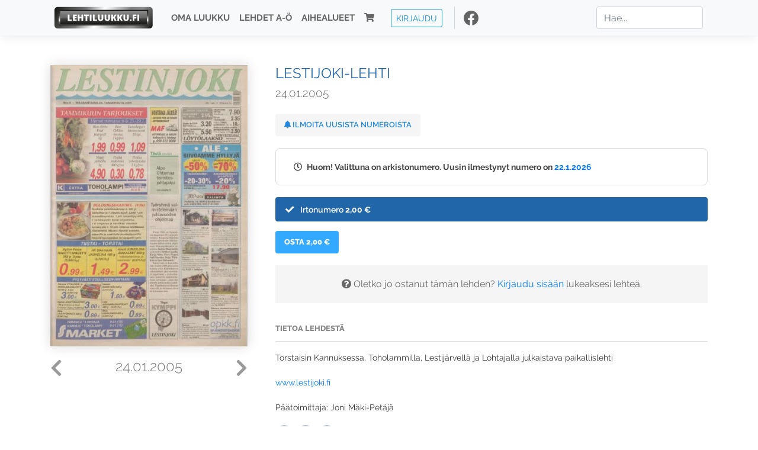

--- FILE ---
content_type: text/html; charset=UTF-8
request_url: https://www.lehtiluukku.fi/lehdet/lestijoki-lehti/24.01.2005/115735.html
body_size: 46362
content:
<!DOCTYPE html>
<html lang="fi">
  <head>
    <meta charset="utf-8" />

    <script src="https://js.stripe.com/v3/"></script>

    <link rel="shortcut icon" href="/favicon.png" />
    <meta
      name="viewport"
      content="width=device-width, initial-scale=1, shrink-to-fit=no"
    />
    <meta name="theme-color" content="#fff" />
    <meta name="format-detection" content="telephone=no" />

    <meta name="description" content="Lue Lestijoki-lehti netissä! Torstaisin Kannuksessa, Toholammilla, Lestijärvellä ja Lohtajalla julkaistava paikallislehti

www.lestijoki.fi

Päätoimittaja: Joni Mäki-Petäjä
Avainsanat: digilehti, näköislehti, irtonumero, tilaus, Lestijoki-lehti" />

    <meta property="og:title" content="Lestijoki-lehti 24.01.2005 - Lehtiluukku.fi" />
    <meta property="og:description" content="Lue Lestijoki-lehti netissä! Torstaisin Kannuksessa, Toholammilla, Lestijärvellä ja Lohtajalla julkaistava paikallislehti

www.lestijoki.fi

Päätoimittaja: Joni Mäki-Petäjä
Avainsanat: digilehti, näköislehti, irtonumero, tilaus, Lestijoki-lehti" />
        <meta property="og:image" content="https://covers.lehtiluukku.fi/some/cover/115735" />
         <meta property="og:url" content="https://www.lehtiluukku.fi/lehdet/lestijoki-lehti/24.01.2005/115735.html?utm_source=lehtiluukku&utm_medium=share&utm_campaign=share" />
    
    <script>
      var ll_ts_layout =  null;
    </script>

    <link rel="stylesheet" href="/assets/fa/css/all.css" />
    <link href="/css/fonts.css" rel="stylesheet" type="text/css" />
    <link rel="stylesheet" href="/assets/bootstrap/css/bootstrap.min.css" />
    <script src="/assets/jquery/jquery-3.4.1.min.js"></script>

    <!-- <script src="https://cdnjs.cloudflare.com/ajax/libs/popper.js/1.14.7/umd/popper.min.js" integrity="sha384-UO2eT0CpHqdSJQ6hJty5KVphtPhzWj9WO1clHTMGa3JDZwrnQq4sF86dIHNDz0W1" crossorigin="anonymous"></script> -->
    <script
      src="https://cdnjs.cloudflare.com/ajax/libs/popper.js/1.16.1/umd/popper.min.js"
      integrity="sha512-ubuT8Z88WxezgSqf3RLuNi5lmjstiJcyezx34yIU2gAHonIi27Na7atqzUZCOoY4CExaoFumzOsFQ2Ch+I/HCw=="
      crossorigin="anonymous"
    ></script>

    <script src="/assets/bootstrap/js/bootstrap.min.js"></script>
    <script src="/js/jquery.bootstrap-autohidingnavbar.min.js"></script>
    <script src="/js/site.js?1010"></script>
    <script src="/js/jquery.unveil.js"></script>

    <link rel="stylesheet" href="/css/style.css?34" />

    <title>Lestijoki-lehti 24.01.2005 - Lehtiluukku.fi</title>
    <link
      rel="stylesheet"
      href="/js/cookieconsent.css"
      media="print"
      onload="this.media='all'"
    />


<!-- Google tag (gtag.js) -->
<script async src="https://www.googletagmanager.com/gtag/js?id=G-7BEV4VF97D" type="text/plain" data-cookiecategory="analytics"></script>
<script>
  window.dataLayer = window.dataLayer || [];
  function gtag(){dataLayer.push(arguments);}
  gtag('js', new Date());

  gtag('config', 'G-7BEV4VF97D');
</script>



  </head>
  <body class="issue">
    <div class="site-wrapper">
           <div class="container-full navbar-container">

        <nav class="navbar fixed-top navbar-expand-md navbar-light bg-light">

          <div class='container'>

            <a class="navbar-brand" href="/"><img src='/img/logo_round.svg' alt='Lehtiluukku.fi' class='site-logo logo-compact'><img src='/img/top-logo-xl.png' alt='Lehtiluukku.fi' class='site-logo logo-full'></a>
            <button class="navbar-toggler" type="button" data-toggle="collapse" data-target="#navbarSupportedContent" aria-controls="navbarSupportedContent" aria-expanded="false" aria-label="Toggle navigation">
                <span class="navbar-toggler-icon"></span>
            </button>

            <div class="collapse navbar-collapse" id="navbarSupportedContent">
              <ul class="navbar-nav mr-auto">
                <li class="nav-item">
                  <a class="nav-link" href="/oma-luukku">Oma luukku</a>
                </li>
                <li class="nav-item">
                  <a class="nav-link" href="/lehdet">Lehdet A-Ö</a>
                </li>
                <li class="nav-item">
                  <a class="nav-link" href="/aihealueet">Aihealueet</a>
                </li>
                <li class="nav-item d-lg-none">
                  <a class="nav-link" href="/haku">Haku</a>
                </li>
                <li class="nav-item">
                  <a class="nav-link" href="/ostoskori"><span class='d-md-none'>Ostoskori &nbsp;</span><i class="fas fa-shopping-cart"></i><span class='cart-badge ll-badge' style='opacity: 0;'>0</span></a>
                </li>

                <li class="nav-item nav-item-button">
    <a href='/kirjaudu' class='btn btn-outline-primary btn-outline-ll btn-sm top-menu-login-button'>Kirjaudu</a>
</li>


                <li class='nav-item social'>
                  <a href='https://www.facebook.com/lehtiluukku.fi' target='_blank'><img src='/img/social_facebook_dark.svg'></a>
                </li>

              </ul>
              <form class="form-inline my-2 my-lg-0 d-none d-lg-block search-helper" data-title-id='600'>
                <input class="form-control mr-sm-2 search-input" type="search" placeholder="Hae..." aria-label="Haku">
                <div class="search-suggestions" style="display: none;">
                  <ul>
                  </ul>
                </div>
              </form>
            </div>

          </div>

        </nav>

    </div>

    <div class="navbar-spacer"></div>
       <div class='container single-issue'>      <div class="row">
        <div class="col-md-4">
          <div class='cover-area'>
            <a alt='Avaa lehti' href='/esikatselu/lestijoki-lehti/24.01.2005/115735.html'>
              <div class='cover-container'>
                <img class='cover' src='https://covers.lehtiluukku.fi/ec/115/115735_big.jpg'>
                <div class='cover-shade'></div>
                <span style='opacity: 0;' class='btn btn-pri btn-ll uc cover-action-button'>Esikatselu</span>
              </div>
            </a>
            <div class='issue-number'>
              <a href='/lehdet/lestijoki-lehti/27.01.2005/115736.html' class='issue-change issue-next'><i class="fas fa-chevron-left"></i></a>              <a href='/lehdet/lestijoki-lehti/20.01.2005/115734.html' class='issue-change issue-prev'><i class="fas fa-chevron-right"></i></a>              <h1>24.01.2005</h1>
            </div>

          </div>
        </div>

        <div class='container section-divider d-md-none'></div>

        <div class="col-md-8 info-column">

          <h1 class='issue-title-name'>Lestijoki-lehti</h1>
          <h2>24.01.2005</h2>

                    
                    <button class='btn btn-ll issue-action-button issue-main-action issue-notify-button ' data-title-id='600'>
            <span class='label-enable'><i class='fas fa-bell'></i> Ilmoita uusista numeroista</span>
            <span class='label-disable'><i class='fas fa-bell-slash'></i> Älä ilmoita uusista numeroista</span>
          </button>
          
          <div class='notice archived-issue-notice'><i class="icon far fa-clock"></i> Huom! Valittuna on arkistonumero. Uusin ilmestynyt numero on <a href='/lehdet/lestijoki-lehti/22.1.2026/447212.html'>22.1.2026</a></div>

          <div class='purchase-options'>
            <ul class='purchase-products-options'><li  data-initial-choice="1" data-type='-1' data-type-arg='' data-button-label='Osta 2,00 €' ><div class='input'><i class='fas fa-check checked'></i><i class='far fa-circle unchecked'></i>&nbsp;</div>Irtonumero <span class='no-break'><span class='price'>2,00 &euro;</span></span></li></ul><div class='subscription-notice notice'><i class='icon info fas fa-info-circle'></i> Tilaus alkaa uusimmasta julkaistusta numerosta <a href='/lehdet/lestijoki-lehti/22.1.2026/447212.html'>22.1.2026</a>.</div><button class='btn btn-ll issue-action-button subscribe-button' data-title-id='600' data-issue-id='115735'><span class='value'>Osta 2,00 €</span><span class='spinner-border spinner-border-sm' role='status'></span></button><div class='issue-subscriber-login faint-notice'><p><i class='fas fa-question-circle'></i> Oletko jo ostanut tämän lehden? <a href='/kirjaudu?r=%2Flehdet%2Flestijoki-lehti%2F24.01.2005%2F115735.html' class=''>Kirjaudu sisään</a> lukeaksesi lehteä.</p></div>
          </div>


          <div class='tabs-container tabbed tabs-active info-widget'>
            <ul class='tabs'>
                            <li data-id='1'>Tietoa lehdestä</li>
            </ul>
                        <div class='tab-content tab-visible' data-id='1'>
              Torstaisin Kannuksessa, Toholammilla, Lestijärvellä ja Lohtajalla julkaistava paikallislehti<br><br><a href="https://www.lestijoki.fi/"target="_blank">www.lestijoki.fi</a><br><br>Päätoimittaja: Joni Mäki-Petäjä
            </div>
          </div>

          <div class='share-buttons'>
            <a href='https://www.facebook.com/sharer/sharer.php?u=https%3A%2F%2Fwww.lehtiluukku.fi%2Flehdet%2Flestijoki-lehti%2F24.01.2005%2F115735.html%3Futm_source%3Dlehtiluukku%26utm_medium%3Dshare%26utm_campaign%3Dshare' target='_blank' onclick='return shareFB();'><img src='/img/social_facebook_dark.svg' style='width: 30px; height: 30px;'></a>
            <a href='https://www.twitter.com/share?url=https%3A%2F%2Fwww.lehtiluukku.fi%2Flehdet%2Flestijoki-lehti%2F24.01.2005%2F115735.html%3Futm_source%3Dlehtiluukku%26utm_medium%3Dshare%26utm_campaign%3Dshare' target='_blank'><img src='/img/social_twitter.svg' style='width: 30px; height: 30px;'></a>
            <a href='mailto:?subject=&body=Lue%20Lestijoki-lehti%2024.01.2005%20Lehtiluukkussa%3A%0Ahttps%3A%2F%2Fwww.lehtiluukku.fi%2Flehdet%2Flestijoki-lehti%2F24.01.2005%2F115735.html'><img src='/img/social_mail.svg' style='width: 30px; height: 30px;'></a>
          </div>


          <div class='meta-data'>
            <h4>Julkaistu 24.1.2005</h4>
            <h4>Kustantaja: <a href="/kustantajat/hilla-group-oyj">Hilla Group Oyj</a></h4>
          </div>

        </div>
      </div>

<script>


function shareFB() {

    var url = 'https://www.facebook.com/sharer.php?display=popup&u=' + window.location.href;


url = 'https://www.facebook.com/sharer.php?display=popup&u=https%3A%2F%2Fwww.lehtiluukku.fi%2Flehdet%2Flestijoki-lehti%2F24.01.2005%2F115735.html%3Futm_source%3Dlehtiluukku%26utm_medium%3Dshare%26utm_campaign%3Dshare';


    var options = 'toolbar=0,status=0,resizable=1,width=626,height=436';
    window.open(url,'sharer',options);

    return false;

}

function llActivateSubscriptionCode(title, code, callback) {

  var body = $('<div></div>');

  var captcha = $('.ll-s-captcha').val();

  $.getJSON('/ajax?h=activate_code', {title: title, code: code, captcha: captcha})
  .done(function(data) {

    if (callback) callback();

    if (data.ok) {
      if (data.reload) {
        location.reload();
      } else if (data.redirect) {
        location = data.redirect;
      }

    } else {
      body.html(data.error);
      llModalAlert('Ilmoitus', body);
    }

    grecaptcha && grecaptcha.reset();
    $('.ll-captcha-defer').removeClass('ll-captcha-defer-show');
    $('.g-recaptcha').show();

  })
  .fail(function() {
    console.log('fail');
    llModalAlert('Kiitos!', body);
  })


}

$(function() {

  var notifyButton = $('button.issue-notify-button');
  var titleId = notifyButton.attr('data-title-id');
  var titleName = $('.issue-title-name').text().replace(/[\u00A0-\u9999<>\&]/gim, function(i) {
    return '&#'+i.charCodeAt(0)+';';
  });;
  notifyButton.on('click', function() {
    if (notifyButton.hasClass('enabled')) {
      $.getJSON('/ajax?h=set_notification', {'title_id': titleId, 'enable': 0})
      .done(function() {
        notifyButton.removeClass('enabled');        
      });
    } else {
      $.getJSON('/ajax?h=set_notification', {'title_id': titleId, 'enable': 1})
      .done(function(data) {
        if (data.ok) {
          notifyButton.addClass('enabled');
          llModalAlert('Kiitos!', 'Saat jatkossa sähköpostilla ilmoituksen lehden <b>' + titleName + '</b> uuden numeron ilmestymisestä.');
        } else {
          llNeedsLogin();
        }
      });
    }
  });

  var showLink =  $('a.show-subscription-options');
  showLink.on('click', function(e) {
    $('.subscription-options-wrapper').fadeIn();
    showLink.hide();
    return false;
  })


});


</script>
</div><div class='section-divider'></div><div class='container title-archive clearfix'><h1 class='mini-header'>Arkistonumerot</h1><div class='archive-section  expanded' ><ul class='archive-list clearfix'><li><a title='Avaa lehti' href='/lehdet/lestijoki-lehti/22.1.2026/447212.html'><div class='cover-container'>  <img class='cover lazy' data-src='https://covers.lehtiluukku.fi/ec/447/447212.jpg'></div></a><div class='issue-number'>22.1.2026</div></li><li><a title='Avaa lehti' href='/lehdet/lestijoki-lehti/15.1.2026/446328.html'><div class='cover-container'>  <img class='cover lazy' data-src='https://covers.lehtiluukku.fi/ec/446/446328.jpg'></div></a><div class='issue-number'>15.1.2026</div></li><li><a title='Avaa lehti' href='/lehdet/lestijoki-lehti/8.1.2026/445460.html'><div class='cover-container'>  <img class='cover lazy' data-src='https://covers.lehtiluukku.fi/ec/445/445460.jpg'></div></a><div class='issue-number'>8.1.2026</div></li></ul></div><div class='archive-section-toggle by-month expanded' data-section-id='Joulu 2025'>Joulu 2025 <i class='fas fa-angle-right arr-right'></i><i class='fas fa-angle-down arr-down'></i></div><div class='archive-section collapsible expanded' data-section-id='Joulu 2025'><ul class='archive-list clearfix'><li><a title='Avaa lehti' href='/lehdet/lestijoki-lehti/23.12.2025/444151.html'><div class='cover-container'>  <img class='cover lazy' data-src='https://covers.lehtiluukku.fi/ec/444/444151.jpg'></div></a><div class='issue-number'>23.12.2025</div></li><li><a title='Avaa lehti' href='/lehdet/lestijoki-lehti/18.12.2025/443640.html'><div class='cover-container'>  <img class='cover lazy' data-src='https://covers.lehtiluukku.fi/ec/443/443640.jpg'></div></a><div class='issue-number'>18.12.2025</div></li><li><a title='Avaa lehti' href='/lehdet/lestijoki-lehti/11.12.2025/442766.html'><div class='cover-container'>  <img class='cover lazy' data-src='https://covers.lehtiluukku.fi/ec/442/442766.jpg'></div></a><div class='issue-number'>11.12.2025</div></li><li><a title='Avaa lehti' href='/lehdet/lestijoki-lehti/4.12.2025/441470.html'><div class='cover-container'>  <img class='cover lazy' data-src='https://covers.lehtiluukku.fi/ec/441/441470.jpg'></div></a><div class='issue-number'>4.12.2025</div></li></ul></div><div class='archive-section-toggle by-month expanded' data-section-id='Marras 2025'>Marras 2025 <i class='fas fa-angle-right arr-right'></i><i class='fas fa-angle-down arr-down'></i></div><div class='archive-section collapsible expanded' data-section-id='Marras 2025'><ul class='archive-list clearfix'><li><a title='Avaa lehti' href='/lehdet/lestijoki-lehti/27.11.2025/440613.html'><div class='cover-container'>  <img class='cover lazy' data-src='https://covers.lehtiluukku.fi/ec/440/440613.jpg'></div></a><div class='issue-number'>27.11.2025</div></li><li><a title='Avaa lehti' href='/lehdet/lestijoki-lehti/20.11.2025/439759.html'><div class='cover-container'>  <img class='cover lazy' data-src='https://covers.lehtiluukku.fi/ec/439/439759.jpg'></div></a><div class='issue-number'>20.11.2025</div></li><li><a title='Avaa lehti' href='/lehdet/lestijoki-lehti/13.11.2025/438913.html'><div class='cover-container'>  <img class='cover lazy' data-src='https://covers.lehtiluukku.fi/ec/438/438913.jpg'></div></a><div class='issue-number'>13.11.2025</div></li><li><a title='Avaa lehti' href='/lehdet/lestijoki-lehti/6.11.2025/438092.html'><div class='cover-container'>  <img class='cover lazy' data-src='https://covers.lehtiluukku.fi/ec/438/438092.jpg'></div></a><div class='issue-number'>6.11.2025</div></li></ul></div><div class='archive-section-toggle by-month expanded' data-section-id='Loka 2025'>Loka 2025 <i class='fas fa-angle-right arr-right'></i><i class='fas fa-angle-down arr-down'></i></div><div class='archive-section collapsible expanded' data-section-id='Loka 2025'><ul class='archive-list clearfix'><li><a title='Avaa lehti' href='/lehdet/lestijoki-lehti/30.10.2025/437361.html'><div class='cover-container'>  <img class='cover lazy' data-src='https://covers.lehtiluukku.fi/ec/437/437361.jpg'></div></a><div class='issue-number'>30.10.2025</div></li><li><a title='Avaa lehti' href='/lehdet/lestijoki-lehti/23.10.2025/436526.html'><div class='cover-container'>  <img class='cover lazy' data-src='https://covers.lehtiluukku.fi/ec/436/436526.jpg'></div></a><div class='issue-number'>23.10.2025</div></li><li><a title='Avaa lehti' href='/lehdet/lestijoki-lehti/16.10.2025/435733.html'><div class='cover-container'>  <img class='cover lazy' data-src='https://covers.lehtiluukku.fi/ec/435/435733.jpg'></div></a><div class='issue-number'>16.10.2025</div></li><li><a title='Avaa lehti' href='/lehdet/lestijoki-lehti/9.10.2025/434902.html'><div class='cover-container'>  <img class='cover lazy' data-src='https://covers.lehtiluukku.fi/ec/434/434902.jpg'></div></a><div class='issue-number'>9.10.2025</div></li><li><a title='Avaa lehti' href='/lehdet/lestijoki-lehti/2.10.2025/434016.html'><div class='cover-container'>  <img class='cover lazy' data-src='https://covers.lehtiluukku.fi/ec/434/434016.jpg'></div></a><div class='issue-number'>2.10.2025</div></li></ul></div><div class='archive-section-toggle by-month expanded' data-section-id='Syys 2025'>Syys 2025 <i class='fas fa-angle-right arr-right'></i><i class='fas fa-angle-down arr-down'></i></div><div class='archive-section collapsible expanded' data-section-id='Syys 2025'><ul class='archive-list clearfix'><li><a title='Avaa lehti' href='/lehdet/lestijoki-lehti/25.9.2025/433214.html'><div class='cover-container'>  <img class='cover lazy' data-src='https://covers.lehtiluukku.fi/ec/433/433214.jpg'></div></a><div class='issue-number'>25.9.2025</div></li><li><a title='Avaa lehti' href='/lehdet/lestijoki-lehti/18.9.2025/432401.html'><div class='cover-container'>  <img class='cover lazy' data-src='https://covers.lehtiluukku.fi/ec/432/432401.jpg'></div></a><div class='issue-number'>18.9.2025</div></li><li><a title='Avaa lehti' href='/lehdet/lestijoki-lehti/11.9.2025/431573.html'><div class='cover-container'>  <img class='cover lazy' data-src='https://covers.lehtiluukku.fi/ec/431/431573.jpg'></div></a><div class='issue-number'>11.9.2025</div></li><li><a title='Avaa lehti' href='/lehdet/lestijoki-lehti/4.9.2025/430639.html'><div class='cover-container'>  <img class='cover lazy' data-src='https://covers.lehtiluukku.fi/ec/430/430639.jpg'></div></a><div class='issue-number'>4.9.2025</div></li></ul></div><div class='archive-section-toggle by-month expanded' data-section-id='Elo 2025'>Elo 2025 <i class='fas fa-angle-right arr-right'></i><i class='fas fa-angle-down arr-down'></i></div><div class='archive-section collapsible expanded' data-section-id='Elo 2025'><ul class='archive-list clearfix'><li><a title='Avaa lehti' href='/lehdet/lestijoki-lehti/28.8.2025/429697.html'><div class='cover-container'>  <img class='cover lazy' data-src='https://covers.lehtiluukku.fi/ec/429/429697.jpg'></div></a><div class='issue-number'>28.8.2025</div></li><li><a title='Avaa lehti' href='/lehdet/lestijoki-lehti/21.8.2025/428909.html'><div class='cover-container'>  <img class='cover lazy' data-src='https://covers.lehtiluukku.fi/ec/428/428909.jpg'></div></a><div class='issue-number'>21.8.2025</div></li><li><a title='Avaa lehti' href='/lehdet/lestijoki-lehti/14.8.2025/428050.html'><div class='cover-container'>  <img class='cover lazy' data-src='https://covers.lehtiluukku.fi/ec/428/428050.jpg'></div></a><div class='issue-number'>14.8.2025</div></li><li><a title='Avaa lehti' href='/lehdet/lestijoki-lehti/7.8.2025/427250.html'><div class='cover-container'>  <img class='cover lazy' data-src='https://covers.lehtiluukku.fi/ec/427/427250.jpg'></div></a><div class='issue-number'>7.8.2025</div></li></ul></div><div class='archive-section-toggle by-month expanded' data-section-id='Heinä 2025'>Heinä 2025 <i class='fas fa-angle-right arr-right'></i><i class='fas fa-angle-down arr-down'></i></div><div class='archive-section collapsible expanded' data-section-id='Heinä 2025'><ul class='archive-list clearfix'><li><a title='Avaa lehti' href='/lehdet/lestijoki-lehti/31.7.2025/426488.html'><div class='cover-container'>  <img class='cover lazy' data-src='https://covers.lehtiluukku.fi/ec/426/426488.jpg'></div></a><div class='issue-number'>31.7.2025</div></li><li><a title='Avaa lehti' href='/lehdet/lestijoki-lehti/24.7.2025/425767.html'><div class='cover-container'>  <img class='cover lazy' data-src='https://covers.lehtiluukku.fi/ec/425/425767.jpg'></div></a><div class='issue-number'>24.7.2025</div></li><li><a title='Avaa lehti' href='/lehdet/lestijoki-lehti/17.7.2025/425052.html'><div class='cover-container'>  <img class='cover lazy' data-src='https://covers.lehtiluukku.fi/ec/425/425052.jpg'></div></a><div class='issue-number'>17.7.2025</div></li><li><a title='Avaa lehti' href='/lehdet/lestijoki-lehti/10.7.2025/424332.html'><div class='cover-container'>  <img class='cover lazy' data-src='https://covers.lehtiluukku.fi/ec/424/424332.jpg'></div></a><div class='issue-number'>10.7.2025</div></li><li><a title='Avaa lehti' href='/lehdet/lestijoki-lehti/3.7.2025/423569.html'><div class='cover-container'>  <img class='cover lazy' data-src='https://covers.lehtiluukku.fi/ec/423/423569.jpg'></div></a><div class='issue-number'>3.7.2025</div></li></ul></div><div class='archive-section-toggle by-month expanded' data-section-id='Kesä 2025'>Kesä 2025 <i class='fas fa-angle-right arr-right'></i><i class='fas fa-angle-down arr-down'></i></div><div class='archive-section collapsible expanded' data-section-id='Kesä 2025'><ul class='archive-list clearfix'><li><a title='Avaa lehti' href='/lehdet/lestijoki-lehti/26.6.2025/422794.html'><div class='cover-container'>  <img class='cover lazy' data-src='https://covers.lehtiluukku.fi/ec/422/422794.jpg'></div></a><div class='issue-number'>26.6.2025</div></li><li><a title='Avaa lehti' href='/lehdet/lestijoki-lehti/19.6.2025/422154.html'><div class='cover-container'>  <img class='cover lazy' data-src='https://covers.lehtiluukku.fi/ec/422/422154.jpg'></div></a><div class='issue-number'>19.6.2025</div></li><li><a title='Avaa lehti' href='/lehdet/lestijoki-lehti/12.6.2025/421326.html'><div class='cover-container'>  <img class='cover lazy' data-src='https://covers.lehtiluukku.fi/ec/421/421326.jpg'></div></a><div class='issue-number'>12.6.2025</div></li><li><a title='Avaa lehti' href='/lehdet/lestijoki-lehti/5.6.2025/420511.html'><div class='cover-container'>  <img class='cover lazy' data-src='https://covers.lehtiluukku.fi/ec/420/420511.jpg'></div></a><div class='issue-number'>5.6.2025</div></li></ul></div><div class='archive-section-toggle by-month expanded' data-section-id='Touko 2025'>Touko 2025 <i class='fas fa-angle-right arr-right'></i><i class='fas fa-angle-down arr-down'></i></div><div class='archive-section collapsible expanded' data-section-id='Touko 2025'><ul class='archive-list clearfix'><li><a title='Avaa lehti' href='/lehdet/lestijoki-lehti/28.5.2025/419530.html'><div class='cover-container'>  <img class='cover lazy' data-src='https://covers.lehtiluukku.fi/ec/419/419530.jpg'></div></a><div class='issue-number'>28.5.2025</div></li><li><a title='Avaa lehti' href='/lehdet/lestijoki-lehti/22.5.2025/418855.html'><div class='cover-container'>  <img class='cover lazy' data-src='https://covers.lehtiluukku.fi/ec/418/418855.jpg'></div></a><div class='issue-number'>22.5.2025</div></li><li><a title='Avaa lehti' href='/lehdet/lestijoki-lehti/15.5.2025/418002.html'><div class='cover-container'>  <img class='cover lazy' data-src='https://covers.lehtiluukku.fi/ec/418/418002.jpg'></div></a><div class='issue-number'>15.5.2025</div></li><li><a title='Avaa lehti' href='/lehdet/lestijoki-lehti/8.5.2025/417232.html'><div class='cover-container'>  <img class='cover lazy' data-src='https://covers.lehtiluukku.fi/ec/417/417232.jpg'></div></a><div class='issue-number'>8.5.2025</div></li></ul></div><div class='archive-section-toggle by-month expanded' data-section-id='Huhti 2025'>Huhti 2025 <i class='fas fa-angle-right arr-right'></i><i class='fas fa-angle-down arr-down'></i></div><div class='archive-section collapsible expanded' data-section-id='Huhti 2025'><ul class='archive-list clearfix'><li><a title='Avaa lehti' href='/lehdet/lestijoki-lehti/30.4.2025/416498.html'><div class='cover-container'>  <img class='cover lazy' data-src='https://covers.lehtiluukku.fi/ec/416/416498.jpg'></div></a><div class='issue-number'>30.4.2025</div></li><li><a title='Avaa lehti' href='/lehdet/lestijoki-lehti/24.4.2025/415874.html'><div class='cover-container'>  <img class='cover lazy' data-src='https://covers.lehtiluukku.fi/ec/415/415874.jpg'></div></a><div class='issue-number'>24.4.2025</div></li><li><a title='Avaa lehti' href='/lehdet/lestijoki-lehti/17.4.2025/415394.html'><div class='cover-container'>  <img class='cover lazy' data-src='https://covers.lehtiluukku.fi/ec/415/415394.jpg'></div></a><div class='issue-number'>17.4.2025</div></li><li><a title='Avaa lehti' href='/lehdet/lestijoki-lehti/10.4.2025/414626.html'><div class='cover-container'>  <img class='cover lazy' data-src='https://covers.lehtiluukku.fi/ec/414/414626.jpg'></div></a><div class='issue-number'>10.4.2025</div></li><li><a title='Avaa lehti' href='/lehdet/lestijoki-lehti/3.4.2025/413850.html'><div class='cover-container'>  <img class='cover lazy' data-src='https://covers.lehtiluukku.fi/ec/413/413850.jpg'></div></a><div class='issue-number'>3.4.2025</div></li></ul></div><div class='archive-section-toggle by-month expanded' data-section-id='Maalis 2025'>Maalis 2025 <i class='fas fa-angle-right arr-right'></i><i class='fas fa-angle-down arr-down'></i></div><div class='archive-section collapsible expanded' data-section-id='Maalis 2025'><ul class='archive-list clearfix'><li><a title='Avaa lehti' href='/lehdet/lestijoki-lehti/27.3.2025/413081.html'><div class='cover-container'>  <img class='cover lazy' data-src='https://covers.lehtiluukku.fi/ec/413/413081.jpg'></div></a><div class='issue-number'>27.3.2025</div></li><li><a title='Avaa lehti' href='/lehdet/lestijoki-lehti/20.3.2025/412291.html'><div class='cover-container'>  <img class='cover lazy' data-src='https://covers.lehtiluukku.fi/ec/412/412291.jpg'></div></a><div class='issue-number'>20.3.2025</div></li><li><a title='Avaa lehti' href='/lehdet/lestijoki-lehti/13.3.2025/411556.html'><div class='cover-container'>  <img class='cover lazy' data-src='https://covers.lehtiluukku.fi/ec/411/411556.jpg'></div></a><div class='issue-number'>13.3.2025</div></li><li><a title='Avaa lehti' href='/lehdet/lestijoki-lehti/6.3.2025/410848.html'><div class='cover-container'>  <img class='cover lazy' data-src='https://covers.lehtiluukku.fi/ec/410/410848.jpg'></div></a><div class='issue-number'>6.3.2025</div></li></ul></div><div class='archive-section-toggle by-month expanded' data-section-id='Helmi 2025'>Helmi 2025 <i class='fas fa-angle-right arr-right'></i><i class='fas fa-angle-down arr-down'></i></div><div class='archive-section collapsible expanded' data-section-id='Helmi 2025'><ul class='archive-list clearfix'><li><a title='Avaa lehti' href='/lehdet/lestijoki-lehti/27.2.2025/410124.html'><div class='cover-container'>  <img class='cover lazy' data-src='https://covers.lehtiluukku.fi/ec/410/410124.jpg'></div></a><div class='issue-number'>27.2.2025</div></li><li><a title='Avaa lehti' href='/lehdet/lestijoki-lehti/20.2.2025/409374.html'><div class='cover-container'>  <img class='cover lazy' data-src='https://covers.lehtiluukku.fi/ec/409/409374.jpg'></div></a><div class='issue-number'>20.2.2025</div></li><li><a title='Avaa lehti' href='/lehdet/lestijoki-lehti/13.2.2025/405773.html'><div class='cover-container'>  <img class='cover lazy' data-src='https://covers.lehtiluukku.fi/ec/405/405773.jpg'></div></a><div class='issue-number'>13.2.2025</div></li><li><a title='Avaa lehti' href='/lehdet/lestijoki-lehti/6.2.2025/405068.html'><div class='cover-container'>  <img class='cover lazy' data-src='https://covers.lehtiluukku.fi/ec/405/405068.jpg'></div></a><div class='issue-number'>6.2.2025</div></li></ul></div><div class='archive-section-toggle by-month expanded' data-section-id='Tammi 2025'>Tammi 2025 <i class='fas fa-angle-right arr-right'></i><i class='fas fa-angle-down arr-down'></i></div><div class='archive-section collapsible expanded' data-section-id='Tammi 2025'><ul class='archive-list clearfix'><li><a title='Avaa lehti' href='/lehdet/lestijoki-lehti/30.1.2025/404338.html'><div class='cover-container'>  <img class='cover lazy' data-src='https://covers.lehtiluukku.fi/ec/404/404338.jpg'></div></a><div class='issue-number'>30.1.2025</div></li><li><a title='Avaa lehti' href='/lehdet/lestijoki-lehti/23.1.2025/403558.html'><div class='cover-container'>  <img class='cover lazy' data-src='https://covers.lehtiluukku.fi/ec/403/403558.jpg'></div></a><div class='issue-number'>23.1.2025</div></li><li><a title='Avaa lehti' href='/lehdet/lestijoki-lehti/16.1.2025/402793.html'><div class='cover-container'>  <img class='cover lazy' data-src='https://covers.lehtiluukku.fi/ec/402/402793.jpg'></div></a><div class='issue-number'>16.1.2025</div></li><li><a title='Avaa lehti' href='/lehdet/lestijoki-lehti/9.1.2025/401981.html'><div class='cover-container'>  <img class='cover lazy' data-src='https://covers.lehtiluukku.fi/ec/401/401981.jpg'></div></a><div class='issue-number'>9.1.2025</div></li><li><a title='Avaa lehti' href='/lehdet/lestijoki-lehti/3.1.2025/401399.html'><div class='cover-container'>  <img class='cover lazy' data-src='https://covers.lehtiluukku.fi/ec/401/401399.jpg'></div></a><div class='issue-number'>3.1.2025</div></li></ul></div><div class='archive-section-toggle by-month expanded' data-section-id='Joulu 2024'>Joulu 2024 <i class='fas fa-angle-right arr-right'></i><i class='fas fa-angle-down arr-down'></i></div><div class='archive-section collapsible expanded' data-section-id='Joulu 2024'><ul class='archive-list clearfix'><li><a title='Avaa lehti' href='/lehdet/lestijoki-lehti/19.12.2024/400318.html'><div class='cover-container'>  <img class='cover lazy' data-src='https://covers.lehtiluukku.fi/ec/400/400318.jpg'></div></a><div class='issue-number'>19.12.2024</div></li><li><a title='Avaa lehti' href='/lehdet/lestijoki-lehti/12.12.2024/399591.html'><div class='cover-container'>  <img class='cover lazy' data-src='https://covers.lehtiluukku.fi/ec/399/399591.jpg'></div></a><div class='issue-number'>12.12.2024</div></li><li><a title='Avaa lehti' href='/lehdet/lestijoki-lehti/5.12.2024/398881.html'><div class='cover-container'>  <img class='cover lazy' data-src='https://covers.lehtiluukku.fi/ec/398/398881.jpg'></div></a><div class='issue-number'>5.12.2024</div></li></ul></div><div class='archive-section-toggle by-month expanded' data-section-id='Marras 2024'>Marras 2024 <i class='fas fa-angle-right arr-right'></i><i class='fas fa-angle-down arr-down'></i></div><div class='archive-section collapsible expanded' data-section-id='Marras 2024'><ul class='archive-list clearfix'><li><a title='Avaa lehti' href='/lehdet/lestijoki-lehti/28.11.2024/398123.html'><div class='cover-container'>  <img class='cover lazy' data-src='https://covers.lehtiluukku.fi/ec/398/398123.jpg'></div></a><div class='issue-number'>28.11.2024</div></li><li><a title='Avaa lehti' href='/lehdet/lestijoki-lehti/21.11.2024/397325.html'><div class='cover-container'>  <img class='cover lazy' data-src='https://covers.lehtiluukku.fi/ec/397/397325.jpg'></div></a><div class='issue-number'>21.11.2024</div></li><li><a title='Avaa lehti' href='/lehdet/lestijoki-lehti/14.11.2024/396566.html'><div class='cover-container'>  <img class='cover lazy' data-src='https://covers.lehtiluukku.fi/ec/396/396566.jpg'></div></a><div class='issue-number'>14.11.2024</div></li><li><a title='Avaa lehti' href='/lehdet/lestijoki-lehti/7.11.2024/395822.html'><div class='cover-container'>  <img class='cover lazy' data-src='https://covers.lehtiluukku.fi/ec/395/395822.jpg'></div></a><div class='issue-number'>7.11.2024</div></li></ul></div><div class='archive-section-toggle by-month expanded' data-section-id='Loka 2024'>Loka 2024 <i class='fas fa-angle-right arr-right'></i><i class='fas fa-angle-down arr-down'></i></div><div class='archive-section collapsible expanded' data-section-id='Loka 2024'><ul class='archive-list clearfix'><li><a title='Avaa lehti' href='/lehdet/lestijoki-lehti/31.10.2024/395112.html'><div class='cover-container'>  <img class='cover lazy' data-src='https://covers.lehtiluukku.fi/ec/395/395112.jpg'></div></a><div class='issue-number'>31.10.2024</div></li><li><a title='Avaa lehti' href='/lehdet/lestijoki-lehti/24.10.2024/394343.html'><div class='cover-container'>  <img class='cover lazy' data-src='https://covers.lehtiluukku.fi/ec/394/394343.jpg'></div></a><div class='issue-number'>24.10.2024</div></li><li><a title='Avaa lehti' href='/lehdet/lestijoki-lehti/17.10.2024/393601.html'><div class='cover-container'>  <img class='cover lazy' data-src='https://covers.lehtiluukku.fi/ec/393/393601.jpg'></div></a><div class='issue-number'>17.10.2024</div></li><li><a title='Avaa lehti' href='/lehdet/lestijoki-lehti/10.10.2024/392861.html'><div class='cover-container'>  <img class='cover lazy' data-src='https://covers.lehtiluukku.fi/ec/392/392861.jpg'></div></a><div class='issue-number'>10.10.2024</div></li><li><a title='Avaa lehti' href='/lehdet/lestijoki-lehti/3.10.2024/392124.html'><div class='cover-container'>  <img class='cover lazy' data-src='https://covers.lehtiluukku.fi/ec/392/392124.jpg'></div></a><div class='issue-number'>3.10.2024</div></li></ul></div><div class='archive-section-toggle by-month expanded' data-section-id='Syys 2024'>Syys 2024 <i class='fas fa-angle-right arr-right'></i><i class='fas fa-angle-down arr-down'></i></div><div class='archive-section collapsible expanded' data-section-id='Syys 2024'><ul class='archive-list clearfix'><li><a title='Avaa lehti' href='/lehdet/lestijoki-lehti/26.9.2024/391342.html'><div class='cover-container'>  <img class='cover lazy' data-src='https://covers.lehtiluukku.fi/ec/391/391342.jpg'></div></a><div class='issue-number'>26.9.2024</div></li><li><a title='Avaa lehti' href='/lehdet/lestijoki-lehti/19.9.2024/390583.html'><div class='cover-container'>  <img class='cover lazy' data-src='https://covers.lehtiluukku.fi/ec/390/390583.jpg'></div></a><div class='issue-number'>19.9.2024</div></li><li><a title='Avaa lehti' href='/lehdet/lestijoki-lehti/12.9.2024/389826.html'><div class='cover-container'>  <img class='cover lazy' data-src='https://covers.lehtiluukku.fi/ec/389/389826.jpg'></div></a><div class='issue-number'>12.9.2024</div></li><li><a title='Avaa lehti' href='/lehdet/lestijoki-lehti/5.9.2024/389075.html'><div class='cover-container'>  <img class='cover lazy' data-src='https://covers.lehtiluukku.fi/ec/389/389075.jpg'></div></a><div class='issue-number'>5.9.2024</div></li></ul></div><div class='archive-section-toggle by-month expanded' data-section-id='Elo 2024'>Elo 2024 <i class='fas fa-angle-right arr-right'></i><i class='fas fa-angle-down arr-down'></i></div><div class='archive-section collapsible expanded' data-section-id='Elo 2024'><ul class='archive-list clearfix'><li><a title='Avaa lehti' href='/lehdet/lestijoki-lehti/29.8.2024/388327.html'><div class='cover-container'>  <img class='cover lazy' data-src='https://covers.lehtiluukku.fi/ec/388/388327.jpg'></div></a><div class='issue-number'>29.8.2024</div></li><li><a title='Avaa lehti' href='/lehdet/lestijoki-lehti/22.8.2024/387607.html'><div class='cover-container'>  <img class='cover lazy' data-src='https://covers.lehtiluukku.fi/ec/387/387607.jpg'></div></a><div class='issue-number'>22.8.2024</div></li><li><a title='Avaa lehti' href='/lehdet/lestijoki-lehti/15.8.2024/386846.html'><div class='cover-container'>  <img class='cover lazy' data-src='https://covers.lehtiluukku.fi/ec/386/386846.jpg'></div></a><div class='issue-number'>15.8.2024</div></li><li><a title='Avaa lehti' href='/lehdet/lestijoki-lehti/8.8.2024/386130.html'><div class='cover-container'>  <img class='cover lazy' data-src='https://covers.lehtiluukku.fi/ec/386/386130.jpg'></div></a><div class='issue-number'>8.8.2024</div></li><li><a title='Avaa lehti' href='/lehdet/lestijoki-lehti/1.8.2024/385424.html'><div class='cover-container'>  <img class='cover lazy' data-src='https://covers.lehtiluukku.fi/ec/385/385424.jpg'></div></a><div class='issue-number'>1.8.2024</div></li></ul></div><div class='archive-section-toggle by-month expanded' data-section-id='Heinä 2024'>Heinä 2024 <i class='fas fa-angle-right arr-right'></i><i class='fas fa-angle-down arr-down'></i></div><div class='archive-section collapsible expanded' data-section-id='Heinä 2024'><ul class='archive-list clearfix'><li><a title='Avaa lehti' href='/lehdet/lestijoki-lehti/25.7.2024/384751.html'><div class='cover-container'>  <img class='cover lazy' data-src='https://covers.lehtiluukku.fi/ec/384/384751.jpg'></div></a><div class='issue-number'>25.7.2024</div></li><li><a title='Avaa lehti' href='/lehdet/lestijoki-lehti/18.7.2024/384097.html'><div class='cover-container'>  <img class='cover lazy' data-src='https://covers.lehtiluukku.fi/ec/384/384097.jpg'></div></a><div class='issue-number'>18.7.2024</div></li><li><a title='Avaa lehti' href='/lehdet/lestijoki-lehti/11.7.2024/383438.html'><div class='cover-container'>  <img class='cover lazy' data-src='https://covers.lehtiluukku.fi/ec/383/383438.jpg'></div></a><div class='issue-number'>11.7.2024</div></li><li><a title='Avaa lehti' href='/lehdet/lestijoki-lehti/4.7.2024/382748.html'><div class='cover-container'>  <img class='cover lazy' data-src='https://covers.lehtiluukku.fi/ec/382/382748.jpg'></div></a><div class='issue-number'>4.7.2024</div></li></ul></div><div class='archive-section-toggle by-month expanded' data-section-id='Kesä 2024'>Kesä 2024 <i class='fas fa-angle-right arr-right'></i><i class='fas fa-angle-down arr-down'></i></div><div class='archive-section collapsible expanded' data-section-id='Kesä 2024'><ul class='archive-list clearfix'><li><a title='Avaa lehti' href='/lehdet/lestijoki-lehti/27.6.2024/382033.html'><div class='cover-container'>  <img class='cover lazy' data-src='https://covers.lehtiluukku.fi/ec/382/382033.jpg'></div></a><div class='issue-number'>27.6.2024</div></li><li><a title='Avaa lehti' href='/lehdet/lestijoki-lehti/20.6.2024/381433.html'><div class='cover-container'>  <img class='cover lazy' data-src='https://covers.lehtiluukku.fi/ec/381/381433.jpg'></div></a><div class='issue-number'>20.6.2024</div></li><li><a title='Avaa lehti' href='/lehdet/lestijoki-lehti/13.6.2024/380693.html'><div class='cover-container'>  <img class='cover lazy' data-src='https://covers.lehtiluukku.fi/ec/380/380693.jpg'></div></a><div class='issue-number'>13.6.2024</div></li><li><a title='Avaa lehti' href='/lehdet/lestijoki-lehti/6.6.2024/379977.html'><div class='cover-container'>  <img class='cover lazy' data-src='https://covers.lehtiluukku.fi/ec/379/379977.jpg'></div></a><div class='issue-number'>6.6.2024</div></li></ul></div><div class='archive-section-toggle by-month expanded' data-section-id='Touko 2024'>Touko 2024 <i class='fas fa-angle-right arr-right'></i><i class='fas fa-angle-down arr-down'></i></div><div class='archive-section collapsible expanded' data-section-id='Touko 2024'><ul class='archive-list clearfix'><li><a title='Avaa lehti' href='/lehdet/lestijoki-lehti/30.5.2024/379185.html'><div class='cover-container'>  <img class='cover lazy' data-src='https://covers.lehtiluukku.fi/ec/379/379185.jpg'></div></a><div class='issue-number'>30.5.2024</div></li><li><a title='Avaa lehti' href='/lehdet/lestijoki-lehti/23.5.2024/378364.html'><div class='cover-container'>  <img class='cover lazy' data-src='https://covers.lehtiluukku.fi/ec/378/378364.jpg'></div></a><div class='issue-number'>23.5.2024</div></li><li><a title='Avaa lehti' href='/lehdet/lestijoki-lehti/16.5.2024/377600.html'><div class='cover-container'>  <img class='cover lazy' data-src='https://covers.lehtiluukku.fi/ec/377/377600.jpg'></div></a><div class='issue-number'>16.5.2024</div></li><li><a title='Avaa lehti' href='/lehdet/lestijoki-lehti/9.5.2024/376932.html'><div class='cover-container'>  <img class='cover lazy' data-src='https://covers.lehtiluukku.fi/ec/376/376932.jpg'></div></a><div class='issue-number'>9.5.2024</div></li><li><a title='Avaa lehti' href='/lehdet/lestijoki-lehti/3.5.2024/376297.html'><div class='cover-container'>  <img class='cover lazy' data-src='https://covers.lehtiluukku.fi/ec/376/376297.jpg'></div></a><div class='issue-number'>3.5.2024</div></li></ul></div><div class='archive-section-toggle by-month expanded' data-section-id='Huhti 2024'>Huhti 2024 <i class='fas fa-angle-right arr-right'></i><i class='fas fa-angle-down arr-down'></i></div><div class='archive-section collapsible expanded' data-section-id='Huhti 2024'><ul class='archive-list clearfix'><li><a title='Avaa lehti' href='/lehdet/lestijoki-lehti/25.4.2024/375531.html'><div class='cover-container'>  <img class='cover lazy' data-src='https://covers.lehtiluukku.fi/ec/375/375531.jpg'></div></a><div class='issue-number'>25.4.2024</div></li><li><a title='Avaa lehti' href='/lehdet/lestijoki-lehti/18.4.2024/374612.html'><div class='cover-container'>  <img class='cover lazy' data-src='https://covers.lehtiluukku.fi/ec/374/374612.jpg'></div></a><div class='issue-number'>18.4.2024</div></li><li><a title='Avaa lehti' href='/lehdet/lestijoki-lehti/11.4.2024/373980.html'><div class='cover-container'>  <img class='cover lazy' data-src='https://covers.lehtiluukku.fi/ec/373/373980.jpg'></div></a><div class='issue-number'>11.4.2024</div></li><li><a title='Avaa lehti' href='/lehdet/lestijoki-lehti/4.4.2024/373356.html'><div class='cover-container'>  <img class='cover lazy' data-src='https://covers.lehtiluukku.fi/ec/373/373356.jpg'></div></a><div class='issue-number'>4.4.2024</div></li></ul></div><div class='archive-section-toggle by-month expanded' data-section-id='Maalis 2024'>Maalis 2024 <i class='fas fa-angle-right arr-right'></i><i class='fas fa-angle-down arr-down'></i></div><div class='archive-section collapsible expanded' data-section-id='Maalis 2024'><ul class='archive-list clearfix'><li><a title='Avaa lehti' href='/lehdet/lestijoki-lehti/28.3.2024/372844.html'><div class='cover-container'>  <img class='cover lazy' data-src='https://covers.lehtiluukku.fi/ec/372/372844.jpg'></div></a><div class='issue-number'>28.3.2024</div></li><li><a title='Avaa lehti' href='/lehdet/lestijoki-lehti/21.3.2024/372212.html'><div class='cover-container'>  <img class='cover lazy' data-src='https://covers.lehtiluukku.fi/ec/372/372212.jpg'></div></a><div class='issue-number'>21.3.2024</div></li><li><a title='Avaa lehti' href='/lehdet/lestijoki-lehti/14.3.2024/371606.html'><div class='cover-container'>  <img class='cover lazy' data-src='https://covers.lehtiluukku.fi/ec/371/371606.jpg'></div></a><div class='issue-number'>14.3.2024</div></li><li><a title='Avaa lehti' href='/lehdet/lestijoki-lehti/7.3.2024/370984.html'><div class='cover-container'>  <img class='cover lazy' data-src='https://covers.lehtiluukku.fi/ec/370/370984.jpg'></div></a><div class='issue-number'>7.3.2024</div></li></ul></div><div class='archive-section-toggle by-month expanded' data-section-id='Helmi 2024'>Helmi 2024 <i class='fas fa-angle-right arr-right'></i><i class='fas fa-angle-down arr-down'></i></div><div class='archive-section collapsible expanded' data-section-id='Helmi 2024'><ul class='archive-list clearfix'><li><a title='Avaa lehti' href='/lehdet/lestijoki-lehti/29.2.2024/370361.html'><div class='cover-container'>  <img class='cover lazy' data-src='https://covers.lehtiluukku.fi/ec/370/370361.jpg'></div></a><div class='issue-number'>29.2.2024</div></li><li><a title='Avaa lehti' href='/lehdet/lestijoki-lehti/22.2.2024/369749.html'><div class='cover-container'>  <img class='cover lazy' data-src='https://covers.lehtiluukku.fi/ec/369/369749.jpg'></div></a><div class='issue-number'>22.2.2024</div></li><li><a title='Avaa lehti' href='/lehdet/lestijoki-lehti/15.2.2024/369134.html'><div class='cover-container'>  <img class='cover lazy' data-src='https://covers.lehtiluukku.fi/ec/369/369134.jpg'></div></a><div class='issue-number'>15.2.2024</div></li><li><a title='Avaa lehti' href='/lehdet/lestijoki-lehti/8.2.2024/368513.html'><div class='cover-container'>  <img class='cover lazy' data-src='https://covers.lehtiluukku.fi/ec/368/368513.jpg'></div></a><div class='issue-number'>8.2.2024</div></li><li><a title='Avaa lehti' href='/lehdet/lestijoki-lehti/1.2.2024/367877.html'><div class='cover-container'>  <img class='cover lazy' data-src='https://covers.lehtiluukku.fi/ec/367/367877.jpg'></div></a><div class='issue-number'>1.2.2024</div></li></ul></div><div class='archive-section-toggle by-month expanded' data-section-id='Tammi 2024'>Tammi 2024 <i class='fas fa-angle-right arr-right'></i><i class='fas fa-angle-down arr-down'></i></div><div class='archive-section collapsible expanded' data-section-id='Tammi 2024'><ul class='archive-list clearfix'><li><a title='Avaa lehti' href='/lehdet/lestijoki-lehti/25.1.2024/367261.html'><div class='cover-container'>  <img class='cover lazy' data-src='https://covers.lehtiluukku.fi/ec/367/367261.jpg'></div></a><div class='issue-number'>25.1.2024</div></li><li><a title='Avaa lehti' href='/lehdet/lestijoki-lehti/18.1.2024/366653.html'><div class='cover-container'>  <img class='cover lazy' data-src='https://covers.lehtiluukku.fi/ec/366/366653.jpg'></div></a><div class='issue-number'>18.1.2024</div></li><li><a title='Avaa lehti' href='/lehdet/lestijoki-lehti/11.1.2024/365949.html'><div class='cover-container'>  <img class='cover lazy' data-src='https://covers.lehtiluukku.fi/ec/365/365949.jpg'></div></a><div class='issue-number'>11.1.2024</div></li><li><a title='Avaa lehti' href='/lehdet/lestijoki-lehti/4.1.2024/365355.html'><div class='cover-container'>  <img class='cover lazy' data-src='https://covers.lehtiluukku.fi/ec/365/365355.jpg'></div></a><div class='issue-number'>4.1.2024</div></li></ul></div><div class='archive-section-toggle by-month expanded' data-section-id='Joulu 2023'>Joulu 2023 <i class='fas fa-angle-right arr-right'></i><i class='fas fa-angle-down arr-down'></i></div><div class='archive-section collapsible expanded' data-section-id='Joulu 2023'><ul class='archive-list clearfix'><li><a title='Avaa lehti' href='/lehdet/lestijoki-lehti/28.12.2023/364824.html'><div class='cover-container'>  <img class='cover lazy' data-src='https://covers.lehtiluukku.fi/ec/364/364824.jpg'></div></a><div class='issue-number'>28.12.2023</div></li><li><a title='Avaa lehti' href='/lehdet/lestijoki-lehti/21.12.2023/364415.html'><div class='cover-container'>  <img class='cover lazy' data-src='https://covers.lehtiluukku.fi/ec/364/364415.jpg'></div></a><div class='issue-number'>21.12.2023</div></li><li><a title='Avaa lehti' href='/lehdet/lestijoki-lehti/14.12.2023/363786.html'><div class='cover-container'>  <img class='cover lazy' data-src='https://covers.lehtiluukku.fi/ec/363/363786.jpg'></div></a><div class='issue-number'>14.12.2023</div></li><li><a title='Avaa lehti' href='/lehdet/lestijoki-lehti/6.12.2023/362996.html'><div class='cover-container'>  <img class='cover lazy' data-src='https://covers.lehtiluukku.fi/ec/362/362996.jpg'></div></a><div class='issue-number'>6.12.2023</div></li></ul></div><div class='archive-section-toggle by-month expanded' data-section-id='Marras 2023'>Marras 2023 <i class='fas fa-angle-right arr-right'></i><i class='fas fa-angle-down arr-down'></i></div><div class='archive-section collapsible expanded' data-section-id='Marras 2023'><ul class='archive-list clearfix'><li><a title='Avaa lehti' href='/lehdet/lestijoki-lehti/30.11.2023/362519.html'><div class='cover-container'>  <img class='cover lazy' data-src='https://covers.lehtiluukku.fi/ec/362/362519.jpg'></div></a><div class='issue-number'>30.11.2023</div></li><li><a title='Avaa lehti' href='/lehdet/lestijoki-lehti/23.11.2023/361860.html'><div class='cover-container'>  <img class='cover lazy' data-src='https://covers.lehtiluukku.fi/ec/361/361860.jpg'></div></a><div class='issue-number'>23.11.2023</div></li><li><a title='Avaa lehti' href='/lehdet/lestijoki-lehti/16.11.2023/361172.html'><div class='cover-container'>  <img class='cover lazy' data-src='https://covers.lehtiluukku.fi/ec/361/361172.jpg'></div></a><div class='issue-number'>16.11.2023</div></li><li><a title='Avaa lehti' href='/lehdet/lestijoki-lehti/9.11.2023/360490.html'><div class='cover-container'>  <img class='cover lazy' data-src='https://covers.lehtiluukku.fi/ec/360/360490.jpg'></div></a><div class='issue-number'>9.11.2023</div></li><li><a title='Avaa lehti' href='/lehdet/lestijoki-lehti/2.11.2023/359876.html'><div class='cover-container'>  <img class='cover lazy' data-src='https://covers.lehtiluukku.fi/ec/359/359876.jpg'></div></a><div class='issue-number'>2.11.2023</div></li></ul></div><div class='archive-section-toggle by-month expanded' data-section-id='Loka 2023'>Loka 2023 <i class='fas fa-angle-right arr-right'></i><i class='fas fa-angle-down arr-down'></i></div><div class='archive-section collapsible expanded' data-section-id='Loka 2023'><ul class='archive-list clearfix'><li><a title='Avaa lehti' href='/lehdet/lestijoki-lehti/26.10.2023/359187.html'><div class='cover-container'>  <img class='cover lazy' data-src='https://covers.lehtiluukku.fi/ec/359/359187.jpg'></div></a><div class='issue-number'>26.10.2023</div></li><li><a title='Avaa lehti' href='/lehdet/lestijoki-lehti/19.10.2023/358539.html'><div class='cover-container'>  <img class='cover lazy' data-src='https://covers.lehtiluukku.fi/ec/358/358539.jpg'></div></a><div class='issue-number'>19.10.2023</div></li><li><a title='Avaa lehti' href='/lehdet/lestijoki-lehti/12.10.2023/357908.html'><div class='cover-container'>  <img class='cover lazy' data-src='https://covers.lehtiluukku.fi/ec/357/357908.jpg'></div></a><div class='issue-number'>12.10.2023</div></li><li><a title='Avaa lehti' href='/lehdet/lestijoki-lehti/5.10.2023/357265.html'><div class='cover-container'>  <img class='cover lazy' data-src='https://covers.lehtiluukku.fi/ec/357/357265.jpg'></div></a><div class='issue-number'>5.10.2023</div></li></ul></div><div class='archive-section-toggle by-month expanded' data-section-id='Syys 2023'>Syys 2023 <i class='fas fa-angle-right arr-right'></i><i class='fas fa-angle-down arr-down'></i></div><div class='archive-section collapsible expanded' data-section-id='Syys 2023'><ul class='archive-list clearfix'><li><a title='Avaa lehti' href='/lehdet/lestijoki-lehti/28.9.2023/355904.html'><div class='cover-container'>  <img class='cover lazy' data-src='https://covers.lehtiluukku.fi/ec/355/355904.jpg'></div></a><div class='issue-number'>28.9.2023</div></li><li><a title='Avaa lehti' href='/lehdet/lestijoki-lehti/21.9.2023/355159.html'><div class='cover-container'>  <img class='cover lazy' data-src='https://covers.lehtiluukku.fi/ec/355/355159.jpg'></div></a><div class='issue-number'>21.9.2023</div></li><li><a title='Avaa lehti' href='/lehdet/lestijoki-lehti/14.9.2023/354530.html'><div class='cover-container'>  <img class='cover lazy' data-src='https://covers.lehtiluukku.fi/ec/354/354530.jpg'></div></a><div class='issue-number'>14.9.2023</div></li><li><a title='Avaa lehti' href='/lehdet/lestijoki-lehti/7.9.2023/353884.html'><div class='cover-container'>  <img class='cover lazy' data-src='https://covers.lehtiluukku.fi/ec/353/353884.jpg'></div></a><div class='issue-number'>7.9.2023</div></li></ul></div><div class='archive-section-toggle by-month expanded' data-section-id='Elo 2023'>Elo 2023 <i class='fas fa-angle-right arr-right'></i><i class='fas fa-angle-down arr-down'></i></div><div class='archive-section collapsible expanded' data-section-id='Elo 2023'><ul class='archive-list clearfix'><li><a title='Avaa lehti' href='/lehdet/lestijoki-lehti/31.8.2023/353190.html'><div class='cover-container'>  <img class='cover lazy' data-src='https://covers.lehtiluukku.fi/ec/353/353190.jpg'></div></a><div class='issue-number'>31.8.2023</div></li><li><a title='Avaa lehti' href='/lehdet/lestijoki-lehti/24.8.2023/352538.html'><div class='cover-container'>  <img class='cover lazy' data-src='https://covers.lehtiluukku.fi/ec/352/352538.jpg'></div></a><div class='issue-number'>24.8.2023</div></li><li><a title='Avaa lehti' href='/lehdet/lestijoki-lehti/17.8.2023/351787.html'><div class='cover-container'>  <img class='cover lazy' data-src='https://covers.lehtiluukku.fi/ec/351/351787.jpg'></div></a><div class='issue-number'>17.8.2023</div></li><li><a title='Avaa lehti' href='/lehdet/lestijoki-lehti/10.8.2023/351167.html'><div class='cover-container'>  <img class='cover lazy' data-src='https://covers.lehtiluukku.fi/ec/351/351167.jpg'></div></a><div class='issue-number'>10.8.2023</div></li><li><a title='Avaa lehti' href='/lehdet/lestijoki-lehti/3.8.2023/350528.html'><div class='cover-container'>  <img class='cover lazy' data-src='https://covers.lehtiluukku.fi/ec/350/350528.jpg'></div></a><div class='issue-number'>3.8.2023</div></li></ul></div><div class='archive-section-toggle by-month expanded' data-section-id='Heinä 2023'>Heinä 2023 <i class='fas fa-angle-right arr-right'></i><i class='fas fa-angle-down arr-down'></i></div><div class='archive-section collapsible expanded' data-section-id='Heinä 2023'><ul class='archive-list clearfix'><li><a title='Avaa lehti' href='/lehdet/lestijoki-lehti/27.7.2023/349944.html'><div class='cover-container'>  <img class='cover lazy' data-src='https://covers.lehtiluukku.fi/ec/349/349944.jpg'></div></a><div class='issue-number'>27.7.2023</div></li><li><a title='Avaa lehti' href='/lehdet/lestijoki-lehti/20.7.2023/349381.html'><div class='cover-container'>  <img class='cover lazy' data-src='https://covers.lehtiluukku.fi/ec/349/349381.jpg'></div></a><div class='issue-number'>20.7.2023</div></li><li><a title='Avaa lehti' href='/lehdet/lestijoki-lehti/13.7.2023/348813.html'><div class='cover-container'>  <img class='cover lazy' data-src='https://covers.lehtiluukku.fi/ec/348/348813.jpg'></div></a><div class='issue-number'>13.7.2023</div></li><li><a title='Avaa lehti' href='/lehdet/lestijoki-lehti/6.7.2023/348230.html'><div class='cover-container'>  <img class='cover lazy' data-src='https://covers.lehtiluukku.fi/ec/348/348230.jpg'></div></a><div class='issue-number'>6.7.2023</div></li></ul></div><div class='archive-section-toggle by-month expanded' data-section-id='Kesä 2023'>Kesä 2023 <i class='fas fa-angle-right arr-right'></i><i class='fas fa-angle-down arr-down'></i></div><div class='archive-section collapsible expanded' data-section-id='Kesä 2023'><ul class='archive-list clearfix'><li><a title='Avaa lehti' href='/lehdet/lestijoki-lehti/29.6.2023/347638.html'><div class='cover-container'>  <img class='cover lazy' data-src='https://covers.lehtiluukku.fi/ec/347/347638.jpg'></div></a><div class='issue-number'>29.6.2023</div></li><li><a title='Avaa lehti' href='/lehdet/lestijoki-lehti/22.6.2023/347126.html'><div class='cover-container'>  <img class='cover lazy' data-src='https://covers.lehtiluukku.fi/ec/347/347126.jpg'></div></a><div class='issue-number'>22.6.2023</div></li><li><a title='Avaa lehti' href='/lehdet/lestijoki-lehti/15.6.2023/346494.html'><div class='cover-container'>  <img class='cover lazy' data-src='https://covers.lehtiluukku.fi/ec/346/346494.jpg'></div></a><div class='issue-number'>15.6.2023</div></li><li><a title='Avaa lehti' href='/lehdet/lestijoki-lehti/8.6.2023/345872.html'><div class='cover-container'>  <img class='cover lazy' data-src='https://covers.lehtiluukku.fi/ec/345/345872.jpg'></div></a><div class='issue-number'>8.6.2023</div></li><li><a title='Avaa lehti' href='/lehdet/lestijoki-lehti/1.6.2023/345149.html'><div class='cover-container'>  <img class='cover lazy' data-src='https://covers.lehtiluukku.fi/ec/345/345149.jpg'></div></a><div class='issue-number'>1.6.2023</div></li></ul></div><div class='archive-section-toggle by-month expanded' data-section-id='Touko 2023'>Touko 2023 <i class='fas fa-angle-right arr-right'></i><i class='fas fa-angle-down arr-down'></i></div><div class='archive-section collapsible expanded' data-section-id='Touko 2023'><ul class='archive-list clearfix'><li><a title='Avaa lehti' href='/lehdet/lestijoki-lehti/25.5.2023/344516.html'><div class='cover-container'>  <img class='cover lazy' data-src='https://covers.lehtiluukku.fi/ec/344/344516.jpg'></div></a><div class='issue-number'>25.5.2023</div></li><li><a title='Avaa lehti' href='/lehdet/lestijoki-lehti/18.5.2023/343943.html'><div class='cover-container'>  <img class='cover lazy' data-src='https://covers.lehtiluukku.fi/ec/343/343943.jpg'></div></a><div class='issue-number'>18.5.2023</div></li><li><a title='Avaa lehti' href='/lehdet/lestijoki-lehti/11.5.2023/343315.html'><div class='cover-container'>  <img class='cover lazy' data-src='https://covers.lehtiluukku.fi/ec/343/343315.jpg'></div></a><div class='issue-number'>11.5.2023</div></li><li><a title='Avaa lehti' href='/lehdet/lestijoki-lehti/4.5.2023/342655.html'><div class='cover-container'>  <img class='cover lazy' data-src='https://covers.lehtiluukku.fi/ec/342/342655.jpg'></div></a><div class='issue-number'>4.5.2023</div></li></ul></div><div class='archive-section-toggle by-month expanded' data-section-id='Huhti 2023'>Huhti 2023 <i class='fas fa-angle-right arr-right'></i><i class='fas fa-angle-down arr-down'></i></div><div class='archive-section collapsible expanded' data-section-id='Huhti 2023'><ul class='archive-list clearfix'><li><a title='Avaa lehti' href='/lehdet/lestijoki-lehti/27.4.2023/342075.html'><div class='cover-container'>  <img class='cover lazy' data-src='https://covers.lehtiluukku.fi/ec/342/342075.jpg'></div></a><div class='issue-number'>27.4.2023</div></li><li><a title='Avaa lehti' href='/lehdet/lestijoki-lehti/20.4.2023/341401.html'><div class='cover-container'>  <img class='cover lazy' data-src='https://covers.lehtiluukku.fi/ec/341/341401.jpg'></div></a><div class='issue-number'>20.4.2023</div></li><li><a title='Avaa lehti' href='/lehdet/lestijoki-lehti/13.4.2023/340794.html'><div class='cover-container'>  <img class='cover lazy' data-src='https://covers.lehtiluukku.fi/ec/340/340794.jpg'></div></a><div class='issue-number'>13.4.2023</div></li><li><a title='Avaa lehti' href='/lehdet/lestijoki-lehti/6.4.2023/340792.html'><div class='cover-container'>  <img class='cover lazy' data-src='https://covers.lehtiluukku.fi/ec/340/340792.jpg'></div></a><div class='issue-number'>6.4.2023</div></li></ul></div><div class='archive-section-toggle by-month expanded' data-section-id='Maalis 2023'>Maalis 2023 <i class='fas fa-angle-right arr-right'></i><i class='fas fa-angle-down arr-down'></i></div><div class='archive-section collapsible expanded' data-section-id='Maalis 2023'><ul class='archive-list clearfix'><li><a title='Avaa lehti' href='/lehdet/lestijoki-lehti/30.3.2023/339601.html'><div class='cover-container'>  <img class='cover lazy' data-src='https://covers.lehtiluukku.fi/ec/339/339601.jpg'></div></a><div class='issue-number'>30.3.2023</div></li><li><a title='Avaa lehti' href='/lehdet/lestijoki-lehti/23.3.2023/339334.html'><div class='cover-container'>  <img class='cover lazy' data-src='https://covers.lehtiluukku.fi/ec/339/339334.jpg'></div></a><div class='issue-number'>23.3.2023</div></li><li><a title='Avaa lehti' href='/lehdet/lestijoki-lehti/16.3.2023/337783.html'><div class='cover-container'>  <img class='cover lazy' data-src='https://covers.lehtiluukku.fi/ec/337/337783.jpg'></div></a><div class='issue-number'>16.3.2023</div></li><li><a title='Avaa lehti' href='/lehdet/lestijoki-lehti/9.3.2023/337146.html'><div class='cover-container'>  <img class='cover lazy' data-src='https://covers.lehtiluukku.fi/ec/337/337146.jpg'></div></a><div class='issue-number'>9.3.2023</div></li><li><a title='Avaa lehti' href='/lehdet/lestijoki-lehti/2.3.2023/336467.html'><div class='cover-container'>  <img class='cover lazy' data-src='https://covers.lehtiluukku.fi/ec/336/336467.jpg'></div></a><div class='issue-number'>2.3.2023</div></li></ul></div><div class='archive-section-toggle by-month expanded' data-section-id='Helmi 2023'>Helmi 2023 <i class='fas fa-angle-right arr-right'></i><i class='fas fa-angle-down arr-down'></i></div><div class='archive-section collapsible expanded' data-section-id='Helmi 2023'><ul class='archive-list clearfix'><li><a title='Avaa lehti' href='/lehdet/lestijoki-lehti/23.2.2023/335868.html'><div class='cover-container'>  <img class='cover lazy' data-src='https://covers.lehtiluukku.fi/ec/335/335868.jpg'></div></a><div class='issue-number'>23.2.2023</div></li><li><a title='Avaa lehti' href='/lehdet/lestijoki-lehti/16.2.2023/335252.html'><div class='cover-container'>  <img class='cover lazy' data-src='https://covers.lehtiluukku.fi/ec/335/335252.jpg'></div></a><div class='issue-number'>16.2.2023</div></li><li><a title='Avaa lehti' href='/lehdet/lestijoki-lehti/9.2.2023/334408.html'><div class='cover-container'>  <img class='cover lazy' data-src='https://covers.lehtiluukku.fi/ec/334/334408.jpg'></div></a><div class='issue-number'>9.2.2023</div></li><li><a title='Avaa lehti' href='/lehdet/lestijoki-lehti/2.2.2023/333786.html'><div class='cover-container'>  <img class='cover lazy' data-src='https://covers.lehtiluukku.fi/ec/333/333786.jpg'></div></a><div class='issue-number'>2.2.2023</div></li></ul></div><div class='archive-section-toggle by-month expanded' data-section-id='Tammi 2023'>Tammi 2023 <i class='fas fa-angle-right arr-right'></i><i class='fas fa-angle-down arr-down'></i></div><div class='archive-section collapsible expanded' data-section-id='Tammi 2023'><ul class='archive-list clearfix'><li><a title='Avaa lehti' href='/lehdet/lestijoki-lehti/26.1.2023/333157.html'><div class='cover-container'>  <img class='cover lazy' data-src='https://covers.lehtiluukku.fi/ec/333/333157.jpg'></div></a><div class='issue-number'>26.1.2023</div></li><li><a title='Avaa lehti' href='/lehdet/lestijoki-lehti/19.1.2023/332553.html'><div class='cover-container'>  <img class='cover lazy' data-src='https://covers.lehtiluukku.fi/ec/332/332553.jpg'></div></a><div class='issue-number'>19.1.2023</div></li><li><a title='Avaa lehti' href='/lehdet/lestijoki-lehti/12.1.2023/331909.html'><div class='cover-container'>  <img class='cover lazy' data-src='https://covers.lehtiluukku.fi/ec/331/331909.jpg'></div></a><div class='issue-number'>12.1.2023</div></li><li><a title='Avaa lehti' href='/lehdet/lestijoki-lehti/5.1.2023/331110.html'><div class='cover-container'>  <img class='cover lazy' data-src='https://covers.lehtiluukku.fi/ec/331/331110.jpg'></div></a><div class='issue-number'>5.1.2023</div></li></ul></div><div class='archive-section-toggle by-month expanded' data-section-id='Joulu 2022'>Joulu 2022 <i class='fas fa-angle-right arr-right'></i><i class='fas fa-angle-down arr-down'></i></div><div class='archive-section collapsible expanded' data-section-id='Joulu 2022'><ul class='archive-list clearfix'><li><a title='Avaa lehti' href='/lehdet/lestijoki-lehti/29.12.2022/330464.html'><div class='cover-container'>  <img class='cover lazy' data-src='https://covers.lehtiluukku.fi/ec/330/330464.jpg'></div></a><div class='issue-number'>29.12.2022</div></li><li><a title='Avaa lehti' href='/lehdet/lestijoki-lehti/22.12.2022/330012.html'><div class='cover-container'>  <img class='cover lazy' data-src='https://covers.lehtiluukku.fi/ec/330/330012.jpg'></div></a><div class='issue-number'>22.12.2022</div></li><li><a title='Avaa lehti' href='/lehdet/lestijoki-lehti/15.12.2022/329394.html'><div class='cover-container'>  <img class='cover lazy' data-src='https://covers.lehtiluukku.fi/ec/329/329394.jpg'></div></a><div class='issue-number'>15.12.2022</div></li><li><a title='Avaa lehti' href='/lehdet/lestijoki-lehti/8.12.2022/328766.html'><div class='cover-container'>  <img class='cover lazy' data-src='https://covers.lehtiluukku.fi/ec/328/328766.jpg'></div></a><div class='issue-number'>8.12.2022</div></li><li><a title='Avaa lehti' href='/lehdet/lestijoki-lehti/1.12.2022/328124.html'><div class='cover-container'>  <img class='cover lazy' data-src='https://covers.lehtiluukku.fi/ec/328/328124.jpg'></div></a><div class='issue-number'>1.12.2022</div></li></ul></div><div class='archive-section-toggle by-month expanded' data-section-id='Marras 2022'>Marras 2022 <i class='fas fa-angle-right arr-right'></i><i class='fas fa-angle-down arr-down'></i></div><div class='archive-section collapsible expanded' data-section-id='Marras 2022'><ul class='archive-list clearfix'><li><a title='Avaa lehti' href='/lehdet/lestijoki-lehti/24.11.2022/327501.html'><div class='cover-container'>  <img class='cover lazy' data-src='https://covers.lehtiluukku.fi/ec/327/327501.jpg'></div></a><div class='issue-number'>24.11.2022</div></li><li><a title='Avaa lehti' href='/lehdet/lestijoki-lehti/17.11.2022/326776.html'><div class='cover-container'>  <img class='cover lazy' data-src='https://covers.lehtiluukku.fi/ec/326/326776.jpg'></div></a><div class='issue-number'>17.11.2022</div></li><li><a title='Avaa lehti' href='/lehdet/lestijoki-lehti/10.11.2022/326043.html'><div class='cover-container'>  <img class='cover lazy' data-src='https://covers.lehtiluukku.fi/ec/326/326043.jpg'></div></a><div class='issue-number'>10.11.2022</div></li><li><a title='Avaa lehti' href='/lehdet/lestijoki-lehti/3.11.2022/325472.html'><div class='cover-container'>  <img class='cover lazy' data-src='https://covers.lehtiluukku.fi/ec/325/325472.jpg'></div></a><div class='issue-number'>3.11.2022</div></li></ul></div><div class='archive-section-toggle by-month expanded' data-section-id='Loka 2022'>Loka 2022 <i class='fas fa-angle-right arr-right'></i><i class='fas fa-angle-down arr-down'></i></div><div class='archive-section collapsible expanded' data-section-id='Loka 2022'><ul class='archive-list clearfix'><li><a title='Avaa lehti' href='/lehdet/lestijoki-lehti/27.10.2022/324836.html'><div class='cover-container'>  <img class='cover lazy' data-src='https://covers.lehtiluukku.fi/ec/324/324836.jpg'></div></a><div class='issue-number'>27.10.2022</div></li><li><a title='Avaa lehti' href='/lehdet/lestijoki-lehti/20.10.2022/324178.html'><div class='cover-container'>  <img class='cover lazy' data-src='https://covers.lehtiluukku.fi/ec/324/324178.jpg'></div></a><div class='issue-number'>20.10.2022</div></li><li><a title='Avaa lehti' href='/lehdet/lestijoki-lehti/13.10.2022/323535.html'><div class='cover-container'>  <img class='cover lazy' data-src='https://covers.lehtiluukku.fi/ec/323/323535.jpg'></div></a><div class='issue-number'>13.10.2022</div></li><li><a title='Avaa lehti' href='/lehdet/lestijoki-lehti/6.10.2022/322869.html'><div class='cover-container'>  <img class='cover lazy' data-src='https://covers.lehtiluukku.fi/ec/322/322869.jpg'></div></a><div class='issue-number'>6.10.2022</div></li></ul></div><div class='archive-section-toggle by-month expanded' data-section-id='Syys 2022'>Syys 2022 <i class='fas fa-angle-right arr-right'></i><i class='fas fa-angle-down arr-down'></i></div><div class='archive-section collapsible expanded' data-section-id='Syys 2022'><ul class='archive-list clearfix'><li><a title='Avaa lehti' href='/lehdet/lestijoki-lehti/29.9.2022/322219.html'><div class='cover-container'>  <img class='cover lazy' data-src='https://covers.lehtiluukku.fi/ec/322/322219.jpg'></div></a><div class='issue-number'>29.9.2022</div></li><li><a title='Avaa lehti' href='/lehdet/lestijoki-lehti/22.9.2022/321589.html'><div class='cover-container'>  <img class='cover lazy' data-src='https://covers.lehtiluukku.fi/ec/321/321589.jpg'></div></a><div class='issue-number'>22.9.2022</div></li><li><a title='Avaa lehti' href='/lehdet/lestijoki-lehti/15.9.2022/320971.html'><div class='cover-container'>  <img class='cover lazy' data-src='https://covers.lehtiluukku.fi/ec/320/320971.jpg'></div></a><div class='issue-number'>15.9.2022</div></li><li><a title='Avaa lehti' href='/lehdet/lestijoki-lehti/8.9.2022/320324.html'><div class='cover-container'>  <img class='cover lazy' data-src='https://covers.lehtiluukku.fi/ec/320/320324.jpg'></div></a><div class='issue-number'>8.9.2022</div></li><li><a title='Avaa lehti' href='/lehdet/lestijoki-lehti/1.9.2022/319659.html'><div class='cover-container'>  <img class='cover lazy' data-src='https://covers.lehtiluukku.fi/ec/319/319659.jpg'></div></a><div class='issue-number'>1.9.2022</div></li></ul></div><div class='archive-section-toggle by-month expanded' data-section-id='Elo 2022'>Elo 2022 <i class='fas fa-angle-right arr-right'></i><i class='fas fa-angle-down arr-down'></i></div><div class='archive-section collapsible expanded' data-section-id='Elo 2022'><ul class='archive-list clearfix'><li><a title='Avaa lehti' href='/lehdet/lestijoki-lehti/25.8.2022/318991.html'><div class='cover-container'>  <img class='cover lazy' data-src='https://covers.lehtiluukku.fi/ec/318/318991.jpg'></div></a><div class='issue-number'>25.8.2022</div></li><li><a title='Avaa lehti' href='/lehdet/lestijoki-lehti/18.8.2022/318319.html'><div class='cover-container'>  <img class='cover lazy' data-src='https://covers.lehtiluukku.fi/ec/318/318319.jpg'></div></a><div class='issue-number'>18.8.2022</div></li><li><a title='Avaa lehti' href='/lehdet/lestijoki-lehti/11.8.2022/317715.html'><div class='cover-container'>  <img class='cover lazy' data-src='https://covers.lehtiluukku.fi/ec/317/317715.jpg'></div></a><div class='issue-number'>11.8.2022</div></li><li><a title='Avaa lehti' href='/lehdet/lestijoki-lehti/4.8.2022/317117.html'><div class='cover-container'>  <img class='cover lazy' data-src='https://covers.lehtiluukku.fi/ec/317/317117.jpg'></div></a><div class='issue-number'>4.8.2022</div></li></ul></div><div class='archive-section-toggle by-month expanded' data-section-id='Heinä 2022'>Heinä 2022 <i class='fas fa-angle-right arr-right'></i><i class='fas fa-angle-down arr-down'></i></div><div class='archive-section collapsible expanded' data-section-id='Heinä 2022'><ul class='archive-list clearfix'><li><a title='Avaa lehti' href='/lehdet/lestijoki-lehti/28.7.2022/316558.html'><div class='cover-container'>  <img class='cover lazy' data-src='https://covers.lehtiluukku.fi/ec/316/316558.jpg'></div></a><div class='issue-number'>28.7.2022</div></li><li><a title='Avaa lehti' href='/lehdet/lestijoki-lehti/21.7.2022/316016.html'><div class='cover-container'>  <img class='cover lazy' data-src='https://covers.lehtiluukku.fi/ec/316/316016.jpg'></div></a><div class='issue-number'>21.7.2022</div></li><li><a title='Avaa lehti' href='/lehdet/lestijoki-lehti/14.7.2022/315486.html'><div class='cover-container'>  <img class='cover lazy' data-src='https://covers.lehtiluukku.fi/ec/315/315486.jpg'></div></a><div class='issue-number'>14.7.2022</div></li><li><a title='Avaa lehti' href='/lehdet/lestijoki-lehti/7.7.2022/314938.html'><div class='cover-container'>  <img class='cover lazy' data-src='https://covers.lehtiluukku.fi/ec/314/314938.jpg'></div></a><div class='issue-number'>7.7.2022</div></li></ul></div><div class='archive-section-toggle by-month expanded' data-section-id='Kesä 2022'>Kesä 2022 <i class='fas fa-angle-right arr-right'></i><i class='fas fa-angle-down arr-down'></i></div><div class='archive-section collapsible expanded' data-section-id='Kesä 2022'><ul class='archive-list clearfix'><li><a title='Avaa lehti' href='/lehdet/lestijoki-lehti/30.6.2022/314303.html'><div class='cover-container'>  <img class='cover lazy' data-src='https://covers.lehtiluukku.fi/ec/314/314303.jpg'></div></a><div class='issue-number'>30.6.2022</div></li><li><a title='Avaa lehti' href='/lehdet/lestijoki-lehti/23.6.2022/313855.html'><div class='cover-container'>  <img class='cover lazy' data-src='https://covers.lehtiluukku.fi/ec/313/313855.jpg'></div></a><div class='issue-number'>23.6.2022</div></li><li><a title='Avaa lehti' href='/lehdet/lestijoki-lehti/16.6.2022/313318.html'><div class='cover-container'>  <img class='cover lazy' data-src='https://covers.lehtiluukku.fi/ec/313/313318.jpg'></div></a><div class='issue-number'>16.6.2022</div></li><li><a title='Avaa lehti' href='/lehdet/lestijoki-lehti/9.6.2022/312705.html'><div class='cover-container'>  <img class='cover lazy' data-src='https://covers.lehtiluukku.fi/ec/312/312705.jpg'></div></a><div class='issue-number'>9.6.2022</div></li><li><a title='Avaa lehti' href='/lehdet/lestijoki-lehti/2.6.2022/311978.html'><div class='cover-container'>  <img class='cover lazy' data-src='https://covers.lehtiluukku.fi/ec/311/311978.jpg'></div></a><div class='issue-number'>2.6.2022</div></li></ul></div><div class='archive-section-toggle by-month expanded' data-section-id='Touko 2022'>Touko 2022 <i class='fas fa-angle-right arr-right'></i><i class='fas fa-angle-down arr-down'></i></div><div class='archive-section collapsible expanded' data-section-id='Touko 2022'><ul class='archive-list clearfix'><li><a title='Avaa lehti' href='/lehdet/lestijoki-lehti/26.5.2022/311444.html'><div class='cover-container'>  <img class='cover lazy' data-src='https://covers.lehtiluukku.fi/ec/311/311444.jpg'></div></a><div class='issue-number'>26.5.2022</div></li><li><a title='Avaa lehti' href='/lehdet/lestijoki-lehti/19.5.2022/310795.html'><div class='cover-container'>  <img class='cover lazy' data-src='https://covers.lehtiluukku.fi/ec/310/310795.jpg'></div></a><div class='issue-number'>19.5.2022</div></li><li><a title='Avaa lehti' href='/lehdet/lestijoki-lehti/12.5.2022/310147.html'><div class='cover-container'>  <img class='cover lazy' data-src='https://covers.lehtiluukku.fi/ec/310/310147.jpg'></div></a><div class='issue-number'>12.5.2022</div></li><li><a title='Avaa lehti' href='/lehdet/lestijoki-lehti/5.5.2022/309539.html'><div class='cover-container'>  <img class='cover lazy' data-src='https://covers.lehtiluukku.fi/ec/309/309539.jpg'></div></a><div class='issue-number'>5.5.2022</div></li></ul></div><div class='archive-section-toggle by-month expanded' data-section-id='Huhti 2022'>Huhti 2022 <i class='fas fa-angle-right arr-right'></i><i class='fas fa-angle-down arr-down'></i></div><div class='archive-section collapsible expanded' data-section-id='Huhti 2022'><ul class='archive-list clearfix'><li><a title='Avaa lehti' href='/lehdet/lestijoki-lehti/28.4.2022/308922.html'><div class='cover-container'>  <img class='cover lazy' data-src='https://covers.lehtiluukku.fi/ec/308/308922.jpg'></div></a><div class='issue-number'>28.4.2022</div></li><li><a title='Avaa lehti' href='/lehdet/lestijoki-lehti/21.4.2022/308294.html'><div class='cover-container'>  <img class='cover lazy' data-src='https://covers.lehtiluukku.fi/ec/308/308294.jpg'></div></a><div class='issue-number'>21.4.2022</div></li><li><a title='Avaa lehti' href='/lehdet/lestijoki-lehti/14.4.2022/307850.html'><div class='cover-container'>  <img class='cover lazy' data-src='https://covers.lehtiluukku.fi/ec/307/307850.jpg'></div></a><div class='issue-number'>14.4.2022</div></li><li><a title='Avaa lehti' href='/lehdet/lestijoki-lehti/7.4.2022/307192.html'><div class='cover-container'>  <img class='cover lazy' data-src='https://covers.lehtiluukku.fi/ec/307/307192.jpg'></div></a><div class='issue-number'>7.4.2022</div></li></ul></div><div class='archive-section-toggle by-month expanded' data-section-id='Maalis 2022'>Maalis 2022 <i class='fas fa-angle-right arr-right'></i><i class='fas fa-angle-down arr-down'></i></div><div class='archive-section collapsible expanded' data-section-id='Maalis 2022'><ul class='archive-list clearfix'><li><a title='Avaa lehti' href='/lehdet/lestijoki-lehti/31.3.2022/306503.html'><div class='cover-container'>  <img class='cover lazy' data-src='https://covers.lehtiluukku.fi/ec/306/306503.jpg'></div></a><div class='issue-number'>31.3.2022</div></li><li><a title='Avaa lehti' href='/lehdet/lestijoki-lehti/24.3.2022/305924.html'><div class='cover-container'>  <img class='cover lazy' data-src='https://covers.lehtiluukku.fi/ec/305/305924.jpg'></div></a><div class='issue-number'>24.3.2022</div></li><li><a title='Avaa lehti' href='/lehdet/lestijoki-lehti/17.3.2022/305309.html'><div class='cover-container'>  <img class='cover lazy' data-src='https://covers.lehtiluukku.fi/ec/305/305309.jpg'></div></a><div class='issue-number'>17.3.2022</div></li><li><a title='Avaa lehti' href='/lehdet/lestijoki-lehti/10.3.2022/304701.html'><div class='cover-container'>  <img class='cover lazy' data-src='https://covers.lehtiluukku.fi/ec/304/304701.jpg'></div></a><div class='issue-number'>10.3.2022</div></li><li><a title='Avaa lehti' href='/lehdet/lestijoki-lehti/3.3.2022/304037.html'><div class='cover-container'>  <img class='cover lazy' data-src='https://covers.lehtiluukku.fi/ec/304/304037.jpg'></div></a><div class='issue-number'>3.3.2022</div></li></ul></div><div class='archive-section-toggle by-month expanded' data-section-id='Helmi 2022'>Helmi 2022 <i class='fas fa-angle-right arr-right'></i><i class='fas fa-angle-down arr-down'></i></div><div class='archive-section collapsible expanded' data-section-id='Helmi 2022'><ul class='archive-list clearfix'><li><a title='Avaa lehti' href='/lehdet/lestijoki-lehti/24.2.2022/303402.html'><div class='cover-container'>  <img class='cover lazy' data-src='https://covers.lehtiluukku.fi/ec/303/303402.jpg'></div></a><div class='issue-number'>24.2.2022</div></li><li><a title='Avaa lehti' href='/lehdet/lestijoki-lehti/17.2.2022/302714.html'><div class='cover-container'>  <img class='cover lazy' data-src='https://covers.lehtiluukku.fi/ec/302/302714.jpg'></div></a><div class='issue-number'>17.2.2022</div></li><li><a title='Avaa lehti' href='/lehdet/lestijoki-lehti/10.2.2022/302116.html'><div class='cover-container'>  <img class='cover lazy' data-src='https://covers.lehtiluukku.fi/ec/302/302116.jpg'></div></a><div class='issue-number'>10.2.2022</div></li><li><a title='Avaa lehti' href='/lehdet/lestijoki-lehti/3.2.2022/301472.html'><div class='cover-container'>  <img class='cover lazy' data-src='https://covers.lehtiluukku.fi/ec/301/301472.jpg'></div></a><div class='issue-number'>3.2.2022</div></li></ul></div><div class='archive-section-toggle by-month expanded' data-section-id='Tammi 2022'>Tammi 2022 <i class='fas fa-angle-right arr-right'></i><i class='fas fa-angle-down arr-down'></i></div><div class='archive-section collapsible expanded' data-section-id='Tammi 2022'><ul class='archive-list clearfix'><li><a title='Avaa lehti' href='/lehdet/lestijoki-lehti/27.1.2022/300773.html'><div class='cover-container'>  <img class='cover lazy' data-src='https://covers.lehtiluukku.fi/ec/300/300773.jpg'></div></a><div class='issue-number'>27.1.2022</div></li><li><a title='Avaa lehti' href='/lehdet/lestijoki-lehti/20.1.2022/300159.html'><div class='cover-container'>  <img class='cover lazy' data-src='https://covers.lehtiluukku.fi/ec/300/300159.jpg'></div></a><div class='issue-number'>20.1.2022</div></li><li><a title='Avaa lehti' href='/lehdet/lestijoki-lehti/13.1.2022/299544.html'><div class='cover-container'>  <img class='cover lazy' data-src='https://covers.lehtiluukku.fi/ec/299/299544.jpg'></div></a><div class='issue-number'>13.1.2022</div></li><li><a title='Avaa lehti' href='/lehdet/lestijoki-lehti/6.1.2022/299030.html'><div class='cover-container'>  <img class='cover lazy' data-src='https://covers.lehtiluukku.fi/ec/299/299030.jpg'></div></a><div class='issue-number'>6.1.2022</div></li></ul></div><div class='archive-section-toggle by-month expanded' data-section-id='Joulu 2021'>Joulu 2021 <i class='fas fa-angle-right arr-right'></i><i class='fas fa-angle-down arr-down'></i></div><div class='archive-section collapsible expanded' data-section-id='Joulu 2021'><ul class='archive-list clearfix'><li><a title='Avaa lehti' href='/lehdet/lestijoki-lehti/30.12.2021/298499.html'><div class='cover-container'>  <img class='cover lazy' data-src='https://covers.lehtiluukku.fi/ec/298/298499.jpg'></div></a><div class='issue-number'>30.12.2021</div></li><li><a title='Avaa lehti' href='/lehdet/lestijoki-lehti/23.12.2021/298084.html'><div class='cover-container'>  <img class='cover lazy' data-src='https://covers.lehtiluukku.fi/ec/298/298084.jpg'></div></a><div class='issue-number'>23.12.2021</div></li><li><a title='Avaa lehti' href='/lehdet/lestijoki-lehti/16.12.2021/297465.html'><div class='cover-container'>  <img class='cover lazy' data-src='https://covers.lehtiluukku.fi/ec/297/297465.jpg'></div></a><div class='issue-number'>16.12.2021</div></li><li><a title='Avaa lehti' href='/lehdet/lestijoki-lehti/9.12.2021/296849.html'><div class='cover-container'>  <img class='cover lazy' data-src='https://covers.lehtiluukku.fi/ec/296/296849.jpg'></div></a><div class='issue-number'>9.12.2021</div></li><li><a title='Avaa lehti' href='/lehdet/lestijoki-lehti/2.12.2021/296282.html'><div class='cover-container'>  <img class='cover lazy' data-src='https://covers.lehtiluukku.fi/ec/296/296282.jpg'></div></a><div class='issue-number'>2.12.2021</div></li></ul></div><div class='archive-section-toggle by-month expanded' data-section-id='Marras 2021'>Marras 2021 <i class='fas fa-angle-right arr-right'></i><i class='fas fa-angle-down arr-down'></i></div><div class='archive-section collapsible expanded' data-section-id='Marras 2021'><ul class='archive-list clearfix'><li><a title='Avaa lehti' href='/lehdet/lestijoki-lehti/25.11.2021/295678.html'><div class='cover-container'>  <img class='cover lazy' data-src='https://covers.lehtiluukku.fi/ec/295/295678.jpg'></div></a><div class='issue-number'>25.11.2021</div></li><li><a title='Avaa lehti' href='/lehdet/lestijoki-lehti/18.11.2021/295051.html'><div class='cover-container'>  <img class='cover lazy' data-src='https://covers.lehtiluukku.fi/ec/295/295051.jpg'></div></a><div class='issue-number'>18.11.2021</div></li><li><a title='Avaa lehti' href='/lehdet/lestijoki-lehti/11.11.2021/294433.html'><div class='cover-container'>  <img class='cover lazy' data-src='https://covers.lehtiluukku.fi/ec/294/294433.jpg'></div></a><div class='issue-number'>11.11.2021</div></li><li><a title='Avaa lehti' href='/lehdet/lestijoki-lehti/4.11.2021/293801.html'><div class='cover-container'>  <img class='cover lazy' data-src='https://covers.lehtiluukku.fi/ec/293/293801.jpg'></div></a><div class='issue-number'>4.11.2021</div></li></ul></div><div class='archive-section-toggle by-month expanded' data-section-id='Loka 2021'>Loka 2021 <i class='fas fa-angle-right arr-right'></i><i class='fas fa-angle-down arr-down'></i></div><div class='archive-section collapsible expanded' data-section-id='Loka 2021'><ul class='archive-list clearfix'><li><a title='Avaa lehti' href='/lehdet/lestijoki-lehti/28.10.2021/293210.html'><div class='cover-container'>  <img class='cover lazy' data-src='https://covers.lehtiluukku.fi/ec/293/293210.jpg'></div></a><div class='issue-number'>28.10.2021</div></li><li><a title='Avaa lehti' href='/lehdet/lestijoki-lehti/21.10.2021/292584.html'><div class='cover-container'>  <img class='cover lazy' data-src='https://covers.lehtiluukku.fi/ec/292/292584.jpg'></div></a><div class='issue-number'>21.10.2021</div></li><li><a title='Avaa lehti' href='/lehdet/lestijoki-lehti/14.10.2021/292066.html'><div class='cover-container'>  <img class='cover lazy' data-src='https://covers.lehtiluukku.fi/ec/292/292066.jpg'></div></a><div class='issue-number'>14.10.2021</div></li><li><a title='Avaa lehti' href='/lehdet/lestijoki-lehti/7.10.2021/291309.html'><div class='cover-container'>  <img class='cover lazy' data-src='https://covers.lehtiluukku.fi/ec/291/291309.jpg'></div></a><div class='issue-number'>7.10.2021</div></li></ul></div><div class='archive-section-toggle by-month expanded' data-section-id='Syys 2021'>Syys 2021 <i class='fas fa-angle-right arr-right'></i><i class='fas fa-angle-down arr-down'></i></div><div class='archive-section collapsible expanded' data-section-id='Syys 2021'><ul class='archive-list clearfix'><li><a title='Avaa lehti' href='/lehdet/lestijoki-lehti/30.9.2021/290657.html'><div class='cover-container'>  <img class='cover lazy' data-src='https://covers.lehtiluukku.fi/ec/290/290657.jpg'></div></a><div class='issue-number'>30.9.2021</div></li><li><a title='Avaa lehti' href='/lehdet/lestijoki-lehti/23.9.2021/290056.html'><div class='cover-container'>  <img class='cover lazy' data-src='https://covers.lehtiluukku.fi/ec/290/290056.jpg'></div></a><div class='issue-number'>23.9.2021</div></li><li><a title='Avaa lehti' href='/lehdet/lestijoki-lehti/16.9.2021/289463.html'><div class='cover-container'>  <img class='cover lazy' data-src='https://covers.lehtiluukku.fi/ec/289/289463.jpg'></div></a><div class='issue-number'>16.9.2021</div></li><li><a title='Avaa lehti' href='/lehdet/lestijoki-lehti/9.9.2021/288862.html'><div class='cover-container'>  <img class='cover lazy' data-src='https://covers.lehtiluukku.fi/ec/288/288862.jpg'></div></a><div class='issue-number'>9.9.2021</div></li><li><a title='Avaa lehti' href='/lehdet/lestijoki-lehti/2.9.2021/288250.html'><div class='cover-container'>  <img class='cover lazy' data-src='https://covers.lehtiluukku.fi/ec/288/288250.jpg'></div></a><div class='issue-number'>2.9.2021</div></li></ul></div><div class='archive-section-toggle by-month expanded' data-section-id='Elo 2021'>Elo 2021 <i class='fas fa-angle-right arr-right'></i><i class='fas fa-angle-down arr-down'></i></div><div class='archive-section collapsible expanded' data-section-id='Elo 2021'><ul class='archive-list clearfix'><li><a title='Avaa lehti' href='/lehdet/lestijoki-lehti/26.8.2021/287667.html'><div class='cover-container'>  <img class='cover lazy' data-src='https://covers.lehtiluukku.fi/ec/287/287667.jpg'></div></a><div class='issue-number'>26.8.2021</div></li><li><a title='Avaa lehti' href='/lehdet/lestijoki-lehti/19.8.2021/287033.html'><div class='cover-container'>  <img class='cover lazy' data-src='https://covers.lehtiluukku.fi/ec/287/287033.jpg'></div></a><div class='issue-number'>19.8.2021</div></li><li><a title='Avaa lehti' href='/lehdet/lestijoki-lehti/12.8.2021/286429.html'><div class='cover-container'>  <img class='cover lazy' data-src='https://covers.lehtiluukku.fi/ec/286/286429.jpg'></div></a><div class='issue-number'>12.8.2021</div></li><li><a title='Avaa lehti' href='/lehdet/lestijoki-lehti/5.8.2021/285837.html'><div class='cover-container'>  <img class='cover lazy' data-src='https://covers.lehtiluukku.fi/ec/285/285837.jpg'></div></a><div class='issue-number'>5.8.2021</div></li></ul></div><div class='archive-section-toggle by-month expanded' data-section-id='Heinä 2021'>Heinä 2021 <i class='fas fa-angle-right arr-right'></i><i class='fas fa-angle-down arr-down'></i></div><div class='archive-section collapsible expanded' data-section-id='Heinä 2021'><ul class='archive-list clearfix'><li><a title='Avaa lehti' href='/lehdet/lestijoki-lehti/29.7.2021/285286.html'><div class='cover-container'>  <img class='cover lazy' data-src='https://covers.lehtiluukku.fi/ec/285/285286.jpg'></div></a><div class='issue-number'>29.7.2021</div></li><li><a title='Avaa lehti' href='/lehdet/lestijoki-lehti/22.7.2021/284752.html'><div class='cover-container'>  <img class='cover lazy' data-src='https://covers.lehtiluukku.fi/ec/284/284752.jpg'></div></a><div class='issue-number'>22.7.2021</div></li><li><a title='Avaa lehti' href='/lehdet/lestijoki-lehti/15.7.2021/284235.html'><div class='cover-container'>  <img class='cover lazy' data-src='https://covers.lehtiluukku.fi/ec/284/284235.jpg'></div></a><div class='issue-number'>15.7.2021</div></li><li><a title='Avaa lehti' href='/lehdet/lestijoki-lehti/8.7.2021/283692.html'><div class='cover-container'>  <img class='cover lazy' data-src='https://covers.lehtiluukku.fi/ec/283/283692.jpg'></div></a><div class='issue-number'>8.7.2021</div></li><li><a title='Avaa lehti' href='/lehdet/lestijoki-lehti/1.7.2021/283139.html'><div class='cover-container'>  <img class='cover lazy' data-src='https://covers.lehtiluukku.fi/ec/283/283139.jpg'></div></a><div class='issue-number'>1.7.2021</div></li></ul></div><div class='archive-section-toggle by-month expanded' data-section-id='Kesä 2021'>Kesä 2021 <i class='fas fa-angle-right arr-right'></i><i class='fas fa-angle-down arr-down'></i></div><div class='archive-section collapsible expanded' data-section-id='Kesä 2021'><ul class='archive-list clearfix'><li><a title='Avaa lehti' href='/lehdet/lestijoki-lehti/24.6.2021/282718.html'><div class='cover-container'>  <img class='cover lazy' data-src='https://covers.lehtiluukku.fi/ec/282/282718.jpg'></div></a><div class='issue-number'>24.6.2021</div></li><li><a title='Avaa lehti' href='/lehdet/lestijoki-lehti/17.6.2021/282091.html'><div class='cover-container'>  <img class='cover lazy' data-src='https://covers.lehtiluukku.fi/ec/282/282091.jpg'></div></a><div class='issue-number'>17.6.2021</div></li><li><a title='Avaa lehti' href='/lehdet/lestijoki-lehti/10.6.2021/281480.html'><div class='cover-container'>  <img class='cover lazy' data-src='https://covers.lehtiluukku.fi/ec/281/281480.jpg'></div></a><div class='issue-number'>10.6.2021</div></li><li><a title='Avaa lehti' href='/lehdet/lestijoki-lehti/3.6.2021/280852.html'><div class='cover-container'>  <img class='cover lazy' data-src='https://covers.lehtiluukku.fi/ec/280/280852.jpg'></div></a><div class='issue-number'>3.6.2021</div></li></ul></div><div class='archive-section-toggle by-month expanded' data-section-id='Touko 2021'>Touko 2021 <i class='fas fa-angle-right arr-right'></i><i class='fas fa-angle-down arr-down'></i></div><div class='archive-section collapsible expanded' data-section-id='Touko 2021'><ul class='archive-list clearfix'><li><a title='Avaa lehti' href='/lehdet/lestijoki-lehti/27.5.2021/280231.html'><div class='cover-container'>  <img class='cover lazy' data-src='https://covers.lehtiluukku.fi/ec/280/280231.jpg'></div></a><div class='issue-number'>27.5.2021</div></li><li><a title='Avaa lehti' href='/lehdet/lestijoki-lehti/20.5.2021/279627.html'><div class='cover-container'>  <img class='cover lazy' data-src='https://covers.lehtiluukku.fi/ec/279/279627.jpg'></div></a><div class='issue-number'>20.5.2021</div></li><li><a title='Avaa lehti' href='/lehdet/lestijoki-lehti/13.5.2021/279118.html'><div class='cover-container'>  <img class='cover lazy' data-src='https://covers.lehtiluukku.fi/ec/279/279118.jpg'></div></a><div class='issue-number'>13.5.2021</div></li><li><a title='Avaa lehti' href='/lehdet/lestijoki-lehti/6.5.2021/278464.html'><div class='cover-container'>  <img class='cover lazy' data-src='https://covers.lehtiluukku.fi/ec/278/278464.jpg'></div></a><div class='issue-number'>6.5.2021</div></li></ul></div><div class='archive-section-toggle by-month expanded' data-section-id='Huhti 2021'>Huhti 2021 <i class='fas fa-angle-right arr-right'></i><i class='fas fa-angle-down arr-down'></i></div><div class='archive-section collapsible expanded' data-section-id='Huhti 2021'><ul class='archive-list clearfix'><li><a title='Avaa lehti' href='/lehdet/lestijoki-lehti/29.4.2021/277895.html'><div class='cover-container'>  <img class='cover lazy' data-src='https://covers.lehtiluukku.fi/ec/277/277895.jpg'></div></a><div class='issue-number'>29.4.2021</div></li><li><a title='Avaa lehti' href='/lehdet/lestijoki-lehti/22.4.2021/277285.html'><div class='cover-container'>  <img class='cover lazy' data-src='https://covers.lehtiluukku.fi/ec/277/277285.jpg'></div></a><div class='issue-number'>22.4.2021</div></li><li><a title='Avaa lehti' href='/lehdet/lestijoki-lehti/15.4.2021/276692.html'><div class='cover-container'>  <img class='cover lazy' data-src='https://covers.lehtiluukku.fi/ec/276/276692.jpg'></div></a><div class='issue-number'>15.4.2021</div></li><li><a title='Avaa lehti' href='/lehdet/lestijoki-lehti/8.4.2021/276081.html'><div class='cover-container'>  <img class='cover lazy' data-src='https://covers.lehtiluukku.fi/ec/276/276081.jpg'></div></a><div class='issue-number'>8.4.2021</div></li><li><a title='Avaa lehti' href='/lehdet/lestijoki-lehti/1.4.2021/275632.html'><div class='cover-container'>  <img class='cover lazy' data-src='https://covers.lehtiluukku.fi/ec/275/275632.jpg'></div></a><div class='issue-number'>1.4.2021</div></li></ul></div><div class='archive-section-toggle by-month expanded' data-section-id='Maalis 2021'>Maalis 2021 <i class='fas fa-angle-right arr-right'></i><i class='fas fa-angle-down arr-down'></i></div><div class='archive-section collapsible expanded' data-section-id='Maalis 2021'><ul class='archive-list clearfix'><li><a title='Avaa lehti' href='/lehdet/lestijoki-lehti/25.3.2021/274988.html'><div class='cover-container'>  <img class='cover lazy' data-src='https://covers.lehtiluukku.fi/ec/274/274988.jpg'></div></a><div class='issue-number'>25.3.2021</div></li><li><a title='Avaa lehti' href='/lehdet/lestijoki-lehti/18.3.2021/274302.html'><div class='cover-container'>  <img class='cover lazy' data-src='https://covers.lehtiluukku.fi/ec/274/274302.jpg'></div></a><div class='issue-number'>18.3.2021</div></li><li><a title='Avaa lehti' href='/lehdet/lestijoki-lehti/11.3.2021/273709.html'><div class='cover-container'>  <img class='cover lazy' data-src='https://covers.lehtiluukku.fi/ec/273/273709.jpg'></div></a><div class='issue-number'>11.3.2021</div></li><li><a title='Avaa lehti' href='/lehdet/lestijoki-lehti/4.3.2021/273101.html'><div class='cover-container'>  <img class='cover lazy' data-src='https://covers.lehtiluukku.fi/ec/273/273101.jpg'></div></a><div class='issue-number'>4.3.2021</div></li></ul></div><div class='archive-section-toggle by-month expanded' data-section-id='Helmi 2021'>Helmi 2021 <i class='fas fa-angle-right arr-right'></i><i class='fas fa-angle-down arr-down'></i></div><div class='archive-section collapsible expanded' data-section-id='Helmi 2021'><ul class='archive-list clearfix'><li><a title='Avaa lehti' href='/lehdet/lestijoki-lehti/25.2.2021/272498.html'><div class='cover-container'>  <img class='cover lazy' data-src='https://covers.lehtiluukku.fi/ec/272/272498.jpg'></div></a><div class='issue-number'>25.2.2021</div></li><li><a title='Avaa lehti' href='/lehdet/lestijoki-lehti/18.2.2021/271899.html'><div class='cover-container'>  <img class='cover lazy' data-src='https://covers.lehtiluukku.fi/ec/271/271899.jpg'></div></a><div class='issue-number'>18.2.2021</div></li><li><a title='Avaa lehti' href='/lehdet/lestijoki-lehti/11.2.2021/271296.html'><div class='cover-container'>  <img class='cover lazy' data-src='https://covers.lehtiluukku.fi/ec/271/271296.jpg'></div></a><div class='issue-number'>11.2.2021</div></li><li><a title='Avaa lehti' href='/lehdet/lestijoki-lehti/4.2.2021/270700.html'><div class='cover-container'>  <img class='cover lazy' data-src='https://covers.lehtiluukku.fi/ec/270/270700.jpg'></div></a><div class='issue-number'>4.2.2021</div></li></ul></div><div class='archive-section-toggle by-month expanded' data-section-id='Tammi 2021'>Tammi 2021 <i class='fas fa-angle-right arr-right'></i><i class='fas fa-angle-down arr-down'></i></div><div class='archive-section collapsible expanded' data-section-id='Tammi 2021'><ul class='archive-list clearfix'><li><a title='Avaa lehti' href='/lehdet/lestijoki-lehti/28.1.2021/270067.html'><div class='cover-container'>  <img class='cover lazy' data-src='https://covers.lehtiluukku.fi/ec/270/270067.jpg'></div></a><div class='issue-number'>28.1.2021</div></li><li><a title='Avaa lehti' href='/lehdet/lestijoki-lehti/21.1.2021/269438.html'><div class='cover-container'>  <img class='cover lazy' data-src='https://covers.lehtiluukku.fi/ec/269/269438.jpg'></div></a><div class='issue-number'>21.1.2021</div></li><li><a title='Avaa lehti' href='/lehdet/lestijoki-lehti/14.1.2021/268842.html'><div class='cover-container'>  <img class='cover lazy' data-src='https://covers.lehtiluukku.fi/ec/268/268842.jpg'></div></a><div class='issue-number'>14.1.2021</div></li><li><a title='Avaa lehti' href='/lehdet/lestijoki-lehti/6.1.2021/268193.html'><div class='cover-container'>  <img class='cover lazy' data-src='https://covers.lehtiluukku.fi/ec/268/268193.jpg'></div></a><div class='issue-number'>6.1.2021</div></li></ul></div><div class='archive-section-toggle by-month expanded' data-section-id='Joulu 2020'>Joulu 2020 <i class='fas fa-angle-right arr-right'></i><i class='fas fa-angle-down arr-down'></i></div><div class='archive-section collapsible expanded' data-section-id='Joulu 2020'><ul class='archive-list clearfix'><li><a title='Avaa lehti' href='/lehdet/lestijoki-lehti/31.12.2020/267866.html'><div class='cover-container'>  <img class='cover lazy' data-src='https://covers.lehtiluukku.fi/ec/267/267866.jpg'></div></a><div class='issue-number'>31.12.2020</div></li><li><a title='Avaa lehti' href='/lehdet/lestijoki-lehti/23.12.2020/267409.html'><div class='cover-container'>  <img class='cover lazy' data-src='https://covers.lehtiluukku.fi/ec/267/267409.jpg'></div></a><div class='issue-number'>23.12.2020</div></li><li><a title='Avaa lehti' href='/lehdet/lestijoki-lehti/17.12.2020/266920.html'><div class='cover-container'>  <img class='cover lazy' data-src='https://covers.lehtiluukku.fi/ec/266/266920.jpg'></div></a><div class='issue-number'>17.12.2020</div></li><li><a title='Avaa lehti' href='/lehdet/lestijoki-lehti/10.12.2020/266107.html'><div class='cover-container'>  <img class='cover lazy' data-src='https://covers.lehtiluukku.fi/ec/266/266107.jpg'></div></a><div class='issue-number'>10.12.2020</div></li><li><a title='Avaa lehti' href='/lehdet/lestijoki-lehti/3.12.2020/265494.html'><div class='cover-container'>  <img class='cover lazy' data-src='https://covers.lehtiluukku.fi/ec/265/265494.jpg'></div></a><div class='issue-number'>3.12.2020</div></li></ul></div><div class='archive-section-toggle by-month expanded' data-section-id='Marras 2020'>Marras 2020 <i class='fas fa-angle-right arr-right'></i><i class='fas fa-angle-down arr-down'></i></div><div class='archive-section collapsible expanded' data-section-id='Marras 2020'><ul class='archive-list clearfix'><li><a title='Avaa lehti' href='/lehdet/lestijoki-lehti/26.11.2020/264867.html'><div class='cover-container'>  <img class='cover lazy' data-src='https://covers.lehtiluukku.fi/ec/264/264867.jpg'></div></a><div class='issue-number'>26.11.2020</div></li><li><a title='Avaa lehti' href='/lehdet/lestijoki-lehti/19.11.2020/264268.html'><div class='cover-container'>  <img class='cover lazy' data-src='https://covers.lehtiluukku.fi/ec/264/264268.jpg'></div></a><div class='issue-number'>19.11.2020</div></li><li><a title='Avaa lehti' href='/lehdet/lestijoki-lehti/12.11.2020/263670.html'><div class='cover-container'>  <img class='cover lazy' data-src='https://covers.lehtiluukku.fi/ec/263/263670.jpg'></div></a><div class='issue-number'>12.11.2020</div></li><li><a title='Avaa lehti' href='/lehdet/lestijoki-lehti/5.11.2020/262868.html'><div class='cover-container'>  <img class='cover lazy' data-src='https://covers.lehtiluukku.fi/ec/262/262868.jpg'></div></a><div class='issue-number'>5.11.2020</div></li></ul></div><div class='archive-section-toggle by-month expanded' data-section-id='Loka 2020'>Loka 2020 <i class='fas fa-angle-right arr-right'></i><i class='fas fa-angle-down arr-down'></i></div><div class='archive-section collapsible expanded' data-section-id='Loka 2020'><ul class='archive-list clearfix'><li><a title='Avaa lehti' href='/lehdet/lestijoki-lehti/29.10.2020/262079.html'><div class='cover-container'>  <img class='cover lazy' data-src='https://covers.lehtiluukku.fi/ec/262/262079.jpg'></div></a><div class='issue-number'>29.10.2020</div></li><li><a title='Avaa lehti' href='/lehdet/lestijoki-lehti/22.10.2020/261221.html'><div class='cover-container'>  <img class='cover lazy' data-src='https://covers.lehtiluukku.fi/ec/261/261221.jpg'></div></a><div class='issue-number'>22.10.2020</div></li><li><a title='Avaa lehti' href='/lehdet/lestijoki-lehti/15.10.2020/260487.html'><div class='cover-container'>  <img class='cover lazy' data-src='https://covers.lehtiluukku.fi/ec/260/260487.jpg'></div></a><div class='issue-number'>15.10.2020</div></li><li><a title='Avaa lehti' href='/lehdet/lestijoki-lehti/8.10.2020/259107.html'><div class='cover-container'>  <img class='cover lazy' data-src='https://covers.lehtiluukku.fi/ec/259/259107.jpg'></div></a><div class='issue-number'>8.10.2020</div></li><li><a title='Avaa lehti' href='/lehdet/lestijoki-lehti/1.10.2020/258208.html'><div class='cover-container'>  <img class='cover lazy' data-src='https://covers.lehtiluukku.fi/ec/258/258208.jpg'></div></a><div class='issue-number'>1.10.2020</div></li></ul></div><div class='archive-section-toggle by-month expanded' data-section-id='Syys 2020'>Syys 2020 <i class='fas fa-angle-right arr-right'></i><i class='fas fa-angle-down arr-down'></i></div><div class='archive-section collapsible expanded' data-section-id='Syys 2020'><ul class='archive-list clearfix'><li><a title='Avaa lehti' href='/lehdet/lestijoki-lehti/24.9.2020/257586.html'><div class='cover-container'>  <img class='cover lazy' data-src='https://covers.lehtiluukku.fi/ec/257/257586.jpg'></div></a><div class='issue-number'>24.9.2020</div></li><li><a title='Avaa lehti' href='/lehdet/lestijoki-lehti/17.9.2020/256967.html'><div class='cover-container'>  <img class='cover lazy' data-src='https://covers.lehtiluukku.fi/ec/256/256967.jpg'></div></a><div class='issue-number'>17.9.2020</div></li><li><a title='Avaa lehti' href='/lehdet/lestijoki-lehti/10.9.2020/256341.html'><div class='cover-container'>  <img class='cover lazy' data-src='https://covers.lehtiluukku.fi/ec/256/256341.jpg'></div></a><div class='issue-number'>10.9.2020</div></li><li><a title='Avaa lehti' href='/lehdet/lestijoki-lehti/3.9.2020/255278.html'><div class='cover-container'>  <img class='cover lazy' data-src='https://covers.lehtiluukku.fi/ec/255/255278.jpg'></div></a><div class='issue-number'>3.9.2020</div></li></ul></div><div class='archive-section-toggle by-month expanded' data-section-id='Elo 2020'>Elo 2020 <i class='fas fa-angle-right arr-right'></i><i class='fas fa-angle-down arr-down'></i></div><div class='archive-section collapsible expanded' data-section-id='Elo 2020'><ul class='archive-list clearfix'><li><a title='Avaa lehti' href='/lehdet/lestijoki-lehti/27.8.2020/254484.html'><div class='cover-container'>  <img class='cover lazy' data-src='https://covers.lehtiluukku.fi/ec/254/254484.jpg'></div></a><div class='issue-number'>27.8.2020</div></li><li><a title='Avaa lehti' href='/lehdet/lestijoki-lehti/20.8.2020/253878.html'><div class='cover-container'>  <img class='cover lazy' data-src='https://covers.lehtiluukku.fi/ec/253/253878.jpg'></div></a><div class='issue-number'>20.8.2020</div></li><li><a title='Avaa lehti' href='/lehdet/lestijoki-lehti/13.8.2020/253279.html'><div class='cover-container'>  <img class='cover lazy' data-src='https://covers.lehtiluukku.fi/ec/253/253279.jpg'></div></a><div class='issue-number'>13.8.2020</div></li><li><a title='Avaa lehti' href='/lehdet/lestijoki-lehti/6.8.2020/252687.html'><div class='cover-container'>  <img class='cover lazy' data-src='https://covers.lehtiluukku.fi/ec/252/252687.jpg'></div></a><div class='issue-number'>6.8.2020</div></li></ul></div><div class='archive-section-toggle by-month expanded' data-section-id='Heinä 2020'>Heinä 2020 <i class='fas fa-angle-right arr-right'></i><i class='fas fa-angle-down arr-down'></i></div><div class='archive-section collapsible expanded' data-section-id='Heinä 2020'><ul class='archive-list clearfix'><li><a title='Avaa lehti' href='/lehdet/lestijoki-lehti/30.7.2020/252114.html'><div class='cover-container'>  <img class='cover lazy' data-src='https://covers.lehtiluukku.fi/ec/252/252114.jpg'></div></a><div class='issue-number'>30.7.2020</div></li><li><a title='Avaa lehti' href='/lehdet/lestijoki-lehti/23.7.2020/251582.html'><div class='cover-container'>  <img class='cover lazy' data-src='https://covers.lehtiluukku.fi/ec/251/251582.jpg'></div></a><div class='issue-number'>23.7.2020</div></li><li><a title='Avaa lehti' href='/lehdet/lestijoki-lehti/16.7.2020/251061.html'><div class='cover-container'>  <img class='cover lazy' data-src='https://covers.lehtiluukku.fi/ec/251/251061.jpg'></div></a><div class='issue-number'>16.7.2020</div></li><li><a title='Avaa lehti' href='/lehdet/lestijoki-lehti/9.7.2020/250526.html'><div class='cover-container'>  <img class='cover lazy' data-src='https://covers.lehtiluukku.fi/ec/250/250526.jpg'></div></a><div class='issue-number'>9.7.2020</div></li><li><a title='Avaa lehti' href='/lehdet/lestijoki-lehti/2.7.2020/249960.html'><div class='cover-container'>  <img class='cover lazy' data-src='https://covers.lehtiluukku.fi/ec/249/249960.jpg'></div></a><div class='issue-number'>2.7.2020</div></li></ul></div><div class='archive-section-toggle by-month expanded' data-section-id='Kesä 2020'>Kesä 2020 <i class='fas fa-angle-right arr-right'></i><i class='fas fa-angle-down arr-down'></i></div><div class='archive-section collapsible expanded' data-section-id='Kesä 2020'><ul class='archive-list clearfix'><li><a title='Avaa lehti' href='/lehdet/lestijoki-lehti/25.6.2020/249399.html'><div class='cover-container'>  <img class='cover lazy' data-src='https://covers.lehtiluukku.fi/ec/249/249399.jpg'></div></a><div class='issue-number'>25.6.2020</div></li><li><a title='Avaa lehti' href='/lehdet/lestijoki-lehti/18.6.2020/248970.html'><div class='cover-container'>  <img class='cover lazy' data-src='https://covers.lehtiluukku.fi/ec/248/248970.jpg'></div></a><div class='issue-number'>18.6.2020</div></li><li><a title='Avaa lehti' href='/lehdet/lestijoki-lehti/11.6.2020/248320.html'><div class='cover-container'>  <img class='cover lazy' data-src='https://covers.lehtiluukku.fi/ec/248/248320.jpg'></div></a><div class='issue-number'>11.6.2020</div></li><li><a title='Avaa lehti' href='/lehdet/lestijoki-lehti/4.6.2020/247722.html'><div class='cover-container'>  <img class='cover lazy' data-src='https://covers.lehtiluukku.fi/ec/247/247722.jpg'></div></a><div class='issue-number'>4.6.2020</div></li></ul></div><div class='archive-section-toggle by-month expanded' data-section-id='Touko 2020'>Touko 2020 <i class='fas fa-angle-right arr-right'></i><i class='fas fa-angle-down arr-down'></i></div><div class='archive-section collapsible expanded' data-section-id='Touko 2020'><ul class='archive-list clearfix'><li><a title='Avaa lehti' href='/lehdet/lestijoki-lehti/28.5.2020/247097.html'><div class='cover-container'>  <img class='cover lazy' data-src='https://covers.lehtiluukku.fi/ec/247/247097.jpg'></div></a><div class='issue-number'>28.5.2020</div></li><li><a title='Avaa lehti' href='/lehdet/lestijoki-lehti/21.5.2020/246622.html'><div class='cover-container'>  <img class='cover lazy' data-src='https://covers.lehtiluukku.fi/ec/246/246622.jpg'></div></a><div class='issue-number'>21.5.2020</div></li><li><a title='Avaa lehti' href='/lehdet/lestijoki-lehti/14.5.2020/245980.html'><div class='cover-container'>  <img class='cover lazy' data-src='https://covers.lehtiluukku.fi/ec/245/245980.jpg'></div></a><div class='issue-number'>14.5.2020</div></li><li><a title='Avaa lehti' href='/lehdet/lestijoki-lehti/7.5.2020/245357.html'><div class='cover-container'>  <img class='cover lazy' data-src='https://covers.lehtiluukku.fi/ec/245/245357.jpg'></div></a><div class='issue-number'>7.5.2020</div></li></ul></div><div class='archive-section-toggle by-month expanded' data-section-id='Huhti 2020'>Huhti 2020 <i class='fas fa-angle-right arr-right'></i><i class='fas fa-angle-down arr-down'></i></div><div class='archive-section collapsible expanded' data-section-id='Huhti 2020'><ul class='archive-list clearfix'><li><a title='Avaa lehti' href='/lehdet/lestijoki-lehti/30.4.2020/244843.html'><div class='cover-container'>  <img class='cover lazy' data-src='https://covers.lehtiluukku.fi/ec/244/244843.jpg'></div></a><div class='issue-number'>30.4.2020</div></li><li><a title='Avaa lehti' href='/lehdet/lestijoki-lehti/23.4.2020/244213.html'><div class='cover-container'>  <img class='cover lazy' data-src='https://covers.lehtiluukku.fi/ec/244/244213.jpg'></div></a><div class='issue-number'>23.4.2020</div></li><li><a title='Avaa lehti' href='/lehdet/lestijoki-lehti/16.4.2020/243618.html'><div class='cover-container'>  <img class='cover lazy' data-src='https://covers.lehtiluukku.fi/ec/243/243618.jpg'></div></a><div class='issue-number'>16.4.2020</div></li><li><a title='Avaa lehti' href='/lehdet/lestijoki-lehti/9.4.2020/243159.html'><div class='cover-container'>  <img class='cover lazy' data-src='https://covers.lehtiluukku.fi/ec/243/243159.jpg'></div></a><div class='issue-number'>9.4.2020</div></li><li><a title='Avaa lehti' href='/lehdet/lestijoki-lehti/2.4.2020/242271.html'><div class='cover-container'>  <img class='cover lazy' data-src='https://covers.lehtiluukku.fi/ec/242/242271.jpg'></div></a><div class='issue-number'>2.4.2020</div></li></ul></div><div class='archive-section-toggle by-month ' data-section-id='Maalis 2020'>Maalis 2020 <i class='fas fa-angle-right arr-right'></i><i class='fas fa-angle-down arr-down'></i></div><div class='archive-section collapsible ' data-section-id='Maalis 2020'><ul class='archive-list clearfix'><li><a title='Avaa lehti' href='/lehdet/lestijoki-lehti/26.3.2020/241625.html'><div class='cover-container'>  <img class='cover lazy' data-src='https://covers.lehtiluukku.fi/ec/241/241625.jpg'></div></a><div class='issue-number'>26.3.2020</div></li><li><a title='Avaa lehti' href='/lehdet/lestijoki-lehti/19.3.2020/240761.html'><div class='cover-container'>  <img class='cover lazy' data-src='https://covers.lehtiluukku.fi/ec/240/240761.jpg'></div></a><div class='issue-number'>19.3.2020</div></li><li><a title='Avaa lehti' href='/lehdet/lestijoki-lehti/12.3.2020/240016.html'><div class='cover-container'>  <img class='cover lazy' data-src='https://covers.lehtiluukku.fi/ec/240/240016.jpg'></div></a><div class='issue-number'>12.3.2020</div></li><li><a title='Avaa lehti' href='/lehdet/lestijoki-lehti/5.3.2020/239241.html'><div class='cover-container'>  <img class='cover lazy' data-src='https://covers.lehtiluukku.fi/ec/239/239241.jpg'></div></a><div class='issue-number'>5.3.2020</div></li></ul></div><div class='archive-section-toggle by-month ' data-section-id='Helmi 2020'>Helmi 2020 <i class='fas fa-angle-right arr-right'></i><i class='fas fa-angle-down arr-down'></i></div><div class='archive-section collapsible ' data-section-id='Helmi 2020'><ul class='archive-list clearfix'><li><a title='Avaa lehti' href='/lehdet/lestijoki-lehti/27.2.2020/238617.html'><div class='cover-container'>  <img class='cover lazy' data-src='https://covers.lehtiluukku.fi/ec/238/238617.jpg'></div></a><div class='issue-number'>27.2.2020</div></li><li><a title='Avaa lehti' href='/lehdet/lestijoki-lehti/20.2.2020/237993.html'><div class='cover-container'>  <img class='cover lazy' data-src='https://covers.lehtiluukku.fi/ec/237/237993.jpg'></div></a><div class='issue-number'>20.2.2020</div></li><li><a title='Avaa lehti' href='/lehdet/lestijoki-lehti/13.2.2020/238356.html'><div class='cover-container'>  <img class='cover lazy' data-src='https://covers.lehtiluukku.fi/ec/238/238356.jpg'></div></a><div class='issue-number'>13.2.2020</div></li><li><a title='Avaa lehti' href='/lehdet/lestijoki-lehti/6.2.2020/236714.html'><div class='cover-container'>  <img class='cover lazy' data-src='https://covers.lehtiluukku.fi/ec/236/236714.jpg'></div></a><div class='issue-number'>6.2.2020</div></li></ul></div><div class='archive-section-toggle by-month ' data-section-id='Tammi 2020'>Tammi 2020 <i class='fas fa-angle-right arr-right'></i><i class='fas fa-angle-down arr-down'></i></div><div class='archive-section collapsible ' data-section-id='Tammi 2020'><ul class='archive-list clearfix'><li><a title='Avaa lehti' href='/lehdet/lestijoki-lehti/30.1.2020/236076.html'><div class='cover-container'>  <img class='cover lazy' data-src='https://covers.lehtiluukku.fi/ec/236/236076.jpg'></div></a><div class='issue-number'>30.1.2020</div></li><li><a title='Avaa lehti' href='/lehdet/lestijoki-lehti/23.1.2020/235374.html'><div class='cover-container'>  <img class='cover lazy' data-src='https://covers.lehtiluukku.fi/ec/235/235374.jpg'></div></a><div class='issue-number'>23.1.2020</div></li><li><a title='Avaa lehti' href='/lehdet/lestijoki-lehti/16.1.2020/234756.html'><div class='cover-container'>  <img class='cover lazy' data-src='https://covers.lehtiluukku.fi/ec/234/234756.jpg'></div></a><div class='issue-number'>16.1.2020</div></li><li><a title='Avaa lehti' href='/lehdet/lestijoki-lehti/9.1.2020/233679.html'><div class='cover-container'>  <img class='cover lazy' data-src='https://covers.lehtiluukku.fi/ec/233/233679.jpg'></div></a><div class='issue-number'>9.1.2020</div></li><li><a title='Avaa lehti' href='/lehdet/lestijoki-lehti/3.1.2020/233169.html'><div class='cover-container'>  <img class='cover lazy' data-src='https://covers.lehtiluukku.fi/ec/233/233169.jpg'></div></a><div class='issue-number'>3.1.2020</div></li></ul></div><div class='archive-section-toggle by-month ' data-section-id='Joulu 2019'>Joulu 2019 <i class='fas fa-angle-right arr-right'></i><i class='fas fa-angle-down arr-down'></i></div><div class='archive-section collapsible ' data-section-id='Joulu 2019'><ul class='archive-list clearfix'><li><a title='Avaa lehti' href='/lehdet/lestijoki-lehti/27.12.2019/232676.html'><div class='cover-container'>  <img class='cover lazy' data-src='https://covers.lehtiluukku.fi/ec/232/232676.jpg'></div></a><div class='issue-number'>27.12.2019</div></li><li><a title='Avaa lehti' href='/lehdet/lestijoki-lehti/19.12.2019/232275.html'><div class='cover-container'>  <img class='cover lazy' data-src='https://covers.lehtiluukku.fi/ec/232/232275.jpg'></div></a><div class='issue-number'>19.12.2019</div></li><li><a title='Avaa lehti' href='/lehdet/lestijoki-lehti/12.12.2019/231619.html'><div class='cover-container'>  <img class='cover lazy' data-src='https://covers.lehtiluukku.fi/ec/231/231619.jpg'></div></a><div class='issue-number'>12.12.2019</div></li><li><a title='Avaa lehti' href='/lehdet/lestijoki-lehti/5.12.2019/231049.html'><div class='cover-container'>  <img class='cover lazy' data-src='https://covers.lehtiluukku.fi/ec/231/231049.jpg'></div></a><div class='issue-number'>5.12.2019</div></li></ul></div><div class='archive-section-toggle by-month ' data-section-id='Marras 2019'>Marras 2019 <i class='fas fa-angle-right arr-right'></i><i class='fas fa-angle-down arr-down'></i></div><div class='archive-section collapsible ' data-section-id='Marras 2019'><ul class='archive-list clearfix'><li><a title='Avaa lehti' href='/lehdet/lestijoki-lehti/28.11.2019/230395.html'><div class='cover-container'>  <img class='cover lazy' data-src='https://covers.lehtiluukku.fi/ec/230/230395.jpg'></div></a><div class='issue-number'>28.11.2019</div></li><li><a title='Avaa lehti' href='/lehdet/lestijoki-lehti/21.11.2019/229754.html'><div class='cover-container'>  <img class='cover lazy' data-src='https://covers.lehtiluukku.fi/ec/229/229754.jpg'></div></a><div class='issue-number'>21.11.2019</div></li><li><a title='Avaa lehti' href='/lehdet/lestijoki-lehti/14.11.2019/229134.html'><div class='cover-container'>  <img class='cover lazy' data-src='https://covers.lehtiluukku.fi/ec/229/229134.jpg'></div></a><div class='issue-number'>14.11.2019</div></li><li><a title='Avaa lehti' href='/lehdet/lestijoki-lehti/7.11.2019/228518.html'><div class='cover-container'>  <img class='cover lazy' data-src='https://covers.lehtiluukku.fi/ec/228/228518.jpg'></div></a><div class='issue-number'>7.11.2019</div></li></ul></div><div class='archive-section-toggle by-month ' data-section-id='Loka 2019'>Loka 2019 <i class='fas fa-angle-right arr-right'></i><i class='fas fa-angle-down arr-down'></i></div><div class='archive-section collapsible ' data-section-id='Loka 2019'><ul class='archive-list clearfix'><li><a title='Avaa lehti' href='/lehdet/lestijoki-lehti/31.10.2019/227937.html'><div class='cover-container'>  <img class='cover lazy' data-src='https://covers.lehtiluukku.fi/ec/227/227937.jpg'></div></a><div class='issue-number'>31.10.2019</div></li><li><a title='Avaa lehti' href='/lehdet/lestijoki-lehti/24.10.2019/227307.html'><div class='cover-container'>  <img class='cover lazy' data-src='https://covers.lehtiluukku.fi/ec/227/227307.jpg'></div></a><div class='issue-number'>24.10.2019</div></li><li><a title='Avaa lehti' href='/lehdet/lestijoki-lehti/17.10.2019/226693.html'><div class='cover-container'>  <img class='cover lazy' data-src='https://covers.lehtiluukku.fi/ec/226/226693.jpg'></div></a><div class='issue-number'>17.10.2019</div></li><li><a title='Avaa lehti' href='/lehdet/lestijoki-lehti/10.10.2019/226061.html'><div class='cover-container'>  <img class='cover lazy' data-src='https://covers.lehtiluukku.fi/ec/226/226061.jpg'></div></a><div class='issue-number'>10.10.2019</div></li><li><a title='Avaa lehti' href='/lehdet/lestijoki-lehti/3.10.2019/225441.html'><div class='cover-container'>  <img class='cover lazy' data-src='https://covers.lehtiluukku.fi/ec/225/225441.jpg'></div></a><div class='issue-number'>3.10.2019</div></li></ul></div><div class='archive-section-toggle by-month ' data-section-id='Syys 2019'>Syys 2019 <i class='fas fa-angle-right arr-right'></i><i class='fas fa-angle-down arr-down'></i></div><div class='archive-section collapsible ' data-section-id='Syys 2019'><ul class='archive-list clearfix'><li><a title='Avaa lehti' href='/lehdet/lestijoki-lehti/26.9.2019/224821.html'><div class='cover-container'>  <img class='cover lazy' data-src='https://covers.lehtiluukku.fi/ec/224/224821.jpg'></div></a><div class='issue-number'>26.9.2019</div></li><li><a title='Avaa lehti' href='/lehdet/lestijoki-lehti/19.9.2019/224190.html'><div class='cover-container'>  <img class='cover lazy' data-src='https://covers.lehtiluukku.fi/ec/224/224190.jpg'></div></a><div class='issue-number'>19.9.2019</div></li><li><a title='Avaa lehti' href='/lehdet/lestijoki-lehti/12.9.2019/223570.html'><div class='cover-container'>  <img class='cover lazy' data-src='https://covers.lehtiluukku.fi/ec/223/223570.jpg'></div></a><div class='issue-number'>12.9.2019</div></li><li><a title='Avaa lehti' href='/lehdet/lestijoki-lehti/5.9.2019/222933.html'><div class='cover-container'>  <img class='cover lazy' data-src='https://covers.lehtiluukku.fi/ec/222/222933.jpg'></div></a><div class='issue-number'>5.9.2019</div></li></ul></div><div class='archive-section-toggle by-month ' data-section-id='Elo 2019'>Elo 2019 <i class='fas fa-angle-right arr-right'></i><i class='fas fa-angle-down arr-down'></i></div><div class='archive-section collapsible ' data-section-id='Elo 2019'><ul class='archive-list clearfix'><li><a title='Avaa lehti' href='/lehdet/lestijoki-lehti/29.8.2019/222319.html'><div class='cover-container'>  <img class='cover lazy' data-src='https://covers.lehtiluukku.fi/ec/222/222319.jpg'></div></a><div class='issue-number'>29.8.2019</div></li><li><a title='Avaa lehti' href='/lehdet/lestijoki-lehti/22.8.2019/221707.html'><div class='cover-container'>  <img class='cover lazy' data-src='https://covers.lehtiluukku.fi/ec/221/221707.jpg'></div></a><div class='issue-number'>22.8.2019</div></li><li><a title='Avaa lehti' href='/lehdet/lestijoki-lehti/15.8.2019/221078.html'><div class='cover-container'>  <img class='cover lazy' data-src='https://covers.lehtiluukku.fi/ec/221/221078.jpg'></div></a><div class='issue-number'>15.8.2019</div></li><li><a title='Avaa lehti' href='/lehdet/lestijoki-lehti/8.8.2019/220475.html'><div class='cover-container'>  <img class='cover lazy' data-src='https://covers.lehtiluukku.fi/ec/220/220475.jpg'></div></a><div class='issue-number'>8.8.2019</div></li><li><a title='Avaa lehti' href='/lehdet/lestijoki-lehti/1.8.2019/219882.html'><div class='cover-container'>  <img class='cover lazy' data-src='https://covers.lehtiluukku.fi/ec/219/219882.jpg'></div></a><div class='issue-number'>1.8.2019</div></li></ul></div><div class='archive-section-toggle by-month ' data-section-id='Heinä 2019'>Heinä 2019 <i class='fas fa-angle-right arr-right'></i><i class='fas fa-angle-down arr-down'></i></div><div class='archive-section collapsible ' data-section-id='Heinä 2019'><ul class='archive-list clearfix'><li><a title='Avaa lehti' href='/lehdet/lestijoki-lehti/25.7.2019/219324.html'><div class='cover-container'>  <img class='cover lazy' data-src='https://covers.lehtiluukku.fi/ec/219/219324.jpg'></div></a><div class='issue-number'>25.7.2019</div></li><li><a title='Avaa lehti' href='/lehdet/lestijoki-lehti/18.7.2019/218779.html'><div class='cover-container'>  <img class='cover lazy' data-src='https://covers.lehtiluukku.fi/ec/218/218779.jpg'></div></a><div class='issue-number'>18.7.2019</div></li><li><a title='Avaa lehti' href='/lehdet/lestijoki-lehti/11.7.2019/217672.html'><div class='cover-container'>  <img class='cover lazy' data-src='https://covers.lehtiluukku.fi/ec/217/217672.jpg'></div></a><div class='issue-number'>11.7.2019</div></li><li><a title='Avaa lehti' href='/lehdet/lestijoki-lehti/4.7.2019/217037.html'><div class='cover-container'>  <img class='cover lazy' data-src='https://covers.lehtiluukku.fi/ec/217/217037.jpg'></div></a><div class='issue-number'>4.7.2019</div></li></ul></div><div class='archive-section-toggle by-month ' data-section-id='Kesä 2019'>Kesä 2019 <i class='fas fa-angle-right arr-right'></i><i class='fas fa-angle-down arr-down'></i></div><div class='archive-section collapsible ' data-section-id='Kesä 2019'><ul class='archive-list clearfix'><li><a title='Avaa lehti' href='/lehdet/lestijoki-lehti/27.6.2019/216459.html'><div class='cover-container'>  <img class='cover lazy' data-src='https://covers.lehtiluukku.fi/ec/216/216459.jpg'></div></a><div class='issue-number'>27.6.2019</div></li><li><a title='Avaa lehti' href='/lehdet/lestijoki-lehti/20.6.2019/216020.html'><div class='cover-container'>  <img class='cover lazy' data-src='https://covers.lehtiluukku.fi/ec/216/216020.jpg'></div></a><div class='issue-number'>20.6.2019</div></li><li><a title='Avaa lehti' href='/lehdet/lestijoki-lehti/13.6.2019/215318.html'><div class='cover-container'>  <img class='cover lazy' data-src='https://covers.lehtiluukku.fi/ec/215/215318.jpg'></div></a><div class='issue-number'>13.6.2019</div></li><li><a title='Avaa lehti' href='/lehdet/lestijoki-lehti/6.6.2019/214682.html'><div class='cover-container'>  <img class='cover lazy' data-src='https://covers.lehtiluukku.fi/ec/214/214682.jpg'></div></a><div class='issue-number'>6.6.2019</div></li></ul></div><div class='archive-section-toggle by-month ' data-section-id='Touko 2019'>Touko 2019 <i class='fas fa-angle-right arr-right'></i><i class='fas fa-angle-down arr-down'></i></div><div class='archive-section collapsible ' data-section-id='Touko 2019'><ul class='archive-list clearfix'><li><a title='Avaa lehti' href='/lehdet/lestijoki-lehti/29.5.2019/213976.html'><div class='cover-container'>  <img class='cover lazy' data-src='https://covers.lehtiluukku.fi/ec/213/213976.jpg'></div></a><div class='issue-number'>29.5.2019</div></li><li><a title='Avaa lehti' href='/lehdet/lestijoki-lehti/23.5.2019/213463.html'><div class='cover-container'>  <img class='cover lazy' data-src='https://covers.lehtiluukku.fi/ec/213/213463.jpg'></div></a><div class='issue-number'>23.5.2019</div></li><li><a title='Avaa lehti' href='/lehdet/lestijoki-lehti/16.5.2019/212787.html'><div class='cover-container'>  <img class='cover lazy' data-src='https://covers.lehtiluukku.fi/ec/212/212787.jpg'></div></a><div class='issue-number'>16.5.2019</div></li><li><a title='Avaa lehti' href='/lehdet/lestijoki-lehti/9.5.2019/212128.html'><div class='cover-container'>  <img class='cover lazy' data-src='https://covers.lehtiluukku.fi/ec/212/212128.jpg'></div></a><div class='issue-number'>9.5.2019</div></li><li><a title='Avaa lehti' href='/lehdet/lestijoki-lehti/1.5.2019/211449.html'><div class='cover-container'>  <img class='cover lazy' data-src='https://covers.lehtiluukku.fi/ec/211/211449.jpg'></div></a><div class='issue-number'>1.5.2019</div></li></ul></div><div class='archive-section-toggle by-month ' data-section-id='Huhti 2019'>Huhti 2019 <i class='fas fa-angle-right arr-right'></i><i class='fas fa-angle-down arr-down'></i></div><div class='archive-section collapsible ' data-section-id='Huhti 2019'><ul class='archive-list clearfix'><li><a title='Avaa lehti' href='/lehdet/lestijoki-lehti/25.4.2019/210932.html'><div class='cover-container'>  <img class='cover lazy' data-src='https://covers.lehtiluukku.fi/ec/210/210932.jpg'></div></a><div class='issue-number'>25.4.2019</div></li><li><a title='Avaa lehti' href='/lehdet/lestijoki-lehti/18.4.2019/210525.html'><div class='cover-container'>  <img class='cover lazy' data-src='https://covers.lehtiluukku.fi/ec/210/210525.jpg'></div></a><div class='issue-number'>18.4.2019</div></li><li><a title='Avaa lehti' href='/lehdet/lestijoki-lehti/11.4.2019/209845.html'><div class='cover-container'>  <img class='cover lazy' data-src='https://covers.lehtiluukku.fi/ec/209/209845.jpg'></div></a><div class='issue-number'>11.4.2019</div></li><li><a title='Avaa lehti' href='/lehdet/lestijoki-lehti/4.4.2019/209211.html'><div class='cover-container'>  <img class='cover lazy' data-src='https://covers.lehtiluukku.fi/ec/209/209211.jpg'></div></a><div class='issue-number'>4.4.2019</div></li></ul></div><div class='archive-section-toggle by-month ' data-section-id='Maalis 2019'>Maalis 2019 <i class='fas fa-angle-right arr-right'></i><i class='fas fa-angle-down arr-down'></i></div><div class='archive-section collapsible ' data-section-id='Maalis 2019'><ul class='archive-list clearfix'><li><a title='Avaa lehti' href='/lehdet/lestijoki-lehti/28.3.2019/208563.html'><div class='cover-container'>  <img class='cover lazy' data-src='https://covers.lehtiluukku.fi/ec/208/208563.jpg'></div></a><div class='issue-number'>28.3.2019</div></li><li><a title='Avaa lehti' href='/lehdet/lestijoki-lehti/21.3.2019/207926.html'><div class='cover-container'>  <img class='cover lazy' data-src='https://covers.lehtiluukku.fi/ec/207/207926.jpg'></div></a><div class='issue-number'>21.3.2019</div></li><li><a title='Avaa lehti' href='/lehdet/lestijoki-lehti/14.3.2019/207300.html'><div class='cover-container'>  <img class='cover lazy' data-src='https://covers.lehtiluukku.fi/ec/207/207300.jpg'></div></a><div class='issue-number'>14.3.2019</div></li><li><a title='Avaa lehti' href='/lehdet/lestijoki-lehti/7.3.2019/206659.html'><div class='cover-container'>  <img class='cover lazy' data-src='https://covers.lehtiluukku.fi/ec/206/206659.jpg'></div></a><div class='issue-number'>7.3.2019</div></li></ul></div><div class='archive-section-toggle by-month ' data-section-id='Helmi 2019'>Helmi 2019 <i class='fas fa-angle-right arr-right'></i><i class='fas fa-angle-down arr-down'></i></div><div class='archive-section collapsible ' data-section-id='Helmi 2019'><ul class='archive-list clearfix'><li><a title='Avaa lehti' href='/lehdet/lestijoki-lehti/28.2.2019/206022.html'><div class='cover-container'>  <img class='cover lazy' data-src='https://covers.lehtiluukku.fi/ec/206/206022.jpg'></div></a><div class='issue-number'>28.2.2019</div></li><li><a title='Avaa lehti' href='/lehdet/lestijoki-lehti/21.2.2019/208779.html'><div class='cover-container'>  <img class='cover lazy' data-src='https://covers.lehtiluukku.fi/ec/208/208779.jpg'></div></a><div class='issue-number'>21.2.2019</div></li><li><a title='Avaa lehti' href='/lehdet/lestijoki-lehti/14.2.2019/204756.html'><div class='cover-container'>  <img class='cover lazy' data-src='https://covers.lehtiluukku.fi/ec/204/204756.jpg'></div></a><div class='issue-number'>14.2.2019</div></li><li><a title='Avaa lehti' href='/lehdet/lestijoki-lehti/7.2.2019/204125.html'><div class='cover-container'>  <img class='cover lazy' data-src='https://covers.lehtiluukku.fi/ec/204/204125.jpg'></div></a><div class='issue-number'>7.2.2019</div></li></ul></div><div class='archive-section-toggle by-month ' data-section-id='Tammi 2019'>Tammi 2019 <i class='fas fa-angle-right arr-right'></i><i class='fas fa-angle-down arr-down'></i></div><div class='archive-section collapsible ' data-section-id='Tammi 2019'><ul class='archive-list clearfix'><li><a title='Avaa lehti' href='/lehdet/lestijoki-lehti/31.1.2019/203492.html'><div class='cover-container'>  <img class='cover lazy' data-src='https://covers.lehtiluukku.fi/ec/203/203492.jpg'></div></a><div class='issue-number'>31.1.2019</div></li><li><a title='Avaa lehti' href='/lehdet/lestijoki-lehti/24.1.2019/202876.html'><div class='cover-container'>  <img class='cover lazy' data-src='https://covers.lehtiluukku.fi/ec/202/202876.jpg'></div></a><div class='issue-number'>24.1.2019</div></li><li><a title='Avaa lehti' href='/lehdet/lestijoki-lehti/17.1.2019/202250.html'><div class='cover-container'>  <img class='cover lazy' data-src='https://covers.lehtiluukku.fi/ec/202/202250.jpg'></div></a><div class='issue-number'>17.1.2019</div></li><li><a title='Avaa lehti' href='/lehdet/lestijoki-lehti/10.1.2019/201627.html'><div class='cover-container'>  <img class='cover lazy' data-src='https://covers.lehtiluukku.fi/ec/201/201627.jpg'></div></a><div class='issue-number'>10.1.2019</div></li><li><a title='Avaa lehti' href='/lehdet/lestijoki-lehti/3.1.2019/201013.html'><div class='cover-container'>  <img class='cover lazy' data-src='https://covers.lehtiluukku.fi/ec/201/201013.jpg'></div></a><div class='issue-number'>3.1.2019</div></li></ul></div><div class='archive-section-toggle by-month ' data-section-id='Joulu 2018'>Joulu 2018 <i class='fas fa-angle-right arr-right'></i><i class='fas fa-angle-down arr-down'></i></div><div class='archive-section collapsible ' data-section-id='Joulu 2018'><ul class='archive-list clearfix'><li><a title='Avaa lehti' href='/lehdet/lestijoki-lehti/28.12.2018/200670.html'><div class='cover-container'>  <img class='cover lazy' data-src='https://covers.lehtiluukku.fi/ec/200/200670.jpg'></div></a><div class='issue-number'>28.12.2018</div></li><li><a title='Avaa lehti' href='/lehdet/lestijoki-lehti/20.12.2018/200221.html'><div class='cover-container'>  <img class='cover lazy' data-src='https://covers.lehtiluukku.fi/ec/200/200221.jpg'></div></a><div class='issue-number'>20.12.2018</div></li><li><a title='Avaa lehti' href='/lehdet/lestijoki-lehti/13.12.2018/199569.html'><div class='cover-container'>  <img class='cover lazy' data-src='https://covers.lehtiluukku.fi/ec/199/199569.jpg'></div></a><div class='issue-number'>13.12.2018</div></li><li><a title='Avaa lehti' href='/lehdet/lestijoki-lehti/5.12.2018/198817.html'><div class='cover-container'>  <img class='cover lazy' data-src='https://covers.lehtiluukku.fi/ec/198/198817.jpg'></div></a><div class='issue-number'>5.12.2018</div></li></ul></div><div class='archive-section-toggle by-month ' data-section-id='Marras 2018'>Marras 2018 <i class='fas fa-angle-right arr-right'></i><i class='fas fa-angle-down arr-down'></i></div><div class='archive-section collapsible ' data-section-id='Marras 2018'><ul class='archive-list clearfix'><li><a title='Avaa lehti' href='/lehdet/lestijoki-lehti/29.11.2018/198280.html'><div class='cover-container'>  <img class='cover lazy' data-src='https://covers.lehtiluukku.fi/ec/198/198280.jpg'></div></a><div class='issue-number'>29.11.2018</div></li><li><a title='Avaa lehti' href='/lehdet/lestijoki-lehti/22.11.2018/197635.html'><div class='cover-container'>  <img class='cover lazy' data-src='https://covers.lehtiluukku.fi/ec/197/197635.jpg'></div></a><div class='issue-number'>22.11.2018</div></li><li><a title='Avaa lehti' href='/lehdet/lestijoki-lehti/15.11.2018/196962.html'><div class='cover-container'>  <img class='cover lazy' data-src='https://covers.lehtiluukku.fi/ec/196/196962.jpg'></div></a><div class='issue-number'>15.11.2018</div></li><li><a title='Avaa lehti' href='/lehdet/lestijoki-lehti/8.11.2018/196212.html'><div class='cover-container'>  <img class='cover lazy' data-src='https://covers.lehtiluukku.fi/ec/196/196212.jpg'></div></a><div class='issue-number'>8.11.2018</div></li><li><a title='Avaa lehti' href='/lehdet/lestijoki-lehti/1.11.2018/195613.html'><div class='cover-container'>  <img class='cover lazy' data-src='https://covers.lehtiluukku.fi/ec/195/195613.jpg'></div></a><div class='issue-number'>1.11.2018</div></li></ul></div><div class='archive-section-toggle by-month ' data-section-id='Loka 2018'>Loka 2018 <i class='fas fa-angle-right arr-right'></i><i class='fas fa-angle-down arr-down'></i></div><div class='archive-section collapsible ' data-section-id='Loka 2018'><ul class='archive-list clearfix'><li><a title='Avaa lehti' href='/lehdet/lestijoki-lehti/25.10.2018/194938.html'><div class='cover-container'>  <img class='cover lazy' data-src='https://covers.lehtiluukku.fi/ec/194/194938.jpg'></div></a><div class='issue-number'>25.10.2018</div></li><li><a title='Avaa lehti' href='/lehdet/lestijoki-lehti/18.10.2018/194290.html'><div class='cover-container'>  <img class='cover lazy' data-src='https://covers.lehtiluukku.fi/ec/194/194290.jpg'></div></a><div class='issue-number'>18.10.2018</div></li><li><a title='Avaa lehti' href='/lehdet/lestijoki-lehti/11.10.2018/193650.html'><div class='cover-container'>  <img class='cover lazy' data-src='https://covers.lehtiluukku.fi/ec/193/193650.jpg'></div></a><div class='issue-number'>11.10.2018</div></li><li><a title='Avaa lehti' href='/lehdet/lestijoki-lehti/4.10.2018/193006.html'><div class='cover-container'>  <img class='cover lazy' data-src='https://covers.lehtiluukku.fi/ec/193/193006.jpg'></div></a><div class='issue-number'>4.10.2018</div></li></ul></div><div class='archive-section-toggle by-month ' data-section-id='Syys 2018'>Syys 2018 <i class='fas fa-angle-right arr-right'></i><i class='fas fa-angle-down arr-down'></i></div><div class='archive-section collapsible ' data-section-id='Syys 2018'><ul class='archive-list clearfix'><li><a title='Avaa lehti' href='/lehdet/lestijoki-lehti/27.9.2018/192361.html'><div class='cover-container'>  <img class='cover lazy' data-src='https://covers.lehtiluukku.fi/ec/192/192361.jpg'></div></a><div class='issue-number'>27.9.2018</div></li><li><a title='Avaa lehti' href='/lehdet/lestijoki-lehti/20.9.2018/191710.html'><div class='cover-container'>  <img class='cover lazy' data-src='https://covers.lehtiluukku.fi/ec/191/191710.jpg'></div></a><div class='issue-number'>20.9.2018</div></li><li><a title='Avaa lehti' href='/lehdet/lestijoki-lehti/13.9.2018/191077.html'><div class='cover-container'>  <img class='cover lazy' data-src='https://covers.lehtiluukku.fi/ec/191/191077.jpg'></div></a><div class='issue-number'>13.9.2018</div></li><li><a title='Avaa lehti' href='/lehdet/lestijoki-lehti/6.9.2018/190412.html'><div class='cover-container'>  <img class='cover lazy' data-src='https://covers.lehtiluukku.fi/ec/190/190412.jpg'></div></a><div class='issue-number'>6.9.2018</div></li></ul></div><div class='archive-section-toggle by-month ' data-section-id='Elo 2018'>Elo 2018 <i class='fas fa-angle-right arr-right'></i><i class='fas fa-angle-down arr-down'></i></div><div class='archive-section collapsible ' data-section-id='Elo 2018'><ul class='archive-list clearfix'><li><a title='Avaa lehti' href='/lehdet/lestijoki-lehti/30.8.2018/189774.html'><div class='cover-container'>  <img class='cover lazy' data-src='https://covers.lehtiluukku.fi/ec/189/189774.jpg'></div></a><div class='issue-number'>30.8.2018</div></li><li><a title='Avaa lehti' href='/lehdet/lestijoki-lehti/23.8.2018/189131.html'><div class='cover-container'>  <img class='cover lazy' data-src='https://covers.lehtiluukku.fi/ec/189/189131.jpg'></div></a><div class='issue-number'>23.8.2018</div></li><li><a title='Avaa lehti' href='/lehdet/lestijoki-lehti/16.8.2018/188485.html'><div class='cover-container'>  <img class='cover lazy' data-src='https://covers.lehtiluukku.fi/ec/188/188485.jpg'></div></a><div class='issue-number'>16.8.2018</div></li><li><a title='Avaa lehti' href='/lehdet/lestijoki-lehti/9.8.2018/187835.html'><div class='cover-container'>  <img class='cover lazy' data-src='https://covers.lehtiluukku.fi/ec/187/187835.jpg'></div></a><div class='issue-number'>9.8.2018</div></li><li><a title='Avaa lehti' href='/lehdet/lestijoki-lehti/2.8.2018/187224.html'><div class='cover-container'>  <img class='cover lazy' data-src='https://covers.lehtiluukku.fi/ec/187/187224.jpg'></div></a><div class='issue-number'>2.8.2018</div></li></ul></div><div class='archive-section-toggle by-month ' data-section-id='Heinä 2018'>Heinä 2018 <i class='fas fa-angle-right arr-right'></i><i class='fas fa-angle-down arr-down'></i></div><div class='archive-section collapsible ' data-section-id='Heinä 2018'><ul class='archive-list clearfix'><li><a title='Avaa lehti' href='/lehdet/lestijoki-lehti/26.7.2018/186645.html'><div class='cover-container'>  <img class='cover lazy' data-src='https://covers.lehtiluukku.fi/ec/186/186645.jpg'></div></a><div class='issue-number'>26.7.2018</div></li><li><a title='Avaa lehti' href='/lehdet/lestijoki-lehti/19.7.2018/186078.html'><div class='cover-container'>  <img class='cover lazy' data-src='https://covers.lehtiluukku.fi/ec/186/186078.jpg'></div></a><div class='issue-number'>19.7.2018</div></li><li><a title='Avaa lehti' href='/lehdet/lestijoki-lehti/12.7.2018/185510.html'><div class='cover-container'>  <img class='cover lazy' data-src='https://covers.lehtiluukku.fi/ec/185/185510.jpg'></div></a><div class='issue-number'>12.7.2018</div></li><li><a title='Avaa lehti' href='/lehdet/lestijoki-lehti/5.7.2018/184934.html'><div class='cover-container'>  <img class='cover lazy' data-src='https://covers.lehtiluukku.fi/ec/184/184934.jpg'></div></a><div class='issue-number'>5.7.2018</div></li></ul></div><div class='archive-section-toggle by-month ' data-section-id='Kesä 2018'>Kesä 2018 <i class='fas fa-angle-right arr-right'></i><i class='fas fa-angle-down arr-down'></i></div><div class='archive-section collapsible ' data-section-id='Kesä 2018'><ul class='archive-list clearfix'><li><a title='Avaa lehti' href='/lehdet/lestijoki-lehti/28.6.2018/184342.html'><div class='cover-container'>  <img class='cover lazy' data-src='https://covers.lehtiluukku.fi/ec/184/184342.jpg'></div></a><div class='issue-number'>28.6.2018</div></li><li><a title='Avaa lehti' href='/lehdet/lestijoki-lehti/20.6.2018/183761.html'><div class='cover-container'>  <img class='cover lazy' data-src='https://covers.lehtiluukku.fi/ec/183/183761.jpg'></div></a><div class='issue-number'>20.6.2018</div></li><li><a title='Avaa lehti' href='/lehdet/lestijoki-lehti/14.6.2018/183227.html'><div class='cover-container'>  <img class='cover lazy' data-src='https://covers.lehtiluukku.fi/ec/183/183227.jpg'></div></a><div class='issue-number'>14.6.2018</div></li><li><a title='Avaa lehti' href='/lehdet/lestijoki-lehti/7.6.2018/182589.html'><div class='cover-container'>  <img class='cover lazy' data-src='https://covers.lehtiluukku.fi/ec/182/182589.jpg'></div></a><div class='issue-number'>7.6.2018</div></li></ul></div><div class='archive-section-toggle by-month ' data-section-id='Touko 2018'>Touko 2018 <i class='fas fa-angle-right arr-right'></i><i class='fas fa-angle-down arr-down'></i></div><div class='archive-section collapsible ' data-section-id='Touko 2018'><ul class='archive-list clearfix'><li><a title='Avaa lehti' href='/lehdet/lestijoki-lehti/31.5.2018/181922.html'><div class='cover-container'>  <img class='cover lazy' data-src='https://covers.lehtiluukku.fi/ec/181/181922.jpg'></div></a><div class='issue-number'>31.5.2018</div></li><li><a title='Avaa lehti' href='/lehdet/lestijoki-lehti/24.5.2018/181295.html'><div class='cover-container'>  <img class='cover lazy' data-src='https://covers.lehtiluukku.fi/ec/181/181295.jpg'></div></a><div class='issue-number'>24.5.2018</div></li><li><a title='Avaa lehti' href='/lehdet/lestijoki-lehti/17.5.2018/180657.html'><div class='cover-container'>  <img class='cover lazy' data-src='https://covers.lehtiluukku.fi/ec/180/180657.jpg'></div></a><div class='issue-number'>17.5.2018</div></li><li><a title='Avaa lehti' href='/lehdet/lestijoki-lehti/9.5.2018/179954.html'><div class='cover-container'>  <img class='cover lazy' data-src='https://covers.lehtiluukku.fi/ec/179/179954.jpg'></div></a><div class='issue-number'>9.5.2018</div></li><li><a title='Avaa lehti' href='/lehdet/lestijoki-lehti/3.5.2018/179400.html'><div class='cover-container'>  <img class='cover lazy' data-src='https://covers.lehtiluukku.fi/ec/179/179400.jpg'></div></a><div class='issue-number'>3.5.2018</div></li></ul></div><div class='archive-section-toggle by-month ' data-section-id='Huhti 2018'>Huhti 2018 <i class='fas fa-angle-right arr-right'></i><i class='fas fa-angle-down arr-down'></i></div><div class='archive-section collapsible ' data-section-id='Huhti 2018'><ul class='archive-list clearfix'><li><a title='Avaa lehti' href='/lehdet/lestijoki-lehti/26.4.2018/178966.html'><div class='cover-container'>  <img class='cover lazy' data-src='https://covers.lehtiluukku.fi/ec/178/178966.jpg'></div></a><div class='issue-number'>26.4.2018</div></li><li><a title='Avaa lehti' href='/lehdet/lestijoki-lehti/19.4.2018/178188.html'><div class='cover-container'>  <img class='cover lazy' data-src='https://covers.lehtiluukku.fi/ec/178/178188.jpg'></div></a><div class='issue-number'>19.4.2018</div></li><li><a title='Avaa lehti' href='/lehdet/lestijoki-lehti/12.4.2018/177547.html'><div class='cover-container'>  <img class='cover lazy' data-src='https://covers.lehtiluukku.fi/ec/177/177547.jpg'></div></a><div class='issue-number'>12.4.2018</div></li><li><a title='Avaa lehti' href='/lehdet/lestijoki-lehti/5.4.2018/176879.html'><div class='cover-container'>  <img class='cover lazy' data-src='https://covers.lehtiluukku.fi/ec/176/176879.jpg'></div></a><div class='issue-number'>5.4.2018</div></li></ul></div><div class='archive-section-toggle by-month ' data-section-id='Maalis 2018'>Maalis 2018 <i class='fas fa-angle-right arr-right'></i><i class='fas fa-angle-down arr-down'></i></div><div class='archive-section collapsible ' data-section-id='Maalis 2018'><ul class='archive-list clearfix'><li><a title='Avaa lehti' href='/lehdet/lestijoki-lehti/28.3.2018/176298.html'><div class='cover-container'>  <img class='cover lazy' data-src='https://covers.lehtiluukku.fi/ec/176/176298.jpg'></div></a><div class='issue-number'>28.3.2018</div></li><li><a title='Avaa lehti' href='/lehdet/lestijoki-lehti/22.3.2018/175776.html'><div class='cover-container'>  <img class='cover lazy' data-src='https://covers.lehtiluukku.fi/ec/175/175776.jpg'></div></a><div class='issue-number'>22.3.2018</div></li><li><a title='Avaa lehti' href='/lehdet/lestijoki-lehti/15.3.2018/175135.html'><div class='cover-container'>  <img class='cover lazy' data-src='https://covers.lehtiluukku.fi/ec/175/175135.jpg'></div></a><div class='issue-number'>15.3.2018</div></li><li><a title='Avaa lehti' href='/lehdet/lestijoki-lehti/8.3.2018/174458.html'><div class='cover-container'>  <img class='cover lazy' data-src='https://covers.lehtiluukku.fi/ec/174/174458.jpg'></div></a><div class='issue-number'>8.3.2018</div></li><li><a title='Avaa lehti' href='/lehdet/lestijoki-lehti/1.3.2018/173819.html'><div class='cover-container'>  <img class='cover lazy' data-src='https://covers.lehtiluukku.fi/ec/173/173819.jpg'></div></a><div class='issue-number'>1.3.2018</div></li></ul></div><div class='archive-section-toggle by-month ' data-section-id='Helmi 2018'>Helmi 2018 <i class='fas fa-angle-right arr-right'></i><i class='fas fa-angle-down arr-down'></i></div><div class='archive-section collapsible ' data-section-id='Helmi 2018'><ul class='archive-list clearfix'><li><a title='Avaa lehti' href='/lehdet/lestijoki-lehti/22.2.2018/173168.html'><div class='cover-container'>  <img class='cover lazy' data-src='https://covers.lehtiluukku.fi/ec/173/173168.jpg'></div></a><div class='issue-number'>22.2.2018</div></li><li><a title='Avaa lehti' href='/lehdet/lestijoki-lehti/15.2.2018/172538.html'><div class='cover-container'>  <img class='cover lazy' data-src='https://covers.lehtiluukku.fi/ec/172/172538.jpg'></div></a><div class='issue-number'>15.2.2018</div></li><li><a title='Avaa lehti' href='/lehdet/lestijoki-lehti/8.2.2018/171864.html'><div class='cover-container'>  <img class='cover lazy' data-src='https://covers.lehtiluukku.fi/ec/171/171864.jpg'></div></a><div class='issue-number'>8.2.2018</div></li><li><a title='Avaa lehti' href='/lehdet/lestijoki-lehti/1.2.2018/171329.html'><div class='cover-container'>  <img class='cover lazy' data-src='https://covers.lehtiluukku.fi/ec/171/171329.jpg'></div></a><div class='issue-number'>1.2.2018</div></li></ul></div><div class='archive-section-toggle by-month ' data-section-id='Tammi 2018'>Tammi 2018 <i class='fas fa-angle-right arr-right'></i><i class='fas fa-angle-down arr-down'></i></div><div class='archive-section collapsible ' data-section-id='Tammi 2018'><ul class='archive-list clearfix'><li><a title='Avaa lehti' href='/lehdet/lestijoki-lehti/25.1.2018/170580.html'><div class='cover-container'>  <img class='cover lazy' data-src='https://covers.lehtiluukku.fi/ec/170/170580.jpg'></div></a><div class='issue-number'>25.1.2018</div></li><li><a title='Avaa lehti' href='/lehdet/lestijoki-lehti/18.1.2018/169960.html'><div class='cover-container'>  <img class='cover lazy' data-src='https://covers.lehtiluukku.fi/ec/169/169960.jpg'></div></a><div class='issue-number'>18.1.2018</div></li><li><a title='Avaa lehti' href='/lehdet/lestijoki-lehti/11.1.2018/169313.html'><div class='cover-container'>  <img class='cover lazy' data-src='https://covers.lehtiluukku.fi/ec/169/169313.jpg'></div></a><div class='issue-number'>11.1.2018</div></li><li><a title='Avaa lehti' href='/lehdet/lestijoki-lehti/4.1.2018/168730.html'><div class='cover-container'>  <img class='cover lazy' data-src='https://covers.lehtiluukku.fi/ec/168/168730.jpg'></div></a><div class='issue-number'>4.1.2018</div></li></ul></div><div class='archive-section-toggle by-month ' data-section-id='Joulu 2017'>Joulu 2017 <i class='fas fa-angle-right arr-right'></i><i class='fas fa-angle-down arr-down'></i></div><div class='archive-section collapsible ' data-section-id='Joulu 2017'><ul class='archive-list clearfix'><li><a title='Avaa lehti' href='/lehdet/lestijoki-lehti/29.12.2017/168323.html'><div class='cover-container'>  <img class='cover lazy' data-src='https://covers.lehtiluukku.fi/ec/168/168323.jpg'></div></a><div class='issue-number'>29.12.2017</div></li><li><a title='Avaa lehti' href='/lehdet/lestijoki-lehti/21.12.2017/167819.html'><div class='cover-container'>  <img class='cover lazy' data-src='https://covers.lehtiluukku.fi/ec/167/167819.jpg'></div></a><div class='issue-number'>21.12.2017</div></li><li><a title='Avaa lehti' href='/lehdet/lestijoki-lehti/14.12.2017/167152.html'><div class='cover-container'>  <img class='cover lazy' data-src='https://covers.lehtiluukku.fi/ec/167/167152.jpg'></div></a><div class='issue-number'>14.12.2017</div></li><li><a title='Avaa lehti' href='/lehdet/lestijoki-lehti/6.12.2017/166433.html'><div class='cover-container'>  <img class='cover lazy' data-src='https://covers.lehtiluukku.fi/ec/166/166433.jpg'></div></a><div class='issue-number'>6.12.2017</div></li></ul></div><div class='archive-section-toggle by-month ' data-section-id='Marras 2017'>Marras 2017 <i class='fas fa-angle-right arr-right'></i><i class='fas fa-angle-down arr-down'></i></div><div class='archive-section collapsible ' data-section-id='Marras 2017'><ul class='archive-list clearfix'><li><a title='Avaa lehti' href='/lehdet/lestijoki-lehti/30.11.2017/165876.html'><div class='cover-container'>  <img class='cover lazy' data-src='https://covers.lehtiluukku.fi/ec/165/165876.jpg'></div></a><div class='issue-number'>30.11.2017</div></li><li><a title='Avaa lehti' href='/lehdet/lestijoki-lehti/23.11.2017/165215.html'><div class='cover-container'>  <img class='cover lazy' data-src='https://covers.lehtiluukku.fi/ec/165/165215.jpg'></div></a><div class='issue-number'>23.11.2017</div></li><li><a title='Avaa lehti' href='/lehdet/lestijoki-lehti/16.11.2017/164534.html'><div class='cover-container'>  <img class='cover lazy' data-src='https://covers.lehtiluukku.fi/ec/164/164534.jpg'></div></a><div class='issue-number'>16.11.2017</div></li><li><a title='Avaa lehti' href='/lehdet/lestijoki-lehti/9.11.2017/163881.html'><div class='cover-container'>  <img class='cover lazy' data-src='https://covers.lehtiluukku.fi/ec/163/163881.jpg'></div></a><div class='issue-number'>9.11.2017</div></li><li><a title='Avaa lehti' href='/lehdet/lestijoki-lehti/2.11.2017/163278.html'><div class='cover-container'>  <img class='cover lazy' data-src='https://covers.lehtiluukku.fi/ec/163/163278.jpg'></div></a><div class='issue-number'>2.11.2017</div></li></ul></div><div class='archive-section-toggle by-month ' data-section-id='Loka 2017'>Loka 2017 <i class='fas fa-angle-right arr-right'></i><i class='fas fa-angle-down arr-down'></i></div><div class='archive-section collapsible ' data-section-id='Loka 2017'><ul class='archive-list clearfix'><li><a title='Avaa lehti' href='/lehdet/lestijoki-lehti/26.10.2017/162632.html'><div class='cover-container'>  <img class='cover lazy' data-src='https://covers.lehtiluukku.fi/ec/162/162632.jpg'></div></a><div class='issue-number'>26.10.2017</div></li><li><a title='Avaa lehti' href='/lehdet/lestijoki-lehti/19.10.2017/161992.html'><div class='cover-container'>  <img class='cover lazy' data-src='https://covers.lehtiluukku.fi/ec/161/161992.jpg'></div></a><div class='issue-number'>19.10.2017</div></li><li><a title='Avaa lehti' href='/lehdet/lestijoki-lehti/12.10.2017/161352.html'><div class='cover-container'>  <img class='cover lazy' data-src='https://covers.lehtiluukku.fi/ec/161/161352.jpg'></div></a><div class='issue-number'>12.10.2017</div></li><li><a title='Avaa lehti' href='/lehdet/lestijoki-lehti/5.10.2017/160726.html'><div class='cover-container'>  <img class='cover lazy' data-src='https://covers.lehtiluukku.fi/ec/160/160726.jpg'></div></a><div class='issue-number'>5.10.2017</div></li></ul></div><div class='archive-section-toggle by-month ' data-section-id='Syys 2017'>Syys 2017 <i class='fas fa-angle-right arr-right'></i><i class='fas fa-angle-down arr-down'></i></div><div class='archive-section collapsible ' data-section-id='Syys 2017'><ul class='archive-list clearfix'><li><a title='Avaa lehti' href='/lehdet/lestijoki-lehti/28.9.2017/160085.html'><div class='cover-container'>  <img class='cover lazy' data-src='https://covers.lehtiluukku.fi/ec/160/160085.jpg'></div></a><div class='issue-number'>28.9.2017</div></li><li><a title='Avaa lehti' href='/lehdet/lestijoki-lehti/21.9.2017/159553.html'><div class='cover-container'>  <img class='cover lazy' data-src='https://covers.lehtiluukku.fi/ec/159/159553.jpg'></div></a><div class='issue-number'>21.9.2017</div></li><li><a title='Avaa lehti' href='/lehdet/lestijoki-lehti/14.09.2017/158804.html'><div class='cover-container'>  <img class='cover lazy' data-src='https://covers.lehtiluukku.fi/ec/158/158804.jpg'></div></a><div class='issue-number'>14.09.2017</div></li><li><a title='Avaa lehti' href='/lehdet/lestijoki-lehti/07.09.2017/158175.html'><div class='cover-container'>  <img class='cover lazy' data-src='https://covers.lehtiluukku.fi/ec/158/158175.jpg'></div></a><div class='issue-number'>07.09.2017</div></li></ul></div><div class='archive-section-toggle by-month ' data-section-id='Elo 2017'>Elo 2017 <i class='fas fa-angle-right arr-right'></i><i class='fas fa-angle-down arr-down'></i></div><div class='archive-section collapsible ' data-section-id='Elo 2017'><ul class='archive-list clearfix'><li><a title='Avaa lehti' href='/lehdet/lestijoki-lehti/31.08.2017/157440.html'><div class='cover-container'>  <img class='cover lazy' data-src='https://covers.lehtiluukku.fi/ec/157/157440.jpg'></div></a><div class='issue-number'>31.08.2017</div></li><li><a title='Avaa lehti' href='/lehdet/lestijoki-lehti/24.08.2017/156759.html'><div class='cover-container'>  <img class='cover lazy' data-src='https://covers.lehtiluukku.fi/ec/156/156759.jpg'></div></a><div class='issue-number'>24.08.2017</div></li><li><a title='Avaa lehti' href='/lehdet/lestijoki-lehti/17.08.2017/156143.html'><div class='cover-container'>  <img class='cover lazy' data-src='https://covers.lehtiluukku.fi/ec/156/156143.jpg'></div></a><div class='issue-number'>17.08.2017</div></li><li><a title='Avaa lehti' href='/lehdet/lestijoki-lehti/10.08.2017/155527.html'><div class='cover-container'>  <img class='cover lazy' data-src='https://covers.lehtiluukku.fi/ec/155/155527.jpg'></div></a><div class='issue-number'>10.08.2017</div></li><li><a title='Avaa lehti' href='/lehdet/lestijoki-lehti/03.08.2017/154920.html'><div class='cover-container'>  <img class='cover lazy' data-src='https://covers.lehtiluukku.fi/ec/154/154920.jpg'></div></a><div class='issue-number'>03.08.2017</div></li></ul></div><div class='archive-section-toggle by-month ' data-section-id='Heinä 2017'>Heinä 2017 <i class='fas fa-angle-right arr-right'></i><i class='fas fa-angle-down arr-down'></i></div><div class='archive-section collapsible ' data-section-id='Heinä 2017'><ul class='archive-list clearfix'><li><a title='Avaa lehti' href='/lehdet/lestijoki-lehti/27.07.2017/154356.html'><div class='cover-container'>  <img class='cover lazy' data-src='https://covers.lehtiluukku.fi/ec/154/154356.jpg'></div></a><div class='issue-number'>27.07.2017</div></li><li><a title='Avaa lehti' href='/lehdet/lestijoki-lehti/20.07.2017/153816.html'><div class='cover-container'>  <img class='cover lazy' data-src='https://covers.lehtiluukku.fi/ec/153/153816.jpg'></div></a><div class='issue-number'>20.07.2017</div></li><li><a title='Avaa lehti' href='/lehdet/lestijoki-lehti/13.07.2017/153261.html'><div class='cover-container'>  <img class='cover lazy' data-src='https://covers.lehtiluukku.fi/ec/153/153261.jpg'></div></a><div class='issue-number'>13.07.2017</div></li><li><a title='Avaa lehti' href='/lehdet/lestijoki-lehti/06.07.2017/152694.html'><div class='cover-container'>  <img class='cover lazy' data-src='https://covers.lehtiluukku.fi/ec/152/152694.jpg'></div></a><div class='issue-number'>06.07.2017</div></li></ul></div><div class='archive-section-toggle by-month ' data-section-id='Kesä 2017'>Kesä 2017 <i class='fas fa-angle-right arr-right'></i><i class='fas fa-angle-down arr-down'></i></div><div class='archive-section collapsible ' data-section-id='Kesä 2017'><ul class='archive-list clearfix'><li><a title='Avaa lehti' href='/lehdet/lestijoki-lehti/29.06.2017/152110.html'><div class='cover-container'>  <img class='cover lazy' data-src='https://covers.lehtiluukku.fi/ec/152/152110.jpg'></div></a><div class='issue-number'>29.06.2017</div></li><li><a title='Avaa lehti' href='/lehdet/lestijoki-lehti/21.06.2017/151536.html'><div class='cover-container'>  <img class='cover lazy' data-src='https://covers.lehtiluukku.fi/ec/151/151536.jpg'></div></a><div class='issue-number'>21.06.2017</div></li><li><a title='Avaa lehti' href='/lehdet/lestijoki-lehti/15.06.2017/150547.html'><div class='cover-container'>  <img class='cover lazy' data-src='https://covers.lehtiluukku.fi/ec/150/150547.jpg'></div></a><div class='issue-number'>15.06.2017</div></li><li><a title='Avaa lehti' href='/lehdet/lestijoki-lehti/08.06.2017/149896.html'><div class='cover-container'>  <img class='cover lazy' data-src='https://covers.lehtiluukku.fi/ec/149/149896.jpg'></div></a><div class='issue-number'>08.06.2017</div></li><li><a title='Avaa lehti' href='/lehdet/lestijoki-lehti/01.06.2017/149262.html'><div class='cover-container'>  <img class='cover lazy' data-src='https://covers.lehtiluukku.fi/ec/149/149262.jpg'></div></a><div class='issue-number'>01.06.2017</div></li></ul></div><div class='archive-section-toggle by-month ' data-section-id='Touko 2017'>Touko 2017 <i class='fas fa-angle-right arr-right'></i><i class='fas fa-angle-down arr-down'></i></div><div class='archive-section collapsible ' data-section-id='Touko 2017'><ul class='archive-list clearfix'><li><a title='Avaa lehti' href='/lehdet/lestijoki-lehti/24.05.2017/148595.html'><div class='cover-container'>  <img class='cover lazy' data-src='https://covers.lehtiluukku.fi/ec/148/148595.jpg'></div></a><div class='issue-number'>24.05.2017</div></li><li><a title='Avaa lehti' href='/lehdet/lestijoki-lehti/18.05.2017/148055.html'><div class='cover-container'>  <img class='cover lazy' data-src='https://covers.lehtiluukku.fi/ec/148/148055.jpg'></div></a><div class='issue-number'>18.05.2017</div></li><li><a title='Avaa lehti' href='/lehdet/lestijoki-lehti/11.05.2017/147409.html'><div class='cover-container'>  <img class='cover lazy' data-src='https://covers.lehtiluukku.fi/ec/147/147409.jpg'></div></a><div class='issue-number'>11.05.2017</div></li><li><a title='Avaa lehti' href='/lehdet/lestijoki-lehti/04.05.2017/146762.html'><div class='cover-container'>  <img class='cover lazy' data-src='https://covers.lehtiluukku.fi/ec/146/146762.jpg'></div></a><div class='issue-number'>04.05.2017</div></li></ul></div><div class='archive-section-toggle by-month ' data-section-id='Huhti 2017'>Huhti 2017 <i class='fas fa-angle-right arr-right'></i><i class='fas fa-angle-down arr-down'></i></div><div class='archive-section collapsible ' data-section-id='Huhti 2017'><ul class='archive-list clearfix'><li><a title='Avaa lehti' href='/lehdet/lestijoki-lehti/27.04.2017/146215.html'><div class='cover-container'>  <img class='cover lazy' data-src='https://covers.lehtiluukku.fi/ec/146/146215.jpg'></div></a><div class='issue-number'>27.04.2017</div></li><li><a title='Avaa lehti' href='/lehdet/lestijoki-lehti/20.04.2017/145578.html'><div class='cover-container'>  <img class='cover lazy' data-src='https://covers.lehtiluukku.fi/ec/145/145578.jpg'></div></a><div class='issue-number'>20.04.2017</div></li><li><a title='Avaa lehti' href='/lehdet/lestijoki-lehti/12.04.2017/144993.html'><div class='cover-container'>  <img class='cover lazy' data-src='https://covers.lehtiluukku.fi/ec/144/144993.jpg'></div></a><div class='issue-number'>12.04.2017</div></li><li><a title='Avaa lehti' href='/lehdet/lestijoki-lehti/06.04.2017/144465.html'><div class='cover-container'>  <img class='cover lazy' data-src='https://covers.lehtiluukku.fi/ec/144/144465.jpg'></div></a><div class='issue-number'>06.04.2017</div></li></ul></div><div class='archive-section-toggle by-month ' data-section-id='Maalis 2017'>Maalis 2017 <i class='fas fa-angle-right arr-right'></i><i class='fas fa-angle-down arr-down'></i></div><div class='archive-section collapsible ' data-section-id='Maalis 2017'><ul class='archive-list clearfix'><li><a title='Avaa lehti' href='/lehdet/lestijoki-lehti/30.03.2017/143873.html'><div class='cover-container'>  <img class='cover lazy' data-src='https://covers.lehtiluukku.fi/ec/143/143873.jpg'></div></a><div class='issue-number'>30.03.2017</div></li><li><a title='Avaa lehti' href='/lehdet/lestijoki-lehti/23.03.2017/143142.html'><div class='cover-container'>  <img class='cover lazy' data-src='https://covers.lehtiluukku.fi/ec/143/143142.jpg'></div></a><div class='issue-number'>23.03.2017</div></li><li><a title='Avaa lehti' href='/lehdet/lestijoki-lehti/16.03.2017/142430.html'><div class='cover-container'>  <img class='cover lazy' data-src='https://covers.lehtiluukku.fi/ec/142/142430.jpg'></div></a><div class='issue-number'>16.03.2017</div></li><li><a title='Avaa lehti' href='/lehdet/lestijoki-lehti/09.03.2017/141817.html'><div class='cover-container'>  <img class='cover lazy' data-src='https://covers.lehtiluukku.fi/ec/141/141817.jpg'></div></a><div class='issue-number'>09.03.2017</div></li><li><a title='Avaa lehti' href='/lehdet/lestijoki-lehti/02.03.2017/141145.html'><div class='cover-container'>  <img class='cover lazy' data-src='https://covers.lehtiluukku.fi/ec/141/141145.jpg'></div></a><div class='issue-number'>02.03.2017</div></li></ul></div><div class='archive-section-toggle by-month ' data-section-id='Helmi 2017'>Helmi 2017 <i class='fas fa-angle-right arr-right'></i><i class='fas fa-angle-down arr-down'></i></div><div class='archive-section collapsible ' data-section-id='Helmi 2017'><ul class='archive-list clearfix'><li><a title='Avaa lehti' href='/lehdet/lestijoki-lehti/23.02.2017/140530.html'><div class='cover-container'>  <img class='cover lazy' data-src='https://covers.lehtiluukku.fi/ec/140/140530.jpg'></div></a><div class='issue-number'>23.02.2017</div></li><li><a title='Avaa lehti' href='/lehdet/lestijoki-lehti/16.02.2017/139845.html'><div class='cover-container'>  <img class='cover lazy' data-src='https://covers.lehtiluukku.fi/ec/139/139845.jpg'></div></a><div class='issue-number'>16.02.2017</div></li><li><a title='Avaa lehti' href='/lehdet/lestijoki-lehti/09.02.2017/139188.html'><div class='cover-container'>  <img class='cover lazy' data-src='https://covers.lehtiluukku.fi/ec/139/139188.jpg'></div></a><div class='issue-number'>09.02.2017</div></li><li><a title='Avaa lehti' href='/lehdet/lestijoki-lehti/02.02.2017/138462.html'><div class='cover-container'>  <img class='cover lazy' data-src='https://covers.lehtiluukku.fi/ec/138/138462.jpg'></div></a><div class='issue-number'>02.02.2017</div></li></ul></div><div class='archive-section-toggle by-month ' data-section-id='Tammi 2017'>Tammi 2017 <i class='fas fa-angle-right arr-right'></i><i class='fas fa-angle-down arr-down'></i></div><div class='archive-section collapsible ' data-section-id='Tammi 2017'><ul class='archive-list clearfix'><li><a title='Avaa lehti' href='/lehdet/lestijoki-lehti/26.01.2017/137787.html'><div class='cover-container'>  <img class='cover lazy' data-src='https://covers.lehtiluukku.fi/ec/137/137787.jpg'></div></a><div class='issue-number'>26.01.2017</div></li><li><a title='Avaa lehti' href='/lehdet/lestijoki-lehti/19.01.2017/137110.html'><div class='cover-container'>  <img class='cover lazy' data-src='https://covers.lehtiluukku.fi/ec/137/137110.jpg'></div></a><div class='issue-number'>19.01.2017</div></li><li><a title='Avaa lehti' href='/lehdet/lestijoki-lehti/12.01.2017/135614.html'><div class='cover-container'>  <img class='cover lazy' data-src='https://covers.lehtiluukku.fi/ec/135/135614.jpg'></div></a><div class='issue-number'>12.01.2017</div></li><li><a title='Avaa lehti' href='/lehdet/lestijoki-lehti/04.01.2017/134958.html'><div class='cover-container'>  <img class='cover lazy' data-src='https://covers.lehtiluukku.fi/ec/134/134958.jpg'></div></a><div class='issue-number'>04.01.2017</div></li></ul></div><div class='archive-section-toggle by-month ' data-section-id='Joulu 2016'>Joulu 2016 <i class='fas fa-angle-right arr-right'></i><i class='fas fa-angle-down arr-down'></i></div><div class='archive-section collapsible ' data-section-id='Joulu 2016'><ul class='archive-list clearfix'><li><a title='Avaa lehti' href='/lehdet/lestijoki-lehti/29.12.2016/133513.html'><div class='cover-container'>  <img class='cover lazy' data-src='https://covers.lehtiluukku.fi/ec/133/133513.jpg'></div></a><div class='issue-number'>29.12.2016</div></li><li><a title='Avaa lehti' href='/lehdet/lestijoki-lehti/22.12.2016/133111.html'><div class='cover-container'>  <img class='cover lazy' data-src='https://covers.lehtiluukku.fi/ec/133/133111.jpg'></div></a><div class='issue-number'>22.12.2016</div></li><li><a title='Avaa lehti' href='/lehdet/lestijoki-lehti/15.12.2016/132474.html'><div class='cover-container'>  <img class='cover lazy' data-src='https://covers.lehtiluukku.fi/ec/132/132474.jpg'></div></a><div class='issue-number'>15.12.2016</div></li><li><a title='Avaa lehti' href='/lehdet/lestijoki-lehti/08.12.2016/131848.html'><div class='cover-container'>  <img class='cover lazy' data-src='https://covers.lehtiluukku.fi/ec/131/131848.jpg'></div></a><div class='issue-number'>08.12.2016</div></li><li><a title='Avaa lehti' href='/lehdet/lestijoki-lehti/01.12.2016/131309.html'><div class='cover-container'>  <img class='cover lazy' data-src='https://covers.lehtiluukku.fi/ec/131/131309.jpg'></div></a><div class='issue-number'>01.12.2016</div></li></ul></div><div class='archive-section-toggle by-month ' data-section-id='Marras 2016'>Marras 2016 <i class='fas fa-angle-right arr-right'></i><i class='fas fa-angle-down arr-down'></i></div><div class='archive-section collapsible ' data-section-id='Marras 2016'><ul class='archive-list clearfix'><li><a title='Avaa lehti' href='/lehdet/lestijoki-lehti/24.11.2016/130713.html'><div class='cover-container'>  <img class='cover lazy' data-src='https://covers.lehtiluukku.fi/ec/130/130713.jpg'></div></a><div class='issue-number'>24.11.2016</div></li><li><a title='Avaa lehti' href='/lehdet/lestijoki-lehti/17.11.2016/130112.html'><div class='cover-container'>  <img class='cover lazy' data-src='https://covers.lehtiluukku.fi/ec/130/130112.jpg'></div></a><div class='issue-number'>17.11.2016</div></li><li><a title='Avaa lehti' href='/lehdet/lestijoki-lehti/10.11.2016/129514.html'><div class='cover-container'>  <img class='cover lazy' data-src='https://covers.lehtiluukku.fi/ec/129/129514.jpg'></div></a><div class='issue-number'>10.11.2016</div></li><li><a title='Avaa lehti' href='/lehdet/lestijoki-lehti/03.11.2016/128262.html'><div class='cover-container'>  <img class='cover lazy' data-src='https://covers.lehtiluukku.fi/ec/128/128262.jpg'></div></a><div class='issue-number'>03.11.2016</div></li></ul></div><div class='archive-section-toggle by-month ' data-section-id='Loka 2016'>Loka 2016 <i class='fas fa-angle-right arr-right'></i><i class='fas fa-angle-down arr-down'></i></div><div class='archive-section collapsible ' data-section-id='Loka 2016'><ul class='archive-list clearfix'><li><a title='Avaa lehti' href='/lehdet/lestijoki-lehti/27.10.2016/127699.html'><div class='cover-container'>  <img class='cover lazy' data-src='https://covers.lehtiluukku.fi/ec/127/127699.jpg'></div></a><div class='issue-number'>27.10.2016</div></li><li><a title='Avaa lehti' href='/lehdet/lestijoki-lehti/20.10.2016/126997.html'><div class='cover-container'>  <img class='cover lazy' data-src='https://covers.lehtiluukku.fi/ec/126/126997.jpg'></div></a><div class='issue-number'>20.10.2016</div></li><li><a title='Avaa lehti' href='/lehdet/lestijoki-lehti/13.10.2016/124480.html'><div class='cover-container'>  <img class='cover lazy' data-src='https://covers.lehtiluukku.fi/ec/124/124480.jpg'></div></a><div class='issue-number'>13.10.2016</div></li><li><a title='Avaa lehti' href='/lehdet/lestijoki-lehti/06.10.2016/123884.html'><div class='cover-container'>  <img class='cover lazy' data-src='https://covers.lehtiluukku.fi/ec/123/123884.jpg'></div></a><div class='issue-number'>06.10.2016</div></li></ul></div><div class='archive-section-toggle by-month ' data-section-id='Syys 2016'>Syys 2016 <i class='fas fa-angle-right arr-right'></i><i class='fas fa-angle-down arr-down'></i></div><div class='archive-section collapsible ' data-section-id='Syys 2016'><ul class='archive-list clearfix'><li><a title='Avaa lehti' href='/lehdet/lestijoki-lehti/29.09.2016/122839.html'><div class='cover-container'>  <img class='cover lazy' data-src='https://covers.lehtiluukku.fi/ec/122/122839.jpg'></div></a><div class='issue-number'>29.09.2016</div></li><li><a title='Avaa lehti' href='/lehdet/lestijoki-lehti/22.09.2016/122241.html'><div class='cover-container'>  <img class='cover lazy' data-src='https://covers.lehtiluukku.fi/ec/122/122241.jpg'></div></a><div class='issue-number'>22.09.2016</div></li><li><a title='Avaa lehti' href='/lehdet/lestijoki-lehti/15.09.2016/121645.html'><div class='cover-container'>  <img class='cover lazy' data-src='https://covers.lehtiluukku.fi/ec/121/121645.jpg'></div></a><div class='issue-number'>15.09.2016</div></li><li><a title='Avaa lehti' href='/lehdet/lestijoki-lehti/08.09.2016/120989.html'><div class='cover-container'>  <img class='cover lazy' data-src='https://covers.lehtiluukku.fi/ec/120/120989.jpg'></div></a><div class='issue-number'>08.09.2016</div></li><li><a title='Avaa lehti' href='/lehdet/lestijoki-lehti/01.09.2016/120388.html'><div class='cover-container'>  <img class='cover lazy' data-src='https://covers.lehtiluukku.fi/ec/120/120388.jpg'></div></a><div class='issue-number'>01.09.2016</div></li></ul></div><div class='archive-section-toggle by-month ' data-section-id='Elo 2016'>Elo 2016 <i class='fas fa-angle-right arr-right'></i><i class='fas fa-angle-down arr-down'></i></div><div class='archive-section collapsible ' data-section-id='Elo 2016'><ul class='archive-list clearfix'><li><a title='Avaa lehti' href='/lehdet/lestijoki-lehti/25.08.2016/119795.html'><div class='cover-container'>  <img class='cover lazy' data-src='https://covers.lehtiluukku.fi/ec/119/119795.jpg'></div></a><div class='issue-number'>25.08.2016</div></li><li><a title='Avaa lehti' href='/lehdet/lestijoki-lehti/18.08.2016/119196.html'><div class='cover-container'>  <img class='cover lazy' data-src='https://covers.lehtiluukku.fi/ec/119/119196.jpg'></div></a><div class='issue-number'>18.08.2016</div></li><li><a title='Avaa lehti' href='/lehdet/lestijoki-lehti/11.08.2016/117986.html'><div class='cover-container'>  <img class='cover lazy' data-src='https://covers.lehtiluukku.fi/ec/117/117986.jpg'></div></a><div class='issue-number'>11.08.2016</div></li><li><a title='Avaa lehti' href='/lehdet/lestijoki-lehti/04.08.2016/117416.html'><div class='cover-container'>  <img class='cover lazy' data-src='https://covers.lehtiluukku.fi/ec/117/117416.jpg'></div></a><div class='issue-number'>04.08.2016</div></li></ul></div><div class='archive-section-toggle by-month ' data-section-id='Heinä 2016'>Heinä 2016 <i class='fas fa-angle-right arr-right'></i><i class='fas fa-angle-down arr-down'></i></div><div class='archive-section collapsible ' data-section-id='Heinä 2016'><ul class='archive-list clearfix'><li><a title='Avaa lehti' href='/lehdet/lestijoki-lehti/28.07.2016/116886.html'><div class='cover-container'>  <img class='cover lazy' data-src='https://covers.lehtiluukku.fi/ec/116/116886.jpg'></div></a><div class='issue-number'>28.07.2016</div></li><li><a title='Avaa lehti' href='/lehdet/lestijoki-lehti/21.07.2016/116364.html'><div class='cover-container'>  <img class='cover lazy' data-src='https://covers.lehtiluukku.fi/ec/116/116364.jpg'></div></a><div class='issue-number'>21.07.2016</div></li><li><a title='Avaa lehti' href='/lehdet/lestijoki-lehti/14.07.2016/114965.html'><div class='cover-container'>  <img class='cover lazy' data-src='https://covers.lehtiluukku.fi/ec/114/114965.jpg'></div></a><div class='issue-number'>14.07.2016</div></li><li><a title='Avaa lehti' href='/lehdet/lestijoki-lehti/07.07.2016/114126.html'><div class='cover-container'>  <img class='cover lazy' data-src='https://covers.lehtiluukku.fi/ec/114/114126.jpg'></div></a><div class='issue-number'>07.07.2016</div></li></ul></div><div class='archive-section-toggle by-month ' data-section-id='Kesä 2016'>Kesä 2016 <i class='fas fa-angle-right arr-right'></i><i class='fas fa-angle-down arr-down'></i></div><div class='archive-section collapsible ' data-section-id='Kesä 2016'><ul class='archive-list clearfix'><li><a title='Avaa lehti' href='/lehdet/lestijoki-lehti/30.06.2016/113540.html'><div class='cover-container'>  <img class='cover lazy' data-src='https://covers.lehtiluukku.fi/ec/113/113540.jpg'></div></a><div class='issue-number'>30.06.2016</div></li><li><a title='Avaa lehti' href='/lehdet/lestijoki-lehti/22.06.2016/112994.html'><div class='cover-container'>  <img class='cover lazy' data-src='https://covers.lehtiluukku.fi/ec/112/112994.jpg'></div></a><div class='issue-number'>22.06.2016</div></li><li><a title='Avaa lehti' href='/lehdet/lestijoki-lehti/16.06.2016/112301.html'><div class='cover-container'>  <img class='cover lazy' data-src='https://covers.lehtiluukku.fi/ec/112/112301.jpg'></div></a><div class='issue-number'>16.06.2016</div></li><li><a title='Avaa lehti' href='/lehdet/lestijoki-lehti/09.06.2016/111712.html'><div class='cover-container'>  <img class='cover lazy' data-src='https://covers.lehtiluukku.fi/ec/111/111712.jpg'></div></a><div class='issue-number'>09.06.2016</div></li><li><a title='Avaa lehti' href='/lehdet/lestijoki-lehti/02.06.2016/111107.html'><div class='cover-container'>  <img class='cover lazy' data-src='https://covers.lehtiluukku.fi/ec/111/111107.jpg'></div></a><div class='issue-number'>02.06.2016</div></li></ul></div><div class='archive-section-toggle by-month ' data-section-id='Touko 2016'>Touko 2016 <i class='fas fa-angle-right arr-right'></i><i class='fas fa-angle-down arr-down'></i></div><div class='archive-section collapsible ' data-section-id='Touko 2016'><ul class='archive-list clearfix'><li><a title='Avaa lehti' href='/lehdet/lestijoki-lehti/26.05.2016/110519.html'><div class='cover-container'>  <img class='cover lazy' data-src='https://covers.lehtiluukku.fi/ec/110/110519.jpg'></div></a><div class='issue-number'>26.05.2016</div></li><li><a title='Avaa lehti' href='/lehdet/lestijoki-lehti/19.05.2016/109919.html'><div class='cover-container'>  <img class='cover lazy' data-src='https://covers.lehtiluukku.fi/ec/109/109919.jpg'></div></a><div class='issue-number'>19.05.2016</div></li><li><a title='Avaa lehti' href='/lehdet/lestijoki-lehti/12.05.2016/109320.html'><div class='cover-container'>  <img class='cover lazy' data-src='https://covers.lehtiluukku.fi/ec/109/109320.jpg'></div></a><div class='issue-number'>12.05.2016</div></li><li><a title='Avaa lehti' href='/lehdet/lestijoki-lehti/04.05.2016/108695.html'><div class='cover-container'>  <img class='cover lazy' data-src='https://covers.lehtiluukku.fi/ec/108/108695.jpg'></div></a><div class='issue-number'>04.05.2016</div></li></ul></div><div class='archive-section-toggle by-month ' data-section-id='Huhti 2016'>Huhti 2016 <i class='fas fa-angle-right arr-right'></i><i class='fas fa-angle-down arr-down'></i></div><div class='archive-section collapsible ' data-section-id='Huhti 2016'><ul class='archive-list clearfix'><li><a title='Avaa lehti' href='/lehdet/lestijoki-lehti/28.04.2016/108255.html'><div class='cover-container'>  <img class='cover lazy' data-src='https://covers.lehtiluukku.fi/ec/108/108255.jpg'></div></a><div class='issue-number'>28.04.2016</div></li><li><a title='Avaa lehti' href='/lehdet/lestijoki-lehti/21.04.2016/107663.html'><div class='cover-container'>  <img class='cover lazy' data-src='https://covers.lehtiluukku.fi/ec/107/107663.jpg'></div></a><div class='issue-number'>21.04.2016</div></li><li><a title='Avaa lehti' href='/lehdet/lestijoki-lehti/14.04.2016/107065.html'><div class='cover-container'>  <img class='cover lazy' data-src='https://covers.lehtiluukku.fi/ec/107/107065.jpg'></div></a><div class='issue-number'>14.04.2016</div></li><li><a title='Avaa lehti' href='/lehdet/lestijoki-lehti/07.04.2016/106468.html'><div class='cover-container'>  <img class='cover lazy' data-src='https://covers.lehtiluukku.fi/ec/106/106468.jpg'></div></a><div class='issue-number'>07.04.2016</div></li></ul></div><div class='archive-section-toggle by-month ' data-section-id='Maalis 2016'>Maalis 2016 <i class='fas fa-angle-right arr-right'></i><i class='fas fa-angle-down arr-down'></i></div><div class='archive-section collapsible ' data-section-id='Maalis 2016'><ul class='archive-list clearfix'><li><a title='Avaa lehti' href='/lehdet/lestijoki-lehti/31.03.2016/105867.html'><div class='cover-container'>  <img class='cover lazy' data-src='https://covers.lehtiluukku.fi/ec/105/105867.jpg'></div></a><div class='issue-number'>31.03.2016</div></li><li><a title='Avaa lehti' href='/lehdet/lestijoki-lehti/23.03.2016/105345.html'><div class='cover-container'>  <img class='cover lazy' data-src='https://covers.lehtiluukku.fi/ec/105/105345.jpg'></div></a><div class='issue-number'>23.03.2016</div></li><li><a title='Avaa lehti' href='/lehdet/lestijoki-lehti/17.03.2016/104828.html'><div class='cover-container'>  <img class='cover lazy' data-src='https://covers.lehtiluukku.fi/ec/104/104828.jpg'></div></a><div class='issue-number'>17.03.2016</div></li><li><a title='Avaa lehti' href='/lehdet/lestijoki-lehti/10.03.2016/104236.html'><div class='cover-container'>  <img class='cover lazy' data-src='https://covers.lehtiluukku.fi/ec/104/104236.jpg'></div></a><div class='issue-number'>10.03.2016</div></li><li><a title='Avaa lehti' href='/lehdet/lestijoki-lehti/03.03.2016/103649.html'><div class='cover-container'>  <img class='cover lazy' data-src='https://covers.lehtiluukku.fi/ec/103/103649.jpg'></div></a><div class='issue-number'>03.03.2016</div></li></ul></div><div class='archive-section-toggle by-month ' data-section-id='Helmi 2016'>Helmi 2016 <i class='fas fa-angle-right arr-right'></i><i class='fas fa-angle-down arr-down'></i></div><div class='archive-section collapsible ' data-section-id='Helmi 2016'><ul class='archive-list clearfix'><li><a title='Avaa lehti' href='/lehdet/lestijoki-lehti/25.02.2016/103019.html'><div class='cover-container'>  <img class='cover lazy' data-src='https://covers.lehtiluukku.fi/ec/103/103019.jpg'></div></a><div class='issue-number'>25.02.2016</div></li><li><a title='Avaa lehti' href='/lehdet/lestijoki-lehti/18.02.2016/102434.html'><div class='cover-container'>  <img class='cover lazy' data-src='https://covers.lehtiluukku.fi/ec/102/102434.jpg'></div></a><div class='issue-number'>18.02.2016</div></li><li><a title='Avaa lehti' href='/lehdet/lestijoki-lehti/11.02.2016/101851.html'><div class='cover-container'>  <img class='cover lazy' data-src='https://covers.lehtiluukku.fi/ec/101/101851.jpg'></div></a><div class='issue-number'>11.02.2016</div></li><li><a title='Avaa lehti' href='/lehdet/lestijoki-lehti/04.02.2016/101251.html'><div class='cover-container'>  <img class='cover lazy' data-src='https://covers.lehtiluukku.fi/ec/101/101251.jpg'></div></a><div class='issue-number'>04.02.2016</div></li></ul></div><div class='archive-section-toggle by-month ' data-section-id='Tammi 2016'>Tammi 2016 <i class='fas fa-angle-right arr-right'></i><i class='fas fa-angle-down arr-down'></i></div><div class='archive-section collapsible ' data-section-id='Tammi 2016'><ul class='archive-list clearfix'><li><a title='Avaa lehti' href='/lehdet/lestijoki-lehti/28.01.2016/100642.html'><div class='cover-container'>  <img class='cover lazy' data-src='https://covers.lehtiluukku.fi/ec/100/100642.jpg'></div></a><div class='issue-number'>28.01.2016</div></li><li><a title='Avaa lehti' href='/lehdet/lestijoki-lehti/21.01.2016/100036.html'><div class='cover-container'>  <img class='cover lazy' data-src='https://covers.lehtiluukku.fi/ec/100/100036.jpg'></div></a><div class='issue-number'>21.01.2016</div></li><li><a title='Avaa lehti' href='/lehdet/lestijoki-lehti/14.01.2016/99457.html'><div class='cover-container'>  <img class='cover lazy' data-src='https://covers.lehtiluukku.fi/ec/994/99457.jpg'></div></a><div class='issue-number'>14.01.2016</div></li><li><a title='Avaa lehti' href='/lehdet/lestijoki-lehti/07.01.2016/98808.html'><div class='cover-container'>  <img class='cover lazy' data-src='https://covers.lehtiluukku.fi/ec/988/98808.jpg'></div></a><div class='issue-number'>07.01.2016</div></li></ul></div><div class='archive-section-toggle by-month ' data-section-id='Joulu 2015'>Joulu 2015 <i class='fas fa-angle-right arr-right'></i><i class='fas fa-angle-down arr-down'></i></div><div class='archive-section collapsible ' data-section-id='Joulu 2015'><ul class='archive-list clearfix'><li><a title='Avaa lehti' href='/lehdet/lestijoki-lehti/30.12.2015/98389.html'><div class='cover-container'>  <img class='cover lazy' data-src='https://covers.lehtiluukku.fi/ec/983/98389.jpg'></div></a><div class='issue-number'>30.12.2015</div></li><li><a title='Avaa lehti' href='/lehdet/lestijoki-lehti/23.12.2015/98036.html'><div class='cover-container'>  <img class='cover lazy' data-src='https://covers.lehtiluukku.fi/ec/980/98036.jpg'></div></a><div class='issue-number'>23.12.2015</div></li><li><a title='Avaa lehti' href='/lehdet/lestijoki-lehti/17.12.2015/97526.html'><div class='cover-container'>  <img class='cover lazy' data-src='https://covers.lehtiluukku.fi/ec/975/97526.jpg'></div></a><div class='issue-number'>17.12.2015</div></li><li><a title='Avaa lehti' href='/lehdet/lestijoki-lehti/10.12.2015/96914.html'><div class='cover-container'>  <img class='cover lazy' data-src='https://covers.lehtiluukku.fi/ec/969/96914.jpg'></div></a><div class='issue-number'>10.12.2015</div></li><li><a title='Avaa lehti' href='/lehdet/lestijoki-lehti/03.12.2015/96308.html'><div class='cover-container'>  <img class='cover lazy' data-src='https://covers.lehtiluukku.fi/ec/963/96308.jpg'></div></a><div class='issue-number'>03.12.2015</div></li></ul></div><div class='archive-section-toggle by-month ' data-section-id='Marras 2015'>Marras 2015 <i class='fas fa-angle-right arr-right'></i><i class='fas fa-angle-down arr-down'></i></div><div class='archive-section collapsible ' data-section-id='Marras 2015'><ul class='archive-list clearfix'><li><a title='Avaa lehti' href='/lehdet/lestijoki-lehti/26.11.2015/95691.html'><div class='cover-container'>  <img class='cover lazy' data-src='https://covers.lehtiluukku.fi/ec/956/95691.jpg'></div></a><div class='issue-number'>26.11.2015</div></li><li><a title='Avaa lehti' href='/lehdet/lestijoki-lehti/19.11.2015/95074.html'><div class='cover-container'>  <img class='cover lazy' data-src='https://covers.lehtiluukku.fi/ec/950/95074.jpg'></div></a><div class='issue-number'>19.11.2015</div></li><li><a title='Avaa lehti' href='/lehdet/lestijoki-lehti/12.11.2015/94466.html'><div class='cover-container'>  <img class='cover lazy' data-src='https://covers.lehtiluukku.fi/ec/944/94466.jpg'></div></a><div class='issue-number'>12.11.2015</div></li><li><a title='Avaa lehti' href='/lehdet/lestijoki-lehti/05.11.2015/93852.html'><div class='cover-container'>  <img class='cover lazy' data-src='https://covers.lehtiluukku.fi/ec/938/93852.jpg'></div></a><div class='issue-number'>05.11.2015</div></li></ul></div><div class='archive-section-toggle by-month ' data-section-id='Loka 2015'>Loka 2015 <i class='fas fa-angle-right arr-right'></i><i class='fas fa-angle-down arr-down'></i></div><div class='archive-section collapsible ' data-section-id='Loka 2015'><ul class='archive-list clearfix'><li><a title='Avaa lehti' href='/lehdet/lestijoki-lehti/29.10.2015/93287.html'><div class='cover-container'>  <img class='cover lazy' data-src='https://covers.lehtiluukku.fi/ec/932/93287.jpg'></div></a><div class='issue-number'>29.10.2015</div></li><li><a title='Avaa lehti' href='/lehdet/lestijoki-lehti/22.10.2015/92700.html'><div class='cover-container'>  <img class='cover lazy' data-src='https://covers.lehtiluukku.fi/ec/927/92700.jpg'></div></a><div class='issue-number'>22.10.2015</div></li><li><a title='Avaa lehti' href='/lehdet/lestijoki-lehti/15.10.2015/92096.html'><div class='cover-container'>  <img class='cover lazy' data-src='https://covers.lehtiluukku.fi/ec/920/92096.jpg'></div></a><div class='issue-number'>15.10.2015</div></li><li><a title='Avaa lehti' href='/lehdet/lestijoki-lehti/08.10.2015/91485.html'><div class='cover-container'>  <img class='cover lazy' data-src='https://covers.lehtiluukku.fi/ec/914/91485.jpg'></div></a><div class='issue-number'>08.10.2015</div></li><li><a title='Avaa lehti' href='/lehdet/lestijoki-lehti/01.10.2015/90876.html'><div class='cover-container'>  <img class='cover lazy' data-src='https://covers.lehtiluukku.fi/ec/908/90876.jpg'></div></a><div class='issue-number'>01.10.2015</div></li></ul></div><div class='archive-section-toggle by-month ' data-section-id='Syys 2015'>Syys 2015 <i class='fas fa-angle-right arr-right'></i><i class='fas fa-angle-down arr-down'></i></div><div class='archive-section collapsible ' data-section-id='Syys 2015'><ul class='archive-list clearfix'><li><a title='Avaa lehti' href='/lehdet/lestijoki-lehti/24.09.2015/90263.html'><div class='cover-container'>  <img class='cover lazy' data-src='https://covers.lehtiluukku.fi/ec/902/90263.jpg'></div></a><div class='issue-number'>24.09.2015</div></li><li><a title='Avaa lehti' href='/lehdet/lestijoki-lehti/17.09.2015/89668.html'><div class='cover-container'>  <img class='cover lazy' data-src='https://covers.lehtiluukku.fi/ec/896/89668.jpg'></div></a><div class='issue-number'>17.09.2015</div></li><li><a title='Avaa lehti' href='/lehdet/lestijoki-lehti/10.09.2015/89084.html'><div class='cover-container'>  <img class='cover lazy' data-src='https://covers.lehtiluukku.fi/ec/890/89084.jpg'></div></a><div class='issue-number'>10.09.2015</div></li><li><a title='Avaa lehti' href='/lehdet/lestijoki-lehti/03.09.2015/88486.html'><div class='cover-container'>  <img class='cover lazy' data-src='https://covers.lehtiluukku.fi/ec/884/88486.jpg'></div></a><div class='issue-number'>03.09.2015</div></li></ul></div><div class='archive-section-toggle by-month ' data-section-id='Elo 2015'>Elo 2015 <i class='fas fa-angle-right arr-right'></i><i class='fas fa-angle-down arr-down'></i></div><div class='archive-section collapsible ' data-section-id='Elo 2015'><ul class='archive-list clearfix'><li><a title='Avaa lehti' href='/lehdet/lestijoki-lehti/27.08.2015/87867.html'><div class='cover-container'>  <img class='cover lazy' data-src='https://covers.lehtiluukku.fi/ec/878/87867.jpg'></div></a><div class='issue-number'>27.08.2015</div></li><li><a title='Avaa lehti' href='/lehdet/lestijoki-lehti/20.08.2015/87267.html'><div class='cover-container'>  <img class='cover lazy' data-src='https://covers.lehtiluukku.fi/ec/872/87267.jpg'></div></a><div class='issue-number'>20.08.2015</div></li><li><a title='Avaa lehti' href='/lehdet/lestijoki-lehti/13.08.2015/86657.html'><div class='cover-container'>  <img class='cover lazy' data-src='https://covers.lehtiluukku.fi/ec/866/86657.jpg'></div></a><div class='issue-number'>13.08.2015</div></li><li><a title='Avaa lehti' href='/lehdet/lestijoki-lehti/06.08.2015/86048.html'><div class='cover-container'>  <img class='cover lazy' data-src='https://covers.lehtiluukku.fi/ec/860/86048.jpg'></div></a><div class='issue-number'>06.08.2015</div></li></ul></div><div class='archive-section-toggle by-month ' data-section-id='Heinä 2015'>Heinä 2015 <i class='fas fa-angle-right arr-right'></i><i class='fas fa-angle-down arr-down'></i></div><div class='archive-section collapsible ' data-section-id='Heinä 2015'><ul class='archive-list clearfix'><li><a title='Avaa lehti' href='/lehdet/lestijoki-lehti/30.07.2015/85473.html'><div class='cover-container'>  <img class='cover lazy' data-src='https://covers.lehtiluukku.fi/ec/854/85473.jpg'></div></a><div class='issue-number'>30.07.2015</div></li><li><a title='Avaa lehti' href='/lehdet/lestijoki-lehti/23.07.2015/84926.html'><div class='cover-container'>  <img class='cover lazy' data-src='https://covers.lehtiluukku.fi/ec/849/84926.jpg'></div></a><div class='issue-number'>23.07.2015</div></li><li><a title='Avaa lehti' href='/lehdet/lestijoki-lehti/16.07.2015/84398.html'><div class='cover-container'>  <img class='cover lazy' data-src='https://covers.lehtiluukku.fi/ec/843/84398.jpg'></div></a><div class='issue-number'>16.07.2015</div></li><li><a title='Avaa lehti' href='/lehdet/lestijoki-lehti/09.07.2015/83790.html'><div class='cover-container'>  <img class='cover lazy' data-src='https://covers.lehtiluukku.fi/ec/837/83790.jpg'></div></a><div class='issue-number'>09.07.2015</div></li><li><a title='Avaa lehti' href='/lehdet/lestijoki-lehti/02.07.2015/83125.html'><div class='cover-container'>  <img class='cover lazy' data-src='https://covers.lehtiluukku.fi/ec/831/83125.jpg'></div></a><div class='issue-number'>02.07.2015</div></li></ul></div><div class='archive-section-toggle by-month ' data-section-id='Kesä 2015'>Kesä 2015 <i class='fas fa-angle-right arr-right'></i><i class='fas fa-angle-down arr-down'></i></div><div class='archive-section collapsible ' data-section-id='Kesä 2015'><ul class='archive-list clearfix'><li><a title='Avaa lehti' href='/lehdet/lestijoki-lehti/25.06.2015/82539.html'><div class='cover-container'>  <img class='cover lazy' data-src='https://covers.lehtiluukku.fi/ec/825/82539.jpg'></div></a><div class='issue-number'>25.06.2015</div></li><li><a title='Avaa lehti' href='/lehdet/lestijoki-lehti/17.06.2015/81991.html'><div class='cover-container'>  <img class='cover lazy' data-src='https://covers.lehtiluukku.fi/ec/819/81991.jpg'></div></a><div class='issue-number'>17.06.2015</div></li><li><a title='Avaa lehti' href='/lehdet/lestijoki-lehti/11.06.2015/81487.html'><div class='cover-container'>  <img class='cover lazy' data-src='https://covers.lehtiluukku.fi/ec/814/81487.jpg'></div></a><div class='issue-number'>11.06.2015</div></li><li><a title='Avaa lehti' href='/lehdet/lestijoki-lehti/04.06.2015/80896.html'><div class='cover-container'>  <img class='cover lazy' data-src='https://covers.lehtiluukku.fi/ec/808/80896.jpg'></div></a><div class='issue-number'>04.06.2015</div></li></ul></div><div class='archive-section-toggle by-month ' data-section-id='Touko 2015'>Touko 2015 <i class='fas fa-angle-right arr-right'></i><i class='fas fa-angle-down arr-down'></i></div><div class='archive-section collapsible ' data-section-id='Touko 2015'><ul class='archive-list clearfix'><li><a title='Avaa lehti' href='/lehdet/lestijoki-lehti/28.05.2015/80306.html'><div class='cover-container'>  <img class='cover lazy' data-src='https://covers.lehtiluukku.fi/ec/803/80306.jpg'></div></a><div class='issue-number'>28.05.2015</div></li><li><a title='Avaa lehti' href='/lehdet/lestijoki-lehti/21.05.2015/79732.html'><div class='cover-container'>  <img class='cover lazy' data-src='https://covers.lehtiluukku.fi/ec/797/79732.jpg'></div></a><div class='issue-number'>21.05.2015</div></li><li><a title='Avaa lehti' href='/lehdet/lestijoki-lehti/13.05.2015/79107.html'><div class='cover-container'>  <img class='cover lazy' data-src='https://covers.lehtiluukku.fi/ec/791/79107.jpg'></div></a><div class='issue-number'>13.05.2015</div></li><li><a title='Avaa lehti' href='/lehdet/lestijoki-lehti/07.05.2015/78625.html'><div class='cover-container'>  <img class='cover lazy' data-src='https://covers.lehtiluukku.fi/ec/786/78625.jpg'></div></a><div class='issue-number'>07.05.2015</div></li></ul></div><div class='archive-section-toggle by-month ' data-section-id='Huhti 2015'>Huhti 2015 <i class='fas fa-angle-right arr-right'></i><i class='fas fa-angle-down arr-down'></i></div><div class='archive-section collapsible ' data-section-id='Huhti 2015'><ul class='archive-list clearfix'><li><a title='Avaa lehti' href='/lehdet/lestijoki-lehti/29.04.2015/78064.html'><div class='cover-container'>  <img class='cover lazy' data-src='https://covers.lehtiluukku.fi/ec/780/78064.jpg'></div></a><div class='issue-number'>29.04.2015</div></li><li><a title='Avaa lehti' href='/lehdet/lestijoki-lehti/23.04.2015/77637.html'><div class='cover-container'>  <img class='cover lazy' data-src='https://covers.lehtiluukku.fi/ec/776/77637.jpg'></div></a><div class='issue-number'>23.04.2015</div></li><li><a title='Avaa lehti' href='/lehdet/lestijoki-lehti/16.04.2015/77098.html'><div class='cover-container'>  <img class='cover lazy' data-src='https://covers.lehtiluukku.fi/ec/770/77098.jpg'></div></a><div class='issue-number'>16.04.2015</div></li><li><a title='Avaa lehti' href='/lehdet/lestijoki-lehti/09.04.2015/76586.html'><div class='cover-container'>  <img class='cover lazy' data-src='https://covers.lehtiluukku.fi/ec/765/76586.jpg'></div></a><div class='issue-number'>09.04.2015</div></li><li><a title='Avaa lehti' href='/lehdet/lestijoki-lehti/01.04.2015/76126.html'><div class='cover-container'>  <img class='cover lazy' data-src='https://covers.lehtiluukku.fi/ec/761/76126.jpg'></div></a><div class='issue-number'>01.04.2015</div></li></ul></div><div class='archive-section-toggle by-month ' data-section-id='Maalis 2015'>Maalis 2015 <i class='fas fa-angle-right arr-right'></i><i class='fas fa-angle-down arr-down'></i></div><div class='archive-section collapsible ' data-section-id='Maalis 2015'><ul class='archive-list clearfix'><li><a title='Avaa lehti' href='/lehdet/lestijoki-lehti/26.03.2015/75710.html'><div class='cover-container'>  <img class='cover lazy' data-src='https://covers.lehtiluukku.fi/ec/757/75710.jpg'></div></a><div class='issue-number'>26.03.2015</div></li><li><a title='Avaa lehti' href='/lehdet/lestijoki-lehti/19.03.2015/75218.html'><div class='cover-container'>  <img class='cover lazy' data-src='https://covers.lehtiluukku.fi/ec/752/75218.jpg'></div></a><div class='issue-number'>19.03.2015</div></li><li><a title='Avaa lehti' href='/lehdet/lestijoki-lehti/12.03.2015/74078.html'><div class='cover-container'>  <img class='cover lazy' data-src='https://covers.lehtiluukku.fi/ec/740/74078.jpg'></div></a><div class='issue-number'>12.03.2015</div></li><li><a title='Avaa lehti' href='/lehdet/lestijoki-lehti/05.03.2015/72798.html'><div class='cover-container'>  <img class='cover lazy' data-src='https://covers.lehtiluukku.fi/ec/727/72798.jpg'></div></a><div class='issue-number'>05.03.2015</div></li></ul></div><div class='archive-section-toggle by-month ' data-section-id='Helmi 2015'>Helmi 2015 <i class='fas fa-angle-right arr-right'></i><i class='fas fa-angle-down arr-down'></i></div><div class='archive-section collapsible ' data-section-id='Helmi 2015'><ul class='archive-list clearfix'><li><a title='Avaa lehti' href='/lehdet/lestijoki-lehti/26.02.2015/71423.html'><div class='cover-container'>  <img class='cover lazy' data-src='https://covers.lehtiluukku.fi/ec/714/71423.jpg'></div></a><div class='issue-number'>26.02.2015</div></li><li><a title='Avaa lehti' href='/lehdet/lestijoki-lehti/19.02.2015/70348.html'><div class='cover-container'>  <img class='cover lazy' data-src='https://covers.lehtiluukku.fi/ec/703/70348.jpg'></div></a><div class='issue-number'>19.02.2015</div></li><li><a title='Avaa lehti' href='/lehdet/lestijoki-lehti/12.02.2015/69419.html'><div class='cover-container'>  <img class='cover lazy' data-src='https://covers.lehtiluukku.fi/ec/694/69419.jpg'></div></a><div class='issue-number'>12.02.2015</div></li><li><a title='Avaa lehti' href='/lehdet/lestijoki-lehti/05.02.2015/68644.html'><div class='cover-container'>  <img class='cover lazy' data-src='https://covers.lehtiluukku.fi/ec/686/68644.jpg'></div></a><div class='issue-number'>05.02.2015</div></li></ul></div><div class='archive-section-toggle by-month ' data-section-id='Tammi 2015'>Tammi 2015 <i class='fas fa-angle-right arr-right'></i><i class='fas fa-angle-down arr-down'></i></div><div class='archive-section collapsible ' data-section-id='Tammi 2015'><ul class='archive-list clearfix'><li><a title='Avaa lehti' href='/lehdet/lestijoki-lehti/29.01.2015/68076.html'><div class='cover-container'>  <img class='cover lazy' data-src='https://covers.lehtiluukku.fi/ec/680/68076.jpg'></div></a><div class='issue-number'>29.01.2015</div></li><li><a title='Avaa lehti' href='/lehdet/lestijoki-lehti/22.01.2015/67575.html'><div class='cover-container'>  <img class='cover lazy' data-src='https://covers.lehtiluukku.fi/ec/675/67575.jpg'></div></a><div class='issue-number'>22.01.2015</div></li><li><a title='Avaa lehti' href='/lehdet/lestijoki-lehti/15.01.2015/67084.html'><div class='cover-container'>  <img class='cover lazy' data-src='https://covers.lehtiluukku.fi/ec/670/67084.jpg'></div></a><div class='issue-number'>15.01.2015</div></li><li><a title='Avaa lehti' href='/lehdet/lestijoki-lehti/08.01.2015/66597.html'><div class='cover-container'>  <img class='cover lazy' data-src='https://covers.lehtiluukku.fi/ec/665/66597.jpg'></div></a><div class='issue-number'>08.01.2015</div></li></ul></div><div class='archive-section-toggle by-month ' data-section-id='Joulu 2014'>Joulu 2014 <i class='fas fa-angle-right arr-right'></i><i class='fas fa-angle-down arr-down'></i></div><div class='archive-section collapsible ' data-section-id='Joulu 2014'><ul class='archive-list clearfix'><li><a title='Avaa lehti' href='/lehdet/lestijoki-lehti/30.12.2014/66156.html'><div class='cover-container'>  <img class='cover lazy' data-src='https://covers.lehtiluukku.fi/ec/661/66156.jpg'></div></a><div class='issue-number'>30.12.2014</div></li><li><a title='Avaa lehti' href='/lehdet/lestijoki-lehti/18.12.2014/65593.html'><div class='cover-container'>  <img class='cover lazy' data-src='https://covers.lehtiluukku.fi/ec/655/65593.jpg'></div></a><div class='issue-number'>18.12.2014</div></li><li><a title='Avaa lehti' href='/lehdet/lestijoki-lehti/11.12.2014/64950.html'><div class='cover-container'>  <img class='cover lazy' data-src='https://covers.lehtiluukku.fi/ec/649/64950.jpg'></div></a><div class='issue-number'>11.12.2014</div></li><li><a title='Avaa lehti' href='/lehdet/lestijoki-lehti/04.12.2014/64415.html'><div class='cover-container'>  <img class='cover lazy' data-src='https://covers.lehtiluukku.fi/ec/644/64415.jpg'></div></a><div class='issue-number'>04.12.2014</div></li></ul></div><div class='archive-section-toggle by-month ' data-section-id='Marras 2014'>Marras 2014 <i class='fas fa-angle-right arr-right'></i><i class='fas fa-angle-down arr-down'></i></div><div class='archive-section collapsible ' data-section-id='Marras 2014'><ul class='archive-list clearfix'><li><a title='Avaa lehti' href='/lehdet/lestijoki-lehti/27.11.2014/63897.html'><div class='cover-container'>  <img class='cover lazy' data-src='https://covers.lehtiluukku.fi/ec/638/63897.jpg'></div></a><div class='issue-number'>27.11.2014</div></li><li><a title='Avaa lehti' href='/lehdet/lestijoki-lehti/20.11.2014/63439.html'><div class='cover-container'>  <img class='cover lazy' data-src='https://covers.lehtiluukku.fi/ec/634/63439.jpg'></div></a><div class='issue-number'>20.11.2014</div></li><li><a title='Avaa lehti' href='/lehdet/lestijoki-lehti/13.11.2014/63001.html'><div class='cover-container'>  <img class='cover lazy' data-src='https://covers.lehtiluukku.fi/ec/630/63001.jpg'></div></a><div class='issue-number'>13.11.2014</div></li><li><a title='Avaa lehti' href='/lehdet/lestijoki-lehti/06.11.2014/62529.html'><div class='cover-container'>  <img class='cover lazy' data-src='https://covers.lehtiluukku.fi/ec/625/62529.jpg'></div></a><div class='issue-number'>06.11.2014</div></li></ul></div><div class='archive-section-toggle by-month ' data-section-id='Loka 2014'>Loka 2014 <i class='fas fa-angle-right arr-right'></i><i class='fas fa-angle-down arr-down'></i></div><div class='archive-section collapsible ' data-section-id='Loka 2014'><ul class='archive-list clearfix'><li><a title='Avaa lehti' href='/lehdet/lestijoki-lehti/29.10.2014/62035.html'><div class='cover-container'>  <img class='cover lazy' data-src='https://covers.lehtiluukku.fi/ec/620/62035.jpg'></div></a><div class='issue-number'>29.10.2014</div></li><li><a title='Avaa lehti' href='/lehdet/lestijoki-lehti/23.10.2014/61690.html'><div class='cover-container'>  <img class='cover lazy' data-src='https://covers.lehtiluukku.fi/ec/616/61690.jpg'></div></a><div class='issue-number'>23.10.2014</div></li><li><a title='Avaa lehti' href='/lehdet/lestijoki-lehti/16.10.2014/61252.html'><div class='cover-container'>  <img class='cover lazy' data-src='https://covers.lehtiluukku.fi/ec/612/61252.jpg'></div></a><div class='issue-number'>16.10.2014</div></li><li><a title='Avaa lehti' href='/lehdet/lestijoki-lehti/09.10.2014/60822.html'><div class='cover-container'>  <img class='cover lazy' data-src='https://covers.lehtiluukku.fi/ec/608/60822.jpg'></div></a><div class='issue-number'>09.10.2014</div></li><li><a title='Avaa lehti' href='/lehdet/lestijoki-lehti/02.10.2014/60406.html'><div class='cover-container'>  <img class='cover lazy' data-src='https://covers.lehtiluukku.fi/ec/604/60406.jpg'></div></a><div class='issue-number'>02.10.2014</div></li></ul></div><div class='archive-section-toggle by-month ' data-section-id='Syys 2014'>Syys 2014 <i class='fas fa-angle-right arr-right'></i><i class='fas fa-angle-down arr-down'></i></div><div class='archive-section collapsible ' data-section-id='Syys 2014'><ul class='archive-list clearfix'><li><a title='Avaa lehti' href='/lehdet/lestijoki-lehti/25.09.2014/59969.html'><div class='cover-container'>  <img class='cover lazy' data-src='https://covers.lehtiluukku.fi/ec/599/59969.jpg'></div></a><div class='issue-number'>25.09.2014</div></li><li><a title='Avaa lehti' href='/lehdet/lestijoki-lehti/18.09.2014/59521.html'><div class='cover-container'>  <img class='cover lazy' data-src='https://covers.lehtiluukku.fi/ec/595/59521.jpg'></div></a><div class='issue-number'>18.09.2014</div></li><li><a title='Avaa lehti' href='/lehdet/lestijoki-lehti/11.09.2014/59106.html'><div class='cover-container'>  <img class='cover lazy' data-src='https://covers.lehtiluukku.fi/ec/591/59106.jpg'></div></a><div class='issue-number'>11.09.2014</div></li><li><a title='Avaa lehti' href='/lehdet/lestijoki-lehti/04.09.2014/58653.html'><div class='cover-container'>  <img class='cover lazy' data-src='https://covers.lehtiluukku.fi/ec/586/58653.jpg'></div></a><div class='issue-number'>04.09.2014</div></li></ul></div><div class='archive-section-toggle by-month ' data-section-id='Elo 2014'>Elo 2014 <i class='fas fa-angle-right arr-right'></i><i class='fas fa-angle-down arr-down'></i></div><div class='archive-section collapsible ' data-section-id='Elo 2014'><ul class='archive-list clearfix'><li><a title='Avaa lehti' href='/lehdet/lestijoki-lehti/28.08.2014/58095.html'><div class='cover-container'>  <img class='cover lazy' data-src='https://covers.lehtiluukku.fi/ec/580/58095.jpg'></div></a><div class='issue-number'>28.08.2014</div></li><li><a title='Avaa lehti' href='/lehdet/lestijoki-lehti/21.08.2014/57672.html'><div class='cover-container'>  <img class='cover lazy' data-src='https://covers.lehtiluukku.fi/ec/576/57672.jpg'></div></a><div class='issue-number'>21.08.2014</div></li><li><a title='Avaa lehti' href='/lehdet/lestijoki-lehti/14.08.2014/57239.html'><div class='cover-container'>  <img class='cover lazy' data-src='https://covers.lehtiluukku.fi/ec/572/57239.jpg'></div></a><div class='issue-number'>14.08.2014</div></li><li><a title='Avaa lehti' href='/lehdet/lestijoki-lehti/07.08.2014/56821.html'><div class='cover-container'>  <img class='cover lazy' data-src='https://covers.lehtiluukku.fi/ec/568/56821.jpg'></div></a><div class='issue-number'>07.08.2014</div></li></ul></div><div class='archive-section-toggle by-month ' data-section-id='Heinä 2014'>Heinä 2014 <i class='fas fa-angle-right arr-right'></i><i class='fas fa-angle-down arr-down'></i></div><div class='archive-section collapsible ' data-section-id='Heinä 2014'><ul class='archive-list clearfix'><li><a title='Avaa lehti' href='/lehdet/lestijoki-lehti/31.07.2014/56399.html'><div class='cover-container'>  <img class='cover lazy' data-src='https://covers.lehtiluukku.fi/ec/563/56399.jpg'></div></a><div class='issue-number'>31.07.2014</div></li><li><a title='Avaa lehti' href='/lehdet/lestijoki-lehti/24.07.2014/55986.html'><div class='cover-container'>  <img class='cover lazy' data-src='https://covers.lehtiluukku.fi/ec/559/55986.jpg'></div></a><div class='issue-number'>24.07.2014</div></li><li><a title='Avaa lehti' href='/lehdet/lestijoki-lehti/17.07.2014/55546.html'><div class='cover-container'>  <img class='cover lazy' data-src='https://covers.lehtiluukku.fi/ec/555/55546.jpg'></div></a><div class='issue-number'>17.07.2014</div></li><li><a title='Avaa lehti' href='/lehdet/lestijoki-lehti/10.07.2014/54890.html'><div class='cover-container'>  <img class='cover lazy' data-src='https://covers.lehtiluukku.fi/ec/548/54890.jpg'></div></a><div class='issue-number'>10.07.2014</div></li><li><a title='Avaa lehti' href='/lehdet/lestijoki-lehti/03.07.2014/54223.html'><div class='cover-container'>  <img class='cover lazy' data-src='https://covers.lehtiluukku.fi/ec/542/54223.jpg'></div></a><div class='issue-number'>03.07.2014</div></li></ul></div><div class='archive-section-toggle by-month ' data-section-id='Kesä 2014'>Kesä 2014 <i class='fas fa-angle-right arr-right'></i><i class='fas fa-angle-down arr-down'></i></div><div class='archive-section collapsible ' data-section-id='Kesä 2014'><ul class='archive-list clearfix'><li><a title='Avaa lehti' href='/lehdet/lestijoki-lehti/26.06.2014/53578.html'><div class='cover-container'>  <img class='cover lazy' data-src='https://covers.lehtiluukku.fi/ec/535/53578.jpg'></div></a><div class='issue-number'>26.06.2014</div></li><li><a title='Avaa lehti' href='/lehdet/lestijoki-lehti/18.06.2014/52629.html'><div class='cover-container'>  <img class='cover lazy' data-src='https://covers.lehtiluukku.fi/ec/526/52629.jpg'></div></a><div class='issue-number'>18.06.2014</div></li><li><a title='Avaa lehti' href='/lehdet/lestijoki-lehti/12.06.2014/51949.html'><div class='cover-container'>  <img class='cover lazy' data-src='https://covers.lehtiluukku.fi/ec/519/51949.jpg'></div></a><div class='issue-number'>12.06.2014</div></li><li><a title='Avaa lehti' href='/lehdet/lestijoki-lehti/05.06.2014/51956.html'><div class='cover-container'>  <img class='cover lazy' data-src='https://covers.lehtiluukku.fi/ec/519/51956.jpg'></div></a><div class='issue-number'>05.06.2014</div></li></ul></div><div class='archive-section-toggle by-month ' data-section-id='Touko 2014'>Touko 2014 <i class='fas fa-angle-right arr-right'></i><i class='fas fa-angle-down arr-down'></i></div><div class='archive-section collapsible ' data-section-id='Touko 2014'><ul class='archive-list clearfix'><li><a title='Avaa lehti' href='/lehdet/lestijoki-lehti/28.05.2014/119031.html'><div class='cover-container'>  <img class='cover lazy' data-src='https://covers.lehtiluukku.fi/ec/119/119031.jpg'></div></a><div class='issue-number'>28.05.2014</div></li><li><a title='Avaa lehti' href='/lehdet/lestijoki-lehti/22.05.2014/119030.html'><div class='cover-container'>  <img class='cover lazy' data-src='https://covers.lehtiluukku.fi/ec/119/119030.jpg'></div></a><div class='issue-number'>22.05.2014</div></li><li><a title='Avaa lehti' href='/lehdet/lestijoki-lehti/15.05.2014/119029.html'><div class='cover-container'>  <img class='cover lazy' data-src='https://covers.lehtiluukku.fi/ec/119/119029.jpg'></div></a><div class='issue-number'>15.05.2014</div></li><li><a title='Avaa lehti' href='/lehdet/lestijoki-lehti/08.05.2014/119028.html'><div class='cover-container'>  <img class='cover lazy' data-src='https://covers.lehtiluukku.fi/ec/119/119028.jpg'></div></a><div class='issue-number'>08.05.2014</div></li></ul></div><div class='archive-section-toggle by-month ' data-section-id='Huhti 2014'>Huhti 2014 <i class='fas fa-angle-right arr-right'></i><i class='fas fa-angle-down arr-down'></i></div><div class='archive-section collapsible ' data-section-id='Huhti 2014'><ul class='archive-list clearfix'><li><a title='Avaa lehti' href='/lehdet/lestijoki-lehti/30.04.2014/119027.html'><div class='cover-container'>  <img class='cover lazy' data-src='https://covers.lehtiluukku.fi/ec/119/119027.jpg'></div></a><div class='issue-number'>30.04.2014</div></li><li><a title='Avaa lehti' href='/lehdet/lestijoki-lehti/24.04.2014/119026.html'><div class='cover-container'>  <img class='cover lazy' data-src='https://covers.lehtiluukku.fi/ec/119/119026.jpg'></div></a><div class='issue-number'>24.04.2014</div></li><li><a title='Avaa lehti' href='/lehdet/lestijoki-lehti/16.04.2014/119025.html'><div class='cover-container'>  <img class='cover lazy' data-src='https://covers.lehtiluukku.fi/ec/119/119025.jpg'></div></a><div class='issue-number'>16.04.2014</div></li><li><a title='Avaa lehti' href='/lehdet/lestijoki-lehti/03.04.2014/119024.html'><div class='cover-container'>  <img class='cover lazy' data-src='https://covers.lehtiluukku.fi/ec/119/119024.jpg'></div></a><div class='issue-number'>03.04.2014</div></li></ul></div><div class='archive-section-toggle by-month ' data-section-id='Maalis 2014'>Maalis 2014 <i class='fas fa-angle-right arr-right'></i><i class='fas fa-angle-down arr-down'></i></div><div class='archive-section collapsible ' data-section-id='Maalis 2014'><ul class='archive-list clearfix'><li><a title='Avaa lehti' href='/lehdet/lestijoki-lehti/27.03.2014/119023.html'><div class='cover-container'>  <img class='cover lazy' data-src='https://covers.lehtiluukku.fi/ec/119/119023.jpg'></div></a><div class='issue-number'>27.03.2014</div></li><li><a title='Avaa lehti' href='/lehdet/lestijoki-lehti/20.03.2014/119022.html'><div class='cover-container'>  <img class='cover lazy' data-src='https://covers.lehtiluukku.fi/ec/119/119022.jpg'></div></a><div class='issue-number'>20.03.2014</div></li><li><a title='Avaa lehti' href='/lehdet/lestijoki-lehti/13.03.2014/119021.html'><div class='cover-container'>  <img class='cover lazy' data-src='https://covers.lehtiluukku.fi/ec/119/119021.jpg'></div></a><div class='issue-number'>13.03.2014</div></li><li><a title='Avaa lehti' href='/lehdet/lestijoki-lehti/06.03.2014/119020.html'><div class='cover-container'>  <img class='cover lazy' data-src='https://covers.lehtiluukku.fi/ec/119/119020.jpg'></div></a><div class='issue-number'>06.03.2014</div></li></ul></div><div class='archive-section-toggle by-month ' data-section-id='Helmi 2014'>Helmi 2014 <i class='fas fa-angle-right arr-right'></i><i class='fas fa-angle-down arr-down'></i></div><div class='archive-section collapsible ' data-section-id='Helmi 2014'><ul class='archive-list clearfix'><li><a title='Avaa lehti' href='/lehdet/lestijoki-lehti/27.02.2014/119019.html'><div class='cover-container'>  <img class='cover lazy' data-src='https://covers.lehtiluukku.fi/ec/119/119019.jpg'></div></a><div class='issue-number'>27.02.2014</div></li><li><a title='Avaa lehti' href='/lehdet/lestijoki-lehti/20.02.2014/119018.html'><div class='cover-container'>  <img class='cover lazy' data-src='https://covers.lehtiluukku.fi/ec/119/119018.jpg'></div></a><div class='issue-number'>20.02.2014</div></li><li><a title='Avaa lehti' href='/lehdet/lestijoki-lehti/13.02.2014/119017.html'><div class='cover-container'>  <img class='cover lazy' data-src='https://covers.lehtiluukku.fi/ec/119/119017.jpg'></div></a><div class='issue-number'>13.02.2014</div></li><li><a title='Avaa lehti' href='/lehdet/lestijoki-lehti/06.02.2014/119016.html'><div class='cover-container'>  <img class='cover lazy' data-src='https://covers.lehtiluukku.fi/ec/119/119016.jpg'></div></a><div class='issue-number'>06.02.2014</div></li></ul></div><div class='archive-section-toggle by-month ' data-section-id='Tammi 2014'>Tammi 2014 <i class='fas fa-angle-right arr-right'></i><i class='fas fa-angle-down arr-down'></i></div><div class='archive-section collapsible ' data-section-id='Tammi 2014'><ul class='archive-list clearfix'><li><a title='Avaa lehti' href='/lehdet/lestijoki-lehti/30.01.2014/119015.html'><div class='cover-container'>  <img class='cover lazy' data-src='https://covers.lehtiluukku.fi/ec/119/119015.jpg'></div></a><div class='issue-number'>30.01.2014</div></li><li><a title='Avaa lehti' href='/lehdet/lestijoki-lehti/23.01.2014/119014.html'><div class='cover-container'>  <img class='cover lazy' data-src='https://covers.lehtiluukku.fi/ec/119/119014.jpg'></div></a><div class='issue-number'>23.01.2014</div></li><li><a title='Avaa lehti' href='/lehdet/lestijoki-lehti/16.01.2014/119013.html'><div class='cover-container'>  <img class='cover lazy' data-src='https://covers.lehtiluukku.fi/ec/119/119013.jpg'></div></a><div class='issue-number'>16.01.2014</div></li><li><a title='Avaa lehti' href='/lehdet/lestijoki-lehti/09.01.2014/119012.html'><div class='cover-container'>  <img class='cover lazy' data-src='https://covers.lehtiluukku.fi/ec/119/119012.jpg'></div></a><div class='issue-number'>09.01.2014</div></li></ul></div><div class='archive-section-toggle by-month ' data-section-id='Joulu 2013'>Joulu 2013 <i class='fas fa-angle-right arr-right'></i><i class='fas fa-angle-down arr-down'></i></div><div class='archive-section collapsible ' data-section-id='Joulu 2013'><ul class='archive-list clearfix'><li><a title='Avaa lehti' href='/lehdet/lestijoki-lehti/27.12.2013/119011.html'><div class='cover-container'>  <img class='cover lazy' data-src='https://covers.lehtiluukku.fi/ec/119/119011.jpg'></div></a><div class='issue-number'>27.12.2013</div></li><li><a title='Avaa lehti' href='/lehdet/lestijoki-lehti/19.12.2013/119010.html'><div class='cover-container'>  <img class='cover lazy' data-src='https://covers.lehtiluukku.fi/ec/119/119010.jpg'></div></a><div class='issue-number'>19.12.2013</div></li><li><a title='Avaa lehti' href='/lehdet/lestijoki-lehti/12.12.2013/119009.html'><div class='cover-container'>  <img class='cover lazy' data-src='https://covers.lehtiluukku.fi/ec/119/119009.jpg'></div></a><div class='issue-number'>12.12.2013</div></li><li><a title='Avaa lehti' href='/lehdet/lestijoki-lehti/04.12.2013/119008.html'><div class='cover-container'>  <img class='cover lazy' data-src='https://covers.lehtiluukku.fi/ec/119/119008.jpg'></div></a><div class='issue-number'>04.12.2013</div></li></ul></div><div class='archive-section-toggle by-month ' data-section-id='Marras 2013'>Marras 2013 <i class='fas fa-angle-right arr-right'></i><i class='fas fa-angle-down arr-down'></i></div><div class='archive-section collapsible ' data-section-id='Marras 2013'><ul class='archive-list clearfix'><li><a title='Avaa lehti' href='/lehdet/lestijoki-lehti/28.11.2013/119007.html'><div class='cover-container'>  <img class='cover lazy' data-src='https://covers.lehtiluukku.fi/ec/119/119007.jpg'></div></a><div class='issue-number'>28.11.2013</div></li><li><a title='Avaa lehti' href='/lehdet/lestijoki-lehti/21.11.2013/119006.html'><div class='cover-container'>  <img class='cover lazy' data-src='https://covers.lehtiluukku.fi/ec/119/119006.jpg'></div></a><div class='issue-number'>21.11.2013</div></li><li><a title='Avaa lehti' href='/lehdet/lestijoki-lehti/14.11.2013/119005.html'><div class='cover-container'>  <img class='cover lazy' data-src='https://covers.lehtiluukku.fi/ec/119/119005.jpg'></div></a><div class='issue-number'>14.11.2013</div></li><li><a title='Avaa lehti' href='/lehdet/lestijoki-lehti/07.11.2013/119004.html'><div class='cover-container'>  <img class='cover lazy' data-src='https://covers.lehtiluukku.fi/ec/119/119004.jpg'></div></a><div class='issue-number'>07.11.2013</div></li></ul></div><div class='archive-section-toggle by-month ' data-section-id='Loka 2013'>Loka 2013 <i class='fas fa-angle-right arr-right'></i><i class='fas fa-angle-down arr-down'></i></div><div class='archive-section collapsible ' data-section-id='Loka 2013'><ul class='archive-list clearfix'><li><a title='Avaa lehti' href='/lehdet/lestijoki-lehti/31.10.2013/119003.html'><div class='cover-container'>  <img class='cover lazy' data-src='https://covers.lehtiluukku.fi/ec/119/119003.jpg'></div></a><div class='issue-number'>31.10.2013</div></li><li><a title='Avaa lehti' href='/lehdet/lestijoki-lehti/24.10.2013/119002.html'><div class='cover-container'>  <img class='cover lazy' data-src='https://covers.lehtiluukku.fi/ec/119/119002.jpg'></div></a><div class='issue-number'>24.10.2013</div></li><li><a title='Avaa lehti' href='/lehdet/lestijoki-lehti/17.10.2013/119001.html'><div class='cover-container'>  <img class='cover lazy' data-src='https://covers.lehtiluukku.fi/ec/119/119001.jpg'></div></a><div class='issue-number'>17.10.2013</div></li><li><a title='Avaa lehti' href='/lehdet/lestijoki-lehti/10.10.2013/119000.html'><div class='cover-container'>  <img class='cover lazy' data-src='https://covers.lehtiluukku.fi/ec/119/119000.jpg'></div></a><div class='issue-number'>10.10.2013</div></li><li><a title='Avaa lehti' href='/lehdet/lestijoki-lehti/03.10.2013/118999.html'><div class='cover-container'>  <img class='cover lazy' data-src='https://covers.lehtiluukku.fi/ec/118/118999.jpg'></div></a><div class='issue-number'>03.10.2013</div></li></ul></div><div class='archive-section-toggle by-month ' data-section-id='Syys 2013'>Syys 2013 <i class='fas fa-angle-right arr-right'></i><i class='fas fa-angle-down arr-down'></i></div><div class='archive-section collapsible ' data-section-id='Syys 2013'><ul class='archive-list clearfix'><li><a title='Avaa lehti' href='/lehdet/lestijoki-lehti/26.09.2013/118998.html'><div class='cover-container'>  <img class='cover lazy' data-src='https://covers.lehtiluukku.fi/ec/118/118998.jpg'></div></a><div class='issue-number'>26.09.2013</div></li><li><a title='Avaa lehti' href='/lehdet/lestijoki-lehti/19.09.2013/118997.html'><div class='cover-container'>  <img class='cover lazy' data-src='https://covers.lehtiluukku.fi/ec/118/118997.jpg'></div></a><div class='issue-number'>19.09.2013</div></li><li><a title='Avaa lehti' href='/lehdet/lestijoki-lehti/12.09.2013/118996.html'><div class='cover-container'>  <img class='cover lazy' data-src='https://covers.lehtiluukku.fi/ec/118/118996.jpg'></div></a><div class='issue-number'>12.09.2013</div></li><li><a title='Avaa lehti' href='/lehdet/lestijoki-lehti/05.09.2013/118995.html'><div class='cover-container'>  <img class='cover lazy' data-src='https://covers.lehtiluukku.fi/ec/118/118995.jpg'></div></a><div class='issue-number'>05.09.2013</div></li></ul></div><div class='archive-section-toggle by-month ' data-section-id='Elo 2013'>Elo 2013 <i class='fas fa-angle-right arr-right'></i><i class='fas fa-angle-down arr-down'></i></div><div class='archive-section collapsible ' data-section-id='Elo 2013'><ul class='archive-list clearfix'><li><a title='Avaa lehti' href='/lehdet/lestijoki-lehti/29.08.2013/118994.html'><div class='cover-container'>  <img class='cover lazy' data-src='https://covers.lehtiluukku.fi/ec/118/118994.jpg'></div></a><div class='issue-number'>29.08.2013</div></li><li><a title='Avaa lehti' href='/lehdet/lestijoki-lehti/22.08.2013/118993.html'><div class='cover-container'>  <img class='cover lazy' data-src='https://covers.lehtiluukku.fi/ec/118/118993.jpg'></div></a><div class='issue-number'>22.08.2013</div></li><li><a title='Avaa lehti' href='/lehdet/lestijoki-lehti/15.08.2013/118992.html'><div class='cover-container'>  <img class='cover lazy' data-src='https://covers.lehtiluukku.fi/ec/118/118992.jpg'></div></a><div class='issue-number'>15.08.2013</div></li><li><a title='Avaa lehti' href='/lehdet/lestijoki-lehti/01.08.2013/118991.html'><div class='cover-container'>  <img class='cover lazy' data-src='https://covers.lehtiluukku.fi/ec/118/118991.jpg'></div></a><div class='issue-number'>01.08.2013</div></li></ul></div><div class='archive-section-toggle by-month ' data-section-id='Heinä 2013'>Heinä 2013 <i class='fas fa-angle-right arr-right'></i><i class='fas fa-angle-down arr-down'></i></div><div class='archive-section collapsible ' data-section-id='Heinä 2013'><ul class='archive-list clearfix'><li><a title='Avaa lehti' href='/lehdet/lestijoki-lehti/18.07.2013/118990.html'><div class='cover-container'>  <img class='cover lazy' data-src='https://covers.lehtiluukku.fi/ec/118/118990.jpg'></div></a><div class='issue-number'>18.07.2013</div></li><li><a title='Avaa lehti' href='/lehdet/lestijoki-lehti/11.07.2013/118989.html'><div class='cover-container'>  <img class='cover lazy' data-src='https://covers.lehtiluukku.fi/ec/118/118989.jpg'></div></a><div class='issue-number'>11.07.2013</div></li><li><a title='Avaa lehti' href='/lehdet/lestijoki-lehti/04.07.2013/118988.html'><div class='cover-container'>  <img class='cover lazy' data-src='https://covers.lehtiluukku.fi/ec/118/118988.jpg'></div></a><div class='issue-number'>04.07.2013</div></li></ul></div><div class='archive-section-toggle by-month ' data-section-id='Kesä 2013'>Kesä 2013 <i class='fas fa-angle-right arr-right'></i><i class='fas fa-angle-down arr-down'></i></div><div class='archive-section collapsible ' data-section-id='Kesä 2013'><ul class='archive-list clearfix'><li><a title='Avaa lehti' href='/lehdet/lestijoki-lehti/27.06.2013/118987.html'><div class='cover-container'>  <img class='cover lazy' data-src='https://covers.lehtiluukku.fi/ec/118/118987.jpg'></div></a><div class='issue-number'>27.06.2013</div></li><li><a title='Avaa lehti' href='/lehdet/lestijoki-lehti/20.06.2013/118986.html'><div class='cover-container'>  <img class='cover lazy' data-src='https://covers.lehtiluukku.fi/ec/118/118986.jpg'></div></a><div class='issue-number'>20.06.2013</div></li><li><a title='Avaa lehti' href='/lehdet/lestijoki-lehti/13.06.2013/118985.html'><div class='cover-container'>  <img class='cover lazy' data-src='https://covers.lehtiluukku.fi/ec/118/118985.jpg'></div></a><div class='issue-number'>13.06.2013</div></li><li><a title='Avaa lehti' href='/lehdet/lestijoki-lehti/06.06.2013/118984.html'><div class='cover-container'>  <img class='cover lazy' data-src='https://covers.lehtiluukku.fi/ec/118/118984.jpg'></div></a><div class='issue-number'>06.06.2013</div></li></ul></div><div class='archive-section-toggle by-month ' data-section-id='Touko 2013'>Touko 2013 <i class='fas fa-angle-right arr-right'></i><i class='fas fa-angle-down arr-down'></i></div><div class='archive-section collapsible ' data-section-id='Touko 2013'><ul class='archive-list clearfix'><li><a title='Avaa lehti' href='/lehdet/lestijoki-lehti/30.05.2013/118983.html'><div class='cover-container'>  <img class='cover lazy' data-src='https://covers.lehtiluukku.fi/ec/118/118983.jpg'></div></a><div class='issue-number'>30.05.2013</div></li><li><a title='Avaa lehti' href='/lehdet/lestijoki-lehti/23.05.2013/118982.html'><div class='cover-container'>  <img class='cover lazy' data-src='https://covers.lehtiluukku.fi/ec/118/118982.jpg'></div></a><div class='issue-number'>23.05.2013</div></li><li><a title='Avaa lehti' href='/lehdet/lestijoki-lehti/16.05.2013/118981.html'><div class='cover-container'>  <img class='cover lazy' data-src='https://covers.lehtiluukku.fi/ec/118/118981.jpg'></div></a><div class='issue-number'>16.05.2013</div></li><li><a title='Avaa lehti' href='/lehdet/lestijoki-lehti/08.05.2013/118980.html'><div class='cover-container'>  <img class='cover lazy' data-src='https://covers.lehtiluukku.fi/ec/118/118980.jpg'></div></a><div class='issue-number'>08.05.2013</div></li></ul></div><div class='archive-section-toggle by-month ' data-section-id='Huhti 2013'>Huhti 2013 <i class='fas fa-angle-right arr-right'></i><i class='fas fa-angle-down arr-down'></i></div><div class='archive-section collapsible ' data-section-id='Huhti 2013'><ul class='archive-list clearfix'><li><a title='Avaa lehti' href='/lehdet/lestijoki-lehti/30.04.2013/118979.html'><div class='cover-container'>  <img class='cover lazy' data-src='https://covers.lehtiluukku.fi/ec/118/118979.jpg'></div></a><div class='issue-number'>30.04.2013</div></li><li><a title='Avaa lehti' href='/lehdet/lestijoki-lehti/25.04.2013/118978.html'><div class='cover-container'>  <img class='cover lazy' data-src='https://covers.lehtiluukku.fi/ec/118/118978.jpg'></div></a><div class='issue-number'>25.04.2013</div></li><li><a title='Avaa lehti' href='/lehdet/lestijoki-lehti/18.04.2013/118977.html'><div class='cover-container'>  <img class='cover lazy' data-src='https://covers.lehtiluukku.fi/ec/118/118977.jpg'></div></a><div class='issue-number'>18.04.2013</div></li><li><a title='Avaa lehti' href='/lehdet/lestijoki-lehti/11.04.2013/118976.html'><div class='cover-container'>  <img class='cover lazy' data-src='https://covers.lehtiluukku.fi/ec/118/118976.jpg'></div></a><div class='issue-number'>11.04.2013</div></li><li><a title='Avaa lehti' href='/lehdet/lestijoki-lehti/04.04.2013/118975.html'><div class='cover-container'>  <img class='cover lazy' data-src='https://covers.lehtiluukku.fi/ec/118/118975.jpg'></div></a><div class='issue-number'>04.04.2013</div></li></ul></div><div class='archive-section-toggle by-month ' data-section-id='Maalis 2013'>Maalis 2013 <i class='fas fa-angle-right arr-right'></i><i class='fas fa-angle-down arr-down'></i></div><div class='archive-section collapsible ' data-section-id='Maalis 2013'><ul class='archive-list clearfix'><li><a title='Avaa lehti' href='/lehdet/lestijoki-lehti/27.03.2013/118974.html'><div class='cover-container'>  <img class='cover lazy' data-src='https://covers.lehtiluukku.fi/ec/118/118974.jpg'></div></a><div class='issue-number'>27.03.2013</div></li><li><a title='Avaa lehti' href='/lehdet/lestijoki-lehti/21.03.2013/118973.html'><div class='cover-container'>  <img class='cover lazy' data-src='https://covers.lehtiluukku.fi/ec/118/118973.jpg'></div></a><div class='issue-number'>21.03.2013</div></li><li><a title='Avaa lehti' href='/lehdet/lestijoki-lehti/14.03.2013/118972.html'><div class='cover-container'>  <img class='cover lazy' data-src='https://covers.lehtiluukku.fi/ec/118/118972.jpg'></div></a><div class='issue-number'>14.03.2013</div></li><li><a title='Avaa lehti' href='/lehdet/lestijoki-lehti/07.03.2013/118971.html'><div class='cover-container'>  <img class='cover lazy' data-src='https://covers.lehtiluukku.fi/ec/118/118971.jpg'></div></a><div class='issue-number'>07.03.2013</div></li></ul></div><div class='archive-section-toggle by-month ' data-section-id='Helmi 2013'>Helmi 2013 <i class='fas fa-angle-right arr-right'></i><i class='fas fa-angle-down arr-down'></i></div><div class='archive-section collapsible ' data-section-id='Helmi 2013'><ul class='archive-list clearfix'><li><a title='Avaa lehti' href='/lehdet/lestijoki-lehti/28.02.2013/118970.html'><div class='cover-container'>  <img class='cover lazy' data-src='https://covers.lehtiluukku.fi/ec/118/118970.jpg'></div></a><div class='issue-number'>28.02.2013</div></li><li><a title='Avaa lehti' href='/lehdet/lestijoki-lehti/21.02.2013/118969.html'><div class='cover-container'>  <img class='cover lazy' data-src='https://covers.lehtiluukku.fi/ec/118/118969.jpg'></div></a><div class='issue-number'>21.02.2013</div></li><li><a title='Avaa lehti' href='/lehdet/lestijoki-lehti/14.02.2013/118968.html'><div class='cover-container'>  <img class='cover lazy' data-src='https://covers.lehtiluukku.fi/ec/118/118968.jpg'></div></a><div class='issue-number'>14.02.2013</div></li><li><a title='Avaa lehti' href='/lehdet/lestijoki-lehti/07.02.2013/118967.html'><div class='cover-container'>  <img class='cover lazy' data-src='https://covers.lehtiluukku.fi/ec/118/118967.jpg'></div></a><div class='issue-number'>07.02.2013</div></li></ul></div><div class='archive-section-toggle by-month ' data-section-id='Tammi 2013'>Tammi 2013 <i class='fas fa-angle-right arr-right'></i><i class='fas fa-angle-down arr-down'></i></div><div class='archive-section collapsible ' data-section-id='Tammi 2013'><ul class='archive-list clearfix'><li><a title='Avaa lehti' href='/lehdet/lestijoki-lehti/31.01.2013/118966.html'><div class='cover-container'>  <img class='cover lazy' data-src='https://covers.lehtiluukku.fi/ec/118/118966.jpg'></div></a><div class='issue-number'>31.01.2013</div></li><li><a title='Avaa lehti' href='/lehdet/lestijoki-lehti/24.01.2013/118965.html'><div class='cover-container'>  <img class='cover lazy' data-src='https://covers.lehtiluukku.fi/ec/118/118965.jpg'></div></a><div class='issue-number'>24.01.2013</div></li><li><a title='Avaa lehti' href='/lehdet/lestijoki-lehti/17.01.2013/118964.html'><div class='cover-container'>  <img class='cover lazy' data-src='https://covers.lehtiluukku.fi/ec/118/118964.jpg'></div></a><div class='issue-number'>17.01.2013</div></li><li><a title='Avaa lehti' href='/lehdet/lestijoki-lehti/10.01.2013/118963.html'><div class='cover-container'>  <img class='cover lazy' data-src='https://covers.lehtiluukku.fi/ec/118/118963.jpg'></div></a><div class='issue-number'>10.01.2013</div></li><li><a title='Avaa lehti' href='/lehdet/lestijoki-lehti/03.01.2013/118962.html'><div class='cover-container'>  <img class='cover lazy' data-src='https://covers.lehtiluukku.fi/ec/118/118962.jpg'></div></a><div class='issue-number'>03.01.2013</div></li></ul></div><div class='archive-section-toggle by-month ' data-section-id='Joulu 2012'>Joulu 2012 <i class='fas fa-angle-right arr-right'></i><i class='fas fa-angle-down arr-down'></i></div><div class='archive-section collapsible ' data-section-id='Joulu 2012'><ul class='archive-list clearfix'><li><a title='Avaa lehti' href='/lehdet/lestijoki-lehti/28.12.2012/118961.html'><div class='cover-container'>  <img class='cover lazy' data-src='https://covers.lehtiluukku.fi/ec/118/118961.jpg'></div></a><div class='issue-number'>28.12.2012</div></li><li><a title='Avaa lehti' href='/lehdet/lestijoki-lehti/20.12.2012/118960.html'><div class='cover-container'>  <img class='cover lazy' data-src='https://covers.lehtiluukku.fi/ec/118/118960.jpg'></div></a><div class='issue-number'>20.12.2012</div></li><li><a title='Avaa lehti' href='/lehdet/lestijoki-lehti/13.12.2012/118959.html'><div class='cover-container'>  <img class='cover lazy' data-src='https://covers.lehtiluukku.fi/ec/118/118959.jpg'></div></a><div class='issue-number'>13.12.2012</div></li></ul></div><div class='archive-section-toggle by-month ' data-section-id='Marras 2012'>Marras 2012 <i class='fas fa-angle-right arr-right'></i><i class='fas fa-angle-down arr-down'></i></div><div class='archive-section collapsible ' data-section-id='Marras 2012'><ul class='archive-list clearfix'><li><a title='Avaa lehti' href='/lehdet/lestijoki-lehti/29.11.2012/118958.html'><div class='cover-container'>  <img class='cover lazy' data-src='https://covers.lehtiluukku.fi/ec/118/118958.jpg'></div></a><div class='issue-number'>29.11.2012</div></li><li><a title='Avaa lehti' href='/lehdet/lestijoki-lehti/15.11.2012/118957.html'><div class='cover-container'>  <img class='cover lazy' data-src='https://covers.lehtiluukku.fi/ec/118/118957.jpg'></div></a><div class='issue-number'>15.11.2012</div></li><li><a title='Avaa lehti' href='/lehdet/lestijoki-lehti/08.11.2012/118956.html'><div class='cover-container'>  <img class='cover lazy' data-src='https://covers.lehtiluukku.fi/ec/118/118956.jpg'></div></a><div class='issue-number'>08.11.2012</div></li></ul></div><div class='archive-section-toggle by-month ' data-section-id='Loka 2012'>Loka 2012 <i class='fas fa-angle-right arr-right'></i><i class='fas fa-angle-down arr-down'></i></div><div class='archive-section collapsible ' data-section-id='Loka 2012'><ul class='archive-list clearfix'><li><a title='Avaa lehti' href='/lehdet/lestijoki-lehti/25.10.2012/118955.html'><div class='cover-container'>  <img class='cover lazy' data-src='https://covers.lehtiluukku.fi/ec/118/118955.jpg'></div></a><div class='issue-number'>25.10.2012</div></li><li><a title='Avaa lehti' href='/lehdet/lestijoki-lehti/11.10.2012/118954.html'><div class='cover-container'>  <img class='cover lazy' data-src='https://covers.lehtiluukku.fi/ec/118/118954.jpg'></div></a><div class='issue-number'>11.10.2012</div></li><li><a title='Avaa lehti' href='/lehdet/lestijoki-lehti/04.10.2012/118953.html'><div class='cover-container'>  <img class='cover lazy' data-src='https://covers.lehtiluukku.fi/ec/118/118953.jpg'></div></a><div class='issue-number'>04.10.2012</div></li></ul></div><div class='archive-section-toggle by-month ' data-section-id='Syys 2012'>Syys 2012 <i class='fas fa-angle-right arr-right'></i><i class='fas fa-angle-down arr-down'></i></div><div class='archive-section collapsible ' data-section-id='Syys 2012'><ul class='archive-list clearfix'><li><a title='Avaa lehti' href='/lehdet/lestijoki-lehti/27.09.2012/118952.html'><div class='cover-container'>  <img class='cover lazy' data-src='https://covers.lehtiluukku.fi/ec/118/118952.jpg'></div></a><div class='issue-number'>27.09.2012</div></li><li><a title='Avaa lehti' href='/lehdet/lestijoki-lehti/20.09.2012/118951.html'><div class='cover-container'>  <img class='cover lazy' data-src='https://covers.lehtiluukku.fi/ec/118/118951.jpg'></div></a><div class='issue-number'>20.09.2012</div></li><li><a title='Avaa lehti' href='/lehdet/lestijoki-lehti/06.09.2012/118950.html'><div class='cover-container'>  <img class='cover lazy' data-src='https://covers.lehtiluukku.fi/ec/118/118950.jpg'></div></a><div class='issue-number'>06.09.2012</div></li></ul></div><div class='archive-section-toggle by-month ' data-section-id='Elo 2012'>Elo 2012 <i class='fas fa-angle-right arr-right'></i><i class='fas fa-angle-down arr-down'></i></div><div class='archive-section collapsible ' data-section-id='Elo 2012'><ul class='archive-list clearfix'><li><a title='Avaa lehti' href='/lehdet/lestijoki-lehti/30.08.2012/118949.html'><div class='cover-container'>  <img class='cover lazy' data-src='https://covers.lehtiluukku.fi/ec/118/118949.jpg'></div></a><div class='issue-number'>30.08.2012</div></li><li><a title='Avaa lehti' href='/lehdet/lestijoki-lehti/16.08.2012/118948.html'><div class='cover-container'>  <img class='cover lazy' data-src='https://covers.lehtiluukku.fi/ec/118/118948.jpg'></div></a><div class='issue-number'>16.08.2012</div></li><li><a title='Avaa lehti' href='/lehdet/lestijoki-lehti/02.08.2012/118947.html'><div class='cover-container'>  <img class='cover lazy' data-src='https://covers.lehtiluukku.fi/ec/118/118947.jpg'></div></a><div class='issue-number'>02.08.2012</div></li></ul></div><div class='archive-section-toggle by-month ' data-section-id='Heinä 2012'>Heinä 2012 <i class='fas fa-angle-right arr-right'></i><i class='fas fa-angle-down arr-down'></i></div><div class='archive-section collapsible ' data-section-id='Heinä 2012'><ul class='archive-list clearfix'><li><a title='Avaa lehti' href='/lehdet/lestijoki-lehti/26.07.2012/118946.html'><div class='cover-container'>  <img class='cover lazy' data-src='https://covers.lehtiluukku.fi/ec/118/118946.jpg'></div></a><div class='issue-number'>26.07.2012</div></li><li><a title='Avaa lehti' href='/lehdet/lestijoki-lehti/19.07.2012/118945.html'><div class='cover-container'>  <img class='cover lazy' data-src='https://covers.lehtiluukku.fi/ec/118/118945.jpg'></div></a><div class='issue-number'>19.07.2012</div></li><li><a title='Avaa lehti' href='/lehdet/lestijoki-lehti/12.07.2012/118944.html'><div class='cover-container'>  <img class='cover lazy' data-src='https://covers.lehtiluukku.fi/ec/118/118944.jpg'></div></a><div class='issue-number'>12.07.2012</div></li></ul></div><div class='archive-section-toggle by-month ' data-section-id='Kesä 2012'>Kesä 2012 <i class='fas fa-angle-right arr-right'></i><i class='fas fa-angle-down arr-down'></i></div><div class='archive-section collapsible ' data-section-id='Kesä 2012'><ul class='archive-list clearfix'><li><a title='Avaa lehti' href='/lehdet/lestijoki-lehti/28.06.2012/118943.html'><div class='cover-container'>  <img class='cover lazy' data-src='https://covers.lehtiluukku.fi/ec/118/118943.jpg'></div></a><div class='issue-number'>28.06.2012</div></li><li><a title='Avaa lehti' href='/lehdet/lestijoki-lehti/20.06.2012/118942.html'><div class='cover-container'>  <img class='cover lazy' data-src='https://covers.lehtiluukku.fi/ec/118/118942.jpg'></div></a><div class='issue-number'>20.06.2012</div></li><li><a title='Avaa lehti' href='/lehdet/lestijoki-lehti/14.06.2012/118941.html'><div class='cover-container'>  <img class='cover lazy' data-src='https://covers.lehtiluukku.fi/ec/118/118941.jpg'></div></a><div class='issue-number'>14.06.2012</div></li><li><a title='Avaa lehti' href='/lehdet/lestijoki-lehti/07.06.2012/118940.html'><div class='cover-container'>  <img class='cover lazy' data-src='https://covers.lehtiluukku.fi/ec/118/118940.jpg'></div></a><div class='issue-number'>07.06.2012</div></li></ul></div><div class='archive-section-toggle by-month ' data-section-id='Touko 2012'>Touko 2012 <i class='fas fa-angle-right arr-right'></i><i class='fas fa-angle-down arr-down'></i></div><div class='archive-section collapsible ' data-section-id='Touko 2012'><ul class='archive-list clearfix'><li><a title='Avaa lehti' href='/lehdet/lestijoki-lehti/31.05.2012/118939.html'><div class='cover-container'>  <img class='cover lazy' data-src='https://covers.lehtiluukku.fi/ec/118/118939.jpg'></div></a><div class='issue-number'>31.05.2012</div></li><li><a title='Avaa lehti' href='/lehdet/lestijoki-lehti/24.05.2012/118938.html'><div class='cover-container'>  <img class='cover lazy' data-src='https://covers.lehtiluukku.fi/ec/118/118938.jpg'></div></a><div class='issue-number'>24.05.2012</div></li><li><a title='Avaa lehti' href='/lehdet/lestijoki-lehti/16.05.2012/118937.html'><div class='cover-container'>  <img class='cover lazy' data-src='https://covers.lehtiluukku.fi/ec/118/118937.jpg'></div></a><div class='issue-number'>16.05.2012</div></li><li><a title='Avaa lehti' href='/lehdet/lestijoki-lehti/03.05.2012/118936.html'><div class='cover-container'>  <img class='cover lazy' data-src='https://covers.lehtiluukku.fi/ec/118/118936.jpg'></div></a><div class='issue-number'>03.05.2012</div></li></ul></div><div class='archive-section-toggle by-month ' data-section-id='Huhti 2012'>Huhti 2012 <i class='fas fa-angle-right arr-right'></i><i class='fas fa-angle-down arr-down'></i></div><div class='archive-section collapsible ' data-section-id='Huhti 2012'><ul class='archive-list clearfix'><li><a title='Avaa lehti' href='/lehdet/lestijoki-lehti/26.04.2012/118935.html'><div class='cover-container'>  <img class='cover lazy' data-src='https://covers.lehtiluukku.fi/ec/118/118935.jpg'></div></a><div class='issue-number'>26.04.2012</div></li><li><a title='Avaa lehti' href='/lehdet/lestijoki-lehti/19.04.2012/118934.html'><div class='cover-container'>  <img class='cover lazy' data-src='https://covers.lehtiluukku.fi/ec/118/118934.jpg'></div></a><div class='issue-number'>19.04.2012</div></li><li><a title='Avaa lehti' href='/lehdet/lestijoki-lehti/12.04.2012/118933.html'><div class='cover-container'>  <img class='cover lazy' data-src='https://covers.lehtiluukku.fi/ec/118/118933.jpg'></div></a><div class='issue-number'>12.04.2012</div></li><li><a title='Avaa lehti' href='/lehdet/lestijoki-lehti/04.04.2012/118932.html'><div class='cover-container'>  <img class='cover lazy' data-src='https://covers.lehtiluukku.fi/ec/118/118932.jpg'></div></a><div class='issue-number'>04.04.2012</div></li></ul></div><div class='archive-section-toggle by-month ' data-section-id='Maalis 2012'>Maalis 2012 <i class='fas fa-angle-right arr-right'></i><i class='fas fa-angle-down arr-down'></i></div><div class='archive-section collapsible ' data-section-id='Maalis 2012'><ul class='archive-list clearfix'><li><a title='Avaa lehti' href='/lehdet/lestijoki-lehti/29.03.2012/118931.html'><div class='cover-container'>  <img class='cover lazy' data-src='https://covers.lehtiluukku.fi/ec/118/118931.jpg'></div></a><div class='issue-number'>29.03.2012</div></li><li><a title='Avaa lehti' href='/lehdet/lestijoki-lehti/22.03.2012/118930.html'><div class='cover-container'>  <img class='cover lazy' data-src='https://covers.lehtiluukku.fi/ec/118/118930.jpg'></div></a><div class='issue-number'>22.03.2012</div></li><li><a title='Avaa lehti' href='/lehdet/lestijoki-lehti/15.03.2012/118929.html'><div class='cover-container'>  <img class='cover lazy' data-src='https://covers.lehtiluukku.fi/ec/118/118929.jpg'></div></a><div class='issue-number'>15.03.2012</div></li><li><a title='Avaa lehti' href='/lehdet/lestijoki-lehti/08.03.2012/118928.html'><div class='cover-container'>  <img class='cover lazy' data-src='https://covers.lehtiluukku.fi/ec/118/118928.jpg'></div></a><div class='issue-number'>08.03.2012</div></li><li><a title='Avaa lehti' href='/lehdet/lestijoki-lehti/01.03.2012/118927.html'><div class='cover-container'>  <img class='cover lazy' data-src='https://covers.lehtiluukku.fi/ec/118/118927.jpg'></div></a><div class='issue-number'>01.03.2012</div></li></ul></div><div class='archive-section-toggle by-month ' data-section-id='Helmi 2012'>Helmi 2012 <i class='fas fa-angle-right arr-right'></i><i class='fas fa-angle-down arr-down'></i></div><div class='archive-section collapsible ' data-section-id='Helmi 2012'><ul class='archive-list clearfix'><li><a title='Avaa lehti' href='/lehdet/lestijoki-lehti/16.02.2012/118926.html'><div class='cover-container'>  <img class='cover lazy' data-src='https://covers.lehtiluukku.fi/ec/118/118926.jpg'></div></a><div class='issue-number'>16.02.2012</div></li><li><a title='Avaa lehti' href='/lehdet/lestijoki-lehti/09.02.2012/118925.html'><div class='cover-container'>  <img class='cover lazy' data-src='https://covers.lehtiluukku.fi/ec/118/118925.jpg'></div></a><div class='issue-number'>09.02.2012</div></li><li><a title='Avaa lehti' href='/lehdet/lestijoki-lehti/02.02.2012/118924.html'><div class='cover-container'>  <img class='cover lazy' data-src='https://covers.lehtiluukku.fi/ec/118/118924.jpg'></div></a><div class='issue-number'>02.02.2012</div></li></ul></div><div class='archive-section-toggle by-month ' data-section-id='Tammi 2012'>Tammi 2012 <i class='fas fa-angle-right arr-right'></i><i class='fas fa-angle-down arr-down'></i></div><div class='archive-section collapsible ' data-section-id='Tammi 2012'><ul class='archive-list clearfix'><li><a title='Avaa lehti' href='/lehdet/lestijoki-lehti/26.01.2012/118923.html'><div class='cover-container'>  <img class='cover lazy' data-src='https://covers.lehtiluukku.fi/ec/118/118923.jpg'></div></a><div class='issue-number'>26.01.2012</div></li><li><a title='Avaa lehti' href='/lehdet/lestijoki-lehti/19.01.2012/118922.html'><div class='cover-container'>  <img class='cover lazy' data-src='https://covers.lehtiluukku.fi/ec/118/118922.jpg'></div></a><div class='issue-number'>19.01.2012</div></li><li><a title='Avaa lehti' href='/lehdet/lestijoki-lehti/12.01.2012/118921.html'><div class='cover-container'>  <img class='cover lazy' data-src='https://covers.lehtiluukku.fi/ec/118/118921.jpg'></div></a><div class='issue-number'>12.01.2012</div></li><li><a title='Avaa lehti' href='/lehdet/lestijoki-lehti/05.01.2012/118920.html'><div class='cover-container'>  <img class='cover lazy' data-src='https://covers.lehtiluukku.fi/ec/118/118920.jpg'></div></a><div class='issue-number'>05.01.2012</div></li></ul></div><div class='archive-section-toggle by-month ' data-section-id='Joulu 2011'>Joulu 2011 <i class='fas fa-angle-right arr-right'></i><i class='fas fa-angle-down arr-down'></i></div><div class='archive-section collapsible ' data-section-id='Joulu 2011'><ul class='archive-list clearfix'><li><a title='Avaa lehti' href='/lehdet/lestijoki-lehti/29.12.2011/118918.html'><div class='cover-container'>  <img class='cover lazy' data-src='https://covers.lehtiluukku.fi/ec/118/118918.jpg'></div></a><div class='issue-number'>29.12.2011</div></li><li><a title='Avaa lehti' href='/lehdet/lestijoki-lehti/22.12.2011/118917.html'><div class='cover-container'>  <img class='cover lazy' data-src='https://covers.lehtiluukku.fi/ec/118/118917.jpg'></div></a><div class='issue-number'>22.12.2011</div></li><li><a title='Avaa lehti' href='/lehdet/lestijoki-lehti/15.12.2011/118916.html'><div class='cover-container'>  <img class='cover lazy' data-src='https://covers.lehtiluukku.fi/ec/118/118916.jpg'></div></a><div class='issue-number'>15.12.2011</div></li><li><a title='Avaa lehti' href='/lehdet/lestijoki-lehti/01.12.2011/118915.html'><div class='cover-container'>  <img class='cover lazy' data-src='https://covers.lehtiluukku.fi/ec/118/118915.jpg'></div></a><div class='issue-number'>01.12.2011</div></li></ul></div><div class='archive-section-toggle by-month ' data-section-id='Marras 2011'>Marras 2011 <i class='fas fa-angle-right arr-right'></i><i class='fas fa-angle-down arr-down'></i></div><div class='archive-section collapsible ' data-section-id='Marras 2011'><ul class='archive-list clearfix'><li><a title='Avaa lehti' href='/lehdet/lestijoki-lehti/24.11.2011/118914.html'><div class='cover-container'>  <img class='cover lazy' data-src='https://covers.lehtiluukku.fi/ec/118/118914.jpg'></div></a><div class='issue-number'>24.11.2011</div></li><li><a title='Avaa lehti' href='/lehdet/lestijoki-lehti/17.11.2011/118913.html'><div class='cover-container'>  <img class='cover lazy' data-src='https://covers.lehtiluukku.fi/ec/118/118913.jpg'></div></a><div class='issue-number'>17.11.2011</div></li><li><a title='Avaa lehti' href='/lehdet/lestijoki-lehti/10.11.2011/118912.html'><div class='cover-container'>  <img class='cover lazy' data-src='https://covers.lehtiluukku.fi/ec/118/118912.jpg'></div></a><div class='issue-number'>10.11.2011</div></li><li><a title='Avaa lehti' href='/lehdet/lestijoki-lehti/03.11.2011/118911.html'><div class='cover-container'>  <img class='cover lazy' data-src='https://covers.lehtiluukku.fi/ec/118/118911.jpg'></div></a><div class='issue-number'>03.11.2011</div></li></ul></div><div class='archive-section-toggle by-month ' data-section-id='Loka 2011'>Loka 2011 <i class='fas fa-angle-right arr-right'></i><i class='fas fa-angle-down arr-down'></i></div><div class='archive-section collapsible ' data-section-id='Loka 2011'><ul class='archive-list clearfix'><li><a title='Avaa lehti' href='/lehdet/lestijoki-lehti/27.10.2011/118910.html'><div class='cover-container'>  <img class='cover lazy' data-src='https://covers.lehtiluukku.fi/ec/118/118910.jpg'></div></a><div class='issue-number'>27.10.2011</div></li><li><a title='Avaa lehti' href='/lehdet/lestijoki-lehti/20.10.2011/118909.html'><div class='cover-container'>  <img class='cover lazy' data-src='https://covers.lehtiluukku.fi/ec/118/118909.jpg'></div></a><div class='issue-number'>20.10.2011</div></li><li><a title='Avaa lehti' href='/lehdet/lestijoki-lehti/13.10.2011/118908.html'><div class='cover-container'>  <img class='cover lazy' data-src='https://covers.lehtiluukku.fi/ec/118/118908.jpg'></div></a><div class='issue-number'>13.10.2011</div></li><li><a title='Avaa lehti' href='/lehdet/lestijoki-lehti/06.10.2011/118907.html'><div class='cover-container'>  <img class='cover lazy' data-src='https://covers.lehtiluukku.fi/ec/118/118907.jpg'></div></a><div class='issue-number'>06.10.2011</div></li></ul></div><div class='archive-section-toggle by-month ' data-section-id='Syys 2011'>Syys 2011 <i class='fas fa-angle-right arr-right'></i><i class='fas fa-angle-down arr-down'></i></div><div class='archive-section collapsible ' data-section-id='Syys 2011'><ul class='archive-list clearfix'><li><a title='Avaa lehti' href='/lehdet/lestijoki-lehti/29.09.2011/118906.html'><div class='cover-container'>  <img class='cover lazy' data-src='https://covers.lehtiluukku.fi/ec/118/118906.jpg'></div></a><div class='issue-number'>29.09.2011</div></li><li><a title='Avaa lehti' href='/lehdet/lestijoki-lehti/22.09.2011/118905.html'><div class='cover-container'>  <img class='cover lazy' data-src='https://covers.lehtiluukku.fi/ec/118/118905.jpg'></div></a><div class='issue-number'>22.09.2011</div></li><li><a title='Avaa lehti' href='/lehdet/lestijoki-lehti/15.09.2011/118904.html'><div class='cover-container'>  <img class='cover lazy' data-src='https://covers.lehtiluukku.fi/ec/118/118904.jpg'></div></a><div class='issue-number'>15.09.2011</div></li><li><a title='Avaa lehti' href='/lehdet/lestijoki-lehti/08.09.2011/118903.html'><div class='cover-container'>  <img class='cover lazy' data-src='https://covers.lehtiluukku.fi/ec/118/118903.jpg'></div></a><div class='issue-number'>08.09.2011</div></li><li><a title='Avaa lehti' href='/lehdet/lestijoki-lehti/01.09.2011/118902.html'><div class='cover-container'>  <img class='cover lazy' data-src='https://covers.lehtiluukku.fi/ec/118/118902.jpg'></div></a><div class='issue-number'>01.09.2011</div></li></ul></div><div class='archive-section-toggle by-month ' data-section-id='Elo 2011'>Elo 2011 <i class='fas fa-angle-right arr-right'></i><i class='fas fa-angle-down arr-down'></i></div><div class='archive-section collapsible ' data-section-id='Elo 2011'><ul class='archive-list clearfix'><li><a title='Avaa lehti' href='/lehdet/lestijoki-lehti/25.08.2011/118901.html'><div class='cover-container'>  <img class='cover lazy' data-src='https://covers.lehtiluukku.fi/ec/118/118901.jpg'></div></a><div class='issue-number'>25.08.2011</div></li><li><a title='Avaa lehti' href='/lehdet/lestijoki-lehti/18.08.2011/118900.html'><div class='cover-container'>  <img class='cover lazy' data-src='https://covers.lehtiluukku.fi/ec/118/118900.jpg'></div></a><div class='issue-number'>18.08.2011</div></li><li><a title='Avaa lehti' href='/lehdet/lestijoki-lehti/04.08.2011/118899.html'><div class='cover-container'>  <img class='cover lazy' data-src='https://covers.lehtiluukku.fi/ec/118/118899.jpg'></div></a><div class='issue-number'>04.08.2011</div></li></ul></div><div class='archive-section-toggle by-month ' data-section-id='Heinä 2011'>Heinä 2011 <i class='fas fa-angle-right arr-right'></i><i class='fas fa-angle-down arr-down'></i></div><div class='archive-section collapsible ' data-section-id='Heinä 2011'><ul class='archive-list clearfix'><li><a title='Avaa lehti' href='/lehdet/lestijoki-lehti/21.07.2011/118898.html'><div class='cover-container'>  <img class='cover lazy' data-src='https://covers.lehtiluukku.fi/ec/118/118898.jpg'></div></a><div class='issue-number'>21.07.2011</div></li><li><a title='Avaa lehti' href='/lehdet/lestijoki-lehti/14.07.2011/118897.html'><div class='cover-container'>  <img class='cover lazy' data-src='https://covers.lehtiluukku.fi/ec/118/118897.jpg'></div></a><div class='issue-number'>14.07.2011</div></li><li><a title='Avaa lehti' href='/lehdet/lestijoki-lehti/07.07.2011/118896.html'><div class='cover-container'>  <img class='cover lazy' data-src='https://covers.lehtiluukku.fi/ec/118/118896.jpg'></div></a><div class='issue-number'>07.07.2011</div></li></ul></div><div class='archive-section-toggle by-month ' data-section-id='Kesä 2011'>Kesä 2011 <i class='fas fa-angle-right arr-right'></i><i class='fas fa-angle-down arr-down'></i></div><div class='archive-section collapsible ' data-section-id='Kesä 2011'><ul class='archive-list clearfix'><li><a title='Avaa lehti' href='/lehdet/lestijoki-lehti/30.06.2011/118895.html'><div class='cover-container'>  <img class='cover lazy' data-src='https://covers.lehtiluukku.fi/ec/118/118895.jpg'></div></a><div class='issue-number'>30.06.2011</div></li><li><a title='Avaa lehti' href='/lehdet/lestijoki-lehti/22.06.2011/118894.html'><div class='cover-container'>  <img class='cover lazy' data-src='https://covers.lehtiluukku.fi/ec/118/118894.jpg'></div></a><div class='issue-number'>22.06.2011</div></li><li><a title='Avaa lehti' href='/lehdet/lestijoki-lehti/16.06.2011/118893.html'><div class='cover-container'>  <img class='cover lazy' data-src='https://covers.lehtiluukku.fi/ec/118/118893.jpg'></div></a><div class='issue-number'>16.06.2011</div></li></ul></div><div class='archive-section-toggle by-month ' data-section-id='Touko 2011'>Touko 2011 <i class='fas fa-angle-right arr-right'></i><i class='fas fa-angle-down arr-down'></i></div><div class='archive-section collapsible ' data-section-id='Touko 2011'><ul class='archive-list clearfix'><li><a title='Avaa lehti' href='/lehdet/lestijoki-lehti/19.05.2011/118892.html'><div class='cover-container'>  <img class='cover lazy' data-src='https://covers.lehtiluukku.fi/ec/118/118892.jpg'></div></a><div class='issue-number'>19.05.2011</div></li><li><a title='Avaa lehti' href='/lehdet/lestijoki-lehti/12.05.2011/118891.html'><div class='cover-container'>  <img class='cover lazy' data-src='https://covers.lehtiluukku.fi/ec/118/118891.jpg'></div></a><div class='issue-number'>12.05.2011</div></li><li><a title='Avaa lehti' href='/lehdet/lestijoki-lehti/05.05.2011/118889.html'><div class='cover-container'>  <img class='cover lazy' data-src='https://covers.lehtiluukku.fi/ec/118/118889.jpg'></div></a><div class='issue-number'>05.05.2011</div></li></ul></div><div class='archive-section-toggle by-month ' data-section-id='Huhti 2011'>Huhti 2011 <i class='fas fa-angle-right arr-right'></i><i class='fas fa-angle-down arr-down'></i></div><div class='archive-section collapsible ' data-section-id='Huhti 2011'><ul class='archive-list clearfix'><li><a title='Avaa lehti' href='/lehdet/lestijoki-lehti/28.04.2011/118888.html'><div class='cover-container'>  <img class='cover lazy' data-src='https://covers.lehtiluukku.fi/ec/118/118888.jpg'></div></a><div class='issue-number'>28.04.2011</div></li><li><a title='Avaa lehti' href='/lehdet/lestijoki-lehti/20.04.2011/118887.html'><div class='cover-container'>  <img class='cover lazy' data-src='https://covers.lehtiluukku.fi/ec/118/118887.jpg'></div></a><div class='issue-number'>20.04.2011</div></li><li><a title='Avaa lehti' href='/lehdet/lestijoki-lehti/14.04.2011/118886.html'><div class='cover-container'>  <img class='cover lazy' data-src='https://covers.lehtiluukku.fi/ec/118/118886.jpg'></div></a><div class='issue-number'>14.04.2011</div></li><li><a title='Avaa lehti' href='/lehdet/lestijoki-lehti/07.04.2011/118885.html'><div class='cover-container'>  <img class='cover lazy' data-src='https://covers.lehtiluukku.fi/ec/118/118885.jpg'></div></a><div class='issue-number'>07.04.2011</div></li></ul></div><div class='archive-section-toggle by-month ' data-section-id='Maalis 2011'>Maalis 2011 <i class='fas fa-angle-right arr-right'></i><i class='fas fa-angle-down arr-down'></i></div><div class='archive-section collapsible ' data-section-id='Maalis 2011'><ul class='archive-list clearfix'><li><a title='Avaa lehti' href='/lehdet/lestijoki-lehti/31.03.2011/118884.html'><div class='cover-container'>  <img class='cover lazy' data-src='https://covers.lehtiluukku.fi/ec/118/118884.jpg'></div></a><div class='issue-number'>31.03.2011</div></li><li><a title='Avaa lehti' href='/lehdet/lestijoki-lehti/24.03.2011/118883.html'><div class='cover-container'>  <img class='cover lazy' data-src='https://covers.lehtiluukku.fi/ec/118/118883.jpg'></div></a><div class='issue-number'>24.03.2011</div></li><li><a title='Avaa lehti' href='/lehdet/lestijoki-lehti/17.03.2011/118882.html'><div class='cover-container'>  <img class='cover lazy' data-src='https://covers.lehtiluukku.fi/ec/118/118882.jpg'></div></a><div class='issue-number'>17.03.2011</div></li><li><a title='Avaa lehti' href='/lehdet/lestijoki-lehti/10.03.2011/118881.html'><div class='cover-container'>  <img class='cover lazy' data-src='https://covers.lehtiluukku.fi/ec/118/118881.jpg'></div></a><div class='issue-number'>10.03.2011</div></li><li><a title='Avaa lehti' href='/lehdet/lestijoki-lehti/03.03.2011/118880.html'><div class='cover-container'>  <img class='cover lazy' data-src='https://covers.lehtiluukku.fi/ec/118/118880.jpg'></div></a><div class='issue-number'>03.03.2011</div></li></ul></div><div class='archive-section-toggle by-month ' data-section-id='Helmi 2011'>Helmi 2011 <i class='fas fa-angle-right arr-right'></i><i class='fas fa-angle-down arr-down'></i></div><div class='archive-section collapsible ' data-section-id='Helmi 2011'><ul class='archive-list clearfix'><li><a title='Avaa lehti' href='/lehdet/lestijoki-lehti/24.02.2011/118879.html'><div class='cover-container'>  <img class='cover lazy' data-src='https://covers.lehtiluukku.fi/ec/118/118879.jpg'></div></a><div class='issue-number'>24.02.2011</div></li><li><a title='Avaa lehti' href='/lehdet/lestijoki-lehti/17.02.2011/118877.html'><div class='cover-container'>  <img class='cover lazy' data-src='https://covers.lehtiluukku.fi/ec/118/118877.jpg'></div></a><div class='issue-number'>17.02.2011</div></li><li><a title='Avaa lehti' href='/lehdet/lestijoki-lehti/03.02.2011/118876.html'><div class='cover-container'>  <img class='cover lazy' data-src='https://covers.lehtiluukku.fi/ec/118/118876.jpg'></div></a><div class='issue-number'>03.02.2011</div></li></ul></div><div class='archive-section-toggle by-month ' data-section-id='Tammi 2011'>Tammi 2011 <i class='fas fa-angle-right arr-right'></i><i class='fas fa-angle-down arr-down'></i></div><div class='archive-section collapsible ' data-section-id='Tammi 2011'><ul class='archive-list clearfix'><li><a title='Avaa lehti' href='/lehdet/lestijoki-lehti/27.01.2011/118875.html'><div class='cover-container'>  <img class='cover lazy' data-src='https://covers.lehtiluukku.fi/ec/118/118875.jpg'></div></a><div class='issue-number'>27.01.2011</div></li><li><a title='Avaa lehti' href='/lehdet/lestijoki-lehti/20.01.2011/118874.html'><div class='cover-container'>  <img class='cover lazy' data-src='https://covers.lehtiluukku.fi/ec/118/118874.jpg'></div></a><div class='issue-number'>20.01.2011</div></li><li><a title='Avaa lehti' href='/lehdet/lestijoki-lehti/13.01.2011/118873.html'><div class='cover-container'>  <img class='cover lazy' data-src='https://covers.lehtiluukku.fi/ec/118/118873.jpg'></div></a><div class='issue-number'>13.01.2011</div></li><li><a title='Avaa lehti' href='/lehdet/lestijoki-lehti/05.01.2011/118872.html'><div class='cover-container'>  <img class='cover lazy' data-src='https://covers.lehtiluukku.fi/ec/118/118872.jpg'></div></a><div class='issue-number'>05.01.2011</div></li></ul></div><div class='archive-section-toggle by-month ' data-section-id='Joulu 2010'>Joulu 2010 <i class='fas fa-angle-right arr-right'></i><i class='fas fa-angle-down arr-down'></i></div><div class='archive-section collapsible ' data-section-id='Joulu 2010'><ul class='archive-list clearfix'><li><a title='Avaa lehti' href='/lehdet/lestijoki-lehti/30.12.2010/118871.html'><div class='cover-container'>  <img class='cover lazy' data-src='https://covers.lehtiluukku.fi/ec/118/118871.jpg'></div></a><div class='issue-number'>30.12.2010</div></li><li><a title='Avaa lehti' href='/lehdet/lestijoki-lehti/23.12.2010/118870.html'><div class='cover-container'>  <img class='cover lazy' data-src='https://covers.lehtiluukku.fi/ec/118/118870.jpg'></div></a><div class='issue-number'>23.12.2010</div></li><li><a title='Avaa lehti' href='/lehdet/lestijoki-lehti/16.12.2010/118869.html'><div class='cover-container'>  <img class='cover lazy' data-src='https://covers.lehtiluukku.fi/ec/118/118869.jpg'></div></a><div class='issue-number'>16.12.2010</div></li><li><a title='Avaa lehti' href='/lehdet/lestijoki-lehti/09.12.2010/118868.html'><div class='cover-container'>  <img class='cover lazy' data-src='https://covers.lehtiluukku.fi/ec/118/118868.jpg'></div></a><div class='issue-number'>09.12.2010</div></li><li><a title='Avaa lehti' href='/lehdet/lestijoki-lehti/02.12.2010/118867.html'><div class='cover-container'>  <img class='cover lazy' data-src='https://covers.lehtiluukku.fi/ec/118/118867.jpg'></div></a><div class='issue-number'>02.12.2010</div></li></ul></div><div class='archive-section-toggle by-month ' data-section-id='Marras 2010'>Marras 2010 <i class='fas fa-angle-right arr-right'></i><i class='fas fa-angle-down arr-down'></i></div><div class='archive-section collapsible ' data-section-id='Marras 2010'><ul class='archive-list clearfix'><li><a title='Avaa lehti' href='/lehdet/lestijoki-lehti/25.11.2010/118866.html'><div class='cover-container'>  <img class='cover lazy' data-src='https://covers.lehtiluukku.fi/ec/118/118866.jpg'></div></a><div class='issue-number'>25.11.2010</div></li><li><a title='Avaa lehti' href='/lehdet/lestijoki-lehti/18.11.2010/118865.html'><div class='cover-container'>  <img class='cover lazy' data-src='https://covers.lehtiluukku.fi/ec/118/118865.jpg'></div></a><div class='issue-number'>18.11.2010</div></li><li><a title='Avaa lehti' href='/lehdet/lestijoki-lehti/11.11.2010/118864.html'><div class='cover-container'>  <img class='cover lazy' data-src='https://covers.lehtiluukku.fi/ec/118/118864.jpg'></div></a><div class='issue-number'>11.11.2010</div></li><li><a title='Avaa lehti' href='/lehdet/lestijoki-lehti/04.11.2010/118863.html'><div class='cover-container'>  <img class='cover lazy' data-src='https://covers.lehtiluukku.fi/ec/118/118863.jpg'></div></a><div class='issue-number'>04.11.2010</div></li></ul></div><div class='archive-section-toggle by-month ' data-section-id='Loka 2010'>Loka 2010 <i class='fas fa-angle-right arr-right'></i><i class='fas fa-angle-down arr-down'></i></div><div class='archive-section collapsible ' data-section-id='Loka 2010'><ul class='archive-list clearfix'><li><a title='Avaa lehti' href='/lehdet/lestijoki-lehti/21.10.2010/118862.html'><div class='cover-container'>  <img class='cover lazy' data-src='https://covers.lehtiluukku.fi/ec/118/118862.jpg'></div></a><div class='issue-number'>21.10.2010</div></li><li><a title='Avaa lehti' href='/lehdet/lestijoki-lehti/14.10.2010/118861.html'><div class='cover-container'>  <img class='cover lazy' data-src='https://covers.lehtiluukku.fi/ec/118/118861.jpg'></div></a><div class='issue-number'>14.10.2010</div></li></ul></div><div class='archive-section-toggle by-month ' data-section-id='Syys 2010'>Syys 2010 <i class='fas fa-angle-right arr-right'></i><i class='fas fa-angle-down arr-down'></i></div><div class='archive-section collapsible ' data-section-id='Syys 2010'><ul class='archive-list clearfix'><li><a title='Avaa lehti' href='/lehdet/lestijoki-lehti/30.09.2010/118860.html'><div class='cover-container'>  <img class='cover lazy' data-src='https://covers.lehtiluukku.fi/ec/118/118860.jpg'></div></a><div class='issue-number'>30.09.2010</div></li><li><a title='Avaa lehti' href='/lehdet/lestijoki-lehti/23.09.2010/118859.html'><div class='cover-container'>  <img class='cover lazy' data-src='https://covers.lehtiluukku.fi/ec/118/118859.jpg'></div></a><div class='issue-number'>23.09.2010</div></li><li><a title='Avaa lehti' href='/lehdet/lestijoki-lehti/16.09.2010/118858.html'><div class='cover-container'>  <img class='cover lazy' data-src='https://covers.lehtiluukku.fi/ec/118/118858.jpg'></div></a><div class='issue-number'>16.09.2010</div></li><li><a title='Avaa lehti' href='/lehdet/lestijoki-lehti/09.09.2010/118857.html'><div class='cover-container'>  <img class='cover lazy' data-src='https://covers.lehtiluukku.fi/ec/118/118857.jpg'></div></a><div class='issue-number'>09.09.2010</div></li><li><a title='Avaa lehti' href='/lehdet/lestijoki-lehti/02.09.2010/118856.html'><div class='cover-container'>  <img class='cover lazy' data-src='https://covers.lehtiluukku.fi/ec/118/118856.jpg'></div></a><div class='issue-number'>02.09.2010</div></li></ul></div><div class='archive-section-toggle by-month ' data-section-id='Elo 2010'>Elo 2010 <i class='fas fa-angle-right arr-right'></i><i class='fas fa-angle-down arr-down'></i></div><div class='archive-section collapsible ' data-section-id='Elo 2010'><ul class='archive-list clearfix'><li><a title='Avaa lehti' href='/lehdet/lestijoki-lehti/26.08.2010/118855.html'><div class='cover-container'>  <img class='cover lazy' data-src='https://covers.lehtiluukku.fi/ec/118/118855.jpg'></div></a><div class='issue-number'>26.08.2010</div></li><li><a title='Avaa lehti' href='/lehdet/lestijoki-lehti/19.08.2010/118854.html'><div class='cover-container'>  <img class='cover lazy' data-src='https://covers.lehtiluukku.fi/ec/118/118854.jpg'></div></a><div class='issue-number'>19.08.2010</div></li><li><a title='Avaa lehti' href='/lehdet/lestijoki-lehti/05.08.2010/118853.html'><div class='cover-container'>  <img class='cover lazy' data-src='https://covers.lehtiluukku.fi/ec/118/118853.jpg'></div></a><div class='issue-number'>05.08.2010</div></li></ul></div><div class='archive-section-toggle by-month ' data-section-id='Heinä 2010'>Heinä 2010 <i class='fas fa-angle-right arr-right'></i><i class='fas fa-angle-down arr-down'></i></div><div class='archive-section collapsible ' data-section-id='Heinä 2010'><ul class='archive-list clearfix'><li><a title='Avaa lehti' href='/lehdet/lestijoki-lehti/29.07.2010/118852.html'><div class='cover-container'>  <img class='cover lazy' data-src='https://covers.lehtiluukku.fi/ec/118/118852.jpg'></div></a><div class='issue-number'>29.07.2010</div></li><li><a title='Avaa lehti' href='/lehdet/lestijoki-lehti/22.07.2010/118851.html'><div class='cover-container'>  <img class='cover lazy' data-src='https://covers.lehtiluukku.fi/ec/118/118851.jpg'></div></a><div class='issue-number'>22.07.2010</div></li><li><a title='Avaa lehti' href='/lehdet/lestijoki-lehti/15.07.2010/118850.html'><div class='cover-container'>  <img class='cover lazy' data-src='https://covers.lehtiluukku.fi/ec/118/118850.jpg'></div></a><div class='issue-number'>15.07.2010</div></li><li><a title='Avaa lehti' href='/lehdet/lestijoki-lehti/08.07.2010/118849.html'><div class='cover-container'>  <img class='cover lazy' data-src='https://covers.lehtiluukku.fi/ec/118/118849.jpg'></div></a><div class='issue-number'>08.07.2010</div></li><li><a title='Avaa lehti' href='/lehdet/lestijoki-lehti/01.07.2010/118848.html'><div class='cover-container'>  <img class='cover lazy' data-src='https://covers.lehtiluukku.fi/ec/118/118848.jpg'></div></a><div class='issue-number'>01.07.2010</div></li></ul></div><div class='archive-section-toggle by-month ' data-section-id='Kesä 2010'>Kesä 2010 <i class='fas fa-angle-right arr-right'></i><i class='fas fa-angle-down arr-down'></i></div><div class='archive-section collapsible ' data-section-id='Kesä 2010'><ul class='archive-list clearfix'><li><a title='Avaa lehti' href='/lehdet/lestijoki-lehti/24.06.2010/118847.html'><div class='cover-container'>  <img class='cover lazy' data-src='https://covers.lehtiluukku.fi/ec/118/118847.jpg'></div></a><div class='issue-number'>24.06.2010</div></li><li><a title='Avaa lehti' href='/lehdet/lestijoki-lehti/17.06.2010/118846.html'><div class='cover-container'>  <img class='cover lazy' data-src='https://covers.lehtiluukku.fi/ec/118/118846.jpg'></div></a><div class='issue-number'>17.06.2010</div></li><li><a title='Avaa lehti' href='/lehdet/lestijoki-lehti/10.06.2010/118845.html'><div class='cover-container'>  <img class='cover lazy' data-src='https://covers.lehtiluukku.fi/ec/118/118845.jpg'></div></a><div class='issue-number'>10.06.2010</div></li><li><a title='Avaa lehti' href='/lehdet/lestijoki-lehti/03.06.2010/118844.html'><div class='cover-container'>  <img class='cover lazy' data-src='https://covers.lehtiluukku.fi/ec/118/118844.jpg'></div></a><div class='issue-number'>03.06.2010</div></li></ul></div><div class='archive-section-toggle by-month ' data-section-id='Touko 2010'>Touko 2010 <i class='fas fa-angle-right arr-right'></i><i class='fas fa-angle-down arr-down'></i></div><div class='archive-section collapsible ' data-section-id='Touko 2010'><ul class='archive-list clearfix'><li><a title='Avaa lehti' href='/lehdet/lestijoki-lehti/27.05.2010/118843.html'><div class='cover-container'>  <img class='cover lazy' data-src='https://covers.lehtiluukku.fi/ec/118/118843.jpg'></div></a><div class='issue-number'>27.05.2010</div></li><li><a title='Avaa lehti' href='/lehdet/lestijoki-lehti/20.05.2010/118842.html'><div class='cover-container'>  <img class='cover lazy' data-src='https://covers.lehtiluukku.fi/ec/118/118842.jpg'></div></a><div class='issue-number'>20.05.2010</div></li><li><a title='Avaa lehti' href='/lehdet/lestijoki-lehti/06.05.2010/118841.html'><div class='cover-container'>  <img class='cover lazy' data-src='https://covers.lehtiluukku.fi/ec/118/118841.jpg'></div></a><div class='issue-number'>06.05.2010</div></li></ul></div><div class='archive-section-toggle by-month ' data-section-id='Huhti 2010'>Huhti 2010 <i class='fas fa-angle-right arr-right'></i><i class='fas fa-angle-down arr-down'></i></div><div class='archive-section collapsible ' data-section-id='Huhti 2010'><ul class='archive-list clearfix'><li><a title='Avaa lehti' href='/lehdet/lestijoki-lehti/15.04.2010/118840.html'><div class='cover-container'>  <img class='cover lazy' data-src='https://covers.lehtiluukku.fi/ec/118/118840.jpg'></div></a><div class='issue-number'>15.04.2010</div></li><li><a title='Avaa lehti' href='/lehdet/lestijoki-lehti/08.04.2010/118839.html'><div class='cover-container'>  <img class='cover lazy' data-src='https://covers.lehtiluukku.fi/ec/118/118839.jpg'></div></a><div class='issue-number'>08.04.2010</div></li><li><a title='Avaa lehti' href='/lehdet/lestijoki-lehti/01.04.2010/118838.html'><div class='cover-container'>  <img class='cover lazy' data-src='https://covers.lehtiluukku.fi/ec/118/118838.jpg'></div></a><div class='issue-number'>01.04.2010</div></li></ul></div><div class='archive-section-toggle by-month ' data-section-id='Maalis 2010'>Maalis 2010 <i class='fas fa-angle-right arr-right'></i><i class='fas fa-angle-down arr-down'></i></div><div class='archive-section collapsible ' data-section-id='Maalis 2010'><ul class='archive-list clearfix'><li><a title='Avaa lehti' href='/lehdet/lestijoki-lehti/25.03.2010/118837.html'><div class='cover-container'>  <img class='cover lazy' data-src='https://covers.lehtiluukku.fi/ec/118/118837.jpg'></div></a><div class='issue-number'>25.03.2010</div></li><li><a title='Avaa lehti' href='/lehdet/lestijoki-lehti/18.03.2010/118836.html'><div class='cover-container'>  <img class='cover lazy' data-src='https://covers.lehtiluukku.fi/ec/118/118836.jpg'></div></a><div class='issue-number'>18.03.2010</div></li><li><a title='Avaa lehti' href='/lehdet/lestijoki-lehti/11.03.2010/118835.html'><div class='cover-container'>  <img class='cover lazy' data-src='https://covers.lehtiluukku.fi/ec/118/118835.jpg'></div></a><div class='issue-number'>11.03.2010</div></li><li><a title='Avaa lehti' href='/lehdet/lestijoki-lehti/04.03.2010/118834.html'><div class='cover-container'>  <img class='cover lazy' data-src='https://covers.lehtiluukku.fi/ec/118/118834.jpg'></div></a><div class='issue-number'>04.03.2010</div></li></ul></div><div class='archive-section-toggle by-month ' data-section-id='Helmi 2010'>Helmi 2010 <i class='fas fa-angle-right arr-right'></i><i class='fas fa-angle-down arr-down'></i></div><div class='archive-section collapsible ' data-section-id='Helmi 2010'><ul class='archive-list clearfix'><li><a title='Avaa lehti' href='/lehdet/lestijoki-lehti/25.02.2010/118833.html'><div class='cover-container'>  <img class='cover lazy' data-src='https://covers.lehtiluukku.fi/ec/118/118833.jpg'></div></a><div class='issue-number'>25.02.2010</div></li><li><a title='Avaa lehti' href='/lehdet/lestijoki-lehti/18.02.2010/118832.html'><div class='cover-container'>  <img class='cover lazy' data-src='https://covers.lehtiluukku.fi/ec/118/118832.jpg'></div></a><div class='issue-number'>18.02.2010</div></li><li><a title='Avaa lehti' href='/lehdet/lestijoki-lehti/11.02.2010/118831.html'><div class='cover-container'>  <img class='cover lazy' data-src='https://covers.lehtiluukku.fi/ec/118/118831.jpg'></div></a><div class='issue-number'>11.02.2010</div></li><li><a title='Avaa lehti' href='/lehdet/lestijoki-lehti/04.02.2010/118830.html'><div class='cover-container'>  <img class='cover lazy' data-src='https://covers.lehtiluukku.fi/ec/118/118830.jpg'></div></a><div class='issue-number'>04.02.2010</div></li></ul></div><div class='archive-section-toggle by-month ' data-section-id='Tammi 2010'>Tammi 2010 <i class='fas fa-angle-right arr-right'></i><i class='fas fa-angle-down arr-down'></i></div><div class='archive-section collapsible ' data-section-id='Tammi 2010'><ul class='archive-list clearfix'><li><a title='Avaa lehti' href='/lehdet/lestijoki-lehti/28.01.2010/118829.html'><div class='cover-container'>  <img class='cover lazy' data-src='https://covers.lehtiluukku.fi/ec/118/118829.jpg'></div></a><div class='issue-number'>28.01.2010</div></li><li><a title='Avaa lehti' href='/lehdet/lestijoki-lehti/21.01.2010/118828.html'><div class='cover-container'>  <img class='cover lazy' data-src='https://covers.lehtiluukku.fi/ec/118/118828.jpg'></div></a><div class='issue-number'>21.01.2010</div></li><li><a title='Avaa lehti' href='/lehdet/lestijoki-lehti/14.01.2010/118827.html'><div class='cover-container'>  <img class='cover lazy' data-src='https://covers.lehtiluukku.fi/ec/118/118827.jpg'></div></a><div class='issue-number'>14.01.2010</div></li><li><a title='Avaa lehti' href='/lehdet/lestijoki-lehti/07.01.2010/118826.html'><div class='cover-container'>  <img class='cover lazy' data-src='https://covers.lehtiluukku.fi/ec/118/118826.jpg'></div></a><div class='issue-number'>07.01.2010</div></li></ul></div><div class='archive-section-toggle by-month ' data-section-id='Joulu 2009'>Joulu 2009 <i class='fas fa-angle-right arr-right'></i><i class='fas fa-angle-down arr-down'></i></div><div class='archive-section collapsible ' data-section-id='Joulu 2009'><ul class='archive-list clearfix'><li><a title='Avaa lehti' href='/lehdet/lestijoki-lehti/30.12.2009/118825.html'><div class='cover-container'>  <img class='cover lazy' data-src='https://covers.lehtiluukku.fi/ec/118/118825.jpg'></div></a><div class='issue-number'>30.12.2009</div></li><li><a title='Avaa lehti' href='/lehdet/lestijoki-lehti/23.12.2009/118824.html'><div class='cover-container'>  <img class='cover lazy' data-src='https://covers.lehtiluukku.fi/ec/118/118824.jpg'></div></a><div class='issue-number'>23.12.2009</div></li><li><a title='Avaa lehti' href='/lehdet/lestijoki-lehti/17.12.2009/118823.html'><div class='cover-container'>  <img class='cover lazy' data-src='https://covers.lehtiluukku.fi/ec/118/118823.jpg'></div></a><div class='issue-number'>17.12.2009</div></li><li><a title='Avaa lehti' href='/lehdet/lestijoki-lehti/10.12.2009/118822.html'><div class='cover-container'>  <img class='cover lazy' data-src='https://covers.lehtiluukku.fi/ec/118/118822.jpg'></div></a><div class='issue-number'>10.12.2009</div></li><li><a title='Avaa lehti' href='/lehdet/lestijoki-lehti/03.12.2009/118821.html'><div class='cover-container'>  <img class='cover lazy' data-src='https://covers.lehtiluukku.fi/ec/118/118821.jpg'></div></a><div class='issue-number'>03.12.2009</div></li></ul></div><div class='archive-section-toggle by-month ' data-section-id='Marras 2009'>Marras 2009 <i class='fas fa-angle-right arr-right'></i><i class='fas fa-angle-down arr-down'></i></div><div class='archive-section collapsible ' data-section-id='Marras 2009'><ul class='archive-list clearfix'><li><a title='Avaa lehti' href='/lehdet/lestijoki-lehti/26.11.2009/118820.html'><div class='cover-container'>  <img class='cover lazy' data-src='https://covers.lehtiluukku.fi/ec/118/118820.jpg'></div></a><div class='issue-number'>26.11.2009</div></li><li><a title='Avaa lehti' href='/lehdet/lestijoki-lehti/19.11.2009/118819.html'><div class='cover-container'>  <img class='cover lazy' data-src='https://covers.lehtiluukku.fi/ec/118/118819.jpg'></div></a><div class='issue-number'>19.11.2009</div></li><li><a title='Avaa lehti' href='/lehdet/lestijoki-lehti/12.11.2009/118818.html'><div class='cover-container'>  <img class='cover lazy' data-src='https://covers.lehtiluukku.fi/ec/118/118818.jpg'></div></a><div class='issue-number'>12.11.2009</div></li></ul></div><div class='archive-section-toggle by-month ' data-section-id='Loka 2009'>Loka 2009 <i class='fas fa-angle-right arr-right'></i><i class='fas fa-angle-down arr-down'></i></div><div class='archive-section collapsible ' data-section-id='Loka 2009'><ul class='archive-list clearfix'><li><a title='Avaa lehti' href='/lehdet/lestijoki-lehti/29.10.2009/118817.html'><div class='cover-container'>  <img class='cover lazy' data-src='https://covers.lehtiluukku.fi/ec/118/118817.jpg'></div></a><div class='issue-number'>29.10.2009</div></li><li><a title='Avaa lehti' href='/lehdet/lestijoki-lehti/22.10.2009/118816.html'><div class='cover-container'>  <img class='cover lazy' data-src='https://covers.lehtiluukku.fi/ec/118/118816.jpg'></div></a><div class='issue-number'>22.10.2009</div></li><li><a title='Avaa lehti' href='/lehdet/lestijoki-lehti/15.10.2009/118815.html'><div class='cover-container'>  <img class='cover lazy' data-src='https://covers.lehtiluukku.fi/ec/118/118815.jpg'></div></a><div class='issue-number'>15.10.2009</div></li><li><a title='Avaa lehti' href='/lehdet/lestijoki-lehti/08.10.2009/118814.html'><div class='cover-container'>  <img class='cover lazy' data-src='https://covers.lehtiluukku.fi/ec/118/118814.jpg'></div></a><div class='issue-number'>08.10.2009</div></li><li><a title='Avaa lehti' href='/lehdet/lestijoki-lehti/01.10.2009/118813.html'><div class='cover-container'>  <img class='cover lazy' data-src='https://covers.lehtiluukku.fi/ec/118/118813.jpg'></div></a><div class='issue-number'>01.10.2009</div></li></ul></div><div class='archive-section-toggle by-month ' data-section-id='Syys 2009'>Syys 2009 <i class='fas fa-angle-right arr-right'></i><i class='fas fa-angle-down arr-down'></i></div><div class='archive-section collapsible ' data-section-id='Syys 2009'><ul class='archive-list clearfix'><li><a title='Avaa lehti' href='/lehdet/lestijoki-lehti/24.09.2009/118812.html'><div class='cover-container'>  <img class='cover lazy' data-src='https://covers.lehtiluukku.fi/ec/118/118812.jpg'></div></a><div class='issue-number'>24.09.2009</div></li><li><a title='Avaa lehti' href='/lehdet/lestijoki-lehti/17.09.2009/118811.html'><div class='cover-container'>  <img class='cover lazy' data-src='https://covers.lehtiluukku.fi/ec/118/118811.jpg'></div></a><div class='issue-number'>17.09.2009</div></li><li><a title='Avaa lehti' href='/lehdet/lestijoki-lehti/10.09.2009/118810.html'><div class='cover-container'>  <img class='cover lazy' data-src='https://covers.lehtiluukku.fi/ec/118/118810.jpg'></div></a><div class='issue-number'>10.09.2009</div></li><li><a title='Avaa lehti' href='/lehdet/lestijoki-lehti/03.09.2009/118808.html'><div class='cover-container'>  <img class='cover lazy' data-src='https://covers.lehtiluukku.fi/ec/118/118808.jpg'></div></a><div class='issue-number'>03.09.2009</div></li></ul></div><div class='archive-section-toggle by-month ' data-section-id='Elo 2009'>Elo 2009 <i class='fas fa-angle-right arr-right'></i><i class='fas fa-angle-down arr-down'></i></div><div class='archive-section collapsible ' data-section-id='Elo 2009'><ul class='archive-list clearfix'><li><a title='Avaa lehti' href='/lehdet/lestijoki-lehti/27.08.2009/118807.html'><div class='cover-container'>  <img class='cover lazy' data-src='https://covers.lehtiluukku.fi/ec/118/118807.jpg'></div></a><div class='issue-number'>27.08.2009</div></li><li><a title='Avaa lehti' href='/lehdet/lestijoki-lehti/20.08.2009/118806.html'><div class='cover-container'>  <img class='cover lazy' data-src='https://covers.lehtiluukku.fi/ec/118/118806.jpg'></div></a><div class='issue-number'>20.08.2009</div></li><li><a title='Avaa lehti' href='/lehdet/lestijoki-lehti/13.08.2009/118805.html'><div class='cover-container'>  <img class='cover lazy' data-src='https://covers.lehtiluukku.fi/ec/118/118805.jpg'></div></a><div class='issue-number'>13.08.2009</div></li><li><a title='Avaa lehti' href='/lehdet/lestijoki-lehti/06.08.2009/118804.html'><div class='cover-container'>  <img class='cover lazy' data-src='https://covers.lehtiluukku.fi/ec/118/118804.jpg'></div></a><div class='issue-number'>06.08.2009</div></li></ul></div><div class='archive-section-toggle by-month ' data-section-id='Heinä 2009'>Heinä 2009 <i class='fas fa-angle-right arr-right'></i><i class='fas fa-angle-down arr-down'></i></div><div class='archive-section collapsible ' data-section-id='Heinä 2009'><ul class='archive-list clearfix'><li><a title='Avaa lehti' href='/lehdet/lestijoki-lehti/30.07.2009/118803.html'><div class='cover-container'>  <img class='cover lazy' data-src='https://covers.lehtiluukku.fi/ec/118/118803.jpg'></div></a><div class='issue-number'>30.07.2009</div></li><li><a title='Avaa lehti' href='/lehdet/lestijoki-lehti/23.07.2009/118802.html'><div class='cover-container'>  <img class='cover lazy' data-src='https://covers.lehtiluukku.fi/ec/118/118802.jpg'></div></a><div class='issue-number'>23.07.2009</div></li><li><a title='Avaa lehti' href='/lehdet/lestijoki-lehti/16.07.2009/118801.html'><div class='cover-container'>  <img class='cover lazy' data-src='https://covers.lehtiluukku.fi/ec/118/118801.jpg'></div></a><div class='issue-number'>16.07.2009</div></li><li><a title='Avaa lehti' href='/lehdet/lestijoki-lehti/09.07.2009/118800.html'><div class='cover-container'>  <img class='cover lazy' data-src='https://covers.lehtiluukku.fi/ec/118/118800.jpg'></div></a><div class='issue-number'>09.07.2009</div></li><li><a title='Avaa lehti' href='/lehdet/lestijoki-lehti/02.07.2009/118799.html'><div class='cover-container'>  <img class='cover lazy' data-src='https://covers.lehtiluukku.fi/ec/118/118799.jpg'></div></a><div class='issue-number'>02.07.2009</div></li></ul></div><div class='archive-section-toggle by-month ' data-section-id='Kesä 2009'>Kesä 2009 <i class='fas fa-angle-right arr-right'></i><i class='fas fa-angle-down arr-down'></i></div><div class='archive-section collapsible ' data-section-id='Kesä 2009'><ul class='archive-list clearfix'><li><a title='Avaa lehti' href='/lehdet/lestijoki-lehti/25.06.2009/118798.html'><div class='cover-container'>  <img class='cover lazy' data-src='https://covers.lehtiluukku.fi/ec/118/118798.jpg'></div></a><div class='issue-number'>25.06.2009</div></li><li><a title='Avaa lehti' href='/lehdet/lestijoki-lehti/18.06.2009/118797.html'><div class='cover-container'>  <img class='cover lazy' data-src='https://covers.lehtiluukku.fi/ec/118/118797.jpg'></div></a><div class='issue-number'>18.06.2009</div></li><li><a title='Avaa lehti' href='/lehdet/lestijoki-lehti/11.06.2009/118796.html'><div class='cover-container'>  <img class='cover lazy' data-src='https://covers.lehtiluukku.fi/ec/118/118796.jpg'></div></a><div class='issue-number'>11.06.2009</div></li></ul></div><div class='archive-section-toggle by-month ' data-section-id='Touko 2009'>Touko 2009 <i class='fas fa-angle-right arr-right'></i><i class='fas fa-angle-down arr-down'></i></div><div class='archive-section collapsible ' data-section-id='Touko 2009'><ul class='archive-list clearfix'><li><a title='Avaa lehti' href='/lehdet/lestijoki-lehti/28.05.2009/118795.html'><div class='cover-container'>  <img class='cover lazy' data-src='https://covers.lehtiluukku.fi/ec/118/118795.jpg'></div></a><div class='issue-number'>28.05.2009</div></li><li><a title='Avaa lehti' href='/lehdet/lestijoki-lehti/20.05.2009/118794.html'><div class='cover-container'>  <img class='cover lazy' data-src='https://covers.lehtiluukku.fi/ec/118/118794.jpg'></div></a><div class='issue-number'>20.05.2009</div></li><li><a title='Avaa lehti' href='/lehdet/lestijoki-lehti/14.05.2009/118793.html'><div class='cover-container'>  <img class='cover lazy' data-src='https://covers.lehtiluukku.fi/ec/118/118793.jpg'></div></a><div class='issue-number'>14.05.2009</div></li><li><a title='Avaa lehti' href='/lehdet/lestijoki-lehti/07.05.2009/118792.html'><div class='cover-container'>  <img class='cover lazy' data-src='https://covers.lehtiluukku.fi/ec/118/118792.jpg'></div></a><div class='issue-number'>07.05.2009</div></li></ul></div><div class='archive-section-toggle by-month ' data-section-id='Huhti 2009'>Huhti 2009 <i class='fas fa-angle-right arr-right'></i><i class='fas fa-angle-down arr-down'></i></div><div class='archive-section collapsible ' data-section-id='Huhti 2009'><ul class='archive-list clearfix'><li><a title='Avaa lehti' href='/lehdet/lestijoki-lehti/29.04.2009/118791.html'><div class='cover-container'>  <img class='cover lazy' data-src='https://covers.lehtiluukku.fi/ec/118/118791.jpg'></div></a><div class='issue-number'>29.04.2009</div></li><li><a title='Avaa lehti' href='/lehdet/lestijoki-lehti/23.04.2009/118790.html'><div class='cover-container'>  <img class='cover lazy' data-src='https://covers.lehtiluukku.fi/ec/118/118790.jpg'></div></a><div class='issue-number'>23.04.2009</div></li><li><a title='Avaa lehti' href='/lehdet/lestijoki-lehti/16.04.2009/118789.html'><div class='cover-container'>  <img class='cover lazy' data-src='https://covers.lehtiluukku.fi/ec/118/118789.jpg'></div></a><div class='issue-number'>16.04.2009</div></li><li><a title='Avaa lehti' href='/lehdet/lestijoki-lehti/08.04.2009/118788.html'><div class='cover-container'>  <img class='cover lazy' data-src='https://covers.lehtiluukku.fi/ec/118/118788.jpg'></div></a><div class='issue-number'>08.04.2009</div></li><li><a title='Avaa lehti' href='/lehdet/lestijoki-lehti/02.04.2009/118787.html'><div class='cover-container'>  <img class='cover lazy' data-src='https://covers.lehtiluukku.fi/ec/118/118787.jpg'></div></a><div class='issue-number'>02.04.2009</div></li></ul></div><div class='archive-section-toggle by-month ' data-section-id='Maalis 2009'>Maalis 2009 <i class='fas fa-angle-right arr-right'></i><i class='fas fa-angle-down arr-down'></i></div><div class='archive-section collapsible ' data-section-id='Maalis 2009'><ul class='archive-list clearfix'><li><a title='Avaa lehti' href='/lehdet/lestijoki-lehti/26.03.2009/118786.html'><div class='cover-container'>  <img class='cover lazy' data-src='https://covers.lehtiluukku.fi/ec/118/118786.jpg'></div></a><div class='issue-number'>26.03.2009</div></li><li><a title='Avaa lehti' href='/lehdet/lestijoki-lehti/19.03.2009/118785.html'><div class='cover-container'>  <img class='cover lazy' data-src='https://covers.lehtiluukku.fi/ec/118/118785.jpg'></div></a><div class='issue-number'>19.03.2009</div></li><li><a title='Avaa lehti' href='/lehdet/lestijoki-lehti/12.03.2009/118784.html'><div class='cover-container'>  <img class='cover lazy' data-src='https://covers.lehtiluukku.fi/ec/118/118784.jpg'></div></a><div class='issue-number'>12.03.2009</div></li><li><a title='Avaa lehti' href='/lehdet/lestijoki-lehti/05.03.2009/118783.html'><div class='cover-container'>  <img class='cover lazy' data-src='https://covers.lehtiluukku.fi/ec/118/118783.jpg'></div></a><div class='issue-number'>05.03.2009</div></li></ul></div><div class='archive-section-toggle by-month ' data-section-id='Helmi 2009'>Helmi 2009 <i class='fas fa-angle-right arr-right'></i><i class='fas fa-angle-down arr-down'></i></div><div class='archive-section collapsible ' data-section-id='Helmi 2009'><ul class='archive-list clearfix'><li><a title='Avaa lehti' href='/lehdet/lestijoki-lehti/26.02.2009/118782.html'><div class='cover-container'>  <img class='cover lazy' data-src='https://covers.lehtiluukku.fi/ec/118/118782.jpg'></div></a><div class='issue-number'>26.02.2009</div></li><li><a title='Avaa lehti' href='/lehdet/lestijoki-lehti/19.02.2009/118781.html'><div class='cover-container'>  <img class='cover lazy' data-src='https://covers.lehtiluukku.fi/ec/118/118781.jpg'></div></a><div class='issue-number'>19.02.2009</div></li><li><a title='Avaa lehti' href='/lehdet/lestijoki-lehti/12.02.2009/118780.html'><div class='cover-container'>  <img class='cover lazy' data-src='https://covers.lehtiluukku.fi/ec/118/118780.jpg'></div></a><div class='issue-number'>12.02.2009</div></li><li><a title='Avaa lehti' href='/lehdet/lestijoki-lehti/05.02.2009/118779.html'><div class='cover-container'>  <img class='cover lazy' data-src='https://covers.lehtiluukku.fi/ec/118/118779.jpg'></div></a><div class='issue-number'>05.02.2009</div></li></ul></div><div class='archive-section-toggle by-month ' data-section-id='Tammi 2009'>Tammi 2009 <i class='fas fa-angle-right arr-right'></i><i class='fas fa-angle-down arr-down'></i></div><div class='archive-section collapsible ' data-section-id='Tammi 2009'><ul class='archive-list clearfix'><li><a title='Avaa lehti' href='/lehdet/lestijoki-lehti/29.01.2009/118778.html'><div class='cover-container'>  <img class='cover lazy' data-src='https://covers.lehtiluukku.fi/ec/118/118778.jpg'></div></a><div class='issue-number'>29.01.2009</div></li><li><a title='Avaa lehti' href='/lehdet/lestijoki-lehti/22.01.2009/118777.html'><div class='cover-container'>  <img class='cover lazy' data-src='https://covers.lehtiluukku.fi/ec/118/118777.jpg'></div></a><div class='issue-number'>22.01.2009</div></li><li><a title='Avaa lehti' href='/lehdet/lestijoki-lehti/15.01.2009/118776.html'><div class='cover-container'>  <img class='cover lazy' data-src='https://covers.lehtiluukku.fi/ec/118/118776.jpg'></div></a><div class='issue-number'>15.01.2009</div></li><li><a title='Avaa lehti' href='/lehdet/lestijoki-lehti/08.01.2009/118775.html'><div class='cover-container'>  <img class='cover lazy' data-src='https://covers.lehtiluukku.fi/ec/118/118775.jpg'></div></a><div class='issue-number'>08.01.2009</div></li></ul></div><div class='archive-section-toggle by-month ' data-section-id='Joulu 2008'>Joulu 2008 <i class='fas fa-angle-right arr-right'></i><i class='fas fa-angle-down arr-down'></i></div><div class='archive-section collapsible ' data-section-id='Joulu 2008'><ul class='archive-list clearfix'><li><a title='Avaa lehti' href='/lehdet/lestijoki-lehti/30.12.2008/118774.html'><div class='cover-container'>  <img class='cover lazy' data-src='https://covers.lehtiluukku.fi/ec/118/118774.jpg'></div></a><div class='issue-number'>30.12.2008</div></li><li><a title='Avaa lehti' href='/lehdet/lestijoki-lehti/23.12.2008/118773.html'><div class='cover-container'>  <img class='cover lazy' data-src='https://covers.lehtiluukku.fi/ec/118/118773.jpg'></div></a><div class='issue-number'>23.12.2008</div></li><li><a title='Avaa lehti' href='/lehdet/lestijoki-lehti/18.12.2008/118772.html'><div class='cover-container'>  <img class='cover lazy' data-src='https://covers.lehtiluukku.fi/ec/118/118772.jpg'></div></a><div class='issue-number'>18.12.2008</div></li><li><a title='Avaa lehti' href='/lehdet/lestijoki-lehti/11.12.2008/118771.html'><div class='cover-container'>  <img class='cover lazy' data-src='https://covers.lehtiluukku.fi/ec/118/118771.jpg'></div></a><div class='issue-number'>11.12.2008</div></li><li><a title='Avaa lehti' href='/lehdet/lestijoki-lehti/04.12.2008/118770.html'><div class='cover-container'>  <img class='cover lazy' data-src='https://covers.lehtiluukku.fi/ec/118/118770.jpg'></div></a><div class='issue-number'>04.12.2008</div></li></ul></div><div class='archive-section-toggle by-month ' data-section-id='Marras 2008'>Marras 2008 <i class='fas fa-angle-right arr-right'></i><i class='fas fa-angle-down arr-down'></i></div><div class='archive-section collapsible ' data-section-id='Marras 2008'><ul class='archive-list clearfix'><li><a title='Avaa lehti' href='/lehdet/lestijoki-lehti/27.11.2008/118769.html'><div class='cover-container'>  <img class='cover lazy' data-src='https://covers.lehtiluukku.fi/ec/118/118769.jpg'></div></a><div class='issue-number'>27.11.2008</div></li><li><a title='Avaa lehti' href='/lehdet/lestijoki-lehti/20.11.2008/118768.html'><div class='cover-container'>  <img class='cover lazy' data-src='https://covers.lehtiluukku.fi/ec/118/118768.jpg'></div></a><div class='issue-number'>20.11.2008</div></li><li><a title='Avaa lehti' href='/lehdet/lestijoki-lehti/13.11.2008/118767.html'><div class='cover-container'>  <img class='cover lazy' data-src='https://covers.lehtiluukku.fi/ec/118/118767.jpg'></div></a><div class='issue-number'>13.11.2008</div></li><li><a title='Avaa lehti' href='/lehdet/lestijoki-lehti/06.11.2008/118766.html'><div class='cover-container'>  <img class='cover lazy' data-src='https://covers.lehtiluukku.fi/ec/118/118766.jpg'></div></a><div class='issue-number'>06.11.2008</div></li></ul></div><div class='archive-section-toggle by-month ' data-section-id='Loka 2008'>Loka 2008 <i class='fas fa-angle-right arr-right'></i><i class='fas fa-angle-down arr-down'></i></div><div class='archive-section collapsible ' data-section-id='Loka 2008'><ul class='archive-list clearfix'><li><a title='Avaa lehti' href='/lehdet/lestijoki-lehti/30.10.2008/118765.html'><div class='cover-container'>  <img class='cover lazy' data-src='https://covers.lehtiluukku.fi/ec/118/118765.jpg'></div></a><div class='issue-number'>30.10.2008</div></li><li><a title='Avaa lehti' href='/lehdet/lestijoki-lehti/23.10.2008/118764.html'><div class='cover-container'>  <img class='cover lazy' data-src='https://covers.lehtiluukku.fi/ec/118/118764.jpg'></div></a><div class='issue-number'>23.10.2008</div></li><li><a title='Avaa lehti' href='/lehdet/lestijoki-lehti/16.10.2008/118763.html'><div class='cover-container'>  <img class='cover lazy' data-src='https://covers.lehtiluukku.fi/ec/118/118763.jpg'></div></a><div class='issue-number'>16.10.2008</div></li><li><a title='Avaa lehti' href='/lehdet/lestijoki-lehti/09.10.2008/118762.html'><div class='cover-container'>  <img class='cover lazy' data-src='https://covers.lehtiluukku.fi/ec/118/118762.jpg'></div></a><div class='issue-number'>09.10.2008</div></li><li><a title='Avaa lehti' href='/lehdet/lestijoki-lehti/02.10.2008/118761.html'><div class='cover-container'>  <img class='cover lazy' data-src='https://covers.lehtiluukku.fi/ec/118/118761.jpg'></div></a><div class='issue-number'>02.10.2008</div></li></ul></div><div class='archive-section-toggle by-month ' data-section-id='Syys 2008'>Syys 2008 <i class='fas fa-angle-right arr-right'></i><i class='fas fa-angle-down arr-down'></i></div><div class='archive-section collapsible ' data-section-id='Syys 2008'><ul class='archive-list clearfix'><li><a title='Avaa lehti' href='/lehdet/lestijoki-lehti/25.09.2008/118760.html'><div class='cover-container'>  <img class='cover lazy' data-src='https://covers.lehtiluukku.fi/ec/118/118760.jpg'></div></a><div class='issue-number'>25.09.2008</div></li><li><a title='Avaa lehti' href='/lehdet/lestijoki-lehti/18.09.2008/118759.html'><div class='cover-container'>  <img class='cover lazy' data-src='https://covers.lehtiluukku.fi/ec/118/118759.jpg'></div></a><div class='issue-number'>18.09.2008</div></li><li><a title='Avaa lehti' href='/lehdet/lestijoki-lehti/11.09.2008/118758.html'><div class='cover-container'>  <img class='cover lazy' data-src='https://covers.lehtiluukku.fi/ec/118/118758.jpg'></div></a><div class='issue-number'>11.09.2008</div></li><li><a title='Avaa lehti' href='/lehdet/lestijoki-lehti/04.09.2008/118757.html'><div class='cover-container'>  <img class='cover lazy' data-src='https://covers.lehtiluukku.fi/ec/118/118757.jpg'></div></a><div class='issue-number'>04.09.2008</div></li></ul></div><div class='archive-section-toggle by-month ' data-section-id='Elo 2008'>Elo 2008 <i class='fas fa-angle-right arr-right'></i><i class='fas fa-angle-down arr-down'></i></div><div class='archive-section collapsible ' data-section-id='Elo 2008'><ul class='archive-list clearfix'><li><a title='Avaa lehti' href='/lehdet/lestijoki-lehti/28.08.2008/118756.html'><div class='cover-container'>  <img class='cover lazy' data-src='https://covers.lehtiluukku.fi/ec/118/118756.jpg'></div></a><div class='issue-number'>28.08.2008</div></li><li><a title='Avaa lehti' href='/lehdet/lestijoki-lehti/21.08.2008/118755.html'><div class='cover-container'>  <img class='cover lazy' data-src='https://covers.lehtiluukku.fi/ec/118/118755.jpg'></div></a><div class='issue-number'>21.08.2008</div></li><li><a title='Avaa lehti' href='/lehdet/lestijoki-lehti/14.08.2008/118754.html'><div class='cover-container'>  <img class='cover lazy' data-src='https://covers.lehtiluukku.fi/ec/118/118754.jpg'></div></a><div class='issue-number'>14.08.2008</div></li><li><a title='Avaa lehti' href='/lehdet/lestijoki-lehti/07.08.2008/118753.html'><div class='cover-container'>  <img class='cover lazy' data-src='https://covers.lehtiluukku.fi/ec/118/118753.jpg'></div></a><div class='issue-number'>07.08.2008</div></li></ul></div><div class='archive-section-toggle by-month ' data-section-id='Heinä 2008'>Heinä 2008 <i class='fas fa-angle-right arr-right'></i><i class='fas fa-angle-down arr-down'></i></div><div class='archive-section collapsible ' data-section-id='Heinä 2008'><ul class='archive-list clearfix'><li><a title='Avaa lehti' href='/lehdet/lestijoki-lehti/31.07.2008/118752.html'><div class='cover-container'>  <img class='cover lazy' data-src='https://covers.lehtiluukku.fi/ec/118/118752.jpg'></div></a><div class='issue-number'>31.07.2008</div></li><li><a title='Avaa lehti' href='/lehdet/lestijoki-lehti/24.07.2008/118751.html'><div class='cover-container'>  <img class='cover lazy' data-src='https://covers.lehtiluukku.fi/ec/118/118751.jpg'></div></a><div class='issue-number'>24.07.2008</div></li><li><a title='Avaa lehti' href='/lehdet/lestijoki-lehti/17.07.2008/118750.html'><div class='cover-container'>  <img class='cover lazy' data-src='https://covers.lehtiluukku.fi/ec/118/118750.jpg'></div></a><div class='issue-number'>17.07.2008</div></li><li><a title='Avaa lehti' href='/lehdet/lestijoki-lehti/10.07.2008/118747.html'><div class='cover-container'>  <img class='cover lazy' data-src='https://covers.lehtiluukku.fi/ec/118/118747.jpg'></div></a><div class='issue-number'>10.07.2008</div></li><li><a title='Avaa lehti' href='/lehdet/lestijoki-lehti/03.07.2008/118746.html'><div class='cover-container'>  <img class='cover lazy' data-src='https://covers.lehtiluukku.fi/ec/118/118746.jpg'></div></a><div class='issue-number'>03.07.2008</div></li></ul></div><div class='archive-section-toggle by-month ' data-section-id='Kesä 2008'>Kesä 2008 <i class='fas fa-angle-right arr-right'></i><i class='fas fa-angle-down arr-down'></i></div><div class='archive-section collapsible ' data-section-id='Kesä 2008'><ul class='archive-list clearfix'><li><a title='Avaa lehti' href='/lehdet/lestijoki-lehti/26.06.2008/118745.html'><div class='cover-container'>  <img class='cover lazy' data-src='https://covers.lehtiluukku.fi/ec/118/118745.jpg'></div></a><div class='issue-number'>26.06.2008</div></li><li><a title='Avaa lehti' href='/lehdet/lestijoki-lehti/19.06.2008/118744.html'><div class='cover-container'>  <img class='cover lazy' data-src='https://covers.lehtiluukku.fi/ec/118/118744.jpg'></div></a><div class='issue-number'>19.06.2008</div></li><li><a title='Avaa lehti' href='/lehdet/lestijoki-lehti/12.06.2008/118743.html'><div class='cover-container'>  <img class='cover lazy' data-src='https://covers.lehtiluukku.fi/ec/118/118743.jpg'></div></a><div class='issue-number'>12.06.2008</div></li><li><a title='Avaa lehti' href='/lehdet/lestijoki-lehti/05.06.2008/118742.html'><div class='cover-container'>  <img class='cover lazy' data-src='https://covers.lehtiluukku.fi/ec/118/118742.jpg'></div></a><div class='issue-number'>05.06.2008</div></li></ul></div><div class='archive-section-toggle by-month ' data-section-id='Touko 2008'>Touko 2008 <i class='fas fa-angle-right arr-right'></i><i class='fas fa-angle-down arr-down'></i></div><div class='archive-section collapsible ' data-section-id='Touko 2008'><ul class='archive-list clearfix'><li><a title='Avaa lehti' href='/lehdet/lestijoki-lehti/29.05.2008/118741.html'><div class='cover-container'>  <img class='cover lazy' data-src='https://covers.lehtiluukku.fi/ec/118/118741.jpg'></div></a><div class='issue-number'>29.05.2008</div></li><li><a title='Avaa lehti' href='/lehdet/lestijoki-lehti/22.05.2008/118740.html'><div class='cover-container'>  <img class='cover lazy' data-src='https://covers.lehtiluukku.fi/ec/118/118740.jpg'></div></a><div class='issue-number'>22.05.2008</div></li><li><a title='Avaa lehti' href='/lehdet/lestijoki-lehti/15.05.2008/118739.html'><div class='cover-container'>  <img class='cover lazy' data-src='https://covers.lehtiluukku.fi/ec/118/118739.jpg'></div></a><div class='issue-number'>15.05.2008</div></li><li><a title='Avaa lehti' href='/lehdet/lestijoki-lehti/08.05.2008/118738.html'><div class='cover-container'>  <img class='cover lazy' data-src='https://covers.lehtiluukku.fi/ec/118/118738.jpg'></div></a><div class='issue-number'>08.05.2008</div></li></ul></div><div class='archive-section-toggle by-month ' data-section-id='Huhti 2008'>Huhti 2008 <i class='fas fa-angle-right arr-right'></i><i class='fas fa-angle-down arr-down'></i></div><div class='archive-section collapsible ' data-section-id='Huhti 2008'><ul class='archive-list clearfix'><li><a title='Avaa lehti' href='/lehdet/lestijoki-lehti/30.04.2008/118737.html'><div class='cover-container'>  <img class='cover lazy' data-src='https://covers.lehtiluukku.fi/ec/118/118737.jpg'></div></a><div class='issue-number'>30.04.2008</div></li><li><a title='Avaa lehti' href='/lehdet/lestijoki-lehti/24.04.2008/118736.html'><div class='cover-container'>  <img class='cover lazy' data-src='https://covers.lehtiluukku.fi/ec/118/118736.jpg'></div></a><div class='issue-number'>24.04.2008</div></li><li><a title='Avaa lehti' href='/lehdet/lestijoki-lehti/17.04.2008/118735.html'><div class='cover-container'>  <img class='cover lazy' data-src='https://covers.lehtiluukku.fi/ec/118/118735.jpg'></div></a><div class='issue-number'>17.04.2008</div></li><li><a title='Avaa lehti' href='/lehdet/lestijoki-lehti/11.04.2008/118734.html'><div class='cover-container'>  <img class='cover lazy' data-src='https://covers.lehtiluukku.fi/ec/118/118734.jpg'></div></a><div class='issue-number'>11.04.2008</div></li><li><a title='Avaa lehti' href='/lehdet/lestijoki-lehti/10.04.2008/118733.html'><div class='cover-container'>  <img class='cover lazy' data-src='https://covers.lehtiluukku.fi/ec/118/118733.jpg'></div></a><div class='issue-number'>10.04.2008</div></li><li><a title='Avaa lehti' href='/lehdet/lestijoki-lehti/03.04.2008/118732.html'><div class='cover-container'>  <img class='cover lazy' data-src='https://covers.lehtiluukku.fi/ec/118/118732.jpg'></div></a><div class='issue-number'>03.04.2008</div></li></ul></div><div class='archive-section-toggle by-month ' data-section-id='Maalis 2008'>Maalis 2008 <i class='fas fa-angle-right arr-right'></i><i class='fas fa-angle-down arr-down'></i></div><div class='archive-section collapsible ' data-section-id='Maalis 2008'><ul class='archive-list clearfix'><li><a title='Avaa lehti' href='/lehdet/lestijoki-lehti/27.03.2008/118731.html'><div class='cover-container'>  <img class='cover lazy' data-src='https://covers.lehtiluukku.fi/ec/118/118731.jpg'></div></a><div class='issue-number'>27.03.2008</div></li><li><a title='Avaa lehti' href='/lehdet/lestijoki-lehti/19.03.2008/118730.html'><div class='cover-container'>  <img class='cover lazy' data-src='https://covers.lehtiluukku.fi/ec/118/118730.jpg'></div></a><div class='issue-number'>19.03.2008</div></li><li><a title='Avaa lehti' href='/lehdet/lestijoki-lehti/13.03.2008/118729.html'><div class='cover-container'>  <img class='cover lazy' data-src='https://covers.lehtiluukku.fi/ec/118/118729.jpg'></div></a><div class='issue-number'>13.03.2008</div></li><li><a title='Avaa lehti' href='/lehdet/lestijoki-lehti/06.03.2008/118728.html'><div class='cover-container'>  <img class='cover lazy' data-src='https://covers.lehtiluukku.fi/ec/118/118728.jpg'></div></a><div class='issue-number'>06.03.2008</div></li></ul></div><div class='archive-section-toggle by-month ' data-section-id='Helmi 2008'>Helmi 2008 <i class='fas fa-angle-right arr-right'></i><i class='fas fa-angle-down arr-down'></i></div><div class='archive-section collapsible ' data-section-id='Helmi 2008'><ul class='archive-list clearfix'><li><a title='Avaa lehti' href='/lehdet/lestijoki-lehti/28.02.2008/118727.html'><div class='cover-container'>  <img class='cover lazy' data-src='https://covers.lehtiluukku.fi/ec/118/118727.jpg'></div></a><div class='issue-number'>28.02.2008</div></li><li><a title='Avaa lehti' href='/lehdet/lestijoki-lehti/21.02.2008/118726.html'><div class='cover-container'>  <img class='cover lazy' data-src='https://covers.lehtiluukku.fi/ec/118/118726.jpg'></div></a><div class='issue-number'>21.02.2008</div></li><li><a title='Avaa lehti' href='/lehdet/lestijoki-lehti/14.02.2008/118725.html'><div class='cover-container'>  <img class='cover lazy' data-src='https://covers.lehtiluukku.fi/ec/118/118725.jpg'></div></a><div class='issue-number'>14.02.2008</div></li><li><a title='Avaa lehti' href='/lehdet/lestijoki-lehti/07.02.2008/118724.html'><div class='cover-container'>  <img class='cover lazy' data-src='https://covers.lehtiluukku.fi/ec/118/118724.jpg'></div></a><div class='issue-number'>07.02.2008</div></li></ul></div><div class='archive-section-toggle by-month ' data-section-id='Tammi 2008'>Tammi 2008 <i class='fas fa-angle-right arr-right'></i><i class='fas fa-angle-down arr-down'></i></div><div class='archive-section collapsible ' data-section-id='Tammi 2008'><ul class='archive-list clearfix'><li><a title='Avaa lehti' href='/lehdet/lestijoki-lehti/31.01.2008/118723.html'><div class='cover-container'>  <img class='cover lazy' data-src='https://covers.lehtiluukku.fi/ec/118/118723.jpg'></div></a><div class='issue-number'>31.01.2008</div></li><li><a title='Avaa lehti' href='/lehdet/lestijoki-lehti/24.01.2008/118722.html'><div class='cover-container'>  <img class='cover lazy' data-src='https://covers.lehtiluukku.fi/ec/118/118722.jpg'></div></a><div class='issue-number'>24.01.2008</div></li><li><a title='Avaa lehti' href='/lehdet/lestijoki-lehti/17.01.2008/118721.html'><div class='cover-container'>  <img class='cover lazy' data-src='https://covers.lehtiluukku.fi/ec/118/118721.jpg'></div></a><div class='issue-number'>17.01.2008</div></li><li><a title='Avaa lehti' href='/lehdet/lestijoki-lehti/10.01.2008/118720.html'><div class='cover-container'>  <img class='cover lazy' data-src='https://covers.lehtiluukku.fi/ec/118/118720.jpg'></div></a><div class='issue-number'>10.01.2008</div></li><li><a title='Avaa lehti' href='/lehdet/lestijoki-lehti/03.01.2008/118719.html'><div class='cover-container'>  <img class='cover lazy' data-src='https://covers.lehtiluukku.fi/ec/118/118719.jpg'></div></a><div class='issue-number'>03.01.2008</div></li></ul></div><div class='archive-section-toggle by-month ' data-section-id='Joulu 2007'>Joulu 2007 <i class='fas fa-angle-right arr-right'></i><i class='fas fa-angle-down arr-down'></i></div><div class='archive-section collapsible ' data-section-id='Joulu 2007'><ul class='archive-list clearfix'><li><a title='Avaa lehti' href='/lehdet/lestijoki-lehti/28.12.2007/118718.html'><div class='cover-container'>  <img class='cover lazy' data-src='https://covers.lehtiluukku.fi/ec/118/118718.jpg'></div></a><div class='issue-number'>28.12.2007</div></li><li><a title='Avaa lehti' href='/lehdet/lestijoki-lehti/20.12.2007/118717.html'><div class='cover-container'>  <img class='cover lazy' data-src='https://covers.lehtiluukku.fi/ec/118/118717.jpg'></div></a><div class='issue-number'>20.12.2007</div></li><li><a title='Avaa lehti' href='/lehdet/lestijoki-lehti/17.12.2007/118716.html'><div class='cover-container'>  <img class='cover lazy' data-src='https://covers.lehtiluukku.fi/ec/118/118716.jpg'></div></a><div class='issue-number'>17.12.2007</div></li><li><a title='Avaa lehti' href='/lehdet/lestijoki-lehti/13.12.2007/118715.html'><div class='cover-container'>  <img class='cover lazy' data-src='https://covers.lehtiluukku.fi/ec/118/118715.jpg'></div></a><div class='issue-number'>13.12.2007</div></li><li><a title='Avaa lehti' href='/lehdet/lestijoki-lehti/10.12.2007/118714.html'><div class='cover-container'>  <img class='cover lazy' data-src='https://covers.lehtiluukku.fi/ec/118/118714.jpg'></div></a><div class='issue-number'>10.12.2007</div></li><li><a title='Avaa lehti' href='/lehdet/lestijoki-lehti/05.12.2007/118713.html'><div class='cover-container'>  <img class='cover lazy' data-src='https://covers.lehtiluukku.fi/ec/118/118713.jpg'></div></a><div class='issue-number'>05.12.2007</div></li><li><a title='Avaa lehti' href='/lehdet/lestijoki-lehti/03.12.2007/118712.html'><div class='cover-container'>  <img class='cover lazy' data-src='https://covers.lehtiluukku.fi/ec/118/118712.jpg'></div></a><div class='issue-number'>03.12.2007</div></li></ul></div><div class='archive-section-toggle by-month ' data-section-id='Marras 2007'>Marras 2007 <i class='fas fa-angle-right arr-right'></i><i class='fas fa-angle-down arr-down'></i></div><div class='archive-section collapsible ' data-section-id='Marras 2007'><ul class='archive-list clearfix'><li><a title='Avaa lehti' href='/lehdet/lestijoki-lehti/29.11.2007/118711.html'><div class='cover-container'>  <img class='cover lazy' data-src='https://covers.lehtiluukku.fi/ec/118/118711.jpg'></div></a><div class='issue-number'>29.11.2007</div></li><li><a title='Avaa lehti' href='/lehdet/lestijoki-lehti/26.11.2007/118710.html'><div class='cover-container'>  <img class='cover lazy' data-src='https://covers.lehtiluukku.fi/ec/118/118710.jpg'></div></a><div class='issue-number'>26.11.2007</div></li><li><a title='Avaa lehti' href='/lehdet/lestijoki-lehti/22.11.2007/118709.html'><div class='cover-container'>  <img class='cover lazy' data-src='https://covers.lehtiluukku.fi/ec/118/118709.jpg'></div></a><div class='issue-number'>22.11.2007</div></li><li><a title='Avaa lehti' href='/lehdet/lestijoki-lehti/19.11.2007/118708.html'><div class='cover-container'>  <img class='cover lazy' data-src='https://covers.lehtiluukku.fi/ec/118/118708.jpg'></div></a><div class='issue-number'>19.11.2007</div></li><li><a title='Avaa lehti' href='/lehdet/lestijoki-lehti/15.11.2007/118707.html'><div class='cover-container'>  <img class='cover lazy' data-src='https://covers.lehtiluukku.fi/ec/118/118707.jpg'></div></a><div class='issue-number'>15.11.2007</div></li><li><a title='Avaa lehti' href='/lehdet/lestijoki-lehti/12.11.2007/118706.html'><div class='cover-container'>  <img class='cover lazy' data-src='https://covers.lehtiluukku.fi/ec/118/118706.jpg'></div></a><div class='issue-number'>12.11.2007</div></li><li><a title='Avaa lehti' href='/lehdet/lestijoki-lehti/08.11.2007/118705.html'><div class='cover-container'>  <img class='cover lazy' data-src='https://covers.lehtiluukku.fi/ec/118/118705.jpg'></div></a><div class='issue-number'>08.11.2007</div></li><li><a title='Avaa lehti' href='/lehdet/lestijoki-lehti/05.11.2007/118704.html'><div class='cover-container'>  <img class='cover lazy' data-src='https://covers.lehtiluukku.fi/ec/118/118704.jpg'></div></a><div class='issue-number'>05.11.2007</div></li><li><a title='Avaa lehti' href='/lehdet/lestijoki-lehti/01.11.2007/118703.html'><div class='cover-container'>  <img class='cover lazy' data-src='https://covers.lehtiluukku.fi/ec/118/118703.jpg'></div></a><div class='issue-number'>01.11.2007</div></li></ul></div><div class='archive-section-toggle by-month ' data-section-id='Joulu 2006'>Joulu 2006 <i class='fas fa-angle-right arr-right'></i><i class='fas fa-angle-down arr-down'></i></div><div class='archive-section collapsible ' data-section-id='Joulu 2006'><ul class='archive-list clearfix'><li><a title='Avaa lehti' href='/lehdet/lestijoki-lehti/28.12.2006/115926.html'><div class='cover-container'>  <img class='cover lazy' data-src='https://covers.lehtiluukku.fi/ec/115/115926.jpg'></div></a><div class='issue-number'>28.12.2006</div></li><li><a title='Avaa lehti' href='/lehdet/lestijoki-lehti/21.12.2006/115925.html'><div class='cover-container'>  <img class='cover lazy' data-src='https://covers.lehtiluukku.fi/ec/115/115925.jpg'></div></a><div class='issue-number'>21.12.2006</div></li><li><a title='Avaa lehti' href='/lehdet/lestijoki-lehti/18.12.2006/115924.html'><div class='cover-container'>  <img class='cover lazy' data-src='https://covers.lehtiluukku.fi/ec/115/115924.jpg'></div></a><div class='issue-number'>18.12.2006</div></li><li><a title='Avaa lehti' href='/lehdet/lestijoki-lehti/14.12.2006/115923.html'><div class='cover-container'>  <img class='cover lazy' data-src='https://covers.lehtiluukku.fi/ec/115/115923.jpg'></div></a><div class='issue-number'>14.12.2006</div></li><li><a title='Avaa lehti' href='/lehdet/lestijoki-lehti/11.12.2006/115922.html'><div class='cover-container'>  <img class='cover lazy' data-src='https://covers.lehtiluukku.fi/ec/115/115922.jpg'></div></a><div class='issue-number'>11.12.2006</div></li><li><a title='Avaa lehti' href='/lehdet/lestijoki-lehti/07.12.2006/115921.html'><div class='cover-container'>  <img class='cover lazy' data-src='https://covers.lehtiluukku.fi/ec/115/115921.jpg'></div></a><div class='issue-number'>07.12.2006</div></li><li><a title='Avaa lehti' href='/lehdet/lestijoki-lehti/04.12.2006/115920.html'><div class='cover-container'>  <img class='cover lazy' data-src='https://covers.lehtiluukku.fi/ec/115/115920.jpg'></div></a><div class='issue-number'>04.12.2006</div></li></ul></div><div class='archive-section-toggle by-month ' data-section-id='Marras 2006'>Marras 2006 <i class='fas fa-angle-right arr-right'></i><i class='fas fa-angle-down arr-down'></i></div><div class='archive-section collapsible ' data-section-id='Marras 2006'><ul class='archive-list clearfix'><li><a title='Avaa lehti' href='/lehdet/lestijoki-lehti/30.11.2006/115919.html'><div class='cover-container'>  <img class='cover lazy' data-src='https://covers.lehtiluukku.fi/ec/115/115919.jpg'></div></a><div class='issue-number'>30.11.2006</div></li><li><a title='Avaa lehti' href='/lehdet/lestijoki-lehti/27.11.2006/115918.html'><div class='cover-container'>  <img class='cover lazy' data-src='https://covers.lehtiluukku.fi/ec/115/115918.jpg'></div></a><div class='issue-number'>27.11.2006</div></li><li><a title='Avaa lehti' href='/lehdet/lestijoki-lehti/23.11.2006/115917.html'><div class='cover-container'>  <img class='cover lazy' data-src='https://covers.lehtiluukku.fi/ec/115/115917.jpg'></div></a><div class='issue-number'>23.11.2006</div></li><li><a title='Avaa lehti' href='/lehdet/lestijoki-lehti/20.11.2006/115916.html'><div class='cover-container'>  <img class='cover lazy' data-src='https://covers.lehtiluukku.fi/ec/115/115916.jpg'></div></a><div class='issue-number'>20.11.2006</div></li><li><a title='Avaa lehti' href='/lehdet/lestijoki-lehti/16.11.2006/115915.html'><div class='cover-container'>  <img class='cover lazy' data-src='https://covers.lehtiluukku.fi/ec/115/115915.jpg'></div></a><div class='issue-number'>16.11.2006</div></li><li><a title='Avaa lehti' href='/lehdet/lestijoki-lehti/13.11.2006/115914.html'><div class='cover-container'>  <img class='cover lazy' data-src='https://covers.lehtiluukku.fi/ec/115/115914.jpg'></div></a><div class='issue-number'>13.11.2006</div></li><li><a title='Avaa lehti' href='/lehdet/lestijoki-lehti/09.11.2006/115913.html'><div class='cover-container'>  <img class='cover lazy' data-src='https://covers.lehtiluukku.fi/ec/115/115913.jpg'></div></a><div class='issue-number'>09.11.2006</div></li><li><a title='Avaa lehti' href='/lehdet/lestijoki-lehti/02.11.2006/115912.html'><div class='cover-container'>  <img class='cover lazy' data-src='https://covers.lehtiluukku.fi/ec/115/115912.jpg'></div></a><div class='issue-number'>02.11.2006</div></li></ul></div><div class='archive-section-toggle by-month ' data-section-id='Loka 2006'>Loka 2006 <i class='fas fa-angle-right arr-right'></i><i class='fas fa-angle-down arr-down'></i></div><div class='archive-section collapsible ' data-section-id='Loka 2006'><ul class='archive-list clearfix'><li><a title='Avaa lehti' href='/lehdet/lestijoki-lehti/30.10.2006/115911.html'><div class='cover-container'>  <img class='cover lazy' data-src='https://covers.lehtiluukku.fi/ec/115/115911.jpg'></div></a><div class='issue-number'>30.10.2006</div></li><li><a title='Avaa lehti' href='/lehdet/lestijoki-lehti/26.10.2006/115910.html'><div class='cover-container'>  <img class='cover lazy' data-src='https://covers.lehtiluukku.fi/ec/115/115910.jpg'></div></a><div class='issue-number'>26.10.2006</div></li><li><a title='Avaa lehti' href='/lehdet/lestijoki-lehti/23.10.2006/115909.html'><div class='cover-container'>  <img class='cover lazy' data-src='https://covers.lehtiluukku.fi/ec/115/115909.jpg'></div></a><div class='issue-number'>23.10.2006</div></li><li><a title='Avaa lehti' href='/lehdet/lestijoki-lehti/19.10.2006/115908.html'><div class='cover-container'>  <img class='cover lazy' data-src='https://covers.lehtiluukku.fi/ec/115/115908.jpg'></div></a><div class='issue-number'>19.10.2006</div></li><li><a title='Avaa lehti' href='/lehdet/lestijoki-lehti/16.10.2006/115907.html'><div class='cover-container'>  <img class='cover lazy' data-src='https://covers.lehtiluukku.fi/ec/115/115907.jpg'></div></a><div class='issue-number'>16.10.2006</div></li><li><a title='Avaa lehti' href='/lehdet/lestijoki-lehti/12.10.2006/115906.html'><div class='cover-container'>  <img class='cover lazy' data-src='https://covers.lehtiluukku.fi/ec/115/115906.jpg'></div></a><div class='issue-number'>12.10.2006</div></li><li><a title='Avaa lehti' href='/lehdet/lestijoki-lehti/09.10.2006/115905.html'><div class='cover-container'>  <img class='cover lazy' data-src='https://covers.lehtiluukku.fi/ec/115/115905.jpg'></div></a><div class='issue-number'>09.10.2006</div></li><li><a title='Avaa lehti' href='/lehdet/lestijoki-lehti/05.10.2006/115904.html'><div class='cover-container'>  <img class='cover lazy' data-src='https://covers.lehtiluukku.fi/ec/115/115904.jpg'></div></a><div class='issue-number'>05.10.2006</div></li><li><a title='Avaa lehti' href='/lehdet/lestijoki-lehti/02.10.2006/115903.html'><div class='cover-container'>  <img class='cover lazy' data-src='https://covers.lehtiluukku.fi/ec/115/115903.jpg'></div></a><div class='issue-number'>02.10.2006</div></li></ul></div><div class='archive-section-toggle by-month ' data-section-id='Syys 2006'>Syys 2006 <i class='fas fa-angle-right arr-right'></i><i class='fas fa-angle-down arr-down'></i></div><div class='archive-section collapsible ' data-section-id='Syys 2006'><ul class='archive-list clearfix'><li><a title='Avaa lehti' href='/lehdet/lestijoki-lehti/28.09.2006/115902.html'><div class='cover-container'>  <img class='cover lazy' data-src='https://covers.lehtiluukku.fi/ec/115/115902.jpg'></div></a><div class='issue-number'>28.09.2006</div></li><li><a title='Avaa lehti' href='/lehdet/lestijoki-lehti/25.09.2006/115901.html'><div class='cover-container'>  <img class='cover lazy' data-src='https://covers.lehtiluukku.fi/ec/115/115901.jpg'></div></a><div class='issue-number'>25.09.2006</div></li><li><a title='Avaa lehti' href='/lehdet/lestijoki-lehti/21.09.2006/115900.html'><div class='cover-container'>  <img class='cover lazy' data-src='https://covers.lehtiluukku.fi/ec/115/115900.jpg'></div></a><div class='issue-number'>21.09.2006</div></li><li><a title='Avaa lehti' href='/lehdet/lestijoki-lehti/14.09.2006/115899.html'><div class='cover-container'>  <img class='cover lazy' data-src='https://covers.lehtiluukku.fi/ec/115/115899.jpg'></div></a><div class='issue-number'>14.09.2006</div></li><li><a title='Avaa lehti' href='/lehdet/lestijoki-lehti/11.09.2006/115898.html'><div class='cover-container'>  <img class='cover lazy' data-src='https://covers.lehtiluukku.fi/ec/115/115898.jpg'></div></a><div class='issue-number'>11.09.2006</div></li><li><a title='Avaa lehti' href='/lehdet/lestijoki-lehti/07.09.2006/115897.html'><div class='cover-container'>  <img class='cover lazy' data-src='https://covers.lehtiluukku.fi/ec/115/115897.jpg'></div></a><div class='issue-number'>07.09.2006</div></li><li><a title='Avaa lehti' href='/lehdet/lestijoki-lehti/04.09.2006/115896.html'><div class='cover-container'>  <img class='cover lazy' data-src='https://covers.lehtiluukku.fi/ec/115/115896.jpg'></div></a><div class='issue-number'>04.09.2006</div></li></ul></div><div class='archive-section-toggle by-month ' data-section-id='Elo 2006'>Elo 2006 <i class='fas fa-angle-right arr-right'></i><i class='fas fa-angle-down arr-down'></i></div><div class='archive-section collapsible ' data-section-id='Elo 2006'><ul class='archive-list clearfix'><li><a title='Avaa lehti' href='/lehdet/lestijoki-lehti/31.08.2006/115895.html'><div class='cover-container'>  <img class='cover lazy' data-src='https://covers.lehtiluukku.fi/ec/115/115895.jpg'></div></a><div class='issue-number'>31.08.2006</div></li><li><a title='Avaa lehti' href='/lehdet/lestijoki-lehti/28.08.2006/115894.html'><div class='cover-container'>  <img class='cover lazy' data-src='https://covers.lehtiluukku.fi/ec/115/115894.jpg'></div></a><div class='issue-number'>28.08.2006</div></li><li><a title='Avaa lehti' href='/lehdet/lestijoki-lehti/24.08.2006/115893.html'><div class='cover-container'>  <img class='cover lazy' data-src='https://covers.lehtiluukku.fi/ec/115/115893.jpg'></div></a><div class='issue-number'>24.08.2006</div></li><li><a title='Avaa lehti' href='/lehdet/lestijoki-lehti/21.08.2006/115892.html'><div class='cover-container'>  <img class='cover lazy' data-src='https://covers.lehtiluukku.fi/ec/115/115892.jpg'></div></a><div class='issue-number'>21.08.2006</div></li><li><a title='Avaa lehti' href='/lehdet/lestijoki-lehti/17.08.2006/115891.html'><div class='cover-container'>  <img class='cover lazy' data-src='https://covers.lehtiluukku.fi/ec/115/115891.jpg'></div></a><div class='issue-number'>17.08.2006</div></li><li><a title='Avaa lehti' href='/lehdet/lestijoki-lehti/14.08.2006/115890.html'><div class='cover-container'>  <img class='cover lazy' data-src='https://covers.lehtiluukku.fi/ec/115/115890.jpg'></div></a><div class='issue-number'>14.08.2006</div></li><li><a title='Avaa lehti' href='/lehdet/lestijoki-lehti/10.08.2006/115889.html'><div class='cover-container'>  <img class='cover lazy' data-src='https://covers.lehtiluukku.fi/ec/115/115889.jpg'></div></a><div class='issue-number'>10.08.2006</div></li><li><a title='Avaa lehti' href='/lehdet/lestijoki-lehti/07.08.2006/115888.html'><div class='cover-container'>  <img class='cover lazy' data-src='https://covers.lehtiluukku.fi/ec/115/115888.jpg'></div></a><div class='issue-number'>07.08.2006</div></li><li><a title='Avaa lehti' href='/lehdet/lestijoki-lehti/03.08.2006/115887.html'><div class='cover-container'>  <img class='cover lazy' data-src='https://covers.lehtiluukku.fi/ec/115/115887.jpg'></div></a><div class='issue-number'>03.08.2006</div></li></ul></div><div class='archive-section-toggle by-month ' data-section-id='Heinä 2006'>Heinä 2006 <i class='fas fa-angle-right arr-right'></i><i class='fas fa-angle-down arr-down'></i></div><div class='archive-section collapsible ' data-section-id='Heinä 2006'><ul class='archive-list clearfix'><li><a title='Avaa lehti' href='/lehdet/lestijoki-lehti/31.07.2006/115886.html'><div class='cover-container'>  <img class='cover lazy' data-src='https://covers.lehtiluukku.fi/ec/115/115886.jpg'></div></a><div class='issue-number'>31.07.2006</div></li><li><a title='Avaa lehti' href='/lehdet/lestijoki-lehti/27.07.2006/115885.html'><div class='cover-container'>  <img class='cover lazy' data-src='https://covers.lehtiluukku.fi/ec/115/115885.jpg'></div></a><div class='issue-number'>27.07.2006</div></li><li><a title='Avaa lehti' href='/lehdet/lestijoki-lehti/24.07.2006/115884.html'><div class='cover-container'>  <img class='cover lazy' data-src='https://covers.lehtiluukku.fi/ec/115/115884.jpg'></div></a><div class='issue-number'>24.07.2006</div></li><li><a title='Avaa lehti' href='/lehdet/lestijoki-lehti/20.07.2006/115883.html'><div class='cover-container'>  <img class='cover lazy' data-src='https://covers.lehtiluukku.fi/ec/115/115883.jpg'></div></a><div class='issue-number'>20.07.2006</div></li><li><a title='Avaa lehti' href='/lehdet/lestijoki-lehti/17.07.2006/115882.html'><div class='cover-container'>  <img class='cover lazy' data-src='https://covers.lehtiluukku.fi/ec/115/115882.jpg'></div></a><div class='issue-number'>17.07.2006</div></li><li><a title='Avaa lehti' href='/lehdet/lestijoki-lehti/13.07.2006/115881.html'><div class='cover-container'>  <img class='cover lazy' data-src='https://covers.lehtiluukku.fi/ec/115/115881.jpg'></div></a><div class='issue-number'>13.07.2006</div></li><li><a title='Avaa lehti' href='/lehdet/lestijoki-lehti/10.07.2006/115880.html'><div class='cover-container'>  <img class='cover lazy' data-src='https://covers.lehtiluukku.fi/ec/115/115880.jpg'></div></a><div class='issue-number'>10.07.2006</div></li><li><a title='Avaa lehti' href='/lehdet/lestijoki-lehti/06.07.2006/115879.html'><div class='cover-container'>  <img class='cover lazy' data-src='https://covers.lehtiluukku.fi/ec/115/115879.jpg'></div></a><div class='issue-number'>06.07.2006</div></li></ul></div><div class='archive-section-toggle by-month ' data-section-id='Kesä 2006'>Kesä 2006 <i class='fas fa-angle-right arr-right'></i><i class='fas fa-angle-down arr-down'></i></div><div class='archive-section collapsible ' data-section-id='Kesä 2006'><ul class='archive-list clearfix'><li><a title='Avaa lehti' href='/lehdet/lestijoki-lehti/29.06.2006/115878.html'><div class='cover-container'>  <img class='cover lazy' data-src='https://covers.lehtiluukku.fi/ec/115/115878.jpg'></div></a><div class='issue-number'>29.06.2006</div></li><li><a title='Avaa lehti' href='/lehdet/lestijoki-lehti/26.06.2006/115877.html'><div class='cover-container'>  <img class='cover lazy' data-src='https://covers.lehtiluukku.fi/ec/115/115877.jpg'></div></a><div class='issue-number'>26.06.2006</div></li><li><a title='Avaa lehti' href='/lehdet/lestijoki-lehti/21.06.2006/115876.html'><div class='cover-container'>  <img class='cover lazy' data-src='https://covers.lehtiluukku.fi/ec/115/115876.jpg'></div></a><div class='issue-number'>21.06.2006</div></li><li><a title='Avaa lehti' href='/lehdet/lestijoki-lehti/19.06.2006/115875.html'><div class='cover-container'>  <img class='cover lazy' data-src='https://covers.lehtiluukku.fi/ec/115/115875.jpg'></div></a><div class='issue-number'>19.06.2006</div></li><li><a title='Avaa lehti' href='/lehdet/lestijoki-lehti/15.06.2006/115874.html'><div class='cover-container'>  <img class='cover lazy' data-src='https://covers.lehtiluukku.fi/ec/115/115874.jpg'></div></a><div class='issue-number'>15.06.2006</div></li><li><a title='Avaa lehti' href='/lehdet/lestijoki-lehti/12.06.2006/115873.html'><div class='cover-container'>  <img class='cover lazy' data-src='https://covers.lehtiluukku.fi/ec/115/115873.jpg'></div></a><div class='issue-number'>12.06.2006</div></li><li><a title='Avaa lehti' href='/lehdet/lestijoki-lehti/11.06.2006/115872.html'><div class='cover-container'>  <img class='cover lazy' data-src='https://covers.lehtiluukku.fi/ec/115/115872.jpg'></div></a><div class='issue-number'>11.06.2006</div></li><li><a title='Avaa lehti' href='/lehdet/lestijoki-lehti/08.06.2006/115871.html'><div class='cover-container'>  <img class='cover lazy' data-src='https://covers.lehtiluukku.fi/ec/115/115871.jpg'></div></a><div class='issue-number'>08.06.2006</div></li><li><a title='Avaa lehti' href='/lehdet/lestijoki-lehti/05.06.2006/115870.html'><div class='cover-container'>  <img class='cover lazy' data-src='https://covers.lehtiluukku.fi/ec/115/115870.jpg'></div></a><div class='issue-number'>05.06.2006</div></li><li><a title='Avaa lehti' href='/lehdet/lestijoki-lehti/01.06.2006/115869.html'><div class='cover-container'>  <img class='cover lazy' data-src='https://covers.lehtiluukku.fi/ec/115/115869.jpg'></div></a><div class='issue-number'>01.06.2006</div></li></ul></div><div class='archive-section-toggle by-month ' data-section-id='Touko 2006'>Touko 2006 <i class='fas fa-angle-right arr-right'></i><i class='fas fa-angle-down arr-down'></i></div><div class='archive-section collapsible ' data-section-id='Touko 2006'><ul class='archive-list clearfix'><li><a title='Avaa lehti' href='/lehdet/lestijoki-lehti/29.05.2006/115868.html'><div class='cover-container'>  <img class='cover lazy' data-src='https://covers.lehtiluukku.fi/ec/115/115868.jpg'></div></a><div class='issue-number'>29.05.2006</div></li><li><a title='Avaa lehti' href='/lehdet/lestijoki-lehti/24.05.2006/115867.html'><div class='cover-container'>  <img class='cover lazy' data-src='https://covers.lehtiluukku.fi/ec/115/115867.jpg'></div></a><div class='issue-number'>24.05.2006</div></li><li><a title='Avaa lehti' href='/lehdet/lestijoki-lehti/22.05.2006/115866.html'><div class='cover-container'>  <img class='cover lazy' data-src='https://covers.lehtiluukku.fi/ec/115/115866.jpg'></div></a><div class='issue-number'>22.05.2006</div></li><li><a title='Avaa lehti' href='/lehdet/lestijoki-lehti/18.05.2006/115865.html'><div class='cover-container'>  <img class='cover lazy' data-src='https://covers.lehtiluukku.fi/ec/115/115865.jpg'></div></a><div class='issue-number'>18.05.2006</div></li><li><a title='Avaa lehti' href='/lehdet/lestijoki-lehti/15.05.2006/115864.html'><div class='cover-container'>  <img class='cover lazy' data-src='https://covers.lehtiluukku.fi/ec/115/115864.jpg'></div></a><div class='issue-number'>15.05.2006</div></li><li><a title='Avaa lehti' href='/lehdet/lestijoki-lehti/11.05.2006/115863.html'><div class='cover-container'>  <img class='cover lazy' data-src='https://covers.lehtiluukku.fi/ec/115/115863.jpg'></div></a><div class='issue-number'>11.05.2006</div></li><li><a title='Avaa lehti' href='/lehdet/lestijoki-lehti/08.05.2006/115862.html'><div class='cover-container'>  <img class='cover lazy' data-src='https://covers.lehtiluukku.fi/ec/115/115862.jpg'></div></a><div class='issue-number'>08.05.2006</div></li><li><a title='Avaa lehti' href='/lehdet/lestijoki-lehti/04.05.2006/115861.html'><div class='cover-container'>  <img class='cover lazy' data-src='https://covers.lehtiluukku.fi/ec/115/115861.jpg'></div></a><div class='issue-number'>04.05.2006</div></li><li><a title='Avaa lehti' href='/lehdet/lestijoki-lehti/02.05.2006/115860.html'><div class='cover-container'>  <img class='cover lazy' data-src='https://covers.lehtiluukku.fi/ec/115/115860.jpg'></div></a><div class='issue-number'>02.05.2006</div></li></ul></div><div class='archive-section-toggle by-month ' data-section-id='Huhti 2006'>Huhti 2006 <i class='fas fa-angle-right arr-right'></i><i class='fas fa-angle-down arr-down'></i></div><div class='archive-section collapsible ' data-section-id='Huhti 2006'><ul class='archive-list clearfix'><li><a title='Avaa lehti' href='/lehdet/lestijoki-lehti/27.04.2006/115859.html'><div class='cover-container'>  <img class='cover lazy' data-src='https://covers.lehtiluukku.fi/ec/115/115859.jpg'></div></a><div class='issue-number'>27.04.2006</div></li><li><a title='Avaa lehti' href='/lehdet/lestijoki-lehti/24.04.2006/115858.html'><div class='cover-container'>  <img class='cover lazy' data-src='https://covers.lehtiluukku.fi/ec/115/115858.jpg'></div></a><div class='issue-number'>24.04.2006</div></li><li><a title='Avaa lehti' href='/lehdet/lestijoki-lehti/20.04.2006/115857.html'><div class='cover-container'>  <img class='cover lazy' data-src='https://covers.lehtiluukku.fi/ec/115/115857.jpg'></div></a><div class='issue-number'>20.04.2006</div></li><li><a title='Avaa lehti' href='/lehdet/lestijoki-lehti/12.04.2006/115856.html'><div class='cover-container'>  <img class='cover lazy' data-src='https://covers.lehtiluukku.fi/ec/115/115856.jpg'></div></a><div class='issue-number'>12.04.2006</div></li><li><a title='Avaa lehti' href='/lehdet/lestijoki-lehti/10.04.2006/115855.html'><div class='cover-container'>  <img class='cover lazy' data-src='https://covers.lehtiluukku.fi/ec/115/115855.jpg'></div></a><div class='issue-number'>10.04.2006</div></li><li><a title='Avaa lehti' href='/lehdet/lestijoki-lehti/06.04.2006/115854.html'><div class='cover-container'>  <img class='cover lazy' data-src='https://covers.lehtiluukku.fi/ec/115/115854.jpg'></div></a><div class='issue-number'>06.04.2006</div></li><li><a title='Avaa lehti' href='/lehdet/lestijoki-lehti/03.04.2006/115853.html'><div class='cover-container'>  <img class='cover lazy' data-src='https://covers.lehtiluukku.fi/ec/115/115853.jpg'></div></a><div class='issue-number'>03.04.2006</div></li></ul></div><div class='archive-section-toggle by-month ' data-section-id='Maalis 2006'>Maalis 2006 <i class='fas fa-angle-right arr-right'></i><i class='fas fa-angle-down arr-down'></i></div><div class='archive-section collapsible ' data-section-id='Maalis 2006'><ul class='archive-list clearfix'><li><a title='Avaa lehti' href='/lehdet/lestijoki-lehti/30.03.2006/115852.html'><div class='cover-container'>  <img class='cover lazy' data-src='https://covers.lehtiluukku.fi/ec/115/115852.jpg'></div></a><div class='issue-number'>30.03.2006</div></li><li><a title='Avaa lehti' href='/lehdet/lestijoki-lehti/27.03.2006/115851.html'><div class='cover-container'>  <img class='cover lazy' data-src='https://covers.lehtiluukku.fi/ec/115/115851.jpg'></div></a><div class='issue-number'>27.03.2006</div></li><li><a title='Avaa lehti' href='/lehdet/lestijoki-lehti/20.03.2006/115850.html'><div class='cover-container'>  <img class='cover lazy' data-src='https://covers.lehtiluukku.fi/ec/115/115850.jpg'></div></a><div class='issue-number'>20.03.2006</div></li><li><a title='Avaa lehti' href='/lehdet/lestijoki-lehti/16.03.2006/115849.html'><div class='cover-container'>  <img class='cover lazy' data-src='https://covers.lehtiluukku.fi/ec/115/115849.jpg'></div></a><div class='issue-number'>16.03.2006</div></li><li><a title='Avaa lehti' href='/lehdet/lestijoki-lehti/13.03.2006/115848.html'><div class='cover-container'>  <img class='cover lazy' data-src='https://covers.lehtiluukku.fi/ec/115/115848.jpg'></div></a><div class='issue-number'>13.03.2006</div></li><li><a title='Avaa lehti' href='/lehdet/lestijoki-lehti/09.03.2006/115847.html'><div class='cover-container'>  <img class='cover lazy' data-src='https://covers.lehtiluukku.fi/ec/115/115847.jpg'></div></a><div class='issue-number'>09.03.2006</div></li><li><a title='Avaa lehti' href='/lehdet/lestijoki-lehti/06.03.2006/115846.html'><div class='cover-container'>  <img class='cover lazy' data-src='https://covers.lehtiluukku.fi/ec/115/115846.jpg'></div></a><div class='issue-number'>06.03.2006</div></li><li><a title='Avaa lehti' href='/lehdet/lestijoki-lehti/02.03.2006/115845.html'><div class='cover-container'>  <img class='cover lazy' data-src='https://covers.lehtiluukku.fi/ec/115/115845.jpg'></div></a><div class='issue-number'>02.03.2006</div></li></ul></div><div class='archive-section-toggle by-month ' data-section-id='Helmi 2006'>Helmi 2006 <i class='fas fa-angle-right arr-right'></i><i class='fas fa-angle-down arr-down'></i></div><div class='archive-section collapsible ' data-section-id='Helmi 2006'><ul class='archive-list clearfix'><li><a title='Avaa lehti' href='/lehdet/lestijoki-lehti/27.02.2006/115844.html'><div class='cover-container'>  <img class='cover lazy' data-src='https://covers.lehtiluukku.fi/ec/115/115844.jpg'></div></a><div class='issue-number'>27.02.2006</div></li><li><a title='Avaa lehti' href='/lehdet/lestijoki-lehti/23.02.2006/115843.html'><div class='cover-container'>  <img class='cover lazy' data-src='https://covers.lehtiluukku.fi/ec/115/115843.jpg'></div></a><div class='issue-number'>23.02.2006</div></li><li><a title='Avaa lehti' href='/lehdet/lestijoki-lehti/20.02.2006/115842.html'><div class='cover-container'>  <img class='cover lazy' data-src='https://covers.lehtiluukku.fi/ec/115/115842.jpg'></div></a><div class='issue-number'>20.02.2006</div></li><li><a title='Avaa lehti' href='/lehdet/lestijoki-lehti/16.02.2006/115841.html'><div class='cover-container'>  <img class='cover lazy' data-src='https://covers.lehtiluukku.fi/ec/115/115841.jpg'></div></a><div class='issue-number'>16.02.2006</div></li><li><a title='Avaa lehti' href='/lehdet/lestijoki-lehti/13.02.2006/115840.html'><div class='cover-container'>  <img class='cover lazy' data-src='https://covers.lehtiluukku.fi/ec/115/115840.jpg'></div></a><div class='issue-number'>13.02.2006</div></li><li><a title='Avaa lehti' href='/lehdet/lestijoki-lehti/09.02.2006/115839.html'><div class='cover-container'>  <img class='cover lazy' data-src='https://covers.lehtiluukku.fi/ec/115/115839.jpg'></div></a><div class='issue-number'>09.02.2006</div></li><li><a title='Avaa lehti' href='/lehdet/lestijoki-lehti/06.02.2006/115838.html'><div class='cover-container'>  <img class='cover lazy' data-src='https://covers.lehtiluukku.fi/ec/115/115838.jpg'></div></a><div class='issue-number'>06.02.2006</div></li><li><a title='Avaa lehti' href='/lehdet/lestijoki-lehti/02.02.2006/115837.html'><div class='cover-container'>  <img class='cover lazy' data-src='https://covers.lehtiluukku.fi/ec/115/115837.jpg'></div></a><div class='issue-number'>02.02.2006</div></li></ul></div><div class='archive-section-toggle by-month ' data-section-id='Tammi 2006'>Tammi 2006 <i class='fas fa-angle-right arr-right'></i><i class='fas fa-angle-down arr-down'></i></div><div class='archive-section collapsible ' data-section-id='Tammi 2006'><ul class='archive-list clearfix'><li><a title='Avaa lehti' href='/lehdet/lestijoki-lehti/30.01.2006/115836.html'><div class='cover-container'>  <img class='cover lazy' data-src='https://covers.lehtiluukku.fi/ec/115/115836.jpg'></div></a><div class='issue-number'>30.01.2006</div></li><li><a title='Avaa lehti' href='/lehdet/lestijoki-lehti/26.01.2006/115835.html'><div class='cover-container'>  <img class='cover lazy' data-src='https://covers.lehtiluukku.fi/ec/115/115835.jpg'></div></a><div class='issue-number'>26.01.2006</div></li><li><a title='Avaa lehti' href='/lehdet/lestijoki-lehti/23.01.2006/115834.html'><div class='cover-container'>  <img class='cover lazy' data-src='https://covers.lehtiluukku.fi/ec/115/115834.jpg'></div></a><div class='issue-number'>23.01.2006</div></li><li><a title='Avaa lehti' href='/lehdet/lestijoki-lehti/19.01.2006/115833.html'><div class='cover-container'>  <img class='cover lazy' data-src='https://covers.lehtiluukku.fi/ec/115/115833.jpg'></div></a><div class='issue-number'>19.01.2006</div></li><li><a title='Avaa lehti' href='/lehdet/lestijoki-lehti/16.01.2006/115832.html'><div class='cover-container'>  <img class='cover lazy' data-src='https://covers.lehtiluukku.fi/ec/115/115832.jpg'></div></a><div class='issue-number'>16.01.2006</div></li><li><a title='Avaa lehti' href='/lehdet/lestijoki-lehti/12.01.2006/115831.html'><div class='cover-container'>  <img class='cover lazy' data-src='https://covers.lehtiluukku.fi/ec/115/115831.jpg'></div></a><div class='issue-number'>12.01.2006</div></li><li><a title='Avaa lehti' href='/lehdet/lestijoki-lehti/09.01.2006/115830.html'><div class='cover-container'>  <img class='cover lazy' data-src='https://covers.lehtiluukku.fi/ec/115/115830.jpg'></div></a><div class='issue-number'>09.01.2006</div></li><li><a title='Avaa lehti' href='/lehdet/lestijoki-lehti/04.01.2006/115829.html'><div class='cover-container'>  <img class='cover lazy' data-src='https://covers.lehtiluukku.fi/ec/115/115829.jpg'></div></a><div class='issue-number'>04.01.2006</div></li><li><a title='Avaa lehti' href='/lehdet/lestijoki-lehti/02.01.2006/115828.html'><div class='cover-container'>  <img class='cover lazy' data-src='https://covers.lehtiluukku.fi/ec/115/115828.jpg'></div></a><div class='issue-number'>02.01.2006</div></li></ul></div><div class='archive-section-toggle by-month ' data-section-id='Joulu 2005'>Joulu 2005 <i class='fas fa-angle-right arr-right'></i><i class='fas fa-angle-down arr-down'></i></div><div class='archive-section collapsible ' data-section-id='Joulu 2005'><ul class='archive-list clearfix'><li><a title='Avaa lehti' href='/lehdet/lestijoki-lehti/28.12.2005/115827.html'><div class='cover-container'>  <img class='cover lazy' data-src='https://covers.lehtiluukku.fi/ec/115/115827.jpg'></div></a><div class='issue-number'>28.12.2005</div></li><li><a title='Avaa lehti' href='/lehdet/lestijoki-lehti/22.12.2005/115826.html'><div class='cover-container'>  <img class='cover lazy' data-src='https://covers.lehtiluukku.fi/ec/115/115826.jpg'></div></a><div class='issue-number'>22.12.2005</div></li><li><a title='Avaa lehti' href='/lehdet/lestijoki-lehti/19.12.2005/115825.html'><div class='cover-container'>  <img class='cover lazy' data-src='https://covers.lehtiluukku.fi/ec/115/115825.jpg'></div></a><div class='issue-number'>19.12.2005</div></li><li><a title='Avaa lehti' href='/lehdet/lestijoki-lehti/15.12.2005/115824.html'><div class='cover-container'>  <img class='cover lazy' data-src='https://covers.lehtiluukku.fi/ec/115/115824.jpg'></div></a><div class='issue-number'>15.12.2005</div></li><li><a title='Avaa lehti' href='/lehdet/lestijoki-lehti/12.12.2005/115823.html'><div class='cover-container'>  <img class='cover lazy' data-src='https://covers.lehtiluukku.fi/ec/115/115823.jpg'></div></a><div class='issue-number'>12.12.2005</div></li><li><a title='Avaa lehti' href='/lehdet/lestijoki-lehti/08.12.2005/115822.html'><div class='cover-container'>  <img class='cover lazy' data-src='https://covers.lehtiluukku.fi/ec/115/115822.jpg'></div></a><div class='issue-number'>08.12.2005</div></li><li><a title='Avaa lehti' href='/lehdet/lestijoki-lehti/05.12.2005/115821.html'><div class='cover-container'>  <img class='cover lazy' data-src='https://covers.lehtiluukku.fi/ec/115/115821.jpg'></div></a><div class='issue-number'>05.12.2005</div></li><li><a title='Avaa lehti' href='/lehdet/lestijoki-lehti/01.12.2005/115820.html'><div class='cover-container'>  <img class='cover lazy' data-src='https://covers.lehtiluukku.fi/ec/115/115820.jpg'></div></a><div class='issue-number'>01.12.2005</div></li></ul></div><div class='archive-section-toggle by-month ' data-section-id='Marras 2005'>Marras 2005 <i class='fas fa-angle-right arr-right'></i><i class='fas fa-angle-down arr-down'></i></div><div class='archive-section collapsible ' data-section-id='Marras 2005'><ul class='archive-list clearfix'><li><a title='Avaa lehti' href='/lehdet/lestijoki-lehti/28.11.2005/115819.html'><div class='cover-container'>  <img class='cover lazy' data-src='https://covers.lehtiluukku.fi/ec/115/115819.jpg'></div></a><div class='issue-number'>28.11.2005</div></li><li><a title='Avaa lehti' href='/lehdet/lestijoki-lehti/23.11.2005/115818.html'><div class='cover-container'>  <img class='cover lazy' data-src='https://covers.lehtiluukku.fi/ec/115/115818.jpg'></div></a><div class='issue-number'>23.11.2005</div></li><li><a title='Avaa lehti' href='/lehdet/lestijoki-lehti/21.11.2005/115817.html'><div class='cover-container'>  <img class='cover lazy' data-src='https://covers.lehtiluukku.fi/ec/115/115817.jpg'></div></a><div class='issue-number'>21.11.2005</div></li><li><a title='Avaa lehti' href='/lehdet/lestijoki-lehti/17.11.2005/115816.html'><div class='cover-container'>  <img class='cover lazy' data-src='https://covers.lehtiluukku.fi/ec/115/115816.jpg'></div></a><div class='issue-number'>17.11.2005</div></li><li><a title='Avaa lehti' href='/lehdet/lestijoki-lehti/14.11.2005/115815.html'><div class='cover-container'>  <img class='cover lazy' data-src='https://covers.lehtiluukku.fi/ec/115/115815.jpg'></div></a><div class='issue-number'>14.11.2005</div></li><li><a title='Avaa lehti' href='/lehdet/lestijoki-lehti/10.11.2005/115814.html'><div class='cover-container'>  <img class='cover lazy' data-src='https://covers.lehtiluukku.fi/ec/115/115814.jpg'></div></a><div class='issue-number'>10.11.2005</div></li><li><a title='Avaa lehti' href='/lehdet/lestijoki-lehti/07.11.2005/115813.html'><div class='cover-container'>  <img class='cover lazy' data-src='https://covers.lehtiluukku.fi/ec/115/115813.jpg'></div></a><div class='issue-number'>07.11.2005</div></li><li><a title='Avaa lehti' href='/lehdet/lestijoki-lehti/03.11.2005/115812.html'><div class='cover-container'>  <img class='cover lazy' data-src='https://covers.lehtiluukku.fi/ec/115/115812.jpg'></div></a><div class='issue-number'>03.11.2005</div></li></ul></div><div class='archive-section-toggle by-month ' data-section-id='Loka 2005'>Loka 2005 <i class='fas fa-angle-right arr-right'></i><i class='fas fa-angle-down arr-down'></i></div><div class='archive-section collapsible ' data-section-id='Loka 2005'><ul class='archive-list clearfix'><li><a title='Avaa lehti' href='/lehdet/lestijoki-lehti/31.10.2005/115811.html'><div class='cover-container'>  <img class='cover lazy' data-src='https://covers.lehtiluukku.fi/ec/115/115811.jpg'></div></a><div class='issue-number'>31.10.2005</div></li><li><a title='Avaa lehti' href='/lehdet/lestijoki-lehti/27.10.2005/115810.html'><div class='cover-container'>  <img class='cover lazy' data-src='https://covers.lehtiluukku.fi/ec/115/115810.jpg'></div></a><div class='issue-number'>27.10.2005</div></li><li><a title='Avaa lehti' href='/lehdet/lestijoki-lehti/24.10.2005/115809.html'><div class='cover-container'>  <img class='cover lazy' data-src='https://covers.lehtiluukku.fi/ec/115/115809.jpg'></div></a><div class='issue-number'>24.10.2005</div></li><li><a title='Avaa lehti' href='/lehdet/lestijoki-lehti/20.10.2005/115808.html'><div class='cover-container'>  <img class='cover lazy' data-src='https://covers.lehtiluukku.fi/ec/115/115808.jpg'></div></a><div class='issue-number'>20.10.2005</div></li><li><a title='Avaa lehti' href='/lehdet/lestijoki-lehti/17.10.2005/115807.html'><div class='cover-container'>  <img class='cover lazy' data-src='https://covers.lehtiluukku.fi/ec/115/115807.jpg'></div></a><div class='issue-number'>17.10.2005</div></li><li><a title='Avaa lehti' href='/lehdet/lestijoki-lehti/13.10.2005/115806.html'><div class='cover-container'>  <img class='cover lazy' data-src='https://covers.lehtiluukku.fi/ec/115/115806.jpg'></div></a><div class='issue-number'>13.10.2005</div></li><li><a title='Avaa lehti' href='/lehdet/lestijoki-lehti/10.10.2005/115805.html'><div class='cover-container'>  <img class='cover lazy' data-src='https://covers.lehtiluukku.fi/ec/115/115805.jpg'></div></a><div class='issue-number'>10.10.2005</div></li><li><a title='Avaa lehti' href='/lehdet/lestijoki-lehti/06.10.2005/115804.html'><div class='cover-container'>  <img class='cover lazy' data-src='https://covers.lehtiluukku.fi/ec/115/115804.jpg'></div></a><div class='issue-number'>06.10.2005</div></li><li><a title='Avaa lehti' href='/lehdet/lestijoki-lehti/03.10.2005/115803.html'><div class='cover-container'>  <img class='cover lazy' data-src='https://covers.lehtiluukku.fi/ec/115/115803.jpg'></div></a><div class='issue-number'>03.10.2005</div></li></ul></div><div class='archive-section-toggle by-month ' data-section-id='Syys 2005'>Syys 2005 <i class='fas fa-angle-right arr-right'></i><i class='fas fa-angle-down arr-down'></i></div><div class='archive-section collapsible ' data-section-id='Syys 2005'><ul class='archive-list clearfix'><li><a title='Avaa lehti' href='/lehdet/lestijoki-lehti/29.09.2005/115802.html'><div class='cover-container'>  <img class='cover lazy' data-src='https://covers.lehtiluukku.fi/ec/115/115802.jpg'></div></a><div class='issue-number'>29.09.2005</div></li><li><a title='Avaa lehti' href='/lehdet/lestijoki-lehti/26.09.2005/115801.html'><div class='cover-container'>  <img class='cover lazy' data-src='https://covers.lehtiluukku.fi/ec/115/115801.jpg'></div></a><div class='issue-number'>26.09.2005</div></li><li><a title='Avaa lehti' href='/lehdet/lestijoki-lehti/22.09.2005/115800.html'><div class='cover-container'>  <img class='cover lazy' data-src='https://covers.lehtiluukku.fi/ec/115/115800.jpg'></div></a><div class='issue-number'>22.09.2005</div></li><li><a title='Avaa lehti' href='/lehdet/lestijoki-lehti/19.09.2005/115799.html'><div class='cover-container'>  <img class='cover lazy' data-src='https://covers.lehtiluukku.fi/ec/115/115799.jpg'></div></a><div class='issue-number'>19.09.2005</div></li><li><a title='Avaa lehti' href='/lehdet/lestijoki-lehti/15.09.2005/115798.html'><div class='cover-container'>  <img class='cover lazy' data-src='https://covers.lehtiluukku.fi/ec/115/115798.jpg'></div></a><div class='issue-number'>15.09.2005</div></li><li><a title='Avaa lehti' href='/lehdet/lestijoki-lehti/12.09.2005/115797.html'><div class='cover-container'>  <img class='cover lazy' data-src='https://covers.lehtiluukku.fi/ec/115/115797.jpg'></div></a><div class='issue-number'>12.09.2005</div></li><li><a title='Avaa lehti' href='/lehdet/lestijoki-lehti/07.09.2005/115796.html'><div class='cover-container'>  <img class='cover lazy' data-src='https://covers.lehtiluukku.fi/ec/115/115796.jpg'></div></a><div class='issue-number'>07.09.2005</div></li><li><a title='Avaa lehti' href='/lehdet/lestijoki-lehti/05.09.2005/115795.html'><div class='cover-container'>  <img class='cover lazy' data-src='https://covers.lehtiluukku.fi/ec/115/115795.jpg'></div></a><div class='issue-number'>05.09.2005</div></li><li><a title='Avaa lehti' href='/lehdet/lestijoki-lehti/01.09.2005/115794.html'><div class='cover-container'>  <img class='cover lazy' data-src='https://covers.lehtiluukku.fi/ec/115/115794.jpg'></div></a><div class='issue-number'>01.09.2005</div></li></ul></div><div class='archive-section-toggle by-month ' data-section-id='Elo 2005'>Elo 2005 <i class='fas fa-angle-right arr-right'></i><i class='fas fa-angle-down arr-down'></i></div><div class='archive-section collapsible ' data-section-id='Elo 2005'><ul class='archive-list clearfix'><li><a title='Avaa lehti' href='/lehdet/lestijoki-lehti/29.08.2005/115793.html'><div class='cover-container'>  <img class='cover lazy' data-src='https://covers.lehtiluukku.fi/ec/115/115793.jpg'></div></a><div class='issue-number'>29.08.2005</div></li><li><a title='Avaa lehti' href='/lehdet/lestijoki-lehti/25.08.2005/115792.html'><div class='cover-container'>  <img class='cover lazy' data-src='https://covers.lehtiluukku.fi/ec/115/115792.jpg'></div></a><div class='issue-number'>25.08.2005</div></li><li><a title='Avaa lehti' href='/lehdet/lestijoki-lehti/22.08.2005/115791.html'><div class='cover-container'>  <img class='cover lazy' data-src='https://covers.lehtiluukku.fi/ec/115/115791.jpg'></div></a><div class='issue-number'>22.08.2005</div></li><li><a title='Avaa lehti' href='/lehdet/lestijoki-lehti/18.08.2005/115790.html'><div class='cover-container'>  <img class='cover lazy' data-src='https://covers.lehtiluukku.fi/ec/115/115790.jpg'></div></a><div class='issue-number'>18.08.2005</div></li><li><a title='Avaa lehti' href='/lehdet/lestijoki-lehti/15.08.2005/115789.html'><div class='cover-container'>  <img class='cover lazy' data-src='https://covers.lehtiluukku.fi/ec/115/115789.jpg'></div></a><div class='issue-number'>15.08.2005</div></li><li><a title='Avaa lehti' href='/lehdet/lestijoki-lehti/11.08.2005/115788.html'><div class='cover-container'>  <img class='cover lazy' data-src='https://covers.lehtiluukku.fi/ec/115/115788.jpg'></div></a><div class='issue-number'>11.08.2005</div></li><li><a title='Avaa lehti' href='/lehdet/lestijoki-lehti/08.08.2005/115787.html'><div class='cover-container'>  <img class='cover lazy' data-src='https://covers.lehtiluukku.fi/ec/115/115787.jpg'></div></a><div class='issue-number'>08.08.2005</div></li><li><a title='Avaa lehti' href='/lehdet/lestijoki-lehti/04.08.2005/115786.html'><div class='cover-container'>  <img class='cover lazy' data-src='https://covers.lehtiluukku.fi/ec/115/115786.jpg'></div></a><div class='issue-number'>04.08.2005</div></li><li><a title='Avaa lehti' href='/lehdet/lestijoki-lehti/01.08.2005/115785.html'><div class='cover-container'>  <img class='cover lazy' data-src='https://covers.lehtiluukku.fi/ec/115/115785.jpg'></div></a><div class='issue-number'>01.08.2005</div></li></ul></div><div class='archive-section-toggle by-month ' data-section-id='Heinä 2005'>Heinä 2005 <i class='fas fa-angle-right arr-right'></i><i class='fas fa-angle-down arr-down'></i></div><div class='archive-section collapsible ' data-section-id='Heinä 2005'><ul class='archive-list clearfix'><li><a title='Avaa lehti' href='/lehdet/lestijoki-lehti/28.07.2005/115784.html'><div class='cover-container'>  <img class='cover lazy' data-src='https://covers.lehtiluukku.fi/ec/115/115784.jpg'></div></a><div class='issue-number'>28.07.2005</div></li><li><a title='Avaa lehti' href='/lehdet/lestijoki-lehti/25.07.2005/115783.html'><div class='cover-container'>  <img class='cover lazy' data-src='https://covers.lehtiluukku.fi/ec/115/115783.jpg'></div></a><div class='issue-number'>25.07.2005</div></li><li><a title='Avaa lehti' href='/lehdet/lestijoki-lehti/21.07.2005/115782.html'><div class='cover-container'>  <img class='cover lazy' data-src='https://covers.lehtiluukku.fi/ec/115/115782.jpg'></div></a><div class='issue-number'>21.07.2005</div></li><li><a title='Avaa lehti' href='/lehdet/lestijoki-lehti/18.07.2005/115781.html'><div class='cover-container'>  <img class='cover lazy' data-src='https://covers.lehtiluukku.fi/ec/115/115781.jpg'></div></a><div class='issue-number'>18.07.2005</div></li><li><a title='Avaa lehti' href='/lehdet/lestijoki-lehti/14.07.2005/115780.html'><div class='cover-container'>  <img class='cover lazy' data-src='https://covers.lehtiluukku.fi/ec/115/115780.jpg'></div></a><div class='issue-number'>14.07.2005</div></li><li><a title='Avaa lehti' href='/lehdet/lestijoki-lehti/07.07.2005/115779.html'><div class='cover-container'>  <img class='cover lazy' data-src='https://covers.lehtiluukku.fi/ec/115/115779.jpg'></div></a><div class='issue-number'>07.07.2005</div></li><li><a title='Avaa lehti' href='/lehdet/lestijoki-lehti/04.07.2005/115778.html'><div class='cover-container'>  <img class='cover lazy' data-src='https://covers.lehtiluukku.fi/ec/115/115778.jpg'></div></a><div class='issue-number'>04.07.2005</div></li></ul></div><div class='archive-section-toggle by-month ' data-section-id='Kesä 2005'>Kesä 2005 <i class='fas fa-angle-right arr-right'></i><i class='fas fa-angle-down arr-down'></i></div><div class='archive-section collapsible ' data-section-id='Kesä 2005'><ul class='archive-list clearfix'><li><a title='Avaa lehti' href='/lehdet/lestijoki-lehti/27.06.2005/115777.html'><div class='cover-container'>  <img class='cover lazy' data-src='https://covers.lehtiluukku.fi/ec/115/115777.jpg'></div></a><div class='issue-number'>27.06.2005</div></li><li><a title='Avaa lehti' href='/lehdet/lestijoki-lehti/22.06.2005/115776.html'><div class='cover-container'>  <img class='cover lazy' data-src='https://covers.lehtiluukku.fi/ec/115/115776.jpg'></div></a><div class='issue-number'>22.06.2005</div></li><li><a title='Avaa lehti' href='/lehdet/lestijoki-lehti/20.06.2005/115775.html'><div class='cover-container'>  <img class='cover lazy' data-src='https://covers.lehtiluukku.fi/ec/115/115775.jpg'></div></a><div class='issue-number'>20.06.2005</div></li><li><a title='Avaa lehti' href='/lehdet/lestijoki-lehti/16.06.2005/115774.html'><div class='cover-container'>  <img class='cover lazy' data-src='https://covers.lehtiluukku.fi/ec/115/115774.jpg'></div></a><div class='issue-number'>16.06.2005</div></li><li><a title='Avaa lehti' href='/lehdet/lestijoki-lehti/13.06.2005/115773.html'><div class='cover-container'>  <img class='cover lazy' data-src='https://covers.lehtiluukku.fi/ec/115/115773.jpg'></div></a><div class='issue-number'>13.06.2005</div></li><li><a title='Avaa lehti' href='/lehdet/lestijoki-lehti/09.06.2005/115772.html'><div class='cover-container'>  <img class='cover lazy' data-src='https://covers.lehtiluukku.fi/ec/115/115772.jpg'></div></a><div class='issue-number'>09.06.2005</div></li><li><a title='Avaa lehti' href='/lehdet/lestijoki-lehti/06.06.2005/115771.html'><div class='cover-container'>  <img class='cover lazy' data-src='https://covers.lehtiluukku.fi/ec/115/115771.jpg'></div></a><div class='issue-number'>06.06.2005</div></li><li><a title='Avaa lehti' href='/lehdet/lestijoki-lehti/02.06.2005/115770.html'><div class='cover-container'>  <img class='cover lazy' data-src='https://covers.lehtiluukku.fi/ec/115/115770.jpg'></div></a><div class='issue-number'>02.06.2005</div></li></ul></div><div class='archive-section-toggle by-month ' data-section-id='Touko 2005'>Touko 2005 <i class='fas fa-angle-right arr-right'></i><i class='fas fa-angle-down arr-down'></i></div><div class='archive-section collapsible ' data-section-id='Touko 2005'><ul class='archive-list clearfix'><li><a title='Avaa lehti' href='/lehdet/lestijoki-lehti/30.05.2005/115769.html'><div class='cover-container'>  <img class='cover lazy' data-src='https://covers.lehtiluukku.fi/ec/115/115769.jpg'></div></a><div class='issue-number'>30.05.2005</div></li><li><a title='Avaa lehti' href='/lehdet/lestijoki-lehti/26.05.2005/115768.html'><div class='cover-container'>  <img class='cover lazy' data-src='https://covers.lehtiluukku.fi/ec/115/115768.jpg'></div></a><div class='issue-number'>26.05.2005</div></li><li><a title='Avaa lehti' href='/lehdet/lestijoki-lehti/23.05.2005/115767.html'><div class='cover-container'>  <img class='cover lazy' data-src='https://covers.lehtiluukku.fi/ec/115/115767.jpg'></div></a><div class='issue-number'>23.05.2005</div></li><li><a title='Avaa lehti' href='/lehdet/lestijoki-lehti/19.05.2005/115766.html'><div class='cover-container'>  <img class='cover lazy' data-src='https://covers.lehtiluukku.fi/ec/115/115766.jpg'></div></a><div class='issue-number'>19.05.2005</div></li><li><a title='Avaa lehti' href='/lehdet/lestijoki-lehti/16.05.2005/115765.html'><div class='cover-container'>  <img class='cover lazy' data-src='https://covers.lehtiluukku.fi/ec/115/115765.jpg'></div></a><div class='issue-number'>16.05.2005</div></li><li><a title='Avaa lehti' href='/lehdet/lestijoki-lehti/12.05.2005/115764.html'><div class='cover-container'>  <img class='cover lazy' data-src='https://covers.lehtiluukku.fi/ec/115/115764.jpg'></div></a><div class='issue-number'>12.05.2005</div></li><li><a title='Avaa lehti' href='/lehdet/lestijoki-lehti/09.05.2005/115763.html'><div class='cover-container'>  <img class='cover lazy' data-src='https://covers.lehtiluukku.fi/ec/115/115763.jpg'></div></a><div class='issue-number'>09.05.2005</div></li><li><a title='Avaa lehti' href='/lehdet/lestijoki-lehti/04.05.2005/115762.html'><div class='cover-container'>  <img class='cover lazy' data-src='https://covers.lehtiluukku.fi/ec/115/115762.jpg'></div></a><div class='issue-number'>04.05.2005</div></li><li><a title='Avaa lehti' href='/lehdet/lestijoki-lehti/02.05.2005/115761.html'><div class='cover-container'>  <img class='cover lazy' data-src='https://covers.lehtiluukku.fi/ec/115/115761.jpg'></div></a><div class='issue-number'>02.05.2005</div></li></ul></div><div class='archive-section-toggle by-month ' data-section-id='Huhti 2005'>Huhti 2005 <i class='fas fa-angle-right arr-right'></i><i class='fas fa-angle-down arr-down'></i></div><div class='archive-section collapsible ' data-section-id='Huhti 2005'><ul class='archive-list clearfix'><li><a title='Avaa lehti' href='/lehdet/lestijoki-lehti/28.04.2005/115760.html'><div class='cover-container'>  <img class='cover lazy' data-src='https://covers.lehtiluukku.fi/ec/115/115760.jpg'></div></a><div class='issue-number'>28.04.2005</div></li><li><a title='Avaa lehti' href='/lehdet/lestijoki-lehti/25.04.2005/115759.html'><div class='cover-container'>  <img class='cover lazy' data-src='https://covers.lehtiluukku.fi/ec/115/115759.jpg'></div></a><div class='issue-number'>25.04.2005</div></li><li><a title='Avaa lehti' href='/lehdet/lestijoki-lehti/21.04.2005/115758.html'><div class='cover-container'>  <img class='cover lazy' data-src='https://covers.lehtiluukku.fi/ec/115/115758.jpg'></div></a><div class='issue-number'>21.04.2005</div></li><li><a title='Avaa lehti' href='/lehdet/lestijoki-lehti/18.04.2005/115757.html'><div class='cover-container'>  <img class='cover lazy' data-src='https://covers.lehtiluukku.fi/ec/115/115757.jpg'></div></a><div class='issue-number'>18.04.2005</div></li><li><a title='Avaa lehti' href='/lehdet/lestijoki-lehti/14.04.2005/115756.html'><div class='cover-container'>  <img class='cover lazy' data-src='https://covers.lehtiluukku.fi/ec/115/115756.jpg'></div></a><div class='issue-number'>14.04.2005</div></li><li><a title='Avaa lehti' href='/lehdet/lestijoki-lehti/11.04.2005/115755.html'><div class='cover-container'>  <img class='cover lazy' data-src='https://covers.lehtiluukku.fi/ec/115/115755.jpg'></div></a><div class='issue-number'>11.04.2005</div></li><li><a title='Avaa lehti' href='/lehdet/lestijoki-lehti/07.04.2005/115754.html'><div class='cover-container'>  <img class='cover lazy' data-src='https://covers.lehtiluukku.fi/ec/115/115754.jpg'></div></a><div class='issue-number'>07.04.2005</div></li><li><a title='Avaa lehti' href='/lehdet/lestijoki-lehti/04.04.2005/115753.html'><div class='cover-container'>  <img class='cover lazy' data-src='https://covers.lehtiluukku.fi/ec/115/115753.jpg'></div></a><div class='issue-number'>04.04.2005</div></li></ul></div><div class='archive-section-toggle by-month ' data-section-id='Maalis 2005'>Maalis 2005 <i class='fas fa-angle-right arr-right'></i><i class='fas fa-angle-down arr-down'></i></div><div class='archive-section collapsible ' data-section-id='Maalis 2005'><ul class='archive-list clearfix'><li><a title='Avaa lehti' href='/lehdet/lestijoki-lehti/31.03.2005/115752.html'><div class='cover-container'>  <img class='cover lazy' data-src='https://covers.lehtiluukku.fi/ec/115/115752.jpg'></div></a><div class='issue-number'>31.03.2005</div></li><li><a title='Avaa lehti' href='/lehdet/lestijoki-lehti/23.03.2005/115751.html'><div class='cover-container'>  <img class='cover lazy' data-src='https://covers.lehtiluukku.fi/ec/115/115751.jpg'></div></a><div class='issue-number'>23.03.2005</div></li><li><a title='Avaa lehti' href='/lehdet/lestijoki-lehti/21.03.2005/115750.html'><div class='cover-container'>  <img class='cover lazy' data-src='https://covers.lehtiluukku.fi/ec/115/115750.jpg'></div></a><div class='issue-number'>21.03.2005</div></li><li><a title='Avaa lehti' href='/lehdet/lestijoki-lehti/17.03.2005/115749.html'><div class='cover-container'>  <img class='cover lazy' data-src='https://covers.lehtiluukku.fi/ec/115/115749.jpg'></div></a><div class='issue-number'>17.03.2005</div></li><li><a title='Avaa lehti' href='/lehdet/lestijoki-lehti/10.03.2005/115748.html'><div class='cover-container'>  <img class='cover lazy' data-src='https://covers.lehtiluukku.fi/ec/115/115748.jpg'></div></a><div class='issue-number'>10.03.2005</div></li><li><a title='Avaa lehti' href='/lehdet/lestijoki-lehti/07.03.2005/115747.html'><div class='cover-container'>  <img class='cover lazy' data-src='https://covers.lehtiluukku.fi/ec/115/115747.jpg'></div></a><div class='issue-number'>07.03.2005</div></li><li><a title='Avaa lehti' href='/lehdet/lestijoki-lehti/03.03.2005/115746.html'><div class='cover-container'>  <img class='cover lazy' data-src='https://covers.lehtiluukku.fi/ec/115/115746.jpg'></div></a><div class='issue-number'>03.03.2005</div></li></ul></div><div class='archive-section-toggle by-month ' data-section-id='Helmi 2005'>Helmi 2005 <i class='fas fa-angle-right arr-right'></i><i class='fas fa-angle-down arr-down'></i></div><div class='archive-section collapsible ' data-section-id='Helmi 2005'><ul class='archive-list clearfix'><li><a title='Avaa lehti' href='/lehdet/lestijoki-lehti/28.02.2005/115745.html'><div class='cover-container'>  <img class='cover lazy' data-src='https://covers.lehtiluukku.fi/ec/115/115745.jpg'></div></a><div class='issue-number'>28.02.2005</div></li><li><a title='Avaa lehti' href='/lehdet/lestijoki-lehti/24.02.2005/115744.html'><div class='cover-container'>  <img class='cover lazy' data-src='https://covers.lehtiluukku.fi/ec/115/115744.jpg'></div></a><div class='issue-number'>24.02.2005</div></li><li><a title='Avaa lehti' href='/lehdet/lestijoki-lehti/21.02.2005/115743.html'><div class='cover-container'>  <img class='cover lazy' data-src='https://covers.lehtiluukku.fi/ec/115/115743.jpg'></div></a><div class='issue-number'>21.02.2005</div></li><li><a title='Avaa lehti' href='/lehdet/lestijoki-lehti/17.02.2005/115742.html'><div class='cover-container'>  <img class='cover lazy' data-src='https://covers.lehtiluukku.fi/ec/115/115742.jpg'></div></a><div class='issue-number'>17.02.2005</div></li><li><a title='Avaa lehti' href='/lehdet/lestijoki-lehti/14.02.2005/115741.html'><div class='cover-container'>  <img class='cover lazy' data-src='https://covers.lehtiluukku.fi/ec/115/115741.jpg'></div></a><div class='issue-number'>14.02.2005</div></li><li><a title='Avaa lehti' href='/lehdet/lestijoki-lehti/10.02.2005/115740.html'><div class='cover-container'>  <img class='cover lazy' data-src='https://covers.lehtiluukku.fi/ec/115/115740.jpg'></div></a><div class='issue-number'>10.02.2005</div></li><li><a title='Avaa lehti' href='/lehdet/lestijoki-lehti/07.02.2005/115739.html'><div class='cover-container'>  <img class='cover lazy' data-src='https://covers.lehtiluukku.fi/ec/115/115739.jpg'></div></a><div class='issue-number'>07.02.2005</div></li><li><a title='Avaa lehti' href='/lehdet/lestijoki-lehti/03.02.2005/115738.html'><div class='cover-container'>  <img class='cover lazy' data-src='https://covers.lehtiluukku.fi/ec/115/115738.jpg'></div></a><div class='issue-number'>03.02.2005</div></li></ul></div><div class='archive-section-toggle by-month ' data-section-id='Tammi 2005'>Tammi 2005 <i class='fas fa-angle-right arr-right'></i><i class='fas fa-angle-down arr-down'></i></div><div class='archive-section collapsible ' data-section-id='Tammi 2005'><ul class='archive-list clearfix'><li><a title='Avaa lehti' href='/lehdet/lestijoki-lehti/31.01.2005/115737.html'><div class='cover-container'>  <img class='cover lazy' data-src='https://covers.lehtiluukku.fi/ec/115/115737.jpg'></div></a><div class='issue-number'>31.01.2005</div></li><li><a title='Avaa lehti' href='/lehdet/lestijoki-lehti/27.01.2005/115736.html'><div class='cover-container'>  <img class='cover lazy' data-src='https://covers.lehtiluukku.fi/ec/115/115736.jpg'></div></a><div class='issue-number'>27.01.2005</div></li><li><a title='Avaa lehti' href='/lehdet/lestijoki-lehti/24.01.2005/115735.html'><div class='cover-container'>  <img class='cover lazy' data-src='https://covers.lehtiluukku.fi/ec/115/115735.jpg'></div></a><div class='issue-number'>24.01.2005</div></li><li><a title='Avaa lehti' href='/lehdet/lestijoki-lehti/20.01.2005/115734.html'><div class='cover-container'>  <img class='cover lazy' data-src='https://covers.lehtiluukku.fi/ec/115/115734.jpg'></div></a><div class='issue-number'>20.01.2005</div></li><li><a title='Avaa lehti' href='/lehdet/lestijoki-lehti/17.01.2005/115733.html'><div class='cover-container'>  <img class='cover lazy' data-src='https://covers.lehtiluukku.fi/ec/115/115733.jpg'></div></a><div class='issue-number'>17.01.2005</div></li><li><a title='Avaa lehti' href='/lehdet/lestijoki-lehti/13.01.2005/115732.html'><div class='cover-container'>  <img class='cover lazy' data-src='https://covers.lehtiluukku.fi/ec/115/115732.jpg'></div></a><div class='issue-number'>13.01.2005</div></li><li><a title='Avaa lehti' href='/lehdet/lestijoki-lehti/10.01.2005/115731.html'><div class='cover-container'>  <img class='cover lazy' data-src='https://covers.lehtiluukku.fi/ec/115/115731.jpg'></div></a><div class='issue-number'>10.01.2005</div></li><li><a title='Avaa lehti' href='/lehdet/lestijoki-lehti/05.01.2005/115730.html'><div class='cover-container'>  <img class='cover lazy' data-src='https://covers.lehtiluukku.fi/ec/115/115730.jpg'></div></a><div class='issue-number'>05.01.2005</div></li></ul></div><div class='archive-section-toggle by-month ' data-section-id='Joulu 2004'>Joulu 2004 <i class='fas fa-angle-right arr-right'></i><i class='fas fa-angle-down arr-down'></i></div><div class='archive-section collapsible ' data-section-id='Joulu 2004'><ul class='archive-list clearfix'><li><a title='Avaa lehti' href='/lehdet/lestijoki-lehti/30.12.2004/115729.html'><div class='cover-container'>  <img class='cover lazy' data-src='https://covers.lehtiluukku.fi/ec/115/115729.jpg'></div></a><div class='issue-number'>30.12.2004</div></li><li><a title='Avaa lehti' href='/lehdet/lestijoki-lehti/23.12.2004/115728.html'><div class='cover-container'>  <img class='cover lazy' data-src='https://covers.lehtiluukku.fi/ec/115/115728.jpg'></div></a><div class='issue-number'>23.12.2004</div></li><li><a title='Avaa lehti' href='/lehdet/lestijoki-lehti/20.12.2004/115727.html'><div class='cover-container'>  <img class='cover lazy' data-src='https://covers.lehtiluukku.fi/ec/115/115727.jpg'></div></a><div class='issue-number'>20.12.2004</div></li><li><a title='Avaa lehti' href='/lehdet/lestijoki-lehti/16.12.2004/115726.html'><div class='cover-container'>  <img class='cover lazy' data-src='https://covers.lehtiluukku.fi/ec/115/115726.jpg'></div></a><div class='issue-number'>16.12.2004</div></li><li><a title='Avaa lehti' href='/lehdet/lestijoki-lehti/13.12.2004/115725.html'><div class='cover-container'>  <img class='cover lazy' data-src='https://covers.lehtiluukku.fi/ec/115/115725.jpg'></div></a><div class='issue-number'>13.12.2004</div></li><li><a title='Avaa lehti' href='/lehdet/lestijoki-lehti/09.12.2004/115724.html'><div class='cover-container'>  <img class='cover lazy' data-src='https://covers.lehtiluukku.fi/ec/115/115724.jpg'></div></a><div class='issue-number'>09.12.2004</div></li><li><a title='Avaa lehti' href='/lehdet/lestijoki-lehti/02.12.2004/115723.html'><div class='cover-container'>  <img class='cover lazy' data-src='https://covers.lehtiluukku.fi/ec/115/115723.jpg'></div></a><div class='issue-number'>02.12.2004</div></li></ul></div><div class='archive-section-toggle by-month ' data-section-id='Marras 2004'>Marras 2004 <i class='fas fa-angle-right arr-right'></i><i class='fas fa-angle-down arr-down'></i></div><div class='archive-section collapsible ' data-section-id='Marras 2004'><ul class='archive-list clearfix'><li><a title='Avaa lehti' href='/lehdet/lestijoki-lehti/29.11.2004/115722.html'><div class='cover-container'>  <img class='cover lazy' data-src='https://covers.lehtiluukku.fi/ec/115/115722.jpg'></div></a><div class='issue-number'>29.11.2004</div></li><li><a title='Avaa lehti' href='/lehdet/lestijoki-lehti/25.11.2004/115721.html'><div class='cover-container'>  <img class='cover lazy' data-src='https://covers.lehtiluukku.fi/ec/115/115721.jpg'></div></a><div class='issue-number'>25.11.2004</div></li><li><a title='Avaa lehti' href='/lehdet/lestijoki-lehti/22.11.2004/115720.html'><div class='cover-container'>  <img class='cover lazy' data-src='https://covers.lehtiluukku.fi/ec/115/115720.jpg'></div></a><div class='issue-number'>22.11.2004</div></li><li><a title='Avaa lehti' href='/lehdet/lestijoki-lehti/18.11.2004/115719.html'><div class='cover-container'>  <img class='cover lazy' data-src='https://covers.lehtiluukku.fi/ec/115/115719.jpg'></div></a><div class='issue-number'>18.11.2004</div></li><li><a title='Avaa lehti' href='/lehdet/lestijoki-lehti/15.11.2004/115718.html'><div class='cover-container'>  <img class='cover lazy' data-src='https://covers.lehtiluukku.fi/ec/115/115718.jpg'></div></a><div class='issue-number'>15.11.2004</div></li><li><a title='Avaa lehti' href='/lehdet/lestijoki-lehti/11.11.2004/115717.html'><div class='cover-container'>  <img class='cover lazy' data-src='https://covers.lehtiluukku.fi/ec/115/115717.jpg'></div></a><div class='issue-number'>11.11.2004</div></li><li><a title='Avaa lehti' href='/lehdet/lestijoki-lehti/08.11.2004/115716.html'><div class='cover-container'>  <img class='cover lazy' data-src='https://covers.lehtiluukku.fi/ec/115/115716.jpg'></div></a><div class='issue-number'>08.11.2004</div></li><li><a title='Avaa lehti' href='/lehdet/lestijoki-lehti/04.11.2004/115715.html'><div class='cover-container'>  <img class='cover lazy' data-src='https://covers.lehtiluukku.fi/ec/115/115715.jpg'></div></a><div class='issue-number'>04.11.2004</div></li><li><a title='Avaa lehti' href='/lehdet/lestijoki-lehti/01.11.2004/115714.html'><div class='cover-container'>  <img class='cover lazy' data-src='https://covers.lehtiluukku.fi/ec/115/115714.jpg'></div></a><div class='issue-number'>01.11.2004</div></li></ul></div><div class='archive-section-toggle by-month ' data-section-id='Loka 2004'>Loka 2004 <i class='fas fa-angle-right arr-right'></i><i class='fas fa-angle-down arr-down'></i></div><div class='archive-section collapsible ' data-section-id='Loka 2004'><ul class='archive-list clearfix'><li><a title='Avaa lehti' href='/lehdet/lestijoki-lehti/28.10.2004/115713.html'><div class='cover-container'>  <img class='cover lazy' data-src='https://covers.lehtiluukku.fi/ec/115/115713.jpg'></div></a><div class='issue-number'>28.10.2004</div></li><li><a title='Avaa lehti' href='/lehdet/lestijoki-lehti/25.10.2004/115712.html'><div class='cover-container'>  <img class='cover lazy' data-src='https://covers.lehtiluukku.fi/ec/115/115712.jpg'></div></a><div class='issue-number'>25.10.2004</div></li><li><a title='Avaa lehti' href='/lehdet/lestijoki-lehti/21.10.2004/115711.html'><div class='cover-container'>  <img class='cover lazy' data-src='https://covers.lehtiluukku.fi/ec/115/115711.jpg'></div></a><div class='issue-number'>21.10.2004</div></li><li><a title='Avaa lehti' href='/lehdet/lestijoki-lehti/18.10.2004/115710.html'><div class='cover-container'>  <img class='cover lazy' data-src='https://covers.lehtiluukku.fi/ec/115/115710.jpg'></div></a><div class='issue-number'>18.10.2004</div></li><li><a title='Avaa lehti' href='/lehdet/lestijoki-lehti/14.10.2004/115709.html'><div class='cover-container'>  <img class='cover lazy' data-src='https://covers.lehtiluukku.fi/ec/115/115709.jpg'></div></a><div class='issue-number'>14.10.2004</div></li><li><a title='Avaa lehti' href='/lehdet/lestijoki-lehti/11.10.2004/115708.html'><div class='cover-container'>  <img class='cover lazy' data-src='https://covers.lehtiluukku.fi/ec/115/115708.jpg'></div></a><div class='issue-number'>11.10.2004</div></li><li><a title='Avaa lehti' href='/lehdet/lestijoki-lehti/07.10.2004/115707.html'><div class='cover-container'>  <img class='cover lazy' data-src='https://covers.lehtiluukku.fi/ec/115/115707.jpg'></div></a><div class='issue-number'>07.10.2004</div></li><li><a title='Avaa lehti' href='/lehdet/lestijoki-lehti/04.10.2004/115706.html'><div class='cover-container'>  <img class='cover lazy' data-src='https://covers.lehtiluukku.fi/ec/115/115706.jpg'></div></a><div class='issue-number'>04.10.2004</div></li></ul></div><div class='archive-section-toggle by-month ' data-section-id='Syys 2004'>Syys 2004 <i class='fas fa-angle-right arr-right'></i><i class='fas fa-angle-down arr-down'></i></div><div class='archive-section collapsible ' data-section-id='Syys 2004'><ul class='archive-list clearfix'><li><a title='Avaa lehti' href='/lehdet/lestijoki-lehti/30.09.2004/115705.html'><div class='cover-container'>  <img class='cover lazy' data-src='https://covers.lehtiluukku.fi/ec/115/115705.jpg'></div></a><div class='issue-number'>30.09.2004</div></li><li><a title='Avaa lehti' href='/lehdet/lestijoki-lehti/27.09.2004/115704.html'><div class='cover-container'>  <img class='cover lazy' data-src='https://covers.lehtiluukku.fi/ec/115/115704.jpg'></div></a><div class='issue-number'>27.09.2004</div></li><li><a title='Avaa lehti' href='/lehdet/lestijoki-lehti/16.09.2004/115703.html'><div class='cover-container'>  <img class='cover lazy' data-src='https://covers.lehtiluukku.fi/ec/115/115703.jpg'></div></a><div class='issue-number'>16.09.2004</div></li><li><a title='Avaa lehti' href='/lehdet/lestijoki-lehti/13.09.2004/115702.html'><div class='cover-container'>  <img class='cover lazy' data-src='https://covers.lehtiluukku.fi/ec/115/115702.jpg'></div></a><div class='issue-number'>13.09.2004</div></li><li><a title='Avaa lehti' href='/lehdet/lestijoki-lehti/09.09.2004/115701.html'><div class='cover-container'>  <img class='cover lazy' data-src='https://covers.lehtiluukku.fi/ec/115/115701.jpg'></div></a><div class='issue-number'>09.09.2004</div></li><li><a title='Avaa lehti' href='/lehdet/lestijoki-lehti/06.09.2004/115700.html'><div class='cover-container'>  <img class='cover lazy' data-src='https://covers.lehtiluukku.fi/ec/115/115700.jpg'></div></a><div class='issue-number'>06.09.2004</div></li><li><a title='Avaa lehti' href='/lehdet/lestijoki-lehti/02.09.2004/115699.html'><div class='cover-container'>  <img class='cover lazy' data-src='https://covers.lehtiluukku.fi/ec/115/115699.jpg'></div></a><div class='issue-number'>02.09.2004</div></li></ul></div><div class='archive-section-toggle by-month ' data-section-id='Elo 2004'>Elo 2004 <i class='fas fa-angle-right arr-right'></i><i class='fas fa-angle-down arr-down'></i></div><div class='archive-section collapsible ' data-section-id='Elo 2004'><ul class='archive-list clearfix'><li><a title='Avaa lehti' href='/lehdet/lestijoki-lehti/30.08.2004/115698.html'><div class='cover-container'>  <img class='cover lazy' data-src='https://covers.lehtiluukku.fi/ec/115/115698.jpg'></div></a><div class='issue-number'>30.08.2004</div></li><li><a title='Avaa lehti' href='/lehdet/lestijoki-lehti/26.08.2004/115697.html'><div class='cover-container'>  <img class='cover lazy' data-src='https://covers.lehtiluukku.fi/ec/115/115697.jpg'></div></a><div class='issue-number'>26.08.2004</div></li><li><a title='Avaa lehti' href='/lehdet/lestijoki-lehti/23.08.2004/115696.html'><div class='cover-container'>  <img class='cover lazy' data-src='https://covers.lehtiluukku.fi/ec/115/115696.jpg'></div></a><div class='issue-number'>23.08.2004</div></li><li><a title='Avaa lehti' href='/lehdet/lestijoki-lehti/19.08.2004/115695.html'><div class='cover-container'>  <img class='cover lazy' data-src='https://covers.lehtiluukku.fi/ec/115/115695.jpg'></div></a><div class='issue-number'>19.08.2004</div></li><li><a title='Avaa lehti' href='/lehdet/lestijoki-lehti/16.08.2004/115694.html'><div class='cover-container'>  <img class='cover lazy' data-src='https://covers.lehtiluukku.fi/ec/115/115694.jpg'></div></a><div class='issue-number'>16.08.2004</div></li><li><a title='Avaa lehti' href='/lehdet/lestijoki-lehti/12.08.2004/115693.html'><div class='cover-container'>  <img class='cover lazy' data-src='https://covers.lehtiluukku.fi/ec/115/115693.jpg'></div></a><div class='issue-number'>12.08.2004</div></li><li><a title='Avaa lehti' href='/lehdet/lestijoki-lehti/09.08.2004/115692.html'><div class='cover-container'>  <img class='cover lazy' data-src='https://covers.lehtiluukku.fi/ec/115/115692.jpg'></div></a><div class='issue-number'>09.08.2004</div></li><li><a title='Avaa lehti' href='/lehdet/lestijoki-lehti/05.08.2004/115691.html'><div class='cover-container'>  <img class='cover lazy' data-src='https://covers.lehtiluukku.fi/ec/115/115691.jpg'></div></a><div class='issue-number'>05.08.2004</div></li><li><a title='Avaa lehti' href='/lehdet/lestijoki-lehti/02.08.2004/115690.html'><div class='cover-container'>  <img class='cover lazy' data-src='https://covers.lehtiluukku.fi/ec/115/115690.jpg'></div></a><div class='issue-number'>02.08.2004</div></li></ul></div><div class='archive-section-toggle by-month ' data-section-id='Heinä 2004'>Heinä 2004 <i class='fas fa-angle-right arr-right'></i><i class='fas fa-angle-down arr-down'></i></div><div class='archive-section collapsible ' data-section-id='Heinä 2004'><ul class='archive-list clearfix'><li><a title='Avaa lehti' href='/lehdet/lestijoki-lehti/29.07.2004/115689.html'><div class='cover-container'>  <img class='cover lazy' data-src='https://covers.lehtiluukku.fi/ec/115/115689.jpg'></div></a><div class='issue-number'>29.07.2004</div></li><li><a title='Avaa lehti' href='/lehdet/lestijoki-lehti/26.07.2004/115688.html'><div class='cover-container'>  <img class='cover lazy' data-src='https://covers.lehtiluukku.fi/ec/115/115688.jpg'></div></a><div class='issue-number'>26.07.2004</div></li><li><a title='Avaa lehti' href='/lehdet/lestijoki-lehti/22.07.2004/115687.html'><div class='cover-container'>  <img class='cover lazy' data-src='https://covers.lehtiluukku.fi/ec/115/115687.jpg'></div></a><div class='issue-number'>22.07.2004</div></li><li><a title='Avaa lehti' href='/lehdet/lestijoki-lehti/19.07.2004/115686.html'><div class='cover-container'>  <img class='cover lazy' data-src='https://covers.lehtiluukku.fi/ec/115/115686.jpg'></div></a><div class='issue-number'>19.07.2004</div></li><li><a title='Avaa lehti' href='/lehdet/lestijoki-lehti/15.07.2004/115685.html'><div class='cover-container'>  <img class='cover lazy' data-src='https://covers.lehtiluukku.fi/ec/115/115685.jpg'></div></a><div class='issue-number'>15.07.2004</div></li><li><a title='Avaa lehti' href='/lehdet/lestijoki-lehti/12.07.2004/115684.html'><div class='cover-container'>  <img class='cover lazy' data-src='https://covers.lehtiluukku.fi/ec/115/115684.jpg'></div></a><div class='issue-number'>12.07.2004</div></li><li><a title='Avaa lehti' href='/lehdet/lestijoki-lehti/08.07.2004/115683.html'><div class='cover-container'>  <img class='cover lazy' data-src='https://covers.lehtiluukku.fi/ec/115/115683.jpg'></div></a><div class='issue-number'>08.07.2004</div></li><li><a title='Avaa lehti' href='/lehdet/lestijoki-lehti/05.07.2004/115682.html'><div class='cover-container'>  <img class='cover lazy' data-src='https://covers.lehtiluukku.fi/ec/115/115682.jpg'></div></a><div class='issue-number'>05.07.2004</div></li><li><a title='Avaa lehti' href='/lehdet/lestijoki-lehti/01.07.2004/115681.html'><div class='cover-container'>  <img class='cover lazy' data-src='https://covers.lehtiluukku.fi/ec/115/115681.jpg'></div></a><div class='issue-number'>01.07.2004</div></li></ul></div><div class='archive-section-toggle by-month ' data-section-id='Kesä 2004'>Kesä 2004 <i class='fas fa-angle-right arr-right'></i><i class='fas fa-angle-down arr-down'></i></div><div class='archive-section collapsible ' data-section-id='Kesä 2004'><ul class='archive-list clearfix'><li><a title='Avaa lehti' href='/lehdet/lestijoki-lehti/28.06.2004/115680.html'><div class='cover-container'>  <img class='cover lazy' data-src='https://covers.lehtiluukku.fi/ec/115/115680.jpg'></div></a><div class='issue-number'>28.06.2004</div></li><li><a title='Avaa lehti' href='/lehdet/lestijoki-lehti/23.06.2004/115679.html'><div class='cover-container'>  <img class='cover lazy' data-src='https://covers.lehtiluukku.fi/ec/115/115679.jpg'></div></a><div class='issue-number'>23.06.2004</div></li><li><a title='Avaa lehti' href='/lehdet/lestijoki-lehti/21.06.2004/115678.html'><div class='cover-container'>  <img class='cover lazy' data-src='https://covers.lehtiluukku.fi/ec/115/115678.jpg'></div></a><div class='issue-number'>21.06.2004</div></li><li><a title='Avaa lehti' href='/lehdet/lestijoki-lehti/17.06.2004/115677.html'><div class='cover-container'>  <img class='cover lazy' data-src='https://covers.lehtiluukku.fi/ec/115/115677.jpg'></div></a><div class='issue-number'>17.06.2004</div></li><li><a title='Avaa lehti' href='/lehdet/lestijoki-lehti/14.06.2004/115676.html'><div class='cover-container'>  <img class='cover lazy' data-src='https://covers.lehtiluukku.fi/ec/115/115676.jpg'></div></a><div class='issue-number'>14.06.2004</div></li><li><a title='Avaa lehti' href='/lehdet/lestijoki-lehti/10.06.2004/115675.html'><div class='cover-container'>  <img class='cover lazy' data-src='https://covers.lehtiluukku.fi/ec/115/115675.jpg'></div></a><div class='issue-number'>10.06.2004</div></li><li><a title='Avaa lehti' href='/lehdet/lestijoki-lehti/07.06.2004/115674.html'><div class='cover-container'>  <img class='cover lazy' data-src='https://covers.lehtiluukku.fi/ec/115/115674.jpg'></div></a><div class='issue-number'>07.06.2004</div></li><li><a title='Avaa lehti' href='/lehdet/lestijoki-lehti/03.06.2004/115673.html'><div class='cover-container'>  <img class='cover lazy' data-src='https://covers.lehtiluukku.fi/ec/115/115673.jpg'></div></a><div class='issue-number'>03.06.2004</div></li></ul></div><div class='archive-section-toggle by-month ' data-section-id='Touko 2004'>Touko 2004 <i class='fas fa-angle-right arr-right'></i><i class='fas fa-angle-down arr-down'></i></div><div class='archive-section collapsible ' data-section-id='Touko 2004'><ul class='archive-list clearfix'><li><a title='Avaa lehti' href='/lehdet/lestijoki-lehti/31.05.2004/115672.html'><div class='cover-container'>  <img class='cover lazy' data-src='https://covers.lehtiluukku.fi/ec/115/115672.jpg'></div></a><div class='issue-number'>31.05.2004</div></li><li><a title='Avaa lehti' href='/lehdet/lestijoki-lehti/27.05.2004/115671.html'><div class='cover-container'>  <img class='cover lazy' data-src='https://covers.lehtiluukku.fi/ec/115/115671.jpg'></div></a><div class='issue-number'>27.05.2004</div></li><li><a title='Avaa lehti' href='/lehdet/lestijoki-lehti/24.05.2004/115670.html'><div class='cover-container'>  <img class='cover lazy' data-src='https://covers.lehtiluukku.fi/ec/115/115670.jpg'></div></a><div class='issue-number'>24.05.2004</div></li><li><a title='Avaa lehti' href='/lehdet/lestijoki-lehti/19.05.2004/115669.html'><div class='cover-container'>  <img class='cover lazy' data-src='https://covers.lehtiluukku.fi/ec/115/115669.jpg'></div></a><div class='issue-number'>19.05.2004</div></li><li><a title='Avaa lehti' href='/lehdet/lestijoki-lehti/17.05.2004/115668.html'><div class='cover-container'>  <img class='cover lazy' data-src='https://covers.lehtiluukku.fi/ec/115/115668.jpg'></div></a><div class='issue-number'>17.05.2004</div></li><li><a title='Avaa lehti' href='/lehdet/lestijoki-lehti/13.05.2004/115667.html'><div class='cover-container'>  <img class='cover lazy' data-src='https://covers.lehtiluukku.fi/ec/115/115667.jpg'></div></a><div class='issue-number'>13.05.2004</div></li><li><a title='Avaa lehti' href='/lehdet/lestijoki-lehti/10.05.2004/115666.html'><div class='cover-container'>  <img class='cover lazy' data-src='https://covers.lehtiluukku.fi/ec/115/115666.jpg'></div></a><div class='issue-number'>10.05.2004</div></li><li><a title='Avaa lehti' href='/lehdet/lestijoki-lehti/06.05.2004/115665.html'><div class='cover-container'>  <img class='cover lazy' data-src='https://covers.lehtiluukku.fi/ec/115/115665.jpg'></div></a><div class='issue-number'>06.05.2004</div></li><li><a title='Avaa lehti' href='/lehdet/lestijoki-lehti/03.05.2004/115664.html'><div class='cover-container'>  <img class='cover lazy' data-src='https://covers.lehtiluukku.fi/ec/115/115664.jpg'></div></a><div class='issue-number'>03.05.2004</div></li></ul></div><div class='archive-section-toggle by-month ' data-section-id='Huhti 2004'>Huhti 2004 <i class='fas fa-angle-right arr-right'></i><i class='fas fa-angle-down arr-down'></i></div><div class='archive-section collapsible ' data-section-id='Huhti 2004'><ul class='archive-list clearfix'><li><a title='Avaa lehti' href='/lehdet/lestijoki-lehti/29.04.2004/115663.html'><div class='cover-container'>  <img class='cover lazy' data-src='https://covers.lehtiluukku.fi/ec/115/115663.jpg'></div></a><div class='issue-number'>29.04.2004</div></li><li><a title='Avaa lehti' href='/lehdet/lestijoki-lehti/26.04.2004/115662.html'><div class='cover-container'>  <img class='cover lazy' data-src='https://covers.lehtiluukku.fi/ec/115/115662.jpg'></div></a><div class='issue-number'>26.04.2004</div></li><li><a title='Avaa lehti' href='/lehdet/lestijoki-lehti/22.04.2004/115661.html'><div class='cover-container'>  <img class='cover lazy' data-src='https://covers.lehtiluukku.fi/ec/115/115661.jpg'></div></a><div class='issue-number'>22.04.2004</div></li><li><a title='Avaa lehti' href='/lehdet/lestijoki-lehti/19.04.2004/115660.html'><div class='cover-container'>  <img class='cover lazy' data-src='https://covers.lehtiluukku.fi/ec/115/115660.jpg'></div></a><div class='issue-number'>19.04.2004</div></li><li><a title='Avaa lehti' href='/lehdet/lestijoki-lehti/15.04.2004/115659.html'><div class='cover-container'>  <img class='cover lazy' data-src='https://covers.lehtiluukku.fi/ec/115/115659.jpg'></div></a><div class='issue-number'>15.04.2004</div></li><li><a title='Avaa lehti' href='/lehdet/lestijoki-lehti/07.04.2004/115658.html'><div class='cover-container'>  <img class='cover lazy' data-src='https://covers.lehtiluukku.fi/ec/115/115658.jpg'></div></a><div class='issue-number'>07.04.2004</div></li><li><a title='Avaa lehti' href='/lehdet/lestijoki-lehti/05.04.2004/115657.html'><div class='cover-container'>  <img class='cover lazy' data-src='https://covers.lehtiluukku.fi/ec/115/115657.jpg'></div></a><div class='issue-number'>05.04.2004</div></li><li><a title='Avaa lehti' href='/lehdet/lestijoki-lehti/03.04.2004/115656.html'><div class='cover-container'>  <img class='cover lazy' data-src='https://covers.lehtiluukku.fi/ec/115/115656.jpg'></div></a><div class='issue-number'>03.04.2004</div></li></ul></div><div class='archive-section-toggle by-month ' data-section-id='Maalis 2004'>Maalis 2004 <i class='fas fa-angle-right arr-right'></i><i class='fas fa-angle-down arr-down'></i></div><div class='archive-section collapsible ' data-section-id='Maalis 2004'><ul class='archive-list clearfix'><li><a title='Avaa lehti' href='/lehdet/lestijoki-lehti/25.03.2004/115655.html'><div class='cover-container'>  <img class='cover lazy' data-src='https://covers.lehtiluukku.fi/ec/115/115655.jpg'></div></a><div class='issue-number'>25.03.2004</div></li><li><a title='Avaa lehti' href='/lehdet/lestijoki-lehti/22.03.2004/115654.html'><div class='cover-container'>  <img class='cover lazy' data-src='https://covers.lehtiluukku.fi/ec/115/115654.jpg'></div></a><div class='issue-number'>22.03.2004</div></li><li><a title='Avaa lehti' href='/lehdet/lestijoki-lehti/18.03.2004/115653.html'><div class='cover-container'>  <img class='cover lazy' data-src='https://covers.lehtiluukku.fi/ec/115/115653.jpg'></div></a><div class='issue-number'>18.03.2004</div></li><li><a title='Avaa lehti' href='/lehdet/lestijoki-lehti/15.03.2004/115652.html'><div class='cover-container'>  <img class='cover lazy' data-src='https://covers.lehtiluukku.fi/ec/115/115652.jpg'></div></a><div class='issue-number'>15.03.2004</div></li><li><a title='Avaa lehti' href='/lehdet/lestijoki-lehti/11.03.2004/115651.html'><div class='cover-container'>  <img class='cover lazy' data-src='https://covers.lehtiluukku.fi/ec/115/115651.jpg'></div></a><div class='issue-number'>11.03.2004</div></li><li><a title='Avaa lehti' href='/lehdet/lestijoki-lehti/08.03.2004/115650.html'><div class='cover-container'>  <img class='cover lazy' data-src='https://covers.lehtiluukku.fi/ec/115/115650.jpg'></div></a><div class='issue-number'>08.03.2004</div></li><li><a title='Avaa lehti' href='/lehdet/lestijoki-lehti/04.03.2004/115649.html'><div class='cover-container'>  <img class='cover lazy' data-src='https://covers.lehtiluukku.fi/ec/115/115649.jpg'></div></a><div class='issue-number'>04.03.2004</div></li><li><a title='Avaa lehti' href='/lehdet/lestijoki-lehti/01.03.2004/115648.html'><div class='cover-container'>  <img class='cover lazy' data-src='https://covers.lehtiluukku.fi/ec/115/115648.jpg'></div></a><div class='issue-number'>01.03.2004</div></li></ul></div><div class='archive-section-toggle by-month ' data-section-id='Helmi 2004'>Helmi 2004 <i class='fas fa-angle-right arr-right'></i><i class='fas fa-angle-down arr-down'></i></div><div class='archive-section collapsible ' data-section-id='Helmi 2004'><ul class='archive-list clearfix'><li><a title='Avaa lehti' href='/lehdet/lestijoki-lehti/26.02.2004/115647.html'><div class='cover-container'>  <img class='cover lazy' data-src='https://covers.lehtiluukku.fi/ec/115/115647.jpg'></div></a><div class='issue-number'>26.02.2004</div></li><li><a title='Avaa lehti' href='/lehdet/lestijoki-lehti/23.02.2004/115646.html'><div class='cover-container'>  <img class='cover lazy' data-src='https://covers.lehtiluukku.fi/ec/115/115646.jpg'></div></a><div class='issue-number'>23.02.2004</div></li><li><a title='Avaa lehti' href='/lehdet/lestijoki-lehti/19.02.2004/115645.html'><div class='cover-container'>  <img class='cover lazy' data-src='https://covers.lehtiluukku.fi/ec/115/115645.jpg'></div></a><div class='issue-number'>19.02.2004</div></li><li><a title='Avaa lehti' href='/lehdet/lestijoki-lehti/16.02.2004/115644.html'><div class='cover-container'>  <img class='cover lazy' data-src='https://covers.lehtiluukku.fi/ec/115/115644.jpg'></div></a><div class='issue-number'>16.02.2004</div></li><li><a title='Avaa lehti' href='/lehdet/lestijoki-lehti/12.02.2004/115643.html'><div class='cover-container'>  <img class='cover lazy' data-src='https://covers.lehtiluukku.fi/ec/115/115643.jpg'></div></a><div class='issue-number'>12.02.2004</div></li><li><a title='Avaa lehti' href='/lehdet/lestijoki-lehti/09.02.2004/115642.html'><div class='cover-container'>  <img class='cover lazy' data-src='https://covers.lehtiluukku.fi/ec/115/115642.jpg'></div></a><div class='issue-number'>09.02.2004</div></li><li><a title='Avaa lehti' href='/lehdet/lestijoki-lehti/05.02.2004/115641.html'><div class='cover-container'>  <img class='cover lazy' data-src='https://covers.lehtiluukku.fi/ec/115/115641.jpg'></div></a><div class='issue-number'>05.02.2004</div></li><li><a title='Avaa lehti' href='/lehdet/lestijoki-lehti/02.02.2004/115640.html'><div class='cover-container'>  <img class='cover lazy' data-src='https://covers.lehtiluukku.fi/ec/115/115640.jpg'></div></a><div class='issue-number'>02.02.2004</div></li></ul></div><div class='archive-section-toggle by-month ' data-section-id='Tammi 2004'>Tammi 2004 <i class='fas fa-angle-right arr-right'></i><i class='fas fa-angle-down arr-down'></i></div><div class='archive-section collapsible ' data-section-id='Tammi 2004'><ul class='archive-list clearfix'><li><a title='Avaa lehti' href='/lehdet/lestijoki-lehti/29.01.2004/115639.html'><div class='cover-container'>  <img class='cover lazy' data-src='https://covers.lehtiluukku.fi/ec/115/115639.jpg'></div></a><div class='issue-number'>29.01.2004</div></li><li><a title='Avaa lehti' href='/lehdet/lestijoki-lehti/26.01.2004/115638.html'><div class='cover-container'>  <img class='cover lazy' data-src='https://covers.lehtiluukku.fi/ec/115/115638.jpg'></div></a><div class='issue-number'>26.01.2004</div></li><li><a title='Avaa lehti' href='/lehdet/lestijoki-lehti/22.01.2004/115637.html'><div class='cover-container'>  <img class='cover lazy' data-src='https://covers.lehtiluukku.fi/ec/115/115637.jpg'></div></a><div class='issue-number'>22.01.2004</div></li><li><a title='Avaa lehti' href='/lehdet/lestijoki-lehti/19.01.2004/115636.html'><div class='cover-container'>  <img class='cover lazy' data-src='https://covers.lehtiluukku.fi/ec/115/115636.jpg'></div></a><div class='issue-number'>19.01.2004</div></li><li><a title='Avaa lehti' href='/lehdet/lestijoki-lehti/15.01.2004/115635.html'><div class='cover-container'>  <img class='cover lazy' data-src='https://covers.lehtiluukku.fi/ec/115/115635.jpg'></div></a><div class='issue-number'>15.01.2004</div></li><li><a title='Avaa lehti' href='/lehdet/lestijoki-lehti/12.01.2004/115634.html'><div class='cover-container'>  <img class='cover lazy' data-src='https://covers.lehtiluukku.fi/ec/115/115634.jpg'></div></a><div class='issue-number'>12.01.2004</div></li><li><a title='Avaa lehti' href='/lehdet/lestijoki-lehti/08.01.2004/115633.html'><div class='cover-container'>  <img class='cover lazy' data-src='https://covers.lehtiluukku.fi/ec/115/115633.jpg'></div></a><div class='issue-number'>08.01.2004</div></li><li><a title='Avaa lehti' href='/lehdet/lestijoki-lehti/05.01.2004/115632.html'><div class='cover-container'>  <img class='cover lazy' data-src='https://covers.lehtiluukku.fi/ec/115/115632.jpg'></div></a><div class='issue-number'>05.01.2004</div></li></ul></div><div class='archive-section-toggle by-month ' data-section-id='Joulu 2003'>Joulu 2003 <i class='fas fa-angle-right arr-right'></i><i class='fas fa-angle-down arr-down'></i></div><div class='archive-section collapsible ' data-section-id='Joulu 2003'><ul class='archive-list clearfix'><li><a title='Avaa lehti' href='/lehdet/lestijoki-lehti/30.12.2003/115629.html'><div class='cover-container'>  <img class='cover lazy' data-src='https://covers.lehtiluukku.fi/ec/115/115629.jpg'></div></a><div class='issue-number'>30.12.2003</div></li><li><a title='Avaa lehti' href='/lehdet/lestijoki-lehti/22.12.2003/115628.html'><div class='cover-container'>  <img class='cover lazy' data-src='https://covers.lehtiluukku.fi/ec/115/115628.jpg'></div></a><div class='issue-number'>22.12.2003</div></li><li><a title='Avaa lehti' href='/lehdet/lestijoki-lehti/18.12.2003/115627.html'><div class='cover-container'>  <img class='cover lazy' data-src='https://covers.lehtiluukku.fi/ec/115/115627.jpg'></div></a><div class='issue-number'>18.12.2003</div></li><li><a title='Avaa lehti' href='/lehdet/lestijoki-lehti/15.12.2003/115626.html'><div class='cover-container'>  <img class='cover lazy' data-src='https://covers.lehtiluukku.fi/ec/115/115626.jpg'></div></a><div class='issue-number'>15.12.2003</div></li><li><a title='Avaa lehti' href='/lehdet/lestijoki-lehti/11.12.2003/115625.html'><div class='cover-container'>  <img class='cover lazy' data-src='https://covers.lehtiluukku.fi/ec/115/115625.jpg'></div></a><div class='issue-number'>11.12.2003</div></li><li><a title='Avaa lehti' href='/lehdet/lestijoki-lehti/08.12.2003/115624.html'><div class='cover-container'>  <img class='cover lazy' data-src='https://covers.lehtiluukku.fi/ec/115/115624.jpg'></div></a><div class='issue-number'>08.12.2003</div></li><li><a title='Avaa lehti' href='/lehdet/lestijoki-lehti/04.12.2003/115623.html'><div class='cover-container'>  <img class='cover lazy' data-src='https://covers.lehtiluukku.fi/ec/115/115623.jpg'></div></a><div class='issue-number'>04.12.2003</div></li><li><a title='Avaa lehti' href='/lehdet/lestijoki-lehti/01.12.2003/115621.html'><div class='cover-container'>  <img class='cover lazy' data-src='https://covers.lehtiluukku.fi/ec/115/115621.jpg'></div></a><div class='issue-number'>01.12.2003</div></li></ul></div><div class='archive-section-toggle by-month ' data-section-id='Marras 2003'>Marras 2003 <i class='fas fa-angle-right arr-right'></i><i class='fas fa-angle-down arr-down'></i></div><div class='archive-section collapsible ' data-section-id='Marras 2003'><ul class='archive-list clearfix'><li><a title='Avaa lehti' href='/lehdet/lestijoki-lehti/27.11.2003/115622.html'><div class='cover-container'>  <img class='cover lazy' data-src='https://covers.lehtiluukku.fi/ec/115/115622.jpg'></div></a><div class='issue-number'>27.11.2003</div></li><li><a title='Avaa lehti' href='/lehdet/lestijoki-lehti/24.11.2003/115619.html'><div class='cover-container'>  <img class='cover lazy' data-src='https://covers.lehtiluukku.fi/ec/115/115619.jpg'></div></a><div class='issue-number'>24.11.2003</div></li><li><a title='Avaa lehti' href='/lehdet/lestijoki-lehti/20.11.2003/115620.html'><div class='cover-container'>  <img class='cover lazy' data-src='https://covers.lehtiluukku.fi/ec/115/115620.jpg'></div></a><div class='issue-number'>20.11.2003</div></li><li><a title='Avaa lehti' href='/lehdet/lestijoki-lehti/17.11.2003/115618.html'><div class='cover-container'>  <img class='cover lazy' data-src='https://covers.lehtiluukku.fi/ec/115/115618.jpg'></div></a><div class='issue-number'>17.11.2003</div></li><li><a title='Avaa lehti' href='/lehdet/lestijoki-lehti/13.11.2003/115617.html'><div class='cover-container'>  <img class='cover lazy' data-src='https://covers.lehtiluukku.fi/ec/115/115617.jpg'></div></a><div class='issue-number'>13.11.2003</div></li><li><a title='Avaa lehti' href='/lehdet/lestijoki-lehti/10.11.2003/115615.html'><div class='cover-container'>  <img class='cover lazy' data-src='https://covers.lehtiluukku.fi/ec/115/115615.jpg'></div></a><div class='issue-number'>10.11.2003</div></li><li><a title='Avaa lehti' href='/lehdet/lestijoki-lehti/06.11.2003/115616.html'><div class='cover-container'>  <img class='cover lazy' data-src='https://covers.lehtiluukku.fi/ec/115/115616.jpg'></div></a><div class='issue-number'>06.11.2003</div></li><li><a title='Avaa lehti' href='/lehdet/lestijoki-lehti/03.11.2003/115614.html'><div class='cover-container'>  <img class='cover lazy' data-src='https://covers.lehtiluukku.fi/ec/115/115614.jpg'></div></a><div class='issue-number'>03.11.2003</div></li></ul></div><div class='archive-section-toggle by-month ' data-section-id='Loka 2003'>Loka 2003 <i class='fas fa-angle-right arr-right'></i><i class='fas fa-angle-down arr-down'></i></div><div class='archive-section collapsible ' data-section-id='Loka 2003'><ul class='archive-list clearfix'><li><a title='Avaa lehti' href='/lehdet/lestijoki-lehti/30.10.2003/115613.html'><div class='cover-container'>  <img class='cover lazy' data-src='https://covers.lehtiluukku.fi/ec/115/115613.jpg'></div></a><div class='issue-number'>30.10.2003</div></li><li><a title='Avaa lehti' href='/lehdet/lestijoki-lehti/27.10.2003/115612.html'><div class='cover-container'>  <img class='cover lazy' data-src='https://covers.lehtiluukku.fi/ec/115/115612.jpg'></div></a><div class='issue-number'>27.10.2003</div></li><li><a title='Avaa lehti' href='/lehdet/lestijoki-lehti/23.10.2003/115611.html'><div class='cover-container'>  <img class='cover lazy' data-src='https://covers.lehtiluukku.fi/ec/115/115611.jpg'></div></a><div class='issue-number'>23.10.2003</div></li><li><a title='Avaa lehti' href='/lehdet/lestijoki-lehti/20.10.2003/115610.html'><div class='cover-container'>  <img class='cover lazy' data-src='https://covers.lehtiluukku.fi/ec/115/115610.jpg'></div></a><div class='issue-number'>20.10.2003</div></li><li><a title='Avaa lehti' href='/lehdet/lestijoki-lehti/16.10.2003/115609.html'><div class='cover-container'>  <img class='cover lazy' data-src='https://covers.lehtiluukku.fi/ec/115/115609.jpg'></div></a><div class='issue-number'>16.10.2003</div></li><li><a title='Avaa lehti' href='/lehdet/lestijoki-lehti/13.10.2003/115608.html'><div class='cover-container'>  <img class='cover lazy' data-src='https://covers.lehtiluukku.fi/ec/115/115608.jpg'></div></a><div class='issue-number'>13.10.2003</div></li><li><a title='Avaa lehti' href='/lehdet/lestijoki-lehti/09.10.2003/115607.html'><div class='cover-container'>  <img class='cover lazy' data-src='https://covers.lehtiluukku.fi/ec/115/115607.jpg'></div></a><div class='issue-number'>09.10.2003</div></li><li><a title='Avaa lehti' href='/lehdet/lestijoki-lehti/06.10.2003/115606.html'><div class='cover-container'>  <img class='cover lazy' data-src='https://covers.lehtiluukku.fi/ec/115/115606.jpg'></div></a><div class='issue-number'>06.10.2003</div></li><li><a title='Avaa lehti' href='/lehdet/lestijoki-lehti/02.10.2003/115605.html'><div class='cover-container'>  <img class='cover lazy' data-src='https://covers.lehtiluukku.fi/ec/115/115605.jpg'></div></a><div class='issue-number'>02.10.2003</div></li></ul></div><div class='archive-section-toggle by-month ' data-section-id='Syys 2003'>Syys 2003 <i class='fas fa-angle-right arr-right'></i><i class='fas fa-angle-down arr-down'></i></div><div class='archive-section collapsible ' data-section-id='Syys 2003'><ul class='archive-list clearfix'><li><a title='Avaa lehti' href='/lehdet/lestijoki-lehti/25.09.2003/115604.html'><div class='cover-container'>  <img class='cover lazy' data-src='https://covers.lehtiluukku.fi/ec/115/115604.jpg'></div></a><div class='issue-number'>25.09.2003</div></li><li><a title='Avaa lehti' href='/lehdet/lestijoki-lehti/22.09.2003/115603.html'><div class='cover-container'>  <img class='cover lazy' data-src='https://covers.lehtiluukku.fi/ec/115/115603.jpg'></div></a><div class='issue-number'>22.09.2003</div></li><li><a title='Avaa lehti' href='/lehdet/lestijoki-lehti/18.09.2003/115602.html'><div class='cover-container'>  <img class='cover lazy' data-src='https://covers.lehtiluukku.fi/ec/115/115602.jpg'></div></a><div class='issue-number'>18.09.2003</div></li><li><a title='Avaa lehti' href='/lehdet/lestijoki-lehti/15.09.2003/115601.html'><div class='cover-container'>  <img class='cover lazy' data-src='https://covers.lehtiluukku.fi/ec/115/115601.jpg'></div></a><div class='issue-number'>15.09.2003</div></li><li><a title='Avaa lehti' href='/lehdet/lestijoki-lehti/11.09.2003/115600.html'><div class='cover-container'>  <img class='cover lazy' data-src='https://covers.lehtiluukku.fi/ec/115/115600.jpg'></div></a><div class='issue-number'>11.09.2003</div></li><li><a title='Avaa lehti' href='/lehdet/lestijoki-lehti/08.09.2003/115599.html'><div class='cover-container'>  <img class='cover lazy' data-src='https://covers.lehtiluukku.fi/ec/115/115599.jpg'></div></a><div class='issue-number'>08.09.2003</div></li><li><a title='Avaa lehti' href='/lehdet/lestijoki-lehti/04.09.2003/115598.html'><div class='cover-container'>  <img class='cover lazy' data-src='https://covers.lehtiluukku.fi/ec/115/115598.jpg'></div></a><div class='issue-number'>04.09.2003</div></li><li><a title='Avaa lehti' href='/lehdet/lestijoki-lehti/01.09.2003/115597.html'><div class='cover-container'>  <img class='cover lazy' data-src='https://covers.lehtiluukku.fi/ec/115/115597.jpg'></div></a><div class='issue-number'>01.09.2003</div></li></ul></div><div class='archive-section-toggle by-month ' data-section-id='Elo 2003'>Elo 2003 <i class='fas fa-angle-right arr-right'></i><i class='fas fa-angle-down arr-down'></i></div><div class='archive-section collapsible ' data-section-id='Elo 2003'><ul class='archive-list clearfix'><li><a title='Avaa lehti' href='/lehdet/lestijoki-lehti/28.08.2003/115596.html'><div class='cover-container'>  <img class='cover lazy' data-src='https://covers.lehtiluukku.fi/ec/115/115596.jpg'></div></a><div class='issue-number'>28.08.2003</div></li><li><a title='Avaa lehti' href='/lehdet/lestijoki-lehti/25.08.2003/115595.html'><div class='cover-container'>  <img class='cover lazy' data-src='https://covers.lehtiluukku.fi/ec/115/115595.jpg'></div></a><div class='issue-number'>25.08.2003</div></li><li><a title='Avaa lehti' href='/lehdet/lestijoki-lehti/21.08.2003/115594.html'><div class='cover-container'>  <img class='cover lazy' data-src='https://covers.lehtiluukku.fi/ec/115/115594.jpg'></div></a><div class='issue-number'>21.08.2003</div></li><li><a title='Avaa lehti' href='/lehdet/lestijoki-lehti/18.08.2003/115593.html'><div class='cover-container'>  <img class='cover lazy' data-src='https://covers.lehtiluukku.fi/ec/115/115593.jpg'></div></a><div class='issue-number'>18.08.2003</div></li><li><a title='Avaa lehti' href='/lehdet/lestijoki-lehti/14.08.2003/115592.html'><div class='cover-container'>  <img class='cover lazy' data-src='https://covers.lehtiluukku.fi/ec/115/115592.jpg'></div></a><div class='issue-number'>14.08.2003</div></li><li><a title='Avaa lehti' href='/lehdet/lestijoki-lehti/11.08.2003/115591.html'><div class='cover-container'>  <img class='cover lazy' data-src='https://covers.lehtiluukku.fi/ec/115/115591.jpg'></div></a><div class='issue-number'>11.08.2003</div></li><li><a title='Avaa lehti' href='/lehdet/lestijoki-lehti/07.08.2003/115590.html'><div class='cover-container'>  <img class='cover lazy' data-src='https://covers.lehtiluukku.fi/ec/115/115590.jpg'></div></a><div class='issue-number'>07.08.2003</div></li><li><a title='Avaa lehti' href='/lehdet/lestijoki-lehti/04.08.2003/115589.html'><div class='cover-container'>  <img class='cover lazy' data-src='https://covers.lehtiluukku.fi/ec/115/115589.jpg'></div></a><div class='issue-number'>04.08.2003</div></li></ul></div><div class='archive-section-toggle by-month ' data-section-id='Heinä 2003'>Heinä 2003 <i class='fas fa-angle-right arr-right'></i><i class='fas fa-angle-down arr-down'></i></div><div class='archive-section collapsible ' data-section-id='Heinä 2003'><ul class='archive-list clearfix'><li><a title='Avaa lehti' href='/lehdet/lestijoki-lehti/31.07.2003/115588.html'><div class='cover-container'>  <img class='cover lazy' data-src='https://covers.lehtiluukku.fi/ec/115/115588.jpg'></div></a><div class='issue-number'>31.07.2003</div></li><li><a title='Avaa lehti' href='/lehdet/lestijoki-lehti/28.07.2003/115587.html'><div class='cover-container'>  <img class='cover lazy' data-src='https://covers.lehtiluukku.fi/ec/115/115587.jpg'></div></a><div class='issue-number'>28.07.2003</div></li><li><a title='Avaa lehti' href='/lehdet/lestijoki-lehti/24.07.2003/115586.html'><div class='cover-container'>  <img class='cover lazy' data-src='https://covers.lehtiluukku.fi/ec/115/115586.jpg'></div></a><div class='issue-number'>24.07.2003</div></li><li><a title='Avaa lehti' href='/lehdet/lestijoki-lehti/21.07.2003/115585.html'><div class='cover-container'>  <img class='cover lazy' data-src='https://covers.lehtiluukku.fi/ec/115/115585.jpg'></div></a><div class='issue-number'>21.07.2003</div></li><li><a title='Avaa lehti' href='/lehdet/lestijoki-lehti/17.07.2003/115584.html'><div class='cover-container'>  <img class='cover lazy' data-src='https://covers.lehtiluukku.fi/ec/115/115584.jpg'></div></a><div class='issue-number'>17.07.2003</div></li><li><a title='Avaa lehti' href='/lehdet/lestijoki-lehti/14.07.2003/115583.html'><div class='cover-container'>  <img class='cover lazy' data-src='https://covers.lehtiluukku.fi/ec/115/115583.jpg'></div></a><div class='issue-number'>14.07.2003</div></li><li><a title='Avaa lehti' href='/lehdet/lestijoki-lehti/10.07.2003/115582.html'><div class='cover-container'>  <img class='cover lazy' data-src='https://covers.lehtiluukku.fi/ec/115/115582.jpg'></div></a><div class='issue-number'>10.07.2003</div></li><li><a title='Avaa lehti' href='/lehdet/lestijoki-lehti/07.07.2003/115581.html'><div class='cover-container'>  <img class='cover lazy' data-src='https://covers.lehtiluukku.fi/ec/115/115581.jpg'></div></a><div class='issue-number'>07.07.2003</div></li><li><a title='Avaa lehti' href='/lehdet/lestijoki-lehti/03.07.2003/115580.html'><div class='cover-container'>  <img class='cover lazy' data-src='https://covers.lehtiluukku.fi/ec/115/115580.jpg'></div></a><div class='issue-number'>03.07.2003</div></li></ul></div><div class='archive-section-toggle by-month ' data-section-id='Kesä 2003'>Kesä 2003 <i class='fas fa-angle-right arr-right'></i><i class='fas fa-angle-down arr-down'></i></div><div class='archive-section collapsible ' data-section-id='Kesä 2003'><ul class='archive-list clearfix'><li><a title='Avaa lehti' href='/lehdet/lestijoki-lehti/30.06.2003/115579.html'><div class='cover-container'>  <img class='cover lazy' data-src='https://covers.lehtiluukku.fi/ec/115/115579.jpg'></div></a><div class='issue-number'>30.06.2003</div></li><li><a title='Avaa lehti' href='/lehdet/lestijoki-lehti/26.06.2003/115578.html'><div class='cover-container'>  <img class='cover lazy' data-src='https://covers.lehtiluukku.fi/ec/115/115578.jpg'></div></a><div class='issue-number'>26.06.2003</div></li><li><a title='Avaa lehti' href='/lehdet/lestijoki-lehti/23.06.2003/115577.html'><div class='cover-container'>  <img class='cover lazy' data-src='https://covers.lehtiluukku.fi/ec/115/115577.jpg'></div></a><div class='issue-number'>23.06.2003</div></li><li><a title='Avaa lehti' href='/lehdet/lestijoki-lehti/18.06.2003/115576.html'><div class='cover-container'>  <img class='cover lazy' data-src='https://covers.lehtiluukku.fi/ec/115/115576.jpg'></div></a><div class='issue-number'>18.06.2003</div></li><li><a title='Avaa lehti' href='/lehdet/lestijoki-lehti/16.06.2003/115575.html'><div class='cover-container'>  <img class='cover lazy' data-src='https://covers.lehtiluukku.fi/ec/115/115575.jpg'></div></a><div class='issue-number'>16.06.2003</div></li><li><a title='Avaa lehti' href='/lehdet/lestijoki-lehti/12.06.2003/115574.html'><div class='cover-container'>  <img class='cover lazy' data-src='https://covers.lehtiluukku.fi/ec/115/115574.jpg'></div></a><div class='issue-number'>12.06.2003</div></li><li><a title='Avaa lehti' href='/lehdet/lestijoki-lehti/09.06.2003/115573.html'><div class='cover-container'>  <img class='cover lazy' data-src='https://covers.lehtiluukku.fi/ec/115/115573.jpg'></div></a><div class='issue-number'>09.06.2003</div></li><li><a title='Avaa lehti' href='/lehdet/lestijoki-lehti/05.06.2003/115572.html'><div class='cover-container'>  <img class='cover lazy' data-src='https://covers.lehtiluukku.fi/ec/115/115572.jpg'></div></a><div class='issue-number'>05.06.2003</div></li><li><a title='Avaa lehti' href='/lehdet/lestijoki-lehti/02.06.2003/115571.html'><div class='cover-container'>  <img class='cover lazy' data-src='https://covers.lehtiluukku.fi/ec/115/115571.jpg'></div></a><div class='issue-number'>02.06.2003</div></li></ul></div><div class='archive-section-toggle by-month ' data-section-id='Touko 2003'>Touko 2003 <i class='fas fa-angle-right arr-right'></i><i class='fas fa-angle-down arr-down'></i></div><div class='archive-section collapsible ' data-section-id='Touko 2003'><ul class='archive-list clearfix'><li><a title='Avaa lehti' href='/lehdet/lestijoki-lehti/28.05.2003/115570.html'><div class='cover-container'>  <img class='cover lazy' data-src='https://covers.lehtiluukku.fi/ec/115/115570.jpg'></div></a><div class='issue-number'>28.05.2003</div></li><li><a title='Avaa lehti' href='/lehdet/lestijoki-lehti/26.05.2003/115569.html'><div class='cover-container'>  <img class='cover lazy' data-src='https://covers.lehtiluukku.fi/ec/115/115569.jpg'></div></a><div class='issue-number'>26.05.2003</div></li><li><a title='Avaa lehti' href='/lehdet/lestijoki-lehti/22.05.2003/115568.html'><div class='cover-container'>  <img class='cover lazy' data-src='https://covers.lehtiluukku.fi/ec/115/115568.jpg'></div></a><div class='issue-number'>22.05.2003</div></li><li><a title='Avaa lehti' href='/lehdet/lestijoki-lehti/19.05.2003/115567.html'><div class='cover-container'>  <img class='cover lazy' data-src='https://covers.lehtiluukku.fi/ec/115/115567.jpg'></div></a><div class='issue-number'>19.05.2003</div></li><li><a title='Avaa lehti' href='/lehdet/lestijoki-lehti/15.05.2003/115566.html'><div class='cover-container'>  <img class='cover lazy' data-src='https://covers.lehtiluukku.fi/ec/115/115566.jpg'></div></a><div class='issue-number'>15.05.2003</div></li><li><a title='Avaa lehti' href='/lehdet/lestijoki-lehti/12.05.2003/115565.html'><div class='cover-container'>  <img class='cover lazy' data-src='https://covers.lehtiluukku.fi/ec/115/115565.jpg'></div></a><div class='issue-number'>12.05.2003</div></li><li><a title='Avaa lehti' href='/lehdet/lestijoki-lehti/08.05.2003/115564.html'><div class='cover-container'>  <img class='cover lazy' data-src='https://covers.lehtiluukku.fi/ec/115/115564.jpg'></div></a><div class='issue-number'>08.05.2003</div></li><li><a title='Avaa lehti' href='/lehdet/lestijoki-lehti/05.05.2003/115563.html'><div class='cover-container'>  <img class='cover lazy' data-src='https://covers.lehtiluukku.fi/ec/115/115563.jpg'></div></a><div class='issue-number'>05.05.2003</div></li></ul></div><div class='archive-section-toggle by-month ' data-section-id='Huhti 2003'>Huhti 2003 <i class='fas fa-angle-right arr-right'></i><i class='fas fa-angle-down arr-down'></i></div><div class='archive-section collapsible ' data-section-id='Huhti 2003'><ul class='archive-list clearfix'><li><a title='Avaa lehti' href='/lehdet/lestijoki-lehti/30.04.2003/115562.html'><div class='cover-container'>  <img class='cover lazy' data-src='https://covers.lehtiluukku.fi/ec/115/115562.jpg'></div></a><div class='issue-number'>30.04.2003</div></li><li><a title='Avaa lehti' href='/lehdet/lestijoki-lehti/28.04.2003/115561.html'><div class='cover-container'>  <img class='cover lazy' data-src='https://covers.lehtiluukku.fi/ec/115/115561.jpg'></div></a><div class='issue-number'>28.04.2003</div></li><li><a title='Avaa lehti' href='/lehdet/lestijoki-lehti/24.04.2003/115560.html'><div class='cover-container'>  <img class='cover lazy' data-src='https://covers.lehtiluukku.fi/ec/115/115560.jpg'></div></a><div class='issue-number'>24.04.2003</div></li><li><a title='Avaa lehti' href='/lehdet/lestijoki-lehti/16.04.2003/115559.html'><div class='cover-container'>  <img class='cover lazy' data-src='https://covers.lehtiluukku.fi/ec/115/115559.jpg'></div></a><div class='issue-number'>16.04.2003</div></li><li><a title='Avaa lehti' href='/lehdet/lestijoki-lehti/14.04.2003/115558.html'><div class='cover-container'>  <img class='cover lazy' data-src='https://covers.lehtiluukku.fi/ec/115/115558.jpg'></div></a><div class='issue-number'>14.04.2003</div></li><li><a title='Avaa lehti' href='/lehdet/lestijoki-lehti/10.04.2003/115557.html'><div class='cover-container'>  <img class='cover lazy' data-src='https://covers.lehtiluukku.fi/ec/115/115557.jpg'></div></a><div class='issue-number'>10.04.2003</div></li><li><a title='Avaa lehti' href='/lehdet/lestijoki-lehti/07.04.2003/115556.html'><div class='cover-container'>  <img class='cover lazy' data-src='https://covers.lehtiluukku.fi/ec/115/115556.jpg'></div></a><div class='issue-number'>07.04.2003</div></li><li><a title='Avaa lehti' href='/lehdet/lestijoki-lehti/03.04.2003/115555.html'><div class='cover-container'>  <img class='cover lazy' data-src='https://covers.lehtiluukku.fi/ec/115/115555.jpg'></div></a><div class='issue-number'>03.04.2003</div></li></ul></div><div class='archive-section-toggle by-month ' data-section-id='Maalis 2003'>Maalis 2003 <i class='fas fa-angle-right arr-right'></i><i class='fas fa-angle-down arr-down'></i></div><div class='archive-section collapsible ' data-section-id='Maalis 2003'><ul class='archive-list clearfix'><li><a title='Avaa lehti' href='/lehdet/lestijoki-lehti/31.03.2003/115554.html'><div class='cover-container'>  <img class='cover lazy' data-src='https://covers.lehtiluukku.fi/ec/115/115554.jpg'></div></a><div class='issue-number'>31.03.2003</div></li><li><a title='Avaa lehti' href='/lehdet/lestijoki-lehti/27.03.2003/115553.html'><div class='cover-container'>  <img class='cover lazy' data-src='https://covers.lehtiluukku.fi/ec/115/115553.jpg'></div></a><div class='issue-number'>27.03.2003</div></li><li><a title='Avaa lehti' href='/lehdet/lestijoki-lehti/24.03.2003/115552.html'><div class='cover-container'>  <img class='cover lazy' data-src='https://covers.lehtiluukku.fi/ec/115/115552.jpg'></div></a><div class='issue-number'>24.03.2003</div></li><li><a title='Avaa lehti' href='/lehdet/lestijoki-lehti/20.03.2003/115551.html'><div class='cover-container'>  <img class='cover lazy' data-src='https://covers.lehtiluukku.fi/ec/115/115551.jpg'></div></a><div class='issue-number'>20.03.2003</div></li><li><a title='Avaa lehti' href='/lehdet/lestijoki-lehti/13.03.2003/115550.html'><div class='cover-container'>  <img class='cover lazy' data-src='https://covers.lehtiluukku.fi/ec/115/115550.jpg'></div></a><div class='issue-number'>13.03.2003</div></li><li><a title='Avaa lehti' href='/lehdet/lestijoki-lehti/10.03.2003/115549.html'><div class='cover-container'>  <img class='cover lazy' data-src='https://covers.lehtiluukku.fi/ec/115/115549.jpg'></div></a><div class='issue-number'>10.03.2003</div></li><li><a title='Avaa lehti' href='/lehdet/lestijoki-lehti/06.03.2003/115548.html'><div class='cover-container'>  <img class='cover lazy' data-src='https://covers.lehtiluukku.fi/ec/115/115548.jpg'></div></a><div class='issue-number'>06.03.2003</div></li><li><a title='Avaa lehti' href='/lehdet/lestijoki-lehti/03.03.2003/115547.html'><div class='cover-container'>  <img class='cover lazy' data-src='https://covers.lehtiluukku.fi/ec/115/115547.jpg'></div></a><div class='issue-number'>03.03.2003</div></li></ul></div><div class='archive-section-toggle by-month ' data-section-id='Helmi 2003'>Helmi 2003 <i class='fas fa-angle-right arr-right'></i><i class='fas fa-angle-down arr-down'></i></div><div class='archive-section collapsible ' data-section-id='Helmi 2003'><ul class='archive-list clearfix'><li><a title='Avaa lehti' href='/lehdet/lestijoki-lehti/27.02.2003/115546.html'><div class='cover-container'>  <img class='cover lazy' data-src='https://covers.lehtiluukku.fi/ec/115/115546.jpg'></div></a><div class='issue-number'>27.02.2003</div></li><li><a title='Avaa lehti' href='/lehdet/lestijoki-lehti/24.02.2003/115545.html'><div class='cover-container'>  <img class='cover lazy' data-src='https://covers.lehtiluukku.fi/ec/115/115545.jpg'></div></a><div class='issue-number'>24.02.2003</div></li><li><a title='Avaa lehti' href='/lehdet/lestijoki-lehti/20.02.2003/115544.html'><div class='cover-container'>  <img class='cover lazy' data-src='https://covers.lehtiluukku.fi/ec/115/115544.jpg'></div></a><div class='issue-number'>20.02.2003</div></li><li><a title='Avaa lehti' href='/lehdet/lestijoki-lehti/17.02.2003/115534.html'><div class='cover-container'>  <img class='cover lazy' data-src='https://covers.lehtiluukku.fi/ec/115/115534.jpg'></div></a><div class='issue-number'>17.02.2003</div></li><li><a title='Avaa lehti' href='/lehdet/lestijoki-lehti/13.02.2003/115543.html'><div class='cover-container'>  <img class='cover lazy' data-src='https://covers.lehtiluukku.fi/ec/115/115543.jpg'></div></a><div class='issue-number'>13.02.2003</div></li><li><a title='Avaa lehti' href='/lehdet/lestijoki-lehti/10.02.2003/115542.html'><div class='cover-container'>  <img class='cover lazy' data-src='https://covers.lehtiluukku.fi/ec/115/115542.jpg'></div></a><div class='issue-number'>10.02.2003</div></li><li><a title='Avaa lehti' href='/lehdet/lestijoki-lehti/06.02.2003/115541.html'><div class='cover-container'>  <img class='cover lazy' data-src='https://covers.lehtiluukku.fi/ec/115/115541.jpg'></div></a><div class='issue-number'>06.02.2003</div></li><li><a title='Avaa lehti' href='/lehdet/lestijoki-lehti/02.02.2003/115540.html'><div class='cover-container'>  <img class='cover lazy' data-src='https://covers.lehtiluukku.fi/ec/115/115540.jpg'></div></a><div class='issue-number'>02.02.2003</div></li></ul></div><div class='archive-section-toggle by-month ' data-section-id='Tammi 2003'>Tammi 2003 <i class='fas fa-angle-right arr-right'></i><i class='fas fa-angle-down arr-down'></i></div><div class='archive-section collapsible ' data-section-id='Tammi 2003'><ul class='archive-list clearfix'><li><a title='Avaa lehti' href='/lehdet/lestijoki-lehti/30.01.2003/115539.html'><div class='cover-container'>  <img class='cover lazy' data-src='https://covers.lehtiluukku.fi/ec/115/115539.jpg'></div></a><div class='issue-number'>30.01.2003</div></li><li><a title='Avaa lehti' href='/lehdet/lestijoki-lehti/27.01.2003/115538.html'><div class='cover-container'>  <img class='cover lazy' data-src='https://covers.lehtiluukku.fi/ec/115/115538.jpg'></div></a><div class='issue-number'>27.01.2003</div></li><li><a title='Avaa lehti' href='/lehdet/lestijoki-lehti/23.01.2003/115537.html'><div class='cover-container'>  <img class='cover lazy' data-src='https://covers.lehtiluukku.fi/ec/115/115537.jpg'></div></a><div class='issue-number'>23.01.2003</div></li><li><a title='Avaa lehti' href='/lehdet/lestijoki-lehti/20.01.2003/115531.html'><div class='cover-container'>  <img class='cover lazy' data-src='https://covers.lehtiluukku.fi/ec/115/115531.jpg'></div></a><div class='issue-number'>20.01.2003</div></li><li><a title='Avaa lehti' href='/lehdet/lestijoki-lehti/16.01.2003/115536.html'><div class='cover-container'>  <img class='cover lazy' data-src='https://covers.lehtiluukku.fi/ec/115/115536.jpg'></div></a><div class='issue-number'>16.01.2003</div></li><li><a title='Avaa lehti' href='/lehdet/lestijoki-lehti/13.01.2003/115535.html'><div class='cover-container'>  <img class='cover lazy' data-src='https://covers.lehtiluukku.fi/ec/115/115535.jpg'></div></a><div class='issue-number'>13.01.2003</div></li><li><a title='Avaa lehti' href='/lehdet/lestijoki-lehti/09.01.2003/115533.html'><div class='cover-container'>  <img class='cover lazy' data-src='https://covers.lehtiluukku.fi/ec/115/115533.jpg'></div></a><div class='issue-number'>09.01.2003</div></li><li><a title='Avaa lehti' href='/lehdet/lestijoki-lehti/03.01.2003/115532.html'><div class='cover-container'>  <img class='cover lazy' data-src='https://covers.lehtiluukku.fi/ec/115/115532.jpg'></div></a><div class='issue-number'>03.01.2003</div></li></ul></div><div class='archive-section-toggle by-month ' data-section-id='Joulu 2002'>Joulu 2002 <i class='fas fa-angle-right arr-right'></i><i class='fas fa-angle-down arr-down'></i></div><div class='archive-section collapsible ' data-section-id='Joulu 2002'><ul class='archive-list clearfix'><li><a title='Avaa lehti' href='/lehdet/lestijoki-lehti/30.12.2002/115530.html'><div class='cover-container'>  <img class='cover lazy' data-src='https://covers.lehtiluukku.fi/ec/115/115530.jpg'></div></a><div class='issue-number'>30.12.2002</div></li><li><a title='Avaa lehti' href='/lehdet/lestijoki-lehti/23.12.2002/115529.html'><div class='cover-container'>  <img class='cover lazy' data-src='https://covers.lehtiluukku.fi/ec/115/115529.jpg'></div></a><div class='issue-number'>23.12.2002</div></li><li><a title='Avaa lehti' href='/lehdet/lestijoki-lehti/19.12.2002/115528.html'><div class='cover-container'>  <img class='cover lazy' data-src='https://covers.lehtiluukku.fi/ec/115/115528.jpg'></div></a><div class='issue-number'>19.12.2002</div></li><li><a title='Avaa lehti' href='/lehdet/lestijoki-lehti/16.12.2002/115527.html'><div class='cover-container'>  <img class='cover lazy' data-src='https://covers.lehtiluukku.fi/ec/115/115527.jpg'></div></a><div class='issue-number'>16.12.2002</div></li><li><a title='Avaa lehti' href='/lehdet/lestijoki-lehti/12.12.2002/115526.html'><div class='cover-container'>  <img class='cover lazy' data-src='https://covers.lehtiluukku.fi/ec/115/115526.jpg'></div></a><div class='issue-number'>12.12.2002</div></li><li><a title='Avaa lehti' href='/lehdet/lestijoki-lehti/09.12.2002/115525.html'><div class='cover-container'>  <img class='cover lazy' data-src='https://covers.lehtiluukku.fi/ec/115/115525.jpg'></div></a><div class='issue-number'>09.12.2002</div></li><li><a title='Avaa lehti' href='/lehdet/lestijoki-lehti/04.12.2002/115524.html'><div class='cover-container'>  <img class='cover lazy' data-src='https://covers.lehtiluukku.fi/ec/115/115524.jpg'></div></a><div class='issue-number'>04.12.2002</div></li><li><a title='Avaa lehti' href='/lehdet/lestijoki-lehti/02.12.2002/115523.html'><div class='cover-container'>  <img class='cover lazy' data-src='https://covers.lehtiluukku.fi/ec/115/115523.jpg'></div></a><div class='issue-number'>02.12.2002</div></li></ul></div><div class='archive-section-toggle by-month ' data-section-id='Marras 2002'>Marras 2002 <i class='fas fa-angle-right arr-right'></i><i class='fas fa-angle-down arr-down'></i></div><div class='archive-section collapsible ' data-section-id='Marras 2002'><ul class='archive-list clearfix'><li><a title='Avaa lehti' href='/lehdet/lestijoki-lehti/28.11.2002/115522.html'><div class='cover-container'>  <img class='cover lazy' data-src='https://covers.lehtiluukku.fi/ec/115/115522.jpg'></div></a><div class='issue-number'>28.11.2002</div></li><li><a title='Avaa lehti' href='/lehdet/lestijoki-lehti/25.11.2002/115521.html'><div class='cover-container'>  <img class='cover lazy' data-src='https://covers.lehtiluukku.fi/ec/115/115521.jpg'></div></a><div class='issue-number'>25.11.2002</div></li><li><a title='Avaa lehti' href='/lehdet/lestijoki-lehti/21.11.2002/115520.html'><div class='cover-container'>  <img class='cover lazy' data-src='https://covers.lehtiluukku.fi/ec/115/115520.jpg'></div></a><div class='issue-number'>21.11.2002</div></li><li><a title='Avaa lehti' href='/lehdet/lestijoki-lehti/18.11.2002/115519.html'><div class='cover-container'>  <img class='cover lazy' data-src='https://covers.lehtiluukku.fi/ec/115/115519.jpg'></div></a><div class='issue-number'>18.11.2002</div></li><li><a title='Avaa lehti' href='/lehdet/lestijoki-lehti/14.11.2002/115518.html'><div class='cover-container'>  <img class='cover lazy' data-src='https://covers.lehtiluukku.fi/ec/115/115518.jpg'></div></a><div class='issue-number'>14.11.2002</div></li><li><a title='Avaa lehti' href='/lehdet/lestijoki-lehti/11.11.2002/115517.html'><div class='cover-container'>  <img class='cover lazy' data-src='https://covers.lehtiluukku.fi/ec/115/115517.jpg'></div></a><div class='issue-number'>11.11.2002</div></li><li><a title='Avaa lehti' href='/lehdet/lestijoki-lehti/07.11.2002/115516.html'><div class='cover-container'>  <img class='cover lazy' data-src='https://covers.lehtiluukku.fi/ec/115/115516.jpg'></div></a><div class='issue-number'>07.11.2002</div></li><li><a title='Avaa lehti' href='/lehdet/lestijoki-lehti/04.11.2002/115515.html'><div class='cover-container'>  <img class='cover lazy' data-src='https://covers.lehtiluukku.fi/ec/115/115515.jpg'></div></a><div class='issue-number'>04.11.2002</div></li></ul></div><div class='archive-section-toggle by-month ' data-section-id='Loka 2002'>Loka 2002 <i class='fas fa-angle-right arr-right'></i><i class='fas fa-angle-down arr-down'></i></div><div class='archive-section collapsible ' data-section-id='Loka 2002'><ul class='archive-list clearfix'><li><a title='Avaa lehti' href='/lehdet/lestijoki-lehti/31.10.2002/115514.html'><div class='cover-container'>  <img class='cover lazy' data-src='https://covers.lehtiluukku.fi/ec/115/115514.jpg'></div></a><div class='issue-number'>31.10.2002</div></li><li><a title='Avaa lehti' href='/lehdet/lestijoki-lehti/28.10.2002/115513.html'><div class='cover-container'>  <img class='cover lazy' data-src='https://covers.lehtiluukku.fi/ec/115/115513.jpg'></div></a><div class='issue-number'>28.10.2002</div></li><li><a title='Avaa lehti' href='/lehdet/lestijoki-lehti/24.10.2002/115512.html'><div class='cover-container'>  <img class='cover lazy' data-src='https://covers.lehtiluukku.fi/ec/115/115512.jpg'></div></a><div class='issue-number'>24.10.2002</div></li><li><a title='Avaa lehti' href='/lehdet/lestijoki-lehti/21.10.2002/115511.html'><div class='cover-container'>  <img class='cover lazy' data-src='https://covers.lehtiluukku.fi/ec/115/115511.jpg'></div></a><div class='issue-number'>21.10.2002</div></li><li><a title='Avaa lehti' href='/lehdet/lestijoki-lehti/17.10.2002/115510.html'><div class='cover-container'>  <img class='cover lazy' data-src='https://covers.lehtiluukku.fi/ec/115/115510.jpg'></div></a><div class='issue-number'>17.10.2002</div></li><li><a title='Avaa lehti' href='/lehdet/lestijoki-lehti/14.10.2002/115509.html'><div class='cover-container'>  <img class='cover lazy' data-src='https://covers.lehtiluukku.fi/ec/115/115509.jpg'></div></a><div class='issue-number'>14.10.2002</div></li><li><a title='Avaa lehti' href='/lehdet/lestijoki-lehti/10.10.2002/115508.html'><div class='cover-container'>  <img class='cover lazy' data-src='https://covers.lehtiluukku.fi/ec/115/115508.jpg'></div></a><div class='issue-number'>10.10.2002</div></li><li><a title='Avaa lehti' href='/lehdet/lestijoki-lehti/07.10.2002/115507.html'><div class='cover-container'>  <img class='cover lazy' data-src='https://covers.lehtiluukku.fi/ec/115/115507.jpg'></div></a><div class='issue-number'>07.10.2002</div></li><li><a title='Avaa lehti' href='/lehdet/lestijoki-lehti/03.10.2002/115506.html'><div class='cover-container'>  <img class='cover lazy' data-src='https://covers.lehtiluukku.fi/ec/115/115506.jpg'></div></a><div class='issue-number'>03.10.2002</div></li></ul></div><div class='archive-section-toggle by-month ' data-section-id='Syys 2002'>Syys 2002 <i class='fas fa-angle-right arr-right'></i><i class='fas fa-angle-down arr-down'></i></div><div class='archive-section collapsible ' data-section-id='Syys 2002'><ul class='archive-list clearfix'><li><a title='Avaa lehti' href='/lehdet/lestijoki-lehti/30.09.2002/115505.html'><div class='cover-container'>  <img class='cover lazy' data-src='https://covers.lehtiluukku.fi/ec/115/115505.jpg'></div></a><div class='issue-number'>30.09.2002</div></li><li><a title='Avaa lehti' href='/lehdet/lestijoki-lehti/26.09.2002/115504.html'><div class='cover-container'>  <img class='cover lazy' data-src='https://covers.lehtiluukku.fi/ec/115/115504.jpg'></div></a><div class='issue-number'>26.09.2002</div></li><li><a title='Avaa lehti' href='/lehdet/lestijoki-lehti/23.09.2002/115503.html'><div class='cover-container'>  <img class='cover lazy' data-src='https://covers.lehtiluukku.fi/ec/115/115503.jpg'></div></a><div class='issue-number'>23.09.2002</div></li><li><a title='Avaa lehti' href='/lehdet/lestijoki-lehti/19.09.2002/115502.html'><div class='cover-container'>  <img class='cover lazy' data-src='https://covers.lehtiluukku.fi/ec/115/115502.jpg'></div></a><div class='issue-number'>19.09.2002</div></li><li><a title='Avaa lehti' href='/lehdet/lestijoki-lehti/16.09.2002/115501.html'><div class='cover-container'>  <img class='cover lazy' data-src='https://covers.lehtiluukku.fi/ec/115/115501.jpg'></div></a><div class='issue-number'>16.09.2002</div></li><li><a title='Avaa lehti' href='/lehdet/lestijoki-lehti/12.09.2002/115500.html'><div class='cover-container'>  <img class='cover lazy' data-src='https://covers.lehtiluukku.fi/ec/115/115500.jpg'></div></a><div class='issue-number'>12.09.2002</div></li><li><a title='Avaa lehti' href='/lehdet/lestijoki-lehti/09.09.2002/115499.html'><div class='cover-container'>  <img class='cover lazy' data-src='https://covers.lehtiluukku.fi/ec/115/115499.jpg'></div></a><div class='issue-number'>09.09.2002</div></li><li><a title='Avaa lehti' href='/lehdet/lestijoki-lehti/05.09.2002/115498.html'><div class='cover-container'>  <img class='cover lazy' data-src='https://covers.lehtiluukku.fi/ec/115/115498.jpg'></div></a><div class='issue-number'>05.09.2002</div></li><li><a title='Avaa lehti' href='/lehdet/lestijoki-lehti/02.09.2002/115497.html'><div class='cover-container'>  <img class='cover lazy' data-src='https://covers.lehtiluukku.fi/ec/115/115497.jpg'></div></a><div class='issue-number'>02.09.2002</div></li></ul></div><div class='archive-section-toggle by-month ' data-section-id='Elo 2002'>Elo 2002 <i class='fas fa-angle-right arr-right'></i><i class='fas fa-angle-down arr-down'></i></div><div class='archive-section collapsible ' data-section-id='Elo 2002'><ul class='archive-list clearfix'><li><a title='Avaa lehti' href='/lehdet/lestijoki-lehti/29.08.2002/115496.html'><div class='cover-container'>  <img class='cover lazy' data-src='https://covers.lehtiluukku.fi/ec/115/115496.jpg'></div></a><div class='issue-number'>29.08.2002</div></li><li><a title='Avaa lehti' href='/lehdet/lestijoki-lehti/26.08.2002/115495.html'><div class='cover-container'>  <img class='cover lazy' data-src='https://covers.lehtiluukku.fi/ec/115/115495.jpg'></div></a><div class='issue-number'>26.08.2002</div></li><li><a title='Avaa lehti' href='/lehdet/lestijoki-lehti/22.08.2002/115494.html'><div class='cover-container'>  <img class='cover lazy' data-src='https://covers.lehtiluukku.fi/ec/115/115494.jpg'></div></a><div class='issue-number'>22.08.2002</div></li><li><a title='Avaa lehti' href='/lehdet/lestijoki-lehti/19.08.2002/115493.html'><div class='cover-container'>  <img class='cover lazy' data-src='https://covers.lehtiluukku.fi/ec/115/115493.jpg'></div></a><div class='issue-number'>19.08.2002</div></li><li><a title='Avaa lehti' href='/lehdet/lestijoki-lehti/15.08.2002/115492.html'><div class='cover-container'>  <img class='cover lazy' data-src='https://covers.lehtiluukku.fi/ec/115/115492.jpg'></div></a><div class='issue-number'>15.08.2002</div></li><li><a title='Avaa lehti' href='/lehdet/lestijoki-lehti/12.08.2002/115491.html'><div class='cover-container'>  <img class='cover lazy' data-src='https://covers.lehtiluukku.fi/ec/115/115491.jpg'></div></a><div class='issue-number'>12.08.2002</div></li><li><a title='Avaa lehti' href='/lehdet/lestijoki-lehti/08.08.2002/115490.html'><div class='cover-container'>  <img class='cover lazy' data-src='https://covers.lehtiluukku.fi/ec/115/115490.jpg'></div></a><div class='issue-number'>08.08.2002</div></li><li><a title='Avaa lehti' href='/lehdet/lestijoki-lehti/05.08.2002/115489.html'><div class='cover-container'>  <img class='cover lazy' data-src='https://covers.lehtiluukku.fi/ec/115/115489.jpg'></div></a><div class='issue-number'>05.08.2002</div></li><li><a title='Avaa lehti' href='/lehdet/lestijoki-lehti/01.08.2002/115488.html'><div class='cover-container'>  <img class='cover lazy' data-src='https://covers.lehtiluukku.fi/ec/115/115488.jpg'></div></a><div class='issue-number'>01.08.2002</div></li></ul></div><div class='archive-section-toggle by-month ' data-section-id='Heinä 2002'>Heinä 2002 <i class='fas fa-angle-right arr-right'></i><i class='fas fa-angle-down arr-down'></i></div><div class='archive-section collapsible ' data-section-id='Heinä 2002'><ul class='archive-list clearfix'><li><a title='Avaa lehti' href='/lehdet/lestijoki-lehti/29.07.2002/115487.html'><div class='cover-container'>  <img class='cover lazy' data-src='https://covers.lehtiluukku.fi/ec/115/115487.jpg'></div></a><div class='issue-number'>29.07.2002</div></li><li><a title='Avaa lehti' href='/lehdet/lestijoki-lehti/25.07.2002/115486.html'><div class='cover-container'>  <img class='cover lazy' data-src='https://covers.lehtiluukku.fi/ec/115/115486.jpg'></div></a><div class='issue-number'>25.07.2002</div></li><li><a title='Avaa lehti' href='/lehdet/lestijoki-lehti/22.07.2002/115485.html'><div class='cover-container'>  <img class='cover lazy' data-src='https://covers.lehtiluukku.fi/ec/115/115485.jpg'></div></a><div class='issue-number'>22.07.2002</div></li><li><a title='Avaa lehti' href='/lehdet/lestijoki-lehti/18.07.2002/115484.html'><div class='cover-container'>  <img class='cover lazy' data-src='https://covers.lehtiluukku.fi/ec/115/115484.jpg'></div></a><div class='issue-number'>18.07.2002</div></li><li><a title='Avaa lehti' href='/lehdet/lestijoki-lehti/15.07.2002/115483.html'><div class='cover-container'>  <img class='cover lazy' data-src='https://covers.lehtiluukku.fi/ec/115/115483.jpg'></div></a><div class='issue-number'>15.07.2002</div></li><li><a title='Avaa lehti' href='/lehdet/lestijoki-lehti/11.07.2002/115482.html'><div class='cover-container'>  <img class='cover lazy' data-src='https://covers.lehtiluukku.fi/ec/115/115482.jpg'></div></a><div class='issue-number'>11.07.2002</div></li><li><a title='Avaa lehti' href='/lehdet/lestijoki-lehti/08.07.2002/115481.html'><div class='cover-container'>  <img class='cover lazy' data-src='https://covers.lehtiluukku.fi/ec/115/115481.jpg'></div></a><div class='issue-number'>08.07.2002</div></li><li><a title='Avaa lehti' href='/lehdet/lestijoki-lehti/04.07.2002/115480.html'><div class='cover-container'>  <img class='cover lazy' data-src='https://covers.lehtiluukku.fi/ec/115/115480.jpg'></div></a><div class='issue-number'>04.07.2002</div></li><li><a title='Avaa lehti' href='/lehdet/lestijoki-lehti/01.07.2002/115479.html'><div class='cover-container'>  <img class='cover lazy' data-src='https://covers.lehtiluukku.fi/ec/115/115479.jpg'></div></a><div class='issue-number'>01.07.2002</div></li></ul></div><div class='archive-section-toggle by-month ' data-section-id='Kesä 2002'>Kesä 2002 <i class='fas fa-angle-right arr-right'></i><i class='fas fa-angle-down arr-down'></i></div><div class='archive-section collapsible ' data-section-id='Kesä 2002'><ul class='archive-list clearfix'><li><a title='Avaa lehti' href='/lehdet/lestijoki-lehti/27.06.2002/115478.html'><div class='cover-container'>  <img class='cover lazy' data-src='https://covers.lehtiluukku.fi/ec/115/115478.jpg'></div></a><div class='issue-number'>27.06.2002</div></li><li><a title='Avaa lehti' href='/lehdet/lestijoki-lehti/19.06.2002/115477.html'><div class='cover-container'>  <img class='cover lazy' data-src='https://covers.lehtiluukku.fi/ec/115/115477.jpg'></div></a><div class='issue-number'>19.06.2002</div></li><li><a title='Avaa lehti' href='/lehdet/lestijoki-lehti/17.06.2002/115476.html'><div class='cover-container'>  <img class='cover lazy' data-src='https://covers.lehtiluukku.fi/ec/115/115476.jpg'></div></a><div class='issue-number'>17.06.2002</div></li><li><a title='Avaa lehti' href='/lehdet/lestijoki-lehti/13.06.2002/115475.html'><div class='cover-container'>  <img class='cover lazy' data-src='https://covers.lehtiluukku.fi/ec/115/115475.jpg'></div></a><div class='issue-number'>13.06.2002</div></li><li><a title='Avaa lehti' href='/lehdet/lestijoki-lehti/10.06.2002/115474.html'><div class='cover-container'>  <img class='cover lazy' data-src='https://covers.lehtiluukku.fi/ec/115/115474.jpg'></div></a><div class='issue-number'>10.06.2002</div></li><li><a title='Avaa lehti' href='/lehdet/lestijoki-lehti/06.06.2002/115473.html'><div class='cover-container'>  <img class='cover lazy' data-src='https://covers.lehtiluukku.fi/ec/115/115473.jpg'></div></a><div class='issue-number'>06.06.2002</div></li><li><a title='Avaa lehti' href='/lehdet/lestijoki-lehti/03.06.2002/115472.html'><div class='cover-container'>  <img class='cover lazy' data-src='https://covers.lehtiluukku.fi/ec/115/115472.jpg'></div></a><div class='issue-number'>03.06.2002</div></li></ul></div><div class='archive-section-toggle by-month ' data-section-id='Touko 2002'>Touko 2002 <i class='fas fa-angle-right arr-right'></i><i class='fas fa-angle-down arr-down'></i></div><div class='archive-section collapsible ' data-section-id='Touko 2002'><ul class='archive-list clearfix'><li><a title='Avaa lehti' href='/lehdet/lestijoki-lehti/30.05.2002/115471.html'><div class='cover-container'>  <img class='cover lazy' data-src='https://covers.lehtiluukku.fi/ec/115/115471.jpg'></div></a><div class='issue-number'>30.05.2002</div></li><li><a title='Avaa lehti' href='/lehdet/lestijoki-lehti/27.05.2002/115470.html'><div class='cover-container'>  <img class='cover lazy' data-src='https://covers.lehtiluukku.fi/ec/115/115470.jpg'></div></a><div class='issue-number'>27.05.2002</div></li><li><a title='Avaa lehti' href='/lehdet/lestijoki-lehti/23.05.2002/115469.html'><div class='cover-container'>  <img class='cover lazy' data-src='https://covers.lehtiluukku.fi/ec/115/115469.jpg'></div></a><div class='issue-number'>23.05.2002</div></li><li><a title='Avaa lehti' href='/lehdet/lestijoki-lehti/20.05.2002/115468.html'><div class='cover-container'>  <img class='cover lazy' data-src='https://covers.lehtiluukku.fi/ec/115/115468.jpg'></div></a><div class='issue-number'>20.05.2002</div></li><li><a title='Avaa lehti' href='/lehdet/lestijoki-lehti/16.05.2002/115467.html'><div class='cover-container'>  <img class='cover lazy' data-src='https://covers.lehtiluukku.fi/ec/115/115467.jpg'></div></a><div class='issue-number'>16.05.2002</div></li><li><a title='Avaa lehti' href='/lehdet/lestijoki-lehti/13.05.2002/115466.html'><div class='cover-container'>  <img class='cover lazy' data-src='https://covers.lehtiluukku.fi/ec/115/115466.jpg'></div></a><div class='issue-number'>13.05.2002</div></li><li><a title='Avaa lehti' href='/lehdet/lestijoki-lehti/08.05.2002/115465.html'><div class='cover-container'>  <img class='cover lazy' data-src='https://covers.lehtiluukku.fi/ec/115/115465.jpg'></div></a><div class='issue-number'>08.05.2002</div></li><li><a title='Avaa lehti' href='/lehdet/lestijoki-lehti/06.05.2002/115464.html'><div class='cover-container'>  <img class='cover lazy' data-src='https://covers.lehtiluukku.fi/ec/115/115464.jpg'></div></a><div class='issue-number'>06.05.2002</div></li><li><a title='Avaa lehti' href='/lehdet/lestijoki-lehti/02.05.2002/115463.html'><div class='cover-container'>  <img class='cover lazy' data-src='https://covers.lehtiluukku.fi/ec/115/115463.jpg'></div></a><div class='issue-number'>02.05.2002</div></li></ul></div><div class='archive-section-toggle by-month ' data-section-id='Huhti 2002'>Huhti 2002 <i class='fas fa-angle-right arr-right'></i><i class='fas fa-angle-down arr-down'></i></div><div class='archive-section collapsible ' data-section-id='Huhti 2002'><ul class='archive-list clearfix'><li><a title='Avaa lehti' href='/lehdet/lestijoki-lehti/29.04.2002/115462.html'><div class='cover-container'>  <img class='cover lazy' data-src='https://covers.lehtiluukku.fi/ec/115/115462.jpg'></div></a><div class='issue-number'>29.04.2002</div></li><li><a title='Avaa lehti' href='/lehdet/lestijoki-lehti/25.04.2002/115461.html'><div class='cover-container'>  <img class='cover lazy' data-src='https://covers.lehtiluukku.fi/ec/115/115461.jpg'></div></a><div class='issue-number'>25.04.2002</div></li><li><a title='Avaa lehti' href='/lehdet/lestijoki-lehti/22.04.2002/115460.html'><div class='cover-container'>  <img class='cover lazy' data-src='https://covers.lehtiluukku.fi/ec/115/115460.jpg'></div></a><div class='issue-number'>22.04.2002</div></li><li><a title='Avaa lehti' href='/lehdet/lestijoki-lehti/18.04.2002/115459.html'><div class='cover-container'>  <img class='cover lazy' data-src='https://covers.lehtiluukku.fi/ec/115/115459.jpg'></div></a><div class='issue-number'>18.04.2002</div></li><li><a title='Avaa lehti' href='/lehdet/lestijoki-lehti/15.04.2002/115458.html'><div class='cover-container'>  <img class='cover lazy' data-src='https://covers.lehtiluukku.fi/ec/115/115458.jpg'></div></a><div class='issue-number'>15.04.2002</div></li><li><a title='Avaa lehti' href='/lehdet/lestijoki-lehti/11.04.2002/115457.html'><div class='cover-container'>  <img class='cover lazy' data-src='https://covers.lehtiluukku.fi/ec/115/115457.jpg'></div></a><div class='issue-number'>11.04.2002</div></li><li><a title='Avaa lehti' href='/lehdet/lestijoki-lehti/08.04.2002/115456.html'><div class='cover-container'>  <img class='cover lazy' data-src='https://covers.lehtiluukku.fi/ec/115/115456.jpg'></div></a><div class='issue-number'>08.04.2002</div></li><li><a title='Avaa lehti' href='/lehdet/lestijoki-lehti/04.04.2002/115455.html'><div class='cover-container'>  <img class='cover lazy' data-src='https://covers.lehtiluukku.fi/ec/115/115455.jpg'></div></a><div class='issue-number'>04.04.2002</div></li></ul></div><div class='archive-section-toggle by-month ' data-section-id='Maalis 2002'>Maalis 2002 <i class='fas fa-angle-right arr-right'></i><i class='fas fa-angle-down arr-down'></i></div><div class='archive-section collapsible ' data-section-id='Maalis 2002'><ul class='archive-list clearfix'><li><a title='Avaa lehti' href='/lehdet/lestijoki-lehti/27.03.2002/115454.html'><div class='cover-container'>  <img class='cover lazy' data-src='https://covers.lehtiluukku.fi/ec/115/115454.jpg'></div></a><div class='issue-number'>27.03.2002</div></li><li><a title='Avaa lehti' href='/lehdet/lestijoki-lehti/25.03.2002/115453.html'><div class='cover-container'>  <img class='cover lazy' data-src='https://covers.lehtiluukku.fi/ec/115/115453.jpg'></div></a><div class='issue-number'>25.03.2002</div></li><li><a title='Avaa lehti' href='/lehdet/lestijoki-lehti/21.03.2002/115452.html'><div class='cover-container'>  <img class='cover lazy' data-src='https://covers.lehtiluukku.fi/ec/115/115452.jpg'></div></a><div class='issue-number'>21.03.2002</div></li><li><a title='Avaa lehti' href='/lehdet/lestijoki-lehti/18.03.2002/115451.html'><div class='cover-container'>  <img class='cover lazy' data-src='https://covers.lehtiluukku.fi/ec/115/115451.jpg'></div></a><div class='issue-number'>18.03.2002</div></li><li><a title='Avaa lehti' href='/lehdet/lestijoki-lehti/14.03.2002/115450.html'><div class='cover-container'>  <img class='cover lazy' data-src='https://covers.lehtiluukku.fi/ec/115/115450.jpg'></div></a><div class='issue-number'>14.03.2002</div></li><li><a title='Avaa lehti' href='/lehdet/lestijoki-lehti/11.03.2002/115449.html'><div class='cover-container'>  <img class='cover lazy' data-src='https://covers.lehtiluukku.fi/ec/115/115449.jpg'></div></a><div class='issue-number'>11.03.2002</div></li><li><a title='Avaa lehti' href='/lehdet/lestijoki-lehti/07.03.2002/115448.html'><div class='cover-container'>  <img class='cover lazy' data-src='https://covers.lehtiluukku.fi/ec/115/115448.jpg'></div></a><div class='issue-number'>07.03.2002</div></li><li><a title='Avaa lehti' href='/lehdet/lestijoki-lehti/04.03.2002/115447.html'><div class='cover-container'>  <img class='cover lazy' data-src='https://covers.lehtiluukku.fi/ec/115/115447.jpg'></div></a><div class='issue-number'>04.03.2002</div></li></ul></div><div class='archive-section-toggle by-month ' data-section-id='Helmi 2002'>Helmi 2002 <i class='fas fa-angle-right arr-right'></i><i class='fas fa-angle-down arr-down'></i></div><div class='archive-section collapsible ' data-section-id='Helmi 2002'><ul class='archive-list clearfix'><li><a title='Avaa lehti' href='/lehdet/lestijoki-lehti/28.02.2002/115446.html'><div class='cover-container'>  <img class='cover lazy' data-src='https://covers.lehtiluukku.fi/ec/115/115446.jpg'></div></a><div class='issue-number'>28.02.2002</div></li><li><a title='Avaa lehti' href='/lehdet/lestijoki-lehti/25.02.2002/115445.html'><div class='cover-container'>  <img class='cover lazy' data-src='https://covers.lehtiluukku.fi/ec/115/115445.jpg'></div></a><div class='issue-number'>25.02.2002</div></li><li><a title='Avaa lehti' href='/lehdet/lestijoki-lehti/21.02.2002/115444.html'><div class='cover-container'>  <img class='cover lazy' data-src='https://covers.lehtiluukku.fi/ec/115/115444.jpg'></div></a><div class='issue-number'>21.02.2002</div></li><li><a title='Avaa lehti' href='/lehdet/lestijoki-lehti/18.02.2002/115443.html'><div class='cover-container'>  <img class='cover lazy' data-src='https://covers.lehtiluukku.fi/ec/115/115443.jpg'></div></a><div class='issue-number'>18.02.2002</div></li><li><a title='Avaa lehti' href='/lehdet/lestijoki-lehti/14.02.2002/115442.html'><div class='cover-container'>  <img class='cover lazy' data-src='https://covers.lehtiluukku.fi/ec/115/115442.jpg'></div></a><div class='issue-number'>14.02.2002</div></li><li><a title='Avaa lehti' href='/lehdet/lestijoki-lehti/11.02.2002/115441.html'><div class='cover-container'>  <img class='cover lazy' data-src='https://covers.lehtiluukku.fi/ec/115/115441.jpg'></div></a><div class='issue-number'>11.02.2002</div></li><li><a title='Avaa lehti' href='/lehdet/lestijoki-lehti/07.02.2002/115440.html'><div class='cover-container'>  <img class='cover lazy' data-src='https://covers.lehtiluukku.fi/ec/115/115440.jpg'></div></a><div class='issue-number'>07.02.2002</div></li><li><a title='Avaa lehti' href='/lehdet/lestijoki-lehti/04.02.2002/115439.html'><div class='cover-container'>  <img class='cover lazy' data-src='https://covers.lehtiluukku.fi/ec/115/115439.jpg'></div></a><div class='issue-number'>04.02.2002</div></li></ul></div><div class='archive-section-toggle by-month ' data-section-id='Tammi 2002'>Tammi 2002 <i class='fas fa-angle-right arr-right'></i><i class='fas fa-angle-down arr-down'></i></div><div class='archive-section collapsible ' data-section-id='Tammi 2002'><ul class='archive-list clearfix'><li><a title='Avaa lehti' href='/lehdet/lestijoki-lehti/31.01.2002/115438.html'><div class='cover-container'>  <img class='cover lazy' data-src='https://covers.lehtiluukku.fi/ec/115/115438.jpg'></div></a><div class='issue-number'>31.01.2002</div></li><li><a title='Avaa lehti' href='/lehdet/lestijoki-lehti/28.01.2002/115437.html'><div class='cover-container'>  <img class='cover lazy' data-src='https://covers.lehtiluukku.fi/ec/115/115437.jpg'></div></a><div class='issue-number'>28.01.2002</div></li><li><a title='Avaa lehti' href='/lehdet/lestijoki-lehti/24.01.2002/115436.html'><div class='cover-container'>  <img class='cover lazy' data-src='https://covers.lehtiluukku.fi/ec/115/115436.jpg'></div></a><div class='issue-number'>24.01.2002</div></li><li><a title='Avaa lehti' href='/lehdet/lestijoki-lehti/21.01.2002/115435.html'><div class='cover-container'>  <img class='cover lazy' data-src='https://covers.lehtiluukku.fi/ec/115/115435.jpg'></div></a><div class='issue-number'>21.01.2002</div></li><li><a title='Avaa lehti' href='/lehdet/lestijoki-lehti/18.01.2002/115434.html'><div class='cover-container'>  <img class='cover lazy' data-src='https://covers.lehtiluukku.fi/ec/115/115434.jpg'></div></a><div class='issue-number'>18.01.2002</div></li><li><a title='Avaa lehti' href='/lehdet/lestijoki-lehti/14.01.2002/115433.html'><div class='cover-container'>  <img class='cover lazy' data-src='https://covers.lehtiluukku.fi/ec/115/115433.jpg'></div></a><div class='issue-number'>14.01.2002</div></li><li><a title='Avaa lehti' href='/lehdet/lestijoki-lehti/10.01.2002/115432.html'><div class='cover-container'>  <img class='cover lazy' data-src='https://covers.lehtiluukku.fi/ec/115/115432.jpg'></div></a><div class='issue-number'>10.01.2002</div></li><li><a title='Avaa lehti' href='/lehdet/lestijoki-lehti/07.01.2002/115431.html'><div class='cover-container'>  <img class='cover lazy' data-src='https://covers.lehtiluukku.fi/ec/115/115431.jpg'></div></a><div class='issue-number'>07.01.2002</div></li><li><a title='Avaa lehti' href='/lehdet/lestijoki-lehti/03.01.2002/115430.html'><div class='cover-container'>  <img class='cover lazy' data-src='https://covers.lehtiluukku.fi/ec/115/115430.jpg'></div></a><div class='issue-number'>03.01.2002</div></li></ul></div><div class='archive-section-toggle by-month ' data-section-id='Joulu 2001'>Joulu 2001 <i class='fas fa-angle-right arr-right'></i><i class='fas fa-angle-down arr-down'></i></div><div class='archive-section collapsible ' data-section-id='Joulu 2001'><ul class='archive-list clearfix'><li><a title='Avaa lehti' href='/lehdet/lestijoki-lehti/28.12.2001/115428.html'><div class='cover-container'>  <img class='cover lazy' data-src='https://covers.lehtiluukku.fi/ec/115/115428.jpg'></div></a><div class='issue-number'>28.12.2001</div></li><li><a title='Avaa lehti' href='/lehdet/lestijoki-lehti/21.12.2001/115429.html'><div class='cover-container'>  <img class='cover lazy' data-src='https://covers.lehtiluukku.fi/ec/115/115429.jpg'></div></a><div class='issue-number'>21.12.2001</div></li><li><a title='Avaa lehti' href='/lehdet/lestijoki-lehti/18.12.2001/115426.html'><div class='cover-container'>  <img class='cover lazy' data-src='https://covers.lehtiluukku.fi/ec/115/115426.jpg'></div></a><div class='issue-number'>18.12.2001</div></li><li><a title='Avaa lehti' href='/lehdet/lestijoki-lehti/13.12.2001/115427.html'><div class='cover-container'>  <img class='cover lazy' data-src='https://covers.lehtiluukku.fi/ec/115/115427.jpg'></div></a><div class='issue-number'>13.12.2001</div></li><li><a title='Avaa lehti' href='/lehdet/lestijoki-lehti/10.12.2001/115425.html'><div class='cover-container'>  <img class='cover lazy' data-src='https://covers.lehtiluukku.fi/ec/115/115425.jpg'></div></a><div class='issue-number'>10.12.2001</div></li><li><a title='Avaa lehti' href='/lehdet/lestijoki-lehti/05.12.2001/115424.html'><div class='cover-container'>  <img class='cover lazy' data-src='https://covers.lehtiluukku.fi/ec/115/115424.jpg'></div></a><div class='issue-number'>05.12.2001</div></li><li><a title='Avaa lehti' href='/lehdet/lestijoki-lehti/03.12.2001/115423.html'><div class='cover-container'>  <img class='cover lazy' data-src='https://covers.lehtiluukku.fi/ec/115/115423.jpg'></div></a><div class='issue-number'>03.12.2001</div></li></ul></div><div class='archive-section-toggle by-month ' data-section-id='Marras 2001'>Marras 2001 <i class='fas fa-angle-right arr-right'></i><i class='fas fa-angle-down arr-down'></i></div><div class='archive-section collapsible ' data-section-id='Marras 2001'><ul class='archive-list clearfix'><li><a title='Avaa lehti' href='/lehdet/lestijoki-lehti/29.11.2001/115422.html'><div class='cover-container'>  <img class='cover lazy' data-src='https://covers.lehtiluukku.fi/ec/115/115422.jpg'></div></a><div class='issue-number'>29.11.2001</div></li><li><a title='Avaa lehti' href='/lehdet/lestijoki-lehti/26.11.2001/115421.html'><div class='cover-container'>  <img class='cover lazy' data-src='https://covers.lehtiluukku.fi/ec/115/115421.jpg'></div></a><div class='issue-number'>26.11.2001</div></li><li><a title='Avaa lehti' href='/lehdet/lestijoki-lehti/22.11.2001/115420.html'><div class='cover-container'>  <img class='cover lazy' data-src='https://covers.lehtiluukku.fi/ec/115/115420.jpg'></div></a><div class='issue-number'>22.11.2001</div></li><li><a title='Avaa lehti' href='/lehdet/lestijoki-lehti/19.11.2001/115419.html'><div class='cover-container'>  <img class='cover lazy' data-src='https://covers.lehtiluukku.fi/ec/115/115419.jpg'></div></a><div class='issue-number'>19.11.2001</div></li><li><a title='Avaa lehti' href='/lehdet/lestijoki-lehti/15.11.2001/115417.html'><div class='cover-container'>  <img class='cover lazy' data-src='https://covers.lehtiluukku.fi/ec/115/115417.jpg'></div></a><div class='issue-number'>15.11.2001</div></li><li><a title='Avaa lehti' href='/lehdet/lestijoki-lehti/08.11.2001/115418.html'><div class='cover-container'>  <img class='cover lazy' data-src='https://covers.lehtiluukku.fi/ec/115/115418.jpg'></div></a><div class='issue-number'>08.11.2001</div></li><li><a title='Avaa lehti' href='/lehdet/lestijoki-lehti/05.11.2001/115416.html'><div class='cover-container'>  <img class='cover lazy' data-src='https://covers.lehtiluukku.fi/ec/115/115416.jpg'></div></a><div class='issue-number'>05.11.2001</div></li><li><a title='Avaa lehti' href='/lehdet/lestijoki-lehti/01.11.2001/115415.html'><div class='cover-container'>  <img class='cover lazy' data-src='https://covers.lehtiluukku.fi/ec/115/115415.jpg'></div></a><div class='issue-number'>01.11.2001</div></li></ul></div><div class='archive-section-toggle by-month ' data-section-id='Loka 2001'>Loka 2001 <i class='fas fa-angle-right arr-right'></i><i class='fas fa-angle-down arr-down'></i></div><div class='archive-section collapsible ' data-section-id='Loka 2001'><ul class='archive-list clearfix'><li><a title='Avaa lehti' href='/lehdet/lestijoki-lehti/29.10.2001/115414.html'><div class='cover-container'>  <img class='cover lazy' data-src='https://covers.lehtiluukku.fi/ec/115/115414.jpg'></div></a><div class='issue-number'>29.10.2001</div></li><li><a title='Avaa lehti' href='/lehdet/lestijoki-lehti/25.10.2001/115413.html'><div class='cover-container'>  <img class='cover lazy' data-src='https://covers.lehtiluukku.fi/ec/115/115413.jpg'></div></a><div class='issue-number'>25.10.2001</div></li><li><a title='Avaa lehti' href='/lehdet/lestijoki-lehti/22.10.2001/115412.html'><div class='cover-container'>  <img class='cover lazy' data-src='https://covers.lehtiluukku.fi/ec/115/115412.jpg'></div></a><div class='issue-number'>22.10.2001</div></li><li><a title='Avaa lehti' href='/lehdet/lestijoki-lehti/18.10.2001/115411.html'><div class='cover-container'>  <img class='cover lazy' data-src='https://covers.lehtiluukku.fi/ec/115/115411.jpg'></div></a><div class='issue-number'>18.10.2001</div></li><li><a title='Avaa lehti' href='/lehdet/lestijoki-lehti/15.10.2001/115410.html'><div class='cover-container'>  <img class='cover lazy' data-src='https://covers.lehtiluukku.fi/ec/115/115410.jpg'></div></a><div class='issue-number'>15.10.2001</div></li><li><a title='Avaa lehti' href='/lehdet/lestijoki-lehti/08.10.2001/115409.html'><div class='cover-container'>  <img class='cover lazy' data-src='https://covers.lehtiluukku.fi/ec/115/115409.jpg'></div></a><div class='issue-number'>08.10.2001</div></li><li><a title='Avaa lehti' href='/lehdet/lestijoki-lehti/04.10.2001/115408.html'><div class='cover-container'>  <img class='cover lazy' data-src='https://covers.lehtiluukku.fi/ec/115/115408.jpg'></div></a><div class='issue-number'>04.10.2001</div></li><li><a title='Avaa lehti' href='/lehdet/lestijoki-lehti/01.10.2001/115406.html'><div class='cover-container'>  <img class='cover lazy' data-src='https://covers.lehtiluukku.fi/ec/115/115406.jpg'></div></a><div class='issue-number'>01.10.2001</div></li></ul></div><div class='archive-section-toggle by-month ' data-section-id='Syys 2001'>Syys 2001 <i class='fas fa-angle-right arr-right'></i><i class='fas fa-angle-down arr-down'></i></div><div class='archive-section collapsible ' data-section-id='Syys 2001'><ul class='archive-list clearfix'><li><a title='Avaa lehti' href='/lehdet/lestijoki-lehti/27.09.2001/115407.html'><div class='cover-container'>  <img class='cover lazy' data-src='https://covers.lehtiluukku.fi/ec/115/115407.jpg'></div></a><div class='issue-number'>27.09.2001</div></li><li><a title='Avaa lehti' href='/lehdet/lestijoki-lehti/24.09.2001/115404.html'><div class='cover-container'>  <img class='cover lazy' data-src='https://covers.lehtiluukku.fi/ec/115/115404.jpg'></div></a><div class='issue-number'>24.09.2001</div></li><li><a title='Avaa lehti' href='/lehdet/lestijoki-lehti/20.09.2001/115405.html'><div class='cover-container'>  <img class='cover lazy' data-src='https://covers.lehtiluukku.fi/ec/115/115405.jpg'></div></a><div class='issue-number'>20.09.2001</div></li><li><a title='Avaa lehti' href='/lehdet/lestijoki-lehti/17.09.2001/115402.html'><div class='cover-container'>  <img class='cover lazy' data-src='https://covers.lehtiluukku.fi/ec/115/115402.jpg'></div></a><div class='issue-number'>17.09.2001</div></li><li><a title='Avaa lehti' href='/lehdet/lestijoki-lehti/13.09.2001/115403.html'><div class='cover-container'>  <img class='cover lazy' data-src='https://covers.lehtiluukku.fi/ec/115/115403.jpg'></div></a><div class='issue-number'>13.09.2001</div></li><li><a title='Avaa lehti' href='/lehdet/lestijoki-lehti/10.09.2001/115400.html'><div class='cover-container'>  <img class='cover lazy' data-src='https://covers.lehtiluukku.fi/ec/115/115400.jpg'></div></a><div class='issue-number'>10.09.2001</div></li><li><a title='Avaa lehti' href='/lehdet/lestijoki-lehti/10.09.2001/115401.html'><div class='cover-container'>  <img class='cover lazy' data-src='https://covers.lehtiluukku.fi/ec/115/115401.jpg'></div></a><div class='issue-number'>10.09.2001</div></li><li><a title='Avaa lehti' href='/lehdet/lestijoki-lehti/06.09.2001/115399.html'><div class='cover-container'>  <img class='cover lazy' data-src='https://covers.lehtiluukku.fi/ec/115/115399.jpg'></div></a><div class='issue-number'>06.09.2001</div></li><li><a title='Avaa lehti' href='/lehdet/lestijoki-lehti/03.09.2001/115398.html'><div class='cover-container'>  <img class='cover lazy' data-src='https://covers.lehtiluukku.fi/ec/115/115398.jpg'></div></a><div class='issue-number'>03.09.2001</div></li></ul></div><div class='archive-section-toggle by-month ' data-section-id='Elo 2001'>Elo 2001 <i class='fas fa-angle-right arr-right'></i><i class='fas fa-angle-down arr-down'></i></div><div class='archive-section collapsible ' data-section-id='Elo 2001'><ul class='archive-list clearfix'><li><a title='Avaa lehti' href='/lehdet/lestijoki-lehti/30.08.2001/115397.html'><div class='cover-container'>  <img class='cover lazy' data-src='https://covers.lehtiluukku.fi/ec/115/115397.jpg'></div></a><div class='issue-number'>30.08.2001</div></li><li><a title='Avaa lehti' href='/lehdet/lestijoki-lehti/27.08.2001/115396.html'><div class='cover-container'>  <img class='cover lazy' data-src='https://covers.lehtiluukku.fi/ec/115/115396.jpg'></div></a><div class='issue-number'>27.08.2001</div></li><li><a title='Avaa lehti' href='/lehdet/lestijoki-lehti/23.08.2001/115395.html'><div class='cover-container'>  <img class='cover lazy' data-src='https://covers.lehtiluukku.fi/ec/115/115395.jpg'></div></a><div class='issue-number'>23.08.2001</div></li><li><a title='Avaa lehti' href='/lehdet/lestijoki-lehti/20.08.2001/115394.html'><div class='cover-container'>  <img class='cover lazy' data-src='https://covers.lehtiluukku.fi/ec/115/115394.jpg'></div></a><div class='issue-number'>20.08.2001</div></li><li><a title='Avaa lehti' href='/lehdet/lestijoki-lehti/16.08.2001/115393.html'><div class='cover-container'>  <img class='cover lazy' data-src='https://covers.lehtiluukku.fi/ec/115/115393.jpg'></div></a><div class='issue-number'>16.08.2001</div></li><li><a title='Avaa lehti' href='/lehdet/lestijoki-lehti/13.08.2001/115392.html'><div class='cover-container'>  <img class='cover lazy' data-src='https://covers.lehtiluukku.fi/ec/115/115392.jpg'></div></a><div class='issue-number'>13.08.2001</div></li><li><a title='Avaa lehti' href='/lehdet/lestijoki-lehti/09.08.2001/115391.html'><div class='cover-container'>  <img class='cover lazy' data-src='https://covers.lehtiluukku.fi/ec/115/115391.jpg'></div></a><div class='issue-number'>09.08.2001</div></li><li><a title='Avaa lehti' href='/lehdet/lestijoki-lehti/06.08.2001/115390.html'><div class='cover-container'>  <img class='cover lazy' data-src='https://covers.lehtiluukku.fi/ec/115/115390.jpg'></div></a><div class='issue-number'>06.08.2001</div></li><li><a title='Avaa lehti' href='/lehdet/lestijoki-lehti/02.08.2001/115389.html'><div class='cover-container'>  <img class='cover lazy' data-src='https://covers.lehtiluukku.fi/ec/115/115389.jpg'></div></a><div class='issue-number'>02.08.2001</div></li></ul></div><div class='archive-section-toggle by-month ' data-section-id='Heinä 2001'>Heinä 2001 <i class='fas fa-angle-right arr-right'></i><i class='fas fa-angle-down arr-down'></i></div><div class='archive-section collapsible ' data-section-id='Heinä 2001'><ul class='archive-list clearfix'><li><a title='Avaa lehti' href='/lehdet/lestijoki-lehti/30.07.2001/115388.html'><div class='cover-container'>  <img class='cover lazy' data-src='https://covers.lehtiluukku.fi/ec/115/115388.jpg'></div></a><div class='issue-number'>30.07.2001</div></li><li><a title='Avaa lehti' href='/lehdet/lestijoki-lehti/26.07.2001/115387.html'><div class='cover-container'>  <img class='cover lazy' data-src='https://covers.lehtiluukku.fi/ec/115/115387.jpg'></div></a><div class='issue-number'>26.07.2001</div></li><li><a title='Avaa lehti' href='/lehdet/lestijoki-lehti/23.07.2001/115386.html'><div class='cover-container'>  <img class='cover lazy' data-src='https://covers.lehtiluukku.fi/ec/115/115386.jpg'></div></a><div class='issue-number'>23.07.2001</div></li><li><a title='Avaa lehti' href='/lehdet/lestijoki-lehti/19.07.2001/115385.html'><div class='cover-container'>  <img class='cover lazy' data-src='https://covers.lehtiluukku.fi/ec/115/115385.jpg'></div></a><div class='issue-number'>19.07.2001</div></li><li><a title='Avaa lehti' href='/lehdet/lestijoki-lehti/16.07.2001/115384.html'><div class='cover-container'>  <img class='cover lazy' data-src='https://covers.lehtiluukku.fi/ec/115/115384.jpg'></div></a><div class='issue-number'>16.07.2001</div></li><li><a title='Avaa lehti' href='/lehdet/lestijoki-lehti/12.07.2001/115383.html'><div class='cover-container'>  <img class='cover lazy' data-src='https://covers.lehtiluukku.fi/ec/115/115383.jpg'></div></a><div class='issue-number'>12.07.2001</div></li><li><a title='Avaa lehti' href='/lehdet/lestijoki-lehti/09.07.2001/115382.html'><div class='cover-container'>  <img class='cover lazy' data-src='https://covers.lehtiluukku.fi/ec/115/115382.jpg'></div></a><div class='issue-number'>09.07.2001</div></li><li><a title='Avaa lehti' href='/lehdet/lestijoki-lehti/05.07.2001/115381.html'><div class='cover-container'>  <img class='cover lazy' data-src='https://covers.lehtiluukku.fi/ec/115/115381.jpg'></div></a><div class='issue-number'>05.07.2001</div></li><li><a title='Avaa lehti' href='/lehdet/lestijoki-lehti/02.07.2001/115380.html'><div class='cover-container'>  <img class='cover lazy' data-src='https://covers.lehtiluukku.fi/ec/115/115380.jpg'></div></a><div class='issue-number'>02.07.2001</div></li></ul></div><div class='archive-section-toggle by-month ' data-section-id='Kesä 2001'>Kesä 2001 <i class='fas fa-angle-right arr-right'></i><i class='fas fa-angle-down arr-down'></i></div><div class='archive-section collapsible ' data-section-id='Kesä 2001'><ul class='archive-list clearfix'><li><a title='Avaa lehti' href='/lehdet/lestijoki-lehti/28.06.2001/115378.html'><div class='cover-container'>  <img class='cover lazy' data-src='https://covers.lehtiluukku.fi/ec/115/115378.jpg'></div></a><div class='issue-number'>28.06.2001</div></li><li><a title='Avaa lehti' href='/lehdet/lestijoki-lehti/21.06.2001/115379.html'><div class='cover-container'>  <img class='cover lazy' data-src='https://covers.lehtiluukku.fi/ec/115/115379.jpg'></div></a><div class='issue-number'>21.06.2001</div></li><li><a title='Avaa lehti' href='/lehdet/lestijoki-lehti/18.06.2001/115376.html'><div class='cover-container'>  <img class='cover lazy' data-src='https://covers.lehtiluukku.fi/ec/115/115376.jpg'></div></a><div class='issue-number'>18.06.2001</div></li><li><a title='Avaa lehti' href='/lehdet/lestijoki-lehti/14.06.2001/115377.html'><div class='cover-container'>  <img class='cover lazy' data-src='https://covers.lehtiluukku.fi/ec/115/115377.jpg'></div></a><div class='issue-number'>14.06.2001</div></li><li><a title='Avaa lehti' href='/lehdet/lestijoki-lehti/11.06.2001/115374.html'><div class='cover-container'>  <img class='cover lazy' data-src='https://covers.lehtiluukku.fi/ec/115/115374.jpg'></div></a><div class='issue-number'>11.06.2001</div></li><li><a title='Avaa lehti' href='/lehdet/lestijoki-lehti/07.06.2001/115375.html'><div class='cover-container'>  <img class='cover lazy' data-src='https://covers.lehtiluukku.fi/ec/115/115375.jpg'></div></a><div class='issue-number'>07.06.2001</div></li><li><a title='Avaa lehti' href='/lehdet/lestijoki-lehti/04.06.2001/115373.html'><div class='cover-container'>  <img class='cover lazy' data-src='https://covers.lehtiluukku.fi/ec/115/115373.jpg'></div></a><div class='issue-number'>04.06.2001</div></li></ul></div><div class='archive-section-toggle by-month ' data-section-id='Touko 2001'>Touko 2001 <i class='fas fa-angle-right arr-right'></i><i class='fas fa-angle-down arr-down'></i></div><div class='archive-section collapsible ' data-section-id='Touko 2001'><ul class='archive-list clearfix'><li><a title='Avaa lehti' href='/lehdet/lestijoki-lehti/31.05.2001/115372.html'><div class='cover-container'>  <img class='cover lazy' data-src='https://covers.lehtiluukku.fi/ec/115/115372.jpg'></div></a><div class='issue-number'>31.05.2001</div></li><li><a title='Avaa lehti' href='/lehdet/lestijoki-lehti/28.05.2001/115371.html'><div class='cover-container'>  <img class='cover lazy' data-src='https://covers.lehtiluukku.fi/ec/115/115371.jpg'></div></a><div class='issue-number'>28.05.2001</div></li><li><a title='Avaa lehti' href='/lehdet/lestijoki-lehti/24.05.2001/115370.html'><div class='cover-container'>  <img class='cover lazy' data-src='https://covers.lehtiluukku.fi/ec/115/115370.jpg'></div></a><div class='issue-number'>24.05.2001</div></li><li><a title='Avaa lehti' href='/lehdet/lestijoki-lehti/21.05.2001/115369.html'><div class='cover-container'>  <img class='cover lazy' data-src='https://covers.lehtiluukku.fi/ec/115/115369.jpg'></div></a><div class='issue-number'>21.05.2001</div></li><li><a title='Avaa lehti' href='/lehdet/lestijoki-lehti/17.05.2001/115368.html'><div class='cover-container'>  <img class='cover lazy' data-src='https://covers.lehtiluukku.fi/ec/115/115368.jpg'></div></a><div class='issue-number'>17.05.2001</div></li><li><a title='Avaa lehti' href='/lehdet/lestijoki-lehti/14.05.2001/115367.html'><div class='cover-container'>  <img class='cover lazy' data-src='https://covers.lehtiluukku.fi/ec/115/115367.jpg'></div></a><div class='issue-number'>14.05.2001</div></li><li><a title='Avaa lehti' href='/lehdet/lestijoki-lehti/10.05.2001/115366.html'><div class='cover-container'>  <img class='cover lazy' data-src='https://covers.lehtiluukku.fi/ec/115/115366.jpg'></div></a><div class='issue-number'>10.05.2001</div></li><li><a title='Avaa lehti' href='/lehdet/lestijoki-lehti/07.05.2001/115365.html'><div class='cover-container'>  <img class='cover lazy' data-src='https://covers.lehtiluukku.fi/ec/115/115365.jpg'></div></a><div class='issue-number'>07.05.2001</div></li><li><a title='Avaa lehti' href='/lehdet/lestijoki-lehti/03.05.2001/115364.html'><div class='cover-container'>  <img class='cover lazy' data-src='https://covers.lehtiluukku.fi/ec/115/115364.jpg'></div></a><div class='issue-number'>03.05.2001</div></li></ul></div><div class='archive-section-toggle by-month ' data-section-id='Huhti 2001'>Huhti 2001 <i class='fas fa-angle-right arr-right'></i><i class='fas fa-angle-down arr-down'></i></div><div class='archive-section collapsible ' data-section-id='Huhti 2001'><ul class='archive-list clearfix'><li><a title='Avaa lehti' href='/lehdet/lestijoki-lehti/30.04.2001/115363.html'><div class='cover-container'>  <img class='cover lazy' data-src='https://covers.lehtiluukku.fi/ec/115/115363.jpg'></div></a><div class='issue-number'>30.04.2001</div></li><li><a title='Avaa lehti' href='/lehdet/lestijoki-lehti/26.04.2001/115362.html'><div class='cover-container'>  <img class='cover lazy' data-src='https://covers.lehtiluukku.fi/ec/115/115362.jpg'></div></a><div class='issue-number'>26.04.2001</div></li><li><a title='Avaa lehti' href='/lehdet/lestijoki-lehti/23.04.2001/115361.html'><div class='cover-container'>  <img class='cover lazy' data-src='https://covers.lehtiluukku.fi/ec/115/115361.jpg'></div></a><div class='issue-number'>23.04.2001</div></li><li><a title='Avaa lehti' href='/lehdet/lestijoki-lehti/19.04.2001/115360.html'><div class='cover-container'>  <img class='cover lazy' data-src='https://covers.lehtiluukku.fi/ec/115/115360.jpg'></div></a><div class='issue-number'>19.04.2001</div></li><li><a title='Avaa lehti' href='/lehdet/lestijoki-lehti/12.04.2001/115359.html'><div class='cover-container'>  <img class='cover lazy' data-src='https://covers.lehtiluukku.fi/ec/115/115359.jpg'></div></a><div class='issue-number'>12.04.2001</div></li><li><a title='Avaa lehti' href='/lehdet/lestijoki-lehti/09.04.2001/115357.html'><div class='cover-container'>  <img class='cover lazy' data-src='https://covers.lehtiluukku.fi/ec/115/115357.jpg'></div></a><div class='issue-number'>09.04.2001</div></li><li><a title='Avaa lehti' href='/lehdet/lestijoki-lehti/05.04.2001/115358.html'><div class='cover-container'>  <img class='cover lazy' data-src='https://covers.lehtiluukku.fi/ec/115/115358.jpg'></div></a><div class='issue-number'>05.04.2001</div></li><li><a title='Avaa lehti' href='/lehdet/lestijoki-lehti/02.04.2001/115356.html'><div class='cover-container'>  <img class='cover lazy' data-src='https://covers.lehtiluukku.fi/ec/115/115356.jpg'></div></a><div class='issue-number'>02.04.2001</div></li></ul></div><div class='archive-section-toggle by-month ' data-section-id='Maalis 2001'>Maalis 2001 <i class='fas fa-angle-right arr-right'></i><i class='fas fa-angle-down arr-down'></i></div><div class='archive-section collapsible ' data-section-id='Maalis 2001'><ul class='archive-list clearfix'><li><a title='Avaa lehti' href='/lehdet/lestijoki-lehti/29.03.2001/115355.html'><div class='cover-container'>  <img class='cover lazy' data-src='https://covers.lehtiluukku.fi/ec/115/115355.jpg'></div></a><div class='issue-number'>29.03.2001</div></li><li><a title='Avaa lehti' href='/lehdet/lestijoki-lehti/26.03.2001/115354.html'><div class='cover-container'>  <img class='cover lazy' data-src='https://covers.lehtiluukku.fi/ec/115/115354.jpg'></div></a><div class='issue-number'>26.03.2001</div></li><li><a title='Avaa lehti' href='/lehdet/lestijoki-lehti/22.03.2001/115353.html'><div class='cover-container'>  <img class='cover lazy' data-src='https://covers.lehtiluukku.fi/ec/115/115353.jpg'></div></a><div class='issue-number'>22.03.2001</div></li><li><a title='Avaa lehti' href='/lehdet/lestijoki-lehti/19.03.2001/115352.html'><div class='cover-container'>  <img class='cover lazy' data-src='https://covers.lehtiluukku.fi/ec/115/115352.jpg'></div></a><div class='issue-number'>19.03.2001</div></li><li><a title='Avaa lehti' href='/lehdet/lestijoki-lehti/15.03.2001/115351.html'><div class='cover-container'>  <img class='cover lazy' data-src='https://covers.lehtiluukku.fi/ec/115/115351.jpg'></div></a><div class='issue-number'>15.03.2001</div></li><li><a title='Avaa lehti' href='/lehdet/lestijoki-lehti/12.03.2001/115350.html'><div class='cover-container'>  <img class='cover lazy' data-src='https://covers.lehtiluukku.fi/ec/115/115350.jpg'></div></a><div class='issue-number'>12.03.2001</div></li><li><a title='Avaa lehti' href='/lehdet/lestijoki-lehti/08.03.2001/115349.html'><div class='cover-container'>  <img class='cover lazy' data-src='https://covers.lehtiluukku.fi/ec/115/115349.jpg'></div></a><div class='issue-number'>08.03.2001</div></li><li><a title='Avaa lehti' href='/lehdet/lestijoki-lehti/01.03.2001/115348.html'><div class='cover-container'>  <img class='cover lazy' data-src='https://covers.lehtiluukku.fi/ec/115/115348.jpg'></div></a><div class='issue-number'>01.03.2001</div></li></ul></div><div class='archive-section-toggle by-month ' data-section-id='Helmi 2001'>Helmi 2001 <i class='fas fa-angle-right arr-right'></i><i class='fas fa-angle-down arr-down'></i></div><div class='archive-section collapsible ' data-section-id='Helmi 2001'><ul class='archive-list clearfix'><li><a title='Avaa lehti' href='/lehdet/lestijoki-lehti/26.02.2001/115347.html'><div class='cover-container'>  <img class='cover lazy' data-src='https://covers.lehtiluukku.fi/ec/115/115347.jpg'></div></a><div class='issue-number'>26.02.2001</div></li><li><a title='Avaa lehti' href='/lehdet/lestijoki-lehti/22.02.2001/115346.html'><div class='cover-container'>  <img class='cover lazy' data-src='https://covers.lehtiluukku.fi/ec/115/115346.jpg'></div></a><div class='issue-number'>22.02.2001</div></li><li><a title='Avaa lehti' href='/lehdet/lestijoki-lehti/19.02.2001/115345.html'><div class='cover-container'>  <img class='cover lazy' data-src='https://covers.lehtiluukku.fi/ec/115/115345.jpg'></div></a><div class='issue-number'>19.02.2001</div></li><li><a title='Avaa lehti' href='/lehdet/lestijoki-lehti/15.02.2001/115344.html'><div class='cover-container'>  <img class='cover lazy' data-src='https://covers.lehtiluukku.fi/ec/115/115344.jpg'></div></a><div class='issue-number'>15.02.2001</div></li><li><a title='Avaa lehti' href='/lehdet/lestijoki-lehti/10.02.2001/115343.html'><div class='cover-container'>  <img class='cover lazy' data-src='https://covers.lehtiluukku.fi/ec/115/115343.jpg'></div></a><div class='issue-number'>10.02.2001</div></li><li><a title='Avaa lehti' href='/lehdet/lestijoki-lehti/07.02.2001/115342.html'><div class='cover-container'>  <img class='cover lazy' data-src='https://covers.lehtiluukku.fi/ec/115/115342.jpg'></div></a><div class='issue-number'>07.02.2001</div></li><li><a title='Avaa lehti' href='/lehdet/lestijoki-lehti/03.02.2001/115341.html'><div class='cover-container'>  <img class='cover lazy' data-src='https://covers.lehtiluukku.fi/ec/115/115341.jpg'></div></a><div class='issue-number'>03.02.2001</div></li></ul></div><div class='archive-section-toggle by-month ' data-section-id='Tammi 2001'>Tammi 2001 <i class='fas fa-angle-right arr-right'></i><i class='fas fa-angle-down arr-down'></i></div><div class='archive-section collapsible ' data-section-id='Tammi 2001'><ul class='archive-list clearfix'><li><a title='Avaa lehti' href='/lehdet/lestijoki-lehti/31.01.2001/115340.html'><div class='cover-container'>  <img class='cover lazy' data-src='https://covers.lehtiluukku.fi/ec/115/115340.jpg'></div></a><div class='issue-number'>31.01.2001</div></li><li><a title='Avaa lehti' href='/lehdet/lestijoki-lehti/27.01.2001/115339.html'><div class='cover-container'>  <img class='cover lazy' data-src='https://covers.lehtiluukku.fi/ec/115/115339.jpg'></div></a><div class='issue-number'>27.01.2001</div></li><li><a title='Avaa lehti' href='/lehdet/lestijoki-lehti/24.01.2001/115338.html'><div class='cover-container'>  <img class='cover lazy' data-src='https://covers.lehtiluukku.fi/ec/115/115338.jpg'></div></a><div class='issue-number'>24.01.2001</div></li><li><a title='Avaa lehti' href='/lehdet/lestijoki-lehti/20.01.2001/115337.html'><div class='cover-container'>  <img class='cover lazy' data-src='https://covers.lehtiluukku.fi/ec/115/115337.jpg'></div></a><div class='issue-number'>20.01.2001</div></li><li><a title='Avaa lehti' href='/lehdet/lestijoki-lehti/17.01.2001/115336.html'><div class='cover-container'>  <img class='cover lazy' data-src='https://covers.lehtiluukku.fi/ec/115/115336.jpg'></div></a><div class='issue-number'>17.01.2001</div></li><li><a title='Avaa lehti' href='/lehdet/lestijoki-lehti/13.01.2001/115335.html'><div class='cover-container'>  <img class='cover lazy' data-src='https://covers.lehtiluukku.fi/ec/115/115335.jpg'></div></a><div class='issue-number'>13.01.2001</div></li><li><a title='Avaa lehti' href='/lehdet/lestijoki-lehti/10.01.2001/115334.html'><div class='cover-container'>  <img class='cover lazy' data-src='https://covers.lehtiluukku.fi/ec/115/115334.jpg'></div></a><div class='issue-number'>10.01.2001</div></li><li><a title='Avaa lehti' href='/lehdet/lestijoki-lehti/05.01.2001/115333.html'><div class='cover-container'>  <img class='cover lazy' data-src='https://covers.lehtiluukku.fi/ec/115/115333.jpg'></div></a><div class='issue-number'>05.01.2001</div></li></ul></div><div class='archive-section-toggle by-month ' data-section-id='Joulu 2000'>Joulu 2000 <i class='fas fa-angle-right arr-right'></i><i class='fas fa-angle-down arr-down'></i></div><div class='archive-section collapsible ' data-section-id='Joulu 2000'><ul class='archive-list clearfix'><li><a title='Avaa lehti' href='/lehdet/lestijoki-lehti/29.12.2000/115332.html'><div class='cover-container'>  <img class='cover lazy' data-src='https://covers.lehtiluukku.fi/ec/115/115332.jpg'></div></a><div class='issue-number'>29.12.2000</div></li><li><a title='Avaa lehti' href='/lehdet/lestijoki-lehti/23.12.2000/115331.html'><div class='cover-container'>  <img class='cover lazy' data-src='https://covers.lehtiluukku.fi/ec/115/115331.jpg'></div></a><div class='issue-number'>23.12.2000</div></li><li><a title='Avaa lehti' href='/lehdet/lestijoki-lehti/20.12.2000/115330.html'><div class='cover-container'>  <img class='cover lazy' data-src='https://covers.lehtiluukku.fi/ec/115/115330.jpg'></div></a><div class='issue-number'>20.12.2000</div></li><li><a title='Avaa lehti' href='/lehdet/lestijoki-lehti/16.12.2000/115329.html'><div class='cover-container'>  <img class='cover lazy' data-src='https://covers.lehtiluukku.fi/ec/115/115329.jpg'></div></a><div class='issue-number'>16.12.2000</div></li><li><a title='Avaa lehti' href='/lehdet/lestijoki-lehti/13.12.2000/115328.html'><div class='cover-container'>  <img class='cover lazy' data-src='https://covers.lehtiluukku.fi/ec/115/115328.jpg'></div></a><div class='issue-number'>13.12.2000</div></li><li><a title='Avaa lehti' href='/lehdet/lestijoki-lehti/09.12.2000/115327.html'><div class='cover-container'>  <img class='cover lazy' data-src='https://covers.lehtiluukku.fi/ec/115/115327.jpg'></div></a><div class='issue-number'>09.12.2000</div></li><li><a title='Avaa lehti' href='/lehdet/lestijoki-lehti/05.12.2000/115326.html'><div class='cover-container'>  <img class='cover lazy' data-src='https://covers.lehtiluukku.fi/ec/115/115326.jpg'></div></a><div class='issue-number'>05.12.2000</div></li><li><a title='Avaa lehti' href='/lehdet/lestijoki-lehti/02.12.2000/115223.html'><div class='cover-container'>  <img class='cover lazy' data-src='https://covers.lehtiluukku.fi/ec/115/115223.jpg'></div></a><div class='issue-number'>02.12.2000</div></li></ul></div><div class='archive-section-toggle by-month ' data-section-id='Marras 2000'>Marras 2000 <i class='fas fa-angle-right arr-right'></i><i class='fas fa-angle-down arr-down'></i></div><div class='archive-section collapsible ' data-section-id='Marras 2000'><ul class='archive-list clearfix'><li><a title='Avaa lehti' href='/lehdet/lestijoki-lehti/29.11.2000/115325.html'><div class='cover-container'>  <img class='cover lazy' data-src='https://covers.lehtiluukku.fi/ec/115/115325.jpg'></div></a><div class='issue-number'>29.11.2000</div></li><li><a title='Avaa lehti' href='/lehdet/lestijoki-lehti/22.11.2000/115324.html'><div class='cover-container'>  <img class='cover lazy' data-src='https://covers.lehtiluukku.fi/ec/115/115324.jpg'></div></a><div class='issue-number'>22.11.2000</div></li><li><a title='Avaa lehti' href='/lehdet/lestijoki-lehti/18.11.2000/115323.html'><div class='cover-container'>  <img class='cover lazy' data-src='https://covers.lehtiluukku.fi/ec/115/115323.jpg'></div></a><div class='issue-number'>18.11.2000</div></li><li><a title='Avaa lehti' href='/lehdet/lestijoki-lehti/11.11.2000/115322.html'><div class='cover-container'>  <img class='cover lazy' data-src='https://covers.lehtiluukku.fi/ec/115/115322.jpg'></div></a><div class='issue-number'>11.11.2000</div></li><li><a title='Avaa lehti' href='/lehdet/lestijoki-lehti/08.11.2000/115321.html'><div class='cover-container'>  <img class='cover lazy' data-src='https://covers.lehtiluukku.fi/ec/115/115321.jpg'></div></a><div class='issue-number'>08.11.2000</div></li><li><a title='Avaa lehti' href='/lehdet/lestijoki-lehti/04.11.2000/115320.html'><div class='cover-container'>  <img class='cover lazy' data-src='https://covers.lehtiluukku.fi/ec/115/115320.jpg'></div></a><div class='issue-number'>04.11.2000</div></li><li><a title='Avaa lehti' href='/lehdet/lestijoki-lehti/01.11.2000/115319.html'><div class='cover-container'>  <img class='cover lazy' data-src='https://covers.lehtiluukku.fi/ec/115/115319.jpg'></div></a><div class='issue-number'>01.11.2000</div></li></ul></div><div class='archive-section-toggle by-month ' data-section-id='Loka 2000'>Loka 2000 <i class='fas fa-angle-right arr-right'></i><i class='fas fa-angle-down arr-down'></i></div><div class='archive-section collapsible ' data-section-id='Loka 2000'><ul class='archive-list clearfix'><li><a title='Avaa lehti' href='/lehdet/lestijoki-lehti/28.10.2000/115318.html'><div class='cover-container'>  <img class='cover lazy' data-src='https://covers.lehtiluukku.fi/ec/115/115318.jpg'></div></a><div class='issue-number'>28.10.2000</div></li><li><a title='Avaa lehti' href='/lehdet/lestijoki-lehti/25.10.2000/115317.html'><div class='cover-container'>  <img class='cover lazy' data-src='https://covers.lehtiluukku.fi/ec/115/115317.jpg'></div></a><div class='issue-number'>25.10.2000</div></li><li><a title='Avaa lehti' href='/lehdet/lestijoki-lehti/21.10.2000/115316.html'><div class='cover-container'>  <img class='cover lazy' data-src='https://covers.lehtiluukku.fi/ec/115/115316.jpg'></div></a><div class='issue-number'>21.10.2000</div></li><li><a title='Avaa lehti' href='/lehdet/lestijoki-lehti/18.10.2000/115315.html'><div class='cover-container'>  <img class='cover lazy' data-src='https://covers.lehtiluukku.fi/ec/115/115315.jpg'></div></a><div class='issue-number'>18.10.2000</div></li><li><a title='Avaa lehti' href='/lehdet/lestijoki-lehti/14.10.2000/115314.html'><div class='cover-container'>  <img class='cover lazy' data-src='https://covers.lehtiluukku.fi/ec/115/115314.jpg'></div></a><div class='issue-number'>14.10.2000</div></li><li><a title='Avaa lehti' href='/lehdet/lestijoki-lehti/11.10.2000/115313.html'><div class='cover-container'>  <img class='cover lazy' data-src='https://covers.lehtiluukku.fi/ec/115/115313.jpg'></div></a><div class='issue-number'>11.10.2000</div></li><li><a title='Avaa lehti' href='/lehdet/lestijoki-lehti/07.10.2000/115312.html'><div class='cover-container'>  <img class='cover lazy' data-src='https://covers.lehtiluukku.fi/ec/115/115312.jpg'></div></a><div class='issue-number'>07.10.2000</div></li><li><a title='Avaa lehti' href='/lehdet/lestijoki-lehti/04.10.2000/115311.html'><div class='cover-container'>  <img class='cover lazy' data-src='https://covers.lehtiluukku.fi/ec/115/115311.jpg'></div></a><div class='issue-number'>04.10.2000</div></li></ul></div><div class='archive-section-toggle by-month ' data-section-id='Syys 2000'>Syys 2000 <i class='fas fa-angle-right arr-right'></i><i class='fas fa-angle-down arr-down'></i></div><div class='archive-section collapsible ' data-section-id='Syys 2000'><ul class='archive-list clearfix'><li><a title='Avaa lehti' href='/lehdet/lestijoki-lehti/30.09.2000/115310.html'><div class='cover-container'>  <img class='cover lazy' data-src='https://covers.lehtiluukku.fi/ec/115/115310.jpg'></div></a><div class='issue-number'>30.09.2000</div></li><li><a title='Avaa lehti' href='/lehdet/lestijoki-lehti/27.09.2000/115309.html'><div class='cover-container'>  <img class='cover lazy' data-src='https://covers.lehtiluukku.fi/ec/115/115309.jpg'></div></a><div class='issue-number'>27.09.2000</div></li><li><a title='Avaa lehti' href='/lehdet/lestijoki-lehti/23.09.2000/115308.html'><div class='cover-container'>  <img class='cover lazy' data-src='https://covers.lehtiluukku.fi/ec/115/115308.jpg'></div></a><div class='issue-number'>23.09.2000</div></li><li><a title='Avaa lehti' href='/lehdet/lestijoki-lehti/20.09.2000/115307.html'><div class='cover-container'>  <img class='cover lazy' data-src='https://covers.lehtiluukku.fi/ec/115/115307.jpg'></div></a><div class='issue-number'>20.09.2000</div></li><li><a title='Avaa lehti' href='/lehdet/lestijoki-lehti/16.09.2000/115306.html'><div class='cover-container'>  <img class='cover lazy' data-src='https://covers.lehtiluukku.fi/ec/115/115306.jpg'></div></a><div class='issue-number'>16.09.2000</div></li><li><a title='Avaa lehti' href='/lehdet/lestijoki-lehti/13.09.2000/115305.html'><div class='cover-container'>  <img class='cover lazy' data-src='https://covers.lehtiluukku.fi/ec/115/115305.jpg'></div></a><div class='issue-number'>13.09.2000</div></li><li><a title='Avaa lehti' href='/lehdet/lestijoki-lehti/09.09.2000/115304.html'><div class='cover-container'>  <img class='cover lazy' data-src='https://covers.lehtiluukku.fi/ec/115/115304.jpg'></div></a><div class='issue-number'>09.09.2000</div></li><li><a title='Avaa lehti' href='/lehdet/lestijoki-lehti/06.09.2000/115303.html'><div class='cover-container'>  <img class='cover lazy' data-src='https://covers.lehtiluukku.fi/ec/115/115303.jpg'></div></a><div class='issue-number'>06.09.2000</div></li><li><a title='Avaa lehti' href='/lehdet/lestijoki-lehti/02.09.2000/115302.html'><div class='cover-container'>  <img class='cover lazy' data-src='https://covers.lehtiluukku.fi/ec/115/115302.jpg'></div></a><div class='issue-number'>02.09.2000</div></li></ul></div><div class='archive-section-toggle by-month ' data-section-id='Elo 2000'>Elo 2000 <i class='fas fa-angle-right arr-right'></i><i class='fas fa-angle-down arr-down'></i></div><div class='archive-section collapsible ' data-section-id='Elo 2000'><ul class='archive-list clearfix'><li><a title='Avaa lehti' href='/lehdet/lestijoki-lehti/30.08.2000/115301.html'><div class='cover-container'>  <img class='cover lazy' data-src='https://covers.lehtiluukku.fi/ec/115/115301.jpg'></div></a><div class='issue-number'>30.08.2000</div></li><li><a title='Avaa lehti' href='/lehdet/lestijoki-lehti/26.08.2000/115300.html'><div class='cover-container'>  <img class='cover lazy' data-src='https://covers.lehtiluukku.fi/ec/115/115300.jpg'></div></a><div class='issue-number'>26.08.2000</div></li><li><a title='Avaa lehti' href='/lehdet/lestijoki-lehti/23.08.2000/115299.html'><div class='cover-container'>  <img class='cover lazy' data-src='https://covers.lehtiluukku.fi/ec/115/115299.jpg'></div></a><div class='issue-number'>23.08.2000</div></li><li><a title='Avaa lehti' href='/lehdet/lestijoki-lehti/19.08.2000/115298.html'><div class='cover-container'>  <img class='cover lazy' data-src='https://covers.lehtiluukku.fi/ec/115/115298.jpg'></div></a><div class='issue-number'>19.08.2000</div></li><li><a title='Avaa lehti' href='/lehdet/lestijoki-lehti/16.08.2000/115297.html'><div class='cover-container'>  <img class='cover lazy' data-src='https://covers.lehtiluukku.fi/ec/115/115297.jpg'></div></a><div class='issue-number'>16.08.2000</div></li><li><a title='Avaa lehti' href='/lehdet/lestijoki-lehti/12.08.2000/115296.html'><div class='cover-container'>  <img class='cover lazy' data-src='https://covers.lehtiluukku.fi/ec/115/115296.jpg'></div></a><div class='issue-number'>12.08.2000</div></li><li><a title='Avaa lehti' href='/lehdet/lestijoki-lehti/09.08.2000/115295.html'><div class='cover-container'>  <img class='cover lazy' data-src='https://covers.lehtiluukku.fi/ec/115/115295.jpg'></div></a><div class='issue-number'>09.08.2000</div></li><li><a title='Avaa lehti' href='/lehdet/lestijoki-lehti/05.08.2000/115294.html'><div class='cover-container'>  <img class='cover lazy' data-src='https://covers.lehtiluukku.fi/ec/115/115294.jpg'></div></a><div class='issue-number'>05.08.2000</div></li><li><a title='Avaa lehti' href='/lehdet/lestijoki-lehti/02.08.2000/115293.html'><div class='cover-container'>  <img class='cover lazy' data-src='https://covers.lehtiluukku.fi/ec/115/115293.jpg'></div></a><div class='issue-number'>02.08.2000</div></li></ul></div><div class='archive-section-toggle by-month ' data-section-id='Heinä 2000'>Heinä 2000 <i class='fas fa-angle-right arr-right'></i><i class='fas fa-angle-down arr-down'></i></div><div class='archive-section collapsible ' data-section-id='Heinä 2000'><ul class='archive-list clearfix'><li><a title='Avaa lehti' href='/lehdet/lestijoki-lehti/29.07.2000/115292.html'><div class='cover-container'>  <img class='cover lazy' data-src='https://covers.lehtiluukku.fi/ec/115/115292.jpg'></div></a><div class='issue-number'>29.07.2000</div></li><li><a title='Avaa lehti' href='/lehdet/lestijoki-lehti/26.07.2000/115291.html'><div class='cover-container'>  <img class='cover lazy' data-src='https://covers.lehtiluukku.fi/ec/115/115291.jpg'></div></a><div class='issue-number'>26.07.2000</div></li><li><a title='Avaa lehti' href='/lehdet/lestijoki-lehti/22.07.2000/115290.html'><div class='cover-container'>  <img class='cover lazy' data-src='https://covers.lehtiluukku.fi/ec/115/115290.jpg'></div></a><div class='issue-number'>22.07.2000</div></li><li><a title='Avaa lehti' href='/lehdet/lestijoki-lehti/19.07.2000/115289.html'><div class='cover-container'>  <img class='cover lazy' data-src='https://covers.lehtiluukku.fi/ec/115/115289.jpg'></div></a><div class='issue-number'>19.07.2000</div></li><li><a title='Avaa lehti' href='/lehdet/lestijoki-lehti/15.07.2000/115288.html'><div class='cover-container'>  <img class='cover lazy' data-src='https://covers.lehtiluukku.fi/ec/115/115288.jpg'></div></a><div class='issue-number'>15.07.2000</div></li><li><a title='Avaa lehti' href='/lehdet/lestijoki-lehti/12.07.2000/115287.html'><div class='cover-container'>  <img class='cover lazy' data-src='https://covers.lehtiluukku.fi/ec/115/115287.jpg'></div></a><div class='issue-number'>12.07.2000</div></li><li><a title='Avaa lehti' href='/lehdet/lestijoki-lehti/08.07.2000/115286.html'><div class='cover-container'>  <img class='cover lazy' data-src='https://covers.lehtiluukku.fi/ec/115/115286.jpg'></div></a><div class='issue-number'>08.07.2000</div></li><li><a title='Avaa lehti' href='/lehdet/lestijoki-lehti/05.07.2000/115285.html'><div class='cover-container'>  <img class='cover lazy' data-src='https://covers.lehtiluukku.fi/ec/115/115285.jpg'></div></a><div class='issue-number'>05.07.2000</div></li><li><a title='Avaa lehti' href='/lehdet/lestijoki-lehti/01.07.2000/115284.html'><div class='cover-container'>  <img class='cover lazy' data-src='https://covers.lehtiluukku.fi/ec/115/115284.jpg'></div></a><div class='issue-number'>01.07.2000</div></li></ul></div><div class='archive-section-toggle by-month ' data-section-id='Kesä 2000'>Kesä 2000 <i class='fas fa-angle-right arr-right'></i><i class='fas fa-angle-down arr-down'></i></div><div class='archive-section collapsible ' data-section-id='Kesä 2000'><ul class='archive-list clearfix'><li><a title='Avaa lehti' href='/lehdet/lestijoki-lehti/28.06.2000/115283.html'><div class='cover-container'>  <img class='cover lazy' data-src='https://covers.lehtiluukku.fi/ec/115/115283.jpg'></div></a><div class='issue-number'>28.06.2000</div></li><li><a title='Avaa lehti' href='/lehdet/lestijoki-lehti/21.06.2000/115282.html'><div class='cover-container'>  <img class='cover lazy' data-src='https://covers.lehtiluukku.fi/ec/115/115282.jpg'></div></a><div class='issue-number'>21.06.2000</div></li><li><a title='Avaa lehti' href='/lehdet/lestijoki-lehti/17.06.2000/115281.html'><div class='cover-container'>  <img class='cover lazy' data-src='https://covers.lehtiluukku.fi/ec/115/115281.jpg'></div></a><div class='issue-number'>17.06.2000</div></li><li><a title='Avaa lehti' href='/lehdet/lestijoki-lehti/14.06.2000/115280.html'><div class='cover-container'>  <img class='cover lazy' data-src='https://covers.lehtiluukku.fi/ec/115/115280.jpg'></div></a><div class='issue-number'>14.06.2000</div></li><li><a title='Avaa lehti' href='/lehdet/lestijoki-lehti/10.06.2000/115279.html'><div class='cover-container'>  <img class='cover lazy' data-src='https://covers.lehtiluukku.fi/ec/115/115279.jpg'></div></a><div class='issue-number'>10.06.2000</div></li><li><a title='Avaa lehti' href='/lehdet/lestijoki-lehti/07.06.2000/115278.html'><div class='cover-container'>  <img class='cover lazy' data-src='https://covers.lehtiluukku.fi/ec/115/115278.jpg'></div></a><div class='issue-number'>07.06.2000</div></li><li><a title='Avaa lehti' href='/lehdet/lestijoki-lehti/03.06.2000/115277.html'><div class='cover-container'>  <img class='cover lazy' data-src='https://covers.lehtiluukku.fi/ec/115/115277.jpg'></div></a><div class='issue-number'>03.06.2000</div></li></ul></div><div class='archive-section-toggle by-month ' data-section-id='Touko 2000'>Touko 2000 <i class='fas fa-angle-right arr-right'></i><i class='fas fa-angle-down arr-down'></i></div><div class='archive-section collapsible ' data-section-id='Touko 2000'><ul class='archive-list clearfix'><li><a title='Avaa lehti' href='/lehdet/lestijoki-lehti/31.05.2000/115276.html'><div class='cover-container'>  <img class='cover lazy' data-src='https://covers.lehtiluukku.fi/ec/115/115276.jpg'></div></a><div class='issue-number'>31.05.2000</div></li><li><a title='Avaa lehti' href='/lehdet/lestijoki-lehti/27.05.2000/115275.html'><div class='cover-container'>  <img class='cover lazy' data-src='https://covers.lehtiluukku.fi/ec/115/115275.jpg'></div></a><div class='issue-number'>27.05.2000</div></li><li><a title='Avaa lehti' href='/lehdet/lestijoki-lehti/24.05.2000/115274.html'><div class='cover-container'>  <img class='cover lazy' data-src='https://covers.lehtiluukku.fi/ec/115/115274.jpg'></div></a><div class='issue-number'>24.05.2000</div></li><li><a title='Avaa lehti' href='/lehdet/lestijoki-lehti/20.05.2000/115273.html'><div class='cover-container'>  <img class='cover lazy' data-src='https://covers.lehtiluukku.fi/ec/115/115273.jpg'></div></a><div class='issue-number'>20.05.2000</div></li><li><a title='Avaa lehti' href='/lehdet/lestijoki-lehti/17.05.2000/115272.html'><div class='cover-container'>  <img class='cover lazy' data-src='https://covers.lehtiluukku.fi/ec/115/115272.jpg'></div></a><div class='issue-number'>17.05.2000</div></li><li><a title='Avaa lehti' href='/lehdet/lestijoki-lehti/13.05.2000/115271.html'><div class='cover-container'>  <img class='cover lazy' data-src='https://covers.lehtiluukku.fi/ec/115/115271.jpg'></div></a><div class='issue-number'>13.05.2000</div></li><li><a title='Avaa lehti' href='/lehdet/lestijoki-lehti/10.05.2000/115270.html'><div class='cover-container'>  <img class='cover lazy' data-src='https://covers.lehtiluukku.fi/ec/115/115270.jpg'></div></a><div class='issue-number'>10.05.2000</div></li><li><a title='Avaa lehti' href='/lehdet/lestijoki-lehti/06.05.2000/115269.html'><div class='cover-container'>  <img class='cover lazy' data-src='https://covers.lehtiluukku.fi/ec/115/115269.jpg'></div></a><div class='issue-number'>06.05.2000</div></li><li><a title='Avaa lehti' href='/lehdet/lestijoki-lehti/03.05.2000/115268.html'><div class='cover-container'>  <img class='cover lazy' data-src='https://covers.lehtiluukku.fi/ec/115/115268.jpg'></div></a><div class='issue-number'>03.05.2000</div></li></ul></div><div class='archive-section-toggle by-month ' data-section-id='Huhti 2000'>Huhti 2000 <i class='fas fa-angle-right arr-right'></i><i class='fas fa-angle-down arr-down'></i></div><div class='archive-section collapsible ' data-section-id='Huhti 2000'><ul class='archive-list clearfix'><li><a title='Avaa lehti' href='/lehdet/lestijoki-lehti/29.04.2000/115267.html'><div class='cover-container'>  <img class='cover lazy' data-src='https://covers.lehtiluukku.fi/ec/115/115267.jpg'></div></a><div class='issue-number'>29.04.2000</div></li><li><a title='Avaa lehti' href='/lehdet/lestijoki-lehti/26.04.2000/115266.html'><div class='cover-container'>  <img class='cover lazy' data-src='https://covers.lehtiluukku.fi/ec/115/115266.jpg'></div></a><div class='issue-number'>26.04.2000</div></li><li><a title='Avaa lehti' href='/lehdet/lestijoki-lehti/19.04.2000/115265.html'><div class='cover-container'>  <img class='cover lazy' data-src='https://covers.lehtiluukku.fi/ec/115/115265.jpg'></div></a><div class='issue-number'>19.04.2000</div></li><li><a title='Avaa lehti' href='/lehdet/lestijoki-lehti/15.04.2000/115264.html'><div class='cover-container'>  <img class='cover lazy' data-src='https://covers.lehtiluukku.fi/ec/115/115264.jpg'></div></a><div class='issue-number'>15.04.2000</div></li><li><a title='Avaa lehti' href='/lehdet/lestijoki-lehti/12.04.2000/115263.html'><div class='cover-container'>  <img class='cover lazy' data-src='https://covers.lehtiluukku.fi/ec/115/115263.jpg'></div></a><div class='issue-number'>12.04.2000</div></li><li><a title='Avaa lehti' href='/lehdet/lestijoki-lehti/08.04.2000/115262.html'><div class='cover-container'>  <img class='cover lazy' data-src='https://covers.lehtiluukku.fi/ec/115/115262.jpg'></div></a><div class='issue-number'>08.04.2000</div></li><li><a title='Avaa lehti' href='/lehdet/lestijoki-lehti/05.04.2000/115261.html'><div class='cover-container'>  <img class='cover lazy' data-src='https://covers.lehtiluukku.fi/ec/115/115261.jpg'></div></a><div class='issue-number'>05.04.2000</div></li><li><a title='Avaa lehti' href='/lehdet/lestijoki-lehti/01.04.2000/115260.html'><div class='cover-container'>  <img class='cover lazy' data-src='https://covers.lehtiluukku.fi/ec/115/115260.jpg'></div></a><div class='issue-number'>01.04.2000</div></li></ul></div><div class='archive-section-toggle by-month ' data-section-id='Maalis 2000'>Maalis 2000 <i class='fas fa-angle-right arr-right'></i><i class='fas fa-angle-down arr-down'></i></div><div class='archive-section collapsible ' data-section-id='Maalis 2000'><ul class='archive-list clearfix'><li><a title='Avaa lehti' href='/lehdet/lestijoki-lehti/29.03.2000/115259.html'><div class='cover-container'>  <img class='cover lazy' data-src='https://covers.lehtiluukku.fi/ec/115/115259.jpg'></div></a><div class='issue-number'>29.03.2000</div></li><li><a title='Avaa lehti' href='/lehdet/lestijoki-lehti/25.03.2000/115258.html'><div class='cover-container'>  <img class='cover lazy' data-src='https://covers.lehtiluukku.fi/ec/115/115258.jpg'></div></a><div class='issue-number'>25.03.2000</div></li><li><a title='Avaa lehti' href='/lehdet/lestijoki-lehti/22.03.2000/115257.html'><div class='cover-container'>  <img class='cover lazy' data-src='https://covers.lehtiluukku.fi/ec/115/115257.jpg'></div></a><div class='issue-number'>22.03.2000</div></li><li><a title='Avaa lehti' href='/lehdet/lestijoki-lehti/18.03.2000/115256.html'><div class='cover-container'>  <img class='cover lazy' data-src='https://covers.lehtiluukku.fi/ec/115/115256.jpg'></div></a><div class='issue-number'>18.03.2000</div></li><li><a title='Avaa lehti' href='/lehdet/lestijoki-lehti/15.03.2000/115255.html'><div class='cover-container'>  <img class='cover lazy' data-src='https://covers.lehtiluukku.fi/ec/115/115255.jpg'></div></a><div class='issue-number'>15.03.2000</div></li><li><a title='Avaa lehti' href='/lehdet/lestijoki-lehti/11.03.2000/115254.html'><div class='cover-container'>  <img class='cover lazy' data-src='https://covers.lehtiluukku.fi/ec/115/115254.jpg'></div></a><div class='issue-number'>11.03.2000</div></li><li><a title='Avaa lehti' href='/lehdet/lestijoki-lehti/08.03.2000/115253.html'><div class='cover-container'>  <img class='cover lazy' data-src='https://covers.lehtiluukku.fi/ec/115/115253.jpg'></div></a><div class='issue-number'>08.03.2000</div></li><li><a title='Avaa lehti' href='/lehdet/lestijoki-lehti/04.03.2000/115252.html'><div class='cover-container'>  <img class='cover lazy' data-src='https://covers.lehtiluukku.fi/ec/115/115252.jpg'></div></a><div class='issue-number'>04.03.2000</div></li><li><a title='Avaa lehti' href='/lehdet/lestijoki-lehti/01.03.2000/115251.html'><div class='cover-container'>  <img class='cover lazy' data-src='https://covers.lehtiluukku.fi/ec/115/115251.jpg'></div></a><div class='issue-number'>01.03.2000</div></li></ul></div><div class='archive-section-toggle by-month ' data-section-id='Helmi 2000'>Helmi 2000 <i class='fas fa-angle-right arr-right'></i><i class='fas fa-angle-down arr-down'></i></div><div class='archive-section collapsible ' data-section-id='Helmi 2000'><ul class='archive-list clearfix'><li><a title='Avaa lehti' href='/lehdet/lestijoki-lehti/26.02.2000/115250.html'><div class='cover-container'>  <img class='cover lazy' data-src='https://covers.lehtiluukku.fi/ec/115/115250.jpg'></div></a><div class='issue-number'>26.02.2000</div></li><li><a title='Avaa lehti' href='/lehdet/lestijoki-lehti/23.02.2000/115249.html'><div class='cover-container'>  <img class='cover lazy' data-src='https://covers.lehtiluukku.fi/ec/115/115249.jpg'></div></a><div class='issue-number'>23.02.2000</div></li><li><a title='Avaa lehti' href='/lehdet/lestijoki-lehti/19.02.2000/115248.html'><div class='cover-container'>  <img class='cover lazy' data-src='https://covers.lehtiluukku.fi/ec/115/115248.jpg'></div></a><div class='issue-number'>19.02.2000</div></li><li><a title='Avaa lehti' href='/lehdet/lestijoki-lehti/16.02.2000/115247.html'><div class='cover-container'>  <img class='cover lazy' data-src='https://covers.lehtiluukku.fi/ec/115/115247.jpg'></div></a><div class='issue-number'>16.02.2000</div></li><li><a title='Avaa lehti' href='/lehdet/lestijoki-lehti/12.02.2000/115246.html'><div class='cover-container'>  <img class='cover lazy' data-src='https://covers.lehtiluukku.fi/ec/115/115246.jpg'></div></a><div class='issue-number'>12.02.2000</div></li><li><a title='Avaa lehti' href='/lehdet/lestijoki-lehti/09.02.2000/115245.html'><div class='cover-container'>  <img class='cover lazy' data-src='https://covers.lehtiluukku.fi/ec/115/115245.jpg'></div></a><div class='issue-number'>09.02.2000</div></li><li><a title='Avaa lehti' href='/lehdet/lestijoki-lehti/05.02.2000/115244.html'><div class='cover-container'>  <img class='cover lazy' data-src='https://covers.lehtiluukku.fi/ec/115/115244.jpg'></div></a><div class='issue-number'>05.02.2000</div></li><li><a title='Avaa lehti' href='/lehdet/lestijoki-lehti/02.02.2000/115243.html'><div class='cover-container'>  <img class='cover lazy' data-src='https://covers.lehtiluukku.fi/ec/115/115243.jpg'></div></a><div class='issue-number'>02.02.2000</div></li></ul></div><div class='archive-section-toggle by-month ' data-section-id='Tammi 2000'>Tammi 2000 <i class='fas fa-angle-right arr-right'></i><i class='fas fa-angle-down arr-down'></i></div><div class='archive-section collapsible ' data-section-id='Tammi 2000'><ul class='archive-list clearfix'><li><a title='Avaa lehti' href='/lehdet/lestijoki-lehti/29.01.2000/115242.html'><div class='cover-container'>  <img class='cover lazy' data-src='https://covers.lehtiluukku.fi/ec/115/115242.jpg'></div></a><div class='issue-number'>29.01.2000</div></li><li><a title='Avaa lehti' href='/lehdet/lestijoki-lehti/26.01.2000/115241.html'><div class='cover-container'>  <img class='cover lazy' data-src='https://covers.lehtiluukku.fi/ec/115/115241.jpg'></div></a><div class='issue-number'>26.01.2000</div></li><li><a title='Avaa lehti' href='/lehdet/lestijoki-lehti/22.01.2000/115240.html'><div class='cover-container'>  <img class='cover lazy' data-src='https://covers.lehtiluukku.fi/ec/115/115240.jpg'></div></a><div class='issue-number'>22.01.2000</div></li><li><a title='Avaa lehti' href='/lehdet/lestijoki-lehti/19.01.2000/115239.html'><div class='cover-container'>  <img class='cover lazy' data-src='https://covers.lehtiluukku.fi/ec/115/115239.jpg'></div></a><div class='issue-number'>19.01.2000</div></li><li><a title='Avaa lehti' href='/lehdet/lestijoki-lehti/15.01.2000/115238.html'><div class='cover-container'>  <img class='cover lazy' data-src='https://covers.lehtiluukku.fi/ec/115/115238.jpg'></div></a><div class='issue-number'>15.01.2000</div></li><li><a title='Avaa lehti' href='/lehdet/lestijoki-lehti/12.01.2000/115237.html'><div class='cover-container'>  <img class='cover lazy' data-src='https://covers.lehtiluukku.fi/ec/115/115237.jpg'></div></a><div class='issue-number'>12.01.2000</div></li><li><a title='Avaa lehti' href='/lehdet/lestijoki-lehti/08.01.2000/115236.html'><div class='cover-container'>  <img class='cover lazy' data-src='https://covers.lehtiluukku.fi/ec/115/115236.jpg'></div></a><div class='issue-number'>08.01.2000</div></li><li><a title='Avaa lehti' href='/lehdet/lestijoki-lehti/05.01.2000/115235.html'><div class='cover-container'>  <img class='cover lazy' data-src='https://covers.lehtiluukku.fi/ec/115/115235.jpg'></div></a><div class='issue-number'>05.01.2000</div></li></ul></div><div class='archive-section-toggle by-month ' data-section-id='Joulu 1999'>Joulu 1999 <i class='fas fa-angle-right arr-right'></i><i class='fas fa-angle-down arr-down'></i></div><div class='archive-section collapsible ' data-section-id='Joulu 1999'><ul class='archive-list clearfix'><li><a title='Avaa lehti' href='/lehdet/lestijoki-lehti/29.12.1999/115234.html'><div class='cover-container'>  <img class='cover lazy' data-src='https://covers.lehtiluukku.fi/ec/115/115234.jpg'></div></a><div class='issue-number'>29.12.1999</div></li><li><a title='Avaa lehti' href='/lehdet/lestijoki-lehti/24.12.1999/115233.html'><div class='cover-container'>  <img class='cover lazy' data-src='https://covers.lehtiluukku.fi/ec/115/115233.jpg'></div></a><div class='issue-number'>24.12.1999</div></li><li><a title='Avaa lehti' href='/lehdet/lestijoki-lehti/22.12.1999/115232.html'><div class='cover-container'>  <img class='cover lazy' data-src='https://covers.lehtiluukku.fi/ec/115/115232.jpg'></div></a><div class='issue-number'>22.12.1999</div></li><li><a title='Avaa lehti' href='/lehdet/lestijoki-lehti/18.12.1999/115231.html'><div class='cover-container'>  <img class='cover lazy' data-src='https://covers.lehtiluukku.fi/ec/115/115231.jpg'></div></a><div class='issue-number'>18.12.1999</div></li><li><a title='Avaa lehti' href='/lehdet/lestijoki-lehti/15.12.1999/115230.html'><div class='cover-container'>  <img class='cover lazy' data-src='https://covers.lehtiluukku.fi/ec/115/115230.jpg'></div></a><div class='issue-number'>15.12.1999</div></li><li><a title='Avaa lehti' href='/lehdet/lestijoki-lehti/11.12.1999/115229.html'><div class='cover-container'>  <img class='cover lazy' data-src='https://covers.lehtiluukku.fi/ec/115/115229.jpg'></div></a><div class='issue-number'>11.12.1999</div></li><li><a title='Avaa lehti' href='/lehdet/lestijoki-lehti/08.12.1999/115228.html'><div class='cover-container'>  <img class='cover lazy' data-src='https://covers.lehtiluukku.fi/ec/115/115228.jpg'></div></a><div class='issue-number'>08.12.1999</div></li><li><a title='Avaa lehti' href='/lehdet/lestijoki-lehti/04.12.1999/115227.html'><div class='cover-container'>  <img class='cover lazy' data-src='https://covers.lehtiluukku.fi/ec/115/115227.jpg'></div></a><div class='issue-number'>04.12.1999</div></li><li><a title='Avaa lehti' href='/lehdet/lestijoki-lehti/01.12.1999/115226.html'><div class='cover-container'>  <img class='cover lazy' data-src='https://covers.lehtiluukku.fi/ec/115/115226.jpg'></div></a><div class='issue-number'>01.12.1999</div></li></ul></div><div class='archive-section-toggle by-month ' data-section-id='Marras 1999'>Marras 1999 <i class='fas fa-angle-right arr-right'></i><i class='fas fa-angle-down arr-down'></i></div><div class='archive-section collapsible ' data-section-id='Marras 1999'><ul class='archive-list clearfix'><li><a title='Avaa lehti' href='/lehdet/lestijoki-lehti/27.11.1999/115225.html'><div class='cover-container'>  <img class='cover lazy' data-src='https://covers.lehtiluukku.fi/ec/115/115225.jpg'></div></a><div class='issue-number'>27.11.1999</div></li><li><a title='Avaa lehti' href='/lehdet/lestijoki-lehti/24.11.1999/115224.html'><div class='cover-container'>  <img class='cover lazy' data-src='https://covers.lehtiluukku.fi/ec/115/115224.jpg'></div></a><div class='issue-number'>24.11.1999</div></li><li><a title='Avaa lehti' href='/lehdet/lestijoki-lehti/20.11.1999/115221.html'><div class='cover-container'>  <img class='cover lazy' data-src='https://covers.lehtiluukku.fi/ec/115/115221.jpg'></div></a><div class='issue-number'>20.11.1999</div></li><li><a title='Avaa lehti' href='/lehdet/lestijoki-lehti/17.11.1999/115220.html'><div class='cover-container'>  <img class='cover lazy' data-src='https://covers.lehtiluukku.fi/ec/115/115220.jpg'></div></a><div class='issue-number'>17.11.1999</div></li><li><a title='Avaa lehti' href='/lehdet/lestijoki-lehti/13.11.1999/115219.html'><div class='cover-container'>  <img class='cover lazy' data-src='https://covers.lehtiluukku.fi/ec/115/115219.jpg'></div></a><div class='issue-number'>13.11.1999</div></li><li><a title='Avaa lehti' href='/lehdet/lestijoki-lehti/10.11.1999/115218.html'><div class='cover-container'>  <img class='cover lazy' data-src='https://covers.lehtiluukku.fi/ec/115/115218.jpg'></div></a><div class='issue-number'>10.11.1999</div></li><li><a title='Avaa lehti' href='/lehdet/lestijoki-lehti/06.11.1999/115217.html'><div class='cover-container'>  <img class='cover lazy' data-src='https://covers.lehtiluukku.fi/ec/115/115217.jpg'></div></a><div class='issue-number'>06.11.1999</div></li><li><a title='Avaa lehti' href='/lehdet/lestijoki-lehti/03.11.1999/115216.html'><div class='cover-container'>  <img class='cover lazy' data-src='https://covers.lehtiluukku.fi/ec/115/115216.jpg'></div></a><div class='issue-number'>03.11.1999</div></li></ul></div><div class='archive-section-toggle by-month ' data-section-id='Loka 1999'>Loka 1999 <i class='fas fa-angle-right arr-right'></i><i class='fas fa-angle-down arr-down'></i></div><div class='archive-section collapsible ' data-section-id='Loka 1999'><ul class='archive-list clearfix'><li><a title='Avaa lehti' href='/lehdet/lestijoki-lehti/30.10.1999/115215.html'><div class='cover-container'>  <img class='cover lazy' data-src='https://covers.lehtiluukku.fi/ec/115/115215.jpg'></div></a><div class='issue-number'>30.10.1999</div></li><li><a title='Avaa lehti' href='/lehdet/lestijoki-lehti/27.10.1999/115214.html'><div class='cover-container'>  <img class='cover lazy' data-src='https://covers.lehtiluukku.fi/ec/115/115214.jpg'></div></a><div class='issue-number'>27.10.1999</div></li><li><a title='Avaa lehti' href='/lehdet/lestijoki-lehti/23.10.1999/115213.html'><div class='cover-container'>  <img class='cover lazy' data-src='https://covers.lehtiluukku.fi/ec/115/115213.jpg'></div></a><div class='issue-number'>23.10.1999</div></li><li><a title='Avaa lehti' href='/lehdet/lestijoki-lehti/20.10.1999/115212.html'><div class='cover-container'>  <img class='cover lazy' data-src='https://covers.lehtiluukku.fi/ec/115/115212.jpg'></div></a><div class='issue-number'>20.10.1999</div></li><li><a title='Avaa lehti' href='/lehdet/lestijoki-lehti/16.10.1999/115211.html'><div class='cover-container'>  <img class='cover lazy' data-src='https://covers.lehtiluukku.fi/ec/115/115211.jpg'></div></a><div class='issue-number'>16.10.1999</div></li><li><a title='Avaa lehti' href='/lehdet/lestijoki-lehti/13.10.1999/115210.html'><div class='cover-container'>  <img class='cover lazy' data-src='https://covers.lehtiluukku.fi/ec/115/115210.jpg'></div></a><div class='issue-number'>13.10.1999</div></li><li><a title='Avaa lehti' href='/lehdet/lestijoki-lehti/09.10.1999/115209.html'><div class='cover-container'>  <img class='cover lazy' data-src='https://covers.lehtiluukku.fi/ec/115/115209.jpg'></div></a><div class='issue-number'>09.10.1999</div></li><li><a title='Avaa lehti' href='/lehdet/lestijoki-lehti/06.10.1999/115208.html'><div class='cover-container'>  <img class='cover lazy' data-src='https://covers.lehtiluukku.fi/ec/115/115208.jpg'></div></a><div class='issue-number'>06.10.1999</div></li><li><a title='Avaa lehti' href='/lehdet/lestijoki-lehti/02.10.1999/115207.html'><div class='cover-container'>  <img class='cover lazy' data-src='https://covers.lehtiluukku.fi/ec/115/115207.jpg'></div></a><div class='issue-number'>02.10.1999</div></li></ul></div><div class='archive-section-toggle by-month ' data-section-id='Syys 1999'>Syys 1999 <i class='fas fa-angle-right arr-right'></i><i class='fas fa-angle-down arr-down'></i></div><div class='archive-section collapsible ' data-section-id='Syys 1999'><ul class='archive-list clearfix'><li><a title='Avaa lehti' href='/lehdet/lestijoki-lehti/29.09.1999/115206.html'><div class='cover-container'>  <img class='cover lazy' data-src='https://covers.lehtiluukku.fi/ec/115/115206.jpg'></div></a><div class='issue-number'>29.09.1999</div></li><li><a title='Avaa lehti' href='/lehdet/lestijoki-lehti/25.09.1999/115205.html'><div class='cover-container'>  <img class='cover lazy' data-src='https://covers.lehtiluukku.fi/ec/115/115205.jpg'></div></a><div class='issue-number'>25.09.1999</div></li><li><a title='Avaa lehti' href='/lehdet/lestijoki-lehti/22.09.1999/115204.html'><div class='cover-container'>  <img class='cover lazy' data-src='https://covers.lehtiluukku.fi/ec/115/115204.jpg'></div></a><div class='issue-number'>22.09.1999</div></li><li><a title='Avaa lehti' href='/lehdet/lestijoki-lehti/18.09.1999/115203.html'><div class='cover-container'>  <img class='cover lazy' data-src='https://covers.lehtiluukku.fi/ec/115/115203.jpg'></div></a><div class='issue-number'>18.09.1999</div></li><li><a title='Avaa lehti' href='/lehdet/lestijoki-lehti/15.09.1999/115202.html'><div class='cover-container'>  <img class='cover lazy' data-src='https://covers.lehtiluukku.fi/ec/115/115202.jpg'></div></a><div class='issue-number'>15.09.1999</div></li><li><a title='Avaa lehti' href='/lehdet/lestijoki-lehti/11.09.1999/115201.html'><div class='cover-container'>  <img class='cover lazy' data-src='https://covers.lehtiluukku.fi/ec/115/115201.jpg'></div></a><div class='issue-number'>11.09.1999</div></li><li><a title='Avaa lehti' href='/lehdet/lestijoki-lehti/08.09.1999/115200.html'><div class='cover-container'>  <img class='cover lazy' data-src='https://covers.lehtiluukku.fi/ec/115/115200.jpg'></div></a><div class='issue-number'>08.09.1999</div></li><li><a title='Avaa lehti' href='/lehdet/lestijoki-lehti/04.09.1999/115199.html'><div class='cover-container'>  <img class='cover lazy' data-src='https://covers.lehtiluukku.fi/ec/115/115199.jpg'></div></a><div class='issue-number'>04.09.1999</div></li><li><a title='Avaa lehti' href='/lehdet/lestijoki-lehti/01.09.1999/115198.html'><div class='cover-container'>  <img class='cover lazy' data-src='https://covers.lehtiluukku.fi/ec/115/115198.jpg'></div></a><div class='issue-number'>01.09.1999</div></li></ul></div><div class='archive-section-toggle by-month ' data-section-id='Elo 1999'>Elo 1999 <i class='fas fa-angle-right arr-right'></i><i class='fas fa-angle-down arr-down'></i></div><div class='archive-section collapsible ' data-section-id='Elo 1999'><ul class='archive-list clearfix'><li><a title='Avaa lehti' href='/lehdet/lestijoki-lehti/28.08.1999/115197.html'><div class='cover-container'>  <img class='cover lazy' data-src='https://covers.lehtiluukku.fi/ec/115/115197.jpg'></div></a><div class='issue-number'>28.08.1999</div></li><li><a title='Avaa lehti' href='/lehdet/lestijoki-lehti/25.08.1999/115196.html'><div class='cover-container'>  <img class='cover lazy' data-src='https://covers.lehtiluukku.fi/ec/115/115196.jpg'></div></a><div class='issue-number'>25.08.1999</div></li><li><a title='Avaa lehti' href='/lehdet/lestijoki-lehti/21.08.1999/115195.html'><div class='cover-container'>  <img class='cover lazy' data-src='https://covers.lehtiluukku.fi/ec/115/115195.jpg'></div></a><div class='issue-number'>21.08.1999</div></li><li><a title='Avaa lehti' href='/lehdet/lestijoki-lehti/18.08.1999/115194.html'><div class='cover-container'>  <img class='cover lazy' data-src='https://covers.lehtiluukku.fi/ec/115/115194.jpg'></div></a><div class='issue-number'>18.08.1999</div></li><li><a title='Avaa lehti' href='/lehdet/lestijoki-lehti/14.08.1999/115193.html'><div class='cover-container'>  <img class='cover lazy' data-src='https://covers.lehtiluukku.fi/ec/115/115193.jpg'></div></a><div class='issue-number'>14.08.1999</div></li><li><a title='Avaa lehti' href='/lehdet/lestijoki-lehti/11.08.1999/115192.html'><div class='cover-container'>  <img class='cover lazy' data-src='https://covers.lehtiluukku.fi/ec/115/115192.jpg'></div></a><div class='issue-number'>11.08.1999</div></li><li><a title='Avaa lehti' href='/lehdet/lestijoki-lehti/07.08.1999/115191.html'><div class='cover-container'>  <img class='cover lazy' data-src='https://covers.lehtiluukku.fi/ec/115/115191.jpg'></div></a><div class='issue-number'>07.08.1999</div></li><li><a title='Avaa lehti' href='/lehdet/lestijoki-lehti/04.08.1999/115190.html'><div class='cover-container'>  <img class='cover lazy' data-src='https://covers.lehtiluukku.fi/ec/115/115190.jpg'></div></a><div class='issue-number'>04.08.1999</div></li></ul></div><div class='archive-section-toggle by-month ' data-section-id='Heinä 1999'>Heinä 1999 <i class='fas fa-angle-right arr-right'></i><i class='fas fa-angle-down arr-down'></i></div><div class='archive-section collapsible ' data-section-id='Heinä 1999'><ul class='archive-list clearfix'><li><a title='Avaa lehti' href='/lehdet/lestijoki-lehti/31.07.1999/115189.html'><div class='cover-container'>  <img class='cover lazy' data-src='https://covers.lehtiluukku.fi/ec/115/115189.jpg'></div></a><div class='issue-number'>31.07.1999</div></li><li><a title='Avaa lehti' href='/lehdet/lestijoki-lehti/28.07.1999/115188.html'><div class='cover-container'>  <img class='cover lazy' data-src='https://covers.lehtiluukku.fi/ec/115/115188.jpg'></div></a><div class='issue-number'>28.07.1999</div></li><li><a title='Avaa lehti' href='/lehdet/lestijoki-lehti/24.07.1999/115187.html'><div class='cover-container'>  <img class='cover lazy' data-src='https://covers.lehtiluukku.fi/ec/115/115187.jpg'></div></a><div class='issue-number'>24.07.1999</div></li><li><a title='Avaa lehti' href='/lehdet/lestijoki-lehti/21.07.1999/115186.html'><div class='cover-container'>  <img class='cover lazy' data-src='https://covers.lehtiluukku.fi/ec/115/115186.jpg'></div></a><div class='issue-number'>21.07.1999</div></li><li><a title='Avaa lehti' href='/lehdet/lestijoki-lehti/17.07.1999/115185.html'><div class='cover-container'>  <img class='cover lazy' data-src='https://covers.lehtiluukku.fi/ec/115/115185.jpg'></div></a><div class='issue-number'>17.07.1999</div></li><li><a title='Avaa lehti' href='/lehdet/lestijoki-lehti/14.07.1999/115184.html'><div class='cover-container'>  <img class='cover lazy' data-src='https://covers.lehtiluukku.fi/ec/115/115184.jpg'></div></a><div class='issue-number'>14.07.1999</div></li><li><a title='Avaa lehti' href='/lehdet/lestijoki-lehti/10.07.1999/115183.html'><div class='cover-container'>  <img class='cover lazy' data-src='https://covers.lehtiluukku.fi/ec/115/115183.jpg'></div></a><div class='issue-number'>10.07.1999</div></li><li><a title='Avaa lehti' href='/lehdet/lestijoki-lehti/07.07.1999/115182.html'><div class='cover-container'>  <img class='cover lazy' data-src='https://covers.lehtiluukku.fi/ec/115/115182.jpg'></div></a><div class='issue-number'>07.07.1999</div></li><li><a title='Avaa lehti' href='/lehdet/lestijoki-lehti/03.07.1999/115181.html'><div class='cover-container'>  <img class='cover lazy' data-src='https://covers.lehtiluukku.fi/ec/115/115181.jpg'></div></a><div class='issue-number'>03.07.1999</div></li></ul></div><div class='archive-section-toggle by-month ' data-section-id='Kesä 1999'>Kesä 1999 <i class='fas fa-angle-right arr-right'></i><i class='fas fa-angle-down arr-down'></i></div><div class='archive-section collapsible ' data-section-id='Kesä 1999'><ul class='archive-list clearfix'><li><a title='Avaa lehti' href='/lehdet/lestijoki-lehti/30.06.1999/115180.html'><div class='cover-container'>  <img class='cover lazy' data-src='https://covers.lehtiluukku.fi/ec/115/115180.jpg'></div></a><div class='issue-number'>30.06.1999</div></li><li><a title='Avaa lehti' href='/lehdet/lestijoki-lehti/23.06.1999/115179.html'><div class='cover-container'>  <img class='cover lazy' data-src='https://covers.lehtiluukku.fi/ec/115/115179.jpg'></div></a><div class='issue-number'>23.06.1999</div></li><li><a title='Avaa lehti' href='/lehdet/lestijoki-lehti/19.06.1999/115178.html'><div class='cover-container'>  <img class='cover lazy' data-src='https://covers.lehtiluukku.fi/ec/115/115178.jpg'></div></a><div class='issue-number'>19.06.1999</div></li><li><a title='Avaa lehti' href='/lehdet/lestijoki-lehti/16.06.1999/115177.html'><div class='cover-container'>  <img class='cover lazy' data-src='https://covers.lehtiluukku.fi/ec/115/115177.jpg'></div></a><div class='issue-number'>16.06.1999</div></li><li><a title='Avaa lehti' href='/lehdet/lestijoki-lehti/12.06.1999/115176.html'><div class='cover-container'>  <img class='cover lazy' data-src='https://covers.lehtiluukku.fi/ec/115/115176.jpg'></div></a><div class='issue-number'>12.06.1999</div></li><li><a title='Avaa lehti' href='/lehdet/lestijoki-lehti/09.06.1999/115175.html'><div class='cover-container'>  <img class='cover lazy' data-src='https://covers.lehtiluukku.fi/ec/115/115175.jpg'></div></a><div class='issue-number'>09.06.1999</div></li><li><a title='Avaa lehti' href='/lehdet/lestijoki-lehti/05.06.1999/115174.html'><div class='cover-container'>  <img class='cover lazy' data-src='https://covers.lehtiluukku.fi/ec/115/115174.jpg'></div></a><div class='issue-number'>05.06.1999</div></li><li><a title='Avaa lehti' href='/lehdet/lestijoki-lehti/02.06.1999/115173.html'><div class='cover-container'>  <img class='cover lazy' data-src='https://covers.lehtiluukku.fi/ec/115/115173.jpg'></div></a><div class='issue-number'>02.06.1999</div></li></ul></div><div class='archive-section-toggle by-month ' data-section-id='Touko 1999'>Touko 1999 <i class='fas fa-angle-right arr-right'></i><i class='fas fa-angle-down arr-down'></i></div><div class='archive-section collapsible ' data-section-id='Touko 1999'><ul class='archive-list clearfix'><li><a title='Avaa lehti' href='/lehdet/lestijoki-lehti/29.05.1999/115172.html'><div class='cover-container'>  <img class='cover lazy' data-src='https://covers.lehtiluukku.fi/ec/115/115172.jpg'></div></a><div class='issue-number'>29.05.1999</div></li><li><a title='Avaa lehti' href='/lehdet/lestijoki-lehti/26.05.1999/115171.html'><div class='cover-container'>  <img class='cover lazy' data-src='https://covers.lehtiluukku.fi/ec/115/115171.jpg'></div></a><div class='issue-number'>26.05.1999</div></li><li><a title='Avaa lehti' href='/lehdet/lestijoki-lehti/22.05.1999/115170.html'><div class='cover-container'>  <img class='cover lazy' data-src='https://covers.lehtiluukku.fi/ec/115/115170.jpg'></div></a><div class='issue-number'>22.05.1999</div></li><li><a title='Avaa lehti' href='/lehdet/lestijoki-lehti/19.05.1999/115169.html'><div class='cover-container'>  <img class='cover lazy' data-src='https://covers.lehtiluukku.fi/ec/115/115169.jpg'></div></a><div class='issue-number'>19.05.1999</div></li><li><a title='Avaa lehti' href='/lehdet/lestijoki-lehti/15.05.1999/115168.html'><div class='cover-container'>  <img class='cover lazy' data-src='https://covers.lehtiluukku.fi/ec/115/115168.jpg'></div></a><div class='issue-number'>15.05.1999</div></li><li><a title='Avaa lehti' href='/lehdet/lestijoki-lehti/12.05.1999/115167.html'><div class='cover-container'>  <img class='cover lazy' data-src='https://covers.lehtiluukku.fi/ec/115/115167.jpg'></div></a><div class='issue-number'>12.05.1999</div></li><li><a title='Avaa lehti' href='/lehdet/lestijoki-lehti/08.05.1999/115166.html'><div class='cover-container'>  <img class='cover lazy' data-src='https://covers.lehtiluukku.fi/ec/115/115166.jpg'></div></a><div class='issue-number'>08.05.1999</div></li><li><a title='Avaa lehti' href='/lehdet/lestijoki-lehti/05.05.1999/115165.html'><div class='cover-container'>  <img class='cover lazy' data-src='https://covers.lehtiluukku.fi/ec/115/115165.jpg'></div></a><div class='issue-number'>05.05.1999</div></li></ul></div><div class='archive-section-toggle by-month ' data-section-id='Huhti 1999'>Huhti 1999 <i class='fas fa-angle-right arr-right'></i><i class='fas fa-angle-down arr-down'></i></div><div class='archive-section collapsible ' data-section-id='Huhti 1999'><ul class='archive-list clearfix'><li><a title='Avaa lehti' href='/lehdet/lestijoki-lehti/30.04.1999/115164.html'><div class='cover-container'>  <img class='cover lazy' data-src='https://covers.lehtiluukku.fi/ec/115/115164.jpg'></div></a><div class='issue-number'>30.04.1999</div></li><li><a title='Avaa lehti' href='/lehdet/lestijoki-lehti/28.04.1999/115163.html'><div class='cover-container'>  <img class='cover lazy' data-src='https://covers.lehtiluukku.fi/ec/115/115163.jpg'></div></a><div class='issue-number'>28.04.1999</div></li><li><a title='Avaa lehti' href='/lehdet/lestijoki-lehti/24.04.1999/115162.html'><div class='cover-container'>  <img class='cover lazy' data-src='https://covers.lehtiluukku.fi/ec/115/115162.jpg'></div></a><div class='issue-number'>24.04.1999</div></li><li><a title='Avaa lehti' href='/lehdet/lestijoki-lehti/21.04.1999/115161.html'><div class='cover-container'>  <img class='cover lazy' data-src='https://covers.lehtiluukku.fi/ec/115/115161.jpg'></div></a><div class='issue-number'>21.04.1999</div></li><li><a title='Avaa lehti' href='/lehdet/lestijoki-lehti/17.04.1999/115160.html'><div class='cover-container'>  <img class='cover lazy' data-src='https://covers.lehtiluukku.fi/ec/115/115160.jpg'></div></a><div class='issue-number'>17.04.1999</div></li><li><a title='Avaa lehti' href='/lehdet/lestijoki-lehti/14.04.1999/115159.html'><div class='cover-container'>  <img class='cover lazy' data-src='https://covers.lehtiluukku.fi/ec/115/115159.jpg'></div></a><div class='issue-number'>14.04.1999</div></li><li><a title='Avaa lehti' href='/lehdet/lestijoki-lehti/10.04.1999/115158.html'><div class='cover-container'>  <img class='cover lazy' data-src='https://covers.lehtiluukku.fi/ec/115/115158.jpg'></div></a><div class='issue-number'>10.04.1999</div></li><li><a title='Avaa lehti' href='/lehdet/lestijoki-lehti/07.04.1999/115157.html'><div class='cover-container'>  <img class='cover lazy' data-src='https://covers.lehtiluukku.fi/ec/115/115157.jpg'></div></a><div class='issue-number'>07.04.1999</div></li></ul></div><div class='archive-section-toggle by-month ' data-section-id='Maalis 1999'>Maalis 1999 <i class='fas fa-angle-right arr-right'></i><i class='fas fa-angle-down arr-down'></i></div><div class='archive-section collapsible ' data-section-id='Maalis 1999'><ul class='archive-list clearfix'><li><a title='Avaa lehti' href='/lehdet/lestijoki-lehti/31.03.1999/115156.html'><div class='cover-container'>  <img class='cover lazy' data-src='https://covers.lehtiluukku.fi/ec/115/115156.jpg'></div></a><div class='issue-number'>31.03.1999</div></li><li><a title='Avaa lehti' href='/lehdet/lestijoki-lehti/27.03.1999/115155.html'><div class='cover-container'>  <img class='cover lazy' data-src='https://covers.lehtiluukku.fi/ec/115/115155.jpg'></div></a><div class='issue-number'>27.03.1999</div></li><li><a title='Avaa lehti' href='/lehdet/lestijoki-lehti/24.03.1999/115154.html'><div class='cover-container'>  <img class='cover lazy' data-src='https://covers.lehtiluukku.fi/ec/115/115154.jpg'></div></a><div class='issue-number'>24.03.1999</div></li><li><a title='Avaa lehti' href='/lehdet/lestijoki-lehti/20.03.1999/115153.html'><div class='cover-container'>  <img class='cover lazy' data-src='https://covers.lehtiluukku.fi/ec/115/115153.jpg'></div></a><div class='issue-number'>20.03.1999</div></li><li><a title='Avaa lehti' href='/lehdet/lestijoki-lehti/17.03.1999/115152.html'><div class='cover-container'>  <img class='cover lazy' data-src='https://covers.lehtiluukku.fi/ec/115/115152.jpg'></div></a><div class='issue-number'>17.03.1999</div></li><li><a title='Avaa lehti' href='/lehdet/lestijoki-lehti/13.03.1999/115151.html'><div class='cover-container'>  <img class='cover lazy' data-src='https://covers.lehtiluukku.fi/ec/115/115151.jpg'></div></a><div class='issue-number'>13.03.1999</div></li><li><a title='Avaa lehti' href='/lehdet/lestijoki-lehti/10.03.1999/115150.html'><div class='cover-container'>  <img class='cover lazy' data-src='https://covers.lehtiluukku.fi/ec/115/115150.jpg'></div></a><div class='issue-number'>10.03.1999</div></li><li><a title='Avaa lehti' href='/lehdet/lestijoki-lehti/06.03.1999/115149.html'><div class='cover-container'>  <img class='cover lazy' data-src='https://covers.lehtiluukku.fi/ec/115/115149.jpg'></div></a><div class='issue-number'>06.03.1999</div></li><li><a title='Avaa lehti' href='/lehdet/lestijoki-lehti/03.03.1999/115148.html'><div class='cover-container'>  <img class='cover lazy' data-src='https://covers.lehtiluukku.fi/ec/115/115148.jpg'></div></a><div class='issue-number'>03.03.1999</div></li></ul></div><div class='archive-section-toggle by-month ' data-section-id='Helmi 1999'>Helmi 1999 <i class='fas fa-angle-right arr-right'></i><i class='fas fa-angle-down arr-down'></i></div><div class='archive-section collapsible ' data-section-id='Helmi 1999'><ul class='archive-list clearfix'><li><a title='Avaa lehti' href='/lehdet/lestijoki-lehti/27.02.1999/115147.html'><div class='cover-container'>  <img class='cover lazy' data-src='https://covers.lehtiluukku.fi/ec/115/115147.jpg'></div></a><div class='issue-number'>27.02.1999</div></li><li><a title='Avaa lehti' href='/lehdet/lestijoki-lehti/24.02.1999/115146.html'><div class='cover-container'>  <img class='cover lazy' data-src='https://covers.lehtiluukku.fi/ec/115/115146.jpg'></div></a><div class='issue-number'>24.02.1999</div></li><li><a title='Avaa lehti' href='/lehdet/lestijoki-lehti/20.02.1999/115145.html'><div class='cover-container'>  <img class='cover lazy' data-src='https://covers.lehtiluukku.fi/ec/115/115145.jpg'></div></a><div class='issue-number'>20.02.1999</div></li><li><a title='Avaa lehti' href='/lehdet/lestijoki-lehti/17.02.1999/115144.html'><div class='cover-container'>  <img class='cover lazy' data-src='https://covers.lehtiluukku.fi/ec/115/115144.jpg'></div></a><div class='issue-number'>17.02.1999</div></li><li><a title='Avaa lehti' href='/lehdet/lestijoki-lehti/12.02.1999/115143.html'><div class='cover-container'>  <img class='cover lazy' data-src='https://covers.lehtiluukku.fi/ec/115/115143.jpg'></div></a><div class='issue-number'>12.02.1999</div></li><li><a title='Avaa lehti' href='/lehdet/lestijoki-lehti/10.02.1999/115142.html'><div class='cover-container'>  <img class='cover lazy' data-src='https://covers.lehtiluukku.fi/ec/115/115142.jpg'></div></a><div class='issue-number'>10.02.1999</div></li><li><a title='Avaa lehti' href='/lehdet/lestijoki-lehti/06.02.1999/115141.html'><div class='cover-container'>  <img class='cover lazy' data-src='https://covers.lehtiluukku.fi/ec/115/115141.jpg'></div></a><div class='issue-number'>06.02.1999</div></li><li><a title='Avaa lehti' href='/lehdet/lestijoki-lehti/03.02.1999/115140.html'><div class='cover-container'>  <img class='cover lazy' data-src='https://covers.lehtiluukku.fi/ec/115/115140.jpg'></div></a><div class='issue-number'>03.02.1999</div></li></ul></div><div class='archive-section-toggle by-month ' data-section-id='Tammi 1999'>Tammi 1999 <i class='fas fa-angle-right arr-right'></i><i class='fas fa-angle-down arr-down'></i></div><div class='archive-section collapsible ' data-section-id='Tammi 1999'><ul class='archive-list clearfix'><li><a title='Avaa lehti' href='/lehdet/lestijoki-lehti/30.01.1999/115139.html'><div class='cover-container'>  <img class='cover lazy' data-src='https://covers.lehtiluukku.fi/ec/115/115139.jpg'></div></a><div class='issue-number'>30.01.1999</div></li><li><a title='Avaa lehti' href='/lehdet/lestijoki-lehti/27.01.1999/115138.html'><div class='cover-container'>  <img class='cover lazy' data-src='https://covers.lehtiluukku.fi/ec/115/115138.jpg'></div></a><div class='issue-number'>27.01.1999</div></li><li><a title='Avaa lehti' href='/lehdet/lestijoki-lehti/23.01.1999/115137.html'><div class='cover-container'>  <img class='cover lazy' data-src='https://covers.lehtiluukku.fi/ec/115/115137.jpg'></div></a><div class='issue-number'>23.01.1999</div></li><li><a title='Avaa lehti' href='/lehdet/lestijoki-lehti/20.01.1999/115136.html'><div class='cover-container'>  <img class='cover lazy' data-src='https://covers.lehtiluukku.fi/ec/115/115136.jpg'></div></a><div class='issue-number'>20.01.1999</div></li><li><a title='Avaa lehti' href='/lehdet/lestijoki-lehti/16.01.1999/115135.html'><div class='cover-container'>  <img class='cover lazy' data-src='https://covers.lehtiluukku.fi/ec/115/115135.jpg'></div></a><div class='issue-number'>16.01.1999</div></li><li><a title='Avaa lehti' href='/lehdet/lestijoki-lehti/13.01.1999/115134.html'><div class='cover-container'>  <img class='cover lazy' data-src='https://covers.lehtiluukku.fi/ec/115/115134.jpg'></div></a><div class='issue-number'>13.01.1999</div></li><li><a title='Avaa lehti' href='/lehdet/lestijoki-lehti/09.01.1999/115133.html'><div class='cover-container'>  <img class='cover lazy' data-src='https://covers.lehtiluukku.fi/ec/115/115133.jpg'></div></a><div class='issue-number'>09.01.1999</div></li><li><a title='Avaa lehti' href='/lehdet/lestijoki-lehti/06.01.1999/115132.html'><div class='cover-container'>  <img class='cover lazy' data-src='https://covers.lehtiluukku.fi/ec/115/115132.jpg'></div></a><div class='issue-number'>06.01.1999</div></li></ul></div><div class='archive-section-toggle by-month ' data-section-id='Joulu 1998'>Joulu 1998 <i class='fas fa-angle-right arr-right'></i><i class='fas fa-angle-down arr-down'></i></div><div class='archive-section collapsible ' data-section-id='Joulu 1998'><ul class='archive-list clearfix'><li><a title='Avaa lehti' href='/lehdet/lestijoki-lehti/30.12.1998/115124.html'><div class='cover-container'>  <img class='cover lazy' data-src='https://covers.lehtiluukku.fi/ec/115/115124.jpg'></div></a><div class='issue-number'>30.12.1998</div></li><li><a title='Avaa lehti' href='/lehdet/lestijoki-lehti/23.12.1998/115123.html'><div class='cover-container'>  <img class='cover lazy' data-src='https://covers.lehtiluukku.fi/ec/115/115123.jpg'></div></a><div class='issue-number'>23.12.1998</div></li><li><a title='Avaa lehti' href='/lehdet/lestijoki-lehti/19.12.1998/115122.html'><div class='cover-container'>  <img class='cover lazy' data-src='https://covers.lehtiluukku.fi/ec/115/115122.jpg'></div></a><div class='issue-number'>19.12.1998</div></li><li><a title='Avaa lehti' href='/lehdet/lestijoki-lehti/16.12.1998/115121.html'><div class='cover-container'>  <img class='cover lazy' data-src='https://covers.lehtiluukku.fi/ec/115/115121.jpg'></div></a><div class='issue-number'>16.12.1998</div></li><li><a title='Avaa lehti' href='/lehdet/lestijoki-lehti/12.12.1998/115120.html'><div class='cover-container'>  <img class='cover lazy' data-src='https://covers.lehtiluukku.fi/ec/115/115120.jpg'></div></a><div class='issue-number'>12.12.1998</div></li><li><a title='Avaa lehti' href='/lehdet/lestijoki-lehti/09.12.1998/115119.html'><div class='cover-container'>  <img class='cover lazy' data-src='https://covers.lehtiluukku.fi/ec/115/115119.jpg'></div></a><div class='issue-number'>09.12.1998</div></li><li><a title='Avaa lehti' href='/lehdet/lestijoki-lehti/05.12.1998/115118.html'><div class='cover-container'>  <img class='cover lazy' data-src='https://covers.lehtiluukku.fi/ec/115/115118.jpg'></div></a><div class='issue-number'>05.12.1998</div></li><li><a title='Avaa lehti' href='/lehdet/lestijoki-lehti/02.12.1998/115117.html'><div class='cover-container'>  <img class='cover lazy' data-src='https://covers.lehtiluukku.fi/ec/115/115117.jpg'></div></a><div class='issue-number'>02.12.1998</div></li></ul></div><div class='archive-section-toggle by-month ' data-section-id='Marras 1998'>Marras 1998 <i class='fas fa-angle-right arr-right'></i><i class='fas fa-angle-down arr-down'></i></div><div class='archive-section collapsible ' data-section-id='Marras 1998'><ul class='archive-list clearfix'><li><a title='Avaa lehti' href='/lehdet/lestijoki-lehti/28.11.1998/115116.html'><div class='cover-container'>  <img class='cover lazy' data-src='https://covers.lehtiluukku.fi/ec/115/115116.jpg'></div></a><div class='issue-number'>28.11.1998</div></li><li><a title='Avaa lehti' href='/lehdet/lestijoki-lehti/21.11.1998/115115.html'><div class='cover-container'>  <img class='cover lazy' data-src='https://covers.lehtiluukku.fi/ec/115/115115.jpg'></div></a><div class='issue-number'>21.11.1998</div></li><li><a title='Avaa lehti' href='/lehdet/lestijoki-lehti/18.11.1998/115114.html'><div class='cover-container'>  <img class='cover lazy' data-src='https://covers.lehtiluukku.fi/ec/115/115114.jpg'></div></a><div class='issue-number'>18.11.1998</div></li><li><a title='Avaa lehti' href='/lehdet/lestijoki-lehti/14.11.1998/115113.html'><div class='cover-container'>  <img class='cover lazy' data-src='https://covers.lehtiluukku.fi/ec/115/115113.jpg'></div></a><div class='issue-number'>14.11.1998</div></li><li><a title='Avaa lehti' href='/lehdet/lestijoki-lehti/11.11.1998/115112.html'><div class='cover-container'>  <img class='cover lazy' data-src='https://covers.lehtiluukku.fi/ec/115/115112.jpg'></div></a><div class='issue-number'>11.11.1998</div></li><li><a title='Avaa lehti' href='/lehdet/lestijoki-lehti/07.11.1998/115111.html'><div class='cover-container'>  <img class='cover lazy' data-src='https://covers.lehtiluukku.fi/ec/115/115111.jpg'></div></a><div class='issue-number'>07.11.1998</div></li><li><a title='Avaa lehti' href='/lehdet/lestijoki-lehti/04.11.1998/115110.html'><div class='cover-container'>  <img class='cover lazy' data-src='https://covers.lehtiluukku.fi/ec/115/115110.jpg'></div></a><div class='issue-number'>04.11.1998</div></li></ul></div><div class='archive-section-toggle by-month ' data-section-id='Loka 1998'>Loka 1998 <i class='fas fa-angle-right arr-right'></i><i class='fas fa-angle-down arr-down'></i></div><div class='archive-section collapsible ' data-section-id='Loka 1998'><ul class='archive-list clearfix'><li><a title='Avaa lehti' href='/lehdet/lestijoki-lehti/31.10.1998/115109.html'><div class='cover-container'>  <img class='cover lazy' data-src='https://covers.lehtiluukku.fi/ec/115/115109.jpg'></div></a><div class='issue-number'>31.10.1998</div></li><li><a title='Avaa lehti' href='/lehdet/lestijoki-lehti/28.10.1998/115108.html'><div class='cover-container'>  <img class='cover lazy' data-src='https://covers.lehtiluukku.fi/ec/115/115108.jpg'></div></a><div class='issue-number'>28.10.1998</div></li><li><a title='Avaa lehti' href='/lehdet/lestijoki-lehti/24.10.1998/115107.html'><div class='cover-container'>  <img class='cover lazy' data-src='https://covers.lehtiluukku.fi/ec/115/115107.jpg'></div></a><div class='issue-number'>24.10.1998</div></li><li><a title='Avaa lehti' href='/lehdet/lestijoki-lehti/21.10.1998/115106.html'><div class='cover-container'>  <img class='cover lazy' data-src='https://covers.lehtiluukku.fi/ec/115/115106.jpg'></div></a><div class='issue-number'>21.10.1998</div></li><li><a title='Avaa lehti' href='/lehdet/lestijoki-lehti/17.10.1998/115105.html'><div class='cover-container'>  <img class='cover lazy' data-src='https://covers.lehtiluukku.fi/ec/115/115105.jpg'></div></a><div class='issue-number'>17.10.1998</div></li><li><a title='Avaa lehti' href='/lehdet/lestijoki-lehti/14.10.1998/115104.html'><div class='cover-container'>  <img class='cover lazy' data-src='https://covers.lehtiluukku.fi/ec/115/115104.jpg'></div></a><div class='issue-number'>14.10.1998</div></li><li><a title='Avaa lehti' href='/lehdet/lestijoki-lehti/10.10.1998/115103.html'><div class='cover-container'>  <img class='cover lazy' data-src='https://covers.lehtiluukku.fi/ec/115/115103.jpg'></div></a><div class='issue-number'>10.10.1998</div></li><li><a title='Avaa lehti' href='/lehdet/lestijoki-lehti/07.10.1998/115102.html'><div class='cover-container'>  <img class='cover lazy' data-src='https://covers.lehtiluukku.fi/ec/115/115102.jpg'></div></a><div class='issue-number'>07.10.1998</div></li><li><a title='Avaa lehti' href='/lehdet/lestijoki-lehti/03.10.1998/115101.html'><div class='cover-container'>  <img class='cover lazy' data-src='https://covers.lehtiluukku.fi/ec/115/115101.jpg'></div></a><div class='issue-number'>03.10.1998</div></li></ul></div><div class='archive-section-toggle by-month ' data-section-id='Syys 1998'>Syys 1998 <i class='fas fa-angle-right arr-right'></i><i class='fas fa-angle-down arr-down'></i></div><div class='archive-section collapsible ' data-section-id='Syys 1998'><ul class='archive-list clearfix'><li><a title='Avaa lehti' href='/lehdet/lestijoki-lehti/30.09.1998/115100.html'><div class='cover-container'>  <img class='cover lazy' data-src='https://covers.lehtiluukku.fi/ec/115/115100.jpg'></div></a><div class='issue-number'>30.09.1998</div></li><li><a title='Avaa lehti' href='/lehdet/lestijoki-lehti/26.09.1998/115099.html'><div class='cover-container'>  <img class='cover lazy' data-src='https://covers.lehtiluukku.fi/ec/115/115099.jpg'></div></a><div class='issue-number'>26.09.1998</div></li><li><a title='Avaa lehti' href='/lehdet/lestijoki-lehti/23.09.1998/115098.html'><div class='cover-container'>  <img class='cover lazy' data-src='https://covers.lehtiluukku.fi/ec/115/115098.jpg'></div></a><div class='issue-number'>23.09.1998</div></li><li><a title='Avaa lehti' href='/lehdet/lestijoki-lehti/19.09.1998/115097.html'><div class='cover-container'>  <img class='cover lazy' data-src='https://covers.lehtiluukku.fi/ec/115/115097.jpg'></div></a><div class='issue-number'>19.09.1998</div></li><li><a title='Avaa lehti' href='/lehdet/lestijoki-lehti/16.09.1998/115096.html'><div class='cover-container'>  <img class='cover lazy' data-src='https://covers.lehtiluukku.fi/ec/115/115096.jpg'></div></a><div class='issue-number'>16.09.1998</div></li><li><a title='Avaa lehti' href='/lehdet/lestijoki-lehti/12.09.1998/115095.html'><div class='cover-container'>  <img class='cover lazy' data-src='https://covers.lehtiluukku.fi/ec/115/115095.jpg'></div></a><div class='issue-number'>12.09.1998</div></li><li><a title='Avaa lehti' href='/lehdet/lestijoki-lehti/09.09.1998/115094.html'><div class='cover-container'>  <img class='cover lazy' data-src='https://covers.lehtiluukku.fi/ec/115/115094.jpg'></div></a><div class='issue-number'>09.09.1998</div></li><li><a title='Avaa lehti' href='/lehdet/lestijoki-lehti/05.09.1998/115093.html'><div class='cover-container'>  <img class='cover lazy' data-src='https://covers.lehtiluukku.fi/ec/115/115093.jpg'></div></a><div class='issue-number'>05.09.1998</div></li><li><a title='Avaa lehti' href='/lehdet/lestijoki-lehti/02.09.1998/115092.html'><div class='cover-container'>  <img class='cover lazy' data-src='https://covers.lehtiluukku.fi/ec/115/115092.jpg'></div></a><div class='issue-number'>02.09.1998</div></li></ul></div><div class='archive-section-toggle by-month ' data-section-id='Elo 1998'>Elo 1998 <i class='fas fa-angle-right arr-right'></i><i class='fas fa-angle-down arr-down'></i></div><div class='archive-section collapsible ' data-section-id='Elo 1998'><ul class='archive-list clearfix'><li><a title='Avaa lehti' href='/lehdet/lestijoki-lehti/29.08.1998/115091.html'><div class='cover-container'>  <img class='cover lazy' data-src='https://covers.lehtiluukku.fi/ec/115/115091.jpg'></div></a><div class='issue-number'>29.08.1998</div></li><li><a title='Avaa lehti' href='/lehdet/lestijoki-lehti/26.08.1998/115090.html'><div class='cover-container'>  <img class='cover lazy' data-src='https://covers.lehtiluukku.fi/ec/115/115090.jpg'></div></a><div class='issue-number'>26.08.1998</div></li><li><a title='Avaa lehti' href='/lehdet/lestijoki-lehti/22.08.1998/115089.html'><div class='cover-container'>  <img class='cover lazy' data-src='https://covers.lehtiluukku.fi/ec/115/115089.jpg'></div></a><div class='issue-number'>22.08.1998</div></li><li><a title='Avaa lehti' href='/lehdet/lestijoki-lehti/19.08.1998/115088.html'><div class='cover-container'>  <img class='cover lazy' data-src='https://covers.lehtiluukku.fi/ec/115/115088.jpg'></div></a><div class='issue-number'>19.08.1998</div></li><li><a title='Avaa lehti' href='/lehdet/lestijoki-lehti/15.08.1998/115087.html'><div class='cover-container'>  <img class='cover lazy' data-src='https://covers.lehtiluukku.fi/ec/115/115087.jpg'></div></a><div class='issue-number'>15.08.1998</div></li><li><a title='Avaa lehti' href='/lehdet/lestijoki-lehti/12.08.1998/115086.html'><div class='cover-container'>  <img class='cover lazy' data-src='https://covers.lehtiluukku.fi/ec/115/115086.jpg'></div></a><div class='issue-number'>12.08.1998</div></li><li><a title='Avaa lehti' href='/lehdet/lestijoki-lehti/08.08.1998/115085.html'><div class='cover-container'>  <img class='cover lazy' data-src='https://covers.lehtiluukku.fi/ec/115/115085.jpg'></div></a><div class='issue-number'>08.08.1998</div></li><li><a title='Avaa lehti' href='/lehdet/lestijoki-lehti/05.08.1998/115084.html'><div class='cover-container'>  <img class='cover lazy' data-src='https://covers.lehtiluukku.fi/ec/115/115084.jpg'></div></a><div class='issue-number'>05.08.1998</div></li><li><a title='Avaa lehti' href='/lehdet/lestijoki-lehti/01.08.1998/115083.html'><div class='cover-container'>  <img class='cover lazy' data-src='https://covers.lehtiluukku.fi/ec/115/115083.jpg'></div></a><div class='issue-number'>01.08.1998</div></li></ul></div><div class='archive-section-toggle by-month ' data-section-id='Heinä 1998'>Heinä 1998 <i class='fas fa-angle-right arr-right'></i><i class='fas fa-angle-down arr-down'></i></div><div class='archive-section collapsible ' data-section-id='Heinä 1998'><ul class='archive-list clearfix'><li><a title='Avaa lehti' href='/lehdet/lestijoki-lehti/29.07.1998/115082.html'><div class='cover-container'>  <img class='cover lazy' data-src='https://covers.lehtiluukku.fi/ec/115/115082.jpg'></div></a><div class='issue-number'>29.07.1998</div></li><li><a title='Avaa lehti' href='/lehdet/lestijoki-lehti/25.07.1998/115081.html'><div class='cover-container'>  <img class='cover lazy' data-src='https://covers.lehtiluukku.fi/ec/115/115081.jpg'></div></a><div class='issue-number'>25.07.1998</div></li><li><a title='Avaa lehti' href='/lehdet/lestijoki-lehti/22.07.1998/115080.html'><div class='cover-container'>  <img class='cover lazy' data-src='https://covers.lehtiluukku.fi/ec/115/115080.jpg'></div></a><div class='issue-number'>22.07.1998</div></li><li><a title='Avaa lehti' href='/lehdet/lestijoki-lehti/18.07.1998/115079.html'><div class='cover-container'>  <img class='cover lazy' data-src='https://covers.lehtiluukku.fi/ec/115/115079.jpg'></div></a><div class='issue-number'>18.07.1998</div></li><li><a title='Avaa lehti' href='/lehdet/lestijoki-lehti/15.07.1998/115078.html'><div class='cover-container'>  <img class='cover lazy' data-src='https://covers.lehtiluukku.fi/ec/115/115078.jpg'></div></a><div class='issue-number'>15.07.1998</div></li><li><a title='Avaa lehti' href='/lehdet/lestijoki-lehti/11.07.1998/115077.html'><div class='cover-container'>  <img class='cover lazy' data-src='https://covers.lehtiluukku.fi/ec/115/115077.jpg'></div></a><div class='issue-number'>11.07.1998</div></li><li><a title='Avaa lehti' href='/lehdet/lestijoki-lehti/08.07.1998/115076.html'><div class='cover-container'>  <img class='cover lazy' data-src='https://covers.lehtiluukku.fi/ec/115/115076.jpg'></div></a><div class='issue-number'>08.07.1998</div></li><li><a title='Avaa lehti' href='/lehdet/lestijoki-lehti/04.07.1998/115075.html'><div class='cover-container'>  <img class='cover lazy' data-src='https://covers.lehtiluukku.fi/ec/115/115075.jpg'></div></a><div class='issue-number'>04.07.1998</div></li><li><a title='Avaa lehti' href='/lehdet/lestijoki-lehti/01.07.1998/115074.html'><div class='cover-container'>  <img class='cover lazy' data-src='https://covers.lehtiluukku.fi/ec/115/115074.jpg'></div></a><div class='issue-number'>01.07.1998</div></li></ul></div><div class='archive-section-toggle by-month ' data-section-id='Kesä 1998'>Kesä 1998 <i class='fas fa-angle-right arr-right'></i><i class='fas fa-angle-down arr-down'></i></div><div class='archive-section collapsible ' data-section-id='Kesä 1998'><ul class='archive-list clearfix'><li><a title='Avaa lehti' href='/lehdet/lestijoki-lehti/27.06.1998/115073.html'><div class='cover-container'>  <img class='cover lazy' data-src='https://covers.lehtiluukku.fi/ec/115/115073.jpg'></div></a><div class='issue-number'>27.06.1998</div></li><li><a title='Avaa lehti' href='/lehdet/lestijoki-lehti/24.06.1998/115072.html'><div class='cover-container'>  <img class='cover lazy' data-src='https://covers.lehtiluukku.fi/ec/115/115072.jpg'></div></a><div class='issue-number'>24.06.1998</div></li><li><a title='Avaa lehti' href='/lehdet/lestijoki-lehti/17.06.1998/115071.html'><div class='cover-container'>  <img class='cover lazy' data-src='https://covers.lehtiluukku.fi/ec/115/115071.jpg'></div></a><div class='issue-number'>17.06.1998</div></li><li><a title='Avaa lehti' href='/lehdet/lestijoki-lehti/13.06.1998/115070.html'><div class='cover-container'>  <img class='cover lazy' data-src='https://covers.lehtiluukku.fi/ec/115/115070.jpg'></div></a><div class='issue-number'>13.06.1998</div></li><li><a title='Avaa lehti' href='/lehdet/lestijoki-lehti/10.06.1998/115069.html'><div class='cover-container'>  <img class='cover lazy' data-src='https://covers.lehtiluukku.fi/ec/115/115069.jpg'></div></a><div class='issue-number'>10.06.1998</div></li><li><a title='Avaa lehti' href='/lehdet/lestijoki-lehti/06.06.1998/115068.html'><div class='cover-container'>  <img class='cover lazy' data-src='https://covers.lehtiluukku.fi/ec/115/115068.jpg'></div></a><div class='issue-number'>06.06.1998</div></li><li><a title='Avaa lehti' href='/lehdet/lestijoki-lehti/03.06.1998/115067.html'><div class='cover-container'>  <img class='cover lazy' data-src='https://covers.lehtiluukku.fi/ec/115/115067.jpg'></div></a><div class='issue-number'>03.06.1998</div></li></ul></div><div class='archive-section-toggle by-month ' data-section-id='Touko 1998'>Touko 1998 <i class='fas fa-angle-right arr-right'></i><i class='fas fa-angle-down arr-down'></i></div><div class='archive-section collapsible ' data-section-id='Touko 1998'><ul class='archive-list clearfix'><li><a title='Avaa lehti' href='/lehdet/lestijoki-lehti/30.05.1998/115066.html'><div class='cover-container'>  <img class='cover lazy' data-src='https://covers.lehtiluukku.fi/ec/115/115066.jpg'></div></a><div class='issue-number'>30.05.1998</div></li><li><a title='Avaa lehti' href='/lehdet/lestijoki-lehti/27.05.1998/115065.html'><div class='cover-container'>  <img class='cover lazy' data-src='https://covers.lehtiluukku.fi/ec/115/115065.jpg'></div></a><div class='issue-number'>27.05.1998</div></li><li><a title='Avaa lehti' href='/lehdet/lestijoki-lehti/23.05.1998/115064.html'><div class='cover-container'>  <img class='cover lazy' data-src='https://covers.lehtiluukku.fi/ec/115/115064.jpg'></div></a><div class='issue-number'>23.05.1998</div></li><li><a title='Avaa lehti' href='/lehdet/lestijoki-lehti/20.05.1998/115063.html'><div class='cover-container'>  <img class='cover lazy' data-src='https://covers.lehtiluukku.fi/ec/115/115063.jpg'></div></a><div class='issue-number'>20.05.1998</div></li><li><a title='Avaa lehti' href='/lehdet/lestijoki-lehti/16.05.1998/115062.html'><div class='cover-container'>  <img class='cover lazy' data-src='https://covers.lehtiluukku.fi/ec/115/115062.jpg'></div></a><div class='issue-number'>16.05.1998</div></li><li><a title='Avaa lehti' href='/lehdet/lestijoki-lehti/13.05.1998/115061.html'><div class='cover-container'>  <img class='cover lazy' data-src='https://covers.lehtiluukku.fi/ec/115/115061.jpg'></div></a><div class='issue-number'>13.05.1998</div></li><li><a title='Avaa lehti' href='/lehdet/lestijoki-lehti/09.05.1998/115060.html'><div class='cover-container'>  <img class='cover lazy' data-src='https://covers.lehtiluukku.fi/ec/115/115060.jpg'></div></a><div class='issue-number'>09.05.1998</div></li><li><a title='Avaa lehti' href='/lehdet/lestijoki-lehti/06.05.1998/115059.html'><div class='cover-container'>  <img class='cover lazy' data-src='https://covers.lehtiluukku.fi/ec/115/115059.jpg'></div></a><div class='issue-number'>06.05.1998</div></li><li><a title='Avaa lehti' href='/lehdet/lestijoki-lehti/01.05.1998/115058.html'><div class='cover-container'>  <img class='cover lazy' data-src='https://covers.lehtiluukku.fi/ec/115/115058.jpg'></div></a><div class='issue-number'>01.05.1998</div></li></ul></div><div class='archive-section-toggle by-month ' data-section-id='Huhti 1998'>Huhti 1998 <i class='fas fa-angle-right arr-right'></i><i class='fas fa-angle-down arr-down'></i></div><div class='archive-section collapsible ' data-section-id='Huhti 1998'><ul class='archive-list clearfix'><li><a title='Avaa lehti' href='/lehdet/lestijoki-lehti/29.04.1998/115057.html'><div class='cover-container'>  <img class='cover lazy' data-src='https://covers.lehtiluukku.fi/ec/115/115057.jpg'></div></a><div class='issue-number'>29.04.1998</div></li><li><a title='Avaa lehti' href='/lehdet/lestijoki-lehti/25.04.1998/115056.html'><div class='cover-container'>  <img class='cover lazy' data-src='https://covers.lehtiluukku.fi/ec/115/115056.jpg'></div></a><div class='issue-number'>25.04.1998</div></li><li><a title='Avaa lehti' href='/lehdet/lestijoki-lehti/22.04.1998/115055.html'><div class='cover-container'>  <img class='cover lazy' data-src='https://covers.lehtiluukku.fi/ec/115/115055.jpg'></div></a><div class='issue-number'>22.04.1998</div></li><li><a title='Avaa lehti' href='/lehdet/lestijoki-lehti/18.04.1998/115054.html'><div class='cover-container'>  <img class='cover lazy' data-src='https://covers.lehtiluukku.fi/ec/115/115054.jpg'></div></a><div class='issue-number'>18.04.1998</div></li><li><a title='Avaa lehti' href='/lehdet/lestijoki-lehti/15.04.1998/115053.html'><div class='cover-container'>  <img class='cover lazy' data-src='https://covers.lehtiluukku.fi/ec/115/115053.jpg'></div></a><div class='issue-number'>15.04.1998</div></li><li><a title='Avaa lehti' href='/lehdet/lestijoki-lehti/08.04.1998/115052.html'><div class='cover-container'>  <img class='cover lazy' data-src='https://covers.lehtiluukku.fi/ec/115/115052.jpg'></div></a><div class='issue-number'>08.04.1998</div></li><li><a title='Avaa lehti' href='/lehdet/lestijoki-lehti/04.04.1998/115051.html'><div class='cover-container'>  <img class='cover lazy' data-src='https://covers.lehtiluukku.fi/ec/115/115051.jpg'></div></a><div class='issue-number'>04.04.1998</div></li><li><a title='Avaa lehti' href='/lehdet/lestijoki-lehti/01.04.1998/115050.html'><div class='cover-container'>  <img class='cover lazy' data-src='https://covers.lehtiluukku.fi/ec/115/115050.jpg'></div></a><div class='issue-number'>01.04.1998</div></li></ul></div><div class='archive-section-toggle by-month ' data-section-id='Maalis 1998'>Maalis 1998 <i class='fas fa-angle-right arr-right'></i><i class='fas fa-angle-down arr-down'></i></div><div class='archive-section collapsible ' data-section-id='Maalis 1998'><ul class='archive-list clearfix'><li><a title='Avaa lehti' href='/lehdet/lestijoki-lehti/29.03.1998/115049.html'><div class='cover-container'>  <img class='cover lazy' data-src='https://covers.lehtiluukku.fi/ec/115/115049.jpg'></div></a><div class='issue-number'>29.03.1998</div></li><li><a title='Avaa lehti' href='/lehdet/lestijoki-lehti/25.03.1998/115048.html'><div class='cover-container'>  <img class='cover lazy' data-src='https://covers.lehtiluukku.fi/ec/115/115048.jpg'></div></a><div class='issue-number'>25.03.1998</div></li><li><a title='Avaa lehti' href='/lehdet/lestijoki-lehti/21.03.1998/115047.html'><div class='cover-container'>  <img class='cover lazy' data-src='https://covers.lehtiluukku.fi/ec/115/115047.jpg'></div></a><div class='issue-number'>21.03.1998</div></li><li><a title='Avaa lehti' href='/lehdet/lestijoki-lehti/18.03.1998/115046.html'><div class='cover-container'>  <img class='cover lazy' data-src='https://covers.lehtiluukku.fi/ec/115/115046.jpg'></div></a><div class='issue-number'>18.03.1998</div></li><li><a title='Avaa lehti' href='/lehdet/lestijoki-lehti/14.03.1998/115045.html'><div class='cover-container'>  <img class='cover lazy' data-src='https://covers.lehtiluukku.fi/ec/115/115045.jpg'></div></a><div class='issue-number'>14.03.1998</div></li><li><a title='Avaa lehti' href='/lehdet/lestijoki-lehti/11.03.1998/115044.html'><div class='cover-container'>  <img class='cover lazy' data-src='https://covers.lehtiluukku.fi/ec/115/115044.jpg'></div></a><div class='issue-number'>11.03.1998</div></li><li><a title='Avaa lehti' href='/lehdet/lestijoki-lehti/07.03.1998/115043.html'><div class='cover-container'>  <img class='cover lazy' data-src='https://covers.lehtiluukku.fi/ec/115/115043.jpg'></div></a><div class='issue-number'>07.03.1998</div></li><li><a title='Avaa lehti' href='/lehdet/lestijoki-lehti/04.03.1998/115042.html'><div class='cover-container'>  <img class='cover lazy' data-src='https://covers.lehtiluukku.fi/ec/115/115042.jpg'></div></a><div class='issue-number'>04.03.1998</div></li></ul></div><div class='archive-section-toggle by-month ' data-section-id='Helmi 1998'>Helmi 1998 <i class='fas fa-angle-right arr-right'></i><i class='fas fa-angle-down arr-down'></i></div><div class='archive-section collapsible ' data-section-id='Helmi 1998'><ul class='archive-list clearfix'><li><a title='Avaa lehti' href='/lehdet/lestijoki-lehti/28.02.1998/115041.html'><div class='cover-container'>  <img class='cover lazy' data-src='https://covers.lehtiluukku.fi/ec/115/115041.jpg'></div></a><div class='issue-number'>28.02.1998</div></li><li><a title='Avaa lehti' href='/lehdet/lestijoki-lehti/25.02.1998/115040.html'><div class='cover-container'>  <img class='cover lazy' data-src='https://covers.lehtiluukku.fi/ec/115/115040.jpg'></div></a><div class='issue-number'>25.02.1998</div></li><li><a title='Avaa lehti' href='/lehdet/lestijoki-lehti/21.02.1998/115039.html'><div class='cover-container'>  <img class='cover lazy' data-src='https://covers.lehtiluukku.fi/ec/115/115039.jpg'></div></a><div class='issue-number'>21.02.1998</div></li><li><a title='Avaa lehti' href='/lehdet/lestijoki-lehti/18.02.1998/115038.html'><div class='cover-container'>  <img class='cover lazy' data-src='https://covers.lehtiluukku.fi/ec/115/115038.jpg'></div></a><div class='issue-number'>18.02.1998</div></li><li><a title='Avaa lehti' href='/lehdet/lestijoki-lehti/14.02.1998/115037.html'><div class='cover-container'>  <img class='cover lazy' data-src='https://covers.lehtiluukku.fi/ec/115/115037.jpg'></div></a><div class='issue-number'>14.02.1998</div></li><li><a title='Avaa lehti' href='/lehdet/lestijoki-lehti/11.02.1998/115036.html'><div class='cover-container'>  <img class='cover lazy' data-src='https://covers.lehtiluukku.fi/ec/115/115036.jpg'></div></a><div class='issue-number'>11.02.1998</div></li><li><a title='Avaa lehti' href='/lehdet/lestijoki-lehti/07.02.1998/115035.html'><div class='cover-container'>  <img class='cover lazy' data-src='https://covers.lehtiluukku.fi/ec/115/115035.jpg'></div></a><div class='issue-number'>07.02.1998</div></li><li><a title='Avaa lehti' href='/lehdet/lestijoki-lehti/04.02.1998/115034.html'><div class='cover-container'>  <img class='cover lazy' data-src='https://covers.lehtiluukku.fi/ec/115/115034.jpg'></div></a><div class='issue-number'>04.02.1998</div></li></ul></div><div class='archive-section-toggle by-month ' data-section-id='Tammi 1998'>Tammi 1998 <i class='fas fa-angle-right arr-right'></i><i class='fas fa-angle-down arr-down'></i></div><div class='archive-section collapsible ' data-section-id='Tammi 1998'><ul class='archive-list clearfix'><li><a title='Avaa lehti' href='/lehdet/lestijoki-lehti/31.01.1998/115033.html'><div class='cover-container'>  <img class='cover lazy' data-src='https://covers.lehtiluukku.fi/ec/115/115033.jpg'></div></a><div class='issue-number'>31.01.1998</div></li><li><a title='Avaa lehti' href='/lehdet/lestijoki-lehti/28.01.1998/115032.html'><div class='cover-container'>  <img class='cover lazy' data-src='https://covers.lehtiluukku.fi/ec/115/115032.jpg'></div></a><div class='issue-number'>28.01.1998</div></li><li><a title='Avaa lehti' href='/lehdet/lestijoki-lehti/24.01.1998/115031.html'><div class='cover-container'>  <img class='cover lazy' data-src='https://covers.lehtiluukku.fi/ec/115/115031.jpg'></div></a><div class='issue-number'>24.01.1998</div></li><li><a title='Avaa lehti' href='/lehdet/lestijoki-lehti/21.01.1998/115030.html'><div class='cover-container'>  <img class='cover lazy' data-src='https://covers.lehtiluukku.fi/ec/115/115030.jpg'></div></a><div class='issue-number'>21.01.1998</div></li><li><a title='Avaa lehti' href='/lehdet/lestijoki-lehti/17.01.1998/115029.html'><div class='cover-container'>  <img class='cover lazy' data-src='https://covers.lehtiluukku.fi/ec/115/115029.jpg'></div></a><div class='issue-number'>17.01.1998</div></li><li><a title='Avaa lehti' href='/lehdet/lestijoki-lehti/14.01.1998/115028.html'><div class='cover-container'>  <img class='cover lazy' data-src='https://covers.lehtiluukku.fi/ec/115/115028.jpg'></div></a><div class='issue-number'>14.01.1998</div></li><li><a title='Avaa lehti' href='/lehdet/lestijoki-lehti/08.01.1998/115027.html'><div class='cover-container'>  <img class='cover lazy' data-src='https://covers.lehtiluukku.fi/ec/115/115027.jpg'></div></a><div class='issue-number'>08.01.1998</div></li></ul></div><div class='archive-section-toggle by-month ' data-section-id='Joulu 1997'>Joulu 1997 <i class='fas fa-angle-right arr-right'></i><i class='fas fa-angle-down arr-down'></i></div><div class='archive-section collapsible ' data-section-id='Joulu 1997'><ul class='archive-list clearfix'><li><a title='Avaa lehti' href='/lehdet/lestijoki-lehti/31.12.1997/114924.html'><div class='cover-container'>  <img class='cover lazy' data-src='https://covers.lehtiluukku.fi/ec/114/114924.jpg'></div></a><div class='issue-number'>31.12.1997</div></li><li><a title='Avaa lehti' href='/lehdet/lestijoki-lehti/24.12.1997/114923.html'><div class='cover-container'>  <img class='cover lazy' data-src='https://covers.lehtiluukku.fi/ec/114/114923.jpg'></div></a><div class='issue-number'>24.12.1997</div></li><li><a title='Avaa lehti' href='/lehdet/lestijoki-lehti/20.12.1997/114922.html'><div class='cover-container'>  <img class='cover lazy' data-src='https://covers.lehtiluukku.fi/ec/114/114922.jpg'></div></a><div class='issue-number'>20.12.1997</div></li><li><a title='Avaa lehti' href='/lehdet/lestijoki-lehti/17.12.1997/114921.html'><div class='cover-container'>  <img class='cover lazy' data-src='https://covers.lehtiluukku.fi/ec/114/114921.jpg'></div></a><div class='issue-number'>17.12.1997</div></li><li><a title='Avaa lehti' href='/lehdet/lestijoki-lehti/13.12.1997/114920.html'><div class='cover-container'>  <img class='cover lazy' data-src='https://covers.lehtiluukku.fi/ec/114/114920.jpg'></div></a><div class='issue-number'>13.12.1997</div></li><li><a title='Avaa lehti' href='/lehdet/lestijoki-lehti/10.12.1997/114919.html'><div class='cover-container'>  <img class='cover lazy' data-src='https://covers.lehtiluukku.fi/ec/114/114919.jpg'></div></a><div class='issue-number'>10.12.1997</div></li><li><a title='Avaa lehti' href='/lehdet/lestijoki-lehti/05.12.1997/114918.html'><div class='cover-container'>  <img class='cover lazy' data-src='https://covers.lehtiluukku.fi/ec/114/114918.jpg'></div></a><div class='issue-number'>05.12.1997</div></li><li><a title='Avaa lehti' href='/lehdet/lestijoki-lehti/03.12.1997/114917.html'><div class='cover-container'>  <img class='cover lazy' data-src='https://covers.lehtiluukku.fi/ec/114/114917.jpg'></div></a><div class='issue-number'>03.12.1997</div></li></ul></div><div class='archive-section-toggle by-month ' data-section-id='Marras 1997'>Marras 1997 <i class='fas fa-angle-right arr-right'></i><i class='fas fa-angle-down arr-down'></i></div><div class='archive-section collapsible ' data-section-id='Marras 1997'><ul class='archive-list clearfix'><li><a title='Avaa lehti' href='/lehdet/lestijoki-lehti/29.11.1997/114916.html'><div class='cover-container'>  <img class='cover lazy' data-src='https://covers.lehtiluukku.fi/ec/114/114916.jpg'></div></a><div class='issue-number'>29.11.1997</div></li><li><a title='Avaa lehti' href='/lehdet/lestijoki-lehti/26.11.1997/114915.html'><div class='cover-container'>  <img class='cover lazy' data-src='https://covers.lehtiluukku.fi/ec/114/114915.jpg'></div></a><div class='issue-number'>26.11.1997</div></li><li><a title='Avaa lehti' href='/lehdet/lestijoki-lehti/22.11.1997/114914.html'><div class='cover-container'>  <img class='cover lazy' data-src='https://covers.lehtiluukku.fi/ec/114/114914.jpg'></div></a><div class='issue-number'>22.11.1997</div></li><li><a title='Avaa lehti' href='/lehdet/lestijoki-lehti/19.11.1997/114913.html'><div class='cover-container'>  <img class='cover lazy' data-src='https://covers.lehtiluukku.fi/ec/114/114913.jpg'></div></a><div class='issue-number'>19.11.1997</div></li><li><a title='Avaa lehti' href='/lehdet/lestijoki-lehti/15.11.1997/114912.html'><div class='cover-container'>  <img class='cover lazy' data-src='https://covers.lehtiluukku.fi/ec/114/114912.jpg'></div></a><div class='issue-number'>15.11.1997</div></li><li><a title='Avaa lehti' href='/lehdet/lestijoki-lehti/12.11.1997/114911.html'><div class='cover-container'>  <img class='cover lazy' data-src='https://covers.lehtiluukku.fi/ec/114/114911.jpg'></div></a><div class='issue-number'>12.11.1997</div></li><li><a title='Avaa lehti' href='/lehdet/lestijoki-lehti/08.11.1997/114910.html'><div class='cover-container'>  <img class='cover lazy' data-src='https://covers.lehtiluukku.fi/ec/114/114910.jpg'></div></a><div class='issue-number'>08.11.1997</div></li><li><a title='Avaa lehti' href='/lehdet/lestijoki-lehti/05.11.1997/114909.html'><div class='cover-container'>  <img class='cover lazy' data-src='https://covers.lehtiluukku.fi/ec/114/114909.jpg'></div></a><div class='issue-number'>05.11.1997</div></li><li><a title='Avaa lehti' href='/lehdet/lestijoki-lehti/01.11.1997/114908.html'><div class='cover-container'>  <img class='cover lazy' data-src='https://covers.lehtiluukku.fi/ec/114/114908.jpg'></div></a><div class='issue-number'>01.11.1997</div></li></ul></div><div class='archive-section-toggle by-month ' data-section-id='Loka 1997'>Loka 1997 <i class='fas fa-angle-right arr-right'></i><i class='fas fa-angle-down arr-down'></i></div><div class='archive-section collapsible ' data-section-id='Loka 1997'><ul class='archive-list clearfix'><li><a title='Avaa lehti' href='/lehdet/lestijoki-lehti/29.10.1997/114907.html'><div class='cover-container'>  <img class='cover lazy' data-src='https://covers.lehtiluukku.fi/ec/114/114907.jpg'></div></a><div class='issue-number'>29.10.1997</div></li><li><a title='Avaa lehti' href='/lehdet/lestijoki-lehti/25.10.1997/114906.html'><div class='cover-container'>  <img class='cover lazy' data-src='https://covers.lehtiluukku.fi/ec/114/114906.jpg'></div></a><div class='issue-number'>25.10.1997</div></li><li><a title='Avaa lehti' href='/lehdet/lestijoki-lehti/22.10.1997/114905.html'><div class='cover-container'>  <img class='cover lazy' data-src='https://covers.lehtiluukku.fi/ec/114/114905.jpg'></div></a><div class='issue-number'>22.10.1997</div></li><li><a title='Avaa lehti' href='/lehdet/lestijoki-lehti/18.10.1997/114904.html'><div class='cover-container'>  <img class='cover lazy' data-src='https://covers.lehtiluukku.fi/ec/114/114904.jpg'></div></a><div class='issue-number'>18.10.1997</div></li><li><a title='Avaa lehti' href='/lehdet/lestijoki-lehti/15.10.1997/114903.html'><div class='cover-container'>  <img class='cover lazy' data-src='https://covers.lehtiluukku.fi/ec/114/114903.jpg'></div></a><div class='issue-number'>15.10.1997</div></li><li><a title='Avaa lehti' href='/lehdet/lestijoki-lehti/11.10.1997/114902.html'><div class='cover-container'>  <img class='cover lazy' data-src='https://covers.lehtiluukku.fi/ec/114/114902.jpg'></div></a><div class='issue-number'>11.10.1997</div></li><li><a title='Avaa lehti' href='/lehdet/lestijoki-lehti/08.10.1997/114901.html'><div class='cover-container'>  <img class='cover lazy' data-src='https://covers.lehtiluukku.fi/ec/114/114901.jpg'></div></a><div class='issue-number'>08.10.1997</div></li><li><a title='Avaa lehti' href='/lehdet/lestijoki-lehti/04.10.1997/114900.html'><div class='cover-container'>  <img class='cover lazy' data-src='https://covers.lehtiluukku.fi/ec/114/114900.jpg'></div></a><div class='issue-number'>04.10.1997</div></li><li><a title='Avaa lehti' href='/lehdet/lestijoki-lehti/01.10.1997/114899.html'><div class='cover-container'>  <img class='cover lazy' data-src='https://covers.lehtiluukku.fi/ec/114/114899.jpg'></div></a><div class='issue-number'>01.10.1997</div></li></ul></div><div class='archive-section-toggle by-month ' data-section-id='Syys 1997'>Syys 1997 <i class='fas fa-angle-right arr-right'></i><i class='fas fa-angle-down arr-down'></i></div><div class='archive-section collapsible ' data-section-id='Syys 1997'><ul class='archive-list clearfix'><li><a title='Avaa lehti' href='/lehdet/lestijoki-lehti/27.09.1997/114898.html'><div class='cover-container'>  <img class='cover lazy' data-src='https://covers.lehtiluukku.fi/ec/114/114898.jpg'></div></a><div class='issue-number'>27.09.1997</div></li><li><a title='Avaa lehti' href='/lehdet/lestijoki-lehti/24.09.1997/114897.html'><div class='cover-container'>  <img class='cover lazy' data-src='https://covers.lehtiluukku.fi/ec/114/114897.jpg'></div></a><div class='issue-number'>24.09.1997</div></li><li><a title='Avaa lehti' href='/lehdet/lestijoki-lehti/20.09.1997/114896.html'><div class='cover-container'>  <img class='cover lazy' data-src='https://covers.lehtiluukku.fi/ec/114/114896.jpg'></div></a><div class='issue-number'>20.09.1997</div></li><li><a title='Avaa lehti' href='/lehdet/lestijoki-lehti/17.09.1997/114895.html'><div class='cover-container'>  <img class='cover lazy' data-src='https://covers.lehtiluukku.fi/ec/114/114895.jpg'></div></a><div class='issue-number'>17.09.1997</div></li><li><a title='Avaa lehti' href='/lehdet/lestijoki-lehti/13.09.1997/114894.html'><div class='cover-container'>  <img class='cover lazy' data-src='https://covers.lehtiluukku.fi/ec/114/114894.jpg'></div></a><div class='issue-number'>13.09.1997</div></li><li><a title='Avaa lehti' href='/lehdet/lestijoki-lehti/10.09.1997/114893.html'><div class='cover-container'>  <img class='cover lazy' data-src='https://covers.lehtiluukku.fi/ec/114/114893.jpg'></div></a><div class='issue-number'>10.09.1997</div></li><li><a title='Avaa lehti' href='/lehdet/lestijoki-lehti/06.09.1997/114892.html'><div class='cover-container'>  <img class='cover lazy' data-src='https://covers.lehtiluukku.fi/ec/114/114892.jpg'></div></a><div class='issue-number'>06.09.1997</div></li><li><a title='Avaa lehti' href='/lehdet/lestijoki-lehti/03.09.1997/114891.html'><div class='cover-container'>  <img class='cover lazy' data-src='https://covers.lehtiluukku.fi/ec/114/114891.jpg'></div></a><div class='issue-number'>03.09.1997</div></li></ul></div><div class='archive-section-toggle by-month ' data-section-id='Elo 1997'>Elo 1997 <i class='fas fa-angle-right arr-right'></i><i class='fas fa-angle-down arr-down'></i></div><div class='archive-section collapsible ' data-section-id='Elo 1997'><ul class='archive-list clearfix'><li><a title='Avaa lehti' href='/lehdet/lestijoki-lehti/30.08.1997/114890.html'><div class='cover-container'>  <img class='cover lazy' data-src='https://covers.lehtiluukku.fi/ec/114/114890.jpg'></div></a><div class='issue-number'>30.08.1997</div></li><li><a title='Avaa lehti' href='/lehdet/lestijoki-lehti/27.08.1997/114889.html'><div class='cover-container'>  <img class='cover lazy' data-src='https://covers.lehtiluukku.fi/ec/114/114889.jpg'></div></a><div class='issue-number'>27.08.1997</div></li><li><a title='Avaa lehti' href='/lehdet/lestijoki-lehti/23.08.1997/114888.html'><div class='cover-container'>  <img class='cover lazy' data-src='https://covers.lehtiluukku.fi/ec/114/114888.jpg'></div></a><div class='issue-number'>23.08.1997</div></li><li><a title='Avaa lehti' href='/lehdet/lestijoki-lehti/20.08.1997/114887.html'><div class='cover-container'>  <img class='cover lazy' data-src='https://covers.lehtiluukku.fi/ec/114/114887.jpg'></div></a><div class='issue-number'>20.08.1997</div></li><li><a title='Avaa lehti' href='/lehdet/lestijoki-lehti/16.08.1997/114886.html'><div class='cover-container'>  <img class='cover lazy' data-src='https://covers.lehtiluukku.fi/ec/114/114886.jpg'></div></a><div class='issue-number'>16.08.1997</div></li><li><a title='Avaa lehti' href='/lehdet/lestijoki-lehti/13.08.1997/114885.html'><div class='cover-container'>  <img class='cover lazy' data-src='https://covers.lehtiluukku.fi/ec/114/114885.jpg'></div></a><div class='issue-number'>13.08.1997</div></li><li><a title='Avaa lehti' href='/lehdet/lestijoki-lehti/09.08.1997/114884.html'><div class='cover-container'>  <img class='cover lazy' data-src='https://covers.lehtiluukku.fi/ec/114/114884.jpg'></div></a><div class='issue-number'>09.08.1997</div></li><li><a title='Avaa lehti' href='/lehdet/lestijoki-lehti/06.08.1997/114883.html'><div class='cover-container'>  <img class='cover lazy' data-src='https://covers.lehtiluukku.fi/ec/114/114883.jpg'></div></a><div class='issue-number'>06.08.1997</div></li><li><a title='Avaa lehti' href='/lehdet/lestijoki-lehti/02.08.1997/114882.html'><div class='cover-container'>  <img class='cover lazy' data-src='https://covers.lehtiluukku.fi/ec/114/114882.jpg'></div></a><div class='issue-number'>02.08.1997</div></li></ul></div><div class='archive-section-toggle by-month ' data-section-id='Heinä 1997'>Heinä 1997 <i class='fas fa-angle-right arr-right'></i><i class='fas fa-angle-down arr-down'></i></div><div class='archive-section collapsible ' data-section-id='Heinä 1997'><ul class='archive-list clearfix'><li><a title='Avaa lehti' href='/lehdet/lestijoki-lehti/30.07.1997/114881.html'><div class='cover-container'>  <img class='cover lazy' data-src='https://covers.lehtiluukku.fi/ec/114/114881.jpg'></div></a><div class='issue-number'>30.07.1997</div></li><li><a title='Avaa lehti' href='/lehdet/lestijoki-lehti/26.07.1997/114880.html'><div class='cover-container'>  <img class='cover lazy' data-src='https://covers.lehtiluukku.fi/ec/114/114880.jpg'></div></a><div class='issue-number'>26.07.1997</div></li><li><a title='Avaa lehti' href='/lehdet/lestijoki-lehti/23.07.1997/114879.html'><div class='cover-container'>  <img class='cover lazy' data-src='https://covers.lehtiluukku.fi/ec/114/114879.jpg'></div></a><div class='issue-number'>23.07.1997</div></li><li><a title='Avaa lehti' href='/lehdet/lestijoki-lehti/19.07.1997/114878.html'><div class='cover-container'>  <img class='cover lazy' data-src='https://covers.lehtiluukku.fi/ec/114/114878.jpg'></div></a><div class='issue-number'>19.07.1997</div></li><li><a title='Avaa lehti' href='/lehdet/lestijoki-lehti/16.07.1997/114877.html'><div class='cover-container'>  <img class='cover lazy' data-src='https://covers.lehtiluukku.fi/ec/114/114877.jpg'></div></a><div class='issue-number'>16.07.1997</div></li><li><a title='Avaa lehti' href='/lehdet/lestijoki-lehti/12.07.1997/114876.html'><div class='cover-container'>  <img class='cover lazy' data-src='https://covers.lehtiluukku.fi/ec/114/114876.jpg'></div></a><div class='issue-number'>12.07.1997</div></li><li><a title='Avaa lehti' href='/lehdet/lestijoki-lehti/09.07.1997/114875.html'><div class='cover-container'>  <img class='cover lazy' data-src='https://covers.lehtiluukku.fi/ec/114/114875.jpg'></div></a><div class='issue-number'>09.07.1997</div></li><li><a title='Avaa lehti' href='/lehdet/lestijoki-lehti/05.07.1997/114874.html'><div class='cover-container'>  <img class='cover lazy' data-src='https://covers.lehtiluukku.fi/ec/114/114874.jpg'></div></a><div class='issue-number'>05.07.1997</div></li><li><a title='Avaa lehti' href='/lehdet/lestijoki-lehti/02.07.1997/114873.html'><div class='cover-container'>  <img class='cover lazy' data-src='https://covers.lehtiluukku.fi/ec/114/114873.jpg'></div></a><div class='issue-number'>02.07.1997</div></li></ul></div><div class='archive-section-toggle by-month ' data-section-id='Kesä 1997'>Kesä 1997 <i class='fas fa-angle-right arr-right'></i><i class='fas fa-angle-down arr-down'></i></div><div class='archive-section collapsible ' data-section-id='Kesä 1997'><ul class='archive-list clearfix'><li><a title='Avaa lehti' href='/lehdet/lestijoki-lehti/28.06.1997/114872.html'><div class='cover-container'>  <img class='cover lazy' data-src='https://covers.lehtiluukku.fi/ec/114/114872.jpg'></div></a><div class='issue-number'>28.06.1997</div></li><li><a title='Avaa lehti' href='/lehdet/lestijoki-lehti/25.06.1997/114871.html'><div class='cover-container'>  <img class='cover lazy' data-src='https://covers.lehtiluukku.fi/ec/114/114871.jpg'></div></a><div class='issue-number'>25.06.1997</div></li><li><a title='Avaa lehti' href='/lehdet/lestijoki-lehti/18.06.1997/114870.html'><div class='cover-container'>  <img class='cover lazy' data-src='https://covers.lehtiluukku.fi/ec/114/114870.jpg'></div></a><div class='issue-number'>18.06.1997</div></li><li><a title='Avaa lehti' href='/lehdet/lestijoki-lehti/14.06.1997/114869.html'><div class='cover-container'>  <img class='cover lazy' data-src='https://covers.lehtiluukku.fi/ec/114/114869.jpg'></div></a><div class='issue-number'>14.06.1997</div></li><li><a title='Avaa lehti' href='/lehdet/lestijoki-lehti/11.06.1997/114868.html'><div class='cover-container'>  <img class='cover lazy' data-src='https://covers.lehtiluukku.fi/ec/114/114868.jpg'></div></a><div class='issue-number'>11.06.1997</div></li><li><a title='Avaa lehti' href='/lehdet/lestijoki-lehti/07.06.1997/114867.html'><div class='cover-container'>  <img class='cover lazy' data-src='https://covers.lehtiluukku.fi/ec/114/114867.jpg'></div></a><div class='issue-number'>07.06.1997</div></li><li><a title='Avaa lehti' href='/lehdet/lestijoki-lehti/04.06.1997/114866.html'><div class='cover-container'>  <img class='cover lazy' data-src='https://covers.lehtiluukku.fi/ec/114/114866.jpg'></div></a><div class='issue-number'>04.06.1997</div></li></ul></div><div class='archive-section-toggle by-month ' data-section-id='Touko 1997'>Touko 1997 <i class='fas fa-angle-right arr-right'></i><i class='fas fa-angle-down arr-down'></i></div><div class='archive-section collapsible ' data-section-id='Touko 1997'><ul class='archive-list clearfix'><li><a title='Avaa lehti' href='/lehdet/lestijoki-lehti/31.05.1997/114865.html'><div class='cover-container'>  <img class='cover lazy' data-src='https://covers.lehtiluukku.fi/ec/114/114865.jpg'></div></a><div class='issue-number'>31.05.1997</div></li><li><a title='Avaa lehti' href='/lehdet/lestijoki-lehti/28.05.1997/114864.html'><div class='cover-container'>  <img class='cover lazy' data-src='https://covers.lehtiluukku.fi/ec/114/114864.jpg'></div></a><div class='issue-number'>28.05.1997</div></li><li><a title='Avaa lehti' href='/lehdet/lestijoki-lehti/24.05.1997/114863.html'><div class='cover-container'>  <img class='cover lazy' data-src='https://covers.lehtiluukku.fi/ec/114/114863.jpg'></div></a><div class='issue-number'>24.05.1997</div></li><li><a title='Avaa lehti' href='/lehdet/lestijoki-lehti/21.05.1997/114862.html'><div class='cover-container'>  <img class='cover lazy' data-src='https://covers.lehtiluukku.fi/ec/114/114862.jpg'></div></a><div class='issue-number'>21.05.1997</div></li><li><a title='Avaa lehti' href='/lehdet/lestijoki-lehti/17.05.1997/114861.html'><div class='cover-container'>  <img class='cover lazy' data-src='https://covers.lehtiluukku.fi/ec/114/114861.jpg'></div></a><div class='issue-number'>17.05.1997</div></li><li><a title='Avaa lehti' href='/lehdet/lestijoki-lehti/14.05.1997/114860.html'><div class='cover-container'>  <img class='cover lazy' data-src='https://covers.lehtiluukku.fi/ec/114/114860.jpg'></div></a><div class='issue-number'>14.05.1997</div></li><li><a title='Avaa lehti' href='/lehdet/lestijoki-lehti/10.05.1997/114859.html'><div class='cover-container'>  <img class='cover lazy' data-src='https://covers.lehtiluukku.fi/ec/114/114859.jpg'></div></a><div class='issue-number'>10.05.1997</div></li><li><a title='Avaa lehti' href='/lehdet/lestijoki-lehti/07.05.1997/114858.html'><div class='cover-container'>  <img class='cover lazy' data-src='https://covers.lehtiluukku.fi/ec/114/114858.jpg'></div></a><div class='issue-number'>07.05.1997</div></li><li><a title='Avaa lehti' href='/lehdet/lestijoki-lehti/03.05.1997/114857.html'><div class='cover-container'>  <img class='cover lazy' data-src='https://covers.lehtiluukku.fi/ec/114/114857.jpg'></div></a><div class='issue-number'>03.05.1997</div></li></ul></div><div class='archive-section-toggle by-month ' data-section-id='Huhti 1997'>Huhti 1997 <i class='fas fa-angle-right arr-right'></i><i class='fas fa-angle-down arr-down'></i></div><div class='archive-section collapsible ' data-section-id='Huhti 1997'><ul class='archive-list clearfix'><li><a title='Avaa lehti' href='/lehdet/lestijoki-lehti/30.04.1997/114856.html'><div class='cover-container'>  <img class='cover lazy' data-src='https://covers.lehtiluukku.fi/ec/114/114856.jpg'></div></a><div class='issue-number'>30.04.1997</div></li><li><a title='Avaa lehti' href='/lehdet/lestijoki-lehti/26.04.1997/114855.html'><div class='cover-container'>  <img class='cover lazy' data-src='https://covers.lehtiluukku.fi/ec/114/114855.jpg'></div></a><div class='issue-number'>26.04.1997</div></li><li><a title='Avaa lehti' href='/lehdet/lestijoki-lehti/23.04.1997/114854.html'><div class='cover-container'>  <img class='cover lazy' data-src='https://covers.lehtiluukku.fi/ec/114/114854.jpg'></div></a><div class='issue-number'>23.04.1997</div></li><li><a title='Avaa lehti' href='/lehdet/lestijoki-lehti/19.04.1997/114853.html'><div class='cover-container'>  <img class='cover lazy' data-src='https://covers.lehtiluukku.fi/ec/114/114853.jpg'></div></a><div class='issue-number'>19.04.1997</div></li><li><a title='Avaa lehti' href='/lehdet/lestijoki-lehti/16.04.1997/114852.html'><div class='cover-container'>  <img class='cover lazy' data-src='https://covers.lehtiluukku.fi/ec/114/114852.jpg'></div></a><div class='issue-number'>16.04.1997</div></li><li><a title='Avaa lehti' href='/lehdet/lestijoki-lehti/12.04.1997/114851.html'><div class='cover-container'>  <img class='cover lazy' data-src='https://covers.lehtiluukku.fi/ec/114/114851.jpg'></div></a><div class='issue-number'>12.04.1997</div></li><li><a title='Avaa lehti' href='/lehdet/lestijoki-lehti/09.04.1997/114850.html'><div class='cover-container'>  <img class='cover lazy' data-src='https://covers.lehtiluukku.fi/ec/114/114850.jpg'></div></a><div class='issue-number'>09.04.1997</div></li><li><a title='Avaa lehti' href='/lehdet/lestijoki-lehti/05.04.1997/114849.html'><div class='cover-container'>  <img class='cover lazy' data-src='https://covers.lehtiluukku.fi/ec/114/114849.jpg'></div></a><div class='issue-number'>05.04.1997</div></li><li><a title='Avaa lehti' href='/lehdet/lestijoki-lehti/02.04.1997/114848.html'><div class='cover-container'>  <img class='cover lazy' data-src='https://covers.lehtiluukku.fi/ec/114/114848.jpg'></div></a><div class='issue-number'>02.04.1997</div></li></ul></div><div class='archive-section-toggle by-month ' data-section-id='Maalis 1997'>Maalis 1997 <i class='fas fa-angle-right arr-right'></i><i class='fas fa-angle-down arr-down'></i></div><div class='archive-section collapsible ' data-section-id='Maalis 1997'><ul class='archive-list clearfix'><li><a title='Avaa lehti' href='/lehdet/lestijoki-lehti/26.03.1997/114847.html'><div class='cover-container'>  <img class='cover lazy' data-src='https://covers.lehtiluukku.fi/ec/114/114847.jpg'></div></a><div class='issue-number'>26.03.1997</div></li><li><a title='Avaa lehti' href='/lehdet/lestijoki-lehti/22.03.1997/114846.html'><div class='cover-container'>  <img class='cover lazy' data-src='https://covers.lehtiluukku.fi/ec/114/114846.jpg'></div></a><div class='issue-number'>22.03.1997</div></li><li><a title='Avaa lehti' href='/lehdet/lestijoki-lehti/19.03.1997/114845.html'><div class='cover-container'>  <img class='cover lazy' data-src='https://covers.lehtiluukku.fi/ec/114/114845.jpg'></div></a><div class='issue-number'>19.03.1997</div></li><li><a title='Avaa lehti' href='/lehdet/lestijoki-lehti/15.03.1997/114844.html'><div class='cover-container'>  <img class='cover lazy' data-src='https://covers.lehtiluukku.fi/ec/114/114844.jpg'></div></a><div class='issue-number'>15.03.1997</div></li><li><a title='Avaa lehti' href='/lehdet/lestijoki-lehti/12.03.1997/114843.html'><div class='cover-container'>  <img class='cover lazy' data-src='https://covers.lehtiluukku.fi/ec/114/114843.jpg'></div></a><div class='issue-number'>12.03.1997</div></li><li><a title='Avaa lehti' href='/lehdet/lestijoki-lehti/08.03.1997/114842.html'><div class='cover-container'>  <img class='cover lazy' data-src='https://covers.lehtiluukku.fi/ec/114/114842.jpg'></div></a><div class='issue-number'>08.03.1997</div></li><li><a title='Avaa lehti' href='/lehdet/lestijoki-lehti/05.03.1997/114840.html'><div class='cover-container'>  <img class='cover lazy' data-src='https://covers.lehtiluukku.fi/ec/114/114840.jpg'></div></a><div class='issue-number'>05.03.1997</div></li><li><a title='Avaa lehti' href='/lehdet/lestijoki-lehti/01.03.1997/114839.html'><div class='cover-container'>  <img class='cover lazy' data-src='https://covers.lehtiluukku.fi/ec/114/114839.jpg'></div></a><div class='issue-number'>01.03.1997</div></li></ul></div><div class='archive-section-toggle by-month ' data-section-id='Helmi 1997'>Helmi 1997 <i class='fas fa-angle-right arr-right'></i><i class='fas fa-angle-down arr-down'></i></div><div class='archive-section collapsible ' data-section-id='Helmi 1997'><ul class='archive-list clearfix'><li><a title='Avaa lehti' href='/lehdet/lestijoki-lehti/26.02.1997/114838.html'><div class='cover-container'>  <img class='cover lazy' data-src='https://covers.lehtiluukku.fi/ec/114/114838.jpg'></div></a><div class='issue-number'>26.02.1997</div></li><li><a title='Avaa lehti' href='/lehdet/lestijoki-lehti/22.02.1997/114837.html'><div class='cover-container'>  <img class='cover lazy' data-src='https://covers.lehtiluukku.fi/ec/114/114837.jpg'></div></a><div class='issue-number'>22.02.1997</div></li><li><a title='Avaa lehti' href='/lehdet/lestijoki-lehti/19.02.1997/114836.html'><div class='cover-container'>  <img class='cover lazy' data-src='https://covers.lehtiluukku.fi/ec/114/114836.jpg'></div></a><div class='issue-number'>19.02.1997</div></li><li><a title='Avaa lehti' href='/lehdet/lestijoki-lehti/15.02.1997/114835.html'><div class='cover-container'>  <img class='cover lazy' data-src='https://covers.lehtiluukku.fi/ec/114/114835.jpg'></div></a><div class='issue-number'>15.02.1997</div></li><li><a title='Avaa lehti' href='/lehdet/lestijoki-lehti/12.02.1997/114834.html'><div class='cover-container'>  <img class='cover lazy' data-src='https://covers.lehtiluukku.fi/ec/114/114834.jpg'></div></a><div class='issue-number'>12.02.1997</div></li><li><a title='Avaa lehti' href='/lehdet/lestijoki-lehti/08.02.1997/114833.html'><div class='cover-container'>  <img class='cover lazy' data-src='https://covers.lehtiluukku.fi/ec/114/114833.jpg'></div></a><div class='issue-number'>08.02.1997</div></li><li><a title='Avaa lehti' href='/lehdet/lestijoki-lehti/05.02.1997/114832.html'><div class='cover-container'>  <img class='cover lazy' data-src='https://covers.lehtiluukku.fi/ec/114/114832.jpg'></div></a><div class='issue-number'>05.02.1997</div></li><li><a title='Avaa lehti' href='/lehdet/lestijoki-lehti/01.02.1997/114831.html'><div class='cover-container'>  <img class='cover lazy' data-src='https://covers.lehtiluukku.fi/ec/114/114831.jpg'></div></a><div class='issue-number'>01.02.1997</div></li></ul></div><div class='archive-section-toggle by-month ' data-section-id='Tammi 1997'>Tammi 1997 <i class='fas fa-angle-right arr-right'></i><i class='fas fa-angle-down arr-down'></i></div><div class='archive-section collapsible ' data-section-id='Tammi 1997'><ul class='archive-list clearfix'><li><a title='Avaa lehti' href='/lehdet/lestijoki-lehti/29.01.1997/114830.html'><div class='cover-container'>  <img class='cover lazy' data-src='https://covers.lehtiluukku.fi/ec/114/114830.jpg'></div></a><div class='issue-number'>29.01.1997</div></li><li><a title='Avaa lehti' href='/lehdet/lestijoki-lehti/25.01.1997/114829.html'><div class='cover-container'>  <img class='cover lazy' data-src='https://covers.lehtiluukku.fi/ec/114/114829.jpg'></div></a><div class='issue-number'>25.01.1997</div></li><li><a title='Avaa lehti' href='/lehdet/lestijoki-lehti/22.01.1997/114828.html'><div class='cover-container'>  <img class='cover lazy' data-src='https://covers.lehtiluukku.fi/ec/114/114828.jpg'></div></a><div class='issue-number'>22.01.1997</div></li><li><a title='Avaa lehti' href='/lehdet/lestijoki-lehti/18.01.1997/114827.html'><div class='cover-container'>  <img class='cover lazy' data-src='https://covers.lehtiluukku.fi/ec/114/114827.jpg'></div></a><div class='issue-number'>18.01.1997</div></li><li><a title='Avaa lehti' href='/lehdet/lestijoki-lehti/15.01.1997/114826.html'><div class='cover-container'>  <img class='cover lazy' data-src='https://covers.lehtiluukku.fi/ec/114/114826.jpg'></div></a><div class='issue-number'>15.01.1997</div></li><li><a title='Avaa lehti' href='/lehdet/lestijoki-lehti/11.01.1997/114825.html'><div class='cover-container'>  <img class='cover lazy' data-src='https://covers.lehtiluukku.fi/ec/114/114825.jpg'></div></a><div class='issue-number'>11.01.1997</div></li><li><a title='Avaa lehti' href='/lehdet/lestijoki-lehti/08.01.1997/114824.html'><div class='cover-container'>  <img class='cover lazy' data-src='https://covers.lehtiluukku.fi/ec/114/114824.jpg'></div></a><div class='issue-number'>08.01.1997</div></li><li><a title='Avaa lehti' href='/lehdet/lestijoki-lehti/04.01.1997/114823.html'><div class='cover-container'>  <img class='cover lazy' data-src='https://covers.lehtiluukku.fi/ec/114/114823.jpg'></div></a><div class='issue-number'>04.01.1997</div></li></ul></div><div class='archive-section-toggle by-month ' data-section-id='Joulu 1996'>Joulu 1996 <i class='fas fa-angle-right arr-right'></i><i class='fas fa-angle-down arr-down'></i></div><div class='archive-section collapsible ' data-section-id='Joulu 1996'><ul class='archive-list clearfix'><li><a title='Avaa lehti' href='/lehdet/lestijoki-lehti/28.12.1996/114818.html'><div class='cover-container'>  <img class='cover lazy' data-src='https://covers.lehtiluukku.fi/ec/114/114818.jpg'></div></a><div class='issue-number'>28.12.1996</div></li><li><a title='Avaa lehti' href='/lehdet/lestijoki-lehti/21.12.1996/114817.html'><div class='cover-container'>  <img class='cover lazy' data-src='https://covers.lehtiluukku.fi/ec/114/114817.jpg'></div></a><div class='issue-number'>21.12.1996</div></li><li><a title='Avaa lehti' href='/lehdet/lestijoki-lehti/18.12.1996/114816.html'><div class='cover-container'>  <img class='cover lazy' data-src='https://covers.lehtiluukku.fi/ec/114/114816.jpg'></div></a><div class='issue-number'>18.12.1996</div></li><li><a title='Avaa lehti' href='/lehdet/lestijoki-lehti/14.12.1996/114815.html'><div class='cover-container'>  <img class='cover lazy' data-src='https://covers.lehtiluukku.fi/ec/114/114815.jpg'></div></a><div class='issue-number'>14.12.1996</div></li><li><a title='Avaa lehti' href='/lehdet/lestijoki-lehti/11.12.1996/114814.html'><div class='cover-container'>  <img class='cover lazy' data-src='https://covers.lehtiluukku.fi/ec/114/114814.jpg'></div></a><div class='issue-number'>11.12.1996</div></li><li><a title='Avaa lehti' href='/lehdet/lestijoki-lehti/06.12.1996/114813.html'><div class='cover-container'>  <img class='cover lazy' data-src='https://covers.lehtiluukku.fi/ec/114/114813.jpg'></div></a><div class='issue-number'>06.12.1996</div></li><li><a title='Avaa lehti' href='/lehdet/lestijoki-lehti/04.12.1996/114812.html'><div class='cover-container'>  <img class='cover lazy' data-src='https://covers.lehtiluukku.fi/ec/114/114812.jpg'></div></a><div class='issue-number'>04.12.1996</div></li></ul></div><div class='archive-section-toggle by-month ' data-section-id='Marras 1996'>Marras 1996 <i class='fas fa-angle-right arr-right'></i><i class='fas fa-angle-down arr-down'></i></div><div class='archive-section collapsible ' data-section-id='Marras 1996'><ul class='archive-list clearfix'><li><a title='Avaa lehti' href='/lehdet/lestijoki-lehti/30.11.1996/114811.html'><div class='cover-container'>  <img class='cover lazy' data-src='https://covers.lehtiluukku.fi/ec/114/114811.jpg'></div></a><div class='issue-number'>30.11.1996</div></li><li><a title='Avaa lehti' href='/lehdet/lestijoki-lehti/27.11.1996/114810.html'><div class='cover-container'>  <img class='cover lazy' data-src='https://covers.lehtiluukku.fi/ec/114/114810.jpg'></div></a><div class='issue-number'>27.11.1996</div></li><li><a title='Avaa lehti' href='/lehdet/lestijoki-lehti/23.11.1996/114809.html'><div class='cover-container'>  <img class='cover lazy' data-src='https://covers.lehtiluukku.fi/ec/114/114809.jpg'></div></a><div class='issue-number'>23.11.1996</div></li><li><a title='Avaa lehti' href='/lehdet/lestijoki-lehti/20.11.1996/114808.html'><div class='cover-container'>  <img class='cover lazy' data-src='https://covers.lehtiluukku.fi/ec/114/114808.jpg'></div></a><div class='issue-number'>20.11.1996</div></li><li><a title='Avaa lehti' href='/lehdet/lestijoki-lehti/16.11.1996/114807.html'><div class='cover-container'>  <img class='cover lazy' data-src='https://covers.lehtiluukku.fi/ec/114/114807.jpg'></div></a><div class='issue-number'>16.11.1996</div></li><li><a title='Avaa lehti' href='/lehdet/lestijoki-lehti/13.11.1996/114806.html'><div class='cover-container'>  <img class='cover lazy' data-src='https://covers.lehtiluukku.fi/ec/114/114806.jpg'></div></a><div class='issue-number'>13.11.1996</div></li><li><a title='Avaa lehti' href='/lehdet/lestijoki-lehti/09.11.1996/114805.html'><div class='cover-container'>  <img class='cover lazy' data-src='https://covers.lehtiluukku.fi/ec/114/114805.jpg'></div></a><div class='issue-number'>09.11.1996</div></li><li><a title='Avaa lehti' href='/lehdet/lestijoki-lehti/06.11.1996/114804.html'><div class='cover-container'>  <img class='cover lazy' data-src='https://covers.lehtiluukku.fi/ec/114/114804.jpg'></div></a><div class='issue-number'>06.11.1996</div></li><li><a title='Avaa lehti' href='/lehdet/lestijoki-lehti/02.11.1996/114803.html'><div class='cover-container'>  <img class='cover lazy' data-src='https://covers.lehtiluukku.fi/ec/114/114803.jpg'></div></a><div class='issue-number'>02.11.1996</div></li></ul></div><div class='archive-section-toggle by-month ' data-section-id='Loka 1996'>Loka 1996 <i class='fas fa-angle-right arr-right'></i><i class='fas fa-angle-down arr-down'></i></div><div class='archive-section collapsible ' data-section-id='Loka 1996'><ul class='archive-list clearfix'><li><a title='Avaa lehti' href='/lehdet/lestijoki-lehti/30.10.1996/114802.html'><div class='cover-container'>  <img class='cover lazy' data-src='https://covers.lehtiluukku.fi/ec/114/114802.jpg'></div></a><div class='issue-number'>30.10.1996</div></li><li><a title='Avaa lehti' href='/lehdet/lestijoki-lehti/23.10.1996/114801.html'><div class='cover-container'>  <img class='cover lazy' data-src='https://covers.lehtiluukku.fi/ec/114/114801.jpg'></div></a><div class='issue-number'>23.10.1996</div></li><li><a title='Avaa lehti' href='/lehdet/lestijoki-lehti/19.10.1996/114800.html'><div class='cover-container'>  <img class='cover lazy' data-src='https://covers.lehtiluukku.fi/ec/114/114800.jpg'></div></a><div class='issue-number'>19.10.1996</div></li><li><a title='Avaa lehti' href='/lehdet/lestijoki-lehti/16.10.1996/114799.html'><div class='cover-container'>  <img class='cover lazy' data-src='https://covers.lehtiluukku.fi/ec/114/114799.jpg'></div></a><div class='issue-number'>16.10.1996</div></li><li><a title='Avaa lehti' href='/lehdet/lestijoki-lehti/12.10.1996/114798.html'><div class='cover-container'>  <img class='cover lazy' data-src='https://covers.lehtiluukku.fi/ec/114/114798.jpg'></div></a><div class='issue-number'>12.10.1996</div></li><li><a title='Avaa lehti' href='/lehdet/lestijoki-lehti/09.10.1996/114797.html'><div class='cover-container'>  <img class='cover lazy' data-src='https://covers.lehtiluukku.fi/ec/114/114797.jpg'></div></a><div class='issue-number'>09.10.1996</div></li><li><a title='Avaa lehti' href='/lehdet/lestijoki-lehti/05.10.1996/114796.html'><div class='cover-container'>  <img class='cover lazy' data-src='https://covers.lehtiluukku.fi/ec/114/114796.jpg'></div></a><div class='issue-number'>05.10.1996</div></li><li><a title='Avaa lehti' href='/lehdet/lestijoki-lehti/02.10.1996/114795.html'><div class='cover-container'>  <img class='cover lazy' data-src='https://covers.lehtiluukku.fi/ec/114/114795.jpg'></div></a><div class='issue-number'>02.10.1996</div></li></ul></div><div class='archive-section-toggle by-month ' data-section-id='Syys 1996'>Syys 1996 <i class='fas fa-angle-right arr-right'></i><i class='fas fa-angle-down arr-down'></i></div><div class='archive-section collapsible ' data-section-id='Syys 1996'><ul class='archive-list clearfix'><li><a title='Avaa lehti' href='/lehdet/lestijoki-lehti/28.09.1996/114794.html'><div class='cover-container'>  <img class='cover lazy' data-src='https://covers.lehtiluukku.fi/ec/114/114794.jpg'></div></a><div class='issue-number'>28.09.1996</div></li><li><a title='Avaa lehti' href='/lehdet/lestijoki-lehti/25.09.1996/114793.html'><div class='cover-container'>  <img class='cover lazy' data-src='https://covers.lehtiluukku.fi/ec/114/114793.jpg'></div></a><div class='issue-number'>25.09.1996</div></li><li><a title='Avaa lehti' href='/lehdet/lestijoki-lehti/21.09.1996/114792.html'><div class='cover-container'>  <img class='cover lazy' data-src='https://covers.lehtiluukku.fi/ec/114/114792.jpg'></div></a><div class='issue-number'>21.09.1996</div></li><li><a title='Avaa lehti' href='/lehdet/lestijoki-lehti/18.09.1996/114791.html'><div class='cover-container'>  <img class='cover lazy' data-src='https://covers.lehtiluukku.fi/ec/114/114791.jpg'></div></a><div class='issue-number'>18.09.1996</div></li><li><a title='Avaa lehti' href='/lehdet/lestijoki-lehti/14.09.1996/114790.html'><div class='cover-container'>  <img class='cover lazy' data-src='https://covers.lehtiluukku.fi/ec/114/114790.jpg'></div></a><div class='issue-number'>14.09.1996</div></li><li><a title='Avaa lehti' href='/lehdet/lestijoki-lehti/11.09.1996/114789.html'><div class='cover-container'>  <img class='cover lazy' data-src='https://covers.lehtiluukku.fi/ec/114/114789.jpg'></div></a><div class='issue-number'>11.09.1996</div></li><li><a title='Avaa lehti' href='/lehdet/lestijoki-lehti/07.09.1996/114788.html'><div class='cover-container'>  <img class='cover lazy' data-src='https://covers.lehtiluukku.fi/ec/114/114788.jpg'></div></a><div class='issue-number'>07.09.1996</div></li><li><a title='Avaa lehti' href='/lehdet/lestijoki-lehti/04.09.1996/114787.html'><div class='cover-container'>  <img class='cover lazy' data-src='https://covers.lehtiluukku.fi/ec/114/114787.jpg'></div></a><div class='issue-number'>04.09.1996</div></li></ul></div><div class='archive-section-toggle by-month ' data-section-id='Elo 1996'>Elo 1996 <i class='fas fa-angle-right arr-right'></i><i class='fas fa-angle-down arr-down'></i></div><div class='archive-section collapsible ' data-section-id='Elo 1996'><ul class='archive-list clearfix'><li><a title='Avaa lehti' href='/lehdet/lestijoki-lehti/31.08.1996/114786.html'><div class='cover-container'>  <img class='cover lazy' data-src='https://covers.lehtiluukku.fi/ec/114/114786.jpg'></div></a><div class='issue-number'>31.08.1996</div></li><li><a title='Avaa lehti' href='/lehdet/lestijoki-lehti/28.08.1996/114785.html'><div class='cover-container'>  <img class='cover lazy' data-src='https://covers.lehtiluukku.fi/ec/114/114785.jpg'></div></a><div class='issue-number'>28.08.1996</div></li><li><a title='Avaa lehti' href='/lehdet/lestijoki-lehti/24.08.1996/114784.html'><div class='cover-container'>  <img class='cover lazy' data-src='https://covers.lehtiluukku.fi/ec/114/114784.jpg'></div></a><div class='issue-number'>24.08.1996</div></li><li><a title='Avaa lehti' href='/lehdet/lestijoki-lehti/21.08.1996/114783.html'><div class='cover-container'>  <img class='cover lazy' data-src='https://covers.lehtiluukku.fi/ec/114/114783.jpg'></div></a><div class='issue-number'>21.08.1996</div></li><li><a title='Avaa lehti' href='/lehdet/lestijoki-lehti/17.08.1996/114782.html'><div class='cover-container'>  <img class='cover lazy' data-src='https://covers.lehtiluukku.fi/ec/114/114782.jpg'></div></a><div class='issue-number'>17.08.1996</div></li><li><a title='Avaa lehti' href='/lehdet/lestijoki-lehti/14.08.1996/114781.html'><div class='cover-container'>  <img class='cover lazy' data-src='https://covers.lehtiluukku.fi/ec/114/114781.jpg'></div></a><div class='issue-number'>14.08.1996</div></li><li><a title='Avaa lehti' href='/lehdet/lestijoki-lehti/10.08.1996/114780.html'><div class='cover-container'>  <img class='cover lazy' data-src='https://covers.lehtiluukku.fi/ec/114/114780.jpg'></div></a><div class='issue-number'>10.08.1996</div></li><li><a title='Avaa lehti' href='/lehdet/lestijoki-lehti/07.08.1996/114779.html'><div class='cover-container'>  <img class='cover lazy' data-src='https://covers.lehtiluukku.fi/ec/114/114779.jpg'></div></a><div class='issue-number'>07.08.1996</div></li><li><a title='Avaa lehti' href='/lehdet/lestijoki-lehti/03.08.1996/114778.html'><div class='cover-container'>  <img class='cover lazy' data-src='https://covers.lehtiluukku.fi/ec/114/114778.jpg'></div></a><div class='issue-number'>03.08.1996</div></li></ul></div><div class='archive-section-toggle by-month ' data-section-id='Heinä 1996'>Heinä 1996 <i class='fas fa-angle-right arr-right'></i><i class='fas fa-angle-down arr-down'></i></div><div class='archive-section collapsible ' data-section-id='Heinä 1996'><ul class='archive-list clearfix'><li><a title='Avaa lehti' href='/lehdet/lestijoki-lehti/31.07.1996/114777.html'><div class='cover-container'>  <img class='cover lazy' data-src='https://covers.lehtiluukku.fi/ec/114/114777.jpg'></div></a><div class='issue-number'>31.07.1996</div></li><li><a title='Avaa lehti' href='/lehdet/lestijoki-lehti/27.07.1996/114776.html'><div class='cover-container'>  <img class='cover lazy' data-src='https://covers.lehtiluukku.fi/ec/114/114776.jpg'></div></a><div class='issue-number'>27.07.1996</div></li><li><a title='Avaa lehti' href='/lehdet/lestijoki-lehti/24.07.1996/114775.html'><div class='cover-container'>  <img class='cover lazy' data-src='https://covers.lehtiluukku.fi/ec/114/114775.jpg'></div></a><div class='issue-number'>24.07.1996</div></li><li><a title='Avaa lehti' href='/lehdet/lestijoki-lehti/20.07.1996/114774.html'><div class='cover-container'>  <img class='cover lazy' data-src='https://covers.lehtiluukku.fi/ec/114/114774.jpg'></div></a><div class='issue-number'>20.07.1996</div></li><li><a title='Avaa lehti' href='/lehdet/lestijoki-lehti/17.07.1996/114773.html'><div class='cover-container'>  <img class='cover lazy' data-src='https://covers.lehtiluukku.fi/ec/114/114773.jpg'></div></a><div class='issue-number'>17.07.1996</div></li><li><a title='Avaa lehti' href='/lehdet/lestijoki-lehti/13.07.1996/114772.html'><div class='cover-container'>  <img class='cover lazy' data-src='https://covers.lehtiluukku.fi/ec/114/114772.jpg'></div></a><div class='issue-number'>13.07.1996</div></li><li><a title='Avaa lehti' href='/lehdet/lestijoki-lehti/10.07.1996/114771.html'><div class='cover-container'>  <img class='cover lazy' data-src='https://covers.lehtiluukku.fi/ec/114/114771.jpg'></div></a><div class='issue-number'>10.07.1996</div></li><li><a title='Avaa lehti' href='/lehdet/lestijoki-lehti/06.07.1996/114770.html'><div class='cover-container'>  <img class='cover lazy' data-src='https://covers.lehtiluukku.fi/ec/114/114770.jpg'></div></a><div class='issue-number'>06.07.1996</div></li><li><a title='Avaa lehti' href='/lehdet/lestijoki-lehti/03.07.1996/114769.html'><div class='cover-container'>  <img class='cover lazy' data-src='https://covers.lehtiluukku.fi/ec/114/114769.jpg'></div></a><div class='issue-number'>03.07.1996</div></li></ul></div><div class='archive-section-toggle by-month ' data-section-id='Kesä 1996'>Kesä 1996 <i class='fas fa-angle-right arr-right'></i><i class='fas fa-angle-down arr-down'></i></div><div class='archive-section collapsible ' data-section-id='Kesä 1996'><ul class='archive-list clearfix'><li><a title='Avaa lehti' href='/lehdet/lestijoki-lehti/29.06.1996/114767.html'><div class='cover-container'>  <img class='cover lazy' data-src='https://covers.lehtiluukku.fi/ec/114/114767.jpg'></div></a><div class='issue-number'>29.06.1996</div></li><li><a title='Avaa lehti' href='/lehdet/lestijoki-lehti/26.06.1996/114766.html'><div class='cover-container'>  <img class='cover lazy' data-src='https://covers.lehtiluukku.fi/ec/114/114766.jpg'></div></a><div class='issue-number'>26.06.1996</div></li><li><a title='Avaa lehti' href='/lehdet/lestijoki-lehti/19.06.1996/114765.html'><div class='cover-container'>  <img class='cover lazy' data-src='https://covers.lehtiluukku.fi/ec/114/114765.jpg'></div></a><div class='issue-number'>19.06.1996</div></li><li><a title='Avaa lehti' href='/lehdet/lestijoki-lehti/15.06.1996/114764.html'><div class='cover-container'>  <img class='cover lazy' data-src='https://covers.lehtiluukku.fi/ec/114/114764.jpg'></div></a><div class='issue-number'>15.06.1996</div></li><li><a title='Avaa lehti' href='/lehdet/lestijoki-lehti/12.06.1996/114763.html'><div class='cover-container'>  <img class='cover lazy' data-src='https://covers.lehtiluukku.fi/ec/114/114763.jpg'></div></a><div class='issue-number'>12.06.1996</div></li><li><a title='Avaa lehti' href='/lehdet/lestijoki-lehti/08.06.1996/114762.html'><div class='cover-container'>  <img class='cover lazy' data-src='https://covers.lehtiluukku.fi/ec/114/114762.jpg'></div></a><div class='issue-number'>08.06.1996</div></li><li><a title='Avaa lehti' href='/lehdet/lestijoki-lehti/05.06.1996/114761.html'><div class='cover-container'>  <img class='cover lazy' data-src='https://covers.lehtiluukku.fi/ec/114/114761.jpg'></div></a><div class='issue-number'>05.06.1996</div></li><li><a title='Avaa lehti' href='/lehdet/lestijoki-lehti/01.06.1996/114760.html'><div class='cover-container'>  <img class='cover lazy' data-src='https://covers.lehtiluukku.fi/ec/114/114760.jpg'></div></a><div class='issue-number'>01.06.1996</div></li></ul></div><div class='archive-section-toggle by-month ' data-section-id='Touko 1996'>Touko 1996 <i class='fas fa-angle-right arr-right'></i><i class='fas fa-angle-down arr-down'></i></div><div class='archive-section collapsible ' data-section-id='Touko 1996'><ul class='archive-list clearfix'><li><a title='Avaa lehti' href='/lehdet/lestijoki-lehti/29.05.1996/114759.html'><div class='cover-container'>  <img class='cover lazy' data-src='https://covers.lehtiluukku.fi/ec/114/114759.jpg'></div></a><div class='issue-number'>29.05.1996</div></li><li><a title='Avaa lehti' href='/lehdet/lestijoki-lehti/25.05.1996/114758.html'><div class='cover-container'>  <img class='cover lazy' data-src='https://covers.lehtiluukku.fi/ec/114/114758.jpg'></div></a><div class='issue-number'>25.05.1996</div></li><li><a title='Avaa lehti' href='/lehdet/lestijoki-lehti/22.05.1996/114757.html'><div class='cover-container'>  <img class='cover lazy' data-src='https://covers.lehtiluukku.fi/ec/114/114757.jpg'></div></a><div class='issue-number'>22.05.1996</div></li><li><a title='Avaa lehti' href='/lehdet/lestijoki-lehti/18.05.1996/114756.html'><div class='cover-container'>  <img class='cover lazy' data-src='https://covers.lehtiluukku.fi/ec/114/114756.jpg'></div></a><div class='issue-number'>18.05.1996</div></li><li><a title='Avaa lehti' href='/lehdet/lestijoki-lehti/15.05.1996/114755.html'><div class='cover-container'>  <img class='cover lazy' data-src='https://covers.lehtiluukku.fi/ec/114/114755.jpg'></div></a><div class='issue-number'>15.05.1996</div></li><li><a title='Avaa lehti' href='/lehdet/lestijoki-lehti/11.05.1996/114754.html'><div class='cover-container'>  <img class='cover lazy' data-src='https://covers.lehtiluukku.fi/ec/114/114754.jpg'></div></a><div class='issue-number'>11.05.1996</div></li><li><a title='Avaa lehti' href='/lehdet/lestijoki-lehti/08.05.1996/114753.html'><div class='cover-container'>  <img class='cover lazy' data-src='https://covers.lehtiluukku.fi/ec/114/114753.jpg'></div></a><div class='issue-number'>08.05.1996</div></li><li><a title='Avaa lehti' href='/lehdet/lestijoki-lehti/04.05.1996/114752.html'><div class='cover-container'>  <img class='cover lazy' data-src='https://covers.lehtiluukku.fi/ec/114/114752.jpg'></div></a><div class='issue-number'>04.05.1996</div></li><li><a title='Avaa lehti' href='/lehdet/lestijoki-lehti/01.05.1996/114751.html'><div class='cover-container'>  <img class='cover lazy' data-src='https://covers.lehtiluukku.fi/ec/114/114751.jpg'></div></a><div class='issue-number'>01.05.1996</div></li></ul></div><div class='archive-section-toggle by-month ' data-section-id='Huhti 1996'>Huhti 1996 <i class='fas fa-angle-right arr-right'></i><i class='fas fa-angle-down arr-down'></i></div><div class='archive-section collapsible ' data-section-id='Huhti 1996'><ul class='archive-list clearfix'><li><a title='Avaa lehti' href='/lehdet/lestijoki-lehti/27.04.1996/114750.html'><div class='cover-container'>  <img class='cover lazy' data-src='https://covers.lehtiluukku.fi/ec/114/114750.jpg'></div></a><div class='issue-number'>27.04.1996</div></li><li><a title='Avaa lehti' href='/lehdet/lestijoki-lehti/24.04.1996/114749.html'><div class='cover-container'>  <img class='cover lazy' data-src='https://covers.lehtiluukku.fi/ec/114/114749.jpg'></div></a><div class='issue-number'>24.04.1996</div></li><li><a title='Avaa lehti' href='/lehdet/lestijoki-lehti/20.04.1996/114748.html'><div class='cover-container'>  <img class='cover lazy' data-src='https://covers.lehtiluukku.fi/ec/114/114748.jpg'></div></a><div class='issue-number'>20.04.1996</div></li><li><a title='Avaa lehti' href='/lehdet/lestijoki-lehti/17.04.1996/114747.html'><div class='cover-container'>  <img class='cover lazy' data-src='https://covers.lehtiluukku.fi/ec/114/114747.jpg'></div></a><div class='issue-number'>17.04.1996</div></li><li><a title='Avaa lehti' href='/lehdet/lestijoki-lehti/13.04.1996/114746.html'><div class='cover-container'>  <img class='cover lazy' data-src='https://covers.lehtiluukku.fi/ec/114/114746.jpg'></div></a><div class='issue-number'>13.04.1996</div></li><li><a title='Avaa lehti' href='/lehdet/lestijoki-lehti/10.04.1996/114745.html'><div class='cover-container'>  <img class='cover lazy' data-src='https://covers.lehtiluukku.fi/ec/114/114745.jpg'></div></a><div class='issue-number'>10.04.1996</div></li><li><a title='Avaa lehti' href='/lehdet/lestijoki-lehti/03.04.1996/114744.html'><div class='cover-container'>  <img class='cover lazy' data-src='https://covers.lehtiluukku.fi/ec/114/114744.jpg'></div></a><div class='issue-number'>03.04.1996</div></li></ul></div><div class='archive-section-toggle by-month ' data-section-id='Maalis 1996'>Maalis 1996 <i class='fas fa-angle-right arr-right'></i><i class='fas fa-angle-down arr-down'></i></div><div class='archive-section collapsible ' data-section-id='Maalis 1996'><ul class='archive-list clearfix'><li><a title='Avaa lehti' href='/lehdet/lestijoki-lehti/30.03.1996/114743.html'><div class='cover-container'>  <img class='cover lazy' data-src='https://covers.lehtiluukku.fi/ec/114/114743.jpg'></div></a><div class='issue-number'>30.03.1996</div></li><li><a title='Avaa lehti' href='/lehdet/lestijoki-lehti/27.03.1996/114742.html'><div class='cover-container'>  <img class='cover lazy' data-src='https://covers.lehtiluukku.fi/ec/114/114742.jpg'></div></a><div class='issue-number'>27.03.1996</div></li><li><a title='Avaa lehti' href='/lehdet/lestijoki-lehti/23.03.1996/114741.html'><div class='cover-container'>  <img class='cover lazy' data-src='https://covers.lehtiluukku.fi/ec/114/114741.jpg'></div></a><div class='issue-number'>23.03.1996</div></li><li><a title='Avaa lehti' href='/lehdet/lestijoki-lehti/20.03.1996/114740.html'><div class='cover-container'>  <img class='cover lazy' data-src='https://covers.lehtiluukku.fi/ec/114/114740.jpg'></div></a><div class='issue-number'>20.03.1996</div></li><li><a title='Avaa lehti' href='/lehdet/lestijoki-lehti/16.03.1996/114739.html'><div class='cover-container'>  <img class='cover lazy' data-src='https://covers.lehtiluukku.fi/ec/114/114739.jpg'></div></a><div class='issue-number'>16.03.1996</div></li><li><a title='Avaa lehti' href='/lehdet/lestijoki-lehti/13.03.1996/114738.html'><div class='cover-container'>  <img class='cover lazy' data-src='https://covers.lehtiluukku.fi/ec/114/114738.jpg'></div></a><div class='issue-number'>13.03.1996</div></li><li><a title='Avaa lehti' href='/lehdet/lestijoki-lehti/09.03.1996/114737.html'><div class='cover-container'>  <img class='cover lazy' data-src='https://covers.lehtiluukku.fi/ec/114/114737.jpg'></div></a><div class='issue-number'>09.03.1996</div></li><li><a title='Avaa lehti' href='/lehdet/lestijoki-lehti/06.03.1996/114736.html'><div class='cover-container'>  <img class='cover lazy' data-src='https://covers.lehtiluukku.fi/ec/114/114736.jpg'></div></a><div class='issue-number'>06.03.1996</div></li><li><a title='Avaa lehti' href='/lehdet/lestijoki-lehti/02.03.1996/114735.html'><div class='cover-container'>  <img class='cover lazy' data-src='https://covers.lehtiluukku.fi/ec/114/114735.jpg'></div></a><div class='issue-number'>02.03.1996</div></li></ul></div><div class='archive-section-toggle by-month ' data-section-id='Helmi 1996'>Helmi 1996 <i class='fas fa-angle-right arr-right'></i><i class='fas fa-angle-down arr-down'></i></div><div class='archive-section collapsible ' data-section-id='Helmi 1996'><ul class='archive-list clearfix'><li><a title='Avaa lehti' href='/lehdet/lestijoki-lehti/28.02.1996/114734.html'><div class='cover-container'>  <img class='cover lazy' data-src='https://covers.lehtiluukku.fi/ec/114/114734.jpg'></div></a><div class='issue-number'>28.02.1996</div></li><li><a title='Avaa lehti' href='/lehdet/lestijoki-lehti/24.02.1996/114733.html'><div class='cover-container'>  <img class='cover lazy' data-src='https://covers.lehtiluukku.fi/ec/114/114733.jpg'></div></a><div class='issue-number'>24.02.1996</div></li><li><a title='Avaa lehti' href='/lehdet/lestijoki-lehti/21.02.1996/114732.html'><div class='cover-container'>  <img class='cover lazy' data-src='https://covers.lehtiluukku.fi/ec/114/114732.jpg'></div></a><div class='issue-number'>21.02.1996</div></li><li><a title='Avaa lehti' href='/lehdet/lestijoki-lehti/17.02.1996/114731.html'><div class='cover-container'>  <img class='cover lazy' data-src='https://covers.lehtiluukku.fi/ec/114/114731.jpg'></div></a><div class='issue-number'>17.02.1996</div></li><li><a title='Avaa lehti' href='/lehdet/lestijoki-lehti/14.02.1996/114730.html'><div class='cover-container'>  <img class='cover lazy' data-src='https://covers.lehtiluukku.fi/ec/114/114730.jpg'></div></a><div class='issue-number'>14.02.1996</div></li><li><a title='Avaa lehti' href='/lehdet/lestijoki-lehti/10.02.1996/114729.html'><div class='cover-container'>  <img class='cover lazy' data-src='https://covers.lehtiluukku.fi/ec/114/114729.jpg'></div></a><div class='issue-number'>10.02.1996</div></li><li><a title='Avaa lehti' href='/lehdet/lestijoki-lehti/07.02.1996/114728.html'><div class='cover-container'>  <img class='cover lazy' data-src='https://covers.lehtiluukku.fi/ec/114/114728.jpg'></div></a><div class='issue-number'>07.02.1996</div></li><li><a title='Avaa lehti' href='/lehdet/lestijoki-lehti/03.02.1996/114727.html'><div class='cover-container'>  <img class='cover lazy' data-src='https://covers.lehtiluukku.fi/ec/114/114727.jpg'></div></a><div class='issue-number'>03.02.1996</div></li></ul></div><div class='archive-section-toggle by-month ' data-section-id='Tammi 1996'>Tammi 1996 <i class='fas fa-angle-right arr-right'></i><i class='fas fa-angle-down arr-down'></i></div><div class='archive-section collapsible ' data-section-id='Tammi 1996'><ul class='archive-list clearfix'><li><a title='Avaa lehti' href='/lehdet/lestijoki-lehti/31.01.1996/114726.html'><div class='cover-container'>  <img class='cover lazy' data-src='https://covers.lehtiluukku.fi/ec/114/114726.jpg'></div></a><div class='issue-number'>31.01.1996</div></li><li><a title='Avaa lehti' href='/lehdet/lestijoki-lehti/27.01.1996/114725.html'><div class='cover-container'>  <img class='cover lazy' data-src='https://covers.lehtiluukku.fi/ec/114/114725.jpg'></div></a><div class='issue-number'>27.01.1996</div></li><li><a title='Avaa lehti' href='/lehdet/lestijoki-lehti/24.01.1996/114724.html'><div class='cover-container'>  <img class='cover lazy' data-src='https://covers.lehtiluukku.fi/ec/114/114724.jpg'></div></a><div class='issue-number'>24.01.1996</div></li><li><a title='Avaa lehti' href='/lehdet/lestijoki-lehti/20.01.1996/114723.html'><div class='cover-container'>  <img class='cover lazy' data-src='https://covers.lehtiluukku.fi/ec/114/114723.jpg'></div></a><div class='issue-number'>20.01.1996</div></li><li><a title='Avaa lehti' href='/lehdet/lestijoki-lehti/17.01.1996/114722.html'><div class='cover-container'>  <img class='cover lazy' data-src='https://covers.lehtiluukku.fi/ec/114/114722.jpg'></div></a><div class='issue-number'>17.01.1996</div></li><li><a title='Avaa lehti' href='/lehdet/lestijoki-lehti/13.01.1996/114721.html'><div class='cover-container'>  <img class='cover lazy' data-src='https://covers.lehtiluukku.fi/ec/114/114721.jpg'></div></a><div class='issue-number'>13.01.1996</div></li><li><a title='Avaa lehti' href='/lehdet/lestijoki-lehti/10.01.1996/114720.html'><div class='cover-container'>  <img class='cover lazy' data-src='https://covers.lehtiluukku.fi/ec/114/114720.jpg'></div></a><div class='issue-number'>10.01.1996</div></li><li><a title='Avaa lehti' href='/lehdet/lestijoki-lehti/04.01.1996/114719.html'><div class='cover-container'>  <img class='cover lazy' data-src='https://covers.lehtiluukku.fi/ec/114/114719.jpg'></div></a><div class='issue-number'>04.01.1996</div></li></ul></div><div class='archive-section-toggle by-month ' data-section-id='Joulu 1995'>Joulu 1995 <i class='fas fa-angle-right arr-right'></i><i class='fas fa-angle-down arr-down'></i></div><div class='archive-section collapsible ' data-section-id='Joulu 1995'><ul class='archive-list clearfix'><li><a title='Avaa lehti' href='/lehdet/lestijoki-lehti/29.12.1995/114718.html'><div class='cover-container'>  <img class='cover lazy' data-src='https://covers.lehtiluukku.fi/ec/114/114718.jpg'></div></a><div class='issue-number'>29.12.1995</div></li><li><a title='Avaa lehti' href='/lehdet/lestijoki-lehti/23.12.1995/114717.html'><div class='cover-container'>  <img class='cover lazy' data-src='https://covers.lehtiluukku.fi/ec/114/114717.jpg'></div></a><div class='issue-number'>23.12.1995</div></li><li><a title='Avaa lehti' href='/lehdet/lestijoki-lehti/20.12.1995/114716.html'><div class='cover-container'>  <img class='cover lazy' data-src='https://covers.lehtiluukku.fi/ec/114/114716.jpg'></div></a><div class='issue-number'>20.12.1995</div></li><li><a title='Avaa lehti' href='/lehdet/lestijoki-lehti/16.12.1995/114715.html'><div class='cover-container'>  <img class='cover lazy' data-src='https://covers.lehtiluukku.fi/ec/114/114715.jpg'></div></a><div class='issue-number'>16.12.1995</div></li><li><a title='Avaa lehti' href='/lehdet/lestijoki-lehti/13.12.1995/114714.html'><div class='cover-container'>  <img class='cover lazy' data-src='https://covers.lehtiluukku.fi/ec/114/114714.jpg'></div></a><div class='issue-number'>13.12.1995</div></li><li><a title='Avaa lehti' href='/lehdet/lestijoki-lehti/09.12.1995/114713.html'><div class='cover-container'>  <img class='cover lazy' data-src='https://covers.lehtiluukku.fi/ec/114/114713.jpg'></div></a><div class='issue-number'>09.12.1995</div></li><li><a title='Avaa lehti' href='/lehdet/lestijoki-lehti/06.12.1995/114712.html'><div class='cover-container'>  <img class='cover lazy' data-src='https://covers.lehtiluukku.fi/ec/114/114712.jpg'></div></a><div class='issue-number'>06.12.1995</div></li><li><a title='Avaa lehti' href='/lehdet/lestijoki-lehti/02.12.1995/114711.html'><div class='cover-container'>  <img class='cover lazy' data-src='https://covers.lehtiluukku.fi/ec/114/114711.jpg'></div></a><div class='issue-number'>02.12.1995</div></li></ul></div><div class='archive-section-toggle by-month ' data-section-id='Marras 1995'>Marras 1995 <i class='fas fa-angle-right arr-right'></i><i class='fas fa-angle-down arr-down'></i></div><div class='archive-section collapsible ' data-section-id='Marras 1995'><ul class='archive-list clearfix'><li><a title='Avaa lehti' href='/lehdet/lestijoki-lehti/29.11.1995/114710.html'><div class='cover-container'>  <img class='cover lazy' data-src='https://covers.lehtiluukku.fi/ec/114/114710.jpg'></div></a><div class='issue-number'>29.11.1995</div></li><li><a title='Avaa lehti' href='/lehdet/lestijoki-lehti/25.11.1995/114709.html'><div class='cover-container'>  <img class='cover lazy' data-src='https://covers.lehtiluukku.fi/ec/114/114709.jpg'></div></a><div class='issue-number'>25.11.1995</div></li><li><a title='Avaa lehti' href='/lehdet/lestijoki-lehti/22.11.1995/114708.html'><div class='cover-container'>  <img class='cover lazy' data-src='https://covers.lehtiluukku.fi/ec/114/114708.jpg'></div></a><div class='issue-number'>22.11.1995</div></li><li><a title='Avaa lehti' href='/lehdet/lestijoki-lehti/15.11.1995/114707.html'><div class='cover-container'>  <img class='cover lazy' data-src='https://covers.lehtiluukku.fi/ec/114/114707.jpg'></div></a><div class='issue-number'>15.11.1995</div></li><li><a title='Avaa lehti' href='/lehdet/lestijoki-lehti/11.11.1995/114706.html'><div class='cover-container'>  <img class='cover lazy' data-src='https://covers.lehtiluukku.fi/ec/114/114706.jpg'></div></a><div class='issue-number'>11.11.1995</div></li><li><a title='Avaa lehti' href='/lehdet/lestijoki-lehti/08.11.1995/114705.html'><div class='cover-container'>  <img class='cover lazy' data-src='https://covers.lehtiluukku.fi/ec/114/114705.jpg'></div></a><div class='issue-number'>08.11.1995</div></li><li><a title='Avaa lehti' href='/lehdet/lestijoki-lehti/04.11.1995/114704.html'><div class='cover-container'>  <img class='cover lazy' data-src='https://covers.lehtiluukku.fi/ec/114/114704.jpg'></div></a><div class='issue-number'>04.11.1995</div></li><li><a title='Avaa lehti' href='/lehdet/lestijoki-lehti/01.11.1995/114703.html'><div class='cover-container'>  <img class='cover lazy' data-src='https://covers.lehtiluukku.fi/ec/114/114703.jpg'></div></a><div class='issue-number'>01.11.1995</div></li></ul></div><div class='archive-section-toggle by-month ' data-section-id='Loka 1995'>Loka 1995 <i class='fas fa-angle-right arr-right'></i><i class='fas fa-angle-down arr-down'></i></div><div class='archive-section collapsible ' data-section-id='Loka 1995'><ul class='archive-list clearfix'><li><a title='Avaa lehti' href='/lehdet/lestijoki-lehti/28.10.1995/114702.html'><div class='cover-container'>  <img class='cover lazy' data-src='https://covers.lehtiluukku.fi/ec/114/114702.jpg'></div></a><div class='issue-number'>28.10.1995</div></li><li><a title='Avaa lehti' href='/lehdet/lestijoki-lehti/25.10.1995/114701.html'><div class='cover-container'>  <img class='cover lazy' data-src='https://covers.lehtiluukku.fi/ec/114/114701.jpg'></div></a><div class='issue-number'>25.10.1995</div></li><li><a title='Avaa lehti' href='/lehdet/lestijoki-lehti/21.10.1995/114700.html'><div class='cover-container'>  <img class='cover lazy' data-src='https://covers.lehtiluukku.fi/ec/114/114700.jpg'></div></a><div class='issue-number'>21.10.1995</div></li><li><a title='Avaa lehti' href='/lehdet/lestijoki-lehti/18.10.1995/114699.html'><div class='cover-container'>  <img class='cover lazy' data-src='https://covers.lehtiluukku.fi/ec/114/114699.jpg'></div></a><div class='issue-number'>18.10.1995</div></li><li><a title='Avaa lehti' href='/lehdet/lestijoki-lehti/14.10.1995/114698.html'><div class='cover-container'>  <img class='cover lazy' data-src='https://covers.lehtiluukku.fi/ec/114/114698.jpg'></div></a><div class='issue-number'>14.10.1995</div></li><li><a title='Avaa lehti' href='/lehdet/lestijoki-lehti/11.10.1995/114697.html'><div class='cover-container'>  <img class='cover lazy' data-src='https://covers.lehtiluukku.fi/ec/114/114697.jpg'></div></a><div class='issue-number'>11.10.1995</div></li><li><a title='Avaa lehti' href='/lehdet/lestijoki-lehti/07.10.1995/114696.html'><div class='cover-container'>  <img class='cover lazy' data-src='https://covers.lehtiluukku.fi/ec/114/114696.jpg'></div></a><div class='issue-number'>07.10.1995</div></li><li><a title='Avaa lehti' href='/lehdet/lestijoki-lehti/04.10.1995/114695.html'><div class='cover-container'>  <img class='cover lazy' data-src='https://covers.lehtiluukku.fi/ec/114/114695.jpg'></div></a><div class='issue-number'>04.10.1995</div></li></ul></div><div class='archive-section-toggle by-month ' data-section-id='Syys 1995'>Syys 1995 <i class='fas fa-angle-right arr-right'></i><i class='fas fa-angle-down arr-down'></i></div><div class='archive-section collapsible ' data-section-id='Syys 1995'><ul class='archive-list clearfix'><li><a title='Avaa lehti' href='/lehdet/lestijoki-lehti/30.09.1995/114694.html'><div class='cover-container'>  <img class='cover lazy' data-src='https://covers.lehtiluukku.fi/ec/114/114694.jpg'></div></a><div class='issue-number'>30.09.1995</div></li><li><a title='Avaa lehti' href='/lehdet/lestijoki-lehti/27.09.1995/114693.html'><div class='cover-container'>  <img class='cover lazy' data-src='https://covers.lehtiluukku.fi/ec/114/114693.jpg'></div></a><div class='issue-number'>27.09.1995</div></li><li><a title='Avaa lehti' href='/lehdet/lestijoki-lehti/23.09.1995/114692.html'><div class='cover-container'>  <img class='cover lazy' data-src='https://covers.lehtiluukku.fi/ec/114/114692.jpg'></div></a><div class='issue-number'>23.09.1995</div></li><li><a title='Avaa lehti' href='/lehdet/lestijoki-lehti/20.09.1995/114691.html'><div class='cover-container'>  <img class='cover lazy' data-src='https://covers.lehtiluukku.fi/ec/114/114691.jpg'></div></a><div class='issue-number'>20.09.1995</div></li><li><a title='Avaa lehti' href='/lehdet/lestijoki-lehti/16.09.1995/114690.html'><div class='cover-container'>  <img class='cover lazy' data-src='https://covers.lehtiluukku.fi/ec/114/114690.jpg'></div></a><div class='issue-number'>16.09.1995</div></li><li><a title='Avaa lehti' href='/lehdet/lestijoki-lehti/13.09.1995/114689.html'><div class='cover-container'>  <img class='cover lazy' data-src='https://covers.lehtiluukku.fi/ec/114/114689.jpg'></div></a><div class='issue-number'>13.09.1995</div></li><li><a title='Avaa lehti' href='/lehdet/lestijoki-lehti/09.09.1995/114688.html'><div class='cover-container'>  <img class='cover lazy' data-src='https://covers.lehtiluukku.fi/ec/114/114688.jpg'></div></a><div class='issue-number'>09.09.1995</div></li><li><a title='Avaa lehti' href='/lehdet/lestijoki-lehti/06.09.1995/114687.html'><div class='cover-container'>  <img class='cover lazy' data-src='https://covers.lehtiluukku.fi/ec/114/114687.jpg'></div></a><div class='issue-number'>06.09.1995</div></li><li><a title='Avaa lehti' href='/lehdet/lestijoki-lehti/02.09.1995/114686.html'><div class='cover-container'>  <img class='cover lazy' data-src='https://covers.lehtiluukku.fi/ec/114/114686.jpg'></div></a><div class='issue-number'>02.09.1995</div></li></ul></div><div class='archive-section-toggle by-month ' data-section-id='Elo 1995'>Elo 1995 <i class='fas fa-angle-right arr-right'></i><i class='fas fa-angle-down arr-down'></i></div><div class='archive-section collapsible ' data-section-id='Elo 1995'><ul class='archive-list clearfix'><li><a title='Avaa lehti' href='/lehdet/lestijoki-lehti/30.08.1995/114685.html'><div class='cover-container'>  <img class='cover lazy' data-src='https://covers.lehtiluukku.fi/ec/114/114685.jpg'></div></a><div class='issue-number'>30.08.1995</div></li><li><a title='Avaa lehti' href='/lehdet/lestijoki-lehti/26.08.1995/114684.html'><div class='cover-container'>  <img class='cover lazy' data-src='https://covers.lehtiluukku.fi/ec/114/114684.jpg'></div></a><div class='issue-number'>26.08.1995</div></li><li><a title='Avaa lehti' href='/lehdet/lestijoki-lehti/23.08.1995/114683.html'><div class='cover-container'>  <img class='cover lazy' data-src='https://covers.lehtiluukku.fi/ec/114/114683.jpg'></div></a><div class='issue-number'>23.08.1995</div></li><li><a title='Avaa lehti' href='/lehdet/lestijoki-lehti/19.08.1995/114682.html'><div class='cover-container'>  <img class='cover lazy' data-src='https://covers.lehtiluukku.fi/ec/114/114682.jpg'></div></a><div class='issue-number'>19.08.1995</div></li><li><a title='Avaa lehti' href='/lehdet/lestijoki-lehti/16.08.1995/114681.html'><div class='cover-container'>  <img class='cover lazy' data-src='https://covers.lehtiluukku.fi/ec/114/114681.jpg'></div></a><div class='issue-number'>16.08.1995</div></li><li><a title='Avaa lehti' href='/lehdet/lestijoki-lehti/12.08.1995/114680.html'><div class='cover-container'>  <img class='cover lazy' data-src='https://covers.lehtiluukku.fi/ec/114/114680.jpg'></div></a><div class='issue-number'>12.08.1995</div></li><li><a title='Avaa lehti' href='/lehdet/lestijoki-lehti/09.08.1995/114679.html'><div class='cover-container'>  <img class='cover lazy' data-src='https://covers.lehtiluukku.fi/ec/114/114679.jpg'></div></a><div class='issue-number'>09.08.1995</div></li><li><a title='Avaa lehti' href='/lehdet/lestijoki-lehti/05.08.1995/114678.html'><div class='cover-container'>  <img class='cover lazy' data-src='https://covers.lehtiluukku.fi/ec/114/114678.jpg'></div></a><div class='issue-number'>05.08.1995</div></li><li><a title='Avaa lehti' href='/lehdet/lestijoki-lehti/02.08.1995/114677.html'><div class='cover-container'>  <img class='cover lazy' data-src='https://covers.lehtiluukku.fi/ec/114/114677.jpg'></div></a><div class='issue-number'>02.08.1995</div></li></ul></div><div class='archive-section-toggle by-month ' data-section-id='Heinä 1995'>Heinä 1995 <i class='fas fa-angle-right arr-right'></i><i class='fas fa-angle-down arr-down'></i></div><div class='archive-section collapsible ' data-section-id='Heinä 1995'><ul class='archive-list clearfix'><li><a title='Avaa lehti' href='/lehdet/lestijoki-lehti/29.07.1995/114676.html'><div class='cover-container'>  <img class='cover lazy' data-src='https://covers.lehtiluukku.fi/ec/114/114676.jpg'></div></a><div class='issue-number'>29.07.1995</div></li><li><a title='Avaa lehti' href='/lehdet/lestijoki-lehti/26.07.1995/114675.html'><div class='cover-container'>  <img class='cover lazy' data-src='https://covers.lehtiluukku.fi/ec/114/114675.jpg'></div></a><div class='issue-number'>26.07.1995</div></li><li><a title='Avaa lehti' href='/lehdet/lestijoki-lehti/22.07.1995/114674.html'><div class='cover-container'>  <img class='cover lazy' data-src='https://covers.lehtiluukku.fi/ec/114/114674.jpg'></div></a><div class='issue-number'>22.07.1995</div></li><li><a title='Avaa lehti' href='/lehdet/lestijoki-lehti/19.07.1995/114673.html'><div class='cover-container'>  <img class='cover lazy' data-src='https://covers.lehtiluukku.fi/ec/114/114673.jpg'></div></a><div class='issue-number'>19.07.1995</div></li><li><a title='Avaa lehti' href='/lehdet/lestijoki-lehti/15.07.1995/114672.html'><div class='cover-container'>  <img class='cover lazy' data-src='https://covers.lehtiluukku.fi/ec/114/114672.jpg'></div></a><div class='issue-number'>15.07.1995</div></li><li><a title='Avaa lehti' href='/lehdet/lestijoki-lehti/12.07.1995/114671.html'><div class='cover-container'>  <img class='cover lazy' data-src='https://covers.lehtiluukku.fi/ec/114/114671.jpg'></div></a><div class='issue-number'>12.07.1995</div></li><li><a title='Avaa lehti' href='/lehdet/lestijoki-lehti/08.07.1995/114670.html'><div class='cover-container'>  <img class='cover lazy' data-src='https://covers.lehtiluukku.fi/ec/114/114670.jpg'></div></a><div class='issue-number'>08.07.1995</div></li><li><a title='Avaa lehti' href='/lehdet/lestijoki-lehti/05.07.1995/114669.html'><div class='cover-container'>  <img class='cover lazy' data-src='https://covers.lehtiluukku.fi/ec/114/114669.jpg'></div></a><div class='issue-number'>05.07.1995</div></li><li><a title='Avaa lehti' href='/lehdet/lestijoki-lehti/01.07.1995/114668.html'><div class='cover-container'>  <img class='cover lazy' data-src='https://covers.lehtiluukku.fi/ec/114/114668.jpg'></div></a><div class='issue-number'>01.07.1995</div></li></ul></div><div class='archive-section-toggle by-month ' data-section-id='Kesä 1995'>Kesä 1995 <i class='fas fa-angle-right arr-right'></i><i class='fas fa-angle-down arr-down'></i></div><div class='archive-section collapsible ' data-section-id='Kesä 1995'><ul class='archive-list clearfix'><li><a title='Avaa lehti' href='/lehdet/lestijoki-lehti/28.06.1995/114667.html'><div class='cover-container'>  <img class='cover lazy' data-src='https://covers.lehtiluukku.fi/ec/114/114667.jpg'></div></a><div class='issue-number'>28.06.1995</div></li><li><a title='Avaa lehti' href='/lehdet/lestijoki-lehti/21.06.1995/114666.html'><div class='cover-container'>  <img class='cover lazy' data-src='https://covers.lehtiluukku.fi/ec/114/114666.jpg'></div></a><div class='issue-number'>21.06.1995</div></li><li><a title='Avaa lehti' href='/lehdet/lestijoki-lehti/17.06.1995/114665.html'><div class='cover-container'>  <img class='cover lazy' data-src='https://covers.lehtiluukku.fi/ec/114/114665.jpg'></div></a><div class='issue-number'>17.06.1995</div></li><li><a title='Avaa lehti' href='/lehdet/lestijoki-lehti/14.06.1995/114664.html'><div class='cover-container'>  <img class='cover lazy' data-src='https://covers.lehtiluukku.fi/ec/114/114664.jpg'></div></a><div class='issue-number'>14.06.1995</div></li><li><a title='Avaa lehti' href='/lehdet/lestijoki-lehti/10.06.1995/114663.html'><div class='cover-container'>  <img class='cover lazy' data-src='https://covers.lehtiluukku.fi/ec/114/114663.jpg'></div></a><div class='issue-number'>10.06.1995</div></li><li><a title='Avaa lehti' href='/lehdet/lestijoki-lehti/07.06.1995/114662.html'><div class='cover-container'>  <img class='cover lazy' data-src='https://covers.lehtiluukku.fi/ec/114/114662.jpg'></div></a><div class='issue-number'>07.06.1995</div></li><li><a title='Avaa lehti' href='/lehdet/lestijoki-lehti/03.06.1995/114661.html'><div class='cover-container'>  <img class='cover lazy' data-src='https://covers.lehtiluukku.fi/ec/114/114661.jpg'></div></a><div class='issue-number'>03.06.1995</div></li></ul></div><div class='archive-section-toggle by-month ' data-section-id='Touko 1995'>Touko 1995 <i class='fas fa-angle-right arr-right'></i><i class='fas fa-angle-down arr-down'></i></div><div class='archive-section collapsible ' data-section-id='Touko 1995'><ul class='archive-list clearfix'><li><a title='Avaa lehti' href='/lehdet/lestijoki-lehti/31.05.1995/114660.html'><div class='cover-container'>  <img class='cover lazy' data-src='https://covers.lehtiluukku.fi/ec/114/114660.jpg'></div></a><div class='issue-number'>31.05.1995</div></li><li><a title='Avaa lehti' href='/lehdet/lestijoki-lehti/27.05.1995/114659.html'><div class='cover-container'>  <img class='cover lazy' data-src='https://covers.lehtiluukku.fi/ec/114/114659.jpg'></div></a><div class='issue-number'>27.05.1995</div></li><li><a title='Avaa lehti' href='/lehdet/lestijoki-lehti/24.05.1995/114658.html'><div class='cover-container'>  <img class='cover lazy' data-src='https://covers.lehtiluukku.fi/ec/114/114658.jpg'></div></a><div class='issue-number'>24.05.1995</div></li><li><a title='Avaa lehti' href='/lehdet/lestijoki-lehti/20.05.1995/114657.html'><div class='cover-container'>  <img class='cover lazy' data-src='https://covers.lehtiluukku.fi/ec/114/114657.jpg'></div></a><div class='issue-number'>20.05.1995</div></li><li><a title='Avaa lehti' href='/lehdet/lestijoki-lehti/17.05.1995/114656.html'><div class='cover-container'>  <img class='cover lazy' data-src='https://covers.lehtiluukku.fi/ec/114/114656.jpg'></div></a><div class='issue-number'>17.05.1995</div></li><li><a title='Avaa lehti' href='/lehdet/lestijoki-lehti/13.05.1995/114655.html'><div class='cover-container'>  <img class='cover lazy' data-src='https://covers.lehtiluukku.fi/ec/114/114655.jpg'></div></a><div class='issue-number'>13.05.1995</div></li><li><a title='Avaa lehti' href='/lehdet/lestijoki-lehti/10.05.1995/114654.html'><div class='cover-container'>  <img class='cover lazy' data-src='https://covers.lehtiluukku.fi/ec/114/114654.jpg'></div></a><div class='issue-number'>10.05.1995</div></li><li><a title='Avaa lehti' href='/lehdet/lestijoki-lehti/03.05.1995/114653.html'><div class='cover-container'>  <img class='cover lazy' data-src='https://covers.lehtiluukku.fi/ec/114/114653.jpg'></div></a><div class='issue-number'>03.05.1995</div></li></ul></div><div class='archive-section-toggle by-month ' data-section-id='Huhti 1995'>Huhti 1995 <i class='fas fa-angle-right arr-right'></i><i class='fas fa-angle-down arr-down'></i></div><div class='archive-section collapsible ' data-section-id='Huhti 1995'><ul class='archive-list clearfix'><li><a title='Avaa lehti' href='/lehdet/lestijoki-lehti/29.04.1995/114652.html'><div class='cover-container'>  <img class='cover lazy' data-src='https://covers.lehtiluukku.fi/ec/114/114652.jpg'></div></a><div class='issue-number'>29.04.1995</div></li><li><a title='Avaa lehti' href='/lehdet/lestijoki-lehti/26.04.1995/114651.html'><div class='cover-container'>  <img class='cover lazy' data-src='https://covers.lehtiluukku.fi/ec/114/114651.jpg'></div></a><div class='issue-number'>26.04.1995</div></li><li><a title='Avaa lehti' href='/lehdet/lestijoki-lehti/22.04.1995/114650.html'><div class='cover-container'>  <img class='cover lazy' data-src='https://covers.lehtiluukku.fi/ec/114/114650.jpg'></div></a><div class='issue-number'>22.04.1995</div></li><li><a title='Avaa lehti' href='/lehdet/lestijoki-lehti/19.04.1995/114649.html'><div class='cover-container'>  <img class='cover lazy' data-src='https://covers.lehtiluukku.fi/ec/114/114649.jpg'></div></a><div class='issue-number'>19.04.1995</div></li><li><a title='Avaa lehti' href='/lehdet/lestijoki-lehti/12.04.1995/114648.html'><div class='cover-container'>  <img class='cover lazy' data-src='https://covers.lehtiluukku.fi/ec/114/114648.jpg'></div></a><div class='issue-number'>12.04.1995</div></li><li><a title='Avaa lehti' href='/lehdet/lestijoki-lehti/08.04.1995/114647.html'><div class='cover-container'>  <img class='cover lazy' data-src='https://covers.lehtiluukku.fi/ec/114/114647.jpg'></div></a><div class='issue-number'>08.04.1995</div></li><li><a title='Avaa lehti' href='/lehdet/lestijoki-lehti/05.04.1995/114646.html'><div class='cover-container'>  <img class='cover lazy' data-src='https://covers.lehtiluukku.fi/ec/114/114646.jpg'></div></a><div class='issue-number'>05.04.1995</div></li><li><a title='Avaa lehti' href='/lehdet/lestijoki-lehti/01.04.1995/114645.html'><div class='cover-container'>  <img class='cover lazy' data-src='https://covers.lehtiluukku.fi/ec/114/114645.jpg'></div></a><div class='issue-number'>01.04.1995</div></li></ul></div><div class='archive-section-toggle by-month ' data-section-id='Maalis 1995'>Maalis 1995 <i class='fas fa-angle-right arr-right'></i><i class='fas fa-angle-down arr-down'></i></div><div class='archive-section collapsible ' data-section-id='Maalis 1995'><ul class='archive-list clearfix'><li><a title='Avaa lehti' href='/lehdet/lestijoki-lehti/29.03.1995/114644.html'><div class='cover-container'>  <img class='cover lazy' data-src='https://covers.lehtiluukku.fi/ec/114/114644.jpg'></div></a><div class='issue-number'>29.03.1995</div></li><li><a title='Avaa lehti' href='/lehdet/lestijoki-lehti/25.03.1995/114643.html'><div class='cover-container'>  <img class='cover lazy' data-src='https://covers.lehtiluukku.fi/ec/114/114643.jpg'></div></a><div class='issue-number'>25.03.1995</div></li><li><a title='Avaa lehti' href='/lehdet/lestijoki-lehti/22.03.1995/114642.html'><div class='cover-container'>  <img class='cover lazy' data-src='https://covers.lehtiluukku.fi/ec/114/114642.jpg'></div></a><div class='issue-number'>22.03.1995</div></li><li><a title='Avaa lehti' href='/lehdet/lestijoki-lehti/18.03.1995/114641.html'><div class='cover-container'>  <img class='cover lazy' data-src='https://covers.lehtiluukku.fi/ec/114/114641.jpg'></div></a><div class='issue-number'>18.03.1995</div></li><li><a title='Avaa lehti' href='/lehdet/lestijoki-lehti/15.03.1995/114640.html'><div class='cover-container'>  <img class='cover lazy' data-src='https://covers.lehtiluukku.fi/ec/114/114640.jpg'></div></a><div class='issue-number'>15.03.1995</div></li><li><a title='Avaa lehti' href='/lehdet/lestijoki-lehti/11.03.1995/114639.html'><div class='cover-container'>  <img class='cover lazy' data-src='https://covers.lehtiluukku.fi/ec/114/114639.jpg'></div></a><div class='issue-number'>11.03.1995</div></li><li><a title='Avaa lehti' href='/lehdet/lestijoki-lehti/08.03.1995/114638.html'><div class='cover-container'>  <img class='cover lazy' data-src='https://covers.lehtiluukku.fi/ec/114/114638.jpg'></div></a><div class='issue-number'>08.03.1995</div></li><li><a title='Avaa lehti' href='/lehdet/lestijoki-lehti/04.03.1995/114637.html'><div class='cover-container'>  <img class='cover lazy' data-src='https://covers.lehtiluukku.fi/ec/114/114637.jpg'></div></a><div class='issue-number'>04.03.1995</div></li><li><a title='Avaa lehti' href='/lehdet/lestijoki-lehti/01.03.1995/114636.html'><div class='cover-container'>  <img class='cover lazy' data-src='https://covers.lehtiluukku.fi/ec/114/114636.jpg'></div></a><div class='issue-number'>01.03.1995</div></li></ul></div><div class='archive-section-toggle by-month ' data-section-id='Helmi 1995'>Helmi 1995 <i class='fas fa-angle-right arr-right'></i><i class='fas fa-angle-down arr-down'></i></div><div class='archive-section collapsible ' data-section-id='Helmi 1995'><ul class='archive-list clearfix'><li><a title='Avaa lehti' href='/lehdet/lestijoki-lehti/25.02.1995/114635.html'><div class='cover-container'>  <img class='cover lazy' data-src='https://covers.lehtiluukku.fi/ec/114/114635.jpg'></div></a><div class='issue-number'>25.02.1995</div></li><li><a title='Avaa lehti' href='/lehdet/lestijoki-lehti/22.02.1995/114634.html'><div class='cover-container'>  <img class='cover lazy' data-src='https://covers.lehtiluukku.fi/ec/114/114634.jpg'></div></a><div class='issue-number'>22.02.1995</div></li><li><a title='Avaa lehti' href='/lehdet/lestijoki-lehti/18.02.1995/114633.html'><div class='cover-container'>  <img class='cover lazy' data-src='https://covers.lehtiluukku.fi/ec/114/114633.jpg'></div></a><div class='issue-number'>18.02.1995</div></li><li><a title='Avaa lehti' href='/lehdet/lestijoki-lehti/15.02.1995/114632.html'><div class='cover-container'>  <img class='cover lazy' data-src='https://covers.lehtiluukku.fi/ec/114/114632.jpg'></div></a><div class='issue-number'>15.02.1995</div></li><li><a title='Avaa lehti' href='/lehdet/lestijoki-lehti/11.02.1995/114631.html'><div class='cover-container'>  <img class='cover lazy' data-src='https://covers.lehtiluukku.fi/ec/114/114631.jpg'></div></a><div class='issue-number'>11.02.1995</div></li><li><a title='Avaa lehti' href='/lehdet/lestijoki-lehti/08.02.1995/114630.html'><div class='cover-container'>  <img class='cover lazy' data-src='https://covers.lehtiluukku.fi/ec/114/114630.jpg'></div></a><div class='issue-number'>08.02.1995</div></li><li><a title='Avaa lehti' href='/lehdet/lestijoki-lehti/04.02.1995/114629.html'><div class='cover-container'>  <img class='cover lazy' data-src='https://covers.lehtiluukku.fi/ec/114/114629.jpg'></div></a><div class='issue-number'>04.02.1995</div></li><li><a title='Avaa lehti' href='/lehdet/lestijoki-lehti/01.02.1995/114628.html'><div class='cover-container'>  <img class='cover lazy' data-src='https://covers.lehtiluukku.fi/ec/114/114628.jpg'></div></a><div class='issue-number'>01.02.1995</div></li></ul></div><div class='archive-section-toggle by-month ' data-section-id='Tammi 1995'>Tammi 1995 <i class='fas fa-angle-right arr-right'></i><i class='fas fa-angle-down arr-down'></i></div><div class='archive-section collapsible ' data-section-id='Tammi 1995'><ul class='archive-list clearfix'><li><a title='Avaa lehti' href='/lehdet/lestijoki-lehti/28.01.1995/114627.html'><div class='cover-container'>  <img class='cover lazy' data-src='https://covers.lehtiluukku.fi/ec/114/114627.jpg'></div></a><div class='issue-number'>28.01.1995</div></li><li><a title='Avaa lehti' href='/lehdet/lestijoki-lehti/25.01.1995/114626.html'><div class='cover-container'>  <img class='cover lazy' data-src='https://covers.lehtiluukku.fi/ec/114/114626.jpg'></div></a><div class='issue-number'>25.01.1995</div></li><li><a title='Avaa lehti' href='/lehdet/lestijoki-lehti/18.01.1995/114625.html'><div class='cover-container'>  <img class='cover lazy' data-src='https://covers.lehtiluukku.fi/ec/114/114625.jpg'></div></a><div class='issue-number'>18.01.1995</div></li><li><a title='Avaa lehti' href='/lehdet/lestijoki-lehti/14.01.1995/114624.html'><div class='cover-container'>  <img class='cover lazy' data-src='https://covers.lehtiluukku.fi/ec/114/114624.jpg'></div></a><div class='issue-number'>14.01.1995</div></li><li><a title='Avaa lehti' href='/lehdet/lestijoki-lehti/04.01.1995/114623.html'><div class='cover-container'>  <img class='cover lazy' data-src='https://covers.lehtiluukku.fi/ec/114/114623.jpg'></div></a><div class='issue-number'>04.01.1995</div></li></ul></div><div class='archive-section-toggle by-month ' data-section-id='Joulu 1994'>Joulu 1994 <i class='fas fa-angle-right arr-right'></i><i class='fas fa-angle-down arr-down'></i></div><div class='archive-section collapsible ' data-section-id='Joulu 1994'><ul class='archive-list clearfix'><li><a title='Avaa lehti' href='/lehdet/lestijoki-lehti/28.12.1994/112687.html'><div class='cover-container'>  <img class='cover lazy' data-src='https://covers.lehtiluukku.fi/ec/112/112687.jpg'></div></a><div class='issue-number'>28.12.1994</div></li><li><a title='Avaa lehti' href='/lehdet/lestijoki-lehti/21.12.1994/112686.html'><div class='cover-container'>  <img class='cover lazy' data-src='https://covers.lehtiluukku.fi/ec/112/112686.jpg'></div></a><div class='issue-number'>21.12.1994</div></li><li><a title='Avaa lehti' href='/lehdet/lestijoki-lehti/17.12.1994/112685.html'><div class='cover-container'>  <img class='cover lazy' data-src='https://covers.lehtiluukku.fi/ec/112/112685.jpg'></div></a><div class='issue-number'>17.12.1994</div></li><li><a title='Avaa lehti' href='/lehdet/lestijoki-lehti/14.12.1994/112684.html'><div class='cover-container'>  <img class='cover lazy' data-src='https://covers.lehtiluukku.fi/ec/112/112684.jpg'></div></a><div class='issue-number'>14.12.1994</div></li><li><a title='Avaa lehti' href='/lehdet/lestijoki-lehti/10.12.1994/112683.html'><div class='cover-container'>  <img class='cover lazy' data-src='https://covers.lehtiluukku.fi/ec/112/112683.jpg'></div></a><div class='issue-number'>10.12.1994</div></li><li><a title='Avaa lehti' href='/lehdet/lestijoki-lehti/06.12.1994/112682.html'><div class='cover-container'>  <img class='cover lazy' data-src='https://covers.lehtiluukku.fi/ec/112/112682.jpg'></div></a><div class='issue-number'>06.12.1994</div></li><li><a title='Avaa lehti' href='/lehdet/lestijoki-lehti/03.12.1994/112681.html'><div class='cover-container'>  <img class='cover lazy' data-src='https://covers.lehtiluukku.fi/ec/112/112681.jpg'></div></a><div class='issue-number'>03.12.1994</div></li></ul></div><div class='archive-section-toggle by-month ' data-section-id='Marras 1994'>Marras 1994 <i class='fas fa-angle-right arr-right'></i><i class='fas fa-angle-down arr-down'></i></div><div class='archive-section collapsible ' data-section-id='Marras 1994'><ul class='archive-list clearfix'><li><a title='Avaa lehti' href='/lehdet/lestijoki-lehti/30.11.1994/112680.html'><div class='cover-container'>  <img class='cover lazy' data-src='https://covers.lehtiluukku.fi/ec/112/112680.jpg'></div></a><div class='issue-number'>30.11.1994</div></li><li><a title='Avaa lehti' href='/lehdet/lestijoki-lehti/26.11.1994/112679.html'><div class='cover-container'>  <img class='cover lazy' data-src='https://covers.lehtiluukku.fi/ec/112/112679.jpg'></div></a><div class='issue-number'>26.11.1994</div></li><li><a title='Avaa lehti' href='/lehdet/lestijoki-lehti/23.11.1994/112678.html'><div class='cover-container'>  <img class='cover lazy' data-src='https://covers.lehtiluukku.fi/ec/112/112678.jpg'></div></a><div class='issue-number'>23.11.1994</div></li><li><a title='Avaa lehti' href='/lehdet/lestijoki-lehti/19.11.1994/112677.html'><div class='cover-container'>  <img class='cover lazy' data-src='https://covers.lehtiluukku.fi/ec/112/112677.jpg'></div></a><div class='issue-number'>19.11.1994</div></li><li><a title='Avaa lehti' href='/lehdet/lestijoki-lehti/16.11.1994/112676.html'><div class='cover-container'>  <img class='cover lazy' data-src='https://covers.lehtiluukku.fi/ec/112/112676.jpg'></div></a><div class='issue-number'>16.11.1994</div></li><li><a title='Avaa lehti' href='/lehdet/lestijoki-lehti/12.11.1994/112675.html'><div class='cover-container'>  <img class='cover lazy' data-src='https://covers.lehtiluukku.fi/ec/112/112675.jpg'></div></a><div class='issue-number'>12.11.1994</div></li><li><a title='Avaa lehti' href='/lehdet/lestijoki-lehti/09.11.1994/112674.html'><div class='cover-container'>  <img class='cover lazy' data-src='https://covers.lehtiluukku.fi/ec/112/112674.jpg'></div></a><div class='issue-number'>09.11.1994</div></li><li><a title='Avaa lehti' href='/lehdet/lestijoki-lehti/05.11.1994/112673.html'><div class='cover-container'>  <img class='cover lazy' data-src='https://covers.lehtiluukku.fi/ec/112/112673.jpg'></div></a><div class='issue-number'>05.11.1994</div></li><li><a title='Avaa lehti' href='/lehdet/lestijoki-lehti/02.11.1994/112672.html'><div class='cover-container'>  <img class='cover lazy' data-src='https://covers.lehtiluukku.fi/ec/112/112672.jpg'></div></a><div class='issue-number'>02.11.1994</div></li></ul></div><div class='archive-section-toggle by-month ' data-section-id='Loka 1994'>Loka 1994 <i class='fas fa-angle-right arr-right'></i><i class='fas fa-angle-down arr-down'></i></div><div class='archive-section collapsible ' data-section-id='Loka 1994'><ul class='archive-list clearfix'><li><a title='Avaa lehti' href='/lehdet/lestijoki-lehti/29.10.1994/112671.html'><div class='cover-container'>  <img class='cover lazy' data-src='https://covers.lehtiluukku.fi/ec/112/112671.jpg'></div></a><div class='issue-number'>29.10.1994</div></li><li><a title='Avaa lehti' href='/lehdet/lestijoki-lehti/26.10.1994/112670.html'><div class='cover-container'>  <img class='cover lazy' data-src='https://covers.lehtiluukku.fi/ec/112/112670.jpg'></div></a><div class='issue-number'>26.10.1994</div></li><li><a title='Avaa lehti' href='/lehdet/lestijoki-lehti/22.10.1994/112669.html'><div class='cover-container'>  <img class='cover lazy' data-src='https://covers.lehtiluukku.fi/ec/112/112669.jpg'></div></a><div class='issue-number'>22.10.1994</div></li><li><a title='Avaa lehti' href='/lehdet/lestijoki-lehti/19.10.1994/112668.html'><div class='cover-container'>  <img class='cover lazy' data-src='https://covers.lehtiluukku.fi/ec/112/112668.jpg'></div></a><div class='issue-number'>19.10.1994</div></li><li><a title='Avaa lehti' href='/lehdet/lestijoki-lehti/15.10.1994/112667.html'><div class='cover-container'>  <img class='cover lazy' data-src='https://covers.lehtiluukku.fi/ec/112/112667.jpg'></div></a><div class='issue-number'>15.10.1994</div></li><li><a title='Avaa lehti' href='/lehdet/lestijoki-lehti/12.10.1994/112666.html'><div class='cover-container'>  <img class='cover lazy' data-src='https://covers.lehtiluukku.fi/ec/112/112666.jpg'></div></a><div class='issue-number'>12.10.1994</div></li><li><a title='Avaa lehti' href='/lehdet/lestijoki-lehti/08.10.1994/112665.html'><div class='cover-container'>  <img class='cover lazy' data-src='https://covers.lehtiluukku.fi/ec/112/112665.jpg'></div></a><div class='issue-number'>08.10.1994</div></li><li><a title='Avaa lehti' href='/lehdet/lestijoki-lehti/05.10.1994/112664.html'><div class='cover-container'>  <img class='cover lazy' data-src='https://covers.lehtiluukku.fi/ec/112/112664.jpg'></div></a><div class='issue-number'>05.10.1994</div></li><li><a title='Avaa lehti' href='/lehdet/lestijoki-lehti/01.10.1994/112663.html'><div class='cover-container'>  <img class='cover lazy' data-src='https://covers.lehtiluukku.fi/ec/112/112663.jpg'></div></a><div class='issue-number'>01.10.1994</div></li></ul></div><div class='archive-section-toggle by-month ' data-section-id='Syys 1994'>Syys 1994 <i class='fas fa-angle-right arr-right'></i><i class='fas fa-angle-down arr-down'></i></div><div class='archive-section collapsible ' data-section-id='Syys 1994'><ul class='archive-list clearfix'><li><a title='Avaa lehti' href='/lehdet/lestijoki-lehti/28.09.1994/112662.html'><div class='cover-container'>  <img class='cover lazy' data-src='https://covers.lehtiluukku.fi/ec/112/112662.jpg'></div></a><div class='issue-number'>28.09.1994</div></li><li><a title='Avaa lehti' href='/lehdet/lestijoki-lehti/24.09.1994/112661.html'><div class='cover-container'>  <img class='cover lazy' data-src='https://covers.lehtiluukku.fi/ec/112/112661.jpg'></div></a><div class='issue-number'>24.09.1994</div></li><li><a title='Avaa lehti' href='/lehdet/lestijoki-lehti/21.09.1994/112660.html'><div class='cover-container'>  <img class='cover lazy' data-src='https://covers.lehtiluukku.fi/ec/112/112660.jpg'></div></a><div class='issue-number'>21.09.1994</div></li><li><a title='Avaa lehti' href='/lehdet/lestijoki-lehti/17.09.1994/112659.html'><div class='cover-container'>  <img class='cover lazy' data-src='https://covers.lehtiluukku.fi/ec/112/112659.jpg'></div></a><div class='issue-number'>17.09.1994</div></li><li><a title='Avaa lehti' href='/lehdet/lestijoki-lehti/14.09.1994/112658.html'><div class='cover-container'>  <img class='cover lazy' data-src='https://covers.lehtiluukku.fi/ec/112/112658.jpg'></div></a><div class='issue-number'>14.09.1994</div></li><li><a title='Avaa lehti' href='/lehdet/lestijoki-lehti/10.09.1994/112657.html'><div class='cover-container'>  <img class='cover lazy' data-src='https://covers.lehtiluukku.fi/ec/112/112657.jpg'></div></a><div class='issue-number'>10.09.1994</div></li><li><a title='Avaa lehti' href='/lehdet/lestijoki-lehti/07.09.1994/112656.html'><div class='cover-container'>  <img class='cover lazy' data-src='https://covers.lehtiluukku.fi/ec/112/112656.jpg'></div></a><div class='issue-number'>07.09.1994</div></li><li><a title='Avaa lehti' href='/lehdet/lestijoki-lehti/03.09.1994/112655.html'><div class='cover-container'>  <img class='cover lazy' data-src='https://covers.lehtiluukku.fi/ec/112/112655.jpg'></div></a><div class='issue-number'>03.09.1994</div></li></ul></div><div class='archive-section-toggle by-month ' data-section-id='Elo 1994'>Elo 1994 <i class='fas fa-angle-right arr-right'></i><i class='fas fa-angle-down arr-down'></i></div><div class='archive-section collapsible ' data-section-id='Elo 1994'><ul class='archive-list clearfix'><li><a title='Avaa lehti' href='/lehdet/lestijoki-lehti/31.08.1994/112654.html'><div class='cover-container'>  <img class='cover lazy' data-src='https://covers.lehtiluukku.fi/ec/112/112654.jpg'></div></a><div class='issue-number'>31.08.1994</div></li><li><a title='Avaa lehti' href='/lehdet/lestijoki-lehti/27.08.1994/112653.html'><div class='cover-container'>  <img class='cover lazy' data-src='https://covers.lehtiluukku.fi/ec/112/112653.jpg'></div></a><div class='issue-number'>27.08.1994</div></li><li><a title='Avaa lehti' href='/lehdet/lestijoki-lehti/24.08.1994/112652.html'><div class='cover-container'>  <img class='cover lazy' data-src='https://covers.lehtiluukku.fi/ec/112/112652.jpg'></div></a><div class='issue-number'>24.08.1994</div></li><li><a title='Avaa lehti' href='/lehdet/lestijoki-lehti/20.08.1994/112651.html'><div class='cover-container'>  <img class='cover lazy' data-src='https://covers.lehtiluukku.fi/ec/112/112651.jpg'></div></a><div class='issue-number'>20.08.1994</div></li><li><a title='Avaa lehti' href='/lehdet/lestijoki-lehti/17.08.1994/112650.html'><div class='cover-container'>  <img class='cover lazy' data-src='https://covers.lehtiluukku.fi/ec/112/112650.jpg'></div></a><div class='issue-number'>17.08.1994</div></li><li><a title='Avaa lehti' href='/lehdet/lestijoki-lehti/13.08.1994/112649.html'><div class='cover-container'>  <img class='cover lazy' data-src='https://covers.lehtiluukku.fi/ec/112/112649.jpg'></div></a><div class='issue-number'>13.08.1994</div></li><li><a title='Avaa lehti' href='/lehdet/lestijoki-lehti/10.08.1994/112648.html'><div class='cover-container'>  <img class='cover lazy' data-src='https://covers.lehtiluukku.fi/ec/112/112648.jpg'></div></a><div class='issue-number'>10.08.1994</div></li><li><a title='Avaa lehti' href='/lehdet/lestijoki-lehti/06.08.1994/112647.html'><div class='cover-container'>  <img class='cover lazy' data-src='https://covers.lehtiluukku.fi/ec/112/112647.jpg'></div></a><div class='issue-number'>06.08.1994</div></li><li><a title='Avaa lehti' href='/lehdet/lestijoki-lehti/03.08.1994/112646.html'><div class='cover-container'>  <img class='cover lazy' data-src='https://covers.lehtiluukku.fi/ec/112/112646.jpg'></div></a><div class='issue-number'>03.08.1994</div></li></ul></div><div class='archive-section-toggle by-month ' data-section-id='Heinä 1994'>Heinä 1994 <i class='fas fa-angle-right arr-right'></i><i class='fas fa-angle-down arr-down'></i></div><div class='archive-section collapsible ' data-section-id='Heinä 1994'><ul class='archive-list clearfix'><li><a title='Avaa lehti' href='/lehdet/lestijoki-lehti/30.07.1994/112645.html'><div class='cover-container'>  <img class='cover lazy' data-src='https://covers.lehtiluukku.fi/ec/112/112645.jpg'></div></a><div class='issue-number'>30.07.1994</div></li><li><a title='Avaa lehti' href='/lehdet/lestijoki-lehti/27.07.1994/112644.html'><div class='cover-container'>  <img class='cover lazy' data-src='https://covers.lehtiluukku.fi/ec/112/112644.jpg'></div></a><div class='issue-number'>27.07.1994</div></li><li><a title='Avaa lehti' href='/lehdet/lestijoki-lehti/23.07.1994/112643.html'><div class='cover-container'>  <img class='cover lazy' data-src='https://covers.lehtiluukku.fi/ec/112/112643.jpg'></div></a><div class='issue-number'>23.07.1994</div></li><li><a title='Avaa lehti' href='/lehdet/lestijoki-lehti/20.07.1994/112642.html'><div class='cover-container'>  <img class='cover lazy' data-src='https://covers.lehtiluukku.fi/ec/112/112642.jpg'></div></a><div class='issue-number'>20.07.1994</div></li><li><a title='Avaa lehti' href='/lehdet/lestijoki-lehti/13.07.1994/112641.html'><div class='cover-container'>  <img class='cover lazy' data-src='https://covers.lehtiluukku.fi/ec/112/112641.jpg'></div></a><div class='issue-number'>13.07.1994</div></li><li><a title='Avaa lehti' href='/lehdet/lestijoki-lehti/06.07.1994/112640.html'><div class='cover-container'>  <img class='cover lazy' data-src='https://covers.lehtiluukku.fi/ec/112/112640.jpg'></div></a><div class='issue-number'>06.07.1994</div></li></ul></div><div class='archive-section-toggle by-month ' data-section-id='Kesä 1994'>Kesä 1994 <i class='fas fa-angle-right arr-right'></i><i class='fas fa-angle-down arr-down'></i></div><div class='archive-section collapsible ' data-section-id='Kesä 1994'><ul class='archive-list clearfix'><li><a title='Avaa lehti' href='/lehdet/lestijoki-lehti/29.06.1994/112639.html'><div class='cover-container'>  <img class='cover lazy' data-src='https://covers.lehtiluukku.fi/ec/112/112639.jpg'></div></a><div class='issue-number'>29.06.1994</div></li><li><a title='Avaa lehti' href='/lehdet/lestijoki-lehti/22.06.1994/112638.html'><div class='cover-container'>  <img class='cover lazy' data-src='https://covers.lehtiluukku.fi/ec/112/112638.jpg'></div></a><div class='issue-number'>22.06.1994</div></li><li><a title='Avaa lehti' href='/lehdet/lestijoki-lehti/15.06.1994/112637.html'><div class='cover-container'>  <img class='cover lazy' data-src='https://covers.lehtiluukku.fi/ec/112/112637.jpg'></div></a><div class='issue-number'>15.06.1994</div></li><li><a title='Avaa lehti' href='/lehdet/lestijoki-lehti/11.06.1994/112636.html'><div class='cover-container'>  <img class='cover lazy' data-src='https://covers.lehtiluukku.fi/ec/112/112636.jpg'></div></a><div class='issue-number'>11.06.1994</div></li><li><a title='Avaa lehti' href='/lehdet/lestijoki-lehti/08.06.1994/112635.html'><div class='cover-container'>  <img class='cover lazy' data-src='https://covers.lehtiluukku.fi/ec/112/112635.jpg'></div></a><div class='issue-number'>08.06.1994</div></li><li><a title='Avaa lehti' href='/lehdet/lestijoki-lehti/04.06.1994/112634.html'><div class='cover-container'>  <img class='cover lazy' data-src='https://covers.lehtiluukku.fi/ec/112/112634.jpg'></div></a><div class='issue-number'>04.06.1994</div></li><li><a title='Avaa lehti' href='/lehdet/lestijoki-lehti/01.06.1994/112633.html'><div class='cover-container'>  <img class='cover lazy' data-src='https://covers.lehtiluukku.fi/ec/112/112633.jpg'></div></a><div class='issue-number'>01.06.1994</div></li></ul></div><div class='archive-section-toggle by-month ' data-section-id='Touko 1994'>Touko 1994 <i class='fas fa-angle-right arr-right'></i><i class='fas fa-angle-down arr-down'></i></div><div class='archive-section collapsible ' data-section-id='Touko 1994'><ul class='archive-list clearfix'><li><a title='Avaa lehti' href='/lehdet/lestijoki-lehti/28.05.1994/112632.html'><div class='cover-container'>  <img class='cover lazy' data-src='https://covers.lehtiluukku.fi/ec/112/112632.jpg'></div></a><div class='issue-number'>28.05.1994</div></li><li><a title='Avaa lehti' href='/lehdet/lestijoki-lehti/25.05.1994/112631.html'><div class='cover-container'>  <img class='cover lazy' data-src='https://covers.lehtiluukku.fi/ec/112/112631.jpg'></div></a><div class='issue-number'>25.05.1994</div></li><li><a title='Avaa lehti' href='/lehdet/lestijoki-lehti/21.05.1994/112630.html'><div class='cover-container'>  <img class='cover lazy' data-src='https://covers.lehtiluukku.fi/ec/112/112630.jpg'></div></a><div class='issue-number'>21.05.1994</div></li><li><a title='Avaa lehti' href='/lehdet/lestijoki-lehti/18.05.1994/112629.html'><div class='cover-container'>  <img class='cover lazy' data-src='https://covers.lehtiluukku.fi/ec/112/112629.jpg'></div></a><div class='issue-number'>18.05.1994</div></li><li><a title='Avaa lehti' href='/lehdet/lestijoki-lehti/14.05.1994/112628.html'><div class='cover-container'>  <img class='cover lazy' data-src='https://covers.lehtiluukku.fi/ec/112/112628.jpg'></div></a><div class='issue-number'>14.05.1994</div></li><li><a title='Avaa lehti' href='/lehdet/lestijoki-lehti/11.05.1994/112627.html'><div class='cover-container'>  <img class='cover lazy' data-src='https://covers.lehtiluukku.fi/ec/112/112627.jpg'></div></a><div class='issue-number'>11.05.1994</div></li><li><a title='Avaa lehti' href='/lehdet/lestijoki-lehti/07.05.1994/112626.html'><div class='cover-container'>  <img class='cover lazy' data-src='https://covers.lehtiluukku.fi/ec/112/112626.jpg'></div></a><div class='issue-number'>07.05.1994</div></li><li><a title='Avaa lehti' href='/lehdet/lestijoki-lehti/04.05.1994/112625.html'><div class='cover-container'>  <img class='cover lazy' data-src='https://covers.lehtiluukku.fi/ec/112/112625.jpg'></div></a><div class='issue-number'>04.05.1994</div></li></ul></div><div class='archive-section-toggle by-month ' data-section-id='Huhti 1994'>Huhti 1994 <i class='fas fa-angle-right arr-right'></i><i class='fas fa-angle-down arr-down'></i></div><div class='archive-section collapsible ' data-section-id='Huhti 1994'><ul class='archive-list clearfix'><li><a title='Avaa lehti' href='/lehdet/lestijoki-lehti/30.04.1994/112624.html'><div class='cover-container'>  <img class='cover lazy' data-src='https://covers.lehtiluukku.fi/ec/112/112624.jpg'></div></a><div class='issue-number'>30.04.1994</div></li><li><a title='Avaa lehti' href='/lehdet/lestijoki-lehti/27.04.1994/112623.html'><div class='cover-container'>  <img class='cover lazy' data-src='https://covers.lehtiluukku.fi/ec/112/112623.jpg'></div></a><div class='issue-number'>27.04.1994</div></li><li><a title='Avaa lehti' href='/lehdet/lestijoki-lehti/23.04.1994/112622.html'><div class='cover-container'>  <img class='cover lazy' data-src='https://covers.lehtiluukku.fi/ec/112/112622.jpg'></div></a><div class='issue-number'>23.04.1994</div></li><li><a title='Avaa lehti' href='/lehdet/lestijoki-lehti/20.04.1994/112621.html'><div class='cover-container'>  <img class='cover lazy' data-src='https://covers.lehtiluukku.fi/ec/112/112621.jpg'></div></a><div class='issue-number'>20.04.1994</div></li><li><a title='Avaa lehti' href='/lehdet/lestijoki-lehti/16.04.1994/112620.html'><div class='cover-container'>  <img class='cover lazy' data-src='https://covers.lehtiluukku.fi/ec/112/112620.jpg'></div></a><div class='issue-number'>16.04.1994</div></li><li><a title='Avaa lehti' href='/lehdet/lestijoki-lehti/13.04.1994/112619.html'><div class='cover-container'>  <img class='cover lazy' data-src='https://covers.lehtiluukku.fi/ec/112/112619.jpg'></div></a><div class='issue-number'>13.04.1994</div></li><li><a title='Avaa lehti' href='/lehdet/lestijoki-lehti/09.04.1994/112618.html'><div class='cover-container'>  <img class='cover lazy' data-src='https://covers.lehtiluukku.fi/ec/112/112618.jpg'></div></a><div class='issue-number'>09.04.1994</div></li><li><a title='Avaa lehti' href='/lehdet/lestijoki-lehti/06.04.1994/112617.html'><div class='cover-container'>  <img class='cover lazy' data-src='https://covers.lehtiluukku.fi/ec/112/112617.jpg'></div></a><div class='issue-number'>06.04.1994</div></li></ul></div><div class='archive-section-toggle by-month ' data-section-id='Maalis 1994'>Maalis 1994 <i class='fas fa-angle-right arr-right'></i><i class='fas fa-angle-down arr-down'></i></div><div class='archive-section collapsible ' data-section-id='Maalis 1994'><ul class='archive-list clearfix'><li><a title='Avaa lehti' href='/lehdet/lestijoki-lehti/30.03.1994/112616.html'><div class='cover-container'>  <img class='cover lazy' data-src='https://covers.lehtiluukku.fi/ec/112/112616.jpg'></div></a><div class='issue-number'>30.03.1994</div></li><li><a title='Avaa lehti' href='/lehdet/lestijoki-lehti/26.03.1994/112615.html'><div class='cover-container'>  <img class='cover lazy' data-src='https://covers.lehtiluukku.fi/ec/112/112615.jpg'></div></a><div class='issue-number'>26.03.1994</div></li><li><a title='Avaa lehti' href='/lehdet/lestijoki-lehti/23.03.1994/112614.html'><div class='cover-container'>  <img class='cover lazy' data-src='https://covers.lehtiluukku.fi/ec/112/112614.jpg'></div></a><div class='issue-number'>23.03.1994</div></li><li><a title='Avaa lehti' href='/lehdet/lestijoki-lehti/19.03.1994/112613.html'><div class='cover-container'>  <img class='cover lazy' data-src='https://covers.lehtiluukku.fi/ec/112/112613.jpg'></div></a><div class='issue-number'>19.03.1994</div></li><li><a title='Avaa lehti' href='/lehdet/lestijoki-lehti/16.03.1994/112612.html'><div class='cover-container'>  <img class='cover lazy' data-src='https://covers.lehtiluukku.fi/ec/112/112612.jpg'></div></a><div class='issue-number'>16.03.1994</div></li><li><a title='Avaa lehti' href='/lehdet/lestijoki-lehti/12.03.1994/112611.html'><div class='cover-container'>  <img class='cover lazy' data-src='https://covers.lehtiluukku.fi/ec/112/112611.jpg'></div></a><div class='issue-number'>12.03.1994</div></li><li><a title='Avaa lehti' href='/lehdet/lestijoki-lehti/09.03.1994/112610.html'><div class='cover-container'>  <img class='cover lazy' data-src='https://covers.lehtiluukku.fi/ec/112/112610.jpg'></div></a><div class='issue-number'>09.03.1994</div></li><li><a title='Avaa lehti' href='/lehdet/lestijoki-lehti/05.03.1994/112609.html'><div class='cover-container'>  <img class='cover lazy' data-src='https://covers.lehtiluukku.fi/ec/112/112609.jpg'></div></a><div class='issue-number'>05.03.1994</div></li><li><a title='Avaa lehti' href='/lehdet/lestijoki-lehti/02.03.1994/112608.html'><div class='cover-container'>  <img class='cover lazy' data-src='https://covers.lehtiluukku.fi/ec/112/112608.jpg'></div></a><div class='issue-number'>02.03.1994</div></li></ul></div><div class='archive-section-toggle by-month ' data-section-id='Helmi 1994'>Helmi 1994 <i class='fas fa-angle-right arr-right'></i><i class='fas fa-angle-down arr-down'></i></div><div class='archive-section collapsible ' data-section-id='Helmi 1994'><ul class='archive-list clearfix'><li><a title='Avaa lehti' href='/lehdet/lestijoki-lehti/26.02.1994/112607.html'><div class='cover-container'>  <img class='cover lazy' data-src='https://covers.lehtiluukku.fi/ec/112/112607.jpg'></div></a><div class='issue-number'>26.02.1994</div></li><li><a title='Avaa lehti' href='/lehdet/lestijoki-lehti/23.02.1994/112606.html'><div class='cover-container'>  <img class='cover lazy' data-src='https://covers.lehtiluukku.fi/ec/112/112606.jpg'></div></a><div class='issue-number'>23.02.1994</div></li><li><a title='Avaa lehti' href='/lehdet/lestijoki-lehti/19.02.1994/112605.html'><div class='cover-container'>  <img class='cover lazy' data-src='https://covers.lehtiluukku.fi/ec/112/112605.jpg'></div></a><div class='issue-number'>19.02.1994</div></li><li><a title='Avaa lehti' href='/lehdet/lestijoki-lehti/16.02.1994/112604.html'><div class='cover-container'>  <img class='cover lazy' data-src='https://covers.lehtiluukku.fi/ec/112/112604.jpg'></div></a><div class='issue-number'>16.02.1994</div></li><li><a title='Avaa lehti' href='/lehdet/lestijoki-lehti/12.02.1994/112603.html'><div class='cover-container'>  <img class='cover lazy' data-src='https://covers.lehtiluukku.fi/ec/112/112603.jpg'></div></a><div class='issue-number'>12.02.1994</div></li><li><a title='Avaa lehti' href='/lehdet/lestijoki-lehti/09.02.1994/112602.html'><div class='cover-container'>  <img class='cover lazy' data-src='https://covers.lehtiluukku.fi/ec/112/112602.jpg'></div></a><div class='issue-number'>09.02.1994</div></li><li><a title='Avaa lehti' href='/lehdet/lestijoki-lehti/05.02.1994/112601.html'><div class='cover-container'>  <img class='cover lazy' data-src='https://covers.lehtiluukku.fi/ec/112/112601.jpg'></div></a><div class='issue-number'>05.02.1994</div></li><li><a title='Avaa lehti' href='/lehdet/lestijoki-lehti/02.02.1994/112600.html'><div class='cover-container'>  <img class='cover lazy' data-src='https://covers.lehtiluukku.fi/ec/112/112600.jpg'></div></a><div class='issue-number'>02.02.1994</div></li></ul></div><div class='archive-section-toggle by-month ' data-section-id='Tammi 1994'>Tammi 1994 <i class='fas fa-angle-right arr-right'></i><i class='fas fa-angle-down arr-down'></i></div><div class='archive-section collapsible ' data-section-id='Tammi 1994'><ul class='archive-list clearfix'><li><a title='Avaa lehti' href='/lehdet/lestijoki-lehti/29.01.1994/112599.html'><div class='cover-container'>  <img class='cover lazy' data-src='https://covers.lehtiluukku.fi/ec/112/112599.jpg'></div></a><div class='issue-number'>29.01.1994</div></li><li><a title='Avaa lehti' href='/lehdet/lestijoki-lehti/26.01.1994/112598.html'><div class='cover-container'>  <img class='cover lazy' data-src='https://covers.lehtiluukku.fi/ec/112/112598.jpg'></div></a><div class='issue-number'>26.01.1994</div></li><li><a title='Avaa lehti' href='/lehdet/lestijoki-lehti/22.01.1994/112597.html'><div class='cover-container'>  <img class='cover lazy' data-src='https://covers.lehtiluukku.fi/ec/112/112597.jpg'></div></a><div class='issue-number'>22.01.1994</div></li><li><a title='Avaa lehti' href='/lehdet/lestijoki-lehti/19.01.1994/112596.html'><div class='cover-container'>  <img class='cover lazy' data-src='https://covers.lehtiluukku.fi/ec/112/112596.jpg'></div></a><div class='issue-number'>19.01.1994</div></li><li><a title='Avaa lehti' href='/lehdet/lestijoki-lehti/15.01.1994/112595.html'><div class='cover-container'>  <img class='cover lazy' data-src='https://covers.lehtiluukku.fi/ec/112/112595.jpg'></div></a><div class='issue-number'>15.01.1994</div></li><li><a title='Avaa lehti' href='/lehdet/lestijoki-lehti/12.01.1994/112594.html'><div class='cover-container'>  <img class='cover lazy' data-src='https://covers.lehtiluukku.fi/ec/112/112594.jpg'></div></a><div class='issue-number'>12.01.1994</div></li><li><a title='Avaa lehti' href='/lehdet/lestijoki-lehti/05.01.1994/112593.html'><div class='cover-container'>  <img class='cover lazy' data-src='https://covers.lehtiluukku.fi/ec/112/112593.jpg'></div></a><div class='issue-number'>05.01.1994</div></li></ul></div><div class='archive-section-toggle by-month ' data-section-id='Joulu 1993'>Joulu 1993 <i class='fas fa-angle-right arr-right'></i><i class='fas fa-angle-down arr-down'></i></div><div class='archive-section collapsible ' data-section-id='Joulu 1993'><ul class='archive-list clearfix'><li><a title='Avaa lehti' href='/lehdet/lestijoki-lehti/29.12.1993/112589.html'><div class='cover-container'>  <img class='cover lazy' data-src='https://covers.lehtiluukku.fi/ec/112/112589.jpg'></div></a><div class='issue-number'>29.12.1993</div></li><li><a title='Avaa lehti' href='/lehdet/lestijoki-lehti/22.12.1993/112588.html'><div class='cover-container'>  <img class='cover lazy' data-src='https://covers.lehtiluukku.fi/ec/112/112588.jpg'></div></a><div class='issue-number'>22.12.1993</div></li><li><a title='Avaa lehti' href='/lehdet/lestijoki-lehti/18.12.1993/112587.html'><div class='cover-container'>  <img class='cover lazy' data-src='https://covers.lehtiluukku.fi/ec/112/112587.jpg'></div></a><div class='issue-number'>18.12.1993</div></li><li><a title='Avaa lehti' href='/lehdet/lestijoki-lehti/15.12.1993/112586.html'><div class='cover-container'>  <img class='cover lazy' data-src='https://covers.lehtiluukku.fi/ec/112/112586.jpg'></div></a><div class='issue-number'>15.12.1993</div></li><li><a title='Avaa lehti' href='/lehdet/lestijoki-lehti/11.12.1993/112585.html'><div class='cover-container'>  <img class='cover lazy' data-src='https://covers.lehtiluukku.fi/ec/112/112585.jpg'></div></a><div class='issue-number'>11.12.1993</div></li><li><a title='Avaa lehti' href='/lehdet/lestijoki-lehti/08.12.1993/112584.html'><div class='cover-container'>  <img class='cover lazy' data-src='https://covers.lehtiluukku.fi/ec/112/112584.jpg'></div></a><div class='issue-number'>08.12.1993</div></li><li><a title='Avaa lehti' href='/lehdet/lestijoki-lehti/04.12.1993/112583.html'><div class='cover-container'>  <img class='cover lazy' data-src='https://covers.lehtiluukku.fi/ec/112/112583.jpg'></div></a><div class='issue-number'>04.12.1993</div></li><li><a title='Avaa lehti' href='/lehdet/lestijoki-lehti/01.12.1993/112582.html'><div class='cover-container'>  <img class='cover lazy' data-src='https://covers.lehtiluukku.fi/ec/112/112582.jpg'></div></a><div class='issue-number'>01.12.1993</div></li></ul></div><div class='archive-section-toggle by-month ' data-section-id='Marras 1993'>Marras 1993 <i class='fas fa-angle-right arr-right'></i><i class='fas fa-angle-down arr-down'></i></div><div class='archive-section collapsible ' data-section-id='Marras 1993'><ul class='archive-list clearfix'><li><a title='Avaa lehti' href='/lehdet/lestijoki-lehti/27.11.1993/112581.html'><div class='cover-container'>  <img class='cover lazy' data-src='https://covers.lehtiluukku.fi/ec/112/112581.jpg'></div></a><div class='issue-number'>27.11.1993</div></li><li><a title='Avaa lehti' href='/lehdet/lestijoki-lehti/24.11.1993/112580.html'><div class='cover-container'>  <img class='cover lazy' data-src='https://covers.lehtiluukku.fi/ec/112/112580.jpg'></div></a><div class='issue-number'>24.11.1993</div></li><li><a title='Avaa lehti' href='/lehdet/lestijoki-lehti/21.11.1993/112579.html'><div class='cover-container'>  <img class='cover lazy' data-src='https://covers.lehtiluukku.fi/ec/112/112579.jpg'></div></a><div class='issue-number'>21.11.1993</div></li><li><a title='Avaa lehti' href='/lehdet/lestijoki-lehti/17.11.1993/112692.html'><div class='cover-container'>  <img class='cover lazy' data-src='https://covers.lehtiluukku.fi/ec/112/112692.jpg'></div></a><div class='issue-number'>17.11.1993</div></li><li><a title='Avaa lehti' href='/lehdet/lestijoki-lehti/13.11.1993/112578.html'><div class='cover-container'>  <img class='cover lazy' data-src='https://covers.lehtiluukku.fi/ec/112/112578.jpg'></div></a><div class='issue-number'>13.11.1993</div></li><li><a title='Avaa lehti' href='/lehdet/lestijoki-lehti/10.11.1993/112577.html'><div class='cover-container'>  <img class='cover lazy' data-src='https://covers.lehtiluukku.fi/ec/112/112577.jpg'></div></a><div class='issue-number'>10.11.1993</div></li><li><a title='Avaa lehti' href='/lehdet/lestijoki-lehti/06.11.1993/112576.html'><div class='cover-container'>  <img class='cover lazy' data-src='https://covers.lehtiluukku.fi/ec/112/112576.jpg'></div></a><div class='issue-number'>06.11.1993</div></li><li><a title='Avaa lehti' href='/lehdet/lestijoki-lehti/03.11.1993/112575.html'><div class='cover-container'>  <img class='cover lazy' data-src='https://covers.lehtiluukku.fi/ec/112/112575.jpg'></div></a><div class='issue-number'>03.11.1993</div></li></ul></div><div class='archive-section-toggle by-month ' data-section-id='Loka 1993'>Loka 1993 <i class='fas fa-angle-right arr-right'></i><i class='fas fa-angle-down arr-down'></i></div><div class='archive-section collapsible ' data-section-id='Loka 1993'><ul class='archive-list clearfix'><li><a title='Avaa lehti' href='/lehdet/lestijoki-lehti/30.10.1993/112574.html'><div class='cover-container'>  <img class='cover lazy' data-src='https://covers.lehtiluukku.fi/ec/112/112574.jpg'></div></a><div class='issue-number'>30.10.1993</div></li><li><a title='Avaa lehti' href='/lehdet/lestijoki-lehti/27.10.1993/112573.html'><div class='cover-container'>  <img class='cover lazy' data-src='https://covers.lehtiluukku.fi/ec/112/112573.jpg'></div></a><div class='issue-number'>27.10.1993</div></li><li><a title='Avaa lehti' href='/lehdet/lestijoki-lehti/23.10.1993/112572.html'><div class='cover-container'>  <img class='cover lazy' data-src='https://covers.lehtiluukku.fi/ec/112/112572.jpg'></div></a><div class='issue-number'>23.10.1993</div></li><li><a title='Avaa lehti' href='/lehdet/lestijoki-lehti/20.10.1993/112571.html'><div class='cover-container'>  <img class='cover lazy' data-src='https://covers.lehtiluukku.fi/ec/112/112571.jpg'></div></a><div class='issue-number'>20.10.1993</div></li><li><a title='Avaa lehti' href='/lehdet/lestijoki-lehti/16.10.1993/112570.html'><div class='cover-container'>  <img class='cover lazy' data-src='https://covers.lehtiluukku.fi/ec/112/112570.jpg'></div></a><div class='issue-number'>16.10.1993</div></li><li><a title='Avaa lehti' href='/lehdet/lestijoki-lehti/13.10.1993/112569.html'><div class='cover-container'>  <img class='cover lazy' data-src='https://covers.lehtiluukku.fi/ec/112/112569.jpg'></div></a><div class='issue-number'>13.10.1993</div></li><li><a title='Avaa lehti' href='/lehdet/lestijoki-lehti/09.10.1993/112568.html'><div class='cover-container'>  <img class='cover lazy' data-src='https://covers.lehtiluukku.fi/ec/112/112568.jpg'></div></a><div class='issue-number'>09.10.1993</div></li><li><a title='Avaa lehti' href='/lehdet/lestijoki-lehti/06.10.1993/112567.html'><div class='cover-container'>  <img class='cover lazy' data-src='https://covers.lehtiluukku.fi/ec/112/112567.jpg'></div></a><div class='issue-number'>06.10.1993</div></li><li><a title='Avaa lehti' href='/lehdet/lestijoki-lehti/02.10.1993/112566.html'><div class='cover-container'>  <img class='cover lazy' data-src='https://covers.lehtiluukku.fi/ec/112/112566.jpg'></div></a><div class='issue-number'>02.10.1993</div></li></ul></div><div class='archive-section-toggle by-month ' data-section-id='Syys 1993'>Syys 1993 <i class='fas fa-angle-right arr-right'></i><i class='fas fa-angle-down arr-down'></i></div><div class='archive-section collapsible ' data-section-id='Syys 1993'><ul class='archive-list clearfix'><li><a title='Avaa lehti' href='/lehdet/lestijoki-lehti/29.09.1993/112565.html'><div class='cover-container'>  <img class='cover lazy' data-src='https://covers.lehtiluukku.fi/ec/112/112565.jpg'></div></a><div class='issue-number'>29.09.1993</div></li><li><a title='Avaa lehti' href='/lehdet/lestijoki-lehti/25.09.1993/112564.html'><div class='cover-container'>  <img class='cover lazy' data-src='https://covers.lehtiluukku.fi/ec/112/112564.jpg'></div></a><div class='issue-number'>25.09.1993</div></li><li><a title='Avaa lehti' href='/lehdet/lestijoki-lehti/22.09.1993/112563.html'><div class='cover-container'>  <img class='cover lazy' data-src='https://covers.lehtiluukku.fi/ec/112/112563.jpg'></div></a><div class='issue-number'>22.09.1993</div></li><li><a title='Avaa lehti' href='/lehdet/lestijoki-lehti/18.09.1993/112562.html'><div class='cover-container'>  <img class='cover lazy' data-src='https://covers.lehtiluukku.fi/ec/112/112562.jpg'></div></a><div class='issue-number'>18.09.1993</div></li><li><a title='Avaa lehti' href='/lehdet/lestijoki-lehti/15.09.1993/112561.html'><div class='cover-container'>  <img class='cover lazy' data-src='https://covers.lehtiluukku.fi/ec/112/112561.jpg'></div></a><div class='issue-number'>15.09.1993</div></li><li><a title='Avaa lehti' href='/lehdet/lestijoki-lehti/11.09.1993/112560.html'><div class='cover-container'>  <img class='cover lazy' data-src='https://covers.lehtiluukku.fi/ec/112/112560.jpg'></div></a><div class='issue-number'>11.09.1993</div></li><li><a title='Avaa lehti' href='/lehdet/lestijoki-lehti/08.09.1993/112559.html'><div class='cover-container'>  <img class='cover lazy' data-src='https://covers.lehtiluukku.fi/ec/112/112559.jpg'></div></a><div class='issue-number'>08.09.1993</div></li><li><a title='Avaa lehti' href='/lehdet/lestijoki-lehti/04.09.1993/112558.html'><div class='cover-container'>  <img class='cover lazy' data-src='https://covers.lehtiluukku.fi/ec/112/112558.jpg'></div></a><div class='issue-number'>04.09.1993</div></li><li><a title='Avaa lehti' href='/lehdet/lestijoki-lehti/01.09.1993/112557.html'><div class='cover-container'>  <img class='cover lazy' data-src='https://covers.lehtiluukku.fi/ec/112/112557.jpg'></div></a><div class='issue-number'>01.09.1993</div></li></ul></div><div class='archive-section-toggle by-month ' data-section-id='Elo 1993'>Elo 1993 <i class='fas fa-angle-right arr-right'></i><i class='fas fa-angle-down arr-down'></i></div><div class='archive-section collapsible ' data-section-id='Elo 1993'><ul class='archive-list clearfix'><li><a title='Avaa lehti' href='/lehdet/lestijoki-lehti/28.08.1993/112556.html'><div class='cover-container'>  <img class='cover lazy' data-src='https://covers.lehtiluukku.fi/ec/112/112556.jpg'></div></a><div class='issue-number'>28.08.1993</div></li><li><a title='Avaa lehti' href='/lehdet/lestijoki-lehti/25.08.1993/112555.html'><div class='cover-container'>  <img class='cover lazy' data-src='https://covers.lehtiluukku.fi/ec/112/112555.jpg'></div></a><div class='issue-number'>25.08.1993</div></li><li><a title='Avaa lehti' href='/lehdet/lestijoki-lehti/21.08.1993/112554.html'><div class='cover-container'>  <img class='cover lazy' data-src='https://covers.lehtiluukku.fi/ec/112/112554.jpg'></div></a><div class='issue-number'>21.08.1993</div></li><li><a title='Avaa lehti' href='/lehdet/lestijoki-lehti/18.08.1993/112553.html'><div class='cover-container'>  <img class='cover lazy' data-src='https://covers.lehtiluukku.fi/ec/112/112553.jpg'></div></a><div class='issue-number'>18.08.1993</div></li><li><a title='Avaa lehti' href='/lehdet/lestijoki-lehti/14.08.1993/112552.html'><div class='cover-container'>  <img class='cover lazy' data-src='https://covers.lehtiluukku.fi/ec/112/112552.jpg'></div></a><div class='issue-number'>14.08.1993</div></li><li><a title='Avaa lehti' href='/lehdet/lestijoki-lehti/11.08.1993/112551.html'><div class='cover-container'>  <img class='cover lazy' data-src='https://covers.lehtiluukku.fi/ec/112/112551.jpg'></div></a><div class='issue-number'>11.08.1993</div></li><li><a title='Avaa lehti' href='/lehdet/lestijoki-lehti/07.08.1993/112550.html'><div class='cover-container'>  <img class='cover lazy' data-src='https://covers.lehtiluukku.fi/ec/112/112550.jpg'></div></a><div class='issue-number'>07.08.1993</div></li><li><a title='Avaa lehti' href='/lehdet/lestijoki-lehti/04.08.1993/112549.html'><div class='cover-container'>  <img class='cover lazy' data-src='https://covers.lehtiluukku.fi/ec/112/112549.jpg'></div></a><div class='issue-number'>04.08.1993</div></li></ul></div><div class='archive-section-toggle by-month ' data-section-id='Heinä 1993'>Heinä 1993 <i class='fas fa-angle-right arr-right'></i><i class='fas fa-angle-down arr-down'></i></div><div class='archive-section collapsible ' data-section-id='Heinä 1993'><ul class='archive-list clearfix'><li><a title='Avaa lehti' href='/lehdet/lestijoki-lehti/31.07.1993/112548.html'><div class='cover-container'>  <img class='cover lazy' data-src='https://covers.lehtiluukku.fi/ec/112/112548.jpg'></div></a><div class='issue-number'>31.07.1993</div></li><li><a title='Avaa lehti' href='/lehdet/lestijoki-lehti/28.07.1993/112547.html'><div class='cover-container'>  <img class='cover lazy' data-src='https://covers.lehtiluukku.fi/ec/112/112547.jpg'></div></a><div class='issue-number'>28.07.1993</div></li><li><a title='Avaa lehti' href='/lehdet/lestijoki-lehti/24.07.1993/112546.html'><div class='cover-container'>  <img class='cover lazy' data-src='https://covers.lehtiluukku.fi/ec/112/112546.jpg'></div></a><div class='issue-number'>24.07.1993</div></li><li><a title='Avaa lehti' href='/lehdet/lestijoki-lehti/21.07.1993/112545.html'><div class='cover-container'>  <img class='cover lazy' data-src='https://covers.lehtiluukku.fi/ec/112/112545.jpg'></div></a><div class='issue-number'>21.07.1993</div></li><li><a title='Avaa lehti' href='/lehdet/lestijoki-lehti/17.07.1993/112544.html'><div class='cover-container'>  <img class='cover lazy' data-src='https://covers.lehtiluukku.fi/ec/112/112544.jpg'></div></a><div class='issue-number'>17.07.1993</div></li><li><a title='Avaa lehti' href='/lehdet/lestijoki-lehti/14.07.1993/112543.html'><div class='cover-container'>  <img class='cover lazy' data-src='https://covers.lehtiluukku.fi/ec/112/112543.jpg'></div></a><div class='issue-number'>14.07.1993</div></li><li><a title='Avaa lehti' href='/lehdet/lestijoki-lehti/10.07.1993/112542.html'><div class='cover-container'>  <img class='cover lazy' data-src='https://covers.lehtiluukku.fi/ec/112/112542.jpg'></div></a><div class='issue-number'>10.07.1993</div></li><li><a title='Avaa lehti' href='/lehdet/lestijoki-lehti/07.07.1993/112541.html'><div class='cover-container'>  <img class='cover lazy' data-src='https://covers.lehtiluukku.fi/ec/112/112541.jpg'></div></a><div class='issue-number'>07.07.1993</div></li><li><a title='Avaa lehti' href='/lehdet/lestijoki-lehti/03.07.1993/112442.html'><div class='cover-container'>  <img class='cover lazy' data-src='https://covers.lehtiluukku.fi/ec/112/112442.jpg'></div></a><div class='issue-number'>03.07.1993</div></li></ul></div><div class='archive-section-toggle by-month ' data-section-id='Kesä 1993'>Kesä 1993 <i class='fas fa-angle-right arr-right'></i><i class='fas fa-angle-down arr-down'></i></div><div class='archive-section collapsible ' data-section-id='Kesä 1993'><ul class='archive-list clearfix'><li><a title='Avaa lehti' href='/lehdet/lestijoki-lehti/30.06.1993/112441.html'><div class='cover-container'>  <img class='cover lazy' data-src='https://covers.lehtiluukku.fi/ec/112/112441.jpg'></div></a><div class='issue-number'>30.06.1993</div></li><li><a title='Avaa lehti' href='/lehdet/lestijoki-lehti/23.06.1993/112440.html'><div class='cover-container'>  <img class='cover lazy' data-src='https://covers.lehtiluukku.fi/ec/112/112440.jpg'></div></a><div class='issue-number'>23.06.1993</div></li><li><a title='Avaa lehti' href='/lehdet/lestijoki-lehti/19.06.1993/112439.html'><div class='cover-container'>  <img class='cover lazy' data-src='https://covers.lehtiluukku.fi/ec/112/112439.jpg'></div></a><div class='issue-number'>19.06.1993</div></li><li><a title='Avaa lehti' href='/lehdet/lestijoki-lehti/16.06.1993/112438.html'><div class='cover-container'>  <img class='cover lazy' data-src='https://covers.lehtiluukku.fi/ec/112/112438.jpg'></div></a><div class='issue-number'>16.06.1993</div></li><li><a title='Avaa lehti' href='/lehdet/lestijoki-lehti/12.06.1993/112437.html'><div class='cover-container'>  <img class='cover lazy' data-src='https://covers.lehtiluukku.fi/ec/112/112437.jpg'></div></a><div class='issue-number'>12.06.1993</div></li><li><a title='Avaa lehti' href='/lehdet/lestijoki-lehti/09.06.1993/112436.html'><div class='cover-container'>  <img class='cover lazy' data-src='https://covers.lehtiluukku.fi/ec/112/112436.jpg'></div></a><div class='issue-number'>09.06.1993</div></li><li><a title='Avaa lehti' href='/lehdet/lestijoki-lehti/05.06.1993/112435.html'><div class='cover-container'>  <img class='cover lazy' data-src='https://covers.lehtiluukku.fi/ec/112/112435.jpg'></div></a><div class='issue-number'>05.06.1993</div></li><li><a title='Avaa lehti' href='/lehdet/lestijoki-lehti/02.06.1993/112434.html'><div class='cover-container'>  <img class='cover lazy' data-src='https://covers.lehtiluukku.fi/ec/112/112434.jpg'></div></a><div class='issue-number'>02.06.1993</div></li></ul></div><div class='archive-section-toggle by-month ' data-section-id='Touko 1993'>Touko 1993 <i class='fas fa-angle-right arr-right'></i><i class='fas fa-angle-down arr-down'></i></div><div class='archive-section collapsible ' data-section-id='Touko 1993'><ul class='archive-list clearfix'><li><a title='Avaa lehti' href='/lehdet/lestijoki-lehti/29.05.1993/112433.html'><div class='cover-container'>  <img class='cover lazy' data-src='https://covers.lehtiluukku.fi/ec/112/112433.jpg'></div></a><div class='issue-number'>29.05.1993</div></li><li><a title='Avaa lehti' href='/lehdet/lestijoki-lehti/26.05.1993/112432.html'><div class='cover-container'>  <img class='cover lazy' data-src='https://covers.lehtiluukku.fi/ec/112/112432.jpg'></div></a><div class='issue-number'>26.05.1993</div></li><li><a title='Avaa lehti' href='/lehdet/lestijoki-lehti/22.05.1993/112431.html'><div class='cover-container'>  <img class='cover lazy' data-src='https://covers.lehtiluukku.fi/ec/112/112431.jpg'></div></a><div class='issue-number'>22.05.1993</div></li><li><a title='Avaa lehti' href='/lehdet/lestijoki-lehti/19.05.1993/112430.html'><div class='cover-container'>  <img class='cover lazy' data-src='https://covers.lehtiluukku.fi/ec/112/112430.jpg'></div></a><div class='issue-number'>19.05.1993</div></li><li><a title='Avaa lehti' href='/lehdet/lestijoki-lehti/15.05.1993/112429.html'><div class='cover-container'>  <img class='cover lazy' data-src='https://covers.lehtiluukku.fi/ec/112/112429.jpg'></div></a><div class='issue-number'>15.05.1993</div></li><li><a title='Avaa lehti' href='/lehdet/lestijoki-lehti/12.05.1993/112428.html'><div class='cover-container'>  <img class='cover lazy' data-src='https://covers.lehtiluukku.fi/ec/112/112428.jpg'></div></a><div class='issue-number'>12.05.1993</div></li><li><a title='Avaa lehti' href='/lehdet/lestijoki-lehti/08.05.1993/112427.html'><div class='cover-container'>  <img class='cover lazy' data-src='https://covers.lehtiluukku.fi/ec/112/112427.jpg'></div></a><div class='issue-number'>08.05.1993</div></li><li><a title='Avaa lehti' href='/lehdet/lestijoki-lehti/05.05.1993/112426.html'><div class='cover-container'>  <img class='cover lazy' data-src='https://covers.lehtiluukku.fi/ec/112/112426.jpg'></div></a><div class='issue-number'>05.05.1993</div></li></ul></div><div class='archive-section-toggle by-month ' data-section-id='Huhti 1993'>Huhti 1993 <i class='fas fa-angle-right arr-right'></i><i class='fas fa-angle-down arr-down'></i></div><div class='archive-section collapsible ' data-section-id='Huhti 1993'><ul class='archive-list clearfix'><li><a title='Avaa lehti' href='/lehdet/lestijoki-lehti/30.04.1993/112425.html'><div class='cover-container'>  <img class='cover lazy' data-src='https://covers.lehtiluukku.fi/ec/112/112425.jpg'></div></a><div class='issue-number'>30.04.1993</div></li><li><a title='Avaa lehti' href='/lehdet/lestijoki-lehti/28.04.1993/112424.html'><div class='cover-container'>  <img class='cover lazy' data-src='https://covers.lehtiluukku.fi/ec/112/112424.jpg'></div></a><div class='issue-number'>28.04.1993</div></li><li><a title='Avaa lehti' href='/lehdet/lestijoki-lehti/24.04.1993/112423.html'><div class='cover-container'>  <img class='cover lazy' data-src='https://covers.lehtiluukku.fi/ec/112/112423.jpg'></div></a><div class='issue-number'>24.04.1993</div></li><li><a title='Avaa lehti' href='/lehdet/lestijoki-lehti/21.04.1993/112422.html'><div class='cover-container'>  <img class='cover lazy' data-src='https://covers.lehtiluukku.fi/ec/112/112422.jpg'></div></a><div class='issue-number'>21.04.1993</div></li><li><a title='Avaa lehti' href='/lehdet/lestijoki-lehti/17.04.1993/112421.html'><div class='cover-container'>  <img class='cover lazy' data-src='https://covers.lehtiluukku.fi/ec/112/112421.jpg'></div></a><div class='issue-number'>17.04.1993</div></li><li><a title='Avaa lehti' href='/lehdet/lestijoki-lehti/14.04.1993/112420.html'><div class='cover-container'>  <img class='cover lazy' data-src='https://covers.lehtiluukku.fi/ec/112/112420.jpg'></div></a><div class='issue-number'>14.04.1993</div></li><li><a title='Avaa lehti' href='/lehdet/lestijoki-lehti/09.04.1993/112419.html'><div class='cover-container'>  <img class='cover lazy' data-src='https://covers.lehtiluukku.fi/ec/112/112419.jpg'></div></a><div class='issue-number'>09.04.1993</div></li><li><a title='Avaa lehti' href='/lehdet/lestijoki-lehti/07.04.1993/112418.html'><div class='cover-container'>  <img class='cover lazy' data-src='https://covers.lehtiluukku.fi/ec/112/112418.jpg'></div></a><div class='issue-number'>07.04.1993</div></li><li><a title='Avaa lehti' href='/lehdet/lestijoki-lehti/03.04.1993/112417.html'><div class='cover-container'>  <img class='cover lazy' data-src='https://covers.lehtiluukku.fi/ec/112/112417.jpg'></div></a><div class='issue-number'>03.04.1993</div></li></ul></div><div class='archive-section-toggle by-month ' data-section-id='Maalis 1993'>Maalis 1993 <i class='fas fa-angle-right arr-right'></i><i class='fas fa-angle-down arr-down'></i></div><div class='archive-section collapsible ' data-section-id='Maalis 1993'><ul class='archive-list clearfix'><li><a title='Avaa lehti' href='/lehdet/lestijoki-lehti/31.03.1993/112416.html'><div class='cover-container'>  <img class='cover lazy' data-src='https://covers.lehtiluukku.fi/ec/112/112416.jpg'></div></a><div class='issue-number'>31.03.1993</div></li><li><a title='Avaa lehti' href='/lehdet/lestijoki-lehti/27.03.1993/112415.html'><div class='cover-container'>  <img class='cover lazy' data-src='https://covers.lehtiluukku.fi/ec/112/112415.jpg'></div></a><div class='issue-number'>27.03.1993</div></li><li><a title='Avaa lehti' href='/lehdet/lestijoki-lehti/24.03.1993/112414.html'><div class='cover-container'>  <img class='cover lazy' data-src='https://covers.lehtiluukku.fi/ec/112/112414.jpg'></div></a><div class='issue-number'>24.03.1993</div></li><li><a title='Avaa lehti' href='/lehdet/lestijoki-lehti/20.03.1993/112413.html'><div class='cover-container'>  <img class='cover lazy' data-src='https://covers.lehtiluukku.fi/ec/112/112413.jpg'></div></a><div class='issue-number'>20.03.1993</div></li><li><a title='Avaa lehti' href='/lehdet/lestijoki-lehti/13.03.1993/112412.html'><div class='cover-container'>  <img class='cover lazy' data-src='https://covers.lehtiluukku.fi/ec/112/112412.jpg'></div></a><div class='issue-number'>13.03.1993</div></li><li><a title='Avaa lehti' href='/lehdet/lestijoki-lehti/10.03.1993/112411.html'><div class='cover-container'>  <img class='cover lazy' data-src='https://covers.lehtiluukku.fi/ec/112/112411.jpg'></div></a><div class='issue-number'>10.03.1993</div></li><li><a title='Avaa lehti' href='/lehdet/lestijoki-lehti/06.03.1993/112410.html'><div class='cover-container'>  <img class='cover lazy' data-src='https://covers.lehtiluukku.fi/ec/112/112410.jpg'></div></a><div class='issue-number'>06.03.1993</div></li></ul></div><div class='archive-section-toggle by-month ' data-section-id='Helmi 1993'>Helmi 1993 <i class='fas fa-angle-right arr-right'></i><i class='fas fa-angle-down arr-down'></i></div><div class='archive-section collapsible ' data-section-id='Helmi 1993'><ul class='archive-list clearfix'><li><a title='Avaa lehti' href='/lehdet/lestijoki-lehti/27.02.1993/112409.html'><div class='cover-container'>  <img class='cover lazy' data-src='https://covers.lehtiluukku.fi/ec/112/112409.jpg'></div></a><div class='issue-number'>27.02.1993</div></li><li><a title='Avaa lehti' href='/lehdet/lestijoki-lehti/24.02.1993/112408.html'><div class='cover-container'>  <img class='cover lazy' data-src='https://covers.lehtiluukku.fi/ec/112/112408.jpg'></div></a><div class='issue-number'>24.02.1993</div></li><li><a title='Avaa lehti' href='/lehdet/lestijoki-lehti/20.02.1993/112407.html'><div class='cover-container'>  <img class='cover lazy' data-src='https://covers.lehtiluukku.fi/ec/112/112407.jpg'></div></a><div class='issue-number'>20.02.1993</div></li><li><a title='Avaa lehti' href='/lehdet/lestijoki-lehti/17.02.1993/112406.html'><div class='cover-container'>  <img class='cover lazy' data-src='https://covers.lehtiluukku.fi/ec/112/112406.jpg'></div></a><div class='issue-number'>17.02.1993</div></li><li><a title='Avaa lehti' href='/lehdet/lestijoki-lehti/13.02.1993/112405.html'><div class='cover-container'>  <img class='cover lazy' data-src='https://covers.lehtiluukku.fi/ec/112/112405.jpg'></div></a><div class='issue-number'>13.02.1993</div></li><li><a title='Avaa lehti' href='/lehdet/lestijoki-lehti/10.02.1993/112404.html'><div class='cover-container'>  <img class='cover lazy' data-src='https://covers.lehtiluukku.fi/ec/112/112404.jpg'></div></a><div class='issue-number'>10.02.1993</div></li><li><a title='Avaa lehti' href='/lehdet/lestijoki-lehti/06.02.1993/112403.html'><div class='cover-container'>  <img class='cover lazy' data-src='https://covers.lehtiluukku.fi/ec/112/112403.jpg'></div></a><div class='issue-number'>06.02.1993</div></li><li><a title='Avaa lehti' href='/lehdet/lestijoki-lehti/03.02.1993/112402.html'><div class='cover-container'>  <img class='cover lazy' data-src='https://covers.lehtiluukku.fi/ec/112/112402.jpg'></div></a><div class='issue-number'>03.02.1993</div></li></ul></div><div class='archive-section-toggle by-month ' data-section-id='Tammi 1993'>Tammi 1993 <i class='fas fa-angle-right arr-right'></i><i class='fas fa-angle-down arr-down'></i></div><div class='archive-section collapsible ' data-section-id='Tammi 1993'><ul class='archive-list clearfix'><li><a title='Avaa lehti' href='/lehdet/lestijoki-lehti/30.01.1993/112401.html'><div class='cover-container'>  <img class='cover lazy' data-src='https://covers.lehtiluukku.fi/ec/112/112401.jpg'></div></a><div class='issue-number'>30.01.1993</div></li><li><a title='Avaa lehti' href='/lehdet/lestijoki-lehti/27.01.1993/112400.html'><div class='cover-container'>  <img class='cover lazy' data-src='https://covers.lehtiluukku.fi/ec/112/112400.jpg'></div></a><div class='issue-number'>27.01.1993</div></li><li><a title='Avaa lehti' href='/lehdet/lestijoki-lehti/23.01.1993/112399.html'><div class='cover-container'>  <img class='cover lazy' data-src='https://covers.lehtiluukku.fi/ec/112/112399.jpg'></div></a><div class='issue-number'>23.01.1993</div></li><li><a title='Avaa lehti' href='/lehdet/lestijoki-lehti/20.01.1993/112398.html'><div class='cover-container'>  <img class='cover lazy' data-src='https://covers.lehtiluukku.fi/ec/112/112398.jpg'></div></a><div class='issue-number'>20.01.1993</div></li><li><a title='Avaa lehti' href='/lehdet/lestijoki-lehti/16.01.1993/112397.html'><div class='cover-container'>  <img class='cover lazy' data-src='https://covers.lehtiluukku.fi/ec/112/112397.jpg'></div></a><div class='issue-number'>16.01.1993</div></li><li><a title='Avaa lehti' href='/lehdet/lestijoki-lehti/13.01.1993/112396.html'><div class='cover-container'>  <img class='cover lazy' data-src='https://covers.lehtiluukku.fi/ec/112/112396.jpg'></div></a><div class='issue-number'>13.01.1993</div></li><li><a title='Avaa lehti' href='/lehdet/lestijoki-lehti/09.01.1993/112395.html'><div class='cover-container'>  <img class='cover lazy' data-src='https://covers.lehtiluukku.fi/ec/112/112395.jpg'></div></a><div class='issue-number'>09.01.1993</div></li><li><a title='Avaa lehti' href='/lehdet/lestijoki-lehti/06.01.1993/112394.html'><div class='cover-container'>  <img class='cover lazy' data-src='https://covers.lehtiluukku.fi/ec/112/112394.jpg'></div></a><div class='issue-number'>06.01.1993</div></li></ul></div><div class='archive-section-toggle by-month ' data-section-id='Joulu 1992'>Joulu 1992 <i class='fas fa-angle-right arr-right'></i><i class='fas fa-angle-down arr-down'></i></div><div class='archive-section collapsible ' data-section-id='Joulu 1992'><ul class='archive-list clearfix'><li><a title='Avaa lehti' href='/lehdet/lestijoki-lehti/30.12.1992/118702.html'><div class='cover-container'>  <img class='cover lazy' data-src='https://covers.lehtiluukku.fi/ec/118/118702.jpg'></div></a><div class='issue-number'>30.12.1992</div></li><li><a title='Avaa lehti' href='/lehdet/lestijoki-lehti/23.12.1992/118701.html'><div class='cover-container'>  <img class='cover lazy' data-src='https://covers.lehtiluukku.fi/ec/118/118701.jpg'></div></a><div class='issue-number'>23.12.1992</div></li><li><a title='Avaa lehti' href='/lehdet/lestijoki-lehti/19.12.1992/118700.html'><div class='cover-container'>  <img class='cover lazy' data-src='https://covers.lehtiluukku.fi/ec/118/118700.jpg'></div></a><div class='issue-number'>19.12.1992</div></li><li><a title='Avaa lehti' href='/lehdet/lestijoki-lehti/16.12.1992/118699.html'><div class='cover-container'>  <img class='cover lazy' data-src='https://covers.lehtiluukku.fi/ec/118/118699.jpg'></div></a><div class='issue-number'>16.12.1992</div></li><li><a title='Avaa lehti' href='/lehdet/lestijoki-lehti/12.12.1992/118698.html'><div class='cover-container'>  <img class='cover lazy' data-src='https://covers.lehtiluukku.fi/ec/118/118698.jpg'></div></a><div class='issue-number'>12.12.1992</div></li><li><a title='Avaa lehti' href='/lehdet/lestijoki-lehti/09.12.1992/118697.html'><div class='cover-container'>  <img class='cover lazy' data-src='https://covers.lehtiluukku.fi/ec/118/118697.jpg'></div></a><div class='issue-number'>09.12.1992</div></li><li><a title='Avaa lehti' href='/lehdet/lestijoki-lehti/05.12.1992/118696.html'><div class='cover-container'>  <img class='cover lazy' data-src='https://covers.lehtiluukku.fi/ec/118/118696.jpg'></div></a><div class='issue-number'>05.12.1992</div></li><li><a title='Avaa lehti' href='/lehdet/lestijoki-lehti/02.12.1992/118695.html'><div class='cover-container'>  <img class='cover lazy' data-src='https://covers.lehtiluukku.fi/ec/118/118695.jpg'></div></a><div class='issue-number'>02.12.1992</div></li></ul></div><div class='archive-section-toggle by-month ' data-section-id='Marras 1992'>Marras 1992 <i class='fas fa-angle-right arr-right'></i><i class='fas fa-angle-down arr-down'></i></div><div class='archive-section collapsible ' data-section-id='Marras 1992'><ul class='archive-list clearfix'><li><a title='Avaa lehti' href='/lehdet/lestijoki-lehti/30.11.1992/118694.html'><div class='cover-container'>  <img class='cover lazy' data-src='https://covers.lehtiluukku.fi/ec/118/118694.jpg'></div></a><div class='issue-number'>30.11.1992</div></li><li><a title='Avaa lehti' href='/lehdet/lestijoki-lehti/26.11.1992/118693.html'><div class='cover-container'>  <img class='cover lazy' data-src='https://covers.lehtiluukku.fi/ec/118/118693.jpg'></div></a><div class='issue-number'>26.11.1992</div></li><li><a title='Avaa lehti' href='/lehdet/lestijoki-lehti/23.11.1992/118692.html'><div class='cover-container'>  <img class='cover lazy' data-src='https://covers.lehtiluukku.fi/ec/118/118692.jpg'></div></a><div class='issue-number'>23.11.1992</div></li><li><a title='Avaa lehti' href='/lehdet/lestijoki-lehti/19.11.1992/118691.html'><div class='cover-container'>  <img class='cover lazy' data-src='https://covers.lehtiluukku.fi/ec/118/118691.jpg'></div></a><div class='issue-number'>19.11.1992</div></li><li><a title='Avaa lehti' href='/lehdet/lestijoki-lehti/16.11.1992/118690.html'><div class='cover-container'>  <img class='cover lazy' data-src='https://covers.lehtiluukku.fi/ec/118/118690.jpg'></div></a><div class='issue-number'>16.11.1992</div></li><li><a title='Avaa lehti' href='/lehdet/lestijoki-lehti/12.11.1992/118689.html'><div class='cover-container'>  <img class='cover lazy' data-src='https://covers.lehtiluukku.fi/ec/118/118689.jpg'></div></a><div class='issue-number'>12.11.1992</div></li><li><a title='Avaa lehti' href='/lehdet/lestijoki-lehti/09.11.1992/118688.html'><div class='cover-container'>  <img class='cover lazy' data-src='https://covers.lehtiluukku.fi/ec/118/118688.jpg'></div></a><div class='issue-number'>09.11.1992</div></li><li><a title='Avaa lehti' href='/lehdet/lestijoki-lehti/05.11.1992/118687.html'><div class='cover-container'>  <img class='cover lazy' data-src='https://covers.lehtiluukku.fi/ec/118/118687.jpg'></div></a><div class='issue-number'>05.11.1992</div></li><li><a title='Avaa lehti' href='/lehdet/lestijoki-lehti/02.11.1992/118686.html'><div class='cover-container'>  <img class='cover lazy' data-src='https://covers.lehtiluukku.fi/ec/118/118686.jpg'></div></a><div class='issue-number'>02.11.1992</div></li></ul></div><div class='archive-section-toggle by-month ' data-section-id='Loka 1992'>Loka 1992 <i class='fas fa-angle-right arr-right'></i><i class='fas fa-angle-down arr-down'></i></div><div class='archive-section collapsible ' data-section-id='Loka 1992'><ul class='archive-list clearfix'><li><a title='Avaa lehti' href='/lehdet/lestijoki-lehti/29.10.1992/118685.html'><div class='cover-container'>  <img class='cover lazy' data-src='https://covers.lehtiluukku.fi/ec/118/118685.jpg'></div></a><div class='issue-number'>29.10.1992</div></li><li><a title='Avaa lehti' href='/lehdet/lestijoki-lehti/26.10.1992/118684.html'><div class='cover-container'>  <img class='cover lazy' data-src='https://covers.lehtiluukku.fi/ec/118/118684.jpg'></div></a><div class='issue-number'>26.10.1992</div></li><li><a title='Avaa lehti' href='/lehdet/lestijoki-lehti/22.10.1992/118683.html'><div class='cover-container'>  <img class='cover lazy' data-src='https://covers.lehtiluukku.fi/ec/118/118683.jpg'></div></a><div class='issue-number'>22.10.1992</div></li><li><a title='Avaa lehti' href='/lehdet/lestijoki-lehti/19.10.1992/118682.html'><div class='cover-container'>  <img class='cover lazy' data-src='https://covers.lehtiluukku.fi/ec/118/118682.jpg'></div></a><div class='issue-number'>19.10.1992</div></li><li><a title='Avaa lehti' href='/lehdet/lestijoki-lehti/15.10.1992/118681.html'><div class='cover-container'>  <img class='cover lazy' data-src='https://covers.lehtiluukku.fi/ec/118/118681.jpg'></div></a><div class='issue-number'>15.10.1992</div></li><li><a title='Avaa lehti' href='/lehdet/lestijoki-lehti/12.10.1992/118680.html'><div class='cover-container'>  <img class='cover lazy' data-src='https://covers.lehtiluukku.fi/ec/118/118680.jpg'></div></a><div class='issue-number'>12.10.1992</div></li><li><a title='Avaa lehti' href='/lehdet/lestijoki-lehti/08.10.1992/118679.html'><div class='cover-container'>  <img class='cover lazy' data-src='https://covers.lehtiluukku.fi/ec/118/118679.jpg'></div></a><div class='issue-number'>08.10.1992</div></li><li><a title='Avaa lehti' href='/lehdet/lestijoki-lehti/05.10.1992/118678.html'><div class='cover-container'>  <img class='cover lazy' data-src='https://covers.lehtiluukku.fi/ec/118/118678.jpg'></div></a><div class='issue-number'>05.10.1992</div></li><li><a title='Avaa lehti' href='/lehdet/lestijoki-lehti/01.10.1992/118677.html'><div class='cover-container'>  <img class='cover lazy' data-src='https://covers.lehtiluukku.fi/ec/118/118677.jpg'></div></a><div class='issue-number'>01.10.1992</div></li></ul></div><div class='archive-section-toggle by-month ' data-section-id='Syys 1992'>Syys 1992 <i class='fas fa-angle-right arr-right'></i><i class='fas fa-angle-down arr-down'></i></div><div class='archive-section collapsible ' data-section-id='Syys 1992'><ul class='archive-list clearfix'><li><a title='Avaa lehti' href='/lehdet/lestijoki-lehti/28.09.1992/118676.html'><div class='cover-container'>  <img class='cover lazy' data-src='https://covers.lehtiluukku.fi/ec/118/118676.jpg'></div></a><div class='issue-number'>28.09.1992</div></li><li><a title='Avaa lehti' href='/lehdet/lestijoki-lehti/24.09.1992/118675.html'><div class='cover-container'>  <img class='cover lazy' data-src='https://covers.lehtiluukku.fi/ec/118/118675.jpg'></div></a><div class='issue-number'>24.09.1992</div></li><li><a title='Avaa lehti' href='/lehdet/lestijoki-lehti/21.09.1992/118674.html'><div class='cover-container'>  <img class='cover lazy' data-src='https://covers.lehtiluukku.fi/ec/118/118674.jpg'></div></a><div class='issue-number'>21.09.1992</div></li><li><a title='Avaa lehti' href='/lehdet/lestijoki-lehti/17.09.1992/118673.html'><div class='cover-container'>  <img class='cover lazy' data-src='https://covers.lehtiluukku.fi/ec/118/118673.jpg'></div></a><div class='issue-number'>17.09.1992</div></li><li><a title='Avaa lehti' href='/lehdet/lestijoki-lehti/14.09.1992/118672.html'><div class='cover-container'>  <img class='cover lazy' data-src='https://covers.lehtiluukku.fi/ec/118/118672.jpg'></div></a><div class='issue-number'>14.09.1992</div></li><li><a title='Avaa lehti' href='/lehdet/lestijoki-lehti/10.09.1992/118669.html'><div class='cover-container'>  <img class='cover lazy' data-src='https://covers.lehtiluukku.fi/ec/118/118669.jpg'></div></a><div class='issue-number'>10.09.1992</div></li><li><a title='Avaa lehti' href='/lehdet/lestijoki-lehti/07.09.1992/118668.html'><div class='cover-container'>  <img class='cover lazy' data-src='https://covers.lehtiluukku.fi/ec/118/118668.jpg'></div></a><div class='issue-number'>07.09.1992</div></li><li><a title='Avaa lehti' href='/lehdet/lestijoki-lehti/03.09.1992/118667.html'><div class='cover-container'>  <img class='cover lazy' data-src='https://covers.lehtiluukku.fi/ec/118/118667.jpg'></div></a><div class='issue-number'>03.09.1992</div></li></ul></div><div class='archive-section-toggle by-month ' data-section-id='Elo 1992'>Elo 1992 <i class='fas fa-angle-right arr-right'></i><i class='fas fa-angle-down arr-down'></i></div><div class='archive-section collapsible ' data-section-id='Elo 1992'><ul class='archive-list clearfix'><li><a title='Avaa lehti' href='/lehdet/lestijoki-lehti/31.08.1992/118666.html'><div class='cover-container'>  <img class='cover lazy' data-src='https://covers.lehtiluukku.fi/ec/118/118666.jpg'></div></a><div class='issue-number'>31.08.1992</div></li><li><a title='Avaa lehti' href='/lehdet/lestijoki-lehti/27.08.1992/118665.html'><div class='cover-container'>  <img class='cover lazy' data-src='https://covers.lehtiluukku.fi/ec/118/118665.jpg'></div></a><div class='issue-number'>27.08.1992</div></li><li><a title='Avaa lehti' href='/lehdet/lestijoki-lehti/24.08.1992/118664.html'><div class='cover-container'>  <img class='cover lazy' data-src='https://covers.lehtiluukku.fi/ec/118/118664.jpg'></div></a><div class='issue-number'>24.08.1992</div></li><li><a title='Avaa lehti' href='/lehdet/lestijoki-lehti/20.08.1992/118663.html'><div class='cover-container'>  <img class='cover lazy' data-src='https://covers.lehtiluukku.fi/ec/118/118663.jpg'></div></a><div class='issue-number'>20.08.1992</div></li><li><a title='Avaa lehti' href='/lehdet/lestijoki-lehti/17.08.1992/118662.html'><div class='cover-container'>  <img class='cover lazy' data-src='https://covers.lehtiluukku.fi/ec/118/118662.jpg'></div></a><div class='issue-number'>17.08.1992</div></li><li><a title='Avaa lehti' href='/lehdet/lestijoki-lehti/13.08.1992/118661.html'><div class='cover-container'>  <img class='cover lazy' data-src='https://covers.lehtiluukku.fi/ec/118/118661.jpg'></div></a><div class='issue-number'>13.08.1992</div></li><li><a title='Avaa lehti' href='/lehdet/lestijoki-lehti/10.08.1992/118660.html'><div class='cover-container'>  <img class='cover lazy' data-src='https://covers.lehtiluukku.fi/ec/118/118660.jpg'></div></a><div class='issue-number'>10.08.1992</div></li><li><a title='Avaa lehti' href='/lehdet/lestijoki-lehti/06.08.1992/118659.html'><div class='cover-container'>  <img class='cover lazy' data-src='https://covers.lehtiluukku.fi/ec/118/118659.jpg'></div></a><div class='issue-number'>06.08.1992</div></li><li><a title='Avaa lehti' href='/lehdet/lestijoki-lehti/03.08.1992/118658.html'><div class='cover-container'>  <img class='cover lazy' data-src='https://covers.lehtiluukku.fi/ec/118/118658.jpg'></div></a><div class='issue-number'>03.08.1992</div></li></ul></div><div class='archive-section-toggle by-month ' data-section-id='Heinä 1992'>Heinä 1992 <i class='fas fa-angle-right arr-right'></i><i class='fas fa-angle-down arr-down'></i></div><div class='archive-section collapsible ' data-section-id='Heinä 1992'><ul class='archive-list clearfix'><li><a title='Avaa lehti' href='/lehdet/lestijoki-lehti/30.07.1992/118657.html'><div class='cover-container'>  <img class='cover lazy' data-src='https://covers.lehtiluukku.fi/ec/118/118657.jpg'></div></a><div class='issue-number'>30.07.1992</div></li><li><a title='Avaa lehti' href='/lehdet/lestijoki-lehti/27.07.1992/118656.html'><div class='cover-container'>  <img class='cover lazy' data-src='https://covers.lehtiluukku.fi/ec/118/118656.jpg'></div></a><div class='issue-number'>27.07.1992</div></li><li><a title='Avaa lehti' href='/lehdet/lestijoki-lehti/23.07.1992/118655.html'><div class='cover-container'>  <img class='cover lazy' data-src='https://covers.lehtiluukku.fi/ec/118/118655.jpg'></div></a><div class='issue-number'>23.07.1992</div></li><li><a title='Avaa lehti' href='/lehdet/lestijoki-lehti/20.07.1992/118651.html'><div class='cover-container'>  <img class='cover lazy' data-src='https://covers.lehtiluukku.fi/ec/118/118651.jpg'></div></a><div class='issue-number'>20.07.1992</div></li><li><a title='Avaa lehti' href='/lehdet/lestijoki-lehti/16.07.1992/118650.html'><div class='cover-container'>  <img class='cover lazy' data-src='https://covers.lehtiluukku.fi/ec/118/118650.jpg'></div></a><div class='issue-number'>16.07.1992</div></li><li><a title='Avaa lehti' href='/lehdet/lestijoki-lehti/13.07.1992/118649.html'><div class='cover-container'>  <img class='cover lazy' data-src='https://covers.lehtiluukku.fi/ec/118/118649.jpg'></div></a><div class='issue-number'>13.07.1992</div></li><li><a title='Avaa lehti' href='/lehdet/lestijoki-lehti/09.07.1992/118648.html'><div class='cover-container'>  <img class='cover lazy' data-src='https://covers.lehtiluukku.fi/ec/118/118648.jpg'></div></a><div class='issue-number'>09.07.1992</div></li><li><a title='Avaa lehti' href='/lehdet/lestijoki-lehti/06.07.1992/118647.html'><div class='cover-container'>  <img class='cover lazy' data-src='https://covers.lehtiluukku.fi/ec/118/118647.jpg'></div></a><div class='issue-number'>06.07.1992</div></li><li><a title='Avaa lehti' href='/lehdet/lestijoki-lehti/02.07.1992/118646.html'><div class='cover-container'>  <img class='cover lazy' data-src='https://covers.lehtiluukku.fi/ec/118/118646.jpg'></div></a><div class='issue-number'>02.07.1992</div></li></ul></div><div class='archive-section-toggle by-month ' data-section-id='Kesä 1992'>Kesä 1992 <i class='fas fa-angle-right arr-right'></i><i class='fas fa-angle-down arr-down'></i></div><div class='archive-section collapsible ' data-section-id='Kesä 1992'><ul class='archive-list clearfix'><li><a title='Avaa lehti' href='/lehdet/lestijoki-lehti/29.06.1992/118645.html'><div class='cover-container'>  <img class='cover lazy' data-src='https://covers.lehtiluukku.fi/ec/118/118645.jpg'></div></a><div class='issue-number'>29.06.1992</div></li><li><a title='Avaa lehti' href='/lehdet/lestijoki-lehti/25.06.1992/118644.html'><div class='cover-container'>  <img class='cover lazy' data-src='https://covers.lehtiluukku.fi/ec/118/118644.jpg'></div></a><div class='issue-number'>25.06.1992</div></li><li><a title='Avaa lehti' href='/lehdet/lestijoki-lehti/17.06.1992/118643.html'><div class='cover-container'>  <img class='cover lazy' data-src='https://covers.lehtiluukku.fi/ec/118/118643.jpg'></div></a><div class='issue-number'>17.06.1992</div></li><li><a title='Avaa lehti' href='/lehdet/lestijoki-lehti/15.06.1992/118642.html'><div class='cover-container'>  <img class='cover lazy' data-src='https://covers.lehtiluukku.fi/ec/118/118642.jpg'></div></a><div class='issue-number'>15.06.1992</div></li><li><a title='Avaa lehti' href='/lehdet/lestijoki-lehti/11.06.1992/118641.html'><div class='cover-container'>  <img class='cover lazy' data-src='https://covers.lehtiluukku.fi/ec/118/118641.jpg'></div></a><div class='issue-number'>11.06.1992</div></li><li><a title='Avaa lehti' href='/lehdet/lestijoki-lehti/08.06.1992/118640.html'><div class='cover-container'>  <img class='cover lazy' data-src='https://covers.lehtiluukku.fi/ec/118/118640.jpg'></div></a><div class='issue-number'>08.06.1992</div></li><li><a title='Avaa lehti' href='/lehdet/lestijoki-lehti/04.06.1992/118639.html'><div class='cover-container'>  <img class='cover lazy' data-src='https://covers.lehtiluukku.fi/ec/118/118639.jpg'></div></a><div class='issue-number'>04.06.1992</div></li><li><a title='Avaa lehti' href='/lehdet/lestijoki-lehti/01.06.1992/118638.html'><div class='cover-container'>  <img class='cover lazy' data-src='https://covers.lehtiluukku.fi/ec/118/118638.jpg'></div></a><div class='issue-number'>01.06.1992</div></li></ul></div><div class='archive-section-toggle by-month ' data-section-id='Touko 1992'>Touko 1992 <i class='fas fa-angle-right arr-right'></i><i class='fas fa-angle-down arr-down'></i></div><div class='archive-section collapsible ' data-section-id='Touko 1992'><ul class='archive-list clearfix'><li><a title='Avaa lehti' href='/lehdet/lestijoki-lehti/27.05.1992/118637.html'><div class='cover-container'>  <img class='cover lazy' data-src='https://covers.lehtiluukku.fi/ec/118/118637.jpg'></div></a><div class='issue-number'>27.05.1992</div></li><li><a title='Avaa lehti' href='/lehdet/lestijoki-lehti/25.05.1992/118636.html'><div class='cover-container'>  <img class='cover lazy' data-src='https://covers.lehtiluukku.fi/ec/118/118636.jpg'></div></a><div class='issue-number'>25.05.1992</div></li><li><a title='Avaa lehti' href='/lehdet/lestijoki-lehti/21.05.1992/118635.html'><div class='cover-container'>  <img class='cover lazy' data-src='https://covers.lehtiluukku.fi/ec/118/118635.jpg'></div></a><div class='issue-number'>21.05.1992</div></li><li><a title='Avaa lehti' href='/lehdet/lestijoki-lehti/18.05.1992/118634.html'><div class='cover-container'>  <img class='cover lazy' data-src='https://covers.lehtiluukku.fi/ec/118/118634.jpg'></div></a><div class='issue-number'>18.05.1992</div></li><li><a title='Avaa lehti' href='/lehdet/lestijoki-lehti/14.05.1992/118633.html'><div class='cover-container'>  <img class='cover lazy' data-src='https://covers.lehtiluukku.fi/ec/118/118633.jpg'></div></a><div class='issue-number'>14.05.1992</div></li><li><a title='Avaa lehti' href='/lehdet/lestijoki-lehti/11.05.1992/118632.html'><div class='cover-container'>  <img class='cover lazy' data-src='https://covers.lehtiluukku.fi/ec/118/118632.jpg'></div></a><div class='issue-number'>11.05.1992</div></li><li><a title='Avaa lehti' href='/lehdet/lestijoki-lehti/07.05.1992/118631.html'><div class='cover-container'>  <img class='cover lazy' data-src='https://covers.lehtiluukku.fi/ec/118/118631.jpg'></div></a><div class='issue-number'>07.05.1992</div></li><li><a title='Avaa lehti' href='/lehdet/lestijoki-lehti/04.05.1992/118630.html'><div class='cover-container'>  <img class='cover lazy' data-src='https://covers.lehtiluukku.fi/ec/118/118630.jpg'></div></a><div class='issue-number'>04.05.1992</div></li></ul></div><div class='archive-section-toggle by-month ' data-section-id='Huhti 1992'>Huhti 1992 <i class='fas fa-angle-right arr-right'></i><i class='fas fa-angle-down arr-down'></i></div><div class='archive-section collapsible ' data-section-id='Huhti 1992'><ul class='archive-list clearfix'><li><a title='Avaa lehti' href='/lehdet/lestijoki-lehti/29.04.1992/118629.html'><div class='cover-container'>  <img class='cover lazy' data-src='https://covers.lehtiluukku.fi/ec/118/118629.jpg'></div></a><div class='issue-number'>29.04.1992</div></li><li><a title='Avaa lehti' href='/lehdet/lestijoki-lehti/27.04.1992/118628.html'><div class='cover-container'>  <img class='cover lazy' data-src='https://covers.lehtiluukku.fi/ec/118/118628.jpg'></div></a><div class='issue-number'>27.04.1992</div></li><li><a title='Avaa lehti' href='/lehdet/lestijoki-lehti/23.04.1992/118627.html'><div class='cover-container'>  <img class='cover lazy' data-src='https://covers.lehtiluukku.fi/ec/118/118627.jpg'></div></a><div class='issue-number'>23.04.1992</div></li><li><a title='Avaa lehti' href='/lehdet/lestijoki-lehti/15.04.1992/118626.html'><div class='cover-container'>  <img class='cover lazy' data-src='https://covers.lehtiluukku.fi/ec/118/118626.jpg'></div></a><div class='issue-number'>15.04.1992</div></li><li><a title='Avaa lehti' href='/lehdet/lestijoki-lehti/13.04.1992/118625.html'><div class='cover-container'>  <img class='cover lazy' data-src='https://covers.lehtiluukku.fi/ec/118/118625.jpg'></div></a><div class='issue-number'>13.04.1992</div></li><li><a title='Avaa lehti' href='/lehdet/lestijoki-lehti/09.04.1992/118624.html'><div class='cover-container'>  <img class='cover lazy' data-src='https://covers.lehtiluukku.fi/ec/118/118624.jpg'></div></a><div class='issue-number'>09.04.1992</div></li><li><a title='Avaa lehti' href='/lehdet/lestijoki-lehti/06.04.1992/118623.html'><div class='cover-container'>  <img class='cover lazy' data-src='https://covers.lehtiluukku.fi/ec/118/118623.jpg'></div></a><div class='issue-number'>06.04.1992</div></li><li><a title='Avaa lehti' href='/lehdet/lestijoki-lehti/02.04.1992/118622.html'><div class='cover-container'>  <img class='cover lazy' data-src='https://covers.lehtiluukku.fi/ec/118/118622.jpg'></div></a><div class='issue-number'>02.04.1992</div></li></ul></div><div class='archive-section-toggle by-month ' data-section-id='Maalis 1992'>Maalis 1992 <i class='fas fa-angle-right arr-right'></i><i class='fas fa-angle-down arr-down'></i></div><div class='archive-section collapsible ' data-section-id='Maalis 1992'><ul class='archive-list clearfix'><li><a title='Avaa lehti' href='/lehdet/lestijoki-lehti/30.03.1992/118620.html'><div class='cover-container'>  <img class='cover lazy' data-src='https://covers.lehtiluukku.fi/ec/118/118620.jpg'></div></a><div class='issue-number'>30.03.1992</div></li><li><a title='Avaa lehti' href='/lehdet/lestijoki-lehti/26.03.1992/118619.html'><div class='cover-container'>  <img class='cover lazy' data-src='https://covers.lehtiluukku.fi/ec/118/118619.jpg'></div></a><div class='issue-number'>26.03.1992</div></li><li><a title='Avaa lehti' href='/lehdet/lestijoki-lehti/23.03.1992/118618.html'><div class='cover-container'>  <img class='cover lazy' data-src='https://covers.lehtiluukku.fi/ec/118/118618.jpg'></div></a><div class='issue-number'>23.03.1992</div></li><li><a title='Avaa lehti' href='/lehdet/lestijoki-lehti/19.03.1992/118617.html'><div class='cover-container'>  <img class='cover lazy' data-src='https://covers.lehtiluukku.fi/ec/118/118617.jpg'></div></a><div class='issue-number'>19.03.1992</div></li><li><a title='Avaa lehti' href='/lehdet/lestijoki-lehti/16.03.1992/118616.html'><div class='cover-container'>  <img class='cover lazy' data-src='https://covers.lehtiluukku.fi/ec/118/118616.jpg'></div></a><div class='issue-number'>16.03.1992</div></li><li><a title='Avaa lehti' href='/lehdet/lestijoki-lehti/12.03.1992/118615.html'><div class='cover-container'>  <img class='cover lazy' data-src='https://covers.lehtiluukku.fi/ec/118/118615.jpg'></div></a><div class='issue-number'>12.03.1992</div></li><li><a title='Avaa lehti' href='/lehdet/lestijoki-lehti/09.03.1992/118614.html'><div class='cover-container'>  <img class='cover lazy' data-src='https://covers.lehtiluukku.fi/ec/118/118614.jpg'></div></a><div class='issue-number'>09.03.1992</div></li><li><a title='Avaa lehti' href='/lehdet/lestijoki-lehti/05.03.1992/118613.html'><div class='cover-container'>  <img class='cover lazy' data-src='https://covers.lehtiluukku.fi/ec/118/118613.jpg'></div></a><div class='issue-number'>05.03.1992</div></li><li><a title='Avaa lehti' href='/lehdet/lestijoki-lehti/02.03.1992/118612.html'><div class='cover-container'>  <img class='cover lazy' data-src='https://covers.lehtiluukku.fi/ec/118/118612.jpg'></div></a><div class='issue-number'>02.03.1992</div></li></ul></div><div class='archive-section-toggle by-month ' data-section-id='Helmi 1992'>Helmi 1992 <i class='fas fa-angle-right arr-right'></i><i class='fas fa-angle-down arr-down'></i></div><div class='archive-section collapsible ' data-section-id='Helmi 1992'><ul class='archive-list clearfix'><li><a title='Avaa lehti' href='/lehdet/lestijoki-lehti/27.02.1992/118611.html'><div class='cover-container'>  <img class='cover lazy' data-src='https://covers.lehtiluukku.fi/ec/118/118611.jpg'></div></a><div class='issue-number'>27.02.1992</div></li><li><a title='Avaa lehti' href='/lehdet/lestijoki-lehti/24.02.1992/118610.html'><div class='cover-container'>  <img class='cover lazy' data-src='https://covers.lehtiluukku.fi/ec/118/118610.jpg'></div></a><div class='issue-number'>24.02.1992</div></li><li><a title='Avaa lehti' href='/lehdet/lestijoki-lehti/20.02.1992/118609.html'><div class='cover-container'>  <img class='cover lazy' data-src='https://covers.lehtiluukku.fi/ec/118/118609.jpg'></div></a><div class='issue-number'>20.02.1992</div></li><li><a title='Avaa lehti' href='/lehdet/lestijoki-lehti/17.02.1992/118608.html'><div class='cover-container'>  <img class='cover lazy' data-src='https://covers.lehtiluukku.fi/ec/118/118608.jpg'></div></a><div class='issue-number'>17.02.1992</div></li><li><a title='Avaa lehti' href='/lehdet/lestijoki-lehti/13.02.1992/118607.html'><div class='cover-container'>  <img class='cover lazy' data-src='https://covers.lehtiluukku.fi/ec/118/118607.jpg'></div></a><div class='issue-number'>13.02.1992</div></li><li><a title='Avaa lehti' href='/lehdet/lestijoki-lehti/10.02.1992/118606.html'><div class='cover-container'>  <img class='cover lazy' data-src='https://covers.lehtiluukku.fi/ec/118/118606.jpg'></div></a><div class='issue-number'>10.02.1992</div></li><li><a title='Avaa lehti' href='/lehdet/lestijoki-lehti/06.02.1992/118605.html'><div class='cover-container'>  <img class='cover lazy' data-src='https://covers.lehtiluukku.fi/ec/118/118605.jpg'></div></a><div class='issue-number'>06.02.1992</div></li><li><a title='Avaa lehti' href='/lehdet/lestijoki-lehti/03.02.1992/118604.html'><div class='cover-container'>  <img class='cover lazy' data-src='https://covers.lehtiluukku.fi/ec/118/118604.jpg'></div></a><div class='issue-number'>03.02.1992</div></li></ul></div><div class='archive-section-toggle by-month ' data-section-id='Tammi 1992'>Tammi 1992 <i class='fas fa-angle-right arr-right'></i><i class='fas fa-angle-down arr-down'></i></div><div class='archive-section collapsible ' data-section-id='Tammi 1992'><ul class='archive-list clearfix'><li><a title='Avaa lehti' href='/lehdet/lestijoki-lehti/30.01.1992/118603.html'><div class='cover-container'>  <img class='cover lazy' data-src='https://covers.lehtiluukku.fi/ec/118/118603.jpg'></div></a><div class='issue-number'>30.01.1992</div></li><li><a title='Avaa lehti' href='/lehdet/lestijoki-lehti/27.01.1992/118602.html'><div class='cover-container'>  <img class='cover lazy' data-src='https://covers.lehtiluukku.fi/ec/118/118602.jpg'></div></a><div class='issue-number'>27.01.1992</div></li><li><a title='Avaa lehti' href='/lehdet/lestijoki-lehti/23.01.1992/118601.html'><div class='cover-container'>  <img class='cover lazy' data-src='https://covers.lehtiluukku.fi/ec/118/118601.jpg'></div></a><div class='issue-number'>23.01.1992</div></li><li><a title='Avaa lehti' href='/lehdet/lestijoki-lehti/20.01.1992/118600.html'><div class='cover-container'>  <img class='cover lazy' data-src='https://covers.lehtiluukku.fi/ec/118/118600.jpg'></div></a><div class='issue-number'>20.01.1992</div></li><li><a title='Avaa lehti' href='/lehdet/lestijoki-lehti/16.01.1992/118599.html'><div class='cover-container'>  <img class='cover lazy' data-src='https://covers.lehtiluukku.fi/ec/118/118599.jpg'></div></a><div class='issue-number'>16.01.1992</div></li><li><a title='Avaa lehti' href='/lehdet/lestijoki-lehti/13.01.1992/118598.html'><div class='cover-container'>  <img class='cover lazy' data-src='https://covers.lehtiluukku.fi/ec/118/118598.jpg'></div></a><div class='issue-number'>13.01.1992</div></li><li><a title='Avaa lehti' href='/lehdet/lestijoki-lehti/09.01.1992/118597.html'><div class='cover-container'>  <img class='cover lazy' data-src='https://covers.lehtiluukku.fi/ec/118/118597.jpg'></div></a><div class='issue-number'>09.01.1992</div></li><li><a title='Avaa lehti' href='/lehdet/lestijoki-lehti/06.01.1992/118596.html'><div class='cover-container'>  <img class='cover lazy' data-src='https://covers.lehtiluukku.fi/ec/118/118596.jpg'></div></a><div class='issue-number'>06.01.1992</div></li></ul></div><div class='archive-section-toggle by-month ' data-section-id='Joulu 1991'>Joulu 1991 <i class='fas fa-angle-right arr-right'></i><i class='fas fa-angle-down arr-down'></i></div><div class='archive-section collapsible ' data-section-id='Joulu 1991'><ul class='archive-list clearfix'><li><a title='Avaa lehti' href='/lehdet/lestijoki-lehti/30.12.1991/118595.html'><div class='cover-container'>  <img class='cover lazy' data-src='https://covers.lehtiluukku.fi/ec/118/118595.jpg'></div></a><div class='issue-number'>30.12.1991</div></li><li><a title='Avaa lehti' href='/lehdet/lestijoki-lehti/23.12.1991/118594.html'><div class='cover-container'>  <img class='cover lazy' data-src='https://covers.lehtiluukku.fi/ec/118/118594.jpg'></div></a><div class='issue-number'>23.12.1991</div></li><li><a title='Avaa lehti' href='/lehdet/lestijoki-lehti/19.12.1991/118593.html'><div class='cover-container'>  <img class='cover lazy' data-src='https://covers.lehtiluukku.fi/ec/118/118593.jpg'></div></a><div class='issue-number'>19.12.1991</div></li><li><a title='Avaa lehti' href='/lehdet/lestijoki-lehti/16.12.1991/118592.html'><div class='cover-container'>  <img class='cover lazy' data-src='https://covers.lehtiluukku.fi/ec/118/118592.jpg'></div></a><div class='issue-number'>16.12.1991</div></li><li><a title='Avaa lehti' href='/lehdet/lestijoki-lehti/12.12.1991/118591.html'><div class='cover-container'>  <img class='cover lazy' data-src='https://covers.lehtiluukku.fi/ec/118/118591.jpg'></div></a><div class='issue-number'>12.12.1991</div></li><li><a title='Avaa lehti' href='/lehdet/lestijoki-lehti/09.12.1991/118590.html'><div class='cover-container'>  <img class='cover lazy' data-src='https://covers.lehtiluukku.fi/ec/118/118590.jpg'></div></a><div class='issue-number'>09.12.1991</div></li><li><a title='Avaa lehti' href='/lehdet/lestijoki-lehti/04.12.1991/118589.html'><div class='cover-container'>  <img class='cover lazy' data-src='https://covers.lehtiluukku.fi/ec/118/118589.jpg'></div></a><div class='issue-number'>04.12.1991</div></li><li><a title='Avaa lehti' href='/lehdet/lestijoki-lehti/02.12.1991/118588.html'><div class='cover-container'>  <img class='cover lazy' data-src='https://covers.lehtiluukku.fi/ec/118/118588.jpg'></div></a><div class='issue-number'>02.12.1991</div></li></ul></div><div class='archive-section-toggle by-month ' data-section-id='Marras 1991'>Marras 1991 <i class='fas fa-angle-right arr-right'></i><i class='fas fa-angle-down arr-down'></i></div><div class='archive-section collapsible ' data-section-id='Marras 1991'><ul class='archive-list clearfix'><li><a title='Avaa lehti' href='/lehdet/lestijoki-lehti/28.11.1991/118587.html'><div class='cover-container'>  <img class='cover lazy' data-src='https://covers.lehtiluukku.fi/ec/118/118587.jpg'></div></a><div class='issue-number'>28.11.1991</div></li><li><a title='Avaa lehti' href='/lehdet/lestijoki-lehti/25.11.1991/118586.html'><div class='cover-container'>  <img class='cover lazy' data-src='https://covers.lehtiluukku.fi/ec/118/118586.jpg'></div></a><div class='issue-number'>25.11.1991</div></li><li><a title='Avaa lehti' href='/lehdet/lestijoki-lehti/21.11.1991/118585.html'><div class='cover-container'>  <img class='cover lazy' data-src='https://covers.lehtiluukku.fi/ec/118/118585.jpg'></div></a><div class='issue-number'>21.11.1991</div></li><li><a title='Avaa lehti' href='/lehdet/lestijoki-lehti/18.11.1991/118584.html'><div class='cover-container'>  <img class='cover lazy' data-src='https://covers.lehtiluukku.fi/ec/118/118584.jpg'></div></a><div class='issue-number'>18.11.1991</div></li><li><a title='Avaa lehti' href='/lehdet/lestijoki-lehti/14.11.1991/118583.html'><div class='cover-container'>  <img class='cover lazy' data-src='https://covers.lehtiluukku.fi/ec/118/118583.jpg'></div></a><div class='issue-number'>14.11.1991</div></li><li><a title='Avaa lehti' href='/lehdet/lestijoki-lehti/11.11.1991/118582.html'><div class='cover-container'>  <img class='cover lazy' data-src='https://covers.lehtiluukku.fi/ec/118/118582.jpg'></div></a><div class='issue-number'>11.11.1991</div></li><li><a title='Avaa lehti' href='/lehdet/lestijoki-lehti/07.11.1991/118581.html'><div class='cover-container'>  <img class='cover lazy' data-src='https://covers.lehtiluukku.fi/ec/118/118581.jpg'></div></a><div class='issue-number'>07.11.1991</div></li><li><a title='Avaa lehti' href='/lehdet/lestijoki-lehti/04.11.1991/118580.html'><div class='cover-container'>  <img class='cover lazy' data-src='https://covers.lehtiluukku.fi/ec/118/118580.jpg'></div></a><div class='issue-number'>04.11.1991</div></li></ul></div><div class='archive-section-toggle by-month ' data-section-id='Loka 1991'>Loka 1991 <i class='fas fa-angle-right arr-right'></i><i class='fas fa-angle-down arr-down'></i></div><div class='archive-section collapsible ' data-section-id='Loka 1991'><ul class='archive-list clearfix'><li><a title='Avaa lehti' href='/lehdet/lestijoki-lehti/31.10.1991/118579.html'><div class='cover-container'>  <img class='cover lazy' data-src='https://covers.lehtiluukku.fi/ec/118/118579.jpg'></div></a><div class='issue-number'>31.10.1991</div></li><li><a title='Avaa lehti' href='/lehdet/lestijoki-lehti/28.10.1991/118578.html'><div class='cover-container'>  <img class='cover lazy' data-src='https://covers.lehtiluukku.fi/ec/118/118578.jpg'></div></a><div class='issue-number'>28.10.1991</div></li><li><a title='Avaa lehti' href='/lehdet/lestijoki-lehti/24.10.1991/118577.html'><div class='cover-container'>  <img class='cover lazy' data-src='https://covers.lehtiluukku.fi/ec/118/118577.jpg'></div></a><div class='issue-number'>24.10.1991</div></li><li><a title='Avaa lehti' href='/lehdet/lestijoki-lehti/21.10.1991/118576.html'><div class='cover-container'>  <img class='cover lazy' data-src='https://covers.lehtiluukku.fi/ec/118/118576.jpg'></div></a><div class='issue-number'>21.10.1991</div></li><li><a title='Avaa lehti' href='/lehdet/lestijoki-lehti/17.10.1991/118574.html'><div class='cover-container'>  <img class='cover lazy' data-src='https://covers.lehtiluukku.fi/ec/118/118574.jpg'></div></a><div class='issue-number'>17.10.1991</div></li><li><a title='Avaa lehti' href='/lehdet/lestijoki-lehti/14.10.1991/118573.html'><div class='cover-container'>  <img class='cover lazy' data-src='https://covers.lehtiluukku.fi/ec/118/118573.jpg'></div></a><div class='issue-number'>14.10.1991</div></li><li><a title='Avaa lehti' href='/lehdet/lestijoki-lehti/10.10.1991/118572.html'><div class='cover-container'>  <img class='cover lazy' data-src='https://covers.lehtiluukku.fi/ec/118/118572.jpg'></div></a><div class='issue-number'>10.10.1991</div></li><li><a title='Avaa lehti' href='/lehdet/lestijoki-lehti/07.10.1991/118571.html'><div class='cover-container'>  <img class='cover lazy' data-src='https://covers.lehtiluukku.fi/ec/118/118571.jpg'></div></a><div class='issue-number'>07.10.1991</div></li><li><a title='Avaa lehti' href='/lehdet/lestijoki-lehti/03.10.1991/118570.html'><div class='cover-container'>  <img class='cover lazy' data-src='https://covers.lehtiluukku.fi/ec/118/118570.jpg'></div></a><div class='issue-number'>03.10.1991</div></li></ul></div><div class='archive-section-toggle by-month ' data-section-id='Syys 1991'>Syys 1991 <i class='fas fa-angle-right arr-right'></i><i class='fas fa-angle-down arr-down'></i></div><div class='archive-section collapsible ' data-section-id='Syys 1991'><ul class='archive-list clearfix'><li><a title='Avaa lehti' href='/lehdet/lestijoki-lehti/30.09.1991/118569.html'><div class='cover-container'>  <img class='cover lazy' data-src='https://covers.lehtiluukku.fi/ec/118/118569.jpg'></div></a><div class='issue-number'>30.09.1991</div></li><li><a title='Avaa lehti' href='/lehdet/lestijoki-lehti/26.09.1991/118568.html'><div class='cover-container'>  <img class='cover lazy' data-src='https://covers.lehtiluukku.fi/ec/118/118568.jpg'></div></a><div class='issue-number'>26.09.1991</div></li><li><a title='Avaa lehti' href='/lehdet/lestijoki-lehti/23.09.1991/118567.html'><div class='cover-container'>  <img class='cover lazy' data-src='https://covers.lehtiluukku.fi/ec/118/118567.jpg'></div></a><div class='issue-number'>23.09.1991</div></li><li><a title='Avaa lehti' href='/lehdet/lestijoki-lehti/19.09.1991/118566.html'><div class='cover-container'>  <img class='cover lazy' data-src='https://covers.lehtiluukku.fi/ec/118/118566.jpg'></div></a><div class='issue-number'>19.09.1991</div></li><li><a title='Avaa lehti' href='/lehdet/lestijoki-lehti/16.09.1991/118565.html'><div class='cover-container'>  <img class='cover lazy' data-src='https://covers.lehtiluukku.fi/ec/118/118565.jpg'></div></a><div class='issue-number'>16.09.1991</div></li><li><a title='Avaa lehti' href='/lehdet/lestijoki-lehti/12.09.1991/118564.html'><div class='cover-container'>  <img class='cover lazy' data-src='https://covers.lehtiluukku.fi/ec/118/118564.jpg'></div></a><div class='issue-number'>12.09.1991</div></li><li><a title='Avaa lehti' href='/lehdet/lestijoki-lehti/09.09.1991/118563.html'><div class='cover-container'>  <img class='cover lazy' data-src='https://covers.lehtiluukku.fi/ec/118/118563.jpg'></div></a><div class='issue-number'>09.09.1991</div></li><li><a title='Avaa lehti' href='/lehdet/lestijoki-lehti/05.09.1991/118562.html'><div class='cover-container'>  <img class='cover lazy' data-src='https://covers.lehtiluukku.fi/ec/118/118562.jpg'></div></a><div class='issue-number'>05.09.1991</div></li><li><a title='Avaa lehti' href='/lehdet/lestijoki-lehti/02.09.1991/118561.html'><div class='cover-container'>  <img class='cover lazy' data-src='https://covers.lehtiluukku.fi/ec/118/118561.jpg'></div></a><div class='issue-number'>02.09.1991</div></li></ul></div><div class='archive-section-toggle by-month ' data-section-id='Elo 1991'>Elo 1991 <i class='fas fa-angle-right arr-right'></i><i class='fas fa-angle-down arr-down'></i></div><div class='archive-section collapsible ' data-section-id='Elo 1991'><ul class='archive-list clearfix'><li><a title='Avaa lehti' href='/lehdet/lestijoki-lehti/29.08.1991/118560.html'><div class='cover-container'>  <img class='cover lazy' data-src='https://covers.lehtiluukku.fi/ec/118/118560.jpg'></div></a><div class='issue-number'>29.08.1991</div></li><li><a title='Avaa lehti' href='/lehdet/lestijoki-lehti/26.08.1991/118557.html'><div class='cover-container'>  <img class='cover lazy' data-src='https://covers.lehtiluukku.fi/ec/118/118557.jpg'></div></a><div class='issue-number'>26.08.1991</div></li><li><a title='Avaa lehti' href='/lehdet/lestijoki-lehti/22.08.1991/118556.html'><div class='cover-container'>  <img class='cover lazy' data-src='https://covers.lehtiluukku.fi/ec/118/118556.jpg'></div></a><div class='issue-number'>22.08.1991</div></li><li><a title='Avaa lehti' href='/lehdet/lestijoki-lehti/19.08.1991/118555.html'><div class='cover-container'>  <img class='cover lazy' data-src='https://covers.lehtiluukku.fi/ec/118/118555.jpg'></div></a><div class='issue-number'>19.08.1991</div></li><li><a title='Avaa lehti' href='/lehdet/lestijoki-lehti/15.08.1991/118554.html'><div class='cover-container'>  <img class='cover lazy' data-src='https://covers.lehtiluukku.fi/ec/118/118554.jpg'></div></a><div class='issue-number'>15.08.1991</div></li><li><a title='Avaa lehti' href='/lehdet/lestijoki-lehti/12.08.1991/118553.html'><div class='cover-container'>  <img class='cover lazy' data-src='https://covers.lehtiluukku.fi/ec/118/118553.jpg'></div></a><div class='issue-number'>12.08.1991</div></li><li><a title='Avaa lehti' href='/lehdet/lestijoki-lehti/08.08.1991/118552.html'><div class='cover-container'>  <img class='cover lazy' data-src='https://covers.lehtiluukku.fi/ec/118/118552.jpg'></div></a><div class='issue-number'>08.08.1991</div></li><li><a title='Avaa lehti' href='/lehdet/lestijoki-lehti/05.08.1991/118551.html'><div class='cover-container'>  <img class='cover lazy' data-src='https://covers.lehtiluukku.fi/ec/118/118551.jpg'></div></a><div class='issue-number'>05.08.1991</div></li><li><a title='Avaa lehti' href='/lehdet/lestijoki-lehti/01.08.1991/118550.html'><div class='cover-container'>  <img class='cover lazy' data-src='https://covers.lehtiluukku.fi/ec/118/118550.jpg'></div></a><div class='issue-number'>01.08.1991</div></li></ul></div><div class='archive-section-toggle by-month ' data-section-id='Heinä 1991'>Heinä 1991 <i class='fas fa-angle-right arr-right'></i><i class='fas fa-angle-down arr-down'></i></div><div class='archive-section collapsible ' data-section-id='Heinä 1991'><ul class='archive-list clearfix'><li><a title='Avaa lehti' href='/lehdet/lestijoki-lehti/29.07.1991/118549.html'><div class='cover-container'>  <img class='cover lazy' data-src='https://covers.lehtiluukku.fi/ec/118/118549.jpg'></div></a><div class='issue-number'>29.07.1991</div></li><li><a title='Avaa lehti' href='/lehdet/lestijoki-lehti/25.07.1991/118548.html'><div class='cover-container'>  <img class='cover lazy' data-src='https://covers.lehtiluukku.fi/ec/118/118548.jpg'></div></a><div class='issue-number'>25.07.1991</div></li><li><a title='Avaa lehti' href='/lehdet/lestijoki-lehti/22.07.1991/118547.html'><div class='cover-container'>  <img class='cover lazy' data-src='https://covers.lehtiluukku.fi/ec/118/118547.jpg'></div></a><div class='issue-number'>22.07.1991</div></li><li><a title='Avaa lehti' href='/lehdet/lestijoki-lehti/18.07.1991/118546.html'><div class='cover-container'>  <img class='cover lazy' data-src='https://covers.lehtiluukku.fi/ec/118/118546.jpg'></div></a><div class='issue-number'>18.07.1991</div></li><li><a title='Avaa lehti' href='/lehdet/lestijoki-lehti/15.07.1991/118545.html'><div class='cover-container'>  <img class='cover lazy' data-src='https://covers.lehtiluukku.fi/ec/118/118545.jpg'></div></a><div class='issue-number'>15.07.1991</div></li><li><a title='Avaa lehti' href='/lehdet/lestijoki-lehti/11.07.1991/118544.html'><div class='cover-container'>  <img class='cover lazy' data-src='https://covers.lehtiluukku.fi/ec/118/118544.jpg'></div></a><div class='issue-number'>11.07.1991</div></li><li><a title='Avaa lehti' href='/lehdet/lestijoki-lehti/08.07.1991/118543.html'><div class='cover-container'>  <img class='cover lazy' data-src='https://covers.lehtiluukku.fi/ec/118/118543.jpg'></div></a><div class='issue-number'>08.07.1991</div></li><li><a title='Avaa lehti' href='/lehdet/lestijoki-lehti/04.07.1991/118542.html'><div class='cover-container'>  <img class='cover lazy' data-src='https://covers.lehtiluukku.fi/ec/118/118542.jpg'></div></a><div class='issue-number'>04.07.1991</div></li><li><a title='Avaa lehti' href='/lehdet/lestijoki-lehti/01.07.1991/118541.html'><div class='cover-container'>  <img class='cover lazy' data-src='https://covers.lehtiluukku.fi/ec/118/118541.jpg'></div></a><div class='issue-number'>01.07.1991</div></li></ul></div><div class='archive-section-toggle by-month ' data-section-id='Kesä 1991'>Kesä 1991 <i class='fas fa-angle-right arr-right'></i><i class='fas fa-angle-down arr-down'></i></div><div class='archive-section collapsible ' data-section-id='Kesä 1991'><ul class='archive-list clearfix'><li><a title='Avaa lehti' href='/lehdet/lestijoki-lehti/27.06.1991/118540.html'><div class='cover-container'>  <img class='cover lazy' data-src='https://covers.lehtiluukku.fi/ec/118/118540.jpg'></div></a><div class='issue-number'>27.06.1991</div></li><li><a title='Avaa lehti' href='/lehdet/lestijoki-lehti/19.06.1991/118539.html'><div class='cover-container'>  <img class='cover lazy' data-src='https://covers.lehtiluukku.fi/ec/118/118539.jpg'></div></a><div class='issue-number'>19.06.1991</div></li><li><a title='Avaa lehti' href='/lehdet/lestijoki-lehti/17.06.1991/118538.html'><div class='cover-container'>  <img class='cover lazy' data-src='https://covers.lehtiluukku.fi/ec/118/118538.jpg'></div></a><div class='issue-number'>17.06.1991</div></li><li><a title='Avaa lehti' href='/lehdet/lestijoki-lehti/13.06.1991/118537.html'><div class='cover-container'>  <img class='cover lazy' data-src='https://covers.lehtiluukku.fi/ec/118/118537.jpg'></div></a><div class='issue-number'>13.06.1991</div></li><li><a title='Avaa lehti' href='/lehdet/lestijoki-lehti/10.06.1991/118536.html'><div class='cover-container'>  <img class='cover lazy' data-src='https://covers.lehtiluukku.fi/ec/118/118536.jpg'></div></a><div class='issue-number'>10.06.1991</div></li><li><a title='Avaa lehti' href='/lehdet/lestijoki-lehti/06.06.1991/118535.html'><div class='cover-container'>  <img class='cover lazy' data-src='https://covers.lehtiluukku.fi/ec/118/118535.jpg'></div></a><div class='issue-number'>06.06.1991</div></li><li><a title='Avaa lehti' href='/lehdet/lestijoki-lehti/03.06.1991/118534.html'><div class='cover-container'>  <img class='cover lazy' data-src='https://covers.lehtiluukku.fi/ec/118/118534.jpg'></div></a><div class='issue-number'>03.06.1991</div></li></ul></div><div class='archive-section-toggle by-month ' data-section-id='Touko 1991'>Touko 1991 <i class='fas fa-angle-right arr-right'></i><i class='fas fa-angle-down arr-down'></i></div><div class='archive-section collapsible ' data-section-id='Touko 1991'><ul class='archive-list clearfix'><li><a title='Avaa lehti' href='/lehdet/lestijoki-lehti/30.05.1991/118533.html'><div class='cover-container'>  <img class='cover lazy' data-src='https://covers.lehtiluukku.fi/ec/118/118533.jpg'></div></a><div class='issue-number'>30.05.1991</div></li><li><a title='Avaa lehti' href='/lehdet/lestijoki-lehti/27.05.1991/118532.html'><div class='cover-container'>  <img class='cover lazy' data-src='https://covers.lehtiluukku.fi/ec/118/118532.jpg'></div></a><div class='issue-number'>27.05.1991</div></li><li><a title='Avaa lehti' href='/lehdet/lestijoki-lehti/23.05.1991/118531.html'><div class='cover-container'>  <img class='cover lazy' data-src='https://covers.lehtiluukku.fi/ec/118/118531.jpg'></div></a><div class='issue-number'>23.05.1991</div></li><li><a title='Avaa lehti' href='/lehdet/lestijoki-lehti/20.05.1991/118530.html'><div class='cover-container'>  <img class='cover lazy' data-src='https://covers.lehtiluukku.fi/ec/118/118530.jpg'></div></a><div class='issue-number'>20.05.1991</div></li><li><a title='Avaa lehti' href='/lehdet/lestijoki-lehti/16.05.1991/118529.html'><div class='cover-container'>  <img class='cover lazy' data-src='https://covers.lehtiluukku.fi/ec/118/118529.jpg'></div></a><div class='issue-number'>16.05.1991</div></li><li><a title='Avaa lehti' href='/lehdet/lestijoki-lehti/13.05.1991/118528.html'><div class='cover-container'>  <img class='cover lazy' data-src='https://covers.lehtiluukku.fi/ec/118/118528.jpg'></div></a><div class='issue-number'>13.05.1991</div></li><li><a title='Avaa lehti' href='/lehdet/lestijoki-lehti/09.05.1991/118526.html'><div class='cover-container'>  <img class='cover lazy' data-src='https://covers.lehtiluukku.fi/ec/118/118526.jpg'></div></a><div class='issue-number'>09.05.1991</div></li><li><a title='Avaa lehti' href='/lehdet/lestijoki-lehti/06.05.1991/118525.html'><div class='cover-container'>  <img class='cover lazy' data-src='https://covers.lehtiluukku.fi/ec/118/118525.jpg'></div></a><div class='issue-number'>06.05.1991</div></li><li><a title='Avaa lehti' href='/lehdet/lestijoki-lehti/02.05.1991/118524.html'><div class='cover-container'>  <img class='cover lazy' data-src='https://covers.lehtiluukku.fi/ec/118/118524.jpg'></div></a><div class='issue-number'>02.05.1991</div></li></ul></div><div class='archive-section-toggle by-month ' data-section-id='Huhti 1991'>Huhti 1991 <i class='fas fa-angle-right arr-right'></i><i class='fas fa-angle-down arr-down'></i></div><div class='archive-section collapsible ' data-section-id='Huhti 1991'><ul class='archive-list clearfix'><li><a title='Avaa lehti' href='/lehdet/lestijoki-lehti/29.04.1991/118523.html'><div class='cover-container'>  <img class='cover lazy' data-src='https://covers.lehtiluukku.fi/ec/118/118523.jpg'></div></a><div class='issue-number'>29.04.1991</div></li><li><a title='Avaa lehti' href='/lehdet/lestijoki-lehti/25.04.1991/118522.html'><div class='cover-container'>  <img class='cover lazy' data-src='https://covers.lehtiluukku.fi/ec/118/118522.jpg'></div></a><div class='issue-number'>25.04.1991</div></li><li><a title='Avaa lehti' href='/lehdet/lestijoki-lehti/22.04.1991/118521.html'><div class='cover-container'>  <img class='cover lazy' data-src='https://covers.lehtiluukku.fi/ec/118/118521.jpg'></div></a><div class='issue-number'>22.04.1991</div></li><li><a title='Avaa lehti' href='/lehdet/lestijoki-lehti/18.04.1991/118520.html'><div class='cover-container'>  <img class='cover lazy' data-src='https://covers.lehtiluukku.fi/ec/118/118520.jpg'></div></a><div class='issue-number'>18.04.1991</div></li><li><a title='Avaa lehti' href='/lehdet/lestijoki-lehti/15.04.1991/118519.html'><div class='cover-container'>  <img class='cover lazy' data-src='https://covers.lehtiluukku.fi/ec/118/118519.jpg'></div></a><div class='issue-number'>15.04.1991</div></li><li><a title='Avaa lehti' href='/lehdet/lestijoki-lehti/11.04.1991/118518.html'><div class='cover-container'>  <img class='cover lazy' data-src='https://covers.lehtiluukku.fi/ec/118/118518.jpg'></div></a><div class='issue-number'>11.04.1991</div></li><li><a title='Avaa lehti' href='/lehdet/lestijoki-lehti/08.04.1991/118517.html'><div class='cover-container'>  <img class='cover lazy' data-src='https://covers.lehtiluukku.fi/ec/118/118517.jpg'></div></a><div class='issue-number'>08.04.1991</div></li><li><a title='Avaa lehti' href='/lehdet/lestijoki-lehti/04.04.1991/118516.html'><div class='cover-container'>  <img class='cover lazy' data-src='https://covers.lehtiluukku.fi/ec/118/118516.jpg'></div></a><div class='issue-number'>04.04.1991</div></li></ul></div><div class='archive-section-toggle by-month ' data-section-id='Maalis 1991'>Maalis 1991 <i class='fas fa-angle-right arr-right'></i><i class='fas fa-angle-down arr-down'></i></div><div class='archive-section collapsible ' data-section-id='Maalis 1991'><ul class='archive-list clearfix'><li><a title='Avaa lehti' href='/lehdet/lestijoki-lehti/27.03.1991/118515.html'><div class='cover-container'>  <img class='cover lazy' data-src='https://covers.lehtiluukku.fi/ec/118/118515.jpg'></div></a><div class='issue-number'>27.03.1991</div></li><li><a title='Avaa lehti' href='/lehdet/lestijoki-lehti/25.03.1991/118514.html'><div class='cover-container'>  <img class='cover lazy' data-src='https://covers.lehtiluukku.fi/ec/118/118514.jpg'></div></a><div class='issue-number'>25.03.1991</div></li><li><a title='Avaa lehti' href='/lehdet/lestijoki-lehti/21.03.1991/118513.html'><div class='cover-container'>  <img class='cover lazy' data-src='https://covers.lehtiluukku.fi/ec/118/118513.jpg'></div></a><div class='issue-number'>21.03.1991</div></li><li><a title='Avaa lehti' href='/lehdet/lestijoki-lehti/18.03.1991/118512.html'><div class='cover-container'>  <img class='cover lazy' data-src='https://covers.lehtiluukku.fi/ec/118/118512.jpg'></div></a><div class='issue-number'>18.03.1991</div></li><li><a title='Avaa lehti' href='/lehdet/lestijoki-lehti/14.03.1991/118511.html'><div class='cover-container'>  <img class='cover lazy' data-src='https://covers.lehtiluukku.fi/ec/118/118511.jpg'></div></a><div class='issue-number'>14.03.1991</div></li><li><a title='Avaa lehti' href='/lehdet/lestijoki-lehti/11.03.1991/118510.html'><div class='cover-container'>  <img class='cover lazy' data-src='https://covers.lehtiluukku.fi/ec/118/118510.jpg'></div></a><div class='issue-number'>11.03.1991</div></li><li><a title='Avaa lehti' href='/lehdet/lestijoki-lehti/07.03.1991/118509.html'><div class='cover-container'>  <img class='cover lazy' data-src='https://covers.lehtiluukku.fi/ec/118/118509.jpg'></div></a><div class='issue-number'>07.03.1991</div></li><li><a title='Avaa lehti' href='/lehdet/lestijoki-lehti/04.03.1991/118508.html'><div class='cover-container'>  <img class='cover lazy' data-src='https://covers.lehtiluukku.fi/ec/118/118508.jpg'></div></a><div class='issue-number'>04.03.1991</div></li></ul></div><div class='archive-section-toggle by-month ' data-section-id='Helmi 1991'>Helmi 1991 <i class='fas fa-angle-right arr-right'></i><i class='fas fa-angle-down arr-down'></i></div><div class='archive-section collapsible ' data-section-id='Helmi 1991'><ul class='archive-list clearfix'><li><a title='Avaa lehti' href='/lehdet/lestijoki-lehti/28.02.1991/118507.html'><div class='cover-container'>  <img class='cover lazy' data-src='https://covers.lehtiluukku.fi/ec/118/118507.jpg'></div></a><div class='issue-number'>28.02.1991</div></li><li><a title='Avaa lehti' href='/lehdet/lestijoki-lehti/25.02.1991/118506.html'><div class='cover-container'>  <img class='cover lazy' data-src='https://covers.lehtiluukku.fi/ec/118/118506.jpg'></div></a><div class='issue-number'>25.02.1991</div></li><li><a title='Avaa lehti' href='/lehdet/lestijoki-lehti/21.02.1991/118505.html'><div class='cover-container'>  <img class='cover lazy' data-src='https://covers.lehtiluukku.fi/ec/118/118505.jpg'></div></a><div class='issue-number'>21.02.1991</div></li><li><a title='Avaa lehti' href='/lehdet/lestijoki-lehti/18.02.1991/118504.html'><div class='cover-container'>  <img class='cover lazy' data-src='https://covers.lehtiluukku.fi/ec/118/118504.jpg'></div></a><div class='issue-number'>18.02.1991</div></li><li><a title='Avaa lehti' href='/lehdet/lestijoki-lehti/14.02.1991/118503.html'><div class='cover-container'>  <img class='cover lazy' data-src='https://covers.lehtiluukku.fi/ec/118/118503.jpg'></div></a><div class='issue-number'>14.02.1991</div></li><li><a title='Avaa lehti' href='/lehdet/lestijoki-lehti/11.02.1991/118502.html'><div class='cover-container'>  <img class='cover lazy' data-src='https://covers.lehtiluukku.fi/ec/118/118502.jpg'></div></a><div class='issue-number'>11.02.1991</div></li><li><a title='Avaa lehti' href='/lehdet/lestijoki-lehti/07.02.1991/118501.html'><div class='cover-container'>  <img class='cover lazy' data-src='https://covers.lehtiluukku.fi/ec/118/118501.jpg'></div></a><div class='issue-number'>07.02.1991</div></li><li><a title='Avaa lehti' href='/lehdet/lestijoki-lehti/04.02.1991/118500.html'><div class='cover-container'>  <img class='cover lazy' data-src='https://covers.lehtiluukku.fi/ec/118/118500.jpg'></div></a><div class='issue-number'>04.02.1991</div></li></ul></div><div class='archive-section-toggle by-month ' data-section-id='Tammi 1991'>Tammi 1991 <i class='fas fa-angle-right arr-right'></i><i class='fas fa-angle-down arr-down'></i></div><div class='archive-section collapsible ' data-section-id='Tammi 1991'><ul class='archive-list clearfix'><li><a title='Avaa lehti' href='/lehdet/lestijoki-lehti/31.01.1991/118499.html'><div class='cover-container'>  <img class='cover lazy' data-src='https://covers.lehtiluukku.fi/ec/118/118499.jpg'></div></a><div class='issue-number'>31.01.1991</div></li><li><a title='Avaa lehti' href='/lehdet/lestijoki-lehti/28.01.1991/118498.html'><div class='cover-container'>  <img class='cover lazy' data-src='https://covers.lehtiluukku.fi/ec/118/118498.jpg'></div></a><div class='issue-number'>28.01.1991</div></li><li><a title='Avaa lehti' href='/lehdet/lestijoki-lehti/24.01.1991/118497.html'><div class='cover-container'>  <img class='cover lazy' data-src='https://covers.lehtiluukku.fi/ec/118/118497.jpg'></div></a><div class='issue-number'>24.01.1991</div></li><li><a title='Avaa lehti' href='/lehdet/lestijoki-lehti/21.01.1991/118496.html'><div class='cover-container'>  <img class='cover lazy' data-src='https://covers.lehtiluukku.fi/ec/118/118496.jpg'></div></a><div class='issue-number'>21.01.1991</div></li><li><a title='Avaa lehti' href='/lehdet/lestijoki-lehti/17.01.1991/118495.html'><div class='cover-container'>  <img class='cover lazy' data-src='https://covers.lehtiluukku.fi/ec/118/118495.jpg'></div></a><div class='issue-number'>17.01.1991</div></li><li><a title='Avaa lehti' href='/lehdet/lestijoki-lehti/14.01.1991/118494.html'><div class='cover-container'>  <img class='cover lazy' data-src='https://covers.lehtiluukku.fi/ec/118/118494.jpg'></div></a><div class='issue-number'>14.01.1991</div></li><li><a title='Avaa lehti' href='/lehdet/lestijoki-lehti/10.01.1991/118493.html'><div class='cover-container'>  <img class='cover lazy' data-src='https://covers.lehtiluukku.fi/ec/118/118493.jpg'></div></a><div class='issue-number'>10.01.1991</div></li><li><a title='Avaa lehti' href='/lehdet/lestijoki-lehti/07.01.1991/118492.html'><div class='cover-container'>  <img class='cover lazy' data-src='https://covers.lehtiluukku.fi/ec/118/118492.jpg'></div></a><div class='issue-number'>07.01.1991</div></li></ul></div><div class='archive-section-toggle by-month ' data-section-id='Joulu 1990'>Joulu 1990 <i class='fas fa-angle-right arr-right'></i><i class='fas fa-angle-down arr-down'></i></div><div class='archive-section collapsible ' data-section-id='Joulu 1990'><ul class='archive-list clearfix'><li><a title='Avaa lehti' href='/lehdet/lestijoki-lehti/31.12.1990/118491.html'><div class='cover-container'>  <img class='cover lazy' data-src='https://covers.lehtiluukku.fi/ec/118/118491.jpg'></div></a><div class='issue-number'>31.12.1990</div></li><li><a title='Avaa lehti' href='/lehdet/lestijoki-lehti/24.12.1990/118490.html'><div class='cover-container'>  <img class='cover lazy' data-src='https://covers.lehtiluukku.fi/ec/118/118490.jpg'></div></a><div class='issue-number'>24.12.1990</div></li><li><a title='Avaa lehti' href='/lehdet/lestijoki-lehti/17.12.1990/118489.html'><div class='cover-container'>  <img class='cover lazy' data-src='https://covers.lehtiluukku.fi/ec/118/118489.jpg'></div></a><div class='issue-number'>17.12.1990</div></li><li><a title='Avaa lehti' href='/lehdet/lestijoki-lehti/13.12.1990/118488.html'><div class='cover-container'>  <img class='cover lazy' data-src='https://covers.lehtiluukku.fi/ec/118/118488.jpg'></div></a><div class='issue-number'>13.12.1990</div></li><li><a title='Avaa lehti' href='/lehdet/lestijoki-lehti/10.12.1990/118487.html'><div class='cover-container'>  <img class='cover lazy' data-src='https://covers.lehtiluukku.fi/ec/118/118487.jpg'></div></a><div class='issue-number'>10.12.1990</div></li><li><a title='Avaa lehti' href='/lehdet/lestijoki-lehti/05.12.1990/118486.html'><div class='cover-container'>  <img class='cover lazy' data-src='https://covers.lehtiluukku.fi/ec/118/118486.jpg'></div></a><div class='issue-number'>05.12.1990</div></li><li><a title='Avaa lehti' href='/lehdet/lestijoki-lehti/03.12.1990/118485.html'><div class='cover-container'>  <img class='cover lazy' data-src='https://covers.lehtiluukku.fi/ec/118/118485.jpg'></div></a><div class='issue-number'>03.12.1990</div></li></ul></div><div class='archive-section-toggle by-month ' data-section-id='Marras 1990'>Marras 1990 <i class='fas fa-angle-right arr-right'></i><i class='fas fa-angle-down arr-down'></i></div><div class='archive-section collapsible ' data-section-id='Marras 1990'><ul class='archive-list clearfix'><li><a title='Avaa lehti' href='/lehdet/lestijoki-lehti/29.11.1990/118484.html'><div class='cover-container'>  <img class='cover lazy' data-src='https://covers.lehtiluukku.fi/ec/118/118484.jpg'></div></a><div class='issue-number'>29.11.1990</div></li><li><a title='Avaa lehti' href='/lehdet/lestijoki-lehti/26.11.1990/118483.html'><div class='cover-container'>  <img class='cover lazy' data-src='https://covers.lehtiluukku.fi/ec/118/118483.jpg'></div></a><div class='issue-number'>26.11.1990</div></li><li><a title='Avaa lehti' href='/lehdet/lestijoki-lehti/22.11.1990/118482.html'><div class='cover-container'>  <img class='cover lazy' data-src='https://covers.lehtiluukku.fi/ec/118/118482.jpg'></div></a><div class='issue-number'>22.11.1990</div></li><li><a title='Avaa lehti' href='/lehdet/lestijoki-lehti/19.11.1990/118480.html'><div class='cover-container'>  <img class='cover lazy' data-src='https://covers.lehtiluukku.fi/ec/118/118480.jpg'></div></a><div class='issue-number'>19.11.1990</div></li><li><a title='Avaa lehti' href='/lehdet/lestijoki-lehti/15.11.1990/118479.html'><div class='cover-container'>  <img class='cover lazy' data-src='https://covers.lehtiluukku.fi/ec/118/118479.jpg'></div></a><div class='issue-number'>15.11.1990</div></li><li><a title='Avaa lehti' href='/lehdet/lestijoki-lehti/12.11.1990/118478.html'><div class='cover-container'>  <img class='cover lazy' data-src='https://covers.lehtiluukku.fi/ec/118/118478.jpg'></div></a><div class='issue-number'>12.11.1990</div></li><li><a title='Avaa lehti' href='/lehdet/lestijoki-lehti/08.11.1990/118477.html'><div class='cover-container'>  <img class='cover lazy' data-src='https://covers.lehtiluukku.fi/ec/118/118477.jpg'></div></a><div class='issue-number'>08.11.1990</div></li><li><a title='Avaa lehti' href='/lehdet/lestijoki-lehti/05.11.1990/118476.html'><div class='cover-container'>  <img class='cover lazy' data-src='https://covers.lehtiluukku.fi/ec/118/118476.jpg'></div></a><div class='issue-number'>05.11.1990</div></li><li><a title='Avaa lehti' href='/lehdet/lestijoki-lehti/01.11.1990/118475.html'><div class='cover-container'>  <img class='cover lazy' data-src='https://covers.lehtiluukku.fi/ec/118/118475.jpg'></div></a><div class='issue-number'>01.11.1990</div></li></ul></div><div class='archive-section-toggle by-month ' data-section-id='Loka 1990'>Loka 1990 <i class='fas fa-angle-right arr-right'></i><i class='fas fa-angle-down arr-down'></i></div><div class='archive-section collapsible ' data-section-id='Loka 1990'><ul class='archive-list clearfix'><li><a title='Avaa lehti' href='/lehdet/lestijoki-lehti/29.10.1990/118474.html'><div class='cover-container'>  <img class='cover lazy' data-src='https://covers.lehtiluukku.fi/ec/118/118474.jpg'></div></a><div class='issue-number'>29.10.1990</div></li><li><a title='Avaa lehti' href='/lehdet/lestijoki-lehti/25.10.1990/118473.html'><div class='cover-container'>  <img class='cover lazy' data-src='https://covers.lehtiluukku.fi/ec/118/118473.jpg'></div></a><div class='issue-number'>25.10.1990</div></li><li><a title='Avaa lehti' href='/lehdet/lestijoki-lehti/22.10.1990/118472.html'><div class='cover-container'>  <img class='cover lazy' data-src='https://covers.lehtiluukku.fi/ec/118/118472.jpg'></div></a><div class='issue-number'>22.10.1990</div></li><li><a title='Avaa lehti' href='/lehdet/lestijoki-lehti/18.10.1990/118471.html'><div class='cover-container'>  <img class='cover lazy' data-src='https://covers.lehtiluukku.fi/ec/118/118471.jpg'></div></a><div class='issue-number'>18.10.1990</div></li><li><a title='Avaa lehti' href='/lehdet/lestijoki-lehti/15.10.1990/118470.html'><div class='cover-container'>  <img class='cover lazy' data-src='https://covers.lehtiluukku.fi/ec/118/118470.jpg'></div></a><div class='issue-number'>15.10.1990</div></li><li><a title='Avaa lehti' href='/lehdet/lestijoki-lehti/11.10.1990/118469.html'><div class='cover-container'>  <img class='cover lazy' data-src='https://covers.lehtiluukku.fi/ec/118/118469.jpg'></div></a><div class='issue-number'>11.10.1990</div></li><li><a title='Avaa lehti' href='/lehdet/lestijoki-lehti/08.10.1990/118468.html'><div class='cover-container'>  <img class='cover lazy' data-src='https://covers.lehtiluukku.fi/ec/118/118468.jpg'></div></a><div class='issue-number'>08.10.1990</div></li><li><a title='Avaa lehti' href='/lehdet/lestijoki-lehti/04.10.1990/118467.html'><div class='cover-container'>  <img class='cover lazy' data-src='https://covers.lehtiluukku.fi/ec/118/118467.jpg'></div></a><div class='issue-number'>04.10.1990</div></li><li><a title='Avaa lehti' href='/lehdet/lestijoki-lehti/01.10.1990/118466.html'><div class='cover-container'>  <img class='cover lazy' data-src='https://covers.lehtiluukku.fi/ec/118/118466.jpg'></div></a><div class='issue-number'>01.10.1990</div></li></ul></div><div class='archive-section-toggle by-month ' data-section-id='Syys 1990'>Syys 1990 <i class='fas fa-angle-right arr-right'></i><i class='fas fa-angle-down arr-down'></i></div><div class='archive-section collapsible ' data-section-id='Syys 1990'><ul class='archive-list clearfix'><li><a title='Avaa lehti' href='/lehdet/lestijoki-lehti/27.09.1990/118465.html'><div class='cover-container'>  <img class='cover lazy' data-src='https://covers.lehtiluukku.fi/ec/118/118465.jpg'></div></a><div class='issue-number'>27.09.1990</div></li><li><a title='Avaa lehti' href='/lehdet/lestijoki-lehti/24.09.1990/118464.html'><div class='cover-container'>  <img class='cover lazy' data-src='https://covers.lehtiluukku.fi/ec/118/118464.jpg'></div></a><div class='issue-number'>24.09.1990</div></li><li><a title='Avaa lehti' href='/lehdet/lestijoki-lehti/20.09.1990/118463.html'><div class='cover-container'>  <img class='cover lazy' data-src='https://covers.lehtiluukku.fi/ec/118/118463.jpg'></div></a><div class='issue-number'>20.09.1990</div></li><li><a title='Avaa lehti' href='/lehdet/lestijoki-lehti/17.09.1990/118462.html'><div class='cover-container'>  <img class='cover lazy' data-src='https://covers.lehtiluukku.fi/ec/118/118462.jpg'></div></a><div class='issue-number'>17.09.1990</div></li><li><a title='Avaa lehti' href='/lehdet/lestijoki-lehti/13.09.1990/118461.html'><div class='cover-container'>  <img class='cover lazy' data-src='https://covers.lehtiluukku.fi/ec/118/118461.jpg'></div></a><div class='issue-number'>13.09.1990</div></li><li><a title='Avaa lehti' href='/lehdet/lestijoki-lehti/10.09.1990/118460.html'><div class='cover-container'>  <img class='cover lazy' data-src='https://covers.lehtiluukku.fi/ec/118/118460.jpg'></div></a><div class='issue-number'>10.09.1990</div></li><li><a title='Avaa lehti' href='/lehdet/lestijoki-lehti/06.09.1990/118459.html'><div class='cover-container'>  <img class='cover lazy' data-src='https://covers.lehtiluukku.fi/ec/118/118459.jpg'></div></a><div class='issue-number'>06.09.1990</div></li><li><a title='Avaa lehti' href='/lehdet/lestijoki-lehti/03.09.1990/118458.html'><div class='cover-container'>  <img class='cover lazy' data-src='https://covers.lehtiluukku.fi/ec/118/118458.jpg'></div></a><div class='issue-number'>03.09.1990</div></li></ul></div><div class='archive-section-toggle by-month ' data-section-id='Elo 1990'>Elo 1990 <i class='fas fa-angle-right arr-right'></i><i class='fas fa-angle-down arr-down'></i></div><div class='archive-section collapsible ' data-section-id='Elo 1990'><ul class='archive-list clearfix'><li><a title='Avaa lehti' href='/lehdet/lestijoki-lehti/30.08.1990/118457.html'><div class='cover-container'>  <img class='cover lazy' data-src='https://covers.lehtiluukku.fi/ec/118/118457.jpg'></div></a><div class='issue-number'>30.08.1990</div></li><li><a title='Avaa lehti' href='/lehdet/lestijoki-lehti/27.08.1990/118456.html'><div class='cover-container'>  <img class='cover lazy' data-src='https://covers.lehtiluukku.fi/ec/118/118456.jpg'></div></a><div class='issue-number'>27.08.1990</div></li><li><a title='Avaa lehti' href='/lehdet/lestijoki-lehti/23.08.1990/118455.html'><div class='cover-container'>  <img class='cover lazy' data-src='https://covers.lehtiluukku.fi/ec/118/118455.jpg'></div></a><div class='issue-number'>23.08.1990</div></li><li><a title='Avaa lehti' href='/lehdet/lestijoki-lehti/20.08.1990/118454.html'><div class='cover-container'>  <img class='cover lazy' data-src='https://covers.lehtiluukku.fi/ec/118/118454.jpg'></div></a><div class='issue-number'>20.08.1990</div></li><li><a title='Avaa lehti' href='/lehdet/lestijoki-lehti/16.08.1990/118453.html'><div class='cover-container'>  <img class='cover lazy' data-src='https://covers.lehtiluukku.fi/ec/118/118453.jpg'></div></a><div class='issue-number'>16.08.1990</div></li><li><a title='Avaa lehti' href='/lehdet/lestijoki-lehti/13.08.1990/118452.html'><div class='cover-container'>  <img class='cover lazy' data-src='https://covers.lehtiluukku.fi/ec/118/118452.jpg'></div></a><div class='issue-number'>13.08.1990</div></li><li><a title='Avaa lehti' href='/lehdet/lestijoki-lehti/09.08.1990/118451.html'><div class='cover-container'>  <img class='cover lazy' data-src='https://covers.lehtiluukku.fi/ec/118/118451.jpg'></div></a><div class='issue-number'>09.08.1990</div></li><li><a title='Avaa lehti' href='/lehdet/lestijoki-lehti/06.08.1990/118450.html'><div class='cover-container'>  <img class='cover lazy' data-src='https://covers.lehtiluukku.fi/ec/118/118450.jpg'></div></a><div class='issue-number'>06.08.1990</div></li><li><a title='Avaa lehti' href='/lehdet/lestijoki-lehti/02.08.1990/118449.html'><div class='cover-container'>  <img class='cover lazy' data-src='https://covers.lehtiluukku.fi/ec/118/118449.jpg'></div></a><div class='issue-number'>02.08.1990</div></li></ul></div><div class='archive-section-toggle by-month ' data-section-id='Heinä 1990'>Heinä 1990 <i class='fas fa-angle-right arr-right'></i><i class='fas fa-angle-down arr-down'></i></div><div class='archive-section collapsible ' data-section-id='Heinä 1990'><ul class='archive-list clearfix'><li><a title='Avaa lehti' href='/lehdet/lestijoki-lehti/30.07.1990/118448.html'><div class='cover-container'>  <img class='cover lazy' data-src='https://covers.lehtiluukku.fi/ec/118/118448.jpg'></div></a><div class='issue-number'>30.07.1990</div></li><li><a title='Avaa lehti' href='/lehdet/lestijoki-lehti/26.07.1990/118447.html'><div class='cover-container'>  <img class='cover lazy' data-src='https://covers.lehtiluukku.fi/ec/118/118447.jpg'></div></a><div class='issue-number'>26.07.1990</div></li><li><a title='Avaa lehti' href='/lehdet/lestijoki-lehti/23.07.1990/118446.html'><div class='cover-container'>  <img class='cover lazy' data-src='https://covers.lehtiluukku.fi/ec/118/118446.jpg'></div></a><div class='issue-number'>23.07.1990</div></li><li><a title='Avaa lehti' href='/lehdet/lestijoki-lehti/19.07.1990/118445.html'><div class='cover-container'>  <img class='cover lazy' data-src='https://covers.lehtiluukku.fi/ec/118/118445.jpg'></div></a><div class='issue-number'>19.07.1990</div></li><li><a title='Avaa lehti' href='/lehdet/lestijoki-lehti/16.07.1990/118444.html'><div class='cover-container'>  <img class='cover lazy' data-src='https://covers.lehtiluukku.fi/ec/118/118444.jpg'></div></a><div class='issue-number'>16.07.1990</div></li><li><a title='Avaa lehti' href='/lehdet/lestijoki-lehti/12.07.1990/118443.html'><div class='cover-container'>  <img class='cover lazy' data-src='https://covers.lehtiluukku.fi/ec/118/118443.jpg'></div></a><div class='issue-number'>12.07.1990</div></li><li><a title='Avaa lehti' href='/lehdet/lestijoki-lehti/09.07.1990/118442.html'><div class='cover-container'>  <img class='cover lazy' data-src='https://covers.lehtiluukku.fi/ec/118/118442.jpg'></div></a><div class='issue-number'>09.07.1990</div></li><li><a title='Avaa lehti' href='/lehdet/lestijoki-lehti/05.07.1990/118441.html'><div class='cover-container'>  <img class='cover lazy' data-src='https://covers.lehtiluukku.fi/ec/118/118441.jpg'></div></a><div class='issue-number'>05.07.1990</div></li><li><a title='Avaa lehti' href='/lehdet/lestijoki-lehti/02.07.1990/118440.html'><div class='cover-container'>  <img class='cover lazy' data-src='https://covers.lehtiluukku.fi/ec/118/118440.jpg'></div></a><div class='issue-number'>02.07.1990</div></li></ul></div><div class='archive-section-toggle by-month ' data-section-id='Kesä 1990'>Kesä 1990 <i class='fas fa-angle-right arr-right'></i><i class='fas fa-angle-down arr-down'></i></div><div class='archive-section collapsible ' data-section-id='Kesä 1990'><ul class='archive-list clearfix'><li><a title='Avaa lehti' href='/lehdet/lestijoki-lehti/28.06.1990/118439.html'><div class='cover-container'>  <img class='cover lazy' data-src='https://covers.lehtiluukku.fi/ec/118/118439.jpg'></div></a><div class='issue-number'>28.06.1990</div></li><li><a title='Avaa lehti' href='/lehdet/lestijoki-lehti/20.06.1990/118438.html'><div class='cover-container'>  <img class='cover lazy' data-src='https://covers.lehtiluukku.fi/ec/118/118438.jpg'></div></a><div class='issue-number'>20.06.1990</div></li><li><a title='Avaa lehti' href='/lehdet/lestijoki-lehti/18.06.1990/118437.html'><div class='cover-container'>  <img class='cover lazy' data-src='https://covers.lehtiluukku.fi/ec/118/118437.jpg'></div></a><div class='issue-number'>18.06.1990</div></li><li><a title='Avaa lehti' href='/lehdet/lestijoki-lehti/14.06.1990/118436.html'><div class='cover-container'>  <img class='cover lazy' data-src='https://covers.lehtiluukku.fi/ec/118/118436.jpg'></div></a><div class='issue-number'>14.06.1990</div></li><li><a title='Avaa lehti' href='/lehdet/lestijoki-lehti/11.06.1990/118435.html'><div class='cover-container'>  <img class='cover lazy' data-src='https://covers.lehtiluukku.fi/ec/118/118435.jpg'></div></a><div class='issue-number'>11.06.1990</div></li><li><a title='Avaa lehti' href='/lehdet/lestijoki-lehti/07.06.1990/118434.html'><div class='cover-container'>  <img class='cover lazy' data-src='https://covers.lehtiluukku.fi/ec/118/118434.jpg'></div></a><div class='issue-number'>07.06.1990</div></li><li><a title='Avaa lehti' href='/lehdet/lestijoki-lehti/04.06.1990/118433.html'><div class='cover-container'>  <img class='cover lazy' data-src='https://covers.lehtiluukku.fi/ec/118/118433.jpg'></div></a><div class='issue-number'>04.06.1990</div></li></ul></div><div class='archive-section-toggle by-month ' data-section-id='Touko 1990'>Touko 1990 <i class='fas fa-angle-right arr-right'></i><i class='fas fa-angle-down arr-down'></i></div><div class='archive-section collapsible ' data-section-id='Touko 1990'><ul class='archive-list clearfix'><li><a title='Avaa lehti' href='/lehdet/lestijoki-lehti/31.05.1990/118432.html'><div class='cover-container'>  <img class='cover lazy' data-src='https://covers.lehtiluukku.fi/ec/118/118432.jpg'></div></a><div class='issue-number'>31.05.1990</div></li><li><a title='Avaa lehti' href='/lehdet/lestijoki-lehti/28.05.1990/118431.html'><div class='cover-container'>  <img class='cover lazy' data-src='https://covers.lehtiluukku.fi/ec/118/118431.jpg'></div></a><div class='issue-number'>28.05.1990</div></li><li><a title='Avaa lehti' href='/lehdet/lestijoki-lehti/24.05.1990/118430.html'><div class='cover-container'>  <img class='cover lazy' data-src='https://covers.lehtiluukku.fi/ec/118/118430.jpg'></div></a><div class='issue-number'>24.05.1990</div></li><li><a title='Avaa lehti' href='/lehdet/lestijoki-lehti/21.05.1990/118429.html'><div class='cover-container'>  <img class='cover lazy' data-src='https://covers.lehtiluukku.fi/ec/118/118429.jpg'></div></a><div class='issue-number'>21.05.1990</div></li><li><a title='Avaa lehti' href='/lehdet/lestijoki-lehti/17.05.1990/118428.html'><div class='cover-container'>  <img class='cover lazy' data-src='https://covers.lehtiluukku.fi/ec/118/118428.jpg'></div></a><div class='issue-number'>17.05.1990</div></li><li><a title='Avaa lehti' href='/lehdet/lestijoki-lehti/14.05.1990/118427.html'><div class='cover-container'>  <img class='cover lazy' data-src='https://covers.lehtiluukku.fi/ec/118/118427.jpg'></div></a><div class='issue-number'>14.05.1990</div></li><li><a title='Avaa lehti' href='/lehdet/lestijoki-lehti/10.05.1990/118426.html'><div class='cover-container'>  <img class='cover lazy' data-src='https://covers.lehtiluukku.fi/ec/118/118426.jpg'></div></a><div class='issue-number'>10.05.1990</div></li><li><a title='Avaa lehti' href='/lehdet/lestijoki-lehti/07.05.1990/118425.html'><div class='cover-container'>  <img class='cover lazy' data-src='https://covers.lehtiluukku.fi/ec/118/118425.jpg'></div></a><div class='issue-number'>07.05.1990</div></li><li><a title='Avaa lehti' href='/lehdet/lestijoki-lehti/03.05.1990/118424.html'><div class='cover-container'>  <img class='cover lazy' data-src='https://covers.lehtiluukku.fi/ec/118/118424.jpg'></div></a><div class='issue-number'>03.05.1990</div></li></ul></div><div class='archive-section-toggle by-month ' data-section-id='Huhti 1990'>Huhti 1990 <i class='fas fa-angle-right arr-right'></i><i class='fas fa-angle-down arr-down'></i></div><div class='archive-section collapsible ' data-section-id='Huhti 1990'><ul class='archive-list clearfix'><li><a title='Avaa lehti' href='/lehdet/lestijoki-lehti/30.04.1990/118423.html'><div class='cover-container'>  <img class='cover lazy' data-src='https://covers.lehtiluukku.fi/ec/118/118423.jpg'></div></a><div class='issue-number'>30.04.1990</div></li><li><a title='Avaa lehti' href='/lehdet/lestijoki-lehti/26.04.1990/118422.html'><div class='cover-container'>  <img class='cover lazy' data-src='https://covers.lehtiluukku.fi/ec/118/118422.jpg'></div></a><div class='issue-number'>26.04.1990</div></li><li><a title='Avaa lehti' href='/lehdet/lestijoki-lehti/23.04.1990/118421.html'><div class='cover-container'>  <img class='cover lazy' data-src='https://covers.lehtiluukku.fi/ec/118/118421.jpg'></div></a><div class='issue-number'>23.04.1990</div></li><li><a title='Avaa lehti' href='/lehdet/lestijoki-lehti/19.04.1990/118419.html'><div class='cover-container'>  <img class='cover lazy' data-src='https://covers.lehtiluukku.fi/ec/118/118419.jpg'></div></a><div class='issue-number'>19.04.1990</div></li><li><a title='Avaa lehti' href='/lehdet/lestijoki-lehti/11.04.1990/118418.html'><div class='cover-container'>  <img class='cover lazy' data-src='https://covers.lehtiluukku.fi/ec/118/118418.jpg'></div></a><div class='issue-number'>11.04.1990</div></li><li><a title='Avaa lehti' href='/lehdet/lestijoki-lehti/09.04.1990/118417.html'><div class='cover-container'>  <img class='cover lazy' data-src='https://covers.lehtiluukku.fi/ec/118/118417.jpg'></div></a><div class='issue-number'>09.04.1990</div></li><li><a title='Avaa lehti' href='/lehdet/lestijoki-lehti/05.04.1990/118416.html'><div class='cover-container'>  <img class='cover lazy' data-src='https://covers.lehtiluukku.fi/ec/118/118416.jpg'></div></a><div class='issue-number'>05.04.1990</div></li><li><a title='Avaa lehti' href='/lehdet/lestijoki-lehti/02.04.1990/118415.html'><div class='cover-container'>  <img class='cover lazy' data-src='https://covers.lehtiluukku.fi/ec/118/118415.jpg'></div></a><div class='issue-number'>02.04.1990</div></li></ul></div><div class='archive-section-toggle by-month ' data-section-id='Maalis 1990'>Maalis 1990 <i class='fas fa-angle-right arr-right'></i><i class='fas fa-angle-down arr-down'></i></div><div class='archive-section collapsible ' data-section-id='Maalis 1990'><ul class='archive-list clearfix'><li><a title='Avaa lehti' href='/lehdet/lestijoki-lehti/29.03.1990/118414.html'><div class='cover-container'>  <img class='cover lazy' data-src='https://covers.lehtiluukku.fi/ec/118/118414.jpg'></div></a><div class='issue-number'>29.03.1990</div></li><li><a title='Avaa lehti' href='/lehdet/lestijoki-lehti/26.03.1990/118413.html'><div class='cover-container'>  <img class='cover lazy' data-src='https://covers.lehtiluukku.fi/ec/118/118413.jpg'></div></a><div class='issue-number'>26.03.1990</div></li><li><a title='Avaa lehti' href='/lehdet/lestijoki-lehti/22.03.1990/118412.html'><div class='cover-container'>  <img class='cover lazy' data-src='https://covers.lehtiluukku.fi/ec/118/118412.jpg'></div></a><div class='issue-number'>22.03.1990</div></li><li><a title='Avaa lehti' href='/lehdet/lestijoki-lehti/19.03.1990/118411.html'><div class='cover-container'>  <img class='cover lazy' data-src='https://covers.lehtiluukku.fi/ec/118/118411.jpg'></div></a><div class='issue-number'>19.03.1990</div></li><li><a title='Avaa lehti' href='/lehdet/lestijoki-lehti/15.03.1990/118410.html'><div class='cover-container'>  <img class='cover lazy' data-src='https://covers.lehtiluukku.fi/ec/118/118410.jpg'></div></a><div class='issue-number'>15.03.1990</div></li><li><a title='Avaa lehti' href='/lehdet/lestijoki-lehti/12.03.1990/118409.html'><div class='cover-container'>  <img class='cover lazy' data-src='https://covers.lehtiluukku.fi/ec/118/118409.jpg'></div></a><div class='issue-number'>12.03.1990</div></li><li><a title='Avaa lehti' href='/lehdet/lestijoki-lehti/08.03.1990/118408.html'><div class='cover-container'>  <img class='cover lazy' data-src='https://covers.lehtiluukku.fi/ec/118/118408.jpg'></div></a><div class='issue-number'>08.03.1990</div></li><li><a title='Avaa lehti' href='/lehdet/lestijoki-lehti/05.03.1990/118407.html'><div class='cover-container'>  <img class='cover lazy' data-src='https://covers.lehtiluukku.fi/ec/118/118407.jpg'></div></a><div class='issue-number'>05.03.1990</div></li><li><a title='Avaa lehti' href='/lehdet/lestijoki-lehti/01.03.1990/118406.html'><div class='cover-container'>  <img class='cover lazy' data-src='https://covers.lehtiluukku.fi/ec/118/118406.jpg'></div></a><div class='issue-number'>01.03.1990</div></li></ul></div><div class='archive-section-toggle by-month ' data-section-id='Helmi 1990'>Helmi 1990 <i class='fas fa-angle-right arr-right'></i><i class='fas fa-angle-down arr-down'></i></div><div class='archive-section collapsible ' data-section-id='Helmi 1990'><ul class='archive-list clearfix'><li><a title='Avaa lehti' href='/lehdet/lestijoki-lehti/26.02.1990/118405.html'><div class='cover-container'>  <img class='cover lazy' data-src='https://covers.lehtiluukku.fi/ec/118/118405.jpg'></div></a><div class='issue-number'>26.02.1990</div></li><li><a title='Avaa lehti' href='/lehdet/lestijoki-lehti/22.02.1990/118403.html'><div class='cover-container'>  <img class='cover lazy' data-src='https://covers.lehtiluukku.fi/ec/118/118403.jpg'></div></a><div class='issue-number'>22.02.1990</div></li><li><a title='Avaa lehti' href='/lehdet/lestijoki-lehti/19.02.1990/118402.html'><div class='cover-container'>  <img class='cover lazy' data-src='https://covers.lehtiluukku.fi/ec/118/118402.jpg'></div></a><div class='issue-number'>19.02.1990</div></li><li><a title='Avaa lehti' href='/lehdet/lestijoki-lehti/15.02.1990/118401.html'><div class='cover-container'>  <img class='cover lazy' data-src='https://covers.lehtiluukku.fi/ec/118/118401.jpg'></div></a><div class='issue-number'>15.02.1990</div></li><li><a title='Avaa lehti' href='/lehdet/lestijoki-lehti/12.02.1990/118400.html'><div class='cover-container'>  <img class='cover lazy' data-src='https://covers.lehtiluukku.fi/ec/118/118400.jpg'></div></a><div class='issue-number'>12.02.1990</div></li><li><a title='Avaa lehti' href='/lehdet/lestijoki-lehti/08.02.1990/118399.html'><div class='cover-container'>  <img class='cover lazy' data-src='https://covers.lehtiluukku.fi/ec/118/118399.jpg'></div></a><div class='issue-number'>08.02.1990</div></li><li><a title='Avaa lehti' href='/lehdet/lestijoki-lehti/05.02.1990/118398.html'><div class='cover-container'>  <img class='cover lazy' data-src='https://covers.lehtiluukku.fi/ec/118/118398.jpg'></div></a><div class='issue-number'>05.02.1990</div></li><li><a title='Avaa lehti' href='/lehdet/lestijoki-lehti/01.02.1990/118397.html'><div class='cover-container'>  <img class='cover lazy' data-src='https://covers.lehtiluukku.fi/ec/118/118397.jpg'></div></a><div class='issue-number'>01.02.1990</div></li></ul></div><div class='archive-section-toggle by-month ' data-section-id='Tammi 1990'>Tammi 1990 <i class='fas fa-angle-right arr-right'></i><i class='fas fa-angle-down arr-down'></i></div><div class='archive-section collapsible ' data-section-id='Tammi 1990'><ul class='archive-list clearfix'><li><a title='Avaa lehti' href='/lehdet/lestijoki-lehti/29.01.1990/118396.html'><div class='cover-container'>  <img class='cover lazy' data-src='https://covers.lehtiluukku.fi/ec/118/118396.jpg'></div></a><div class='issue-number'>29.01.1990</div></li><li><a title='Avaa lehti' href='/lehdet/lestijoki-lehti/25.01.1990/118395.html'><div class='cover-container'>  <img class='cover lazy' data-src='https://covers.lehtiluukku.fi/ec/118/118395.jpg'></div></a><div class='issue-number'>25.01.1990</div></li><li><a title='Avaa lehti' href='/lehdet/lestijoki-lehti/22.01.1990/118394.html'><div class='cover-container'>  <img class='cover lazy' data-src='https://covers.lehtiluukku.fi/ec/118/118394.jpg'></div></a><div class='issue-number'>22.01.1990</div></li><li><a title='Avaa lehti' href='/lehdet/lestijoki-lehti/18.01.1990/118393.html'><div class='cover-container'>  <img class='cover lazy' data-src='https://covers.lehtiluukku.fi/ec/118/118393.jpg'></div></a><div class='issue-number'>18.01.1990</div></li><li><a title='Avaa lehti' href='/lehdet/lestijoki-lehti/15.01.1990/118392.html'><div class='cover-container'>  <img class='cover lazy' data-src='https://covers.lehtiluukku.fi/ec/118/118392.jpg'></div></a><div class='issue-number'>15.01.1990</div></li><li><a title='Avaa lehti' href='/lehdet/lestijoki-lehti/11.01.1990/118391.html'><div class='cover-container'>  <img class='cover lazy' data-src='https://covers.lehtiluukku.fi/ec/118/118391.jpg'></div></a><div class='issue-number'>11.01.1990</div></li><li><a title='Avaa lehti' href='/lehdet/lestijoki-lehti/08.01.1990/118390.html'><div class='cover-container'>  <img class='cover lazy' data-src='https://covers.lehtiluukku.fi/ec/118/118390.jpg'></div></a><div class='issue-number'>08.01.1990</div></li><li><a title='Avaa lehti' href='/lehdet/lestijoki-lehti/04.01.1990/118389.html'><div class='cover-container'>  <img class='cover lazy' data-src='https://covers.lehtiluukku.fi/ec/118/118389.jpg'></div></a><div class='issue-number'>04.01.1990</div></li></ul></div></div>

      <!-- Footer -->
      <div class="container-full site-footer">
        <div class="container">
          <div class="row">
            <div class="col-sm-4 footer-column">
              <div class="footer-branding">
                <a href="/"><img src="/img/logo_round.svg" />Lehtiluukku.fi</a>
              </div>

              <ul>
                <li>
                  <a
                    href="/asiakaspalvelu"
                    >Asiakaspalvelu</a
                  >
                </li>
                <li>
                  <a href="/faq"
                    >Usein kysytyt kysymykset</a
                  >
                </li>
              </ul>
            </div>

            <div class="col-md-4 footer-column">
              <ul>
                <li><a href="/kayttoehdot">Käyttöehdot</a></li>
                <li><a href="/tietosuoja">Tietosuoja</a></li>
                <li><a href="/kustantajille">Kustantajille</a></li>
                <li>
                  <a
                    href="#"
                    onclick="(window.cc && cc.showSettings()); return false;"
                    >Evästeasetukset</a
                  >
                </li>
                <li
                  class="social"
                  style="margin-top: 10px; margin-bottom: -5px"
                >
                  <a
                    href="https://www.facebook.com/lehtiluukku.fi"
                    target="_blank"
                    ><img
                      src="/img/social_facebook.svg"
                      style="width: 30px; height: 30px; margin-right: 10px"
                      title="Seuraa meitä Facebookissa!"
                  /></a>
                </li>
              </ul>
            </div>

            <div class="col-md-4 footer-column footer-apps">
              <ul class="">
	
		<!--
                <li>
                  <a
                    href="https://apps.apple.com/fi/app/lehtiluukku/id370138231"
                    ><img src="/img/app_ios.svg"
                  /></a>
                </li>
                <li>
                  <a
                    href="https://play.google.com/store/apps/details?id=air.fi.epaper.android.LehtiluukkuPlayer&hl=fi"
                    ><img src="/img/app_android.png"
                  /></a>
                </li>
		-->

              </ul>
            </div>
          </div>

          <div class="row">
            <div class="col-12">
              <div class="footer-copyright">&copy; ePaper Finland Oy</div>
            </div>
          </div>
        </div>
      </div>
      <!-- /Footer -->
    </div>

    <!-- Modals -->
    <div class="modal fade" id="modalCart">
      <div class="modal-dialog modal-lg" role="document">
        <div class="modal-content">
          <div class="modal-header">
            <h5 class="modal-title">Ostoskori</h5>
            <button
              type="button"
              class="close"
              data-dismiss="modal"
              aria-label="Close"
            >
              <span aria-hidden="true">&times;</span>
            </button>
          </div>
          <div class="modal-body">
            <div class="loading-indicator">
              <div class="spinner-border" role="status">
                <span class="sr-only">Loading...</span>
              </div>
            </div>
            <div class="cart-contents"></div>
          </div>
          <div class="modal-footer">
            <button
              type="button"
              class="btn btn-secondary"
              data-dismiss="modal"
            >
              Jatka ostoksia
            </button>
            <button
              type="button"
              class="btn btn-primary link-button"
              data-href="/ostoskori"
            >
              Kassalle &nbsp;<i class="fas fa-shopping-cart"></i>
            </button>
          </div>
        </div>
      </div>
    </div>

    <div class="modal fade" tabindex="-1" role="dialog" id="modalAlert">
      <div class="modal-dialog modal-dialog-centered" role="document">
        <div class="modal-content">
          <div class="modal-header">
            <h5 class="modal-title">Ilmoitus</h5>
            <button
              type="button"
              class="close"
              data-dismiss="modal"
              aria-label="Sulje"
            >
              <span aria-hidden="true">&times;</span>
            </button>
          </div>
          <div class="modal-body"></div>
          <div class="modal-footer">
            <button
              type="button"
              class="btn btn-secondary"
              data-dismiss="modal"
            >
              OK
            </button>
          </div>
        </div>
      </div>
    </div>

    
    <script type="text/plain" data-cookiecategory="analytics">
           (function(i,s,o,g,r,a,m){i['GoogleAnalyticsObject']=r;i[r]=i[r]||function(){
           (i[r].q=i[r].q||[]).push(arguments)},i[r].l=1*new Date();a=s.createElement(o),
           m=s.getElementsByTagName(o)[0];a.async=1;a.src=g;m.parentNode.insertBefore(a,m)
           })(window,document,'script','https://www.google-analytics.com/analytics.js','ga');
           ga('create', 'UA-3012196-6', 'auto');
           ga('set', 'dimension1', 'www.lehtiluukku.fi');
           
                      ga('set', 'dimension2', 'Lestijoki-lehti');
                      
           ga('send', 'pageview');

           
                      
    </script>
    

    <!--
    <script
      defer
      src="https://cdn.jsdelivr.net/gh/orestbida/cookieconsent@v2.8.9/dist/cookieconsent.js"
    ></script>
    -->
    <script defer src="/js/cookieconsent.js"></script>
    <script defer src="/js/cc-init.js"></script>
  </body>
</html>
